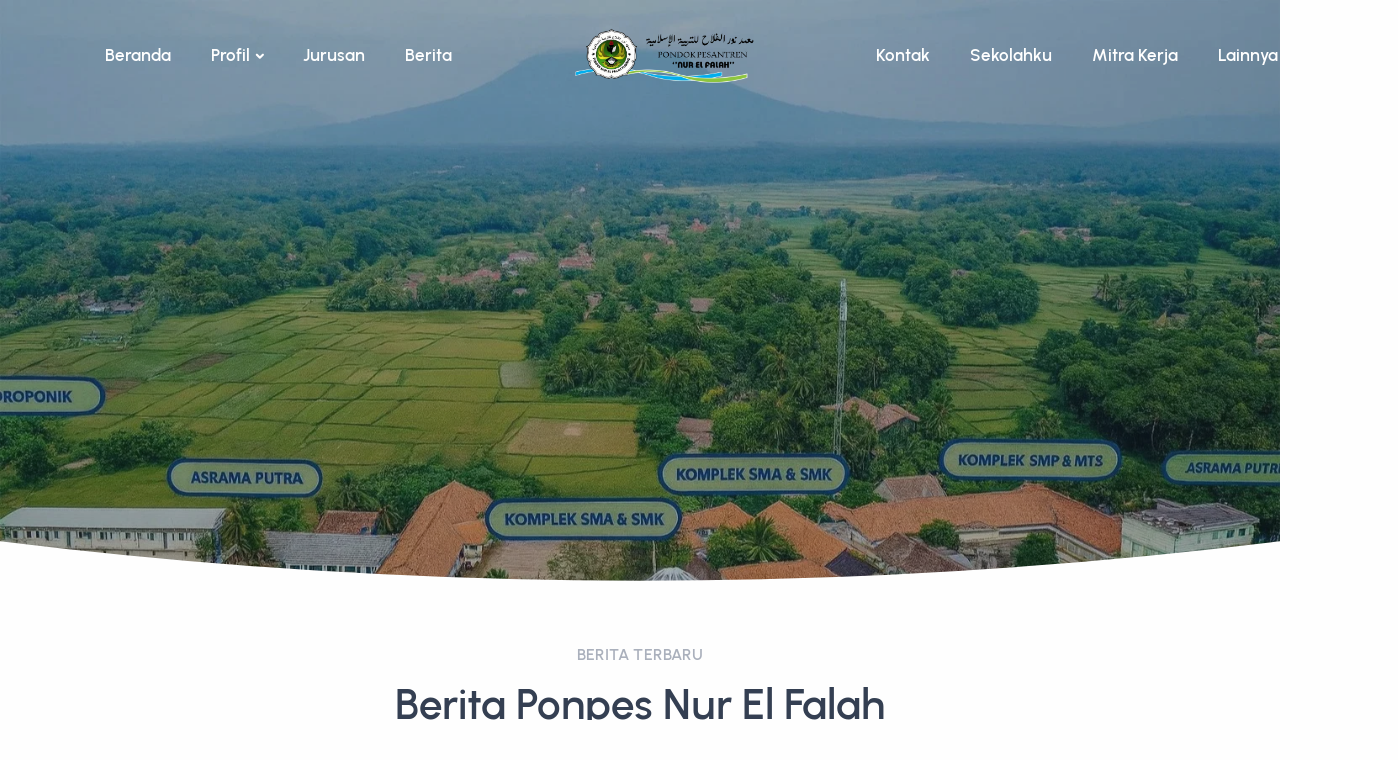

--- FILE ---
content_type: text/html; charset=utf-8
request_url: https://nurelfalah.or.id/
body_size: 5280
content:
<!DOCTYPE html>
<html lang="id">

<head>
    <meta charset="utf-8">
    <meta name="viewport" content="width=device-width, initial-scale=1.0">
    <title>Beranda - Ponpes Nur El Falah</title>
    <meta name="description" content="Pondok Pesantren Berbasis Teknologi">
    <meta name="keywords" content="ponpes nur el falah">
    <meta name="robots" content="index, nofollow">
    <link rel="canonical" href="https://nurelfalah.or.id">
    <meta property="og:title" content="Ponpes Nur El Falah">
    <meta property="og:description" content="Pondok Pesantren Berbasis Teknologi">
    <meta property="og:image" content="/storage/01KC9Q88GP26T198GMFBC33YGN.jpg">
    <meta property="og:url" content="https://nurelfalah.or.id">
    <meta name="twitter:card" content="summary_large_image">
    <meta name="twitter:title" content="Ponpes Nur El Falah">
    <meta name="twitter:description" content="Pondok Pesantren Berbasis Teknologi">
    <meta name="twitter:image" content="/storage/01KC9Q88GP26T198GMFBC33YGN.jpg">
    <link rel="shortcut icon" href="/storage/01KC9MGV48VE2NH6H0D7F3FA5M.png">
    <link rel="stylesheet" href="/assets/css/plugins.css">
    <link rel="stylesheet" href="/assets/css/style.css">
    <link rel="preload" href="/assets/css/fonts/urbanist.css" as="style" onload="this.rel='stylesheet'">
    <link rel="stylesheet" href="/assets/css/datatables.min.css">
    <script src="/assets/js/jquery-3.7.1.min.js"></script>
    <script src="/assets/js/datatables.min.js"></script>
</head>

<body>
    <div class="content-wrapper">
            <header class="wrapper bg-soft-primary">
    <nav class="navbar navbar-expand-lg center-logo transparent position-absolute navbar-dark">
        <div class="container justify-content-between align-items-center">
            <div class="d-flex flex-row w-100 justify-content-between align-items-center d-lg-none">
                <div class="navbar-brand py-3">
                    <a href="/">
                        <img class="logo-dark" src="/storage/01KC9MGV2NN642SESMVJWQC895.png"
                            srcset="/storage/01KC9MGV2NN642SESMVJWQC895.png 1.25x" alt="Logo Sekolah"
                            style="width:184px; height:70px; object-fit:contain;" />
                        <img class="logo-light" src="/storage/01KC9MGV2NN642SESMVJWQC895.png"
                            srcset="/storage/01KC9MGV2NN642SESMVJWQC895.png 1.25x" alt="Logo Sekolah"
                            style="width:184px; height:70px; object-fit:contain;" />
                    </a>
                </div>
                <div class="navbar-other ms-auto">
                    <ul class="navbar-nav flex-row align-items-center">
                        <li class="nav-item d-lg-none">
                            <button class="hamburger offcanvas-nav-btn"><span></span></button>
                        </li>
                    </ul>
                </div>
            </div>
            <div class="navbar-collapse-wrapper d-flex flex-row align-items-center w-100">
                <div class="navbar-collapse offcanvas offcanvas-nav offcanvas-start">
                    <div class="offcanvas-header mx-lg-auto order-0 order-lg-1 d-lg-flex px-lg-15 py-3">
                        <a href="/" class="transition-none d-none d-lg-flex">
                            <img class="logo-dark" src="/storage/01KC9MGV2NN642SESMVJWQC895.png"
                                srcset="/storage/01KC9MGV2NN642SESMVJWQC895.png 1.25x" alt="Logo Sekolah"
                                style="width:184px; height:70px; object-fit:contain;" />
                            <img class="logo-light" src="/storage/01KC9MGV2NN642SESMVJWQC895.png"
                                srcset="/storage/01KC9MGV2NN642SESMVJWQC895.png 1.25x" alt="Logo Sekolah"
                                style="width:184px; height:70px; object-fit:contain;" />
                        </a>
                        <h3 class="text-white fs-30 mb-0 d-lg-none">Ponpes Nur El Falah</h3>
                        <button type="button" class="btn-close btn-close-white d-lg-none" data-bs-dismiss="offcanvas"
                            aria-label="Close"></button>
                    </div>
                    <div class="w-100 order-1 order-lg-0 d-lg-flex offcanvas-body">
                        <ul class="navbar-nav ms-lg-auto">
                            <li class="nav-item">
                                <a class="nav-link" href="/">Beranda</a>
                            </li>
                            <li class="nav-item dropdown">
                                <a class="nav-link dropdown-toggle" href="#" data-bs-toggle="dropdown">Profil</a>
                                <ul class="dropdown-menu">
                                    <li class="nav-item"><a class="dropdown-item" href="/profile">Profil</a></li>
                                    <li class="nav-item"><a class="dropdown-item" href="/guru">Daftar Guru</a></li>
                                </ul>
                            </li>
                            <li class="nav-item">
                                <a href="/#jurusan" class="nav-link">Jurusan</a>
                            </li>
                            <li class="nav-item">
                                <a href="/berita" class="nav-link">Berita</a>
                            </li>
                        </ul>
                    </div>
                    <div class="w-100 order-3 order-lg-2 d-lg-flex offcanvas-body">
                        <ul class="navbar-nav me-lg-auto">
                            <li class="nav-item">
                                <a href="/kontak" class="nav-link">Kontak</a>
                            </li>
                            <li class="nav-item">
                                <a href="/sekolahku" class="nav-link">Sekolahku</a>
                            </li>
                            <li class="nav-item">
                                <a href="/mitra-kerja" class="nav-link">Mitra Kerja</a>
                            </li>
                            <li class="nav-item dropdown">
                                <a class="nav-link dropdown-toggle" href="#" data-bs-toggle="dropdown">Lainnya</a>
                                <ul class="dropdown-menu">
                                                                            <li class="nav-item"><a class="dropdown-item"
                                                target="_blank"
                                                href="https://elearning.sma1testing.sch.id">E-Learning</a></li>
                                                                            <li class="nav-item"><a class="dropdown-item"
                                                target="_blank"
                                                href="https://psb.sma1testing.sch.id">Penerimaan Siswa</a></li>
                                                                    </ul>
                            </li>
                        </ul>
                    </div>
                    <div class="offcanvas-body d-lg-none order-4 mt-auto">
                        <div class="offcanvas-footer">
                            <div>
                                <a href="mailto:ponpes.nurelfalah@gmail.com" class="link-inverse">
                                    ponpes.nurelfalah@gmail.com
                                </a>
                                <br />
                                0818-0388-8844 <br />
                                <nav class="nav social social-white mt-4">
                                                                            <a href="https://facebook.com/sman1testing"
                                            target="_blank">
                                            <i class="uil uil-facebook"></i>
                                        </a>
                                                                            <a href="https://instagram.com/sman1testing"
                                            target="_blank">
                                            <i class="uil uil-instagram"></i>
                                        </a>
                                                                            <a href="https://youtube.com/sman1testing"
                                            target="_blank">
                                            <i class="uil uil-youtube"></i>
                                        </a>
                                                                    </nav>
                            </div>
                        </div>
                    </div>
                </div>
            </div>
        </div>
    </nav>
</header>

    <section class="wrapper image-wrapper bg-image bg-overlay bg-overlay-300"
        data-image-src="/storage/01KC9Q88GP26T198GMFBC33YGN.jpg">
        <div class="min-vh-75"></div>

        <div class="overflow-hidden d-none d-md-block">
            <div class="divider text-light mx-n2">
                <svg xmlns="http://www.w3.org/2000/svg" viewBox="0 0 1440 60">
                    <path fill="currentColor" d="M0,0V60H1440V0A5771,5771,0,0,1,0,0Z" />
                </svg>
            </div>
        </div>
    </section>

    <section class="wrapper bg-light">
        <div class="container py-16 py-md-18">
            <div class="card shadow-lg mt-n20 mt-md-n21"></div>

            <div class="row mt-17">
                <div class="col-lg-10 col-xl-9 col-xxl-8 mx-auto text-center">
                    <h2 class="fs-16 text-uppercase text-muted mb-3">Berita Terbaru</h2>
                    <h3 class="display-3 mb-3">
                        Berita <span class="underline-3 style-2 yellow">Ponpes Nur El Falah</span>
                    </h3>

                    <a href="/berita" class="text-primary fw-bold d-inline-block mt-2">
                        Selengkapnya &raquo;
                    </a>
                </div>
            </div>

            <div class="swiper-container grid-view mt-8" data-margin="30" data-dots="true" data-items-xl="4"
                data-items-md="2" data-items-xs="1">
                <div class="swiper">
                    <div class="swiper-wrapper">
                                                    <div class="swiper-slide" data-cue="fadeIn">
                                <figure class="overlay overlay-1 hover-scale rounded mb-5">
                                    <a href="/berita/karya-ilmiah-inovasi-pembelajaran-matematika-inovatif-juara-1">
                                        <img src="/storage/berita/01KC9QMBG4AZTGMV21G2NZ2576.jpg" alt=""
                                            style="aspect-ratio: 3/2; object-fit: cover;" />
                                    </a>
                                    <figcaption>
                                        <h5 class="from-top mb-0">Selengkapya</h5>
                                    </figcaption>
                                </figure>
                                <div class="project-details d-flex justify-content-center flex-column">
                                    <div class="post-header">
                                        <div class="post-category text-ash">
                                            <i class="uil uil-calendar-alt"></i>
                                            12-12-2025
                                        </div>
                                        <h2 class="post-title h3">
                                            <a href="/berita/karya-ilmiah-inovasi-pembelajaran-matematika-inovatif-juara-1" class="link-dark">
                                                Lomba karya Ilmiah Inovasi Pembelajaran Matematika Inovatif mendapatkan Juara 
                                            </a>
                                        </h2>
                                    </div>
                                </div>
                            </div>
                                            </div>
                </div>
            </div>
        </div>
    </section>

    <section class="wrapper bg-light" id="jurusan">
        <div class="container pb-15 pb-md-17">
            <div class="row">
                <div class="col-lg-10 col-xl-9 col-xxl-8 mx-auto text-center">
                    <h3 class="display-3 mb-10">Jurusan <span class="underline-3 style-2 yellow">Ponpes Nur El Falah</span>
                    </h3>
                </div>
            </div>
            
            <div class="row gx-md-5 gy-5 mb-10 mb-md-14 justify-content-center">
                                                        <div class="col-md-6 col-xl-4" data-cue="fadeIn">
                        <div class="card shadow-lg h-100">
                            <div class="card-body">
                                <div class="d-inline-flex align-items-center justify-content-center rounded-circle bg-blue text-white fw-bold mb-3"
                                    style="width: 40px; height: 40px;">
                                    T
                                </div>

                                <h4>Tahfiz Quran</h4>
                                <p class="mb-2">Kerjasama dengan Al-Azhar Mesir untuk program penghafalan Al-Qur&#039;an.</p>
                                <a href="/jurusan/tahfiz-quran"
                                    class="more hover link-blue">Selengkapnya</a>
                            </div>
                        </div>
                    </div>
                            </div>

            <div class="tab-content mt-10 mt-md-14 mt-lg-14">
                <div class="tab-pane fade show active" id="tab2-1">
                    <div class="row gx-lg-8 gx-xl-12 gy-10 align-items-center">
                        <div class="col-lg-6">
                                                        
                                                            <div class="player" data-plyr-provider="youtube" data-plyr-embed-id="RwafMinq9wg">
                                </div>
                                                    </div>
                        <div class="col-lg-6">
                            <h2 class="mb-3">Selayang Pandang</h2>
                            <p>Pondok pesantren terbaik dibanten</p>
                            <a href="/profile" class="btn btn-primary mt-2">Selengkapnya</a>
                        </div>
                    </div>

                </div>
            </div>
        </div>
    </section>
    <section class="wrapper bg-light">
        <div class="container pb-16 pb-md-18">
            <div class="card shadow-lg mt-n20 mt-md-n21">

            </div>
            <div class="row gy-10 gy-sm-13 gx-md-8 gx-xl-12 align-items-center mt-17 flex-md-row flex-column-reverse">
                <div class="col-lg-6">
                    
                    <h3 class="display-3 mb-8">
                        Santri <span class="underline-3 style-2 yellow">Intelektual</span>
                    </h3>
                    
                    <div class="row gy-6">
                                                                                <div class="col-md-6">
                                <div class="d-flex flex-row">
                                    <div>
                                        <div class="bg-green text-white rounded-circle d-flex align-items-center justify-content-center me-4"
                                            style="width: 40px; height: 40px; font-weight: bold;">
                                            S
                                        </div>
                                    </div>
                                    <div>
                                        <h4 class="mb-1">Santri Intelektual</h4>
                                        <p class="mb-0">Mengembangkan kemampuan intelektual melalui pembelajaran Ilmu Agama dan Teknologi</p>
                                    </div>
                                </div>
                            </div>
                                                                                <div class="col-md-6">
                                <div class="d-flex flex-row">
                                    <div>
                                        <div class="bg-orange text-white rounded-circle d-flex align-items-center justify-content-center me-4"
                                            style="width: 40px; height: 40px; font-weight: bold;">
                                            E
                                        </div>
                                    </div>
                                    <div>
                                        <h4 class="mb-1">Empati Sosial</h4>
                                        <p class="mb-0">Memiliki kepedulian terhadap lingkungan dan masyarakat</p>
                                    </div>
                                </div>
                            </div>
                                                                                <div class="col-md-6">
                                <div class="d-flex flex-row">
                                    <div>
                                        <div class="bg-fuchsia text-white rounded-circle d-flex align-items-center justify-content-center me-4"
                                            style="width: 40px; height: 40px; font-weight: bold;">
                                            R
                                        </div>
                                    </div>
                                    <div>
                                        <h4 class="mb-1">Responsif Teknologi</h4>
                                        <p class="mb-0">Menguasai teknologi informasi untuk pembelajaran dan kehidupan</p>
                                    </div>
                                </div>
                            </div>
                                                                                <div class="col-md-6">
                                <div class="d-flex flex-row">
                                    <div>
                                        <div class="bg-violet text-white rounded-circle d-flex align-items-center justify-content-center me-4"
                                            style="width: 40px; height: 40px; font-weight: bold;">
                                            D
                                        </div>
                                    </div>
                                    <div>
                                        <h4 class="mb-1">Disiplin Waktu</h4>
                                        <p class="mb-0">Menghargai ketepatan waktu dalam setiap aktivitas</p>
                                    </div>
                                </div>
                            </div>
                                            </div>
                </div>

                <div class="col-lg-6">
                    <div class="row gx-md-5 gy-5">
                                                    
                            <div class="col-12">
                                <figure class="rounded mx-md-5">
                                    <a href="/storage/sekolahku/01KC9RA6QTR4YHRHNAW8WWG4SA.jpg" data-glightbox data-gallery="g1">
                                        <img src="/storage/sekolahku/01KC9RA6QTR4YHRHNAW8WWG4SA.jpg" srcset="/storage/sekolahku/01KC9RA6QTR4YHRHNAW8WWG4SA.jpg 2x"
                                            alt="Foto Sekolah">
                                    </a>
                                </figure>
                            </div>
                                                    
                            <div class="col-md-6">
                                <figure class="rounded ">
                                    <a href="/storage/sekolahku/01KC9RC5SGHPG4DHTPTA40HNAK.jpg" data-glightbox data-gallery="g1">
                                        <img src="/storage/sekolahku/01KC9RC5SGHPG4DHTPTA40HNAK.jpg" srcset="/storage/sekolahku/01KC9RC5SGHPG4DHTPTA40HNAK.jpg 2x"
                                            alt="Foto Sekolah">
                                    </a>
                                </figure>
                            </div>
                                                    
                            <div class="col-md-6">
                                <figure class="rounded ">
                                    <a href="/storage/sekolahku/01KC9RDH1S0A7W08A4B93DADR8.jpg" data-glightbox data-gallery="g1">
                                        <img src="/storage/sekolahku/01KC9RDH1S0A7W08A4B93DADR8.jpg" srcset="/storage/sekolahku/01KC9RDH1S0A7W08A4B93DADR8.jpg 2x"
                                            alt="Foto Sekolah">
                                    </a>
                                </figure>
                            </div>
                                            </div>
                </div>

            </div>
        </div>
    </section>

    <section class="wrapper bg-light">
        <div class="container ">
            <div class="card image-wrapper bg-full bg-image bg-overlay bg-overlay-300 mb-14"
                data-image-src="/storage/sekolahku/01KC9RA6QTR4YHRHNAW8WWG4SA.jpg">
                <div class="card-body p-10 p-xl-12">
                    <div class="row text-center">
                        <div class="col-xl-11 col-xxl-9 mx-auto">
                            <h2 class="fs-16 text-uppercase text-white mb-3">Ayo masuk Ponpes Nur El Falah</h2>
                            <h3 class="display-3 mb-8 px-lg-8 text-white">Membentuk generasi yang siap melangkah
                                dan berpikir kreatif.</h3>
                        </div>

                    </div>

                </div>
            </div>
        </div>
    </section>

        <footer class="bg-light shadow-lg">
    <div class="container py-7 py-md-10">
        <div class="row gy-6 gy-lg-0">
            <div class="col-md-4 col-lg-4">
                <div class="widget">
                    <img class="mb-4" src="/storage/01KC9MGV2NN642SESMVJWQC895.png" srcset="/storage/01KC9MGV2NN642SESMVJWQC895.png 1.5x"
                        alt="Logo Sekolah" style="width:184px; height:70px; object-fit:contain;" />
                    <p class="mb-4">
                        © 1943 - 2026 Ponpes Nur El Falah.
                        <br class="d-none d-lg-block" />All rights reserved.
                    </p>

                    <nav class="nav social">
                                                    <a href="https://facebook.com/sman1testing" target="_blank">
                                <i class="uil uil-facebook"></i>
                            </a>
                                                    <a href="https://instagram.com/sman1testing" target="_blank">
                                <i class="uil uil-instagram"></i>
                            </a>
                                                    <a href="https://youtube.com/sman1testing" target="_blank">
                                <i class="uil uil-youtube"></i>
                            </a>
                                            </nav>
                </div>
            </div>

            <div class="col-md-4 col-lg-4">
                <div class="widget">
                    <h4 class="widget-title mb-3">Info Kontak</h4>
                    <address class="pe-xl-15 pe-xxl-17">
                        Desa Kubang Jaya, Kadugenep, Kec. Petir, Kabupaten Serang, Banten 42172
                    </address>
                    <a href="mailto:ponpes.nurelfalah@gmail.com" class="link-body">
                        ponpes.nurelfalah@gmail.com
                    </a><br />
                    0818-0388-8844
                </div>
            </div>

            <div class="col-md-4 col-lg-4">
                <div class="widget">
                    <h4 class="widget-title mb-3">Link Terkait</h4>
                    <ul class="list-unstyled text-reset mb-0">
                                                    <li>
                                <a target="_blank"
                                    href="https://elearning.sma1testing.sch.id">E-Learning</a>
                            </li>
                                                    <li>
                                <a target="_blank"
                                    href="https://psb.sma1testing.sch.id">Penerimaan Siswa</a>
                            </li>
                                            </ul>
                </div>
            </div>
        </div>
    </div>
</footer>

        <div class="progress-wrap">
    <svg class="progress-circle svg-content" width="100%" height="100%" viewBox="-1 -1 102 102">
        <path d="M50,1 a49,49 0 0,1 0,98 a49,49 0 0,1 0,-98" />
    </svg>
</div>
        <script src="/assets/js/plugins.js"></script>
<script src="/assets/js/theme.js"></script>

            </div>
</body>

</html>


--- FILE ---
content_type: text/css
request_url: https://nurelfalah.or.id/assets/css/style.css
body_size: 86305
content:
@charset "UTF-8";
@import url("https://fonts.googleapis.com/css2?family=Manrope:wght@400;500;700");

:root,
[data-bs-theme=light] {
    --bs-gray-100: #fefefe;
    --bs-gray-200: #f6f7f9;
    --bs-gray-300: #cacaca;
    --bs-gray-400: #aab0bc;
    --bs-gray-500: #959ca9;
    --bs-gray-600: #60697b;
    --bs-gray-700: #2f353a;
    --bs-gray-800: #21262c;
    --bs-gray-900: #1e2228;
    --bs-blue: #3f78e0;
    --bs-sky: #5eb9f0;
    --bs-purple: #747ed1;
    --bs-grape: #605dba;
    --bs-violet: #a07cc5;
    --bs-pink: #d16b86;
    --bs-fuchsia: #e668b3;
    --bs-red: #e2626b;
    --bs-orange: #f78b77;
    --bs-yellow: #fab758;
    --bs-green: #45c4a0;
    --bs-leaf: #7cb798;
    --bs-aqua: #54a8c7;
    --bs-navy: #343f52;
    --bs-ash: #9499a3;
    --bs-white: #fff;
    --bs-light: #fefefe;
    --bs-gray: #f6f7f9;
    --bs-dark: #262b32;
    --bs-primary: #3f78e0;
    --bs-secondary: #aab0bc;
    --bs-success: #45c4a0;
    --bs-info: #54a8c7;
    --bs-warning: #fab758;
    --bs-danger: #e2626b;
    --bs-blue-rgb: 63, 120, 224;
    --bs-sky-rgb: 94, 185, 240;
    --bs-purple-rgb: 116, 126, 209;
    --bs-grape-rgb: 96, 93, 186;
    --bs-violet-rgb: 160, 124, 197;
    --bs-pink-rgb: 209, 107, 134;
    --bs-fuchsia-rgb: 230, 104, 179;
    --bs-red-rgb: 226, 98, 107;
    --bs-orange-rgb: 247, 139, 119;
    --bs-yellow-rgb: 250, 183, 88;
    --bs-green-rgb: 69, 196, 160;
    --bs-leaf-rgb: 124, 183, 152;
    --bs-aqua-rgb: 84, 168, 199;
    --bs-navy-rgb: 52, 63, 82;
    --bs-ash-rgb: 148, 153, 163;
    --bs-white-rgb: 255, 255, 255;
    --bs-light-rgb: 254, 254, 254;
    --bs-gray-rgb: 246, 247, 249;
    --bs-dark-rgb: 38, 43, 50;
    --bs-primary-rgb: 63, 120, 224;
    --bs-secondary-rgb: 170, 176, 188;
    --bs-success-rgb: 69, 196, 160;
    --bs-info-rgb: 84, 168, 199;
    --bs-warning-rgb: 250, 183, 88;
    --bs-danger-rgb: 226, 98, 107;
    --bs-primary-text-emphasis: #2c549d;
    --bs-secondary-text-emphasis: #777b84;
    --bs-success-text-emphasis: #308970;
    --bs-info-text-emphasis: #3b768b;
    --bs-warning-text-emphasis: #af803e;
    --bs-danger-text-emphasis: #9e454b;
    --bs-light-text-emphasis: #b2b2b2;
    --bs-dark-text-emphasis: #1b1e23;
    --bs-primary-bg-subtle: #edf2fc;
    --bs-secondary-bg-subtle: #f7f7f9;
    --bs-success-bg-subtle: #edf9f6;
    --bs-info-bg-subtle: #eff7fa;
    --bs-warning-bg-subtle: #fff8ee;
    --bs-danger-bg-subtle: #fcf0f1;
    --bs-light-bg-subtle: #fbfbfc;
    --bs-dark-bg-subtle: #eaebec;
    --bs-soft-primary: #edf2fc;
    --bs-soft-blue: #edf2fc;
    --bs-soft-sky: #f0f8fe;
    --bs-soft-purple: #f2f3fb;
    --bs-soft-grape: #f0f0f8;
    --bs-soft-violet: #f6f3f9;
    --bs-soft-pink: #fbf1f4;
    --bs-soft-fuchsia: #fdf1f8;
    --bs-soft-red: #fcf0f1;
    --bs-soft-orange: #fef4f2;
    --bs-soft-yellow: #fff8ee;
    --bs-soft-green: #edf9f6;
    --bs-soft-leaf: #f3f8f5;
    --bs-soft-aqua: #eff7fa;
    --bs-soft-navy: #ecedef;
    --bs-soft-ash: #f5f5f6;
    --bs-soft-gray: rgba(164, 174, 198, 0.2);
    --bs-pale-primary: #e0e9fa;
    --bs-pale-blue: #e0e9fa;
    --bs-pale-sky: #e5f4fd;
    --bs-pale-purple: #e9eaf8;
    --bs-pale-grape: #e6e5f4;
    --bs-pale-violet: #f0eaf6;
    --bs-pale-pink: #f8e7ec;
    --bs-pale-fuchsia: #fbe7f3;
    --bs-pale-red: #fae6e7;
    --bs-pale-orange: #feece9;
    --bs-pale-yellow: #fef3e4;
    --bs-pale-green: #e1f6f0;
    --bs-pale-leaf: #eaf3ef;
    --bs-pale-aqua: #e4f1f6;
    --bs-pale-navy: #dfe0e3;
    --bs-pale-dark: #dcddde;
    --bs-pale-ash: rgba(164, 174, 198, 0.2);
    --bs-bullet-soft-primary: #dce7f9;
    --bs-bullet-soft-blue: #dce7f9;
    --bs-bullet-soft-sky: #e2f2fc;
    --bs-bullet-soft-purple: #e6e8f7;
    --bs-bullet-soft-grape: #e2e2f3;
    --bs-bullet-soft-violet: #eee7f5;
    --bs-bullet-soft-pink: #f7e4e9;
    --bs-bullet-soft-fuchsia: #fbe4f1;
    --bs-bullet-soft-red: #fae3e4;
    --bs-bullet-soft-orange: #feeae7;
    --bs-bullet-soft-yellow: #feeed9;
    --bs-bullet-soft-green: #def4ee;
    --bs-bullet-soft-leaf: #e7f2ec;
    --bs-bullet-soft-aqua: #e0eff5;
    --bs-bullet-soft-navy: #dadce0;
    --bs-bullet-soft-ash: #ecedee;
    --bs-icon-fill-primary: #8caeec;
    --bs-icon-fill-blue: #8caeec;
    --bs-icon-fill-sky: #9ed5f6;
    --bs-icon-fill-purple: #acb2e3;
    --bs-icon-fill-grape: #a09ed6;
    --bs-icon-fill-violet: #c6b0dc;
    --bs-icon-fill-pink: #e3a6b6;
    --bs-icon-fill-fuchsia: #f0a4d1;
    --bs-icon-fill-red: #eea1a6;
    --bs-icon-fill-orange: #fab9ad;
    --bs-icon-fill-yellow: #fcd49b;
    --bs-icon-fill-green: #8fdcc6;
    --bs-icon-fill-leaf: #b0d4c1;
    --bs-icon-fill-aqua: #98cbdd;
    --bs-icon-fill-navy: #858c97;
    --bs-icon-fill-ash: #bfc2c8;
    --bs-icon-solid-fill-primary: #b2c9f3;
    --bs-icon-solid-fill-blue: #b2c9f3;
    --bs-icon-solid-fill-sky: #bfe3f9;
    --bs-icon-solid-fill-purple: #c7cbed;
    --bs-icon-solid-fill-grape: #bfbee3;
    --bs-icon-solid-fill-violet: #d9cbe8;
    --bs-icon-solid-fill-pink: #edc4cf;
    --bs-icon-solid-fill-fuchsia: #f5c3e1;
    --bs-icon-solid-fill-red: #f3c0c4;
    --bs-icon-solid-fill-orange: #fcd1c9;
    --bs-icon-solid-fill-yellow: #fde2bc;
    --bs-icon-solid-fill-green: #b5e7d9;
    --bs-icon-solid-fill-leaf: #cbe2d6;
    --bs-icon-solid-fill-aqua: #bbdce9;
    --bs-icon-solid-fill-navy: #aeb2ba;
    --bs-icon-solid-fill-ash: #d4d6da;
    --bs-border-soft-primary: #c5d7f6;
    --bs-border-soft-blue: #c5d7f6;
    --bs-border-soft-sky: #cfeafb;
    --bs-border-soft-purple: #d5d8f1;
    --bs-border-soft-grape: #cfceea;
    --bs-border-soft-violet: #e3d8ee;
    --bs-border-soft-pink: #f1d3db;
    --bs-border-soft-fuchsia: #f8d2e8;
    --bs-border-soft-red: #f6d0d3;
    --bs-border-soft-orange: #fddcd6;
    --bs-border-soft-yellow: #fee9cd;
    --bs-border-soft-green: #c7ede3;
    --bs-border-soft-leaf: #d8e9e0;
    --bs-border-soft-aqua: #cce5ee;
    --bs-border-soft-navy: #c2c5cb;
    --bs-border-soft-ash: #dfe0e3;
    --bs-border-subtle-primary: #c5d7f6;
    --bs-border-subtle-secondary: #e6e7eb;
    --bs-border-subtle-success: #c7ede3;
    --bs-border-subtle-info: #cce5ee;
    --bs-border-subtle-warning: #fee9cd;
    --bs-border-subtle-danger: #f6d0d3;
    --bs-border-subtle-light: #f6f7f9;
    --bs-border-subtle-dark: #bebfc2;
    --bs-white-rgb: 255, 255, 255;
    --bs-black-rgb: 0, 0, 0;
    --bs-font-sans-serif: "Manrope", sans-serif;
    --bs-font-monospace: SFMono-Regular, Menlo, Monaco, Consolas, "Liberation Mono", "Courier New", monospace;
    --bs-gradient: linear-gradient(180deg, rgba(255, 255, 255, 0.15), rgba(255, 255, 255, 0));
    --bs-root-font-size: 20px;
    --bs-body-font-family: var(--bs-font-sans-serif);
    --bs-body-font-size: 0.8rem;
    --bs-body-font-weight: 500;
    --bs-body-line-height: 1.7;
    --bs-body-color: #60697b;
    --bs-body-color-rgb: 96, 105, 123;
    --bs-body-bg: #fefefe;
    --bs-body-bg-rgb: 254, 254, 254;
    --bs-emphasis-color: #000;
    --bs-emphasis-color-rgb: 0, 0, 0;
    --bs-secondary-color: rgba(96, 105, 123, 0.75);
    --bs-secondary-color-rgb: 96, 105, 123;
    --bs-secondary-bg: #f6f7f9;
    --bs-secondary-bg-rgb: 246, 247, 249;
    --bs-tertiary-color: rgba(96, 105, 123, 0.5);
    --bs-tertiary-color-rgb: 96, 105, 123;
    --bs-tertiary-bg: #fefefe;
    --bs-tertiary-bg-rgb: 254, 254, 254;
    --bs-heading-color: #343f52;
    --bs-link-color: #3f78e0;
    --bs-link-color-rgb: 63, 120, 224;
    --bs-link-decoration: none;
    --bs-link-hover-color: #3f78e0;
    --bs-link-hover-color-rgb: 63, 120, 224;
    --bs-code-color: #60697b;
    --bs-highlight-bg: #fef1de;
    --bs-border-width: 1px;
    --bs-border-style: solid;
    --bs-border-color: #cacaca;
    --bs-border-color-translucent: rgba(0, 0, 0, 0.175);
    --bs-border-radius: 0.4rem;
    --bs-border-radius-sm: 0.2rem;
    --bs-border-radius-lg: 0.4rem;
    --bs-border-radius-xl: 0.8rem;
    --bs-border-radius-xxl: 2rem;
    --bs-border-radius-2xl: var(--bs-border-radius-xxl);
    --bs-border-radius-pill: 50rem;
    --bs-box-shadow: 0rem 0rem 1.25rem rgba(30, 34, 40, 0.04);
    --bs-box-shadow-sm: 0rem 0.25rem 0.75rem rgba(30, 34, 40, 0.02);
    --bs-box-shadow-lg: 0rem 0.25rem 1.75rem rgba(30, 34, 40, 0.07);
    --bs-box-shadow-inset: inset 0 1px 2px rgba(0, 0, 0, 0.075);
    --bs-focus-ring-width: 0.25rem;
    --bs-focus-ring-opacity: 0.25;
    --bs-focus-ring-color: rgba(63, 120, 224, 0.25);
    --bs-form-valid-color: #198754;
    --bs-form-valid-border-color: #198754;
    --bs-form-invalid-color: #dc3545;
    --bs-form-invalid-border-color: #dc3545;
}

*,
*::before,
*::after {
    box-sizing: border-box;
}

:root {
    font-size: var(--bs-root-font-size);
}

html {
    scroll-behavior: smooth;
}

body {
    margin: 0;
    font-family: var(--bs-body-font-family);
    font-size: var(--bs-body-font-size);
    font-weight: var(--bs-body-font-weight);
    line-height: var(--bs-body-line-height);
    color: var(--bs-body-color);
    text-align: var(--bs-body-text-align);
    background-color: var(--bs-body-bg);
    -webkit-text-size-adjust: 100%;
    -webkit-tap-highlight-color: rgba(0, 0, 0, 0);
}

.first-letter:first-letter {
    float: left;
    font-size: 45px;
    line-height: 1;
    font-weight: bold;
    margin-right: 9px;
}

hr {
    margin: 4.5rem 0;
    color: rgba(164, 174, 198, 0.2);
    border: 0;
    border-top: var(--bs-border-width) solid;
    opacity: 1;
}

h6,
.h6,
h5,
.h5,
h4,
.h4,
h3,
.h3,
h2,
.h2,
h1,
.h1 {
    margin-top: 0;
    margin-bottom: 0.5rem;
    font-weight: 700;
    line-height: 1.2;
    color: var(--bs-heading-color);
}

h1,
.h1 {
    font-size: calc(1.27rem + 0.24vw);
}

@media (min-width: 1200px) {

    h1,
    .h1 {
        font-size: 1.45rem;
    }
}

h2,
.h2 {
    font-size: calc(1.255rem + 0.06vw);
}

@media (min-width: 1200px) {

    h2,
    .h2 {
        font-size: 1.3rem;
    }
}

h3,
.h3 {
    font-size: 1.1rem;
}

h4,
.h4 {
    font-size: 0.95rem;
}

h5,
.h5 {
    font-size: 0.9rem;
}

h6,
.h6 {
    font-size: 0.85rem;
}

p {
    margin-top: 0;
    margin-bottom: 1rem;
}

abbr[title] {
    -webkit-text-decoration: underline dotted;
    text-decoration: underline dotted;
    cursor: help;
    -webkit-text-decoration-skip-ink: none;
    text-decoration-skip-ink: none;
}

address {
    margin-bottom: 1rem;
    font-style: normal;
    line-height: inherit;
}

ol,
ul {
    padding-left: 2rem;
}

ol,
ul,
dl {
    margin-top: 0;
    margin-bottom: 1rem;
}

ol ol,
ul ul,
ol ul,
ul ol {
    margin-bottom: 0;
}

dt {
    font-weight: 700;
}

dd {
    margin-bottom: 0.5rem;
    margin-left: 0;
}

blockquote {
    margin: 0 0 1rem;
}

b,
strong {
    font-weight: bolder;
}

small,
.small {
    font-size: 0.6rem;
}

mark,
.mark {
    padding: 0.05rem 0.4rem 0.2rem;
    background-color: var(--bs-highlight-bg);
}

sub,
sup {
    position: relative;
    font-size: 0.75em;
    line-height: 0;
    vertical-align: baseline;
}

sub {
    bottom: -0.25em;
}

sup {
    top: -0.5em;
}

a {
    color: rgba(var(--bs-link-color-rgb), var(--bs-link-opacity, 1));
    text-decoration: none;
}

a:hover {
    --bs-link-color-rgb: var(--bs-link-hover-color-rgb);
}

a:not([href]):not([class]),
a:not([href]):not([class]):hover {
    color: inherit;
    text-decoration: none;
}

pre,
code,
kbd,
samp {
    font-family: var(--bs-font-monospace);
    font-size: 1em;
}

pre {
    display: block;
    margin-top: 0;
    margin-bottom: 1rem;
    overflow: auto;
    font-size: 0.65rem;
    color: #273444;
}

pre code {
    font-size: inherit;
    color: inherit;
    word-break: normal;
}

code {
    font-size: 0.65rem;
    color: var(--bs-code-color);
    word-wrap: break-word;
}

a>code {
    color: inherit;
}

kbd {
    padding: 0.1875rem 0.375rem;
    font-size: 0.65rem;
    color: #60697b;
    background-color: var(--bs-body-color);
    border-radius: 0.2rem;
}

kbd kbd {
    padding: 0;
    font-size: 1em;
}

figure {
    margin: 0 0 1rem;
}

img,
svg {
    vertical-align: middle;
}

table {
    caption-side: bottom;
    border-collapse: collapse;
}

caption {
    padding-top: 0.9rem;
    padding-bottom: 0.9rem;
    color: #aab0bc;
    text-align: left;
}

th {
    text-align: inherit;
    text-align: -webkit-match-parent;
}

thead,
tbody,
tfoot,
tr,
td,
th {
    border-color: inherit;
    border-style: solid;
    border-width: 0;
}

label {
    display: inline-block;
}

button {
    border-radius: 0;
}

button:focus:not(:focus-visible) {
    outline: 0;
}

input,
button,
select,
optgroup,
textarea {
    margin: 0;
    font-family: inherit;
    font-size: inherit;
    line-height: inherit;
}

button,
select {
    text-transform: none;
}

[role=button] {
    cursor: pointer;
}

select {
    word-wrap: normal;
}

select:disabled {
    opacity: 1;
}

[list]:not([type=date]):not([type=datetime-local]):not([type=month]):not([type=week]):not([type=time])::-webkit-calendar-picker-indicator {
    display: none !important;
}

button,
[type=button],
[type=reset],
[type=submit] {
    -webkit-appearance: button;
}

button:not(:disabled),
[type=button]:not(:disabled),
[type=reset]:not(:disabled),
[type=submit]:not(:disabled) {
    cursor: pointer;
}

::-moz-focus-inner {
    padding: 0;
    border-style: none;
}

textarea {
    resize: vertical;
}

fieldset {
    min-width: 0;
    padding: 0;
    margin: 0;
    border: 0;
}

legend {
    float: left;
    width: 100%;
    padding: 0;
    margin-bottom: 0.5rem;
    font-size: calc(1.275rem + 0.3vw);
    line-height: inherit;
}

@media (min-width: 1200px) {
    legend {
        font-size: 1.5rem;
    }
}

legend+* {
    clear: left;
}

::-webkit-datetime-edit-fields-wrapper,
::-webkit-datetime-edit-text,
::-webkit-datetime-edit-minute,
::-webkit-datetime-edit-hour-field,
::-webkit-datetime-edit-day-field,
::-webkit-datetime-edit-month-field,
::-webkit-datetime-edit-year-field {
    padding: 0;
}

::-webkit-inner-spin-button {
    height: auto;
}

[type=search] {
    -webkit-appearance: textfield;
    outline-offset: -2px;
}

/* rtl:raw:
[type="tel"],
[type="url"],
[type="email"],
[type="number"] {
  direction: ltr;
}
*/
::-webkit-search-decoration {
    -webkit-appearance: none;
}

::-webkit-color-swatch-wrapper {
    padding: 0;
}

::file-selector-button {
    font: inherit;
    -webkit-appearance: button;
}

output {
    display: inline-block;
}

iframe {
    border: 0;
}

summary {
    display: list-item;
    cursor: pointer;
}

progress {
    vertical-align: baseline;
}

[hidden] {
    display: none !important;
}

.lead {
    font-size: 0.9rem;
    font-weight: 500;
}

.display-1 {
    font-size: calc(1.365rem + 1.38vw);
    font-weight: 700;
    line-height: 1.2;
}

@media (min-width: 1200px) {
    .display-1 {
        font-size: 2.4rem;
    }
}

.display-2 {
    font-size: calc(1.345rem + 1.14vw);
    font-weight: 700;
    line-height: 1.2;
}

@media (min-width: 1200px) {
    .display-2 {
        font-size: 2.2rem;
    }
}

.display-3 {
    font-size: calc(1.325rem + 0.9vw);
    font-weight: 700;
    line-height: 1.2;
}

@media (min-width: 1200px) {
    .display-3 {
        font-size: 2rem;
    }
}

.display-4 {
    font-size: calc(1.305rem + 0.66vw);
    font-weight: 700;
    line-height: 1.2;
}

@media (min-width: 1200px) {
    .display-4 {
        font-size: 1.8rem;
    }
}

.display-5 {
    font-size: calc(1.285rem + 0.42vw);
    font-weight: 700;
    line-height: 1.2;
}

@media (min-width: 1200px) {
    .display-5 {
        font-size: 1.6rem;
    }
}

.display-6 {
    font-size: calc(1.265rem + 0.18vw);
    font-weight: 700;
    line-height: 1.2;
}

@media (min-width: 1200px) {
    .display-6 {
        font-size: 1.4rem;
    }
}

.list-unstyled {
    padding-left: 0;
    list-style: none;
}

.list-inline {
    padding-left: 0;
    list-style: none;
}

.list-inline-item {
    display: inline-block;
}

.list-inline-item:not(:last-child) {
    margin-right: 0.5rem;
}

.initialism {
    font-size: 0.6rem;
    text-transform: uppercase;
}

.blockquote {
    margin-bottom: 1rem;
    font-size: 0.85rem;
}

.blockquote> :last-child {
    margin-bottom: 0;
}

.blockquote-footer {
    margin-top: -1rem;
    margin-bottom: 1rem;
    font-size: 0.6rem;
    color: #aab0bc;
}

.blockquote-footer::before {
    content: "\2014\a0";
}

.img-fluid {
    max-width: 100%;
    height: auto;
}

.img-thumbnail {
    padding: 0.25rem;
    background-color: var(--bs-body-bg);
    border: var(--bs-border-width) solid var(--bs-border-color);
    border-radius: var(--bs-border-radius);
    box-shadow: var(--bs-box-shadow-sm);
    max-width: 100%;
    height: auto;
}

.figure {
    display: inline-block;
}

.figure-img {
    margin-bottom: 0.5rem;
    line-height: 1;
}

.figure-caption {
    font-size: 0.6rem;
    color: var(--bs-secondary-color);
}

.container,
.container-fluid,
.container-xxl,
.container-xl,
.container-lg,
.container-md,
.container-sm {
    --bs-gutter-x: 1.5rem;
    --bs-gutter-y: 0;
    width: 100%;
    padding-right: calc(var(--bs-gutter-x) * 0.5);
    padding-left: calc(var(--bs-gutter-x) * 0.5);
    margin-right: auto;
    margin-left: auto;
}

@media (min-width: 576px) {

    .container-sm,
    .container {
        max-width: 540px;
    }
}

@media (min-width: 768px) {

    .container-md,
    .container-sm,
    .container {
        max-width: 720px;
    }
}

@media (min-width: 992px) {

    .container-lg,
    .container-md,
    .container-sm,
    .container {
        max-width: 960px;
    }
}

@media (min-width: 1200px) {

    .container-xl,
    .container-lg,
    .container-md,
    .container-sm,
    .container {
        max-width: 1140px;
    }
}

@media (min-width: 1400px) {

    .container-xxl,
    .container-xl,
    .container-lg,
    .container-md,
    .container-sm,
    .container {
        max-width: 1320px;
    }
}

:root {
    --bs-breakpoint-xs: 0;
    --bs-breakpoint-sm: 576px;
    --bs-breakpoint-md: 768px;
    --bs-breakpoint-lg: 992px;
    --bs-breakpoint-xl: 1200px;
    --bs-breakpoint-xxl: 1400px;
}

.row {
    --bs-gutter-x: 1.5rem;
    --bs-gutter-y: 0;
    display: flex;
    flex-wrap: wrap;
    margin-top: calc(-1 * var(--bs-gutter-y));
    margin-right: calc(-0.5 * var(--bs-gutter-x));
    margin-left: calc(-0.5 * var(--bs-gutter-x));
}

.row>* {
    flex-shrink: 0;
    width: 100%;
    max-width: 100%;
    padding-right: calc(var(--bs-gutter-x) * 0.5);
    padding-left: calc(var(--bs-gutter-x) * 0.5);
    margin-top: var(--bs-gutter-y);
}

.col {
    flex: 1 0 0%;
}

.row-cols-auto>* {
    flex: 0 0 auto;
    width: auto;
}

.row-cols-1>* {
    flex: 0 0 auto;
    width: 100%;
}

.row-cols-2>* {
    flex: 0 0 auto;
    width: 50%;
}

.row-cols-3>* {
    flex: 0 0 auto;
    width: 33.3333333333%;
}

.row-cols-4>* {
    flex: 0 0 auto;
    width: 25%;
}

.row-cols-5>* {
    flex: 0 0 auto;
    width: 20%;
}

.row-cols-6>* {
    flex: 0 0 auto;
    width: 16.6666666667%;
}

.row-cols-7>* {
    flex: 0 0 auto;
    width: 14.2857142857%;
}

.row-cols-8>* {
    flex: 0 0 auto;
    width: 12.5%;
}

.row-cols-9>* {
    flex: 0 0 auto;
    width: 11.1111111111%;
}

.row-cols-10>* {
    flex: 0 0 auto;
    width: 10%;
}

.row-cols-11>* {
    flex: 0 0 auto;
    width: 9.0909090909%;
}

.row-cols-12>* {
    flex: 0 0 auto;
    width: 8.3333333333%;
}

.col-auto {
    flex: 0 0 auto;
    width: auto;
}

.col-1 {
    flex: 0 0 auto;
    width: 8.33333333%;
}

.col-2 {
    flex: 0 0 auto;
    width: 16.66666667%;
}

.col-3 {
    flex: 0 0 auto;
    width: 25%;
}

.col-4 {
    flex: 0 0 auto;
    width: 33.33333333%;
}

.col-5 {
    flex: 0 0 auto;
    width: 41.66666667%;
}

.col-6 {
    flex: 0 0 auto;
    width: 50%;
}

.col-7 {
    flex: 0 0 auto;
    width: 58.33333333%;
}

.col-8 {
    flex: 0 0 auto;
    width: 66.66666667%;
}

.col-9 {
    flex: 0 0 auto;
    width: 75%;
}

.col-10 {
    flex: 0 0 auto;
    width: 83.33333333%;
}

.col-11 {
    flex: 0 0 auto;
    width: 91.66666667%;
}

.col-12 {
    flex: 0 0 auto;
    width: 100%;
}

.offset-1 {
    margin-left: 8.33333333%;
}

.offset-2 {
    margin-left: 16.66666667%;
}

.offset-3 {
    margin-left: 25%;
}

.offset-4 {
    margin-left: 33.33333333%;
}

.offset-5 {
    margin-left: 41.66666667%;
}

.offset-6 {
    margin-left: 50%;
}

.offset-7 {
    margin-left: 58.33333333%;
}

.offset-8 {
    margin-left: 66.66666667%;
}

.offset-9 {
    margin-left: 75%;
}

.offset-10 {
    margin-left: 83.33333333%;
}

.offset-11 {
    margin-left: 91.66666667%;
}

.g-0,
.gx-0 {
    --bs-gutter-x: 0;
}

.g-0,
.gy-0 {
    --bs-gutter-y: 0;
}

.g-1,
.gx-1 {
    --bs-gutter-x: 0.25rem;
}

.g-1,
.gy-1 {
    --bs-gutter-y: 0.25rem;
}

.g-2,
.gx-2 {
    --bs-gutter-x: 0.5rem;
}

.g-2,
.gy-2 {
    --bs-gutter-y: 0.5rem;
}

.g-3,
.gx-3 {
    --bs-gutter-x: 0.75rem;
}

.g-3,
.gy-3 {
    --bs-gutter-y: 0.75rem;
}

.g-4,
.gx-4 {
    --bs-gutter-x: 1rem;
}

.g-4,
.gy-4 {
    --bs-gutter-y: 1rem;
}

.g-5,
.gx-5 {
    --bs-gutter-x: 1.25rem;
}

.g-5,
.gy-5 {
    --bs-gutter-y: 1.25rem;
}

.g-6,
.gx-6 {
    --bs-gutter-x: 1.5rem;
}

.g-6,
.gy-6 {
    --bs-gutter-y: 1.5rem;
}

.g-7,
.gx-7 {
    --bs-gutter-x: 1.75rem;
}

.g-7,
.gy-7 {
    --bs-gutter-y: 1.75rem;
}

.g-8,
.gx-8 {
    --bs-gutter-x: 2rem;
}

.g-8,
.gy-8 {
    --bs-gutter-y: 2rem;
}

.g-9,
.gx-9 {
    --bs-gutter-x: 2.25rem;
}

.g-9,
.gy-9 {
    --bs-gutter-y: 2.25rem;
}

.g-10,
.gx-10 {
    --bs-gutter-x: 2.5rem;
}

.g-10,
.gy-10 {
    --bs-gutter-y: 2.5rem;
}

.g-11,
.gx-11 {
    --bs-gutter-x: 3rem;
}

.g-11,
.gy-11 {
    --bs-gutter-y: 3rem;
}

.g-12,
.gx-12 {
    --bs-gutter-x: 3.5rem;
}

.g-12,
.gy-12 {
    --bs-gutter-y: 3.5rem;
}

.g-13,
.gx-13 {
    --bs-gutter-x: 4rem;
}

.g-13,
.gy-13 {
    --bs-gutter-y: 4rem;
}

.g-14,
.gx-14 {
    --bs-gutter-x: 4.5rem;
}

.g-14,
.gy-14 {
    --bs-gutter-y: 4.5rem;
}

.g-15,
.gx-15 {
    --bs-gutter-x: 5rem;
}

.g-15,
.gy-15 {
    --bs-gutter-y: 5rem;
}

.g-16,
.gx-16 {
    --bs-gutter-x: 6rem;
}

.g-16,
.gy-16 {
    --bs-gutter-y: 6rem;
}

.g-17,
.gx-17 {
    --bs-gutter-x: 7rem;
}

.g-17,
.gy-17 {
    --bs-gutter-y: 7rem;
}

.g-18,
.gx-18 {
    --bs-gutter-x: 8rem;
}

.g-18,
.gy-18 {
    --bs-gutter-y: 8rem;
}

.g-19,
.gx-19 {
    --bs-gutter-x: 9rem;
}

.g-19,
.gy-19 {
    --bs-gutter-y: 9rem;
}

.g-20,
.gx-20 {
    --bs-gutter-x: 10rem;
}

.g-20,
.gy-20 {
    --bs-gutter-y: 10rem;
}

.g-21,
.gx-21 {
    --bs-gutter-x: 12.5rem;
}

.g-21,
.gy-21 {
    --bs-gutter-y: 12.5rem;
}

.g-22,
.gx-22 {
    --bs-gutter-x: 15rem;
}

.g-22,
.gy-22 {
    --bs-gutter-y: 15rem;
}

.g-23,
.gx-23 {
    --bs-gutter-x: 17.5rem;
}

.g-23,
.gy-23 {
    --bs-gutter-y: 17.5rem;
}

.g-24,
.gx-24 {
    --bs-gutter-x: 20rem;
}

.g-24,
.gy-24 {
    --bs-gutter-y: 20rem;
}

.g-25,
.gx-25 {
    --bs-gutter-x: 22.5rem;
}

.g-25,
.gy-25 {
    --bs-gutter-y: 22.5rem;
}

@media (min-width: 576px) {
    .col-sm {
        flex: 1 0 0%;
    }

    .row-cols-sm-auto>* {
        flex: 0 0 auto;
        width: auto;
    }

    .row-cols-sm-1>* {
        flex: 0 0 auto;
        width: 100%;
    }

    .row-cols-sm-2>* {
        flex: 0 0 auto;
        width: 50%;
    }

    .row-cols-sm-3>* {
        flex: 0 0 auto;
        width: 33.3333333333%;
    }

    .row-cols-sm-4>* {
        flex: 0 0 auto;
        width: 25%;
    }

    .row-cols-sm-5>* {
        flex: 0 0 auto;
        width: 20%;
    }

    .row-cols-sm-6>* {
        flex: 0 0 auto;
        width: 16.6666666667%;
    }

    .row-cols-sm-7>* {
        flex: 0 0 auto;
        width: 14.2857142857%;
    }

    .row-cols-sm-8>* {
        flex: 0 0 auto;
        width: 12.5%;
    }

    .row-cols-sm-9>* {
        flex: 0 0 auto;
        width: 11.1111111111%;
    }

    .row-cols-sm-10>* {
        flex: 0 0 auto;
        width: 10%;
    }

    .row-cols-sm-11>* {
        flex: 0 0 auto;
        width: 9.0909090909%;
    }

    .row-cols-sm-12>* {
        flex: 0 0 auto;
        width: 8.3333333333%;
    }

    .col-sm-auto {
        flex: 0 0 auto;
        width: auto;
    }

    .col-sm-1 {
        flex: 0 0 auto;
        width: 8.33333333%;
    }

    .col-sm-2 {
        flex: 0 0 auto;
        width: 16.66666667%;
    }

    .col-sm-3 {
        flex: 0 0 auto;
        width: 25%;
    }

    .col-sm-4 {
        flex: 0 0 auto;
        width: 33.33333333%;
    }

    .col-sm-5 {
        flex: 0 0 auto;
        width: 41.66666667%;
    }

    .col-sm-6 {
        flex: 0 0 auto;
        width: 50%;
    }

    .col-sm-7 {
        flex: 0 0 auto;
        width: 58.33333333%;
    }

    .col-sm-8 {
        flex: 0 0 auto;
        width: 66.66666667%;
    }

    .col-sm-9 {
        flex: 0 0 auto;
        width: 75%;
    }

    .col-sm-10 {
        flex: 0 0 auto;
        width: 83.33333333%;
    }

    .col-sm-11 {
        flex: 0 0 auto;
        width: 91.66666667%;
    }

    .col-sm-12 {
        flex: 0 0 auto;
        width: 100%;
    }

    .offset-sm-0 {
        margin-left: 0;
    }

    .offset-sm-1 {
        margin-left: 8.33333333%;
    }

    .offset-sm-2 {
        margin-left: 16.66666667%;
    }

    .offset-sm-3 {
        margin-left: 25%;
    }

    .offset-sm-4 {
        margin-left: 33.33333333%;
    }

    .offset-sm-5 {
        margin-left: 41.66666667%;
    }

    .offset-sm-6 {
        margin-left: 50%;
    }

    .offset-sm-7 {
        margin-left: 58.33333333%;
    }

    .offset-sm-8 {
        margin-left: 66.66666667%;
    }

    .offset-sm-9 {
        margin-left: 75%;
    }

    .offset-sm-10 {
        margin-left: 83.33333333%;
    }

    .offset-sm-11 {
        margin-left: 91.66666667%;
    }

    .g-sm-0,
    .gx-sm-0 {
        --bs-gutter-x: 0;
    }

    .g-sm-0,
    .gy-sm-0 {
        --bs-gutter-y: 0;
    }

    .g-sm-1,
    .gx-sm-1 {
        --bs-gutter-x: 0.25rem;
    }

    .g-sm-1,
    .gy-sm-1 {
        --bs-gutter-y: 0.25rem;
    }

    .g-sm-2,
    .gx-sm-2 {
        --bs-gutter-x: 0.5rem;
    }

    .g-sm-2,
    .gy-sm-2 {
        --bs-gutter-y: 0.5rem;
    }

    .g-sm-3,
    .gx-sm-3 {
        --bs-gutter-x: 0.75rem;
    }

    .g-sm-3,
    .gy-sm-3 {
        --bs-gutter-y: 0.75rem;
    }

    .g-sm-4,
    .gx-sm-4 {
        --bs-gutter-x: 1rem;
    }

    .g-sm-4,
    .gy-sm-4 {
        --bs-gutter-y: 1rem;
    }

    .g-sm-5,
    .gx-sm-5 {
        --bs-gutter-x: 1.25rem;
    }

    .g-sm-5,
    .gy-sm-5 {
        --bs-gutter-y: 1.25rem;
    }

    .g-sm-6,
    .gx-sm-6 {
        --bs-gutter-x: 1.5rem;
    }

    .g-sm-6,
    .gy-sm-6 {
        --bs-gutter-y: 1.5rem;
    }

    .g-sm-7,
    .gx-sm-7 {
        --bs-gutter-x: 1.75rem;
    }

    .g-sm-7,
    .gy-sm-7 {
        --bs-gutter-y: 1.75rem;
    }

    .g-sm-8,
    .gx-sm-8 {
        --bs-gutter-x: 2rem;
    }

    .g-sm-8,
    .gy-sm-8 {
        --bs-gutter-y: 2rem;
    }

    .g-sm-9,
    .gx-sm-9 {
        --bs-gutter-x: 2.25rem;
    }

    .g-sm-9,
    .gy-sm-9 {
        --bs-gutter-y: 2.25rem;
    }

    .g-sm-10,
    .gx-sm-10 {
        --bs-gutter-x: 2.5rem;
    }

    .g-sm-10,
    .gy-sm-10 {
        --bs-gutter-y: 2.5rem;
    }

    .g-sm-11,
    .gx-sm-11 {
        --bs-gutter-x: 3rem;
    }

    .g-sm-11,
    .gy-sm-11 {
        --bs-gutter-y: 3rem;
    }

    .g-sm-12,
    .gx-sm-12 {
        --bs-gutter-x: 3.5rem;
    }

    .g-sm-12,
    .gy-sm-12 {
        --bs-gutter-y: 3.5rem;
    }

    .g-sm-13,
    .gx-sm-13 {
        --bs-gutter-x: 4rem;
    }

    .g-sm-13,
    .gy-sm-13 {
        --bs-gutter-y: 4rem;
    }

    .g-sm-14,
    .gx-sm-14 {
        --bs-gutter-x: 4.5rem;
    }

    .g-sm-14,
    .gy-sm-14 {
        --bs-gutter-y: 4.5rem;
    }

    .g-sm-15,
    .gx-sm-15 {
        --bs-gutter-x: 5rem;
    }

    .g-sm-15,
    .gy-sm-15 {
        --bs-gutter-y: 5rem;
    }

    .g-sm-16,
    .gx-sm-16 {
        --bs-gutter-x: 6rem;
    }

    .g-sm-16,
    .gy-sm-16 {
        --bs-gutter-y: 6rem;
    }

    .g-sm-17,
    .gx-sm-17 {
        --bs-gutter-x: 7rem;
    }

    .g-sm-17,
    .gy-sm-17 {
        --bs-gutter-y: 7rem;
    }

    .g-sm-18,
    .gx-sm-18 {
        --bs-gutter-x: 8rem;
    }

    .g-sm-18,
    .gy-sm-18 {
        --bs-gutter-y: 8rem;
    }

    .g-sm-19,
    .gx-sm-19 {
        --bs-gutter-x: 9rem;
    }

    .g-sm-19,
    .gy-sm-19 {
        --bs-gutter-y: 9rem;
    }

    .g-sm-20,
    .gx-sm-20 {
        --bs-gutter-x: 10rem;
    }

    .g-sm-20,
    .gy-sm-20 {
        --bs-gutter-y: 10rem;
    }

    .g-sm-21,
    .gx-sm-21 {
        --bs-gutter-x: 12.5rem;
    }

    .g-sm-21,
    .gy-sm-21 {
        --bs-gutter-y: 12.5rem;
    }

    .g-sm-22,
    .gx-sm-22 {
        --bs-gutter-x: 15rem;
    }

    .g-sm-22,
    .gy-sm-22 {
        --bs-gutter-y: 15rem;
    }

    .g-sm-23,
    .gx-sm-23 {
        --bs-gutter-x: 17.5rem;
    }

    .g-sm-23,
    .gy-sm-23 {
        --bs-gutter-y: 17.5rem;
    }

    .g-sm-24,
    .gx-sm-24 {
        --bs-gutter-x: 20rem;
    }

    .g-sm-24,
    .gy-sm-24 {
        --bs-gutter-y: 20rem;
    }

    .g-sm-25,
    .gx-sm-25 {
        --bs-gutter-x: 22.5rem;
    }

    .g-sm-25,
    .gy-sm-25 {
        --bs-gutter-y: 22.5rem;
    }
}

@media (min-width: 768px) {
    .col-md {
        flex: 1 0 0%;
    }

    .row-cols-md-auto>* {
        flex: 0 0 auto;
        width: auto;
    }

    .row-cols-md-1>* {
        flex: 0 0 auto;
        width: 100%;
    }

    .row-cols-md-2>* {
        flex: 0 0 auto;
        width: 50%;
    }

    .row-cols-md-3>* {
        flex: 0 0 auto;
        width: 33.3333333333%;
    }

    .row-cols-md-4>* {
        flex: 0 0 auto;
        width: 25%;
    }

    .row-cols-md-5>* {
        flex: 0 0 auto;
        width: 20%;
    }

    .row-cols-md-6>* {
        flex: 0 0 auto;
        width: 16.6666666667%;
    }

    .row-cols-md-7>* {
        flex: 0 0 auto;
        width: 14.2857142857%;
    }

    .row-cols-md-8>* {
        flex: 0 0 auto;
        width: 12.5%;
    }

    .row-cols-md-9>* {
        flex: 0 0 auto;
        width: 11.1111111111%;
    }

    .row-cols-md-10>* {
        flex: 0 0 auto;
        width: 10%;
    }

    .row-cols-md-11>* {
        flex: 0 0 auto;
        width: 9.0909090909%;
    }

    .row-cols-md-12>* {
        flex: 0 0 auto;
        width: 8.3333333333%;
    }

    .col-md-auto {
        flex: 0 0 auto;
        width: auto;
    }

    .col-md-1 {
        flex: 0 0 auto;
        width: 8.33333333%;
    }

    .col-md-2 {
        flex: 0 0 auto;
        width: 16.66666667%;
    }

    .col-md-3 {
        flex: 0 0 auto;
        width: 25%;
    }

    .col-md-4 {
        flex: 0 0 auto;
        width: 33.33333333%;
    }

    .col-md-5 {
        flex: 0 0 auto;
        width: 41.66666667%;
    }

    .col-md-6 {
        flex: 0 0 auto;
        width: 50%;
    }

    .col-md-7 {
        flex: 0 0 auto;
        width: 58.33333333%;
    }

    .col-md-8 {
        flex: 0 0 auto;
        width: 66.66666667%;
    }

    .col-md-9 {
        flex: 0 0 auto;
        width: 75%;
    }

    .col-md-10 {
        flex: 0 0 auto;
        width: 83.33333333%;
    }

    .col-md-11 {
        flex: 0 0 auto;
        width: 91.66666667%;
    }

    .col-md-12 {
        flex: 0 0 auto;
        width: 100%;
    }

    .offset-md-0 {
        margin-left: 0;
    }

    .offset-md-1 {
        margin-left: 8.33333333%;
    }

    .offset-md-2 {
        margin-left: 16.66666667%;
    }

    .offset-md-3 {
        margin-left: 25%;
    }

    .offset-md-4 {
        margin-left: 33.33333333%;
    }

    .offset-md-5 {
        margin-left: 41.66666667%;
    }

    .offset-md-6 {
        margin-left: 50%;
    }

    .offset-md-7 {
        margin-left: 58.33333333%;
    }

    .offset-md-8 {
        margin-left: 66.66666667%;
    }

    .offset-md-9 {
        margin-left: 75%;
    }

    .offset-md-10 {
        margin-left: 83.33333333%;
    }

    .offset-md-11 {
        margin-left: 91.66666667%;
    }

    .g-md-0,
    .gx-md-0 {
        --bs-gutter-x: 0;
    }

    .g-md-0,
    .gy-md-0 {
        --bs-gutter-y: 0;
    }

    .g-md-1,
    .gx-md-1 {
        --bs-gutter-x: 0.25rem;
    }

    .g-md-1,
    .gy-md-1 {
        --bs-gutter-y: 0.25rem;
    }

    .g-md-2,
    .gx-md-2 {
        --bs-gutter-x: 0.5rem;
    }

    .g-md-2,
    .gy-md-2 {
        --bs-gutter-y: 0.5rem;
    }

    .g-md-3,
    .gx-md-3 {
        --bs-gutter-x: 0.75rem;
    }

    .g-md-3,
    .gy-md-3 {
        --bs-gutter-y: 0.75rem;
    }

    .g-md-4,
    .gx-md-4 {
        --bs-gutter-x: 1rem;
    }

    .g-md-4,
    .gy-md-4 {
        --bs-gutter-y: 1rem;
    }

    .g-md-5,
    .gx-md-5 {
        --bs-gutter-x: 1.25rem;
    }

    .g-md-5,
    .gy-md-5 {
        --bs-gutter-y: 1.25rem;
    }

    .g-md-6,
    .gx-md-6 {
        --bs-gutter-x: 1.5rem;
    }

    .g-md-6,
    .gy-md-6 {
        --bs-gutter-y: 1.5rem;
    }

    .g-md-7,
    .gx-md-7 {
        --bs-gutter-x: 1.75rem;
    }

    .g-md-7,
    .gy-md-7 {
        --bs-gutter-y: 1.75rem;
    }

    .g-md-8,
    .gx-md-8 {
        --bs-gutter-x: 2rem;
    }

    .g-md-8,
    .gy-md-8 {
        --bs-gutter-y: 2rem;
    }

    .g-md-9,
    .gx-md-9 {
        --bs-gutter-x: 2.25rem;
    }

    .g-md-9,
    .gy-md-9 {
        --bs-gutter-y: 2.25rem;
    }

    .g-md-10,
    .gx-md-10 {
        --bs-gutter-x: 2.5rem;
    }

    .g-md-10,
    .gy-md-10 {
        --bs-gutter-y: 2.5rem;
    }

    .g-md-11,
    .gx-md-11 {
        --bs-gutter-x: 3rem;
    }

    .g-md-11,
    .gy-md-11 {
        --bs-gutter-y: 3rem;
    }

    .g-md-12,
    .gx-md-12 {
        --bs-gutter-x: 3.5rem;
    }

    .g-md-12,
    .gy-md-12 {
        --bs-gutter-y: 3.5rem;
    }

    .g-md-13,
    .gx-md-13 {
        --bs-gutter-x: 4rem;
    }

    .g-md-13,
    .gy-md-13 {
        --bs-gutter-y: 4rem;
    }

    .g-md-14,
    .gx-md-14 {
        --bs-gutter-x: 4.5rem;
    }

    .g-md-14,
    .gy-md-14 {
        --bs-gutter-y: 4.5rem;
    }

    .g-md-15,
    .gx-md-15 {
        --bs-gutter-x: 5rem;
    }

    .g-md-15,
    .gy-md-15 {
        --bs-gutter-y: 5rem;
    }

    .g-md-16,
    .gx-md-16 {
        --bs-gutter-x: 6rem;
    }

    .g-md-16,
    .gy-md-16 {
        --bs-gutter-y: 6rem;
    }

    .g-md-17,
    .gx-md-17 {
        --bs-gutter-x: 7rem;
    }

    .g-md-17,
    .gy-md-17 {
        --bs-gutter-y: 7rem;
    }

    .g-md-18,
    .gx-md-18 {
        --bs-gutter-x: 8rem;
    }

    .g-md-18,
    .gy-md-18 {
        --bs-gutter-y: 8rem;
    }

    .g-md-19,
    .gx-md-19 {
        --bs-gutter-x: 9rem;
    }

    .g-md-19,
    .gy-md-19 {
        --bs-gutter-y: 9rem;
    }

    .g-md-20,
    .gx-md-20 {
        --bs-gutter-x: 10rem;
    }

    .g-md-20,
    .gy-md-20 {
        --bs-gutter-y: 10rem;
    }

    .g-md-21,
    .gx-md-21 {
        --bs-gutter-x: 12.5rem;
    }

    .g-md-21,
    .gy-md-21 {
        --bs-gutter-y: 12.5rem;
    }

    .g-md-22,
    .gx-md-22 {
        --bs-gutter-x: 15rem;
    }

    .g-md-22,
    .gy-md-22 {
        --bs-gutter-y: 15rem;
    }

    .g-md-23,
    .gx-md-23 {
        --bs-gutter-x: 17.5rem;
    }

    .g-md-23,
    .gy-md-23 {
        --bs-gutter-y: 17.5rem;
    }

    .g-md-24,
    .gx-md-24 {
        --bs-gutter-x: 20rem;
    }

    .g-md-24,
    .gy-md-24 {
        --bs-gutter-y: 20rem;
    }

    .g-md-25,
    .gx-md-25 {
        --bs-gutter-x: 22.5rem;
    }

    .g-md-25,
    .gy-md-25 {
        --bs-gutter-y: 22.5rem;
    }
}

@media (min-width: 992px) {
    .col-lg {
        flex: 1 0 0%;
    }

    .row-cols-lg-auto>* {
        flex: 0 0 auto;
        width: auto;
    }

    .row-cols-lg-1>* {
        flex: 0 0 auto;
        width: 100%;
    }

    .row-cols-lg-2>* {
        flex: 0 0 auto;
        width: 50%;
    }

    .row-cols-lg-3>* {
        flex: 0 0 auto;
        width: 33.3333333333%;
    }

    .row-cols-lg-4>* {
        flex: 0 0 auto;
        width: 25%;
    }

    .row-cols-lg-5>* {
        flex: 0 0 auto;
        width: 20%;
    }

    .row-cols-lg-6>* {
        flex: 0 0 auto;
        width: 16.6666666667%;
    }

    .row-cols-lg-7>* {
        flex: 0 0 auto;
        width: 14.2857142857%;
    }

    .row-cols-lg-8>* {
        flex: 0 0 auto;
        width: 12.5%;
    }

    .row-cols-lg-9>* {
        flex: 0 0 auto;
        width: 11.1111111111%;
    }

    .row-cols-lg-10>* {
        flex: 0 0 auto;
        width: 10%;
    }

    .row-cols-lg-11>* {
        flex: 0 0 auto;
        width: 9.0909090909%;
    }

    .row-cols-lg-12>* {
        flex: 0 0 auto;
        width: 8.3333333333%;
    }

    .col-lg-auto {
        flex: 0 0 auto;
        width: auto;
    }

    .col-lg-1 {
        flex: 0 0 auto;
        width: 8.33333333%;
    }

    .col-lg-2 {
        flex: 0 0 auto;
        width: 16.66666667%;
    }

    .col-lg-3 {
        flex: 0 0 auto;
        width: 25%;
    }

    .col-lg-4 {
        flex: 0 0 auto;
        width: 33.33333333%;
    }

    .col-lg-5 {
        flex: 0 0 auto;
        width: 41.66666667%;
    }

    .col-lg-6 {
        flex: 0 0 auto;
        width: 50%;
    }

    .col-lg-7 {
        flex: 0 0 auto;
        width: 58.33333333%;
    }

    .col-lg-8 {
        flex: 0 0 auto;
        width: 66.66666667%;
    }

    .col-lg-9 {
        flex: 0 0 auto;
        width: 75%;
    }

    .col-lg-10 {
        flex: 0 0 auto;
        width: 83.33333333%;
    }

    .col-lg-11 {
        flex: 0 0 auto;
        width: 91.66666667%;
    }

    .col-lg-12 {
        flex: 0 0 auto;
        width: 100%;
    }

    .offset-lg-0 {
        margin-left: 0;
    }

    .offset-lg-1 {
        margin-left: 8.33333333%;
    }

    .offset-lg-2 {
        margin-left: 16.66666667%;
    }

    .offset-lg-3 {
        margin-left: 25%;
    }

    .offset-lg-4 {
        margin-left: 33.33333333%;
    }

    .offset-lg-5 {
        margin-left: 41.66666667%;
    }

    .offset-lg-6 {
        margin-left: 50%;
    }

    .offset-lg-7 {
        margin-left: 58.33333333%;
    }

    .offset-lg-8 {
        margin-left: 66.66666667%;
    }

    .offset-lg-9 {
        margin-left: 75%;
    }

    .offset-lg-10 {
        margin-left: 83.33333333%;
    }

    .offset-lg-11 {
        margin-left: 91.66666667%;
    }

    .g-lg-0,
    .gx-lg-0 {
        --bs-gutter-x: 0;
    }

    .g-lg-0,
    .gy-lg-0 {
        --bs-gutter-y: 0;
    }

    .g-lg-1,
    .gx-lg-1 {
        --bs-gutter-x: 0.25rem;
    }

    .g-lg-1,
    .gy-lg-1 {
        --bs-gutter-y: 0.25rem;
    }

    .g-lg-2,
    .gx-lg-2 {
        --bs-gutter-x: 0.5rem;
    }

    .g-lg-2,
    .gy-lg-2 {
        --bs-gutter-y: 0.5rem;
    }

    .g-lg-3,
    .gx-lg-3 {
        --bs-gutter-x: 0.75rem;
    }

    .g-lg-3,
    .gy-lg-3 {
        --bs-gutter-y: 0.75rem;
    }

    .g-lg-4,
    .gx-lg-4 {
        --bs-gutter-x: 1rem;
    }

    .g-lg-4,
    .gy-lg-4 {
        --bs-gutter-y: 1rem;
    }

    .g-lg-5,
    .gx-lg-5 {
        --bs-gutter-x: 1.25rem;
    }

    .g-lg-5,
    .gy-lg-5 {
        --bs-gutter-y: 1.25rem;
    }

    .g-lg-6,
    .gx-lg-6 {
        --bs-gutter-x: 1.5rem;
    }

    .g-lg-6,
    .gy-lg-6 {
        --bs-gutter-y: 1.5rem;
    }

    .g-lg-7,
    .gx-lg-7 {
        --bs-gutter-x: 1.75rem;
    }

    .g-lg-7,
    .gy-lg-7 {
        --bs-gutter-y: 1.75rem;
    }

    .g-lg-8,
    .gx-lg-8 {
        --bs-gutter-x: 2rem;
    }

    .g-lg-8,
    .gy-lg-8 {
        --bs-gutter-y: 2rem;
    }

    .g-lg-9,
    .gx-lg-9 {
        --bs-gutter-x: 2.25rem;
    }

    .g-lg-9,
    .gy-lg-9 {
        --bs-gutter-y: 2.25rem;
    }

    .g-lg-10,
    .gx-lg-10 {
        --bs-gutter-x: 2.5rem;
    }

    .g-lg-10,
    .gy-lg-10 {
        --bs-gutter-y: 2.5rem;
    }

    .g-lg-11,
    .gx-lg-11 {
        --bs-gutter-x: 3rem;
    }

    .g-lg-11,
    .gy-lg-11 {
        --bs-gutter-y: 3rem;
    }

    .g-lg-12,
    .gx-lg-12 {
        --bs-gutter-x: 3.5rem;
    }

    .g-lg-12,
    .gy-lg-12 {
        --bs-gutter-y: 3.5rem;
    }

    .g-lg-13,
    .gx-lg-13 {
        --bs-gutter-x: 4rem;
    }

    .g-lg-13,
    .gy-lg-13 {
        --bs-gutter-y: 4rem;
    }

    .g-lg-14,
    .gx-lg-14 {
        --bs-gutter-x: 4.5rem;
    }

    .g-lg-14,
    .gy-lg-14 {
        --bs-gutter-y: 4.5rem;
    }

    .g-lg-15,
    .gx-lg-15 {
        --bs-gutter-x: 5rem;
    }

    .g-lg-15,
    .gy-lg-15 {
        --bs-gutter-y: 5rem;
    }

    .g-lg-16,
    .gx-lg-16 {
        --bs-gutter-x: 6rem;
    }

    .g-lg-16,
    .gy-lg-16 {
        --bs-gutter-y: 6rem;
    }

    .g-lg-17,
    .gx-lg-17 {
        --bs-gutter-x: 7rem;
    }

    .g-lg-17,
    .gy-lg-17 {
        --bs-gutter-y: 7rem;
    }

    .g-lg-18,
    .gx-lg-18 {
        --bs-gutter-x: 8rem;
    }

    .g-lg-18,
    .gy-lg-18 {
        --bs-gutter-y: 8rem;
    }

    .g-lg-19,
    .gx-lg-19 {
        --bs-gutter-x: 9rem;
    }

    .g-lg-19,
    .gy-lg-19 {
        --bs-gutter-y: 9rem;
    }

    .g-lg-20,
    .gx-lg-20 {
        --bs-gutter-x: 10rem;
    }

    .g-lg-20,
    .gy-lg-20 {
        --bs-gutter-y: 10rem;
    }

    .g-lg-21,
    .gx-lg-21 {
        --bs-gutter-x: 12.5rem;
    }

    .g-lg-21,
    .gy-lg-21 {
        --bs-gutter-y: 12.5rem;
    }

    .g-lg-22,
    .gx-lg-22 {
        --bs-gutter-x: 15rem;
    }

    .g-lg-22,
    .gy-lg-22 {
        --bs-gutter-y: 15rem;
    }

    .g-lg-23,
    .gx-lg-23 {
        --bs-gutter-x: 17.5rem;
    }

    .g-lg-23,
    .gy-lg-23 {
        --bs-gutter-y: 17.5rem;
    }

    .g-lg-24,
    .gx-lg-24 {
        --bs-gutter-x: 20rem;
    }

    .g-lg-24,
    .gy-lg-24 {
        --bs-gutter-y: 20rem;
    }

    .g-lg-25,
    .gx-lg-25 {
        --bs-gutter-x: 22.5rem;
    }

    .g-lg-25,
    .gy-lg-25 {
        --bs-gutter-y: 22.5rem;
    }
}

@media (min-width: 1200px) {
    .col-xl {
        flex: 1 0 0%;
    }

    .row-cols-xl-auto>* {
        flex: 0 0 auto;
        width: auto;
    }

    .row-cols-xl-1>* {
        flex: 0 0 auto;
        width: 100%;
    }

    .row-cols-xl-2>* {
        flex: 0 0 auto;
        width: 50%;
    }

    .row-cols-xl-3>* {
        flex: 0 0 auto;
        width: 33.3333333333%;
    }

    .row-cols-xl-4>* {
        flex: 0 0 auto;
        width: 25%;
    }

    .row-cols-xl-5>* {
        flex: 0 0 auto;
        width: 20%;
    }

    .row-cols-xl-6>* {
        flex: 0 0 auto;
        width: 16.6666666667%;
    }

    .row-cols-xl-7>* {
        flex: 0 0 auto;
        width: 14.2857142857%;
    }

    .row-cols-xl-8>* {
        flex: 0 0 auto;
        width: 12.5%;
    }

    .row-cols-xl-9>* {
        flex: 0 0 auto;
        width: 11.1111111111%;
    }

    .row-cols-xl-10>* {
        flex: 0 0 auto;
        width: 10%;
    }

    .row-cols-xl-11>* {
        flex: 0 0 auto;
        width: 9.0909090909%;
    }

    .row-cols-xl-12>* {
        flex: 0 0 auto;
        width: 8.3333333333%;
    }

    .col-xl-auto {
        flex: 0 0 auto;
        width: auto;
    }

    .col-xl-1 {
        flex: 0 0 auto;
        width: 8.33333333%;
    }

    .col-xl-2 {
        flex: 0 0 auto;
        width: 16.66666667%;
    }

    .col-xl-3 {
        flex: 0 0 auto;
        width: 25%;
    }

    .col-xl-4 {
        flex: 0 0 auto;
        width: 33.33333333%;
    }

    .col-xl-5 {
        flex: 0 0 auto;
        width: 41.66666667%;
    }

    .col-xl-6 {
        flex: 0 0 auto;
        width: 50%;
    }

    .col-xl-7 {
        flex: 0 0 auto;
        width: 58.33333333%;
    }

    .col-xl-8 {
        flex: 0 0 auto;
        width: 66.66666667%;
    }

    .col-xl-9 {
        flex: 0 0 auto;
        width: 75%;
    }

    .col-xl-10 {
        flex: 0 0 auto;
        width: 83.33333333%;
    }

    .col-xl-11 {
        flex: 0 0 auto;
        width: 91.66666667%;
    }

    .col-xl-12 {
        flex: 0 0 auto;
        width: 100%;
    }

    .offset-xl-0 {
        margin-left: 0;
    }

    .offset-xl-1 {
        margin-left: 8.33333333%;
    }

    .offset-xl-2 {
        margin-left: 16.66666667%;
    }

    .offset-xl-3 {
        margin-left: 25%;
    }

    .offset-xl-4 {
        margin-left: 33.33333333%;
    }

    .offset-xl-5 {
        margin-left: 41.66666667%;
    }

    .offset-xl-6 {
        margin-left: 50%;
    }

    .offset-xl-7 {
        margin-left: 58.33333333%;
    }

    .offset-xl-8 {
        margin-left: 66.66666667%;
    }

    .offset-xl-9 {
        margin-left: 75%;
    }

    .offset-xl-10 {
        margin-left: 83.33333333%;
    }

    .offset-xl-11 {
        margin-left: 91.66666667%;
    }

    .g-xl-0,
    .gx-xl-0 {
        --bs-gutter-x: 0;
    }

    .g-xl-0,
    .gy-xl-0 {
        --bs-gutter-y: 0;
    }

    .g-xl-1,
    .gx-xl-1 {
        --bs-gutter-x: 0.25rem;
    }

    .g-xl-1,
    .gy-xl-1 {
        --bs-gutter-y: 0.25rem;
    }

    .g-xl-2,
    .gx-xl-2 {
        --bs-gutter-x: 0.5rem;
    }

    .g-xl-2,
    .gy-xl-2 {
        --bs-gutter-y: 0.5rem;
    }

    .g-xl-3,
    .gx-xl-3 {
        --bs-gutter-x: 0.75rem;
    }

    .g-xl-3,
    .gy-xl-3 {
        --bs-gutter-y: 0.75rem;
    }

    .g-xl-4,
    .gx-xl-4 {
        --bs-gutter-x: 1rem;
    }

    .g-xl-4,
    .gy-xl-4 {
        --bs-gutter-y: 1rem;
    }

    .g-xl-5,
    .gx-xl-5 {
        --bs-gutter-x: 1.25rem;
    }

    .g-xl-5,
    .gy-xl-5 {
        --bs-gutter-y: 1.25rem;
    }

    .g-xl-6,
    .gx-xl-6 {
        --bs-gutter-x: 1.5rem;
    }

    .g-xl-6,
    .gy-xl-6 {
        --bs-gutter-y: 1.5rem;
    }

    .g-xl-7,
    .gx-xl-7 {
        --bs-gutter-x: 1.75rem;
    }

    .g-xl-7,
    .gy-xl-7 {
        --bs-gutter-y: 1.75rem;
    }

    .g-xl-8,
    .gx-xl-8 {
        --bs-gutter-x: 2rem;
    }

    .g-xl-8,
    .gy-xl-8 {
        --bs-gutter-y: 2rem;
    }

    .g-xl-9,
    .gx-xl-9 {
        --bs-gutter-x: 2.25rem;
    }

    .g-xl-9,
    .gy-xl-9 {
        --bs-gutter-y: 2.25rem;
    }

    .g-xl-10,
    .gx-xl-10 {
        --bs-gutter-x: 2.5rem;
    }

    .g-xl-10,
    .gy-xl-10 {
        --bs-gutter-y: 2.5rem;
    }

    .g-xl-11,
    .gx-xl-11 {
        --bs-gutter-x: 3rem;
    }

    .g-xl-11,
    .gy-xl-11 {
        --bs-gutter-y: 3rem;
    }

    .g-xl-12,
    .gx-xl-12 {
        --bs-gutter-x: 3.5rem;
    }

    .g-xl-12,
    .gy-xl-12 {
        --bs-gutter-y: 3.5rem;
    }

    .g-xl-13,
    .gx-xl-13 {
        --bs-gutter-x: 4rem;
    }

    .g-xl-13,
    .gy-xl-13 {
        --bs-gutter-y: 4rem;
    }

    .g-xl-14,
    .gx-xl-14 {
        --bs-gutter-x: 4.5rem;
    }

    .g-xl-14,
    .gy-xl-14 {
        --bs-gutter-y: 4.5rem;
    }

    .g-xl-15,
    .gx-xl-15 {
        --bs-gutter-x: 5rem;
    }

    .g-xl-15,
    .gy-xl-15 {
        --bs-gutter-y: 5rem;
    }

    .g-xl-16,
    .gx-xl-16 {
        --bs-gutter-x: 6rem;
    }

    .g-xl-16,
    .gy-xl-16 {
        --bs-gutter-y: 6rem;
    }

    .g-xl-17,
    .gx-xl-17 {
        --bs-gutter-x: 7rem;
    }

    .g-xl-17,
    .gy-xl-17 {
        --bs-gutter-y: 7rem;
    }

    .g-xl-18,
    .gx-xl-18 {
        --bs-gutter-x: 8rem;
    }

    .g-xl-18,
    .gy-xl-18 {
        --bs-gutter-y: 8rem;
    }

    .g-xl-19,
    .gx-xl-19 {
        --bs-gutter-x: 9rem;
    }

    .g-xl-19,
    .gy-xl-19 {
        --bs-gutter-y: 9rem;
    }

    .g-xl-20,
    .gx-xl-20 {
        --bs-gutter-x: 10rem;
    }

    .g-xl-20,
    .gy-xl-20 {
        --bs-gutter-y: 10rem;
    }

    .g-xl-21,
    .gx-xl-21 {
        --bs-gutter-x: 12.5rem;
    }

    .g-xl-21,
    .gy-xl-21 {
        --bs-gutter-y: 12.5rem;
    }

    .g-xl-22,
    .gx-xl-22 {
        --bs-gutter-x: 15rem;
    }

    .g-xl-22,
    .gy-xl-22 {
        --bs-gutter-y: 15rem;
    }

    .g-xl-23,
    .gx-xl-23 {
        --bs-gutter-x: 17.5rem;
    }

    .g-xl-23,
    .gy-xl-23 {
        --bs-gutter-y: 17.5rem;
    }

    .g-xl-24,
    .gx-xl-24 {
        --bs-gutter-x: 20rem;
    }

    .g-xl-24,
    .gy-xl-24 {
        --bs-gutter-y: 20rem;
    }

    .g-xl-25,
    .gx-xl-25 {
        --bs-gutter-x: 22.5rem;
    }

    .g-xl-25,
    .gy-xl-25 {
        --bs-gutter-y: 22.5rem;
    }
}

@media (min-width: 1400px) {
    .col-xxl {
        flex: 1 0 0%;
    }

    .row-cols-xxl-auto>* {
        flex: 0 0 auto;
        width: auto;
    }

    .row-cols-xxl-1>* {
        flex: 0 0 auto;
        width: 100%;
    }

    .row-cols-xxl-2>* {
        flex: 0 0 auto;
        width: 50%;
    }

    .row-cols-xxl-3>* {
        flex: 0 0 auto;
        width: 33.3333333333%;
    }

    .row-cols-xxl-4>* {
        flex: 0 0 auto;
        width: 25%;
    }

    .row-cols-xxl-5>* {
        flex: 0 0 auto;
        width: 20%;
    }

    .row-cols-xxl-6>* {
        flex: 0 0 auto;
        width: 16.6666666667%;
    }

    .row-cols-xxl-7>* {
        flex: 0 0 auto;
        width: 14.2857142857%;
    }

    .row-cols-xxl-8>* {
        flex: 0 0 auto;
        width: 12.5%;
    }

    .row-cols-xxl-9>* {
        flex: 0 0 auto;
        width: 11.1111111111%;
    }

    .row-cols-xxl-10>* {
        flex: 0 0 auto;
        width: 10%;
    }

    .row-cols-xxl-11>* {
        flex: 0 0 auto;
        width: 9.0909090909%;
    }

    .row-cols-xxl-12>* {
        flex: 0 0 auto;
        width: 8.3333333333%;
    }

    .col-xxl-auto {
        flex: 0 0 auto;
        width: auto;
    }

    .col-xxl-1 {
        flex: 0 0 auto;
        width: 8.33333333%;
    }

    .col-xxl-2 {
        flex: 0 0 auto;
        width: 16.66666667%;
    }

    .col-xxl-3 {
        flex: 0 0 auto;
        width: 25%;
    }

    .col-xxl-4 {
        flex: 0 0 auto;
        width: 33.33333333%;
    }

    .col-xxl-5 {
        flex: 0 0 auto;
        width: 41.66666667%;
    }

    .col-xxl-6 {
        flex: 0 0 auto;
        width: 50%;
    }

    .col-xxl-7 {
        flex: 0 0 auto;
        width: 58.33333333%;
    }

    .col-xxl-8 {
        flex: 0 0 auto;
        width: 66.66666667%;
    }

    .col-xxl-9 {
        flex: 0 0 auto;
        width: 75%;
    }

    .col-xxl-10 {
        flex: 0 0 auto;
        width: 83.33333333%;
    }

    .col-xxl-11 {
        flex: 0 0 auto;
        width: 91.66666667%;
    }

    .col-xxl-12 {
        flex: 0 0 auto;
        width: 100%;
    }

    .offset-xxl-0 {
        margin-left: 0;
    }

    .offset-xxl-1 {
        margin-left: 8.33333333%;
    }

    .offset-xxl-2 {
        margin-left: 16.66666667%;
    }

    .offset-xxl-3 {
        margin-left: 25%;
    }

    .offset-xxl-4 {
        margin-left: 33.33333333%;
    }

    .offset-xxl-5 {
        margin-left: 41.66666667%;
    }

    .offset-xxl-6 {
        margin-left: 50%;
    }

    .offset-xxl-7 {
        margin-left: 58.33333333%;
    }

    .offset-xxl-8 {
        margin-left: 66.66666667%;
    }

    .offset-xxl-9 {
        margin-left: 75%;
    }

    .offset-xxl-10 {
        margin-left: 83.33333333%;
    }

    .offset-xxl-11 {
        margin-left: 91.66666667%;
    }

    .g-xxl-0,
    .gx-xxl-0 {
        --bs-gutter-x: 0;
    }

    .g-xxl-0,
    .gy-xxl-0 {
        --bs-gutter-y: 0;
    }

    .g-xxl-1,
    .gx-xxl-1 {
        --bs-gutter-x: 0.25rem;
    }

    .g-xxl-1,
    .gy-xxl-1 {
        --bs-gutter-y: 0.25rem;
    }

    .g-xxl-2,
    .gx-xxl-2 {
        --bs-gutter-x: 0.5rem;
    }

    .g-xxl-2,
    .gy-xxl-2 {
        --bs-gutter-y: 0.5rem;
    }

    .g-xxl-3,
    .gx-xxl-3 {
        --bs-gutter-x: 0.75rem;
    }

    .g-xxl-3,
    .gy-xxl-3 {
        --bs-gutter-y: 0.75rem;
    }

    .g-xxl-4,
    .gx-xxl-4 {
        --bs-gutter-x: 1rem;
    }

    .g-xxl-4,
    .gy-xxl-4 {
        --bs-gutter-y: 1rem;
    }

    .g-xxl-5,
    .gx-xxl-5 {
        --bs-gutter-x: 1.25rem;
    }

    .g-xxl-5,
    .gy-xxl-5 {
        --bs-gutter-y: 1.25rem;
    }

    .g-xxl-6,
    .gx-xxl-6 {
        --bs-gutter-x: 1.5rem;
    }

    .g-xxl-6,
    .gy-xxl-6 {
        --bs-gutter-y: 1.5rem;
    }

    .g-xxl-7,
    .gx-xxl-7 {
        --bs-gutter-x: 1.75rem;
    }

    .g-xxl-7,
    .gy-xxl-7 {
        --bs-gutter-y: 1.75rem;
    }

    .g-xxl-8,
    .gx-xxl-8 {
        --bs-gutter-x: 2rem;
    }

    .g-xxl-8,
    .gy-xxl-8 {
        --bs-gutter-y: 2rem;
    }

    .g-xxl-9,
    .gx-xxl-9 {
        --bs-gutter-x: 2.25rem;
    }

    .g-xxl-9,
    .gy-xxl-9 {
        --bs-gutter-y: 2.25rem;
    }

    .g-xxl-10,
    .gx-xxl-10 {
        --bs-gutter-x: 2.5rem;
    }

    .g-xxl-10,
    .gy-xxl-10 {
        --bs-gutter-y: 2.5rem;
    }

    .g-xxl-11,
    .gx-xxl-11 {
        --bs-gutter-x: 3rem;
    }

    .g-xxl-11,
    .gy-xxl-11 {
        --bs-gutter-y: 3rem;
    }

    .g-xxl-12,
    .gx-xxl-12 {
        --bs-gutter-x: 3.5rem;
    }

    .g-xxl-12,
    .gy-xxl-12 {
        --bs-gutter-y: 3.5rem;
    }

    .g-xxl-13,
    .gx-xxl-13 {
        --bs-gutter-x: 4rem;
    }

    .g-xxl-13,
    .gy-xxl-13 {
        --bs-gutter-y: 4rem;
    }

    .g-xxl-14,
    .gx-xxl-14 {
        --bs-gutter-x: 4.5rem;
    }

    .g-xxl-14,
    .gy-xxl-14 {
        --bs-gutter-y: 4.5rem;
    }

    .g-xxl-15,
    .gx-xxl-15 {
        --bs-gutter-x: 5rem;
    }

    .g-xxl-15,
    .gy-xxl-15 {
        --bs-gutter-y: 5rem;
    }

    .g-xxl-16,
    .gx-xxl-16 {
        --bs-gutter-x: 6rem;
    }

    .g-xxl-16,
    .gy-xxl-16 {
        --bs-gutter-y: 6rem;
    }

    .g-xxl-17,
    .gx-xxl-17 {
        --bs-gutter-x: 7rem;
    }

    .g-xxl-17,
    .gy-xxl-17 {
        --bs-gutter-y: 7rem;
    }

    .g-xxl-18,
    .gx-xxl-18 {
        --bs-gutter-x: 8rem;
    }

    .g-xxl-18,
    .gy-xxl-18 {
        --bs-gutter-y: 8rem;
    }

    .g-xxl-19,
    .gx-xxl-19 {
        --bs-gutter-x: 9rem;
    }

    .g-xxl-19,
    .gy-xxl-19 {
        --bs-gutter-y: 9rem;
    }

    .g-xxl-20,
    .gx-xxl-20 {
        --bs-gutter-x: 10rem;
    }

    .g-xxl-20,
    .gy-xxl-20 {
        --bs-gutter-y: 10rem;
    }

    .g-xxl-21,
    .gx-xxl-21 {
        --bs-gutter-x: 12.5rem;
    }

    .g-xxl-21,
    .gy-xxl-21 {
        --bs-gutter-y: 12.5rem;
    }

    .g-xxl-22,
    .gx-xxl-22 {
        --bs-gutter-x: 15rem;
    }

    .g-xxl-22,
    .gy-xxl-22 {
        --bs-gutter-y: 15rem;
    }

    .g-xxl-23,
    .gx-xxl-23 {
        --bs-gutter-x: 17.5rem;
    }

    .g-xxl-23,
    .gy-xxl-23 {
        --bs-gutter-y: 17.5rem;
    }

    .g-xxl-24,
    .gx-xxl-24 {
        --bs-gutter-x: 20rem;
    }

    .g-xxl-24,
    .gy-xxl-24 {
        --bs-gutter-y: 20rem;
    }

    .g-xxl-25,
    .gx-xxl-25 {
        --bs-gutter-x: 22.5rem;
    }

    .g-xxl-25,
    .gy-xxl-25 {
        --bs-gutter-y: 22.5rem;
    }
}

.table {
    --bs-table-color-type: initial;
    --bs-table-bg-type: initial;
    --bs-table-color-state: initial;
    --bs-table-bg-state: initial;
    --bs-table-color: #60697b;
    --bs-table-bg: transparent;
    --bs-table-border-color: #edeff3;
    --bs-table-accent-bg: transparent;
    --bs-table-striped-color: #60697b;
    --bs-table-striped-bg: rgba(164, 174, 198, 0.07);
    --bs-table-active-color: #60697b;
    --bs-table-active-bg: rgba(164, 174, 198, 0.07);
    --bs-table-hover-color: #60697b;
    --bs-table-hover-bg: rgba(164, 174, 198, 0.07);
    width: 100%;
    margin-bottom: 1rem;
    vertical-align: top;
    border-color: var(--bs-table-border-color);
}

.table> :not(caption)>*>* {
    padding: 0.9rem 0.9rem;
    color: var(--bs-table-color-state, var(--bs-table-color-type, var(--bs-table-color)));
    background-color: var(--bs-table-bg);
    border-bottom-width: 1px;
    box-shadow: inset 0 0 0 9999px var(--bs-table-bg-state, var(--bs-table-bg-type, var(--bs-table-accent-bg)));
}

.table>tbody {
    vertical-align: inherit;
}

.table>thead {
    vertical-align: bottom;
}

.table-group-divider {
    border-top: calc(1px * 2) solid #edeff3;
}

.caption-top {
    caption-side: top;
}

.table-sm> :not(caption)>*>* {
    padding: 0.25rem 0.25rem;
}

.table-bordered> :not(caption)>* {
    border-width: 1px 0;
}

.table-bordered> :not(caption)>*>* {
    border-width: 0 1px;
}

.table-borderless> :not(caption)>*>* {
    border-bottom-width: 0;
}

.table-borderless> :not(:first-child) {
    border-top-width: 0;
}

.table-striped>tbody>tr:nth-of-type(odd)>* {
    --bs-table-color-type: var(--bs-table-striped-color);
    --bs-table-bg-type: var(--bs-table-striped-bg);
}

.table-striped-columns> :not(caption)>tr> :nth-child(even) {
    --bs-table-color-type: var(--bs-table-striped-color);
    --bs-table-bg-type: var(--bs-table-striped-bg);
}

.table-active {
    --bs-table-color-state: var(--bs-table-active-color);
    --bs-table-bg-state: var(--bs-table-active-bg);
}

.table-hover>tbody>tr:hover>* {
    --bs-table-color-state: var(--bs-table-hover-color);
    --bs-table-bg-state: var(--bs-table-hover-bg);
}

.table-primary {
    --bs-table-color: #343f52;
    --bs-table-bg: #d9e4f9;
    --bs-table-border-color: #c9d4e8;
    --bs-table-striped-bg: #cdd8ed;
    --bs-table-striped-color: #343f52;
    --bs-table-active-bg: #cdd8ed;
    --bs-table-active-color: #343f52;
    --bs-table-hover-bg: #cdd8ed;
    --bs-table-hover-color: #343f52;
    color: var(--bs-table-color);
    border-color: var(--bs-table-border-color);
}

.table-secondary {
    --bs-table-color: #343f52;
    --bs-table-bg: #eeeff2;
    --bs-table-border-color: #dbdde2;
    --bs-table-striped-bg: #e1e3e7;
    --bs-table-striped-color: #343f52;
    --bs-table-active-bg: #e1e3e7;
    --bs-table-active-color: #343f52;
    --bs-table-hover-bg: #e1e3e7;
    --bs-table-hover-color: #343f52;
    color: var(--bs-table-color);
    border-color: var(--bs-table-border-color);
}

.table-success {
    --bs-table-color: #343f52;
    --bs-table-bg: #daf3ec;
    --bs-table-border-color: #c9e1dd;
    --bs-table-striped-bg: #cee6e1;
    --bs-table-striped-color: #343f52;
    --bs-table-active-bg: #cee6e1;
    --bs-table-active-color: #343f52;
    --bs-table-hover-bg: #cee6e1;
    --bs-table-hover-color: #343f52;
    color: var(--bs-table-color);
    border-color: var(--bs-table-border-color);
}

.table-info {
    --bs-table-color: #343f52;
    --bs-table-bg: #ddeef4;
    --bs-table-border-color: #ccdde4;
    --bs-table-striped-bg: #d1e2e9;
    --bs-table-striped-color: #343f52;
    --bs-table-active-bg: #d1e2e9;
    --bs-table-active-color: #343f52;
    --bs-table-hover-bg: #d1e2e9;
    --bs-table-hover-color: #343f52;
    color: var(--bs-table-color);
    border-color: var(--bs-table-border-color);
}

.table-warning {
    --bs-table-color: #343f52;
    --bs-table-bg: #fef1de;
    --bs-table-border-color: #eadfd0;
    --bs-table-striped-bg: #f0e5d4;
    --bs-table-striped-color: #343f52;
    --bs-table-active-bg: #f0e5d4;
    --bs-table-active-color: #343f52;
    --bs-table-hover-bg: #f0e5d4;
    --bs-table-hover-color: #343f52;
    color: var(--bs-table-color);
    border-color: var(--bs-table-border-color);
}

.table-danger {
    --bs-table-color: #343f52;
    --bs-table-bg: #f9e0e1;
    --bs-table-border-color: #e5d0d3;
    --bs-table-striped-bg: #ebd5d7;
    --bs-table-striped-color: #343f52;
    --bs-table-active-bg: #ebd5d7;
    --bs-table-active-color: #343f52;
    --bs-table-hover-bg: #ebd5d7;
    --bs-table-hover-color: #343f52;
    color: var(--bs-table-color);
    border-color: var(--bs-table-border-color);
}

.table-light {
    --bs-table-color: #343f52;
    --bs-table-bg: #fefefe;
    --bs-table-border-color: #eaebed;
    --bs-table-striped-bg: #f0f1f2;
    --bs-table-striped-color: #343f52;
    --bs-table-active-bg: #f0f1f2;
    --bs-table-active-color: #343f52;
    --bs-table-hover-bg: #f0f1f2;
    --bs-table-hover-color: #343f52;
    color: var(--bs-table-color);
    border-color: var(--bs-table-border-color);
}

.table-dark {
    --bs-table-color: #fff;
    --bs-table-bg: #262b32;
    --bs-table-border-color: #3c4047;
    --bs-table-striped-bg: #353a40;
    --bs-table-striped-color: #fff;
    --bs-table-active-bg: #353a40;
    --bs-table-active-color: #fff;
    --bs-table-hover-bg: #353a40;
    --bs-table-hover-color: #fff;
    color: var(--bs-table-color);
    border-color: var(--bs-table-border-color);
}

.table-responsive {
    overflow-x: auto;
    -webkit-overflow-scrolling: touch;
}

@media (max-width: 575.98px) {
    .table-responsive-sm {
        overflow-x: auto;
        -webkit-overflow-scrolling: touch;
    }
}

@media (max-width: 767.98px) {
    .table-responsive-md {
        overflow-x: auto;
        -webkit-overflow-scrolling: touch;
    }
}

@media (max-width: 991.98px) {
    .table-responsive-lg {
        overflow-x: auto;
        -webkit-overflow-scrolling: touch;
    }
}

@media (max-width: 1199.98px) {
    .table-responsive-xl {
        overflow-x: auto;
        -webkit-overflow-scrolling: touch;
    }
}

@media (max-width: 1399.98px) {
    .table-responsive-xxl {
        overflow-x: auto;
        -webkit-overflow-scrolling: touch;
    }
}

.form-label {
    margin-bottom: 0.5rem;
    color: #959ca9;
}

.col-form-label {
    padding-top: calc(0.6rem + 1px);
    padding-bottom: calc(0.6rem + 1px);
    margin-bottom: 0;
    font-size: inherit;
    line-height: 1.7;
    color: #959ca9;
}

.col-form-label-lg {
    padding-top: calc(0.65rem + 1px);
    padding-bottom: calc(0.65rem + 1px);
    font-size: 0.85rem;
}

.col-form-label-sm {
    padding-top: calc(0.4rem + 1px);
    padding-bottom: calc(0.4rem + 1px);
    font-size: 0.7rem;
}

.form-text {
    margin-top: 0.25rem;
    font-size: 0.6rem;
    color: var(--bs-secondary-color);
}

.form-control {
    display: block;
    width: 100%;
    padding: 0.6rem 1rem;
    font-size: 0.75rem;
    font-weight: 500;
    line-height: 1.7;
    color: #60697b;
    -webkit-appearance: none;
    -moz-appearance: none;
    appearance: none;
    background-color: var(--bs-body-bg);
    background-clip: padding-box;
    border: 1px solid rgba(8, 60, 130, 0.07);
    border-radius: 0.4rem;
    box-shadow: 0rem 0rem 1.25rem rgba(30, 34, 40, 0.04);
    transition: border-color 0.15s ease-in-out, box-shadow 0.15s ease-in-out;
}

@media (prefers-reduced-motion: reduce) {
    .form-control {
        transition: none;
    }
}

.form-control[type=file] {
    overflow: hidden;
}

.form-control[type=file]:not(:disabled):not([readonly]) {
    cursor: pointer;
}

.form-control:focus {
    color: #60697b;
    background-color: var(--bs-body-bg);
    border-color: #9fbcf0;
    outline: 0;
    box-shadow: 0rem 0rem 1.25rem rgba(30, 34, 40, 0.04), unset;
}

.form-control::-webkit-date-and-time-value {
    min-width: 85px;
    height: 1.7em;
    margin: 0;
}

.form-control::-webkit-datetime-edit {
    display: block;
    padding: 0;
}

.form-control::-moz-placeholder {
    color: #959ca9;
    opacity: 1;
}

.form-control::placeholder {
    color: #959ca9;
    opacity: 1;
}

.form-control:disabled {
    background-color: var(--bs-secondary-bg);
    opacity: 1;
}

.form-control::file-selector-button {
    padding: 0.6rem 1rem;
    margin: -0.6rem -1rem;
    -webkit-margin-end: 1rem;
    margin-inline-end: 1rem;
    color: #60697b;
    background-color: var(--bs-tertiary-bg);
    pointer-events: none;
    border-color: inherit;
    border-style: solid;
    border-width: 0;
    border-inline-end-width: 1px;
    border-radius: 0;
    transition: all 0.2s ease-in-out;
}

@media (prefers-reduced-motion: reduce) {
    .form-control::file-selector-button {
        transition: none;
    }
}

.form-control:hover:not(:disabled):not([readonly])::file-selector-button {
    background-color: var(--bs-secondary-bg);
}

.form-control-plaintext {
    display: block;
    width: 100%;
    padding: 0.6rem 0;
    margin-bottom: 0;
    line-height: 1.7;
    color: var(--bs-body-color);
    background-color: transparent;
    border: solid transparent;
    border-width: 1px 0;
}

.form-control-plaintext:focus {
    outline: 0;
}

.form-control-plaintext.form-control-sm,
.form-control-plaintext.form-control-lg {
    padding-right: 0;
    padding-left: 0;
}

.form-control-sm {
    min-height: calc(1.7em + 0.8rem + 2px);
    padding: 0.4rem 0.6rem;
    font-size: 0.7rem;
    border-radius: 0.4rem;
}

.form-control-sm::file-selector-button {
    padding: 0.4rem 0.6rem;
    margin: -0.4rem -0.6rem;
    -webkit-margin-end: 0.6rem;
    margin-inline-end: 0.6rem;
}

.form-control-lg {
    min-height: calc(1.7em + 1.3rem + 2px);
    padding: 0.65rem 1.4rem;
    font-size: 0.85rem;
    border-radius: 0.4rem;
}

.form-control-lg::file-selector-button {
    padding: 0.65rem 1.4rem;
    margin: -0.65rem -1.4rem;
    -webkit-margin-end: 1.4rem;
    margin-inline-end: 1.4rem;
}

textarea.form-control {
    min-height: calc(1.7em + 1.2rem + 2px);
}

textarea.form-control-sm {
    min-height: calc(1.7em + 0.8rem + 2px);
}

textarea.form-control-lg {
    min-height: calc(1.7em + 1.3rem + 2px);
}

.form-control-color {
    width: 3rem;
    height: calc(1.7em + 1.2rem + 2px);
    padding: 0.6rem;
}

.form-control-color:not(:disabled):not([readonly]) {
    cursor: pointer;
}

.form-control-color::-moz-color-swatch {
    border: 0 !important;
    border-radius: 0.4rem;
}

.form-control-color::-webkit-color-swatch {
    border: 0 !important;
    border-radius: 0.4rem;
}

.form-control-color.form-control-sm {
    height: calc(1.7em + 0.8rem + 2px);
}

.form-control-color.form-control-lg {
    height: calc(1.7em + 1.3rem + 2px);
}

.form-select {
    --bs-form-select-bg-img: url("data:image/svg+xml,%3Csvg version='1.1' xmlns='http://www.w3.org/2000/svg' width='32' height='32' viewBox='0 0 32 32'%3E%3Cpath fill='%2360697b' d='M22.667 12.227c-0.241-0.24-0.573-0.388-0.94-0.388s-0.699 0.148-0.94 0.388l0-0-4.787 4.72-4.72-4.72c-0.241-0.24-0.573-0.388-0.94-0.388s-0.699 0.148-0.94 0.388l0-0c-0.244 0.242-0.394 0.577-0.394 0.947s0.151 0.705 0.394 0.947l5.653 5.653c0.242 0.244 0.577 0.394 0.947 0.394s0.705-0.151 0.947-0.394l0-0 5.72-5.653c0.244-0.242 0.394-0.577 0.394-0.947s-0.151-0.705-0.394-0.947l-0-0z'%3E%3C/path%3E%3C/svg%3E");
    display: block;
    width: 100%;
    padding: 0.6rem 2rem 0.6rem 1rem;
    font-size: 0.75rem;
    font-weight: 500;
    line-height: 1.7;
    color: #959ca9;
    -webkit-appearance: none;
    -moz-appearance: none;
    appearance: none;
    background-color: var(--bs-body-bg);
    background-image: var(--bs-form-select-bg-img), var(--bs-form-select-bg-icon, none);
    background-repeat: no-repeat;
    background-position: right 0.75rem center;
    background-size: 20px 20px;
    border: 1px solid rgba(8, 60, 130, 0.07);
    border-radius: 0.4rem;
    box-shadow: 0rem 0rem 1.25rem rgba(30, 34, 40, 0.04);
    transition: border-color 0.15s ease-in-out, box-shadow 0.15s ease-in-out;
}

@media (prefers-reduced-motion: reduce) {
    .form-select {
        transition: none;
    }
}

.form-select:focus {
    border-color: rgba(8, 60, 130, 0.1);
    outline: 0;
    box-shadow: 0rem 0rem 1.25rem rgba(30, 34, 40, 0.04), unset;
}

.form-select[multiple],
.form-select[size]:not([size="1"]) {
    padding-right: 1rem;
    background-image: none;
}

.form-select:disabled {
    background-color: var(--bs-secondary-bg);
}

.form-select:-moz-focusring {
    color: transparent;
    text-shadow: 0 0 0 #959ca9;
}

.form-select-sm {
    padding-top: 0.4rem;
    padding-bottom: 0.4rem;
    padding-left: 0.6rem;
    font-size: 0.7rem;
    border-radius: 0.4rem;
}

.form-select-lg {
    padding-top: 0.65rem;
    padding-bottom: 0.65rem;
    padding-left: 1.4rem;
    font-size: 0.85rem;
    border-radius: 0.4rem;
}

[data-bs-theme=dark] .form-select {
    --bs-form-select-bg-img: url("data:image/svg+xml,%3csvg xmlns='http://www.w3.org/2000/svg' viewBox='0 0 16 16'%3e%3cpath fill='none' stroke='%23cacaca' stroke-linecap='round' stroke-linejoin='round' stroke-width='2' d='m2 5 6 6 6-6'/%3e%3c/svg%3e");
}

.form-check {
    display: block;
    min-height: 1.36rem;
    padding-left: 1.55rem;
    margin-bottom: 0.125rem;
}

.form-check .form-check-input {
    float: left;
    margin-left: -1.55rem;
}

.form-check-reverse {
    padding-right: 1.55rem;
    padding-left: 0;
    text-align: right;
}

.form-check-reverse .form-check-input {
    float: right;
    margin-right: -1.55rem;
    margin-left: 0;
}

.form-check-input {
    --bs-form-check-bg: #fefefe;
    width: 1.05rem;
    height: 1.05rem;
    margin-top: 0.325rem;
    vertical-align: top;
    -webkit-appearance: none;
    -moz-appearance: none;
    appearance: none;
    background-color: var(--bs-form-check-bg);
    background-image: var(--bs-form-check-bg-image);
    background-repeat: no-repeat;
    background-position: center;
    background-size: contain;
    border: 1px solid rgba(8, 60, 130, 0.1);
    print-color-adjust: exact;
}

.form-check-input[type=checkbox] {
    border-radius: 0.25em;
}

.form-check-input[type=radio] {
    border-radius: 50%;
}

.form-check-input:active {
    filter: brightness(90%);
}

.form-check-input:focus {
    border-color: rgba(8, 60, 130, 0.1);
    outline: 0;
    box-shadow: none;
}

.form-check-input:checked {
    background-color: #3f78e0;
    border-color: #3f78e0;
}

.form-check-input:checked[type=checkbox] {
    --bs-form-check-bg-image: url("data:image/svg+xml,%3csvg xmlns='http://www.w3.org/2000/svg' viewBox='0 0 20 20'%3e%3cpath fill='none' stroke='%23fff' stroke-linecap='round' stroke-linejoin='round' stroke-width='3' d='m6 10 3 3 6-6'/%3e%3c/svg%3e");
}

.form-check-input:checked[type=radio] {
    --bs-form-check-bg-image: url("data:image/svg+xml,%3csvg xmlns='http://www.w3.org/2000/svg' viewBox='-4 -4 8 8'%3e%3ccircle r='1.5' fill='%23fff'/%3e%3c/svg%3e");
}

.form-check-input[type=checkbox]:indeterminate {
    background-color: #3f78e0;
    border-color: #3f78e0;
    --bs-form-check-bg-image: url("data:image/svg+xml,%3csvg xmlns='http://www.w3.org/2000/svg' viewBox='0 0 20 20'%3e%3cpath fill='none' stroke='%23fff' stroke-linecap='round' stroke-linejoin='round' stroke-width='3' d='M6 10h8'/%3e%3c/svg%3e");
}

.form-check-input:disabled {
    pointer-events: none;
    filter: none;
    opacity: 0.5;
}

.form-check-input[disabled]~.form-check-label,
.form-check-input:disabled~.form-check-label {
    cursor: default;
    opacity: 0.5;
}

.form-switch {
    padding-left: 2.5em;
}

.form-switch .form-check-input {
    --bs-form-switch-bg: url("data:image/svg+xml,%3csvg xmlns='http://www.w3.org/2000/svg' viewBox='-4 -4 8 8'%3e%3ccircle r='3' fill='rgba%280, 0, 0, 0.25%29'/%3e%3c/svg%3e");
    width: 2em;
    margin-left: -2.5em;
    background-image: var(--bs-form-switch-bg);
    background-position: left center;
    border-radius: 2em;
    transition: background-position 0.15s ease-in-out;
}

@media (prefers-reduced-motion: reduce) {
    .form-switch .form-check-input {
        transition: none;
    }
}

.form-switch .form-check-input:focus {
    --bs-form-switch-bg: url("data:image/svg+xml,%3csvg xmlns='http://www.w3.org/2000/svg' viewBox='-4 -4 8 8'%3e%3ccircle r='3' fill='%239fbcf0'/%3e%3c/svg%3e");
}

.form-switch .form-check-input:checked {
    background-position: right center;
    --bs-form-switch-bg: url("data:image/svg+xml,%3csvg xmlns='http://www.w3.org/2000/svg' viewBox='-4 -4 8 8'%3e%3ccircle r='3' fill='%23fff'/%3e%3c/svg%3e");
}

.form-switch.form-check-reverse {
    padding-right: 2.5em;
    padding-left: 0;
}

.form-switch.form-check-reverse .form-check-input {
    margin-right: -2.5em;
    margin-left: 0;
}

.form-check-inline {
    display: inline-block;
    margin-right: 1rem;
}

.btn-check {
    position: absolute;
    clip: rect(0, 0, 0, 0);
    pointer-events: none;
}

.btn-check[disabled]+.btn,
.btn-check:disabled+.btn {
    pointer-events: none;
    filter: none;
    opacity: 0.65;
}

[data-bs-theme=dark] .form-switch .form-check-input:not(:checked):not(:focus) {
    --bs-form-switch-bg: url("data:image/svg+xml,%3csvg xmlns='http://www.w3.org/2000/svg' viewBox='-4 -4 8 8'%3e%3ccircle r='3' fill='rgba%28255, 255, 255, 0.25%29'/%3e%3c/svg%3e");
}

.form-range {
    width: 100%;
    height: 1.5rem;
    padding: 0;
    -webkit-appearance: none;
    -moz-appearance: none;
    appearance: none;
    background-color: transparent;
}

.form-range:focus {
    outline: 0;
}

.form-range:focus::-webkit-slider-thumb {
    box-shadow: 0 0 0 1px #fefefe, unset;
}

.form-range:focus::-moz-range-thumb {
    box-shadow: 0 0 0 1px #fefefe, unset;
}

.form-range::-moz-focus-outer {
    border: 0;
}

.form-range::-webkit-slider-thumb {
    width: 1rem;
    height: 1rem;
    margin-top: -0.25rem;
    -webkit-appearance: none;
    appearance: none;
    background-color: #3f78e0;
    border: 0;
    border-radius: 1rem;
    box-shadow: 0 0.1rem 0.25rem rgba(0, 0, 0, 0.1);
    -webkit-transition: background-color 0.15s ease-in-out, border-color 0.15s ease-in-out, box-shadow 0.15s ease-in-out;
    transition: background-color 0.15s ease-in-out, border-color 0.15s ease-in-out, box-shadow 0.15s ease-in-out;
}

@media (prefers-reduced-motion: reduce) {
    .form-range::-webkit-slider-thumb {
        -webkit-transition: none;
        transition: none;
    }
}

.form-range::-webkit-slider-thumb:active {
    background-color: #c5d7f6;
}

.form-range::-webkit-slider-runnable-track {
    width: 100%;
    height: 0.5rem;
    color: transparent;
    cursor: pointer;
    background-color: var(--bs-tertiary-bg);
    border-color: transparent;
    border-radius: 1rem;
    box-shadow: inset 0 1px 2px rgba(0, 0, 0, 0.075);
}

.form-range::-moz-range-thumb {
    width: 1rem;
    height: 1rem;
    -moz-appearance: none;
    appearance: none;
    background-color: #3f78e0;
    border: 0;
    border-radius: 1rem;
    box-shadow: 0 0.1rem 0.25rem rgba(0, 0, 0, 0.1);
    -moz-transition: background-color 0.15s ease-in-out, border-color 0.15s ease-in-out, box-shadow 0.15s ease-in-out;
    transition: background-color 0.15s ease-in-out, border-color 0.15s ease-in-out, box-shadow 0.15s ease-in-out;
}

@media (prefers-reduced-motion: reduce) {
    .form-range::-moz-range-thumb {
        -moz-transition: none;
        transition: none;
    }
}

.form-range::-moz-range-thumb:active {
    background-color: #c5d7f6;
}

.form-range::-moz-range-track {
    width: 100%;
    height: 0.5rem;
    color: transparent;
    cursor: pointer;
    background-color: var(--bs-tertiary-bg);
    border-color: transparent;
    border-radius: 1rem;
    box-shadow: inset 0 1px 2px rgba(0, 0, 0, 0.075);
}

.form-range:disabled {
    pointer-events: none;
}

.form-range:disabled::-webkit-slider-thumb {
    background-color: var(--bs-secondary-color);
}

.form-range:disabled::-moz-range-thumb {
    background-color: var(--bs-secondary-color);
}

.form-floating {
    position: relative;
}

.form-floating>.form-control,
.form-floating>.form-control-plaintext,
.form-floating>.form-select {
    height: calc(2.5rem + 2px);
    min-height: calc(2.5rem + 2px);
    line-height: 1.25;
}

.form-floating>label {
    position: absolute;
    top: 0;
    left: 0;
    z-index: 2;
    height: 100%;
    padding: 0.6rem 1rem;
    overflow: hidden;
    text-align: start;
    text-overflow: ellipsis;
    white-space: nowrap;
    pointer-events: none;
    border: 1px solid transparent;
    transform-origin: 0 0;
    transition: opacity 0.1s ease-in-out, transform 0.1s ease-in-out;
}

@media (prefers-reduced-motion: reduce) {
    .form-floating>label {
        transition: none;
    }
}

.form-floating>.form-control,
.form-floating>.form-control-plaintext {
    padding: 0.6rem 1rem;
}

.form-floating>.form-control::-moz-placeholder,
.form-floating>.form-control-plaintext::-moz-placeholder {
    color: transparent;
}

.form-floating>.form-control::placeholder,
.form-floating>.form-control-plaintext::placeholder {
    color: transparent;
}

.form-floating>.form-control:not(:-moz-placeholder-shown),
.form-floating>.form-control-plaintext:not(:-moz-placeholder-shown) {
    padding-top: 1rem;
    padding-bottom: 0.2rem;
}

.form-floating>.form-control:focus,
.form-floating>.form-control:not(:placeholder-shown),
.form-floating>.form-control-plaintext:focus,
.form-floating>.form-control-plaintext:not(:placeholder-shown) {
    padding-top: 1rem;
    padding-bottom: 0.2rem;
}

.form-floating>.form-control:-webkit-autofill,
.form-floating>.form-control-plaintext:-webkit-autofill {
    padding-top: 1rem;
    padding-bottom: 0.2rem;
}

.form-floating>.form-select {
    padding-top: 1rem;
    padding-bottom: 0.2rem;
}

.form-floating>.form-control:not(:-moz-placeholder-shown)~label {
    color: rgba(var(--bs-body-color-rgb), 1);
    transform: scale(0.8) translateY(-0.4rem) translateX(0.2rem);
}

.form-floating>.form-control:focus~label,
.form-floating>.form-control:not(:placeholder-shown)~label,
.form-floating>.form-control-plaintext~label,
.form-floating>.form-select~label {
    color: rgba(var(--bs-body-color-rgb), 1);
    transform: scale(0.8) translateY(-0.4rem) translateX(0.2rem);
}

.form-floating>.form-control:not(:-moz-placeholder-shown)~label::after {
    position: absolute;
    inset: 0.6rem 0.5rem;
    z-index: -1;
    height: 1.5em;
    content: "";
    background-color: var(--bs-body-bg);
    border-radius: 0.4rem;
}

.form-floating>.form-control:focus~label::after,
.form-floating>.form-control:not(:placeholder-shown)~label::after,
.form-floating>.form-control-plaintext~label::after,
.form-floating>.form-select~label::after {
    position: absolute;
    inset: 0.6rem 0.5rem;
    z-index: -1;
    height: 1.5em;
    content: "";
    background-color: var(--bs-body-bg);
    border-radius: 0.4rem;
}

.form-floating>.form-control:-webkit-autofill~label {
    color: rgba(var(--bs-body-color-rgb), 1);
    transform: scale(0.8) translateY(-0.4rem) translateX(0.2rem);
}

.form-floating>.form-control-plaintext~label {
    border-width: 1px 0;
}

.form-floating> :disabled~label,
.form-floating>.form-control:disabled~label {
    color: #60697b;
}

.form-floating> :disabled~label::after,
.form-floating>.form-control:disabled~label::after {
    background-color: var(--bs-secondary-bg);
}

.input-group {
    position: relative;
    display: flex;
    flex-wrap: wrap;
    align-items: stretch;
    width: 100%;
}

.input-group>.form-control,
.input-group>.form-select,
.input-group>.form-floating {
    position: relative;
    flex: 1 1 auto;
    width: 1%;
    min-width: 0;
}

.input-group>.form-control:focus,
.input-group>.form-select:focus,
.input-group>.form-floating:focus-within {
    z-index: 5;
}

.input-group .btn {
    position: relative;
    z-index: 2;
}

.input-group .btn:focus {
    z-index: 5;
}

.input-group-text {
    display: flex;
    align-items: center;
    padding: 0.6rem 1rem;
    font-size: 0.75rem;
    font-weight: 500;
    line-height: 1.7;
    color: #60697b;
    text-align: center;
    white-space: nowrap;
    background-color: var(--bs-tertiary-bg);
    border: 1px solid rgba(8, 60, 130, 0.07);
    border-radius: 0.4rem;
}

.input-group-lg>.form-control,
.input-group-lg>.form-select,
.input-group-lg>.input-group-text,
.input-group-lg>.btn {
    padding: 0.65rem 1.4rem;
    font-size: 0.85rem;
    border-radius: 0.4rem;
}

.input-group-sm>.form-control,
.input-group-sm>.form-select,
.input-group-sm>.input-group-text,
.input-group-sm>.btn {
    padding: 0.4rem 0.6rem;
    font-size: 0.7rem;
    border-radius: 0.4rem;
}

.input-group-lg>.form-select,
.input-group-sm>.form-select {
    padding-right: 3rem;
}

.input-group:not(.has-validation)> :not(:last-child):not(.dropdown-toggle):not(.dropdown-menu):not(.form-floating),
.input-group:not(.has-validation)>.dropdown-toggle:nth-last-child(n+3),
.input-group:not(.has-validation)>.form-floating:not(:last-child)>.form-control,
.input-group:not(.has-validation)>.form-floating:not(:last-child)>.form-select {
    border-top-right-radius: 0;
    border-bottom-right-radius: 0;
}

.input-group.has-validation> :nth-last-child(n+3):not(.dropdown-toggle):not(.dropdown-menu):not(.form-floating),
.input-group.has-validation>.dropdown-toggle:nth-last-child(n+4),
.input-group.has-validation>.form-floating:nth-last-child(n+3)>.form-control,
.input-group.has-validation>.form-floating:nth-last-child(n+3)>.form-select {
    border-top-right-radius: 0;
    border-bottom-right-radius: 0;
}

.input-group> :not(:first-child):not(.dropdown-menu):not(.valid-tooltip):not(.valid-feedback):not(.invalid-tooltip):not(.invalid-feedback) {
    margin-left: calc(1px * -1);
    border-top-left-radius: 0;
    border-bottom-left-radius: 0;
}

.input-group>.form-floating:not(:first-child)>.form-control,
.input-group>.form-floating:not(:first-child)>.form-select {
    border-top-left-radius: 0;
    border-bottom-left-radius: 0;
}

.valid-feedback {
    display: none;
    width: 100%;
    margin-top: 0.25rem;
    font-size: 0.7rem;
    color: var(--bs-form-valid-color);
}

.valid-tooltip {
    position: absolute;
    top: 100%;
    z-index: 5;
    display: none;
    max-width: 100%;
    padding: 0.5rem 0.75rem;
    margin-top: 0.1rem;
    font-size: 0.8rem;
    color: #fff;
    background-color: var(--bs-success);
    border-radius: 0.4rem;
}

.was-validated :valid~.valid-feedback,
.was-validated :valid~.valid-tooltip,
.is-valid~.valid-feedback,
.is-valid~.valid-tooltip {
    display: block;
}

.was-validated .form-control:valid,
.form-control.is-valid {
    border-color: var(--bs-form-valid-border-color);
    padding-right: calc(1.7em + 1.2rem);
    background-image: url("data:image/svg+xml,%3Csvg xmlns='http://www.w3.org/2000/svg' viewBox='0 0 24 24'%3E%3Cpath fill='%23198754' d='M14.72,8.79l-4.29,4.3L8.78,11.44a1,1,0,1,0-1.41,1.41l2.35,2.36a1,1,0,0,0,.71.29,1,1,0,0,0,.7-.29l5-5a1,1,0,0,0,0-1.42A1,1,0,0,0,14.72,8.79ZM12,2A10,10,0,1,0,22,12,10,10,0,0,0,12,2Zm0,18a8,8,0,1,1,8-8A8,8,0,0,1,12,20Z'/%3E%3C/svg%3E");
    background-repeat: no-repeat;
    background-position: right calc(0.425em + 0.3rem) center;
    background-size: calc(0.425em + 0.6rem) calc(0.425em + 0.6rem);
}

.was-validated .form-control:valid:focus,
.form-control.is-valid:focus {
    border-color: var(--bs-form-valid-border-color);
    box-shadow: 0 0 0 0.25rem rgba(var(--bs-success-rgb), 0.25);
}

.was-validated textarea.form-control:valid,
textarea.form-control.is-valid {
    padding-right: calc(1.7em + 1.2rem);
    background-position: top calc(0.425em + 0.3rem) right calc(0.425em + 0.3rem);
}

.was-validated .form-select:valid,
.form-select.is-valid {
    border-color: var(--bs-form-valid-border-color);
}

.was-validated .form-select:valid:not([multiple]):not([size]),
.was-validated .form-select:valid:not([multiple])[size="1"],
.form-select.is-valid:not([multiple]):not([size]),
.form-select.is-valid:not([multiple])[size="1"] {
    --bs-form-select-bg-icon: url("data:image/svg+xml,%3Csvg xmlns='http://www.w3.org/2000/svg' viewBox='0 0 24 24'%3E%3Cpath fill='%23198754' d='M14.72,8.79l-4.29,4.3L8.78,11.44a1,1,0,1,0-1.41,1.41l2.35,2.36a1,1,0,0,0,.71.29,1,1,0,0,0,.7-.29l5-5a1,1,0,0,0,0-1.42A1,1,0,0,0,14.72,8.79ZM12,2A10,10,0,1,0,22,12,10,10,0,0,0,12,2Zm0,18a8,8,0,1,1,8-8A8,8,0,0,1,12,20Z'/%3E%3C/svg%3E");
    padding-right: 4.5rem;
    background-position: right 0.75rem center, center right 2rem;
    background-size: 20px 20px, calc(0.425em + 0.6rem) calc(0.425em + 0.6rem);
}

.was-validated .form-select:valid:focus,
.form-select.is-valid:focus {
    border-color: var(--bs-form-valid-border-color);
    box-shadow: 0 0 0 0.25rem rgba(var(--bs-success-rgb), 0.25);
}

.was-validated .form-control-color:valid,
.form-control-color.is-valid {
    width: calc(3rem + calc(1.7em + 1.2rem));
}

.was-validated .form-check-input:valid,
.form-check-input.is-valid {
    border-color: var(--bs-form-valid-border-color);
}

.was-validated .form-check-input:valid:checked,
.form-check-input.is-valid:checked {
    background-color: var(--bs-form-valid-color);
}

.was-validated .form-check-input:valid:focus,
.form-check-input.is-valid:focus {
    box-shadow: 0 0 0 0.25rem rgba(var(--bs-success-rgb), 0.25);
}

.was-validated .form-check-input:valid~.form-check-label,
.form-check-input.is-valid~.form-check-label {
    color: var(--bs-form-valid-color);
}

.form-check-inline .form-check-input~.valid-feedback {
    margin-left: 0.5em;
}

.was-validated .input-group>.form-control:not(:focus):valid,
.input-group>.form-control:not(:focus).is-valid,
.was-validated .input-group>.form-select:not(:focus):valid,
.input-group>.form-select:not(:focus).is-valid,
.was-validated .input-group>.form-floating:not(:focus-within):valid,
.input-group>.form-floating:not(:focus-within).is-valid {
    z-index: 3;
}

.invalid-feedback {
    display: none;
    width: 100%;
    margin-top: 0.25rem;
    font-size: 0.7rem;
    color: var(--bs-form-invalid-color);
}

.invalid-tooltip {
    position: absolute;
    top: 100%;
    z-index: 5;
    display: none;
    max-width: 100%;
    padding: 0.5rem 0.75rem;
    margin-top: 0.1rem;
    font-size: 0.8rem;
    color: #fff;
    background-color: var(--bs-danger);
    border-radius: 0.4rem;
}

.was-validated :invalid~.invalid-feedback,
.was-validated :invalid~.invalid-tooltip,
.is-invalid~.invalid-feedback,
.is-invalid~.invalid-tooltip {
    display: block;
}

.was-validated .form-control:invalid,
.form-control.is-invalid {
    border-color: var(--bs-form-invalid-border-color);
    padding-right: calc(1.7em + 1.2rem);
    background-image: url("data:image/svg+xml,%3csvg xmlns='http://www.w3.org/2000/svg' viewBox='0 0 12 12' width='12' height='12' fill='none' stroke='%23dc3545'%3e%3ccircle cx='6' cy='6' r='4.5'/%3e%3cpath stroke-linejoin='round' d='M5.8 3.6h.4L6 6.5z'/%3e%3ccircle cx='6' cy='8.2' r='.6' fill='%23dc3545' stroke='none'/%3e%3c/svg%3e");
    background-repeat: no-repeat;
    background-position: right calc(0.425em + 0.3rem) center;
    background-size: calc(0.425em + 0.6rem) calc(0.425em + 0.6rem);
}

.was-validated .form-control:invalid:focus,
.form-control.is-invalid:focus {
    border-color: var(--bs-form-invalid-border-color);
    box-shadow: 0 0 0 0.25rem rgba(var(--bs-danger-rgb), 0.25);
}

.was-validated textarea.form-control:invalid,
textarea.form-control.is-invalid {
    padding-right: calc(1.7em + 1.2rem);
    background-position: top calc(0.425em + 0.3rem) right calc(0.425em + 0.3rem);
}

.was-validated .form-select:invalid,
.form-select.is-invalid {
    border-color: var(--bs-form-invalid-border-color);
}

.was-validated .form-select:invalid:not([multiple]):not([size]),
.was-validated .form-select:invalid:not([multiple])[size="1"],
.form-select.is-invalid:not([multiple]):not([size]),
.form-select.is-invalid:not([multiple])[size="1"] {
    --bs-form-select-bg-icon: url("data:image/svg+xml,%3csvg xmlns='http://www.w3.org/2000/svg' viewBox='0 0 12 12' width='12' height='12' fill='none' stroke='%23dc3545'%3e%3ccircle cx='6' cy='6' r='4.5'/%3e%3cpath stroke-linejoin='round' d='M5.8 3.6h.4L6 6.5z'/%3e%3ccircle cx='6' cy='8.2' r='.6' fill='%23dc3545' stroke='none'/%3e%3c/svg%3e");
    padding-right: 4.5rem;
    background-position: right 0.75rem center, center right 2rem;
    background-size: 20px 20px, calc(0.425em + 0.6rem) calc(0.425em + 0.6rem);
}

.was-validated .form-select:invalid:focus,
.form-select.is-invalid:focus {
    border-color: var(--bs-form-invalid-border-color);
    box-shadow: 0 0 0 0.25rem rgba(var(--bs-danger-rgb), 0.25);
}

.was-validated .form-control-color:invalid,
.form-control-color.is-invalid {
    width: calc(3rem + calc(1.7em + 1.2rem));
}

.was-validated .form-check-input:invalid,
.form-check-input.is-invalid {
    border-color: var(--bs-form-invalid-border-color);
}

.was-validated .form-check-input:invalid:checked,
.form-check-input.is-invalid:checked {
    background-color: var(--bs-form-invalid-color);
}

.was-validated .form-check-input:invalid:focus,
.form-check-input.is-invalid:focus {
    box-shadow: 0 0 0 0.25rem rgba(var(--bs-danger-rgb), 0.25);
}

.was-validated .form-check-input:invalid~.form-check-label,
.form-check-input.is-invalid~.form-check-label {
    color: var(--bs-form-invalid-color);
}

.form-check-inline .form-check-input~.invalid-feedback {
    margin-left: 0.5em;
}

.was-validated .input-group>.form-control:not(:focus):invalid,
.input-group>.form-control:not(:focus).is-invalid,
.was-validated .input-group>.form-select:not(:focus):invalid,
.input-group>.form-select:not(:focus).is-invalid,
.was-validated .input-group>.form-floating:not(:focus-within):invalid,
.input-group>.form-floating:not(:focus-within).is-invalid {
    z-index: 4;
}

.btn {
    --bs-btn-padding-x: 1.2rem;
    --bs-btn-padding-y: 0.5rem;
    --bs-btn-font-family: ;
    --bs-btn-font-size: 0.8rem;
    --bs-btn-font-weight: 700;
    --bs-btn-line-height: 1.7;
    --bs-btn-color: var(--bs-body-color);
    --bs-btn-bg: transparent;
    --bs-btn-border-width: 2px;
    --bs-btn-border-color: transparent;
    --bs-btn-border-radius: 0.4rem;
    --bs-btn-hover-border-color: transparent;
    --bs-btn-box-shadow: unset;
    --bs-btn-disabled-opacity: 0.65;
    --bs-btn-focus-box-shadow: 0 0 0 0.25rem rgba(var(--bs-btn-focus-shadow-rgb), .5);
    display: inline-block;
    padding: var(--bs-btn-padding-y) var(--bs-btn-padding-x);
    font-family: var(--bs-btn-font-family);
    font-size: var(--bs-btn-font-size);
    font-weight: var(--bs-btn-font-weight);
    line-height: var(--bs-btn-line-height);
    color: var(--bs-btn-color);
    text-align: center;
    white-space: nowrap;
    vertical-align: middle;
    cursor: pointer;
    -webkit-user-select: none;
    -moz-user-select: none;
    user-select: none;
    border: var(--bs-btn-border-width) solid var(--bs-btn-border-color);
    border-radius: var(--bs-btn-border-radius);
    background-color: var(--bs-btn-bg);
    box-shadow: var(--bs-btn-box-shadow);
    transition: all 0.2s ease-in-out;
}

@media (prefers-reduced-motion: reduce) {
    .btn {
        transition: none;
    }
}

.btn:hover {
    color: var(--bs-btn-hover-color);
    background-color: var(--bs-btn-hover-bg);
    border-color: var(--bs-btn-hover-border-color);
}

.btn-check+.btn:hover {
    color: var(--bs-btn-color);
    background-color: var(--bs-btn-bg);
    border-color: var(--bs-btn-border-color);
}

.btn:focus-visible {
    color: var(--bs-btn-hover-color);
    background-color: var(--bs-btn-hover-bg);
    border-color: var(--bs-btn-hover-border-color);
    outline: 0;
    box-shadow: var(--bs-btn-box-shadow), var(--bs-btn-focus-box-shadow);
}

.btn-check:focus-visible+.btn {
    border-color: var(--bs-btn-hover-border-color);
    outline: 0;
    box-shadow: var(--bs-btn-box-shadow), var(--bs-btn-focus-box-shadow);
}

.btn-check:checked+.btn,
:not(.btn-check)+.btn:active,
.btn:first-child:active,
.btn.active,
.btn.show {
    color: var(--bs-btn-active-color);
    background-color: var(--bs-btn-active-bg);
    border-color: var(--bs-btn-active-border-color);
    box-shadow: var(--bs-btn-active-shadow);
}

.btn-check:checked+.btn:focus-visible,
:not(.btn-check)+.btn:active:focus-visible,
.btn:first-child:active:focus-visible,
.btn.active:focus-visible,
.btn.show:focus-visible {
    box-shadow: var(--bs-btn-active-shadow), var(--bs-btn-focus-box-shadow);
}

.btn:disabled,
.btn.disabled,
fieldset:disabled .btn {
    color: var(--bs-btn-disabled-color);
    pointer-events: none;
    background-color: var(--bs-btn-disabled-bg);
    border-color: var(--bs-btn-disabled-border-color);
    opacity: var(--bs-btn-disabled-opacity);
    box-shadow: none;
}

.btn-blue {
    --bs-btn-color: #fff;
    --bs-btn-bg: #3f78e0;
    --bs-btn-border-color: #3f78e0;
    --bs-btn-hover-color: #fff;
    --bs-btn-hover-bg: #3f78e0;
    --bs-btn-hover-border-color: #3f78e0;
    --bs-btn-focus-shadow-rgb: 92, 140, 229;
    --bs-btn-active-color: #fff;
    --bs-btn-active-bg: #3f78e0;
    --bs-btn-active-border-color: #3f78e0;
    --bs-btn-active-shadow: 0rem 0.25rem 0.75rem rgba(30, 34, 40, 0.15);
    --bs-btn-disabled-color: #fff;
    --bs-btn-disabled-bg: #3f78e0;
    --bs-btn-disabled-border-color: #3f78e0;
}

.btn-sky {
    --bs-btn-color: #343f52;
    --bs-btn-bg: #5eb9f0;
    --bs-btn-border-color: #5eb9f0;
    --bs-btn-hover-color: #343f52;
    --bs-btn-hover-bg: #5eb9f0;
    --bs-btn-hover-border-color: #5eb9f0;
    --bs-btn-focus-shadow-rgb: 88, 167, 216;
    --bs-btn-active-color: #343f52;
    --bs-btn-active-bg: #5eb9f0;
    --bs-btn-active-border-color: #5eb9f0;
    --bs-btn-active-shadow: 0rem 0.25rem 0.75rem rgba(30, 34, 40, 0.15);
    --bs-btn-disabled-color: #343f52;
    --bs-btn-disabled-bg: #5eb9f0;
    --bs-btn-disabled-border-color: #5eb9f0;
}

.btn-purple {
    --bs-btn-color: #fff;
    --bs-btn-bg: #747ed1;
    --bs-btn-border-color: #747ed1;
    --bs-btn-hover-color: #fff;
    --bs-btn-hover-bg: #747ed1;
    --bs-btn-hover-border-color: #747ed1;
    --bs-btn-focus-shadow-rgb: 137, 145, 216;
    --bs-btn-active-color: #fff;
    --bs-btn-active-bg: #747ed1;
    --bs-btn-active-border-color: #747ed1;
    --bs-btn-active-shadow: 0rem 0.25rem 0.75rem rgba(30, 34, 40, 0.15);
    --bs-btn-disabled-color: #fff;
    --bs-btn-disabled-bg: #747ed1;
    --bs-btn-disabled-border-color: #747ed1;
}

.btn-grape {
    --bs-btn-color: #fff;
    --bs-btn-bg: #605dba;
    --bs-btn-border-color: #605dba;
    --bs-btn-hover-color: #fff;
    --bs-btn-hover-bg: #605dba;
    --bs-btn-hover-border-color: #605dba;
    --bs-btn-focus-shadow-rgb: 120, 117, 196;
    --bs-btn-active-color: #fff;
    --bs-btn-active-bg: #605dba;
    --bs-btn-active-border-color: #605dba;
    --bs-btn-active-shadow: 0rem 0.25rem 0.75rem rgba(30, 34, 40, 0.15);
    --bs-btn-disabled-color: #fff;
    --bs-btn-disabled-bg: #605dba;
    --bs-btn-disabled-border-color: #605dba;
}

.btn-violet {
    --bs-btn-color: #fff;
    --bs-btn-bg: #a07cc5;
    --bs-btn-border-color: #a07cc5;
    --bs-btn-hover-color: #fff;
    --bs-btn-hover-bg: #a07cc5;
    --bs-btn-hover-border-color: #a07cc5;
    --bs-btn-focus-shadow-rgb: 174, 144, 206;
    --bs-btn-active-color: #fff;
    --bs-btn-active-bg: #a07cc5;
    --bs-btn-active-border-color: #a07cc5;
    --bs-btn-active-shadow: 0rem 0.25rem 0.75rem rgba(30, 34, 40, 0.15);
    --bs-btn-disabled-color: #fff;
    --bs-btn-disabled-bg: #a07cc5;
    --bs-btn-disabled-border-color: #a07cc5;
}

.btn-pink {
    --bs-btn-color: #fff;
    --bs-btn-bg: #d16b86;
    --bs-btn-border-color: #d16b86;
    --bs-btn-hover-color: #fff;
    --bs-btn-hover-bg: #d16b86;
    --bs-btn-hover-border-color: #d16b86;
    --bs-btn-focus-shadow-rgb: 216, 129, 152;
    --bs-btn-active-color: #fff;
    --bs-btn-active-bg: #d16b86;
    --bs-btn-active-border-color: #d16b86;
    --bs-btn-active-shadow: 0rem 0.25rem 0.75rem rgba(30, 34, 40, 0.15);
    --bs-btn-disabled-color: #fff;
    --bs-btn-disabled-bg: #d16b86;
    --bs-btn-disabled-border-color: #d16b86;
}

.btn-fuchsia {
    --bs-btn-color: #fff;
    --bs-btn-bg: #e668b3;
    --bs-btn-border-color: #e668b3;
    --bs-btn-hover-color: #fff;
    --bs-btn-hover-bg: #e668b3;
    --bs-btn-hover-border-color: #e668b3;
    --bs-btn-focus-shadow-rgb: 234, 127, 190;
    --bs-btn-active-color: #fff;
    --bs-btn-active-bg: #e668b3;
    --bs-btn-active-border-color: #e668b3;
    --bs-btn-active-shadow: 0rem 0.25rem 0.75rem rgba(30, 34, 40, 0.15);
    --bs-btn-disabled-color: #fff;
    --bs-btn-disabled-bg: #e668b3;
    --bs-btn-disabled-border-color: #e668b3;
}

.btn-red {
    --bs-btn-color: #fff;
    --bs-btn-bg: #e2626b;
    --bs-btn-border-color: #e2626b;
    --bs-btn-hover-color: #fff;
    --bs-btn-hover-bg: #e2626b;
    --bs-btn-hover-border-color: #e2626b;
    --bs-btn-focus-shadow-rgb: 230, 122, 129;
    --bs-btn-active-color: #fff;
    --bs-btn-active-bg: #e2626b;
    --bs-btn-active-border-color: #e2626b;
    --bs-btn-active-shadow: 0rem 0.25rem 0.75rem rgba(30, 34, 40, 0.15);
    --bs-btn-disabled-color: #fff;
    --bs-btn-disabled-bg: #e2626b;
    --bs-btn-disabled-border-color: #e2626b;
}

.btn-orange {
    --bs-btn-color: #343f52;
    --bs-btn-bg: #f78b77;
    --bs-btn-border-color: #f78b77;
    --bs-btn-hover-color: #343f52;
    --bs-btn-hover-bg: #f78b77;
    --bs-btn-hover-border-color: #f78b77;
    --bs-btn-focus-shadow-rgb: 218, 128, 113;
    --bs-btn-active-color: #343f52;
    --bs-btn-active-bg: #f78b77;
    --bs-btn-active-border-color: #f78b77;
    --bs-btn-active-shadow: 0rem 0.25rem 0.75rem rgba(30, 34, 40, 0.15);
    --bs-btn-disabled-color: #343f52;
    --bs-btn-disabled-bg: #f78b77;
    --bs-btn-disabled-border-color: #f78b77;
}

.btn-yellow {
    --bs-btn-color: #343f52;
    --bs-btn-bg: #fab758;
    --bs-btn-border-color: #fab758;
    --bs-btn-hover-color: #343f52;
    --bs-btn-hover-bg: #fab758;
    --bs-btn-hover-border-color: #fab758;
    --bs-btn-focus-shadow-rgb: 220, 165, 87;
    --bs-btn-active-color: #343f52;
    --bs-btn-active-bg: #fab758;
    --bs-btn-active-border-color: #fab758;
    --bs-btn-active-shadow: 0rem 0.25rem 0.75rem rgba(30, 34, 40, 0.15);
    --bs-btn-disabled-color: #343f52;
    --bs-btn-disabled-bg: #fab758;
    --bs-btn-disabled-border-color: #fab758;
}

.btn-green {
    --bs-btn-color: #343f52;
    --bs-btn-bg: #45c4a0;
    --bs-btn-border-color: #45c4a0;
    --bs-btn-hover-color: #343f52;
    --bs-btn-hover-bg: #45c4a0;
    --bs-btn-hover-border-color: #45c4a0;
    --bs-btn-focus-shadow-rgb: 66, 176, 148;
    --bs-btn-active-color: #343f52;
    --bs-btn-active-bg: #45c4a0;
    --bs-btn-active-border-color: #45c4a0;
    --bs-btn-active-shadow: 0rem 0.25rem 0.75rem rgba(30, 34, 40, 0.15);
    --bs-btn-disabled-color: #343f52;
    --bs-btn-disabled-bg: #45c4a0;
    --bs-btn-disabled-border-color: #45c4a0;
}

.btn-leaf {
    --bs-btn-color: #343f52;
    --bs-btn-bg: #7cb798;
    --bs-btn-border-color: #7cb798;
    --bs-btn-hover-color: #343f52;
    --bs-btn-hover-bg: #7cb798;
    --bs-btn-hover-border-color: #7cb798;
    --bs-btn-focus-shadow-rgb: 113, 165, 142;
    --bs-btn-active-color: #343f52;
    --bs-btn-active-bg: #7cb798;
    --bs-btn-active-border-color: #7cb798;
    --bs-btn-active-shadow: 0rem 0.25rem 0.75rem rgba(30, 34, 40, 0.15);
    --bs-btn-disabled-color: #343f52;
    --bs-btn-disabled-bg: #7cb798;
    --bs-btn-disabled-border-color: #7cb798;
}

.btn-aqua {
    --bs-btn-color: #343f52;
    --bs-btn-bg: #54a8c7;
    --bs-btn-border-color: #54a8c7;
    --bs-btn-hover-color: #343f52;
    --bs-btn-hover-bg: #54a8c7;
    --bs-btn-hover-border-color: #54a8c7;
    --bs-btn-focus-shadow-rgb: 79, 152, 181;
    --bs-btn-active-color: #343f52;
    --bs-btn-active-bg: #54a8c7;
    --bs-btn-active-border-color: #54a8c7;
    --bs-btn-active-shadow: 0rem 0.25rem 0.75rem rgba(30, 34, 40, 0.15);
    --bs-btn-disabled-color: #343f52;
    --bs-btn-disabled-bg: #54a8c7;
    --bs-btn-disabled-border-color: #54a8c7;
}

.btn-navy {
    --bs-btn-color: #fff;
    --bs-btn-bg: #343f52;
    --bs-btn-border-color: #343f52;
    --bs-btn-hover-color: #fff;
    --bs-btn-hover-bg: #343f52;
    --bs-btn-hover-border-color: #343f52;
    --bs-btn-focus-shadow-rgb: 82, 92, 108;
    --bs-btn-active-color: #fff;
    --bs-btn-active-bg: #343f52;
    --bs-btn-active-border-color: #343f52;
    --bs-btn-active-shadow: 0rem 0.25rem 0.75rem rgba(30, 34, 40, 0.15);
    --bs-btn-disabled-color: #fff;
    --bs-btn-disabled-bg: #343f52;
    --bs-btn-disabled-border-color: #343f52;
}

.btn-ash {
    --bs-btn-color: #343f52;
    --bs-btn-bg: #9499a3;
    --bs-btn-border-color: #9499a3;
    --bs-btn-hover-color: #343f52;
    --bs-btn-hover-bg: #9499a3;
    --bs-btn-hover-border-color: #9499a3;
    --bs-btn-focus-shadow-rgb: 134, 140, 151;
    --bs-btn-active-color: #343f52;
    --bs-btn-active-bg: #9499a3;
    --bs-btn-active-border-color: #9499a3;
    --bs-btn-active-shadow: 0rem 0.25rem 0.75rem rgba(30, 34, 40, 0.15);
    --bs-btn-disabled-color: #343f52;
    --bs-btn-disabled-bg: #9499a3;
    --bs-btn-disabled-border-color: #9499a3;
}

.btn-white {
    --bs-btn-color: #343f52;
    --bs-btn-bg: #fff;
    --bs-btn-border-color: #fff;
    --bs-btn-hover-color: #343f52;
    --bs-btn-hover-bg: white;
    --bs-btn-hover-border-color: white;
    --bs-btn-focus-shadow-rgb: 225, 226, 229;
    --bs-btn-active-color: #343f52;
    --bs-btn-active-bg: white;
    --bs-btn-active-border-color: white;
    --bs-btn-active-shadow: 0rem 0.25rem 0.75rem rgba(30, 34, 40, 0.15);
    --bs-btn-disabled-color: #343f52;
    --bs-btn-disabled-bg: #fff;
    --bs-btn-disabled-border-color: #fff;
}

.btn-light {
    --bs-btn-color: #343f52;
    --bs-btn-bg: #fefefe;
    --bs-btn-border-color: #fefefe;
    --bs-btn-hover-color: #343f52;
    --bs-btn-hover-bg: #fefefe;
    --bs-btn-hover-border-color: #fefefe;
    --bs-btn-focus-shadow-rgb: 224, 225, 228;
    --bs-btn-active-color: #343f52;
    --bs-btn-active-bg: #fefefe;
    --bs-btn-active-border-color: #fefefe;
    --bs-btn-active-shadow: 0rem 0.25rem 0.75rem rgba(30, 34, 40, 0.15);
    --bs-btn-disabled-color: #343f52;
    --bs-btn-disabled-bg: #fefefe;
    --bs-btn-disabled-border-color: #fefefe;
}

.btn-gray {
    --bs-btn-color: #343f52;
    --bs-btn-bg: #f6f7f9;
    --bs-btn-border-color: #f6f7f9;
    --bs-btn-hover-color: #343f52;
    --bs-btn-hover-bg: #f6f7f9;
    --bs-btn-hover-border-color: #f6f7f9;
    --bs-btn-focus-shadow-rgb: 217, 219, 224;
    --bs-btn-active-color: #343f52;
    --bs-btn-active-bg: #f6f7f9;
    --bs-btn-active-border-color: #f6f7f9;
    --bs-btn-active-shadow: 0rem 0.25rem 0.75rem rgba(30, 34, 40, 0.15);
    --bs-btn-disabled-color: #343f52;
    --bs-btn-disabled-bg: #f6f7f9;
    --bs-btn-disabled-border-color: #f6f7f9;
}

.btn-dark {
    --bs-btn-color: #fff;
    --bs-btn-bg: #262b32;
    --bs-btn-border-color: #262b32;
    --bs-btn-hover-color: #fff;
    --bs-btn-hover-bg: #262b32;
    --bs-btn-hover-border-color: #262b32;
    --bs-btn-focus-shadow-rgb: 71, 75, 81;
    --bs-btn-active-color: #fff;
    --bs-btn-active-bg: #262b32;
    --bs-btn-active-border-color: #262b32;
    --bs-btn-active-shadow: 0rem 0.25rem 0.75rem rgba(30, 34, 40, 0.15);
    --bs-btn-disabled-color: #fff;
    --bs-btn-disabled-bg: #262b32;
    --bs-btn-disabled-border-color: #262b32;
}

.btn-primary {
    --bs-btn-color: #fff;
    --bs-btn-bg: #3f78e0;
    --bs-btn-border-color: #3f78e0;
    --bs-btn-hover-color: #fff;
    --bs-btn-hover-bg: #3f78e0;
    --bs-btn-hover-border-color: #3f78e0;
    --bs-btn-focus-shadow-rgb: 92, 140, 229;
    --bs-btn-active-color: #fff;
    --bs-btn-active-bg: #3f78e0;
    --bs-btn-active-border-color: #3f78e0;
    --bs-btn-active-shadow: 0rem 0.25rem 0.75rem rgba(30, 34, 40, 0.15);
    --bs-btn-disabled-color: #fff;
    --bs-btn-disabled-bg: #3f78e0;
    --bs-btn-disabled-border-color: #3f78e0;
}

.btn-secondary {
    --bs-btn-color: #343f52;
    --bs-btn-bg: #aab0bc;
    --bs-btn-border-color: #aab0bc;
    --bs-btn-hover-color: #343f52;
    --bs-btn-hover-bg: #aab0bc;
    --bs-btn-hover-border-color: #aab0bc;
    --bs-btn-focus-shadow-rgb: 152, 159, 172;
    --bs-btn-active-color: #343f52;
    --bs-btn-active-bg: #aab0bc;
    --bs-btn-active-border-color: #aab0bc;
    --bs-btn-active-shadow: 0rem 0.25rem 0.75rem rgba(30, 34, 40, 0.15);
    --bs-btn-disabled-color: #343f52;
    --bs-btn-disabled-bg: #aab0bc;
    --bs-btn-disabled-border-color: #aab0bc;
}

.btn-success {
    --bs-btn-color: #343f52;
    --bs-btn-bg: #45c4a0;
    --bs-btn-border-color: #45c4a0;
    --bs-btn-hover-color: #343f52;
    --bs-btn-hover-bg: #45c4a0;
    --bs-btn-hover-border-color: #45c4a0;
    --bs-btn-focus-shadow-rgb: 66, 176, 148;
    --bs-btn-active-color: #343f52;
    --bs-btn-active-bg: #45c4a0;
    --bs-btn-active-border-color: #45c4a0;
    --bs-btn-active-shadow: 0rem 0.25rem 0.75rem rgba(30, 34, 40, 0.15);
    --bs-btn-disabled-color: #343f52;
    --bs-btn-disabled-bg: #45c4a0;
    --bs-btn-disabled-border-color: #45c4a0;
}

.btn-info {
    --bs-btn-color: #343f52;
    --bs-btn-bg: #54a8c7;
    --bs-btn-border-color: #54a8c7;
    --bs-btn-hover-color: #343f52;
    --bs-btn-hover-bg: #54a8c7;
    --bs-btn-hover-border-color: #54a8c7;
    --bs-btn-focus-shadow-rgb: 79, 152, 181;
    --bs-btn-active-color: #343f52;
    --bs-btn-active-bg: #54a8c7;
    --bs-btn-active-border-color: #54a8c7;
    --bs-btn-active-shadow: 0rem 0.25rem 0.75rem rgba(30, 34, 40, 0.15);
    --bs-btn-disabled-color: #343f52;
    --bs-btn-disabled-bg: #54a8c7;
    --bs-btn-disabled-border-color: #54a8c7;
}

.btn-warning {
    --bs-btn-color: #343f52;
    --bs-btn-bg: #fab758;
    --bs-btn-border-color: #fab758;
    --bs-btn-hover-color: #343f52;
    --bs-btn-hover-bg: #fab758;
    --bs-btn-hover-border-color: #fab758;
    --bs-btn-focus-shadow-rgb: 220, 165, 87;
    --bs-btn-active-color: #343f52;
    --bs-btn-active-bg: #fab758;
    --bs-btn-active-border-color: #fab758;
    --bs-btn-active-shadow: 0rem 0.25rem 0.75rem rgba(30, 34, 40, 0.15);
    --bs-btn-disabled-color: #343f52;
    --bs-btn-disabled-bg: #fab758;
    --bs-btn-disabled-border-color: #fab758;
}

.btn-danger {
    --bs-btn-color: #fff;
    --bs-btn-bg: #e2626b;
    --bs-btn-border-color: #e2626b;
    --bs-btn-hover-color: #fff;
    --bs-btn-hover-bg: #e2626b;
    --bs-btn-hover-border-color: #e2626b;
    --bs-btn-focus-shadow-rgb: 230, 122, 129;
    --bs-btn-active-color: #fff;
    --bs-btn-active-bg: #e2626b;
    --bs-btn-active-border-color: #e2626b;
    --bs-btn-active-shadow: 0rem 0.25rem 0.75rem rgba(30, 34, 40, 0.15);
    --bs-btn-disabled-color: #fff;
    --bs-btn-disabled-bg: #e2626b;
    --bs-btn-disabled-border-color: #e2626b;
}

.btn-outline-blue {
    --bs-btn-color: #3f78e0;
    --bs-btn-border-color: #3f78e0;
    --bs-btn-hover-color: #fff;
    --bs-btn-hover-bg: #3f78e0;
    --bs-btn-hover-border-color: #3f78e0;
    --bs-btn-focus-shadow-rgb: 63, 120, 224;
    --bs-btn-active-color: #fff;
    --bs-btn-active-bg: #3f78e0;
    --bs-btn-active-border-color: #3f78e0;
    --bs-btn-active-shadow: 0rem 0.25rem 0.75rem rgba(30, 34, 40, 0.15);
    --bs-btn-disabled-color: #3f78e0;
    --bs-btn-disabled-bg: transparent;
    --bs-btn-disabled-border-color: #3f78e0;
    --bs-gradient: none;
}

.btn-outline-sky {
    --bs-btn-color: #5eb9f0;
    --bs-btn-border-color: #5eb9f0;
    --bs-btn-hover-color: #343f52;
    --bs-btn-hover-bg: #5eb9f0;
    --bs-btn-hover-border-color: #5eb9f0;
    --bs-btn-focus-shadow-rgb: 94, 185, 240;
    --bs-btn-active-color: #343f52;
    --bs-btn-active-bg: #5eb9f0;
    --bs-btn-active-border-color: #5eb9f0;
    --bs-btn-active-shadow: 0rem 0.25rem 0.75rem rgba(30, 34, 40, 0.15);
    --bs-btn-disabled-color: #5eb9f0;
    --bs-btn-disabled-bg: transparent;
    --bs-btn-disabled-border-color: #5eb9f0;
    --bs-gradient: none;
}

.btn-outline-purple {
    --bs-btn-color: #747ed1;
    --bs-btn-border-color: #747ed1;
    --bs-btn-hover-color: #fff;
    --bs-btn-hover-bg: #747ed1;
    --bs-btn-hover-border-color: #747ed1;
    --bs-btn-focus-shadow-rgb: 116, 126, 209;
    --bs-btn-active-color: #fff;
    --bs-btn-active-bg: #747ed1;
    --bs-btn-active-border-color: #747ed1;
    --bs-btn-active-shadow: 0rem 0.25rem 0.75rem rgba(30, 34, 40, 0.15);
    --bs-btn-disabled-color: #747ed1;
    --bs-btn-disabled-bg: transparent;
    --bs-btn-disabled-border-color: #747ed1;
    --bs-gradient: none;
}

.btn-outline-grape {
    --bs-btn-color: #605dba;
    --bs-btn-border-color: #605dba;
    --bs-btn-hover-color: #fff;
    --bs-btn-hover-bg: #605dba;
    --bs-btn-hover-border-color: #605dba;
    --bs-btn-focus-shadow-rgb: 96, 93, 186;
    --bs-btn-active-color: #fff;
    --bs-btn-active-bg: #605dba;
    --bs-btn-active-border-color: #605dba;
    --bs-btn-active-shadow: 0rem 0.25rem 0.75rem rgba(30, 34, 40, 0.15);
    --bs-btn-disabled-color: #605dba;
    --bs-btn-disabled-bg: transparent;
    --bs-btn-disabled-border-color: #605dba;
    --bs-gradient: none;
}

.btn-outline-violet {
    --bs-btn-color: #a07cc5;
    --bs-btn-border-color: #a07cc5;
    --bs-btn-hover-color: #fff;
    --bs-btn-hover-bg: #a07cc5;
    --bs-btn-hover-border-color: #a07cc5;
    --bs-btn-focus-shadow-rgb: 160, 124, 197;
    --bs-btn-active-color: #fff;
    --bs-btn-active-bg: #a07cc5;
    --bs-btn-active-border-color: #a07cc5;
    --bs-btn-active-shadow: 0rem 0.25rem 0.75rem rgba(30, 34, 40, 0.15);
    --bs-btn-disabled-color: #a07cc5;
    --bs-btn-disabled-bg: transparent;
    --bs-btn-disabled-border-color: #a07cc5;
    --bs-gradient: none;
}

.btn-outline-pink {
    --bs-btn-color: #d16b86;
    --bs-btn-border-color: #d16b86;
    --bs-btn-hover-color: #fff;
    --bs-btn-hover-bg: #d16b86;
    --bs-btn-hover-border-color: #d16b86;
    --bs-btn-focus-shadow-rgb: 209, 107, 134;
    --bs-btn-active-color: #fff;
    --bs-btn-active-bg: #d16b86;
    --bs-btn-active-border-color: #d16b86;
    --bs-btn-active-shadow: 0rem 0.25rem 0.75rem rgba(30, 34, 40, 0.15);
    --bs-btn-disabled-color: #d16b86;
    --bs-btn-disabled-bg: transparent;
    --bs-btn-disabled-border-color: #d16b86;
    --bs-gradient: none;
}

.btn-outline-fuchsia {
    --bs-btn-color: #e668b3;
    --bs-btn-border-color: #e668b3;
    --bs-btn-hover-color: #fff;
    --bs-btn-hover-bg: #e668b3;
    --bs-btn-hover-border-color: #e668b3;
    --bs-btn-focus-shadow-rgb: 230, 104, 179;
    --bs-btn-active-color: #fff;
    --bs-btn-active-bg: #e668b3;
    --bs-btn-active-border-color: #e668b3;
    --bs-btn-active-shadow: 0rem 0.25rem 0.75rem rgba(30, 34, 40, 0.15);
    --bs-btn-disabled-color: #e668b3;
    --bs-btn-disabled-bg: transparent;
    --bs-btn-disabled-border-color: #e668b3;
    --bs-gradient: none;
}

.btn-outline-red {
    --bs-btn-color: #e2626b;
    --bs-btn-border-color: #e2626b;
    --bs-btn-hover-color: #fff;
    --bs-btn-hover-bg: #e2626b;
    --bs-btn-hover-border-color: #e2626b;
    --bs-btn-focus-shadow-rgb: 226, 98, 107;
    --bs-btn-active-color: #fff;
    --bs-btn-active-bg: #e2626b;
    --bs-btn-active-border-color: #e2626b;
    --bs-btn-active-shadow: 0rem 0.25rem 0.75rem rgba(30, 34, 40, 0.15);
    --bs-btn-disabled-color: #e2626b;
    --bs-btn-disabled-bg: transparent;
    --bs-btn-disabled-border-color: #e2626b;
    --bs-gradient: none;
}

.btn-outline-orange {
    --bs-btn-color: #f78b77;
    --bs-btn-border-color: #f78b77;
    --bs-btn-hover-color: #343f52;
    --bs-btn-hover-bg: #f78b77;
    --bs-btn-hover-border-color: #f78b77;
    --bs-btn-focus-shadow-rgb: 247, 139, 119;
    --bs-btn-active-color: #343f52;
    --bs-btn-active-bg: #f78b77;
    --bs-btn-active-border-color: #f78b77;
    --bs-btn-active-shadow: 0rem 0.25rem 0.75rem rgba(30, 34, 40, 0.15);
    --bs-btn-disabled-color: #f78b77;
    --bs-btn-disabled-bg: transparent;
    --bs-btn-disabled-border-color: #f78b77;
    --bs-gradient: none;
}

.btn-outline-yellow {
    --bs-btn-color: #fab758;
    --bs-btn-border-color: #fab758;
    --bs-btn-hover-color: #343f52;
    --bs-btn-hover-bg: #fab758;
    --bs-btn-hover-border-color: #fab758;
    --bs-btn-focus-shadow-rgb: 250, 183, 88;
    --bs-btn-active-color: #343f52;
    --bs-btn-active-bg: #fab758;
    --bs-btn-active-border-color: #fab758;
    --bs-btn-active-shadow: 0rem 0.25rem 0.75rem rgba(30, 34, 40, 0.15);
    --bs-btn-disabled-color: #fab758;
    --bs-btn-disabled-bg: transparent;
    --bs-btn-disabled-border-color: #fab758;
    --bs-gradient: none;
}

.btn-outline-green {
    --bs-btn-color: #45c4a0;
    --bs-btn-border-color: #45c4a0;
    --bs-btn-hover-color: #343f52;
    --bs-btn-hover-bg: #45c4a0;
    --bs-btn-hover-border-color: #45c4a0;
    --bs-btn-focus-shadow-rgb: 69, 196, 160;
    --bs-btn-active-color: #343f52;
    --bs-btn-active-bg: #45c4a0;
    --bs-btn-active-border-color: #45c4a0;
    --bs-btn-active-shadow: 0rem 0.25rem 0.75rem rgba(30, 34, 40, 0.15);
    --bs-btn-disabled-color: #45c4a0;
    --bs-btn-disabled-bg: transparent;
    --bs-btn-disabled-border-color: #45c4a0;
    --bs-gradient: none;
}

.btn-outline-leaf {
    --bs-btn-color: #7cb798;
    --bs-btn-border-color: #7cb798;
    --bs-btn-hover-color: #343f52;
    --bs-btn-hover-bg: #7cb798;
    --bs-btn-hover-border-color: #7cb798;
    --bs-btn-focus-shadow-rgb: 124, 183, 152;
    --bs-btn-active-color: #343f52;
    --bs-btn-active-bg: #7cb798;
    --bs-btn-active-border-color: #7cb798;
    --bs-btn-active-shadow: 0rem 0.25rem 0.75rem rgba(30, 34, 40, 0.15);
    --bs-btn-disabled-color: #7cb798;
    --bs-btn-disabled-bg: transparent;
    --bs-btn-disabled-border-color: #7cb798;
    --bs-gradient: none;
}

.btn-outline-aqua {
    --bs-btn-color: #54a8c7;
    --bs-btn-border-color: #54a8c7;
    --bs-btn-hover-color: #343f52;
    --bs-btn-hover-bg: #54a8c7;
    --bs-btn-hover-border-color: #54a8c7;
    --bs-btn-focus-shadow-rgb: 84, 168, 199;
    --bs-btn-active-color: #343f52;
    --bs-btn-active-bg: #54a8c7;
    --bs-btn-active-border-color: #54a8c7;
    --bs-btn-active-shadow: 0rem 0.25rem 0.75rem rgba(30, 34, 40, 0.15);
    --bs-btn-disabled-color: #54a8c7;
    --bs-btn-disabled-bg: transparent;
    --bs-btn-disabled-border-color: #54a8c7;
    --bs-gradient: none;
}

.btn-outline-navy {
    --bs-btn-color: #343f52;
    --bs-btn-border-color: #343f52;
    --bs-btn-hover-color: #fff;
    --bs-btn-hover-bg: #343f52;
    --bs-btn-hover-border-color: #343f52;
    --bs-btn-focus-shadow-rgb: 52, 63, 82;
    --bs-btn-active-color: #fff;
    --bs-btn-active-bg: #343f52;
    --bs-btn-active-border-color: #343f52;
    --bs-btn-active-shadow: 0rem 0.25rem 0.75rem rgba(30, 34, 40, 0.15);
    --bs-btn-disabled-color: #343f52;
    --bs-btn-disabled-bg: transparent;
    --bs-btn-disabled-border-color: #343f52;
    --bs-gradient: none;
}

.btn-outline-ash {
    --bs-btn-color: #9499a3;
    --bs-btn-border-color: #9499a3;
    --bs-btn-hover-color: #343f52;
    --bs-btn-hover-bg: #9499a3;
    --bs-btn-hover-border-color: #9499a3;
    --bs-btn-focus-shadow-rgb: 148, 153, 163;
    --bs-btn-active-color: #343f52;
    --bs-btn-active-bg: #9499a3;
    --bs-btn-active-border-color: #9499a3;
    --bs-btn-active-shadow: 0rem 0.25rem 0.75rem rgba(30, 34, 40, 0.15);
    --bs-btn-disabled-color: #9499a3;
    --bs-btn-disabled-bg: transparent;
    --bs-btn-disabled-border-color: #9499a3;
    --bs-gradient: none;
}

.btn-outline-white {
    --bs-btn-color: #fff;
    --bs-btn-border-color: #fff;
    --bs-btn-hover-color: #343f52;
    --bs-btn-hover-bg: #fff;
    --bs-btn-hover-border-color: #fff;
    --bs-btn-focus-shadow-rgb: 255, 255, 255;
    --bs-btn-active-color: #343f52;
    --bs-btn-active-bg: #fff;
    --bs-btn-active-border-color: #fff;
    --bs-btn-active-shadow: 0rem 0.25rem 0.75rem rgba(30, 34, 40, 0.15);
    --bs-btn-disabled-color: #fff;
    --bs-btn-disabled-bg: transparent;
    --bs-btn-disabled-border-color: #fff;
    --bs-gradient: none;
}

.btn-outline-light {
    --bs-btn-color: #fefefe;
    --bs-btn-border-color: #fefefe;
    --bs-btn-hover-color: #343f52;
    --bs-btn-hover-bg: #fefefe;
    --bs-btn-hover-border-color: #fefefe;
    --bs-btn-focus-shadow-rgb: 254, 254, 254;
    --bs-btn-active-color: #343f52;
    --bs-btn-active-bg: #fefefe;
    --bs-btn-active-border-color: #fefefe;
    --bs-btn-active-shadow: 0rem 0.25rem 0.75rem rgba(30, 34, 40, 0.15);
    --bs-btn-disabled-color: #fefefe;
    --bs-btn-disabled-bg: transparent;
    --bs-btn-disabled-border-color: #fefefe;
    --bs-gradient: none;
}

.btn-outline-gray {
    --bs-btn-color: #f6f7f9;
    --bs-btn-border-color: #f6f7f9;
    --bs-btn-hover-color: #343f52;
    --bs-btn-hover-bg: #f6f7f9;
    --bs-btn-hover-border-color: #f6f7f9;
    --bs-btn-focus-shadow-rgb: 246, 247, 249;
    --bs-btn-active-color: #343f52;
    --bs-btn-active-bg: #f6f7f9;
    --bs-btn-active-border-color: #f6f7f9;
    --bs-btn-active-shadow: 0rem 0.25rem 0.75rem rgba(30, 34, 40, 0.15);
    --bs-btn-disabled-color: #f6f7f9;
    --bs-btn-disabled-bg: transparent;
    --bs-btn-disabled-border-color: #f6f7f9;
    --bs-gradient: none;
}

.btn-outline-dark {
    --bs-btn-color: #262b32;
    --bs-btn-border-color: #262b32;
    --bs-btn-hover-color: #fff;
    --bs-btn-hover-bg: #262b32;
    --bs-btn-hover-border-color: #262b32;
    --bs-btn-focus-shadow-rgb: 38, 43, 50;
    --bs-btn-active-color: #fff;
    --bs-btn-active-bg: #262b32;
    --bs-btn-active-border-color: #262b32;
    --bs-btn-active-shadow: 0rem 0.25rem 0.75rem rgba(30, 34, 40, 0.15);
    --bs-btn-disabled-color: #262b32;
    --bs-btn-disabled-bg: transparent;
    --bs-btn-disabled-border-color: #262b32;
    --bs-gradient: none;
}

.btn-outline-primary {
    --bs-btn-color: #3f78e0;
    --bs-btn-border-color: #3f78e0;
    --bs-btn-hover-color: #fff;
    --bs-btn-hover-bg: #3f78e0;
    --bs-btn-hover-border-color: #3f78e0;
    --bs-btn-focus-shadow-rgb: 63, 120, 224;
    --bs-btn-active-color: #fff;
    --bs-btn-active-bg: #3f78e0;
    --bs-btn-active-border-color: #3f78e0;
    --bs-btn-active-shadow: 0rem 0.25rem 0.75rem rgba(30, 34, 40, 0.15);
    --bs-btn-disabled-color: #3f78e0;
    --bs-btn-disabled-bg: transparent;
    --bs-btn-disabled-border-color: #3f78e0;
    --bs-gradient: none;
}

.btn-outline-secondary {
    --bs-btn-color: #aab0bc;
    --bs-btn-border-color: #aab0bc;
    --bs-btn-hover-color: #343f52;
    --bs-btn-hover-bg: #aab0bc;
    --bs-btn-hover-border-color: #aab0bc;
    --bs-btn-focus-shadow-rgb: 170, 176, 188;
    --bs-btn-active-color: #343f52;
    --bs-btn-active-bg: #aab0bc;
    --bs-btn-active-border-color: #aab0bc;
    --bs-btn-active-shadow: 0rem 0.25rem 0.75rem rgba(30, 34, 40, 0.15);
    --bs-btn-disabled-color: #aab0bc;
    --bs-btn-disabled-bg: transparent;
    --bs-btn-disabled-border-color: #aab0bc;
    --bs-gradient: none;
}

.btn-outline-success {
    --bs-btn-color: #45c4a0;
    --bs-btn-border-color: #45c4a0;
    --bs-btn-hover-color: #343f52;
    --bs-btn-hover-bg: #45c4a0;
    --bs-btn-hover-border-color: #45c4a0;
    --bs-btn-focus-shadow-rgb: 69, 196, 160;
    --bs-btn-active-color: #343f52;
    --bs-btn-active-bg: #45c4a0;
    --bs-btn-active-border-color: #45c4a0;
    --bs-btn-active-shadow: 0rem 0.25rem 0.75rem rgba(30, 34, 40, 0.15);
    --bs-btn-disabled-color: #45c4a0;
    --bs-btn-disabled-bg: transparent;
    --bs-btn-disabled-border-color: #45c4a0;
    --bs-gradient: none;
}

.btn-outline-info {
    --bs-btn-color: #54a8c7;
    --bs-btn-border-color: #54a8c7;
    --bs-btn-hover-color: #343f52;
    --bs-btn-hover-bg: #54a8c7;
    --bs-btn-hover-border-color: #54a8c7;
    --bs-btn-focus-shadow-rgb: 84, 168, 199;
    --bs-btn-active-color: #343f52;
    --bs-btn-active-bg: #54a8c7;
    --bs-btn-active-border-color: #54a8c7;
    --bs-btn-active-shadow: 0rem 0.25rem 0.75rem rgba(30, 34, 40, 0.15);
    --bs-btn-disabled-color: #54a8c7;
    --bs-btn-disabled-bg: transparent;
    --bs-btn-disabled-border-color: #54a8c7;
    --bs-gradient: none;
}

.btn-outline-warning {
    --bs-btn-color: #fab758;
    --bs-btn-border-color: #fab758;
    --bs-btn-hover-color: #343f52;
    --bs-btn-hover-bg: #fab758;
    --bs-btn-hover-border-color: #fab758;
    --bs-btn-focus-shadow-rgb: 250, 183, 88;
    --bs-btn-active-color: #343f52;
    --bs-btn-active-bg: #fab758;
    --bs-btn-active-border-color: #fab758;
    --bs-btn-active-shadow: 0rem 0.25rem 0.75rem rgba(30, 34, 40, 0.15);
    --bs-btn-disabled-color: #fab758;
    --bs-btn-disabled-bg: transparent;
    --bs-btn-disabled-border-color: #fab758;
    --bs-gradient: none;
}

.btn-outline-danger {
    --bs-btn-color: #e2626b;
    --bs-btn-border-color: #e2626b;
    --bs-btn-hover-color: #fff;
    --bs-btn-hover-bg: #e2626b;
    --bs-btn-hover-border-color: #e2626b;
    --bs-btn-focus-shadow-rgb: 226, 98, 107;
    --bs-btn-active-color: #fff;
    --bs-btn-active-bg: #e2626b;
    --bs-btn-active-border-color: #e2626b;
    --bs-btn-active-shadow: 0rem 0.25rem 0.75rem rgba(30, 34, 40, 0.15);
    --bs-btn-disabled-color: #e2626b;
    --bs-btn-disabled-bg: transparent;
    --bs-btn-disabled-border-color: #e2626b;
    --bs-gradient: none;
}

.btn-link {
    --bs-btn-font-weight: 500;
    --bs-btn-color: var(--bs-link-color);
    --bs-btn-bg: transparent;
    --bs-btn-border-color: transparent;
    --bs-btn-hover-color: var(--bs-link-hover-color);
    --bs-btn-hover-border-color: transparent;
    --bs-btn-active-color: var(--bs-link-hover-color);
    --bs-btn-active-border-color: transparent;
    --bs-btn-disabled-color: #60697b;
    --bs-btn-disabled-border-color: transparent;
    --bs-btn-box-shadow: 0 0 0 #000;
    --bs-btn-focus-shadow-rgb: 92, 140, 229;
    text-decoration: none;
}

.btn-link:focus-visible {
    color: var(--bs-btn-color);
}

.btn-link:hover {
    color: var(--bs-btn-hover-color);
}

.btn-lg,
.btn-group-lg>.btn {
    --bs-btn-padding-y: 0.65rem;
    --bs-btn-padding-x: 1.4rem;
    --bs-btn-font-size: 0.85rem;
    --bs-btn-border-radius: 0.4rem;
}

.btn-sm,
.btn-group-sm>.btn {
    --bs-btn-padding-y: 0.4rem;
    --bs-btn-padding-x: 1rem;
    --bs-btn-font-size: 0.7rem;
    --bs-btn-border-radius: 0.4rem;
}

.fade {
    transition: opacity 0.15s linear;
}

@media (prefers-reduced-motion: reduce) {
    .fade {
        transition: none;
    }
}

.fade:not(.show) {
    opacity: 0;
}

.collapse:not(.show) {
    display: none;
}

.collapsing {
    height: 0;
    overflow: hidden;
    transition: height 0.35s ease;
}

@media (prefers-reduced-motion: reduce) {
    .collapsing {
        transition: none;
    }
}

.collapsing.collapse-horizontal {
    width: 0;
    height: auto;
    transition: width 0.35s ease;
}

@media (prefers-reduced-motion: reduce) {
    .collapsing.collapse-horizontal {
        transition: none;
    }
}

.dropup,
.dropend,
.dropdown,
.dropstart,
.dropup-center,
.dropdown-center {
    position: relative;
}

.dropdown-toggle {
    white-space: nowrap;
}

.dropdown-toggle::after {
    font-family: "Unicons";
    display: inline-block;
    margin-left: 0.05rem;
    vertical-align: -3px;
    font-weight: 700 !important;
    content: "";
    border: 0;
    content: "\e92d";
}

.dropdown-toggle:empty::after {
    margin-left: 0;
}

.dropdown-menu {
    --bs-dropdown-zindex: 1000;
    --bs-dropdown-min-width: 10rem;
    --bs-dropdown-padding-x: 0;
    --bs-dropdown-padding-y: 1rem;
    --bs-dropdown-spacer: 0.75rem;
    --bs-dropdown-font-size: 0.75rem;
    --bs-dropdown-color: #343f52;
    --bs-dropdown-bg: var(--bs-white);
    --bs-dropdown-border-color: transparent;
    --bs-dropdown-border-radius: 0.4rem;
    --bs-dropdown-border-width: var(--bs-border-width);
    --bs-dropdown-inner-border-radius: calc(0.4rem - var(--bs-border-width));
    --bs-dropdown-divider-bg: transparent;
    --bs-dropdown-divider-margin-y: 0.5rem;
    --bs-dropdown-box-shadow: 0rem 0rem 1.25rem rgba(30, 34, 40, 0.06);
    --bs-dropdown-link-color: #343f52;
    --bs-dropdown-link-hover-color: var(--bs-primary);
    --bs-dropdown-link-hover-bg: inherit;
    --bs-dropdown-link-active-color: var(--bs-primary);
    --bs-dropdown-link-active-bg: inherit;
    --bs-dropdown-link-disabled-color: #60697b;
    --bs-dropdown-item-padding-x: 1.5rem;
    --bs-dropdown-item-padding-y: 0.2rem;
    --bs-dropdown-header-color: var(--bs-primary);
    --bs-dropdown-header-padding-x: 1.5rem;
    --bs-dropdown-header-padding-y: 0.5rem;
    position: absolute;
    z-index: var(--bs-dropdown-zindex);
    display: none;
    min-width: var(--bs-dropdown-min-width);
    padding: var(--bs-dropdown-padding-y) var(--bs-dropdown-padding-x);
    margin: 0;
    font-size: var(--bs-dropdown-font-size);
    color: var(--bs-dropdown-color);
    text-align: left;
    list-style: none;
    background-color: var(--bs-dropdown-bg);
    background-clip: padding-box;
    border: var(--bs-dropdown-border-width) solid var(--bs-dropdown-border-color);
    border-radius: var(--bs-dropdown-border-radius);
    box-shadow: var(--bs-dropdown-box-shadow);
}

.dropdown-menu[data-bs-popper] {
    top: 100%;
    left: 0;
    margin-top: var(--bs-dropdown-spacer);
}

.dropdown-menu-start {
    --bs-position: start;
}

.dropdown-menu-start[data-bs-popper] {
    right: auto;
    left: 0;
}

.dropdown-menu-end {
    --bs-position: end;
}

.dropdown-menu-end[data-bs-popper] {
    right: 0;
    left: auto;
}

@media (min-width: 576px) {
    .dropdown-menu-sm-start {
        --bs-position: start;
    }

    .dropdown-menu-sm-start[data-bs-popper] {
        right: auto;
        left: 0;
    }

    .dropdown-menu-sm-end {
        --bs-position: end;
    }

    .dropdown-menu-sm-end[data-bs-popper] {
        right: 0;
        left: auto;
    }
}

@media (min-width: 768px) {
    .dropdown-menu-md-start {
        --bs-position: start;
    }

    .dropdown-menu-md-start[data-bs-popper] {
        right: auto;
        left: 0;
    }

    .dropdown-menu-md-end {
        --bs-position: end;
    }

    .dropdown-menu-md-end[data-bs-popper] {
        right: 0;
        left: auto;
    }
}

@media (min-width: 992px) {
    .dropdown-menu-lg-start {
        --bs-position: start;
    }

    .dropdown-menu-lg-start[data-bs-popper] {
        right: auto;
        left: 0;
    }

    .dropdown-menu-lg-end {
        --bs-position: end;
    }

    .dropdown-menu-lg-end[data-bs-popper] {
        right: 0;
        left: auto;
    }
}

@media (min-width: 1200px) {
    .dropdown-menu-xl-start {
        --bs-position: start;
    }

    .dropdown-menu-xl-start[data-bs-popper] {
        right: auto;
        left: 0;
    }

    .dropdown-menu-xl-end {
        --bs-position: end;
    }

    .dropdown-menu-xl-end[data-bs-popper] {
        right: 0;
        left: auto;
    }
}

@media (min-width: 1400px) {
    .dropdown-menu-xxl-start {
        --bs-position: start;
    }

    .dropdown-menu-xxl-start[data-bs-popper] {
        right: auto;
        left: 0;
    }

    .dropdown-menu-xxl-end {
        --bs-position: end;
    }

    .dropdown-menu-xxl-end[data-bs-popper] {
        right: 0;
        left: auto;
    }
}

.dropup .dropdown-menu[data-bs-popper] {
    top: auto;
    bottom: 100%;
    margin-top: 0;
    margin-bottom: var(--bs-dropdown-spacer);
}

.dropup .dropdown-toggle::after {
    font-family: "Unicons";
    display: inline-block;
    margin-left: 0.05rem;
    vertical-align: -3px;
    font-weight: 700 !important;
    content: "";
    border: 0;
    content: "\e932";
}

.dropup .dropdown-toggle:empty::after {
    margin-left: 0;
}

.dropend .dropdown-menu[data-bs-popper] {
    top: 0;
    right: auto;
    left: 100%;
    margin-top: 0;
    margin-left: var(--bs-dropdown-spacer);
}

.dropend .dropdown-toggle::after {
    font-family: "Unicons";
    display: inline-block;
    margin-left: 0.05rem;
    vertical-align: -3px;
    font-weight: 700 !important;
    content: "";
    border: 0;
    content: "\e931";
}

.dropend .dropdown-toggle:empty::after {
    margin-left: 0;
}

.dropend .dropdown-toggle::after {
    vertical-align: 0;
}

.dropstart .dropdown-menu[data-bs-popper] {
    top: 0;
    right: 100%;
    left: auto;
    margin-top: 0;
    margin-right: var(--bs-dropdown-spacer);
}

.dropstart .dropdown-toggle::after {
    font-family: "Unicons";
    display: inline-block;
    margin-left: 0.05rem;
    vertical-align: -3px;
    font-weight: 700 !important;
    content: "";
    border: 0;
    content: "\e92f";
}

.dropstart .dropdown-toggle:empty::after {
    margin-left: 0;
}

.dropstart .dropdown-toggle::before {
    vertical-align: 0;
}

.dropdown-divider {
    height: 0;
    margin: var(--bs-dropdown-divider-margin-y) 0;
    overflow: hidden;
    border-top: 1px solid var(--bs-dropdown-divider-bg);
    opacity: 1;
}

.dropdown-item {
    display: block;
    width: 100%;
    padding: var(--bs-dropdown-item-padding-y) var(--bs-dropdown-item-padding-x);
    clear: both;
    font-weight: 500;
    color: var(--bs-dropdown-link-color);
    text-align: inherit;
    white-space: nowrap;
    background-color: transparent;
    border: 0;
    border-radius: var(--bs-dropdown-item-border-radius, 0);
}

.dropdown-item:hover,
.dropdown-item:focus {
    color: var(--bs-dropdown-link-hover-color);
    background-color: var(--bs-dropdown-link-hover-bg);
}

.dropdown-item.active,
.dropdown-item:active {
    color: var(--bs-dropdown-link-active-color);
    text-decoration: none;
    background-color: var(--bs-dropdown-link-active-bg);
}

.dropdown-item.disabled,
.dropdown-item:disabled {
    color: var(--bs-dropdown-link-disabled-color);
    pointer-events: none;
    background-color: transparent;
}

.dropdown-menu.show {
    display: block;
}

.dropdown-header {
    display: block;
    padding: var(--bs-dropdown-header-padding-y) var(--bs-dropdown-header-padding-x);
    margin-bottom: 0;
    font-size: 0.7rem;
    color: var(--bs-dropdown-header-color);
    white-space: nowrap;
}

.dropdown-item-text {
    display: block;
    padding: var(--bs-dropdown-item-padding-y) var(--bs-dropdown-item-padding-x);
    color: var(--bs-dropdown-link-color);
}

.dropdown-menu-dark {
    --bs-dropdown-color: #cacaca;
    --bs-dropdown-bg: #2e353e;
    --bs-dropdown-border-color: transparent;
    --bs-dropdown-box-shadow: ;
    --bs-dropdown-link-color: #cacaca;
    --bs-dropdown-link-hover-color: var(--bs-white);
    --bs-dropdown-divider-bg: transparent;
    --bs-dropdown-link-hover-bg: rgba(var(--bs-white-rgb), 0.15);
    --bs-dropdown-link-active-color: var(--bs-primary);
    --bs-dropdown-link-active-bg: inherit;
    --bs-dropdown-link-disabled-color: #959ca9;
    --bs-dropdown-header-color: #959ca9;
}

.btn-group,
.btn-group-vertical {
    position: relative;
    display: inline-flex;
    vertical-align: middle;
}

.btn-group>.btn,
.btn-group-vertical>.btn {
    position: relative;
    flex: 1 1 auto;
}

.btn-group>.btn-check:checked+.btn,
.btn-group>.btn-check:focus+.btn,
.btn-group>.btn:hover,
.btn-group>.btn:focus,
.btn-group>.btn:active,
.btn-group>.btn.active,
.btn-group-vertical>.btn-check:checked+.btn,
.btn-group-vertical>.btn-check:focus+.btn,
.btn-group-vertical>.btn:hover,
.btn-group-vertical>.btn:focus,
.btn-group-vertical>.btn:active,
.btn-group-vertical>.btn.active {
    z-index: 1;
}

.btn-toolbar {
    display: flex;
    flex-wrap: wrap;
    justify-content: flex-start;
}

.btn-toolbar .input-group {
    width: auto;
}

.btn-group {
    border-radius: 0.4rem;
}

.btn-group> :not(.btn-check:first-child)+.btn,
.btn-group>.btn-group:not(:first-child) {
    margin-left: calc(2px * -1);
}

.btn-group>.btn:not(:last-child):not(.dropdown-toggle),
.btn-group>.btn.dropdown-toggle-split:first-child,
.btn-group>.btn-group:not(:last-child)>.btn {
    border-top-right-radius: 0;
    border-bottom-right-radius: 0;
}

.btn-group>.btn:nth-child(n+3),
.btn-group> :not(.btn-check)+.btn,
.btn-group>.btn-group:not(:first-child)>.btn {
    border-top-left-radius: 0;
    border-bottom-left-radius: 0;
}

.dropdown-toggle-split {
    padding-right: 0.9rem;
    padding-left: 0.9rem;
}

.dropdown-toggle-split::after,
.dropup .dropdown-toggle-split::after,
.dropend .dropdown-toggle-split::after {
    margin-left: 0;
}

.dropstart .dropdown-toggle-split::before {
    margin-right: 0;
}

.btn-sm+.dropdown-toggle-split,
.btn-group-sm>.btn+.dropdown-toggle-split {
    padding-right: 0.75rem;
    padding-left: 0.75rem;
}

.btn-lg+.dropdown-toggle-split,
.btn-group-lg>.btn+.dropdown-toggle-split {
    padding-right: 1.05rem;
    padding-left: 1.05rem;
}

.btn-group.show .dropdown-toggle {
    box-shadow: 0rem 0.25rem 0.75rem rgba(30, 34, 40, 0.15);
}

.btn-group.show .dropdown-toggle.btn-link {
    box-shadow: none;
}

.btn-group-vertical {
    flex-direction: column;
    align-items: flex-start;
    justify-content: center;
}

.btn-group-vertical>.btn,
.btn-group-vertical>.btn-group {
    width: 100%;
}

.btn-group-vertical>.btn:not(:first-child),
.btn-group-vertical>.btn-group:not(:first-child) {
    margin-top: calc(2px * -1);
}

.btn-group-vertical>.btn:not(:last-child):not(.dropdown-toggle),
.btn-group-vertical>.btn-group:not(:last-child)>.btn {
    border-bottom-right-radius: 0;
    border-bottom-left-radius: 0;
}

.btn-group-vertical>.btn~.btn,
.btn-group-vertical>.btn-group:not(:first-child)>.btn {
    border-top-left-radius: 0;
    border-top-right-radius: 0;
}

.nav {
    --bs-nav-link-padding-x: 1rem;
    --bs-nav-link-padding-y: 1.2rem;
    --bs-nav-link-font-size: 0.8rem;
    --bs-nav-link-font-weight: 700;
    --bs-nav-link-color: #343f52;
    --bs-nav-link-hover-color: var(--bs-primary);
    --bs-nav-link-disabled-color: #959ca9;
    display: flex;
    flex-wrap: wrap;
    padding-left: 0;
    margin-bottom: 0;
    list-style: none;
}

.nav-link {
    display: block;
    padding: var(--bs-nav-link-padding-y) var(--bs-nav-link-padding-x);
    font-size: var(--bs-nav-link-font-size);
    font-weight: var(--bs-nav-link-font-weight);
    color: var(--bs-nav-link-color);
    background: none;
    border: 0;
    transition: color 0.2s ease-in-out;
}

@media (prefers-reduced-motion: reduce) {
    .nav-link {
        transition: none;
    }
}

.nav-link:hover,
.nav-link:focus {
    color: var(--bs-nav-link-hover-color);
}

.nav-link:focus-visible {
    outline: 0;
    box-shadow: 0 0 0 0.25rem rgba(63, 120, 224, 0.25);
}

.nav-link.disabled,
.nav-link:disabled {
    color: var(--bs-nav-link-disabled-color);
    pointer-events: none;
    cursor: default;
}

.nav-tabs {
    --bs-nav-tabs-border-width: var(--bs-border-width);
    --bs-nav-tabs-border-color: rgba(164, 174, 198, 0.2);
    --bs-nav-tabs-border-radius: 0.4rem;
    --bs-nav-tabs-link-hover-border-color: transparent;
    --bs-nav-tabs-link-active-color: var(--bs-primary);
    --bs-nav-tabs-link-active-bg: var(--bs-white);
    --bs-nav-tabs-link-active-border-color: rgba(164, 174, 198, 0.2);
    border-bottom: var(--bs-nav-tabs-border-width) solid var(--bs-nav-tabs-border-color);
}

.nav-tabs .nav-link {
    margin-bottom: calc(-1 * var(--bs-nav-tabs-border-width));
    border: var(--bs-nav-tabs-border-width) solid transparent;
    border-top-left-radius: var(--bs-nav-tabs-border-radius);
    border-top-right-radius: var(--bs-nav-tabs-border-radius);
}

.nav-tabs .nav-link:hover,
.nav-tabs .nav-link:focus {
    isolation: isolate;
    border-color: var(--bs-nav-tabs-link-hover-border-color);
}

.nav-tabs .nav-link.active,
.nav-tabs .nav-item.show .nav-link {
    color: var(--bs-nav-tabs-link-active-color);
    background-color: var(--bs-nav-tabs-link-active-bg);
    border-color: var(--bs-nav-tabs-link-active-border-color);
}

.nav-tabs .dropdown-menu {
    margin-top: calc(-1 * var(--bs-nav-tabs-border-width));
    border-top-left-radius: 0;
    border-top-right-radius: 0;
}

.nav-pills {
    --bs-nav-pills-border-radius: 0.4rem;
    --bs-nav-pills-link-active-color: var(--bs-primary);
    --bs-nav-pills-link-active-bg: var(--bs-white);
}

.nav-pills .nav-link {
    border-radius: var(--bs-nav-pills-border-radius);
}

.nav-pills .nav-link.active,
.nav-pills .show>.nav-link {
    color: var(--bs-nav-pills-link-active-color);
    background-color: var(--bs-nav-pills-link-active-bg);
}

.nav-underline {
    --bs-nav-underline-gap: 1rem;
    --bs-nav-underline-border-width: 0.125rem;
    --bs-nav-underline-link-active-color: var(--bs-emphasis-color);
    gap: var(--bs-nav-underline-gap);
}

.nav-underline .nav-link {
    padding-right: 0;
    padding-left: 0;
    border-bottom: var(--bs-nav-underline-border-width) solid transparent;
}

.nav-underline .nav-link:hover,
.nav-underline .nav-link:focus {
    border-bottom-color: currentcolor;
}

.nav-underline .nav-link.active,
.nav-underline .show>.nav-link {
    font-weight: 700;
    color: var(--bs-nav-underline-link-active-color);
    border-bottom-color: currentcolor;
}

.nav-fill>.nav-link,
.nav-fill .nav-item {
    flex: 1 1 auto;
    text-align: center;
}

.nav-justified>.nav-link,
.nav-justified .nav-item {
    flex-basis: 0;
    flex-grow: 1;
    text-align: center;
}

.nav-fill .nav-item .nav-link,
.nav-justified .nav-item .nav-link {
    width: 100%;
}

.tab-content>.tab-pane {
    display: none;
}

.tab-content>.active {
    display: block;
}

.navbar {
    --bs-navbar-padding-x: 0;
    --bs-navbar-padding-y: 0;
    --bs-navbar-color: #343f52;
    --bs-navbar-hover-color: var(--bs-primary);
    --bs-navbar-disabled-color: rgba(52, 63, 82, 0.3);
    --bs-navbar-active-color: var(--bs-primary);
    --bs-navbar-brand-padding-y: 0;
    --bs-navbar-brand-margin-end: 0;
    --bs-navbar-brand-font-size: 0.7rem;
    --bs-navbar-brand-color: var(--bs-primary);
    --bs-navbar-brand-hover-color: var(--bs-primary);
    --bs-navbar-nav-link-padding-x: 1rem;
    --bs-navbar-toggler-padding-y: 0.25rem;
    --bs-navbar-toggler-padding-x: 0.75rem;
    --bs-navbar-toggler-font-size: 1rem;
    --bs-navbar-toggler-icon-bg: url("data:image/svg+xml,%3csvg version='1.1' xmlns='http://www.w3.org/2000/svg' width='45' height='32' viewBox='0 0 45 32'%3e%3cpath fill='%233f78e0' d='M26.88 29.888c-1.076 1.289-2.683 2.103-4.48 2.103s-3.404-0.814-4.472-2.093l-0.008-0.009-5.12-7.040-8.192-10.048-3.52-4.608c-0.646-0.848-1.036-1.922-1.036-3.087 0-2.828 2.292-5.12 5.12-5.12 0.139 0 0.277 0.006 0.413 0.016l-0.018-0.001h33.664c0.118-0.010 0.256-0.015 0.396-0.015 2.828 0 5.12 2.292 5.12 5.12 0 1.165-0.389 2.239-1.045 3.1l0.009-0.013-3.52 4.608-7.872 10.048z'/%3e%3c/svg%3e");
    --bs-navbar-toggler-border-color: transparent;
    --bs-navbar-toggler-border-radius: 0.4rem;
    --bs-navbar-toggler-focus-width: 0.25rem;
    --bs-navbar-toggler-transition: box-shadow 0.15s ease-in-out;
    position: relative;
    display: flex;
    flex-wrap: wrap;
    align-items: center;
    justify-content: space-between;
    padding: var(--bs-navbar-padding-y) var(--bs-navbar-padding-x);
}

.navbar>.container,
.navbar>.container-fluid,
.navbar>.container-sm,
.navbar>.container-md,
.navbar>.container-lg,
.navbar>.container-xl,
.navbar>.container-xxl {
    display: flex;
    flex-wrap: inherit;
    align-items: center;
    justify-content: space-between;
}

.navbar-brand {
    padding-top: var(--bs-navbar-brand-padding-y);
    padding-bottom: var(--bs-navbar-brand-padding-y);
    margin-right: var(--bs-navbar-brand-margin-end);
    font-size: var(--bs-navbar-brand-font-size);
    color: var(--bs-navbar-brand-color);
    white-space: nowrap;
}

.navbar-brand:hover,
.navbar-brand:focus {
    color: var(--bs-navbar-brand-hover-color);
}

.navbar-nav {
    --bs-nav-link-padding-x: 0;
    --bs-nav-link-padding-y: 1.2rem;
    --bs-nav-link-font-size: 0.8rem;
    --bs-nav-link-font-weight: 700;
    --bs-nav-link-color: var(--bs-navbar-color);
    --bs-nav-link-hover-color: var(--bs-navbar-hover-color);
    --bs-nav-link-disabled-color: var(--bs-navbar-disabled-color);
    display: flex;
    flex-direction: column;
    padding-left: 0;
    margin-bottom: 0;
    list-style: none;
}

.navbar-nav .nav-link.active,
.navbar-nav .nav-link.show {
    color: var(--bs-navbar-active-color);
}

.navbar-nav .dropdown-menu {
    position: static;
}

.navbar-text {
    padding-top: 1.2rem;
    padding-bottom: 1.2rem;
    color: var(--bs-navbar-color);
}

.navbar-text a,
.navbar-text a:hover,
.navbar-text a:focus {
    color: var(--bs-navbar-active-color);
}

.navbar-collapse {
    flex-basis: 100%;
    flex-grow: 1;
    align-items: center;
}

.navbar-toggler {
    padding: var(--bs-navbar-toggler-padding-y) var(--bs-navbar-toggler-padding-x);
    font-size: var(--bs-navbar-toggler-font-size);
    line-height: 1;
    color: var(--bs-navbar-color);
    background-color: transparent;
    border: var(--bs-border-width) solid var(--bs-navbar-toggler-border-color);
    border-radius: var(--bs-navbar-toggler-border-radius);
    transition: var(--bs-navbar-toggler-transition);
}

@media (prefers-reduced-motion: reduce) {
    .navbar-toggler {
        transition: none;
    }
}

.navbar-toggler:hover {
    text-decoration: none;
}

.navbar-toggler:focus {
    text-decoration: none;
    outline: 0;
    box-shadow: 0 0 0 var(--bs-navbar-toggler-focus-width);
}

.navbar-toggler-icon {
    display: inline-block;
    width: 1.5em;
    height: 1.5em;
    vertical-align: middle;
    background-image: var(--bs-navbar-toggler-icon-bg);
    background-repeat: no-repeat;
    background-position: center;
    background-size: 100%;
}

.navbar-nav-scroll {
    max-height: var(--bs-scroll-height, 75vh);
    overflow-y: auto;
}

@media (min-width: 576px) {
    .navbar-expand-sm {
        flex-wrap: nowrap;
        justify-content: flex-start;
    }

    .navbar-expand-sm .navbar-nav {
        flex-direction: row;
    }

    .navbar-expand-sm .navbar-nav .dropdown-menu {
        position: absolute;
    }

    .navbar-expand-sm .navbar-nav .nav-link {
        padding-right: var(--bs-navbar-nav-link-padding-x);
        padding-left: var(--bs-navbar-nav-link-padding-x);
    }

    .navbar-expand-sm .navbar-nav-scroll {
        overflow: visible;
    }

    .navbar-expand-sm .navbar-collapse {
        display: flex !important;
        flex-basis: auto;
    }

    .navbar-expand-sm .navbar-toggler {
        display: none;
    }

    .navbar-expand-sm .offcanvas {
        position: static;
        z-index: auto;
        flex-grow: 1;
        width: auto !important;
        height: auto !important;
        visibility: visible !important;
        background-color: transparent !important;
        border: 0 !important;
        transform: none !important;
        box-shadow: none;
        transition: none;
    }

    .navbar-expand-sm .offcanvas .offcanvas-header {
        display: none;
    }

    .navbar-expand-sm .offcanvas .offcanvas-body {
        display: flex;
        flex-grow: 0;
        padding: 0;
        overflow-y: visible;
    }
}

@media (min-width: 768px) {
    .navbar-expand-md {
        flex-wrap: nowrap;
        justify-content: flex-start;
    }

    .navbar-expand-md .navbar-nav {
        flex-direction: row;
    }

    .navbar-expand-md .navbar-nav .dropdown-menu {
        position: absolute;
    }

    .navbar-expand-md .navbar-nav .nav-link {
        padding-right: var(--bs-navbar-nav-link-padding-x);
        padding-left: var(--bs-navbar-nav-link-padding-x);
    }

    .navbar-expand-md .navbar-nav-scroll {
        overflow: visible;
    }

    .navbar-expand-md .navbar-collapse {
        display: flex !important;
        flex-basis: auto;
    }

    .navbar-expand-md .navbar-toggler {
        display: none;
    }

    .navbar-expand-md .offcanvas {
        position: static;
        z-index: auto;
        flex-grow: 1;
        width: auto !important;
        height: auto !important;
        visibility: visible !important;
        background-color: transparent !important;
        border: 0 !important;
        transform: none !important;
        box-shadow: none;
        transition: none;
    }

    .navbar-expand-md .offcanvas .offcanvas-header {
        display: none;
    }

    .navbar-expand-md .offcanvas .offcanvas-body {
        display: flex;
        flex-grow: 0;
        padding: 0;
        overflow-y: visible;
    }
}

@media (min-width: 992px) {
    .navbar-expand-lg {
        flex-wrap: nowrap;
        justify-content: flex-start;
    }

    .navbar-expand-lg .navbar-nav {
        flex-direction: row;
    }

    .navbar-expand-lg .navbar-nav .dropdown-menu {
        position: absolute;
    }

    .navbar-expand-lg .navbar-nav .nav-link {
        padding-right: var(--bs-navbar-nav-link-padding-x);
        padding-left: var(--bs-navbar-nav-link-padding-x);
    }

    .navbar-expand-lg .navbar-nav-scroll {
        overflow: visible;
    }

    .navbar-expand-lg .navbar-collapse {
        display: flex !important;
        flex-basis: auto;
    }

    .navbar-expand-lg .navbar-toggler {
        display: none;
    }

    .navbar-expand-lg .offcanvas {
        position: static;
        z-index: auto;
        flex-grow: 1;
        width: auto !important;
        height: auto !important;
        visibility: visible !important;
        background-color: transparent !important;
        border: 0 !important;
        transform: none !important;
        box-shadow: none;
        transition: none;
    }

    .navbar-expand-lg .offcanvas .offcanvas-header {
        display: none;
    }

    .navbar-expand-lg .offcanvas .offcanvas-body {
        display: flex;
        flex-grow: 0;
        padding: 0;
        overflow-y: visible;
    }
}

@media (min-width: 1200px) {
    .navbar-expand-xl {
        flex-wrap: nowrap;
        justify-content: flex-start;
    }

    .navbar-expand-xl .navbar-nav {
        flex-direction: row;
    }

    .navbar-expand-xl .navbar-nav .dropdown-menu {
        position: absolute;
    }

    .navbar-expand-xl .navbar-nav .nav-link {
        padding-right: var(--bs-navbar-nav-link-padding-x);
        padding-left: var(--bs-navbar-nav-link-padding-x);
    }

    .navbar-expand-xl .navbar-nav-scroll {
        overflow: visible;
    }

    .navbar-expand-xl .navbar-collapse {
        display: flex !important;
        flex-basis: auto;
    }

    .navbar-expand-xl .navbar-toggler {
        display: none;
    }

    .navbar-expand-xl .offcanvas {
        position: static;
        z-index: auto;
        flex-grow: 1;
        width: auto !important;
        height: auto !important;
        visibility: visible !important;
        background-color: transparent !important;
        border: 0 !important;
        transform: none !important;
        box-shadow: none;
        transition: none;
    }

    .navbar-expand-xl .offcanvas .offcanvas-header {
        display: none;
    }

    .navbar-expand-xl .offcanvas .offcanvas-body {
        display: flex;
        flex-grow: 0;
        padding: 0;
        overflow-y: visible;
    }
}

@media (min-width: 1400px) {
    .navbar-expand-xxl {
        flex-wrap: nowrap;
        justify-content: flex-start;
    }

    .navbar-expand-xxl .navbar-nav {
        flex-direction: row;
    }

    .navbar-expand-xxl .navbar-nav .dropdown-menu {
        position: absolute;
    }

    .navbar-expand-xxl .navbar-nav .nav-link {
        padding-right: var(--bs-navbar-nav-link-padding-x);
        padding-left: var(--bs-navbar-nav-link-padding-x);
    }

    .navbar-expand-xxl .navbar-nav-scroll {
        overflow: visible;
    }

    .navbar-expand-xxl .navbar-collapse {
        display: flex !important;
        flex-basis: auto;
    }

    .navbar-expand-xxl .navbar-toggler {
        display: none;
    }

    .navbar-expand-xxl .offcanvas {
        position: static;
        z-index: auto;
        flex-grow: 1;
        width: auto !important;
        height: auto !important;
        visibility: visible !important;
        background-color: transparent !important;
        border: 0 !important;
        transform: none !important;
        box-shadow: none;
        transition: none;
    }

    .navbar-expand-xxl .offcanvas .offcanvas-header {
        display: none;
    }

    .navbar-expand-xxl .offcanvas .offcanvas-body {
        display: flex;
        flex-grow: 0;
        padding: 0;
        overflow-y: visible;
    }
}

.navbar-expand {
    flex-wrap: nowrap;
    justify-content: flex-start;
}

.navbar-expand .navbar-nav {
    flex-direction: row;
}

.navbar-expand .navbar-nav .dropdown-menu {
    position: absolute;
}

.navbar-expand .navbar-nav .nav-link {
    padding-right: var(--bs-navbar-nav-link-padding-x);
    padding-left: var(--bs-navbar-nav-link-padding-x);
}

.navbar-expand .navbar-nav-scroll {
    overflow: visible;
}

.navbar-expand .navbar-collapse {
    display: flex !important;
    flex-basis: auto;
}

.navbar-expand .navbar-toggler {
    display: none;
}

.navbar-expand .offcanvas {
    position: static;
    z-index: auto;
    flex-grow: 1;
    width: auto !important;
    height: auto !important;
    visibility: visible !important;
    background-color: transparent !important;
    border: 0 !important;
    transform: none !important;
    box-shadow: none;
    transition: none;
}

.navbar-expand .offcanvas .offcanvas-header {
    display: none;
}

.navbar-expand .offcanvas .offcanvas-body {
    display: flex;
    flex-grow: 0;
    padding: 0;
    overflow-y: visible;
}

.navbar-dark,
.navbar[data-bs-theme=dark] {
    --bs-navbar-color: var(--bs-white);
    --bs-navbar-hover-color: rgba(var(--bs-white-rgb), 0.7);
    --bs-navbar-disabled-color: rgba(var(--bs-white-rgb), 0.25);
    --bs-navbar-active-color: rgba(var(--bs-white-rgb), 0.7);
    --bs-navbar-brand-color: rgba(var(--bs-white-rgb), 0.7);
    --bs-navbar-brand-hover-color: rgba(var(--bs-white-rgb), 0.7);
    --bs-navbar-toggler-border-color: transparent;
    --bs-navbar-toggler-icon-bg: url("data:image/svg+xml,%3csvg version='1.1' xmlns='http://www.w3.org/2000/svg' width='45' height='32' viewBox='0 0 45 32'%3e%3cpath fill='var%28--bs-white%29' d='M26.88 29.888c-1.076 1.289-2.683 2.103-4.48 2.103s-3.404-0.814-4.472-2.093l-0.008-0.009-5.12-7.040-8.192-10.048-3.52-4.608c-0.646-0.848-1.036-1.922-1.036-3.087 0-2.828 2.292-5.12 5.12-5.12 0.139 0 0.277 0.006 0.413 0.016l-0.018-0.001h33.664c0.118-0.010 0.256-0.015 0.396-0.015 2.828 0 5.12 2.292 5.12 5.12 0 1.165-0.389 2.239-1.045 3.1l0.009-0.013-3.52 4.608-7.872 10.048z'/%3e%3c/svg%3e");
}

[data-bs-theme=dark] .navbar-toggler-icon {
    --bs-navbar-toggler-icon-bg: url("data:image/svg+xml,%3csvg version='1.1' xmlns='http://www.w3.org/2000/svg' width='45' height='32' viewBox='0 0 45 32'%3e%3cpath fill='var%28--bs-white%29' d='M26.88 29.888c-1.076 1.289-2.683 2.103-4.48 2.103s-3.404-0.814-4.472-2.093l-0.008-0.009-5.12-7.040-8.192-10.048-3.52-4.608c-0.646-0.848-1.036-1.922-1.036-3.087 0-2.828 2.292-5.12 5.12-5.12 0.139 0 0.277 0.006 0.413 0.016l-0.018-0.001h33.664c0.118-0.010 0.256-0.015 0.396-0.015 2.828 0 5.12 2.292 5.12 5.12 0 1.165-0.389 2.239-1.045 3.1l0.009-0.013-3.52 4.608-7.872 10.048z'/%3e%3c/svg%3e");
}

.card {
    --bs-card-spacer-y: 2rem;
    --bs-card-spacer-x: 2rem;
    --bs-card-title-spacer-y: 0.5rem;
    --bs-card-title-color: #343f52;
    --bs-card-subtitle-color: ;
    --bs-card-border-width: 1px;
    --bs-card-border-color: rgba(164, 174, 198, 0.2);
    --bs-card-border-radius: 0.4rem;
    --bs-card-box-shadow: ;
    --bs-card-inner-border-radius: 0.4rem;
    --bs-card-cap-padding-y: 0.9rem;
    --bs-card-cap-padding-x: 2rem;
    --bs-card-cap-bg: transparent;
    --bs-card-cap-color: ;
    --bs-card-height: ;
    --bs-card-color: ;
    --bs-card-bg: var(--bs-white);
    --bs-card-img-overlay-padding: 1rem;
    --bs-card-group-margin: 0.75rem;
    position: relative;
    display: flex;
    flex-direction: column;
    min-width: 0;
    height: var(--bs-card-height);
    color: var(--bs-body-color);
    word-wrap: break-word;
    background-color: var(--bs-card-bg);
    background-clip: border-box;
    border: var(--bs-card-border-width) solid var(--bs-card-border-color);
    border-radius: var(--bs-card-border-radius);
    box-shadow: var(--bs-card-box-shadow);
}

.card>hr {
    margin-right: 0;
    margin-left: 0;
}

.card>.list-group {
    border-top: inherit;
    border-bottom: inherit;
}

.card>.list-group:first-child {
    border-top-width: 0;
    border-top-left-radius: var(--bs-card-inner-border-radius);
    border-top-right-radius: var(--bs-card-inner-border-radius);
}

.card>.list-group:last-child {
    border-bottom-width: 0;
    border-bottom-right-radius: var(--bs-card-inner-border-radius);
    border-bottom-left-radius: var(--bs-card-inner-border-radius);
}

.card>.card-header+.list-group,
.card>.list-group+.card-footer {
    border-top: 0;
}

.card-body {
    flex: 1 1 auto;
    padding: var(--bs-card-spacer-y) var(--bs-card-spacer-x);
    color: var(--bs-card-color);
}

.card-title {
    margin-bottom: var(--bs-card-title-spacer-y);
    color: var(--bs-card-title-color);
}

.card-subtitle {
    margin-top: calc(-0.5 * var(--bs-card-title-spacer-y));
    margin-bottom: 0;
    color: var(--bs-card-subtitle-color);
}

.card-text:last-child {
    margin-bottom: 0;
}

.card-link+.card-link {
    margin-left: var(--bs-card-spacer-x);
}

.card-header {
    padding: var(--bs-card-cap-padding-y) var(--bs-card-cap-padding-x);
    margin-bottom: 0;
    color: var(--bs-card-cap-color);
    background-color: var(--bs-card-cap-bg);
    border-bottom: var(--bs-card-border-width) solid var(--bs-card-border-color);
}

.card-header:first-child {
    border-radius: var(--bs-card-inner-border-radius) var(--bs-card-inner-border-radius) 0 0;
}

.card-footer {
    padding: var(--bs-card-cap-padding-y) var(--bs-card-cap-padding-x);
    color: var(--bs-card-cap-color);
    background-color: var(--bs-card-cap-bg);
    border-top: var(--bs-card-border-width) solid var(--bs-card-border-color);
}

.card-footer:last-child {
    border-radius: 0 0 var(--bs-card-inner-border-radius) var(--bs-card-inner-border-radius);
}

.card-header-tabs {
    margin-right: calc(-0.5 * var(--bs-card-cap-padding-x));
    margin-bottom: calc(-1 * var(--bs-card-cap-padding-y));
    margin-left: calc(-0.5 * var(--bs-card-cap-padding-x));
    border-bottom: 0;
}

.card-header-tabs .nav-link.active {
    background-color: var(--bs-card-bg);
    border-bottom-color: var(--bs-card-bg);
}

.card-header-pills {
    margin-right: calc(-0.5 * var(--bs-card-cap-padding-x));
    margin-left: calc(-0.5 * var(--bs-card-cap-padding-x));
}

.card-img-overlay {
    position: absolute;
    top: 0;
    right: 0;
    bottom: 0;
    left: 0;
    padding: var(--bs-card-img-overlay-padding);
    border-radius: var(--bs-card-inner-border-radius);
}

.card-img,
.card-img-top,
.card-img-bottom {
    width: 100%;
}

.card-img,
.card-img-top {
    border-top-left-radius: var(--bs-card-inner-border-radius);
    border-top-right-radius: var(--bs-card-inner-border-radius);
}

.card-img,
.card-img-bottom {
    border-bottom-right-radius: var(--bs-card-inner-border-radius);
    border-bottom-left-radius: var(--bs-card-inner-border-radius);
}

.card-group>.card {
    margin-bottom: var(--bs-card-group-margin);
}

@media (min-width: 576px) {
    .card-group {
        display: flex;
        flex-flow: row wrap;
    }

    .card-group>.card {
        flex: 1 0 0%;
        margin-bottom: 0;
    }

    .card-group>.card+.card {
        margin-left: 0;
        border-left: 0;
    }

    .card-group>.card:not(:last-child) {
        border-top-right-radius: 0;
        border-bottom-right-radius: 0;
    }

    .card-group>.card:not(:last-child) .card-img-top,
    .card-group>.card:not(:last-child) .card-header {
        border-top-right-radius: 0;
    }

    .card-group>.card:not(:last-child) .card-img-bottom,
    .card-group>.card:not(:last-child) .card-footer {
        border-bottom-right-radius: 0;
    }

    .card-group>.card:not(:first-child) {
        border-top-left-radius: 0;
        border-bottom-left-radius: 0;
    }

    .card-group>.card:not(:first-child) .card-img-top,
    .card-group>.card:not(:first-child) .card-header {
        border-top-left-radius: 0;
    }

    .card-group>.card:not(:first-child) .card-img-bottom,
    .card-group>.card:not(:first-child) .card-footer {
        border-bottom-left-radius: 0;
    }
}

.pagination {
    --bs-pagination-padding-x: 0;
    --bs-pagination-padding-y: 0;
    --bs-pagination-font-size: 0.65rem;
    --bs-pagination-color: #343f52;
    --bs-pagination-bg: var(--bs-white);
    --bs-pagination-border-width: 1px;
    --bs-pagination-border-color: rgba(164, 174, 198, 0.2);
    --bs-pagination-border-radius: 0.4rem;
    --bs-pagination-hover-color: var(--bs-primary);
    --bs-pagination-hover-bg: var(--bs-white);
    --bs-pagination-hover-border-color: rgba(164, 174, 198, 0.2);
    --bs-pagination-focus-color: var(--bs-primary);
    --bs-pagination-focus-bg: var(--bs-white);
    --bs-pagination-focus-box-shadow: unset;
    --bs-pagination-active-color: var(--bs-primary);
    --bs-pagination-active-bg: var(--bs-white);
    --bs-pagination-active-border-color: rgba(164, 174, 198, 0.2);
    --bs-pagination-disabled-color: #959ca9;
    --bs-pagination-disabled-bg: var(--bs-white);
    --bs-pagination-disabled-border-color: rgba(164, 174, 198, 0.2);
    display: flex;
    padding-left: 0;
    list-style: none;
}

.page-link {
    position: relative;
    display: block;
    padding: var(--bs-pagination-padding-y) var(--bs-pagination-padding-x);
    font-size: var(--bs-pagination-font-size);
    color: var(--bs-pagination-color);
    background-color: var(--bs-pagination-bg);
    border: var(--bs-pagination-border-width) solid var(--bs-pagination-border-color);
    transition: all 0.2s ease-in-out;
}

@media (prefers-reduced-motion: reduce) {
    .page-link {
        transition: none;
    }
}

.page-link:hover {
    z-index: 2;
    color: var(--bs-pagination-hover-color);
    background-color: var(--bs-pagination-hover-bg);
    border-color: var(--bs-pagination-hover-border-color);
}

.page-link:focus {
    z-index: 3;
    color: var(--bs-pagination-focus-color);
    background-color: var(--bs-pagination-focus-bg);
    outline: 0;
    box-shadow: var(--bs-pagination-focus-box-shadow);
}

.page-link.active,
.active>.page-link {
    z-index: 3;
    color: var(--bs-pagination-active-color);
    background-color: var(--bs-pagination-active-bg);
    border-color: var(--bs-pagination-active-border-color);
}

.page-link.disabled,
.disabled>.page-link {
    color: var(--bs-pagination-disabled-color);
    pointer-events: none;
    background-color: var(--bs-pagination-disabled-bg);
    border-color: var(--bs-pagination-disabled-border-color);
}

.page-item:not(:first-child) .page-link {
    margin-left: calc(1px * -1);
}

.page-item:first-child .page-link {
    border-top-left-radius: var(--bs-pagination-border-radius);
    border-bottom-left-radius: var(--bs-pagination-border-radius);
}

.page-item:last-child .page-link {
    border-top-right-radius: var(--bs-pagination-border-radius);
    border-bottom-right-radius: var(--bs-pagination-border-radius);
}

.pagination-lg {
    --bs-pagination-padding-x: 0;
    --bs-pagination-padding-y: 0;
    --bs-pagination-font-size: 1rem;
    --bs-pagination-border-radius: var(--bs-border-radius-lg);
}

.pagination-sm {
    --bs-pagination-padding-x: 0;
    --bs-pagination-padding-y: 0;
    --bs-pagination-font-size: 0.7rem;
    --bs-pagination-border-radius: var(--bs-border-radius-sm);
}

.badge {
    --bs-badge-padding-x: 0.7em;
    --bs-badge-padding-y: 0.4em;
    --bs-badge-font-size: 0.75em;
    --bs-badge-font-weight: 700;
    --bs-badge-color: #fff;
    --bs-badge-border-radius: var(--bs-border-radius);
    display: inline-block;
    padding: var(--bs-badge-padding-y) var(--bs-badge-padding-x);
    font-size: var(--bs-badge-font-size);
    font-weight: var(--bs-badge-font-weight);
    line-height: 1;
    color: var(--bs-badge-color);
    text-align: center;
    white-space: nowrap;
    vertical-align: baseline;
    border-radius: var(--bs-badge-border-radius);
}

.badge:empty {
    display: none;
}

.btn .badge {
    position: relative;
    top: -1px;
}

.alert {
    --bs-alert-bg: transparent;
    --bs-alert-padding-x: 1rem;
    --bs-alert-padding-y: 1rem;
    --bs-alert-margin-bottom: 1rem;
    --bs-alert-color: inherit;
    --bs-alert-border-color: transparent;
    --bs-alert-border: 0 solid var(--bs-alert-border-color);
    --bs-alert-border-radius: var(--bs-border-radius);
    --bs-alert-link-color: inherit;
    position: relative;
    padding: var(--bs-alert-padding-y) var(--bs-alert-padding-x);
    margin-bottom: var(--bs-alert-margin-bottom);
    color: var(--bs-alert-color);
    background-color: var(--bs-alert-bg);
    border: var(--bs-alert-border);
    border-radius: var(--bs-alert-border-radius);
}

.alert-heading {
    color: inherit;
}

.alert-link {
    font-weight: 700;
    color: var(--bs-alert-link-color);
}

.alert-dismissible {
    padding-right: 3rem;
}

.alert-dismissible .btn-close {
    position: absolute;
    top: 0;
    right: 0;
    z-index: 2;
    padding: 1.25rem 1rem;
}

.alert-blue {
    --bs-alert-color: var(--bs-blue-text-emphasis);
    --bs-alert-bg: var(--bs-blue-bg-subtle);
    --bs-alert-border-color: var(--bs-blue-border-subtle);
    --bs-alert-link-color: var(--bs-blue-text-emphasis);
}

.alert-sky {
    --bs-alert-color: var(--bs-sky-text-emphasis);
    --bs-alert-bg: var(--bs-sky-bg-subtle);
    --bs-alert-border-color: var(--bs-sky-border-subtle);
    --bs-alert-link-color: var(--bs-sky-text-emphasis);
}

.alert-purple {
    --bs-alert-color: var(--bs-purple-text-emphasis);
    --bs-alert-bg: var(--bs-purple-bg-subtle);
    --bs-alert-border-color: var(--bs-purple-border-subtle);
    --bs-alert-link-color: var(--bs-purple-text-emphasis);
}

.alert-grape {
    --bs-alert-color: var(--bs-grape-text-emphasis);
    --bs-alert-bg: var(--bs-grape-bg-subtle);
    --bs-alert-border-color: var(--bs-grape-border-subtle);
    --bs-alert-link-color: var(--bs-grape-text-emphasis);
}

.alert-violet {
    --bs-alert-color: var(--bs-violet-text-emphasis);
    --bs-alert-bg: var(--bs-violet-bg-subtle);
    --bs-alert-border-color: var(--bs-violet-border-subtle);
    --bs-alert-link-color: var(--bs-violet-text-emphasis);
}

.alert-pink {
    --bs-alert-color: var(--bs-pink-text-emphasis);
    --bs-alert-bg: var(--bs-pink-bg-subtle);
    --bs-alert-border-color: var(--bs-pink-border-subtle);
    --bs-alert-link-color: var(--bs-pink-text-emphasis);
}

.alert-fuchsia {
    --bs-alert-color: var(--bs-fuchsia-text-emphasis);
    --bs-alert-bg: var(--bs-fuchsia-bg-subtle);
    --bs-alert-border-color: var(--bs-fuchsia-border-subtle);
    --bs-alert-link-color: var(--bs-fuchsia-text-emphasis);
}

.alert-red {
    --bs-alert-color: var(--bs-red-text-emphasis);
    --bs-alert-bg: var(--bs-red-bg-subtle);
    --bs-alert-border-color: var(--bs-red-border-subtle);
    --bs-alert-link-color: var(--bs-red-text-emphasis);
}

.alert-orange {
    --bs-alert-color: var(--bs-orange-text-emphasis);
    --bs-alert-bg: var(--bs-orange-bg-subtle);
    --bs-alert-border-color: var(--bs-orange-border-subtle);
    --bs-alert-link-color: var(--bs-orange-text-emphasis);
}

.alert-yellow {
    --bs-alert-color: var(--bs-yellow-text-emphasis);
    --bs-alert-bg: var(--bs-yellow-bg-subtle);
    --bs-alert-border-color: var(--bs-yellow-border-subtle);
    --bs-alert-link-color: var(--bs-yellow-text-emphasis);
}

.alert-green {
    --bs-alert-color: var(--bs-green-text-emphasis);
    --bs-alert-bg: var(--bs-green-bg-subtle);
    --bs-alert-border-color: var(--bs-green-border-subtle);
    --bs-alert-link-color: var(--bs-green-text-emphasis);
}

.alert-leaf {
    --bs-alert-color: var(--bs-leaf-text-emphasis);
    --bs-alert-bg: var(--bs-leaf-bg-subtle);
    --bs-alert-border-color: var(--bs-leaf-border-subtle);
    --bs-alert-link-color: var(--bs-leaf-text-emphasis);
}

.alert-aqua {
    --bs-alert-color: var(--bs-aqua-text-emphasis);
    --bs-alert-bg: var(--bs-aqua-bg-subtle);
    --bs-alert-border-color: var(--bs-aqua-border-subtle);
    --bs-alert-link-color: var(--bs-aqua-text-emphasis);
}

.alert-navy {
    --bs-alert-color: var(--bs-navy-text-emphasis);
    --bs-alert-bg: var(--bs-navy-bg-subtle);
    --bs-alert-border-color: var(--bs-navy-border-subtle);
    --bs-alert-link-color: var(--bs-navy-text-emphasis);
}

.alert-ash {
    --bs-alert-color: var(--bs-ash-text-emphasis);
    --bs-alert-bg: var(--bs-ash-bg-subtle);
    --bs-alert-border-color: var(--bs-ash-border-subtle);
    --bs-alert-link-color: var(--bs-ash-text-emphasis);
}

.alert-white {
    --bs-alert-color: var(--bs-white-text-emphasis);
    --bs-alert-bg: var(--bs-white-bg-subtle);
    --bs-alert-border-color: var(--bs-white-border-subtle);
    --bs-alert-link-color: var(--bs-white-text-emphasis);
}

.alert-light {
    --bs-alert-color: var(--bs-light-text-emphasis);
    --bs-alert-bg: var(--bs-light-bg-subtle);
    --bs-alert-border-color: var(--bs-light-border-subtle);
    --bs-alert-link-color: var(--bs-light-text-emphasis);
}

.alert-gray {
    --bs-alert-color: var(--bs-gray-text-emphasis);
    --bs-alert-bg: var(--bs-gray-bg-subtle);
    --bs-alert-border-color: var(--bs-gray-border-subtle);
    --bs-alert-link-color: var(--bs-gray-text-emphasis);
}

.alert-dark {
    --bs-alert-color: var(--bs-dark-text-emphasis);
    --bs-alert-bg: var(--bs-dark-bg-subtle);
    --bs-alert-border-color: var(--bs-dark-border-subtle);
    --bs-alert-link-color: var(--bs-dark-text-emphasis);
}

.alert-primary {
    --bs-alert-color: var(--bs-primary-text-emphasis);
    --bs-alert-bg: var(--bs-primary-bg-subtle);
    --bs-alert-border-color: var(--bs-primary-border-subtle);
    --bs-alert-link-color: var(--bs-primary-text-emphasis);
}

.alert-secondary {
    --bs-alert-color: var(--bs-secondary-text-emphasis);
    --bs-alert-bg: var(--bs-secondary-bg-subtle);
    --bs-alert-border-color: var(--bs-secondary-border-subtle);
    --bs-alert-link-color: var(--bs-secondary-text-emphasis);
}

.alert-success {
    --bs-alert-color: var(--bs-success-text-emphasis);
    --bs-alert-bg: var(--bs-success-bg-subtle);
    --bs-alert-border-color: var(--bs-success-border-subtle);
    --bs-alert-link-color: var(--bs-success-text-emphasis);
}

.alert-info {
    --bs-alert-color: var(--bs-info-text-emphasis);
    --bs-alert-bg: var(--bs-info-bg-subtle);
    --bs-alert-border-color: var(--bs-info-border-subtle);
    --bs-alert-link-color: var(--bs-info-text-emphasis);
}

.alert-warning {
    --bs-alert-color: var(--bs-warning-text-emphasis);
    --bs-alert-bg: var(--bs-warning-bg-subtle);
    --bs-alert-border-color: var(--bs-warning-border-subtle);
    --bs-alert-link-color: var(--bs-warning-text-emphasis);
}

.alert-danger {
    --bs-alert-color: var(--bs-danger-text-emphasis);
    --bs-alert-bg: var(--bs-danger-bg-subtle);
    --bs-alert-border-color: var(--bs-danger-border-subtle);
    --bs-alert-link-color: var(--bs-danger-text-emphasis);
}

.list-group {
    --bs-list-group-color: var(--bs-body-color);
    --bs-list-group-bg: var(--bs-body-bg);
    --bs-list-group-border-color: var(--bs-border-color);
    --bs-list-group-border-width: var(--bs-border-width);
    --bs-list-group-border-radius: var(--bs-border-radius);
    --bs-list-group-item-padding-x: 1rem;
    --bs-list-group-item-padding-y: 0.5rem;
    --bs-list-group-action-color: var(--bs-secondary-color);
    --bs-list-group-action-hover-color: var(--bs-emphasis-color);
    --bs-list-group-action-hover-bg: var(--bs-tertiary-bg);
    --bs-list-group-action-active-color: var(--bs-body-color);
    --bs-list-group-action-active-bg: var(--bs-secondary-bg);
    --bs-list-group-disabled-color: var(--bs-secondary-color);
    --bs-list-group-disabled-bg: var(--bs-body-bg);
    --bs-list-group-active-color: #fff;
    --bs-list-group-active-bg: #3f78e0;
    --bs-list-group-active-border-color: #3f78e0;
    display: flex;
    flex-direction: column;
    padding-left: 0;
    margin-bottom: 0;
    border-radius: var(--bs-list-group-border-radius);
}

.list-group-numbered {
    list-style-type: none;
    counter-reset: section;
}

.list-group-numbered>.list-group-item::before {
    content: counters(section, ".") ". ";
    counter-increment: section;
}

.list-group-item-action {
    width: 100%;
    color: var(--bs-list-group-action-color);
    text-align: inherit;
}

.list-group-item-action:hover,
.list-group-item-action:focus {
    z-index: 1;
    color: var(--bs-list-group-action-hover-color);
    text-decoration: none;
    background-color: var(--bs-list-group-action-hover-bg);
}

.list-group-item-action:active {
    color: var(--bs-list-group-action-active-color);
    background-color: var(--bs-list-group-action-active-bg);
}

.list-group-item {
    position: relative;
    display: block;
    padding: var(--bs-list-group-item-padding-y) var(--bs-list-group-item-padding-x);
    color: var(--bs-list-group-color);
    background-color: var(--bs-list-group-bg);
    border: var(--bs-list-group-border-width) solid var(--bs-list-group-border-color);
}

.list-group-item:first-child {
    border-top-left-radius: inherit;
    border-top-right-radius: inherit;
}

.list-group-item:last-child {
    border-bottom-right-radius: inherit;
    border-bottom-left-radius: inherit;
}

.list-group-item.disabled,
.list-group-item:disabled {
    color: var(--bs-list-group-disabled-color);
    pointer-events: none;
    background-color: var(--bs-list-group-disabled-bg);
}

.list-group-item.active {
    z-index: 2;
    color: var(--bs-list-group-active-color);
    background-color: var(--bs-list-group-active-bg);
    border-color: var(--bs-list-group-active-border-color);
}

.list-group-item+.list-group-item {
    border-top-width: 0;
}

.list-group-item+.list-group-item.active {
    margin-top: calc(-1 * var(--bs-list-group-border-width));
    border-top-width: var(--bs-list-group-border-width);
}

.list-group-horizontal {
    flex-direction: row;
}

.list-group-horizontal>.list-group-item:first-child:not(:last-child) {
    border-bottom-left-radius: var(--bs-list-group-border-radius);
    border-top-right-radius: 0;
}

.list-group-horizontal>.list-group-item:last-child:not(:first-child) {
    border-top-right-radius: var(--bs-list-group-border-radius);
    border-bottom-left-radius: 0;
}

.list-group-horizontal>.list-group-item.active {
    margin-top: 0;
}

.list-group-horizontal>.list-group-item+.list-group-item {
    border-top-width: var(--bs-list-group-border-width);
    border-left-width: 0;
}

.list-group-horizontal>.list-group-item+.list-group-item.active {
    margin-left: calc(-1 * var(--bs-list-group-border-width));
    border-left-width: var(--bs-list-group-border-width);
}

@media (min-width: 576px) {
    .list-group-horizontal-sm {
        flex-direction: row;
    }

    .list-group-horizontal-sm>.list-group-item:first-child:not(:last-child) {
        border-bottom-left-radius: var(--bs-list-group-border-radius);
        border-top-right-radius: 0;
    }

    .list-group-horizontal-sm>.list-group-item:last-child:not(:first-child) {
        border-top-right-radius: var(--bs-list-group-border-radius);
        border-bottom-left-radius: 0;
    }

    .list-group-horizontal-sm>.list-group-item.active {
        margin-top: 0;
    }

    .list-group-horizontal-sm>.list-group-item+.list-group-item {
        border-top-width: var(--bs-list-group-border-width);
        border-left-width: 0;
    }

    .list-group-horizontal-sm>.list-group-item+.list-group-item.active {
        margin-left: calc(-1 * var(--bs-list-group-border-width));
        border-left-width: var(--bs-list-group-border-width);
    }
}

@media (min-width: 768px) {
    .list-group-horizontal-md {
        flex-direction: row;
    }

    .list-group-horizontal-md>.list-group-item:first-child:not(:last-child) {
        border-bottom-left-radius: var(--bs-list-group-border-radius);
        border-top-right-radius: 0;
    }

    .list-group-horizontal-md>.list-group-item:last-child:not(:first-child) {
        border-top-right-radius: var(--bs-list-group-border-radius);
        border-bottom-left-radius: 0;
    }

    .list-group-horizontal-md>.list-group-item.active {
        margin-top: 0;
    }

    .list-group-horizontal-md>.list-group-item+.list-group-item {
        border-top-width: var(--bs-list-group-border-width);
        border-left-width: 0;
    }

    .list-group-horizontal-md>.list-group-item+.list-group-item.active {
        margin-left: calc(-1 * var(--bs-list-group-border-width));
        border-left-width: var(--bs-list-group-border-width);
    }
}

@media (min-width: 992px) {
    .list-group-horizontal-lg {
        flex-direction: row;
    }

    .list-group-horizontal-lg>.list-group-item:first-child:not(:last-child) {
        border-bottom-left-radius: var(--bs-list-group-border-radius);
        border-top-right-radius: 0;
    }

    .list-group-horizontal-lg>.list-group-item:last-child:not(:first-child) {
        border-top-right-radius: var(--bs-list-group-border-radius);
        border-bottom-left-radius: 0;
    }

    .list-group-horizontal-lg>.list-group-item.active {
        margin-top: 0;
    }

    .list-group-horizontal-lg>.list-group-item+.list-group-item {
        border-top-width: var(--bs-list-group-border-width);
        border-left-width: 0;
    }

    .list-group-horizontal-lg>.list-group-item+.list-group-item.active {
        margin-left: calc(-1 * var(--bs-list-group-border-width));
        border-left-width: var(--bs-list-group-border-width);
    }
}

@media (min-width: 1200px) {
    .list-group-horizontal-xl {
        flex-direction: row;
    }

    .list-group-horizontal-xl>.list-group-item:first-child:not(:last-child) {
        border-bottom-left-radius: var(--bs-list-group-border-radius);
        border-top-right-radius: 0;
    }

    .list-group-horizontal-xl>.list-group-item:last-child:not(:first-child) {
        border-top-right-radius: var(--bs-list-group-border-radius);
        border-bottom-left-radius: 0;
    }

    .list-group-horizontal-xl>.list-group-item.active {
        margin-top: 0;
    }

    .list-group-horizontal-xl>.list-group-item+.list-group-item {
        border-top-width: var(--bs-list-group-border-width);
        border-left-width: 0;
    }

    .list-group-horizontal-xl>.list-group-item+.list-group-item.active {
        margin-left: calc(-1 * var(--bs-list-group-border-width));
        border-left-width: var(--bs-list-group-border-width);
    }
}

@media (min-width: 1400px) {
    .list-group-horizontal-xxl {
        flex-direction: row;
    }

    .list-group-horizontal-xxl>.list-group-item:first-child:not(:last-child) {
        border-bottom-left-radius: var(--bs-list-group-border-radius);
        border-top-right-radius: 0;
    }

    .list-group-horizontal-xxl>.list-group-item:last-child:not(:first-child) {
        border-top-right-radius: var(--bs-list-group-border-radius);
        border-bottom-left-radius: 0;
    }

    .list-group-horizontal-xxl>.list-group-item.active {
        margin-top: 0;
    }

    .list-group-horizontal-xxl>.list-group-item+.list-group-item {
        border-top-width: var(--bs-list-group-border-width);
        border-left-width: 0;
    }

    .list-group-horizontal-xxl>.list-group-item+.list-group-item.active {
        margin-left: calc(-1 * var(--bs-list-group-border-width));
        border-left-width: var(--bs-list-group-border-width);
    }
}

.list-group-flush {
    border-radius: 0;
}

.list-group-flush>.list-group-item {
    border-width: 0 0 var(--bs-list-group-border-width);
}

.list-group-flush>.list-group-item:last-child {
    border-bottom-width: 0;
}

.list-group-item-blue {
    --bs-list-group-color: var(--bs-blue-text-emphasis);
    --bs-list-group-bg: var(--bs-blue-bg-subtle);
    --bs-list-group-border-color: var(--bs-blue-border-subtle);
    --bs-list-group-action-hover-color: var(--bs-emphasis-color);
    --bs-list-group-action-hover-bg: var(--bs-blue-border-subtle);
    --bs-list-group-action-active-color: var(--bs-emphasis-color);
    --bs-list-group-action-active-bg: var(--bs-blue-border-subtle);
    --bs-list-group-active-color: var(--bs-blue-bg-subtle);
    --bs-list-group-active-bg: var(--bs-blue-text-emphasis);
    --bs-list-group-active-border-color: var(--bs-blue-text-emphasis);
}

.list-group-item-sky {
    --bs-list-group-color: var(--bs-sky-text-emphasis);
    --bs-list-group-bg: var(--bs-sky-bg-subtle);
    --bs-list-group-border-color: var(--bs-sky-border-subtle);
    --bs-list-group-action-hover-color: var(--bs-emphasis-color);
    --bs-list-group-action-hover-bg: var(--bs-sky-border-subtle);
    --bs-list-group-action-active-color: var(--bs-emphasis-color);
    --bs-list-group-action-active-bg: var(--bs-sky-border-subtle);
    --bs-list-group-active-color: var(--bs-sky-bg-subtle);
    --bs-list-group-active-bg: var(--bs-sky-text-emphasis);
    --bs-list-group-active-border-color: var(--bs-sky-text-emphasis);
}

.list-group-item-purple {
    --bs-list-group-color: var(--bs-purple-text-emphasis);
    --bs-list-group-bg: var(--bs-purple-bg-subtle);
    --bs-list-group-border-color: var(--bs-purple-border-subtle);
    --bs-list-group-action-hover-color: var(--bs-emphasis-color);
    --bs-list-group-action-hover-bg: var(--bs-purple-border-subtle);
    --bs-list-group-action-active-color: var(--bs-emphasis-color);
    --bs-list-group-action-active-bg: var(--bs-purple-border-subtle);
    --bs-list-group-active-color: var(--bs-purple-bg-subtle);
    --bs-list-group-active-bg: var(--bs-purple-text-emphasis);
    --bs-list-group-active-border-color: var(--bs-purple-text-emphasis);
}

.list-group-item-grape {
    --bs-list-group-color: var(--bs-grape-text-emphasis);
    --bs-list-group-bg: var(--bs-grape-bg-subtle);
    --bs-list-group-border-color: var(--bs-grape-border-subtle);
    --bs-list-group-action-hover-color: var(--bs-emphasis-color);
    --bs-list-group-action-hover-bg: var(--bs-grape-border-subtle);
    --bs-list-group-action-active-color: var(--bs-emphasis-color);
    --bs-list-group-action-active-bg: var(--bs-grape-border-subtle);
    --bs-list-group-active-color: var(--bs-grape-bg-subtle);
    --bs-list-group-active-bg: var(--bs-grape-text-emphasis);
    --bs-list-group-active-border-color: var(--bs-grape-text-emphasis);
}

.list-group-item-violet {
    --bs-list-group-color: var(--bs-violet-text-emphasis);
    --bs-list-group-bg: var(--bs-violet-bg-subtle);
    --bs-list-group-border-color: var(--bs-violet-border-subtle);
    --bs-list-group-action-hover-color: var(--bs-emphasis-color);
    --bs-list-group-action-hover-bg: var(--bs-violet-border-subtle);
    --bs-list-group-action-active-color: var(--bs-emphasis-color);
    --bs-list-group-action-active-bg: var(--bs-violet-border-subtle);
    --bs-list-group-active-color: var(--bs-violet-bg-subtle);
    --bs-list-group-active-bg: var(--bs-violet-text-emphasis);
    --bs-list-group-active-border-color: var(--bs-violet-text-emphasis);
}

.list-group-item-pink {
    --bs-list-group-color: var(--bs-pink-text-emphasis);
    --bs-list-group-bg: var(--bs-pink-bg-subtle);
    --bs-list-group-border-color: var(--bs-pink-border-subtle);
    --bs-list-group-action-hover-color: var(--bs-emphasis-color);
    --bs-list-group-action-hover-bg: var(--bs-pink-border-subtle);
    --bs-list-group-action-active-color: var(--bs-emphasis-color);
    --bs-list-group-action-active-bg: var(--bs-pink-border-subtle);
    --bs-list-group-active-color: var(--bs-pink-bg-subtle);
    --bs-list-group-active-bg: var(--bs-pink-text-emphasis);
    --bs-list-group-active-border-color: var(--bs-pink-text-emphasis);
}

.list-group-item-fuchsia {
    --bs-list-group-color: var(--bs-fuchsia-text-emphasis);
    --bs-list-group-bg: var(--bs-fuchsia-bg-subtle);
    --bs-list-group-border-color: var(--bs-fuchsia-border-subtle);
    --bs-list-group-action-hover-color: var(--bs-emphasis-color);
    --bs-list-group-action-hover-bg: var(--bs-fuchsia-border-subtle);
    --bs-list-group-action-active-color: var(--bs-emphasis-color);
    --bs-list-group-action-active-bg: var(--bs-fuchsia-border-subtle);
    --bs-list-group-active-color: var(--bs-fuchsia-bg-subtle);
    --bs-list-group-active-bg: var(--bs-fuchsia-text-emphasis);
    --bs-list-group-active-border-color: var(--bs-fuchsia-text-emphasis);
}

.list-group-item-red {
    --bs-list-group-color: var(--bs-red-text-emphasis);
    --bs-list-group-bg: var(--bs-red-bg-subtle);
    --bs-list-group-border-color: var(--bs-red-border-subtle);
    --bs-list-group-action-hover-color: var(--bs-emphasis-color);
    --bs-list-group-action-hover-bg: var(--bs-red-border-subtle);
    --bs-list-group-action-active-color: var(--bs-emphasis-color);
    --bs-list-group-action-active-bg: var(--bs-red-border-subtle);
    --bs-list-group-active-color: var(--bs-red-bg-subtle);
    --bs-list-group-active-bg: var(--bs-red-text-emphasis);
    --bs-list-group-active-border-color: var(--bs-red-text-emphasis);
}

.list-group-item-orange {
    --bs-list-group-color: var(--bs-orange-text-emphasis);
    --bs-list-group-bg: var(--bs-orange-bg-subtle);
    --bs-list-group-border-color: var(--bs-orange-border-subtle);
    --bs-list-group-action-hover-color: var(--bs-emphasis-color);
    --bs-list-group-action-hover-bg: var(--bs-orange-border-subtle);
    --bs-list-group-action-active-color: var(--bs-emphasis-color);
    --bs-list-group-action-active-bg: var(--bs-orange-border-subtle);
    --bs-list-group-active-color: var(--bs-orange-bg-subtle);
    --bs-list-group-active-bg: var(--bs-orange-text-emphasis);
    --bs-list-group-active-border-color: var(--bs-orange-text-emphasis);
}

.list-group-item-yellow {
    --bs-list-group-color: var(--bs-yellow-text-emphasis);
    --bs-list-group-bg: var(--bs-yellow-bg-subtle);
    --bs-list-group-border-color: var(--bs-yellow-border-subtle);
    --bs-list-group-action-hover-color: var(--bs-emphasis-color);
    --bs-list-group-action-hover-bg: var(--bs-yellow-border-subtle);
    --bs-list-group-action-active-color: var(--bs-emphasis-color);
    --bs-list-group-action-active-bg: var(--bs-yellow-border-subtle);
    --bs-list-group-active-color: var(--bs-yellow-bg-subtle);
    --bs-list-group-active-bg: var(--bs-yellow-text-emphasis);
    --bs-list-group-active-border-color: var(--bs-yellow-text-emphasis);
}

.list-group-item-green {
    --bs-list-group-color: var(--bs-green-text-emphasis);
    --bs-list-group-bg: var(--bs-green-bg-subtle);
    --bs-list-group-border-color: var(--bs-green-border-subtle);
    --bs-list-group-action-hover-color: var(--bs-emphasis-color);
    --bs-list-group-action-hover-bg: var(--bs-green-border-subtle);
    --bs-list-group-action-active-color: var(--bs-emphasis-color);
    --bs-list-group-action-active-bg: var(--bs-green-border-subtle);
    --bs-list-group-active-color: var(--bs-green-bg-subtle);
    --bs-list-group-active-bg: var(--bs-green-text-emphasis);
    --bs-list-group-active-border-color: var(--bs-green-text-emphasis);
}

.list-group-item-leaf {
    --bs-list-group-color: var(--bs-leaf-text-emphasis);
    --bs-list-group-bg: var(--bs-leaf-bg-subtle);
    --bs-list-group-border-color: var(--bs-leaf-border-subtle);
    --bs-list-group-action-hover-color: var(--bs-emphasis-color);
    --bs-list-group-action-hover-bg: var(--bs-leaf-border-subtle);
    --bs-list-group-action-active-color: var(--bs-emphasis-color);
    --bs-list-group-action-active-bg: var(--bs-leaf-border-subtle);
    --bs-list-group-active-color: var(--bs-leaf-bg-subtle);
    --bs-list-group-active-bg: var(--bs-leaf-text-emphasis);
    --bs-list-group-active-border-color: var(--bs-leaf-text-emphasis);
}

.list-group-item-aqua {
    --bs-list-group-color: var(--bs-aqua-text-emphasis);
    --bs-list-group-bg: var(--bs-aqua-bg-subtle);
    --bs-list-group-border-color: var(--bs-aqua-border-subtle);
    --bs-list-group-action-hover-color: var(--bs-emphasis-color);
    --bs-list-group-action-hover-bg: var(--bs-aqua-border-subtle);
    --bs-list-group-action-active-color: var(--bs-emphasis-color);
    --bs-list-group-action-active-bg: var(--bs-aqua-border-subtle);
    --bs-list-group-active-color: var(--bs-aqua-bg-subtle);
    --bs-list-group-active-bg: var(--bs-aqua-text-emphasis);
    --bs-list-group-active-border-color: var(--bs-aqua-text-emphasis);
}

.list-group-item-navy {
    --bs-list-group-color: var(--bs-navy-text-emphasis);
    --bs-list-group-bg: var(--bs-navy-bg-subtle);
    --bs-list-group-border-color: var(--bs-navy-border-subtle);
    --bs-list-group-action-hover-color: var(--bs-emphasis-color);
    --bs-list-group-action-hover-bg: var(--bs-navy-border-subtle);
    --bs-list-group-action-active-color: var(--bs-emphasis-color);
    --bs-list-group-action-active-bg: var(--bs-navy-border-subtle);
    --bs-list-group-active-color: var(--bs-navy-bg-subtle);
    --bs-list-group-active-bg: var(--bs-navy-text-emphasis);
    --bs-list-group-active-border-color: var(--bs-navy-text-emphasis);
}

.list-group-item-ash {
    --bs-list-group-color: var(--bs-ash-text-emphasis);
    --bs-list-group-bg: var(--bs-ash-bg-subtle);
    --bs-list-group-border-color: var(--bs-ash-border-subtle);
    --bs-list-group-action-hover-color: var(--bs-emphasis-color);
    --bs-list-group-action-hover-bg: var(--bs-ash-border-subtle);
    --bs-list-group-action-active-color: var(--bs-emphasis-color);
    --bs-list-group-action-active-bg: var(--bs-ash-border-subtle);
    --bs-list-group-active-color: var(--bs-ash-bg-subtle);
    --bs-list-group-active-bg: var(--bs-ash-text-emphasis);
    --bs-list-group-active-border-color: var(--bs-ash-text-emphasis);
}

.list-group-item-white {
    --bs-list-group-color: var(--bs-white-text-emphasis);
    --bs-list-group-bg: var(--bs-white-bg-subtle);
    --bs-list-group-border-color: var(--bs-white-border-subtle);
    --bs-list-group-action-hover-color: var(--bs-emphasis-color);
    --bs-list-group-action-hover-bg: var(--bs-white-border-subtle);
    --bs-list-group-action-active-color: var(--bs-emphasis-color);
    --bs-list-group-action-active-bg: var(--bs-white-border-subtle);
    --bs-list-group-active-color: var(--bs-white-bg-subtle);
    --bs-list-group-active-bg: var(--bs-white-text-emphasis);
    --bs-list-group-active-border-color: var(--bs-white-text-emphasis);
}

.list-group-item-light {
    --bs-list-group-color: var(--bs-light-text-emphasis);
    --bs-list-group-bg: var(--bs-light-bg-subtle);
    --bs-list-group-border-color: var(--bs-light-border-subtle);
    --bs-list-group-action-hover-color: var(--bs-emphasis-color);
    --bs-list-group-action-hover-bg: var(--bs-light-border-subtle);
    --bs-list-group-action-active-color: var(--bs-emphasis-color);
    --bs-list-group-action-active-bg: var(--bs-light-border-subtle);
    --bs-list-group-active-color: var(--bs-light-bg-subtle);
    --bs-list-group-active-bg: var(--bs-light-text-emphasis);
    --bs-list-group-active-border-color: var(--bs-light-text-emphasis);
}

.list-group-item-gray {
    --bs-list-group-color: var(--bs-gray-text-emphasis);
    --bs-list-group-bg: var(--bs-gray-bg-subtle);
    --bs-list-group-border-color: var(--bs-gray-border-subtle);
    --bs-list-group-action-hover-color: var(--bs-emphasis-color);
    --bs-list-group-action-hover-bg: var(--bs-gray-border-subtle);
    --bs-list-group-action-active-color: var(--bs-emphasis-color);
    --bs-list-group-action-active-bg: var(--bs-gray-border-subtle);
    --bs-list-group-active-color: var(--bs-gray-bg-subtle);
    --bs-list-group-active-bg: var(--bs-gray-text-emphasis);
    --bs-list-group-active-border-color: var(--bs-gray-text-emphasis);
}

.list-group-item-dark {
    --bs-list-group-color: var(--bs-dark-text-emphasis);
    --bs-list-group-bg: var(--bs-dark-bg-subtle);
    --bs-list-group-border-color: var(--bs-dark-border-subtle);
    --bs-list-group-action-hover-color: var(--bs-emphasis-color);
    --bs-list-group-action-hover-bg: var(--bs-dark-border-subtle);
    --bs-list-group-action-active-color: var(--bs-emphasis-color);
    --bs-list-group-action-active-bg: var(--bs-dark-border-subtle);
    --bs-list-group-active-color: var(--bs-dark-bg-subtle);
    --bs-list-group-active-bg: var(--bs-dark-text-emphasis);
    --bs-list-group-active-border-color: var(--bs-dark-text-emphasis);
}

.list-group-item-primary {
    --bs-list-group-color: var(--bs-primary-text-emphasis);
    --bs-list-group-bg: var(--bs-primary-bg-subtle);
    --bs-list-group-border-color: var(--bs-primary-border-subtle);
    --bs-list-group-action-hover-color: var(--bs-emphasis-color);
    --bs-list-group-action-hover-bg: var(--bs-primary-border-subtle);
    --bs-list-group-action-active-color: var(--bs-emphasis-color);
    --bs-list-group-action-active-bg: var(--bs-primary-border-subtle);
    --bs-list-group-active-color: var(--bs-primary-bg-subtle);
    --bs-list-group-active-bg: var(--bs-primary-text-emphasis);
    --bs-list-group-active-border-color: var(--bs-primary-text-emphasis);
}

.list-group-item-secondary {
    --bs-list-group-color: var(--bs-secondary-text-emphasis);
    --bs-list-group-bg: var(--bs-secondary-bg-subtle);
    --bs-list-group-border-color: var(--bs-secondary-border-subtle);
    --bs-list-group-action-hover-color: var(--bs-emphasis-color);
    --bs-list-group-action-hover-bg: var(--bs-secondary-border-subtle);
    --bs-list-group-action-active-color: var(--bs-emphasis-color);
    --bs-list-group-action-active-bg: var(--bs-secondary-border-subtle);
    --bs-list-group-active-color: var(--bs-secondary-bg-subtle);
    --bs-list-group-active-bg: var(--bs-secondary-text-emphasis);
    --bs-list-group-active-border-color: var(--bs-secondary-text-emphasis);
}

.list-group-item-success {
    --bs-list-group-color: var(--bs-success-text-emphasis);
    --bs-list-group-bg: var(--bs-success-bg-subtle);
    --bs-list-group-border-color: var(--bs-success-border-subtle);
    --bs-list-group-action-hover-color: var(--bs-emphasis-color);
    --bs-list-group-action-hover-bg: var(--bs-success-border-subtle);
    --bs-list-group-action-active-color: var(--bs-emphasis-color);
    --bs-list-group-action-active-bg: var(--bs-success-border-subtle);
    --bs-list-group-active-color: var(--bs-success-bg-subtle);
    --bs-list-group-active-bg: var(--bs-success-text-emphasis);
    --bs-list-group-active-border-color: var(--bs-success-text-emphasis);
}

.list-group-item-info {
    --bs-list-group-color: var(--bs-info-text-emphasis);
    --bs-list-group-bg: var(--bs-info-bg-subtle);
    --bs-list-group-border-color: var(--bs-info-border-subtle);
    --bs-list-group-action-hover-color: var(--bs-emphasis-color);
    --bs-list-group-action-hover-bg: var(--bs-info-border-subtle);
    --bs-list-group-action-active-color: var(--bs-emphasis-color);
    --bs-list-group-action-active-bg: var(--bs-info-border-subtle);
    --bs-list-group-active-color: var(--bs-info-bg-subtle);
    --bs-list-group-active-bg: var(--bs-info-text-emphasis);
    --bs-list-group-active-border-color: var(--bs-info-text-emphasis);
}

.list-group-item-warning {
    --bs-list-group-color: var(--bs-warning-text-emphasis);
    --bs-list-group-bg: var(--bs-warning-bg-subtle);
    --bs-list-group-border-color: var(--bs-warning-border-subtle);
    --bs-list-group-action-hover-color: var(--bs-emphasis-color);
    --bs-list-group-action-hover-bg: var(--bs-warning-border-subtle);
    --bs-list-group-action-active-color: var(--bs-emphasis-color);
    --bs-list-group-action-active-bg: var(--bs-warning-border-subtle);
    --bs-list-group-active-color: var(--bs-warning-bg-subtle);
    --bs-list-group-active-bg: var(--bs-warning-text-emphasis);
    --bs-list-group-active-border-color: var(--bs-warning-text-emphasis);
}

.list-group-item-danger {
    --bs-list-group-color: var(--bs-danger-text-emphasis);
    --bs-list-group-bg: var(--bs-danger-bg-subtle);
    --bs-list-group-border-color: var(--bs-danger-border-subtle);
    --bs-list-group-action-hover-color: var(--bs-emphasis-color);
    --bs-list-group-action-hover-bg: var(--bs-danger-border-subtle);
    --bs-list-group-action-active-color: var(--bs-emphasis-color);
    --bs-list-group-action-active-bg: var(--bs-danger-border-subtle);
    --bs-list-group-active-color: var(--bs-danger-bg-subtle);
    --bs-list-group-active-bg: var(--bs-danger-text-emphasis);
    --bs-list-group-active-border-color: var(--bs-danger-text-emphasis);
}

.toast {
    --bs-toast-zindex: 1090;
    --bs-toast-padding-x: 0.75rem;
    --bs-toast-padding-y: 0.5rem;
    --bs-toast-spacing: 1.5rem;
    --bs-toast-max-width: 350px;
    --bs-toast-font-size: 0.875rem;
    --bs-toast-color: ;
    --bs-toast-bg: rgba(var(--bs-body-bg-rgb), 0.85);
    --bs-toast-border-width: var(--bs-border-width);
    --bs-toast-border-color: var(--bs-border-color-translucent);
    --bs-toast-border-radius: var(--bs-border-radius);
    --bs-toast-box-shadow: var(--bs-box-shadow);
    --bs-toast-header-color: var(--bs-secondary-color);
    --bs-toast-header-bg: rgba(var(--bs-body-bg-rgb), 0.85);
    --bs-toast-header-border-color: var(--bs-border-color-translucent);
    width: var(--bs-toast-max-width);
    max-width: 100%;
    font-size: var(--bs-toast-font-size);
    color: var(--bs-toast-color);
    pointer-events: auto;
    background-color: var(--bs-toast-bg);
    background-clip: padding-box;
    border: var(--bs-toast-border-width) solid var(--bs-toast-border-color);
    box-shadow: var(--bs-toast-box-shadow);
    border-radius: var(--bs-toast-border-radius);
}

.toast.showing {
    opacity: 0;
}

.toast:not(.show) {
    display: none;
}

.toast-container {
    --bs-toast-zindex: 1090;
    position: absolute;
    z-index: var(--bs-toast-zindex);
    width: -moz-max-content;
    width: max-content;
    max-width: 100%;
    pointer-events: none;
}

.toast-container> :not(:last-child) {
    margin-bottom: var(--bs-toast-spacing);
}

.toast-header {
    display: flex;
    align-items: center;
    padding: var(--bs-toast-padding-y) var(--bs-toast-padding-x);
    color: var(--bs-toast-header-color);
    background-color: var(--bs-toast-header-bg);
    background-clip: padding-box;
    border-bottom: var(--bs-toast-border-width) solid var(--bs-toast-header-border-color);
    border-top-left-radius: calc(var(--bs-toast-border-radius) - var(--bs-toast-border-width));
    border-top-right-radius: calc(var(--bs-toast-border-radius) - var(--bs-toast-border-width));
}

.toast-header .btn-close {
    margin-right: calc(-0.5 * var(--bs-toast-padding-x));
    margin-left: var(--bs-toast-padding-x);
}

.toast-body {
    padding: var(--bs-toast-padding-x);
    word-wrap: break-word;
}

.modal {
    --bs-modal-zindex: 1055;
    --bs-modal-width: 560px;
    --bs-modal-padding: 2.5rem;
    --bs-modal-margin: 0.5rem;
    --bs-modal-color: ;
    --bs-modal-bg: var(--bs-body-bg);
    --bs-modal-border-color: var(--bs-border-color-translucent);
    --bs-modal-border-width: 0;
    --bs-modal-border-radius: var(--bs-border-radius-lg);
    --bs-modal-box-shadow: 0rem 0.25rem 0.75rem rgba(30, 34, 40, 0.02);
    --bs-modal-inner-border-radius: calc(var(--bs-border-radius-lg) - 0);
    --bs-modal-header-padding-x: 2.5rem;
    --bs-modal-header-padding-y: 2.5rem;
    --bs-modal-header-padding: 2.5rem 2.5rem;
    --bs-modal-header-border-color: var(--bs-border-color);
    --bs-modal-header-border-width: 0;
    --bs-modal-title-line-height: 1.7;
    --bs-modal-footer-gap: 0.5rem;
    --bs-modal-footer-bg: ;
    --bs-modal-footer-border-color: var(--bs-border-color);
    --bs-modal-footer-border-width: 0;
    position: fixed;
    top: 0;
    left: 0;
    z-index: var(--bs-modal-zindex);
    display: none;
    width: 100%;
    height: 100%;
    overflow-x: hidden;
    overflow-y: auto;
    outline: 0;
}

.modal-dialog {
    position: relative;
    width: auto;
    margin: var(--bs-modal-margin);
    pointer-events: none;
}

.modal.fade .modal-dialog {
    transition: transform 0.3s ease-out;
    transform: translate(0, -50px);
}

@media (prefers-reduced-motion: reduce) {
    .modal.fade .modal-dialog {
        transition: none;
    }
}

.modal.show .modal-dialog {
    transform: none;
}

.modal.modal-static .modal-dialog {
    transform: scale(1.02);
}

.modal-dialog-scrollable {
    height: calc(100% - var(--bs-modal-margin) * 2);
}

.modal-dialog-scrollable .modal-content {
    max-height: 100%;
    overflow: hidden;
}

.modal-dialog-scrollable .modal-body {
    overflow-y: auto;
}

.modal-dialog-centered {
    display: flex;
    align-items: center;
    min-height: calc(100% - var(--bs-modal-margin) * 2);
}

.modal-content {
    position: relative;
    display: flex;
    flex-direction: column;
    width: 100%;
    color: var(--bs-modal-color);
    pointer-events: auto;
    background-color: var(--bs-modal-bg);
    background-clip: padding-box;
    border: var(--bs-modal-border-width) solid var(--bs-modal-border-color);
    border-radius: var(--bs-modal-border-radius);
    box-shadow: var(--bs-modal-box-shadow);
    outline: 0;
}

.modal-backdrop {
    --bs-backdrop-zindex: 1050;
    --bs-backdrop-bg: rgba(30, 34, 40, 0.9);
    --bs-backdrop-opacity: 1;
    position: fixed;
    top: 0;
    left: 0;
    z-index: var(--bs-backdrop-zindex);
    width: 100vw;
    height: 100vh;
    background-color: var(--bs-backdrop-bg);
}

.modal-backdrop.fade {
    opacity: 0;
}

.modal-backdrop.show {
    opacity: var(--bs-backdrop-opacity);
}

.modal-header {
    display: flex;
    flex-shrink: 0;
    align-items: center;
    justify-content: space-between;
    padding: var(--bs-modal-header-padding);
    border-bottom: var(--bs-modal-header-border-width) solid var(--bs-modal-header-border-color);
    border-top-left-radius: var(--bs-modal-inner-border-radius);
    border-top-right-radius: var(--bs-modal-inner-border-radius);
}

.modal-header .btn-close {
    padding: calc(var(--bs-modal-header-padding-y) * 0.5) calc(var(--bs-modal-header-padding-x) * 0.5);
    margin: calc(-0.5 * var(--bs-modal-header-padding-y)) calc(-0.5 * var(--bs-modal-header-padding-x)) calc(-0.5 * var(--bs-modal-header-padding-y)) auto;
}

.modal-title {
    margin-bottom: 0;
    line-height: var(--bs-modal-title-line-height);
}

.modal-body {
    position: relative;
    flex: 1 1 auto;
    padding: var(--bs-modal-padding);
}

.modal-footer {
    display: flex;
    flex-shrink: 0;
    flex-wrap: wrap;
    align-items: center;
    justify-content: flex-end;
    padding: calc(var(--bs-modal-padding) - var(--bs-modal-footer-gap) * 0.5);
    background-color: var(--bs-modal-footer-bg);
    border-top: var(--bs-modal-footer-border-width) solid var(--bs-modal-footer-border-color);
    border-bottom-right-radius: var(--bs-modal-inner-border-radius);
    border-bottom-left-radius: var(--bs-modal-inner-border-radius);
}

.modal-footer>* {
    margin: calc(var(--bs-modal-footer-gap) * 0.5);
}

@media (min-width: 576px) {
    .modal {
        --bs-modal-margin: 1.75rem;
        --bs-modal-box-shadow: 0rem 0rem 1.25rem rgba(30, 34, 40, 0.04);
    }

    .modal-dialog {
        max-width: var(--bs-modal-width);
        margin-right: auto;
        margin-left: auto;
    }

    .modal-sm {
        --bs-modal-width: 450px;
    }
}

@media (min-width: 992px) {

    .modal-lg,
    .modal-xl {
        --bs-modal-width: 800px;
    }
}

@media (min-width: 1200px) {
    .modal-xl {
        --bs-modal-width: 1140px;
    }
}

.modal-fullscreen {
    width: 100vw;
    max-width: none;
    height: 100%;
    margin: 0;
}

.modal-fullscreen .modal-content {
    height: 100%;
    border: 0;
    border-radius: 0;
}

.modal-fullscreen .modal-header,
.modal-fullscreen .modal-footer {
    border-radius: 0;
}

.modal-fullscreen .modal-body {
    overflow-y: auto;
}

@media (max-width: 575.98px) {
    .modal-fullscreen-sm-down {
        width: 100vw;
        max-width: none;
        height: 100%;
        margin: 0;
    }

    .modal-fullscreen-sm-down .modal-content {
        height: 100%;
        border: 0;
        border-radius: 0;
    }

    .modal-fullscreen-sm-down .modal-header,
    .modal-fullscreen-sm-down .modal-footer {
        border-radius: 0;
    }

    .modal-fullscreen-sm-down .modal-body {
        overflow-y: auto;
    }
}

@media (max-width: 767.98px) {
    .modal-fullscreen-md-down {
        width: 100vw;
        max-width: none;
        height: 100%;
        margin: 0;
    }

    .modal-fullscreen-md-down .modal-content {
        height: 100%;
        border: 0;
        border-radius: 0;
    }

    .modal-fullscreen-md-down .modal-header,
    .modal-fullscreen-md-down .modal-footer {
        border-radius: 0;
    }

    .modal-fullscreen-md-down .modal-body {
        overflow-y: auto;
    }
}

@media (max-width: 991.98px) {
    .modal-fullscreen-lg-down {
        width: 100vw;
        max-width: none;
        height: 100%;
        margin: 0;
    }

    .modal-fullscreen-lg-down .modal-content {
        height: 100%;
        border: 0;
        border-radius: 0;
    }

    .modal-fullscreen-lg-down .modal-header,
    .modal-fullscreen-lg-down .modal-footer {
        border-radius: 0;
    }

    .modal-fullscreen-lg-down .modal-body {
        overflow-y: auto;
    }
}

@media (max-width: 1199.98px) {
    .modal-fullscreen-xl-down {
        width: 100vw;
        max-width: none;
        height: 100%;
        margin: 0;
    }

    .modal-fullscreen-xl-down .modal-content {
        height: 100%;
        border: 0;
        border-radius: 0;
    }

    .modal-fullscreen-xl-down .modal-header,
    .modal-fullscreen-xl-down .modal-footer {
        border-radius: 0;
    }

    .modal-fullscreen-xl-down .modal-body {
        overflow-y: auto;
    }
}

@media (max-width: 1399.98px) {
    .modal-fullscreen-xxl-down {
        width: 100vw;
        max-width: none;
        height: 100%;
        margin: 0;
    }

    .modal-fullscreen-xxl-down .modal-content {
        height: 100%;
        border: 0;
        border-radius: 0;
    }

    .modal-fullscreen-xxl-down .modal-header,
    .modal-fullscreen-xxl-down .modal-footer {
        border-radius: 0;
    }

    .modal-fullscreen-xxl-down .modal-body {
        overflow-y: auto;
    }
}

.tooltip {
    --bs-tooltip-zindex: 1080;
    --bs-tooltip-max-width: 200px;
    --bs-tooltip-padding-x: 0.75rem;
    --bs-tooltip-padding-y: 0.5rem;
    --bs-tooltip-margin: 0;
    --bs-tooltip-font-size: 0.8rem;
    --bs-tooltip-color: var(--bs-white);
    --bs-tooltip-bg: var(--bs-primary);
    --bs-tooltip-border-radius: 0.4rem;
    --bs-tooltip-opacity: 0.98;
    --bs-tooltip-arrow-width: 0.8rem;
    --bs-tooltip-arrow-height: 0.4rem;
    z-index: var(--bs-tooltip-zindex);
    display: block;
    margin: var(--bs-tooltip-margin);
    font-family: var(--bs-font-sans-serif);
    font-style: normal;
    font-weight: 500;
    line-height: 1.7;
    text-align: left;
    text-align: start;
    text-decoration: none;
    text-shadow: none;
    text-transform: none;
    letter-spacing: normal;
    word-break: normal;
    white-space: normal;
    word-spacing: normal;
    line-break: auto;
    font-size: var(--bs-tooltip-font-size);
    word-wrap: break-word;
    opacity: 0;
}

.tooltip.show {
    opacity: var(--bs-tooltip-opacity);
}

.tooltip .tooltip-arrow {
    display: block;
    width: var(--bs-tooltip-arrow-width);
    height: var(--bs-tooltip-arrow-height);
}

.tooltip .tooltip-arrow::before {
    position: absolute;
    content: "";
    border-color: transparent;
    border-style: solid;
}

.bs-tooltip-top .tooltip-arrow,
.bs-tooltip-auto[data-popper-placement^=top] .tooltip-arrow {
    bottom: calc(-1 * var(--bs-tooltip-arrow-height));
}

.bs-tooltip-top .tooltip-arrow::before,
.bs-tooltip-auto[data-popper-placement^=top] .tooltip-arrow::before {
    top: -1px;
    border-width: var(--bs-tooltip-arrow-height) calc(var(--bs-tooltip-arrow-width) * 0.5) 0;
    border-top-color: var(--bs-tooltip-bg);
}

/* rtl:begin:ignore */
.bs-tooltip-end .tooltip-arrow,
.bs-tooltip-auto[data-popper-placement^=right] .tooltip-arrow {
    left: calc(-1 * var(--bs-tooltip-arrow-height));
    width: var(--bs-tooltip-arrow-height);
    height: var(--bs-tooltip-arrow-width);
}

.bs-tooltip-end .tooltip-arrow::before,
.bs-tooltip-auto[data-popper-placement^=right] .tooltip-arrow::before {
    right: -1px;
    border-width: calc(var(--bs-tooltip-arrow-width) * 0.5) var(--bs-tooltip-arrow-height) calc(var(--bs-tooltip-arrow-width) * 0.5) 0;
    border-right-color: var(--bs-tooltip-bg);
}

/* rtl:end:ignore */
.bs-tooltip-bottom .tooltip-arrow,
.bs-tooltip-auto[data-popper-placement^=bottom] .tooltip-arrow {
    top: calc(-1 * var(--bs-tooltip-arrow-height));
}

.bs-tooltip-bottom .tooltip-arrow::before,
.bs-tooltip-auto[data-popper-placement^=bottom] .tooltip-arrow::before {
    bottom: -1px;
    border-width: 0 calc(var(--bs-tooltip-arrow-width) * 0.5) var(--bs-tooltip-arrow-height);
    border-bottom-color: var(--bs-tooltip-bg);
}

/* rtl:begin:ignore */
.bs-tooltip-start .tooltip-arrow,
.bs-tooltip-auto[data-popper-placement^=left] .tooltip-arrow {
    right: calc(-1 * var(--bs-tooltip-arrow-height));
    width: var(--bs-tooltip-arrow-height);
    height: var(--bs-tooltip-arrow-width);
}

.bs-tooltip-start .tooltip-arrow::before,
.bs-tooltip-auto[data-popper-placement^=left] .tooltip-arrow::before {
    left: -1px;
    border-width: calc(var(--bs-tooltip-arrow-width) * 0.5) 0 calc(var(--bs-tooltip-arrow-width) * 0.5) var(--bs-tooltip-arrow-height);
    border-left-color: var(--bs-tooltip-bg);
}

/* rtl:end:ignore */
.tooltip-inner {
    max-width: var(--bs-tooltip-max-width);
    padding: var(--bs-tooltip-padding-y) var(--bs-tooltip-padding-x);
    color: var(--bs-tooltip-color);
    text-align: center;
    background-color: var(--bs-tooltip-bg);
    border-radius: var(--bs-tooltip-border-radius);
}

.popover {
    --bs-popover-zindex: 1070;
    --bs-popover-max-width: 276px;
    --bs-popover-font-size: 0.8rem;
    --bs-popover-bg: var(--bs-white);
    --bs-popover-border-width: 1px;
    --bs-popover-border-color: rgba(164, 174, 198, 0.2);
    --bs-popover-border-radius: 0.4rem;
    --bs-popover-inner-border-radius: calc(0.4rem - 1px);
    --bs-popover-box-shadow: 0rem 0rem 1.25rem rgba(30, 34, 40, 0.04);
    --bs-popover-header-padding-x: 1.25rem;
    --bs-popover-header-padding-y: 1rem;
    --bs-popover-header-font-size: 0.8rem;
    --bs-popover-header-color: #343f52;
    --bs-popover-header-bg: var(--bs-white);
    --bs-popover-body-padding-x: 1.25rem;
    --bs-popover-body-padding-y: 1rem;
    --bs-popover-body-color: #60697b;
    --bs-popover-arrow-width: 1rem;
    --bs-popover-arrow-height: 0.5rem;
    --bs-popover-arrow-border: var(--bs-popover-border-color);
    z-index: var(--bs-popover-zindex);
    display: block;
    max-width: var(--bs-popover-max-width);
    font-family: var(--bs-font-sans-serif);
    font-style: normal;
    font-weight: 500;
    line-height: 1.7;
    text-align: left;
    text-align: start;
    text-decoration: none;
    text-shadow: none;
    text-transform: none;
    letter-spacing: normal;
    word-break: normal;
    white-space: normal;
    word-spacing: normal;
    line-break: auto;
    font-size: var(--bs-popover-font-size);
    word-wrap: break-word;
    background-color: var(--bs-popover-bg);
    background-clip: padding-box;
    border: var(--bs-popover-border-width) solid var(--bs-popover-border-color);
    border-radius: var(--bs-popover-border-radius);
    box-shadow: var(--bs-popover-box-shadow);
}

.popover .popover-arrow {
    display: block;
    width: var(--bs-popover-arrow-width);
    height: var(--bs-popover-arrow-height);
}

.popover .popover-arrow::before,
.popover .popover-arrow::after {
    position: absolute;
    display: block;
    content: "";
    border-color: transparent;
    border-style: solid;
    border-width: 0;
}

.bs-popover-top>.popover-arrow,
.bs-popover-auto[data-popper-placement^=top]>.popover-arrow {
    bottom: calc(-1 * (var(--bs-popover-arrow-height)) - var(--bs-popover-border-width));
}

.bs-popover-top>.popover-arrow::before,
.bs-popover-auto[data-popper-placement^=top]>.popover-arrow::before,
.bs-popover-top>.popover-arrow::after,
.bs-popover-auto[data-popper-placement^=top]>.popover-arrow::after {
    border-width: var(--bs-popover-arrow-height) calc(var(--bs-popover-arrow-width) * 0.5) 0;
}

.bs-popover-top>.popover-arrow::before,
.bs-popover-auto[data-popper-placement^=top]>.popover-arrow::before {
    bottom: 0;
    border-top-color: var(--bs-popover-arrow-border);
}

.bs-popover-top>.popover-arrow::after,
.bs-popover-auto[data-popper-placement^=top]>.popover-arrow::after {
    bottom: var(--bs-popover-border-width);
    border-top-color: var(--bs-popover-bg);
}

/* rtl:begin:ignore */
.bs-popover-end>.popover-arrow,
.bs-popover-auto[data-popper-placement^=right]>.popover-arrow {
    left: calc(-1 * (var(--bs-popover-arrow-height)) - var(--bs-popover-border-width));
    width: var(--bs-popover-arrow-height);
    height: var(--bs-popover-arrow-width);
}

.bs-popover-end>.popover-arrow::before,
.bs-popover-auto[data-popper-placement^=right]>.popover-arrow::before,
.bs-popover-end>.popover-arrow::after,
.bs-popover-auto[data-popper-placement^=right]>.popover-arrow::after {
    border-width: calc(var(--bs-popover-arrow-width) * 0.5) var(--bs-popover-arrow-height) calc(var(--bs-popover-arrow-width) * 0.5) 0;
}

.bs-popover-end>.popover-arrow::before,
.bs-popover-auto[data-popper-placement^=right]>.popover-arrow::before {
    left: 0;
    border-right-color: var(--bs-popover-arrow-border);
}

.bs-popover-end>.popover-arrow::after,
.bs-popover-auto[data-popper-placement^=right]>.popover-arrow::after {
    left: var(--bs-popover-border-width);
    border-right-color: var(--bs-popover-bg);
}

/* rtl:end:ignore */
.bs-popover-bottom>.popover-arrow,
.bs-popover-auto[data-popper-placement^=bottom]>.popover-arrow {
    top: calc(-1 * (var(--bs-popover-arrow-height)) - var(--bs-popover-border-width));
}

.bs-popover-bottom>.popover-arrow::before,
.bs-popover-auto[data-popper-placement^=bottom]>.popover-arrow::before,
.bs-popover-bottom>.popover-arrow::after,
.bs-popover-auto[data-popper-placement^=bottom]>.popover-arrow::after {
    border-width: 0 calc(var(--bs-popover-arrow-width) * 0.5) var(--bs-popover-arrow-height);
}

.bs-popover-bottom>.popover-arrow::before,
.bs-popover-auto[data-popper-placement^=bottom]>.popover-arrow::before {
    top: 0;
    border-bottom-color: var(--bs-popover-arrow-border);
}

.bs-popover-bottom>.popover-arrow::after,
.bs-popover-auto[data-popper-placement^=bottom]>.popover-arrow::after {
    top: var(--bs-popover-border-width);
    border-bottom-color: var(--bs-popover-bg);
}

.bs-popover-bottom .popover-header::before,
.bs-popover-auto[data-popper-placement^=bottom] .popover-header::before {
    position: absolute;
    top: 0;
    left: 50%;
    display: block;
    width: var(--bs-popover-arrow-width);
    margin-left: calc(-0.5 * var(--bs-popover-arrow-width));
    content: "";
    border-bottom: var(--bs-popover-border-width) solid var(--bs-popover-header-bg);
}

/* rtl:begin:ignore */
.bs-popover-start>.popover-arrow,
.bs-popover-auto[data-popper-placement^=left]>.popover-arrow {
    right: calc(-1 * (var(--bs-popover-arrow-height)) - var(--bs-popover-border-width));
    width: var(--bs-popover-arrow-height);
    height: var(--bs-popover-arrow-width);
}

.bs-popover-start>.popover-arrow::before,
.bs-popover-auto[data-popper-placement^=left]>.popover-arrow::before,
.bs-popover-start>.popover-arrow::after,
.bs-popover-auto[data-popper-placement^=left]>.popover-arrow::after {
    border-width: calc(var(--bs-popover-arrow-width) * 0.5) 0 calc(var(--bs-popover-arrow-width) * 0.5) var(--bs-popover-arrow-height);
}

.bs-popover-start>.popover-arrow::before,
.bs-popover-auto[data-popper-placement^=left]>.popover-arrow::before {
    right: 0;
    border-left-color: var(--bs-popover-arrow-border);
}

.bs-popover-start>.popover-arrow::after,
.bs-popover-auto[data-popper-placement^=left]>.popover-arrow::after {
    right: var(--bs-popover-border-width);
    border-left-color: var(--bs-popover-bg);
}

/* rtl:end:ignore */
.popover-header {
    padding: var(--bs-popover-header-padding-y) var(--bs-popover-header-padding-x);
    margin-bottom: 0;
    font-size: var(--bs-popover-header-font-size);
    color: var(--bs-popover-header-color);
    background-color: var(--bs-popover-header-bg);
    border-bottom: var(--bs-popover-border-width) solid var(--bs-popover-border-color);
    border-top-left-radius: var(--bs-popover-inner-border-radius);
    border-top-right-radius: var(--bs-popover-inner-border-radius);
}

.popover-header:empty {
    display: none;
}

.popover-body {
    padding: var(--bs-popover-body-padding-y) var(--bs-popover-body-padding-x);
    color: var(--bs-popover-body-color);
}

.carousel {
    position: relative;
}

.carousel.pointer-event {
    touch-action: pan-y;
}

.carousel-inner {
    position: relative;
    width: 100%;
    overflow: hidden;
}

.carousel-inner::after {
    display: block;
    clear: both;
    content: "";
}

.carousel-item {
    position: relative;
    display: none;
    float: left;
    width: 100%;
    margin-right: -100%;
    -webkit-backface-visibility: hidden;
    backface-visibility: hidden;
    transition: transform 0.6s ease-in-out;
}

@media (prefers-reduced-motion: reduce) {
    .carousel-item {
        transition: none;
    }
}

.carousel-item.active,
.carousel-item-next,
.carousel-item-prev {
    display: block;
}

.carousel-item-next:not(.carousel-item-start),
.active.carousel-item-end {
    transform: translateX(100%);
}

.carousel-item-prev:not(.carousel-item-end),
.active.carousel-item-start {
    transform: translateX(-100%);
}

.carousel-fade .carousel-item {
    opacity: 0;
    transition-property: opacity;
    transform: none;
}

.carousel-fade .carousel-item.active,
.carousel-fade .carousel-item-next.carousel-item-start,
.carousel-fade .carousel-item-prev.carousel-item-end {
    z-index: 1;
    opacity: 1;
}

.carousel-fade .active.carousel-item-start,
.carousel-fade .active.carousel-item-end {
    z-index: 0;
    opacity: 0;
    transition: opacity 0s 0.6s;
}

@media (prefers-reduced-motion: reduce) {

    .carousel-fade .active.carousel-item-start,
    .carousel-fade .active.carousel-item-end {
        transition: none;
    }
}

.carousel-control-prev,
.carousel-control-next {
    position: absolute;
    top: 0;
    bottom: 0;
    z-index: 1;
    display: flex;
    align-items: center;
    justify-content: center;
    width: 15%;
    padding: 0;
    color: #fff;
    text-align: center;
    background: none;
    border: 0;
    opacity: 0.5;
    transition: opacity 0.15s ease;
}

@media (prefers-reduced-motion: reduce) {

    .carousel-control-prev,
    .carousel-control-next {
        transition: none;
    }
}

.carousel-control-prev:hover,
.carousel-control-prev:focus,
.carousel-control-next:hover,
.carousel-control-next:focus {
    color: #fff;
    text-decoration: none;
    outline: 0;
    opacity: 0.9;
}

.carousel-control-prev {
    left: 0;
}

.carousel-control-next {
    right: 0;
}

.carousel-control-prev-icon,
.carousel-control-next-icon {
    display: inline-block;
    width: 2rem;
    height: 2rem;
    background-repeat: no-repeat;
    background-position: 50%;
    background-size: 100% 100%;
}

/* rtl:options: {
  "autoRename": true,
  "stringMap":[ {
    "name"    : "prev-next",
    "search"  : "prev",
    "replace" : "next"
  } ]
} */
.carousel-control-prev-icon {
    background-image: url("data:image/svg+xml,%3csvg xmlns='http://www.w3.org/2000/svg' viewBox='0 0 16 16' fill='%23fff'%3e%3cpath d='M11.354 1.646a.5.5 0 0 1 0 .708L5.707 8l5.647 5.646a.5.5 0 0 1-.708.708l-6-6a.5.5 0 0 1 0-.708l6-6a.5.5 0 0 1 .708 0z'/%3e%3c/svg%3e");
}

.carousel-control-next-icon {
    background-image: url("data:image/svg+xml,%3csvg xmlns='http://www.w3.org/2000/svg' viewBox='0 0 16 16' fill='%23fff'%3e%3cpath d='M4.646 1.646a.5.5 0 0 1 .708 0l6 6a.5.5 0 0 1 0 .708l-6 6a.5.5 0 0 1-.708-.708L10.293 8 4.646 2.354a.5.5 0 0 1 0-.708z'/%3e%3c/svg%3e");
}

.carousel-indicators {
    position: absolute;
    right: 0;
    bottom: 0;
    left: 0;
    z-index: 2;
    display: flex;
    justify-content: center;
    padding: 0;
    margin-right: 15%;
    margin-bottom: 1rem;
    margin-left: 15%;
}

.carousel-indicators [data-bs-target] {
    box-sizing: content-box;
    flex: 0 1 auto;
    width: 30px;
    height: 3px;
    padding: 0;
    margin-right: 3px;
    margin-left: 3px;
    text-indent: -999px;
    cursor: pointer;
    background-color: #fff;
    background-clip: padding-box;
    border: 0;
    border-top: 10px solid transparent;
    border-bottom: 10px solid transparent;
    opacity: 0.5;
    transition: opacity 0.6s ease;
}

@media (prefers-reduced-motion: reduce) {
    .carousel-indicators [data-bs-target] {
        transition: none;
    }
}

.carousel-indicators .active {
    opacity: 1;
}

.carousel-caption {
    position: absolute;
    right: 15%;
    bottom: 1.25rem;
    left: 15%;
    padding-top: 1.25rem;
    padding-bottom: 1.25rem;
    color: #fff;
    text-align: center;
}

.carousel-dark .carousel-control-prev-icon,
.carousel-dark .carousel-control-next-icon {
    filter: invert(1) grayscale(100);
}

.carousel-dark .carousel-indicators [data-bs-target] {
    background-color: #000;
}

.carousel-dark .carousel-caption {
    color: #000;
}

[data-bs-theme=dark] .carousel .carousel-control-prev-icon,
[data-bs-theme=dark] .carousel .carousel-control-next-icon,
[data-bs-theme=dark].carousel .carousel-control-prev-icon,
[data-bs-theme=dark].carousel .carousel-control-next-icon {
    filter: invert(1) grayscale(100);
}

[data-bs-theme=dark] .carousel .carousel-indicators [data-bs-target],
[data-bs-theme=dark].carousel .carousel-indicators [data-bs-target] {
    background-color: #000;
}

[data-bs-theme=dark] .carousel .carousel-caption,
[data-bs-theme=dark].carousel .carousel-caption {
    color: #000;
}

.spinner-grow,
.spinner-border {
    display: inline-block;
    width: var(--bs-spinner-width);
    height: var(--bs-spinner-height);
    vertical-align: var(--bs-spinner-vertical-align);
    border-radius: 50%;
    animation: var(--bs-spinner-animation-speed) linear infinite var(--bs-spinner-animation-name);
}

@keyframes spinner-border {
    to {
        transform: rotate(360deg)
            /* rtl:ignore */
        ;
    }
}

.spinner-border {
    --bs-spinner-width: 2rem;
    --bs-spinner-height: 2rem;
    --bs-spinner-vertical-align: -0.125em;
    --bs-spinner-border-width: 0.25em;
    --bs-spinner-animation-speed: 0.75s;
    --bs-spinner-animation-name: spinner-border;
    border: var(--bs-spinner-border-width) solid currentcolor;
    border-right-color: transparent;
}

.spinner-border-sm {
    --bs-spinner-width: 1rem;
    --bs-spinner-height: 1rem;
    --bs-spinner-border-width: 0.2em;
}

@keyframes spinner-grow {
    0% {
        transform: scale(0);
    }

    50% {
        opacity: 1;
        transform: none;
    }
}

.spinner-grow {
    --bs-spinner-width: 2rem;
    --bs-spinner-height: 2rem;
    --bs-spinner-vertical-align: -0.125em;
    --bs-spinner-animation-speed: 0.75s;
    --bs-spinner-animation-name: spinner-grow;
    background-color: currentcolor;
    opacity: 0;
}

.spinner-grow-sm {
    --bs-spinner-width: 1rem;
    --bs-spinner-height: 1rem;
}

@media (prefers-reduced-motion: reduce) {

    .spinner-border,
    .spinner-grow {
        --bs-spinner-animation-speed: 1.5s;
    }
}

.offcanvas,
.offcanvas-xxl,
.offcanvas-xl,
.offcanvas-lg,
.offcanvas-md,
.offcanvas-sm {
    --bs-offcanvas-zindex: 1045;
    --bs-offcanvas-width: 15rem;
    --bs-offcanvas-height: 30vh;
    --bs-offcanvas-padding-x: 1.5rem;
    --bs-offcanvas-padding-y: 1.5rem;
    --bs-offcanvas-color: var(--bs-white);
    --bs-offcanvas-bg: #1e2228;
    --bs-offcanvas-border-width: 0;
    --bs-offcanvas-border-color: transparent;
    --bs-offcanvas-box-shadow: none;
    --bs-offcanvas-transition: transform 0.3s ease-in-out;
    --bs-offcanvas-title-line-height: 1;
}

@media (max-width: 575.98px) {
    .offcanvas-sm {
        position: fixed;
        bottom: 0;
        z-index: var(--bs-offcanvas-zindex);
        display: flex;
        flex-direction: column;
        max-width: 100%;
        color: var(--bs-offcanvas-color);
        visibility: hidden;
        background-color: var(--bs-offcanvas-bg);
        background-clip: padding-box;
        outline: 0;
        box-shadow: var(--bs-offcanvas-box-shadow);
        transition: var(--bs-offcanvas-transition);
    }
}

@media (max-width: 575.98px) and (prefers-reduced-motion: reduce) {
    .offcanvas-sm {
        transition: none;
    }
}

@media (max-width: 575.98px) {
    .offcanvas-sm.offcanvas-start {
        top: 0;
        left: 0;
        width: var(--bs-offcanvas-width);
        border-right: var(--bs-offcanvas-border-width) solid var(--bs-offcanvas-border-color);
        transform: translateX(-100%);
    }
}

@media (max-width: 575.98px) {
    .offcanvas-sm.offcanvas-end {
        top: 0;
        right: 0;
        width: var(--bs-offcanvas-width);
        border-left: var(--bs-offcanvas-border-width) solid var(--bs-offcanvas-border-color);
        transform: translateX(100%);
    }
}

@media (max-width: 575.98px) {
    .offcanvas-sm.offcanvas-top {
        top: 0;
        right: 0;
        left: 0;
        height: var(--bs-offcanvas-height);
        max-height: 100%;
        border-bottom: var(--bs-offcanvas-border-width) solid var(--bs-offcanvas-border-color);
        transform: translateY(-100%);
    }
}

@media (max-width: 575.98px) {
    .offcanvas-sm.offcanvas-bottom {
        right: 0;
        left: 0;
        height: var(--bs-offcanvas-height);
        max-height: 100%;
        border-top: var(--bs-offcanvas-border-width) solid var(--bs-offcanvas-border-color);
        transform: translateY(100%);
    }
}

@media (max-width: 575.98px) {

    .offcanvas-sm.showing,
    .offcanvas-sm.show:not(.hiding) {
        transform: none;
    }
}

@media (max-width: 575.98px) {

    .offcanvas-sm.showing,
    .offcanvas-sm.hiding,
    .offcanvas-sm.show {
        visibility: visible;
    }
}

@media (min-width: 576px) {
    .offcanvas-sm {
        --bs-offcanvas-height: auto;
        --bs-offcanvas-border-width: 0;
        background-color: transparent !important;
    }

    .offcanvas-sm .offcanvas-header {
        display: none;
    }

    .offcanvas-sm .offcanvas-body {
        display: flex;
        flex-grow: 0;
        padding: 0;
        overflow-y: visible;
        background-color: transparent !important;
    }
}

@media (max-width: 767.98px) {
    .offcanvas-md {
        position: fixed;
        bottom: 0;
        z-index: var(--bs-offcanvas-zindex);
        display: flex;
        flex-direction: column;
        max-width: 100%;
        color: var(--bs-offcanvas-color);
        visibility: hidden;
        background-color: var(--bs-offcanvas-bg);
        background-clip: padding-box;
        outline: 0;
        box-shadow: var(--bs-offcanvas-box-shadow);
        transition: var(--bs-offcanvas-transition);
    }
}

@media (max-width: 767.98px) and (prefers-reduced-motion: reduce) {
    .offcanvas-md {
        transition: none;
    }
}

@media (max-width: 767.98px) {
    .offcanvas-md.offcanvas-start {
        top: 0;
        left: 0;
        width: var(--bs-offcanvas-width);
        border-right: var(--bs-offcanvas-border-width) solid var(--bs-offcanvas-border-color);
        transform: translateX(-100%);
    }
}

@media (max-width: 767.98px) {
    .offcanvas-md.offcanvas-end {
        top: 0;
        right: 0;
        width: var(--bs-offcanvas-width);
        border-left: var(--bs-offcanvas-border-width) solid var(--bs-offcanvas-border-color);
        transform: translateX(100%);
    }
}

@media (max-width: 767.98px) {
    .offcanvas-md.offcanvas-top {
        top: 0;
        right: 0;
        left: 0;
        height: var(--bs-offcanvas-height);
        max-height: 100%;
        border-bottom: var(--bs-offcanvas-border-width) solid var(--bs-offcanvas-border-color);
        transform: translateY(-100%);
    }
}

@media (max-width: 767.98px) {
    .offcanvas-md.offcanvas-bottom {
        right: 0;
        left: 0;
        height: var(--bs-offcanvas-height);
        max-height: 100%;
        border-top: var(--bs-offcanvas-border-width) solid var(--bs-offcanvas-border-color);
        transform: translateY(100%);
    }
}

@media (max-width: 767.98px) {

    .offcanvas-md.showing,
    .offcanvas-md.show:not(.hiding) {
        transform: none;
    }
}

@media (max-width: 767.98px) {

    .offcanvas-md.showing,
    .offcanvas-md.hiding,
    .offcanvas-md.show {
        visibility: visible;
    }
}

@media (min-width: 768px) {
    .offcanvas-md {
        --bs-offcanvas-height: auto;
        --bs-offcanvas-border-width: 0;
        background-color: transparent !important;
    }

    .offcanvas-md .offcanvas-header {
        display: none;
    }

    .offcanvas-md .offcanvas-body {
        display: flex;
        flex-grow: 0;
        padding: 0;
        overflow-y: visible;
        background-color: transparent !important;
    }
}

@media (max-width: 991.98px) {
    .offcanvas-lg {
        position: fixed;
        bottom: 0;
        z-index: var(--bs-offcanvas-zindex);
        display: flex;
        flex-direction: column;
        max-width: 100%;
        color: var(--bs-offcanvas-color);
        visibility: hidden;
        background-color: var(--bs-offcanvas-bg);
        background-clip: padding-box;
        outline: 0;
        box-shadow: var(--bs-offcanvas-box-shadow);
        transition: var(--bs-offcanvas-transition);
    }
}

@media (max-width: 991.98px) and (prefers-reduced-motion: reduce) {
    .offcanvas-lg {
        transition: none;
    }
}

@media (max-width: 991.98px) {
    .offcanvas-lg.offcanvas-start {
        top: 0;
        left: 0;
        width: var(--bs-offcanvas-width);
        border-right: var(--bs-offcanvas-border-width) solid var(--bs-offcanvas-border-color);
        transform: translateX(-100%);
    }
}

@media (max-width: 991.98px) {
    .offcanvas-lg.offcanvas-end {
        top: 0;
        right: 0;
        width: var(--bs-offcanvas-width);
        border-left: var(--bs-offcanvas-border-width) solid var(--bs-offcanvas-border-color);
        transform: translateX(100%);
    }
}

@media (max-width: 991.98px) {
    .offcanvas-lg.offcanvas-top {
        top: 0;
        right: 0;
        left: 0;
        height: var(--bs-offcanvas-height);
        max-height: 100%;
        border-bottom: var(--bs-offcanvas-border-width) solid var(--bs-offcanvas-border-color);
        transform: translateY(-100%);
    }
}

@media (max-width: 991.98px) {
    .offcanvas-lg.offcanvas-bottom {
        right: 0;
        left: 0;
        height: var(--bs-offcanvas-height);
        max-height: 100%;
        border-top: var(--bs-offcanvas-border-width) solid var(--bs-offcanvas-border-color);
        transform: translateY(100%);
    }
}

@media (max-width: 991.98px) {

    .offcanvas-lg.showing,
    .offcanvas-lg.show:not(.hiding) {
        transform: none;
    }
}

@media (max-width: 991.98px) {

    .offcanvas-lg.showing,
    .offcanvas-lg.hiding,
    .offcanvas-lg.show {
        visibility: visible;
    }
}

@media (min-width: 992px) {
    .offcanvas-lg {
        --bs-offcanvas-height: auto;
        --bs-offcanvas-border-width: 0;
        background-color: transparent !important;
    }

    .offcanvas-lg .offcanvas-header {
        display: none;
    }

    .offcanvas-lg .offcanvas-body {
        display: flex;
        flex-grow: 0;
        padding: 0;
        overflow-y: visible;
        background-color: transparent !important;
    }
}

@media (max-width: 1199.98px) {
    .offcanvas-xl {
        position: fixed;
        bottom: 0;
        z-index: var(--bs-offcanvas-zindex);
        display: flex;
        flex-direction: column;
        max-width: 100%;
        color: var(--bs-offcanvas-color);
        visibility: hidden;
        background-color: var(--bs-offcanvas-bg);
        background-clip: padding-box;
        outline: 0;
        box-shadow: var(--bs-offcanvas-box-shadow);
        transition: var(--bs-offcanvas-transition);
    }
}

@media (max-width: 1199.98px) and (prefers-reduced-motion: reduce) {
    .offcanvas-xl {
        transition: none;
    }
}

@media (max-width: 1199.98px) {
    .offcanvas-xl.offcanvas-start {
        top: 0;
        left: 0;
        width: var(--bs-offcanvas-width);
        border-right: var(--bs-offcanvas-border-width) solid var(--bs-offcanvas-border-color);
        transform: translateX(-100%);
    }
}

@media (max-width: 1199.98px) {
    .offcanvas-xl.offcanvas-end {
        top: 0;
        right: 0;
        width: var(--bs-offcanvas-width);
        border-left: var(--bs-offcanvas-border-width) solid var(--bs-offcanvas-border-color);
        transform: translateX(100%);
    }
}

@media (max-width: 1199.98px) {
    .offcanvas-xl.offcanvas-top {
        top: 0;
        right: 0;
        left: 0;
        height: var(--bs-offcanvas-height);
        max-height: 100%;
        border-bottom: var(--bs-offcanvas-border-width) solid var(--bs-offcanvas-border-color);
        transform: translateY(-100%);
    }
}

@media (max-width: 1199.98px) {
    .offcanvas-xl.offcanvas-bottom {
        right: 0;
        left: 0;
        height: var(--bs-offcanvas-height);
        max-height: 100%;
        border-top: var(--bs-offcanvas-border-width) solid var(--bs-offcanvas-border-color);
        transform: translateY(100%);
    }
}

@media (max-width: 1199.98px) {

    .offcanvas-xl.showing,
    .offcanvas-xl.show:not(.hiding) {
        transform: none;
    }
}

@media (max-width: 1199.98px) {

    .offcanvas-xl.showing,
    .offcanvas-xl.hiding,
    .offcanvas-xl.show {
        visibility: visible;
    }
}

@media (min-width: 1200px) {
    .offcanvas-xl {
        --bs-offcanvas-height: auto;
        --bs-offcanvas-border-width: 0;
        background-color: transparent !important;
    }

    .offcanvas-xl .offcanvas-header {
        display: none;
    }

    .offcanvas-xl .offcanvas-body {
        display: flex;
        flex-grow: 0;
        padding: 0;
        overflow-y: visible;
        background-color: transparent !important;
    }
}

@media (max-width: 1399.98px) {
    .offcanvas-xxl {
        position: fixed;
        bottom: 0;
        z-index: var(--bs-offcanvas-zindex);
        display: flex;
        flex-direction: column;
        max-width: 100%;
        color: var(--bs-offcanvas-color);
        visibility: hidden;
        background-color: var(--bs-offcanvas-bg);
        background-clip: padding-box;
        outline: 0;
        box-shadow: var(--bs-offcanvas-box-shadow);
        transition: var(--bs-offcanvas-transition);
    }
}

@media (max-width: 1399.98px) and (prefers-reduced-motion: reduce) {
    .offcanvas-xxl {
        transition: none;
    }
}

@media (max-width: 1399.98px) {
    .offcanvas-xxl.offcanvas-start {
        top: 0;
        left: 0;
        width: var(--bs-offcanvas-width);
        border-right: var(--bs-offcanvas-border-width) solid var(--bs-offcanvas-border-color);
        transform: translateX(-100%);
    }
}

@media (max-width: 1399.98px) {
    .offcanvas-xxl.offcanvas-end {
        top: 0;
        right: 0;
        width: var(--bs-offcanvas-width);
        border-left: var(--bs-offcanvas-border-width) solid var(--bs-offcanvas-border-color);
        transform: translateX(100%);
    }
}

@media (max-width: 1399.98px) {
    .offcanvas-xxl.offcanvas-top {
        top: 0;
        right: 0;
        left: 0;
        height: var(--bs-offcanvas-height);
        max-height: 100%;
        border-bottom: var(--bs-offcanvas-border-width) solid var(--bs-offcanvas-border-color);
        transform: translateY(-100%);
    }
}

@media (max-width: 1399.98px) {
    .offcanvas-xxl.offcanvas-bottom {
        right: 0;
        left: 0;
        height: var(--bs-offcanvas-height);
        max-height: 100%;
        border-top: var(--bs-offcanvas-border-width) solid var(--bs-offcanvas-border-color);
        transform: translateY(100%);
    }
}

@media (max-width: 1399.98px) {

    .offcanvas-xxl.showing,
    .offcanvas-xxl.show:not(.hiding) {
        transform: none;
    }
}

@media (max-width: 1399.98px) {

    .offcanvas-xxl.showing,
    .offcanvas-xxl.hiding,
    .offcanvas-xxl.show {
        visibility: visible;
    }
}

@media (min-width: 1400px) {
    .offcanvas-xxl {
        --bs-offcanvas-height: auto;
        --bs-offcanvas-border-width: 0;
        background-color: transparent !important;
    }

    .offcanvas-xxl .offcanvas-header {
        display: none;
    }

    .offcanvas-xxl .offcanvas-body {
        display: flex;
        flex-grow: 0;
        padding: 0;
        overflow-y: visible;
        background-color: transparent !important;
    }
}

.offcanvas {
    position: fixed;
    bottom: 0;
    z-index: var(--bs-offcanvas-zindex);
    display: flex;
    flex-direction: column;
    max-width: 100%;
    color: var(--bs-offcanvas-color);
    visibility: hidden;
    background-color: var(--bs-offcanvas-bg);
    background-clip: padding-box;
    outline: 0;
    box-shadow: var(--bs-offcanvas-box-shadow);
    transition: var(--bs-offcanvas-transition);
}

@media (prefers-reduced-motion: reduce) {
    .offcanvas {
        transition: none;
    }
}

.offcanvas.offcanvas-start {
    top: 0;
    left: 0;
    width: var(--bs-offcanvas-width);
    border-right: var(--bs-offcanvas-border-width) solid var(--bs-offcanvas-border-color);
    transform: translateX(-100%);
}

.offcanvas.offcanvas-end {
    top: 0;
    right: 0;
    width: var(--bs-offcanvas-width);
    border-left: var(--bs-offcanvas-border-width) solid var(--bs-offcanvas-border-color);
    transform: translateX(100%);
}

.offcanvas.offcanvas-top {
    top: 0;
    right: 0;
    left: 0;
    height: var(--bs-offcanvas-height);
    max-height: 100%;
    border-bottom: var(--bs-offcanvas-border-width) solid var(--bs-offcanvas-border-color);
    transform: translateY(-100%);
}

.offcanvas.offcanvas-bottom {
    right: 0;
    left: 0;
    height: var(--bs-offcanvas-height);
    max-height: 100%;
    border-top: var(--bs-offcanvas-border-width) solid var(--bs-offcanvas-border-color);
    transform: translateY(100%);
}

.offcanvas.showing,
.offcanvas.show:not(.hiding) {
    transform: none;
}

.offcanvas.showing,
.offcanvas.hiding,
.offcanvas.show {
    visibility: visible;
}

.offcanvas-backdrop {
    position: fixed;
    top: 0;
    left: 0;
    z-index: 1040;
    width: 100vw;
    height: 100vh;
    background-color: rgba(30, 34, 40, 0.7);
}

.offcanvas-backdrop.fade {
    opacity: 0;
}

.offcanvas-backdrop.show {
    opacity: 1;
}

.offcanvas-header {
    display: flex;
    align-items: center;
    justify-content: space-between;
    padding: var(--bs-offcanvas-padding-y) var(--bs-offcanvas-padding-x);
}

.offcanvas-header .btn-close {
    padding: calc(var(--bs-offcanvas-padding-y) * 0.5) calc(var(--bs-offcanvas-padding-x) * 0.5);
    margin-top: calc(-0.5 * var(--bs-offcanvas-padding-y));
    margin-right: calc(-0.5 * var(--bs-offcanvas-padding-x));
    margin-bottom: calc(-0.5 * var(--bs-offcanvas-padding-y));
}

.offcanvas-title {
    margin-bottom: 0;
    line-height: var(--bs-offcanvas-title-line-height);
}

.offcanvas-body {
    flex-grow: 1;
    padding: var(--bs-offcanvas-padding-y) var(--bs-offcanvas-padding-x);
    overflow-y: auto;
}

.placeholder {
    display: inline-block;
    min-height: 1em;
    vertical-align: middle;
    cursor: wait;
    background-color: currentcolor;
    opacity: 0.5;
}

.placeholder.btn::before {
    display: inline-block;
    content: "";
}

.placeholder-xs {
    min-height: 0.6em;
}

.placeholder-sm {
    min-height: 0.8em;
}

.placeholder-lg {
    min-height: 1.2em;
}

.placeholder-glow .placeholder {
    animation: placeholder-glow 2s ease-in-out infinite;
}

@keyframes placeholder-glow {
    50% {
        opacity: 0.2;
    }
}

.placeholder-wave {
    -webkit-mask-image: linear-gradient(130deg, #000 55%, rgba(0, 0, 0, 0.8) 75%, #000 95%);
    mask-image: linear-gradient(130deg, #000 55%, rgba(0, 0, 0, 0.8) 75%, #000 95%);
    -webkit-mask-size: 200% 100%;
    mask-size: 200% 100%;
    animation: placeholder-wave 2s linear infinite;
}

@keyframes placeholder-wave {
    100% {
        -webkit-mask-position: -200% 0%;
        mask-position: -200% 0%;
    }
}

.clearfix::after {
    display: block;
    clear: both;
    content: "";
}

.ratio {
    position: relative;
    width: 100%;
}

.ratio::before {
    display: block;
    padding-top: var(--bs-aspect-ratio);
    content: "";
}

.ratio>* {
    position: absolute;
    top: 0;
    left: 0;
    width: 100%;
    height: 100%;
}

.ratio-1x1 {
    --bs-aspect-ratio: 100%;
}

.ratio-4x3 {
    --bs-aspect-ratio: 75%;
}

.ratio-16x9 {
    --bs-aspect-ratio: 56.25%;
}

.ratio-21x9 {
    --bs-aspect-ratio: 42.8571428571%;
}

.fixed-top {
    position: fixed;
    top: 0;
    right: 0;
    left: 0;
    z-index: 1030;
}

.fixed-bottom {
    position: fixed;
    right: 0;
    bottom: 0;
    left: 0;
    z-index: 1030;
}

.sticky-top {
    position: sticky;
    top: 0;
    z-index: 1020;
}

.sticky-bottom {
    position: sticky;
    bottom: 0;
    z-index: 1020;
}

@media (min-width: 576px) {
    .sticky-sm-top {
        position: sticky;
        top: 0;
        z-index: 1020;
    }

    .sticky-sm-bottom {
        position: sticky;
        bottom: 0;
        z-index: 1020;
    }
}

@media (min-width: 768px) {
    .sticky-md-top {
        position: sticky;
        top: 0;
        z-index: 1020;
    }

    .sticky-md-bottom {
        position: sticky;
        bottom: 0;
        z-index: 1020;
    }
}

@media (min-width: 992px) {
    .sticky-lg-top {
        position: sticky;
        top: 0;
        z-index: 1020;
    }

    .sticky-lg-bottom {
        position: sticky;
        bottom: 0;
        z-index: 1020;
    }
}

@media (min-width: 1200px) {
    .sticky-xl-top {
        position: sticky;
        top: 0;
        z-index: 1020;
    }

    .sticky-xl-bottom {
        position: sticky;
        bottom: 0;
        z-index: 1020;
    }
}

@media (min-width: 1400px) {
    .sticky-xxl-top {
        position: sticky;
        top: 0;
        z-index: 1020;
    }

    .sticky-xxl-bottom {
        position: sticky;
        bottom: 0;
        z-index: 1020;
    }
}

.visually-hidden,
.visually-hidden-focusable:not(:focus):not(:focus-within) {
    width: 1px !important;
    height: 1px !important;
    padding: 0 !important;
    margin: -1px !important;
    overflow: hidden !important;
    clip: rect(0, 0, 0, 0) !important;
    white-space: nowrap !important;
    border: 0 !important;
}

.visually-hidden:not(caption),
.visually-hidden-focusable:not(:focus):not(:focus-within):not(caption) {
    position: absolute !important;
}

.stretched-link::after {
    position: absolute;
    top: 0;
    right: 0;
    bottom: 0;
    left: 0;
    z-index: 1;
    content: "";
}

.text-truncate {
    overflow: hidden;
    text-overflow: ellipsis;
    white-space: nowrap;
}

.align-baseline {
    vertical-align: baseline !important;
}

.align-top {
    vertical-align: top !important;
}

.align-middle {
    vertical-align: middle !important;
}

.align-bottom {
    vertical-align: bottom !important;
}

.align-text-bottom {
    vertical-align: text-bottom !important;
}

.align-text-top {
    vertical-align: text-top !important;
}

.float-start {
    float: left !important;
}

.float-end {
    float: right !important;
}

.float-none {
    float: none !important;
}

.object-fit-contain {
    -o-object-fit: contain !important;
    object-fit: contain !important;
}

.object-fit-cover {
    -o-object-fit: cover !important;
    object-fit: cover !important;
}

.object-fit-fill {
    -o-object-fit: fill !important;
    object-fit: fill !important;
}

.object-fit-scale {
    -o-object-fit: scale-down !important;
    object-fit: scale-down !important;
}

.object-fit-none {
    -o-object-fit: none !important;
    object-fit: none !important;
}

.opacity-0 {
    opacity: 0 !important;
}

.opacity-25 {
    opacity: 0.25 !important;
}

.opacity-50 {
    opacity: 0.5 !important;
}

.opacity-75 {
    opacity: 0.75 !important;
}

.opacity-90 {
    opacity: 0.9 !important;
}

.opacity-100 {
    opacity: 1 !important;
}

.overflow-auto {
    overflow: auto !important;
}

.overflow-hidden {
    overflow: hidden !important;
}

.overflow-visible {
    overflow: visible !important;
}

.overflow-scroll {
    overflow: scroll !important;
}

.overflow-x-auto {
    overflow-x: auto !important;
}

.overflow-x-hidden {
    overflow-x: hidden !important;
}

.overflow-x-visible {
    overflow-x: visible !important;
}

.overflow-x-scroll {
    overflow-x: scroll !important;
}

.overflow-y-auto {
    overflow-y: auto !important;
}

.overflow-y-hidden {
    overflow-y: hidden !important;
}

.overflow-y-visible {
    overflow-y: visible !important;
}

.overflow-y-scroll {
    overflow-y: scroll !important;
}

.d-inline {
    display: inline !important;
}

.d-inline-block {
    display: inline-block !important;
}

.d-block {
    display: block !important;
}

.d-grid {
    display: grid !important;
}

.d-inline-grid {
    display: inline-grid !important;
}

.d-table {
    display: table !important;
}

.d-table-row {
    display: table-row !important;
}

.d-table-cell {
    display: table-cell !important;
}

.d-flex {
    display: flex !important;
}

.d-inline-flex {
    display: inline-flex !important;
}

.d-none {
    display: none !important;
}

.shadow {
    box-shadow: 0rem 0rem 1.25rem rgba(30, 34, 40, 0.04) !important;
}

.shadow-sm {
    box-shadow: 0rem 0.25rem 0.75rem rgba(30, 34, 40, 0.02) !important;
}

.shadow-lg {
    box-shadow: 0rem 0.25rem 1.75rem rgba(30, 34, 40, 0.07) !important;
}

.shadow-xl {
    box-shadow: rgba(30, 34, 40, 0.02) 0px 2px 1px, rgba(30, 34, 40, 0.02) 0px 4px 2px, rgba(30, 34, 40, 0.02) 0px 8px 4px, rgba(30, 34, 40, 0.02) 0px 16px 8px, rgba(30, 34, 40, 0.03) 0px 32px 16px !important;
}

.shadow-none {
    box-shadow: none !important;
}

.focus-ring-blue {
    --bs-focus-ring-color: rgba(var(--bs-blue-rgb), var(--bs-focus-ring-opacity));
}

.focus-ring-sky {
    --bs-focus-ring-color: rgba(var(--bs-sky-rgb), var(--bs-focus-ring-opacity));
}

.focus-ring-purple {
    --bs-focus-ring-color: rgba(var(--bs-purple-rgb), var(--bs-focus-ring-opacity));
}

.focus-ring-grape {
    --bs-focus-ring-color: rgba(var(--bs-grape-rgb), var(--bs-focus-ring-opacity));
}

.focus-ring-violet {
    --bs-focus-ring-color: rgba(var(--bs-violet-rgb), var(--bs-focus-ring-opacity));
}

.focus-ring-pink {
    --bs-focus-ring-color: rgba(var(--bs-pink-rgb), var(--bs-focus-ring-opacity));
}

.focus-ring-fuchsia {
    --bs-focus-ring-color: rgba(var(--bs-fuchsia-rgb), var(--bs-focus-ring-opacity));
}

.focus-ring-red {
    --bs-focus-ring-color: rgba(var(--bs-red-rgb), var(--bs-focus-ring-opacity));
}

.focus-ring-orange {
    --bs-focus-ring-color: rgba(var(--bs-orange-rgb), var(--bs-focus-ring-opacity));
}

.focus-ring-yellow {
    --bs-focus-ring-color: rgba(var(--bs-yellow-rgb), var(--bs-focus-ring-opacity));
}

.focus-ring-green {
    --bs-focus-ring-color: rgba(var(--bs-green-rgb), var(--bs-focus-ring-opacity));
}

.focus-ring-leaf {
    --bs-focus-ring-color: rgba(var(--bs-leaf-rgb), var(--bs-focus-ring-opacity));
}

.focus-ring-aqua {
    --bs-focus-ring-color: rgba(var(--bs-aqua-rgb), var(--bs-focus-ring-opacity));
}

.focus-ring-navy {
    --bs-focus-ring-color: rgba(var(--bs-navy-rgb), var(--bs-focus-ring-opacity));
}

.focus-ring-ash {
    --bs-focus-ring-color: rgba(var(--bs-ash-rgb), var(--bs-focus-ring-opacity));
}

.focus-ring-white {
    --bs-focus-ring-color: rgba(var(--bs-white-rgb), var(--bs-focus-ring-opacity));
}

.focus-ring-light {
    --bs-focus-ring-color: rgba(var(--bs-light-rgb), var(--bs-focus-ring-opacity));
}

.focus-ring-gray {
    --bs-focus-ring-color: rgba(var(--bs-gray-rgb), var(--bs-focus-ring-opacity));
}

.focus-ring-dark {
    --bs-focus-ring-color: rgba(var(--bs-dark-rgb), var(--bs-focus-ring-opacity));
}

.focus-ring-primary {
    --bs-focus-ring-color: rgba(var(--bs-primary-rgb), var(--bs-focus-ring-opacity));
}

.focus-ring-secondary {
    --bs-focus-ring-color: rgba(var(--bs-secondary-rgb), var(--bs-focus-ring-opacity));
}

.focus-ring-success {
    --bs-focus-ring-color: rgba(var(--bs-success-rgb), var(--bs-focus-ring-opacity));
}

.focus-ring-info {
    --bs-focus-ring-color: rgba(var(--bs-info-rgb), var(--bs-focus-ring-opacity));
}

.focus-ring-warning {
    --bs-focus-ring-color: rgba(var(--bs-warning-rgb), var(--bs-focus-ring-opacity));
}

.focus-ring-danger {
    --bs-focus-ring-color: rgba(var(--bs-danger-rgb), var(--bs-focus-ring-opacity));
}

.position-static {
    position: static !important;
}

.position-relative {
    position: relative !important;
}

.position-absolute {
    position: absolute !important;
}

.position-fixed {
    position: fixed !important;
}

.position-sticky {
    position: sticky !important;
}

.top-0 {
    top: 0 !important;
}

.top-50 {
    top: 50% !important;
}

.top-100 {
    top: 100% !important;
}

.bottom-0 {
    bottom: 0 !important;
}

.bottom-50 {
    bottom: 50% !important;
}

.bottom-100 {
    bottom: 100% !important;
}

.start-0 {
    left: 0 !important;
}

.start-50 {
    left: 50% !important;
}

.start-100 {
    left: 100% !important;
}

.end-0 {
    right: 0 !important;
}

.end-50 {
    right: 50% !important;
}

.end-100 {
    right: 100% !important;
}

.translate-middle {
    transform: translate(-50%, -50%) !important;
}

.translate-middle-x {
    transform: translateX(-50%) !important;
}

.translate-middle-y {
    transform: translateY(-50%) !important;
}

.border {
    border: var(--bs-border-width) var(--bs-border-style) var(--bs-border-color) !important;
}

.border-0 {
    border: 0 !important;
}

.border-top {
    border-top: var(--bs-border-width) var(--bs-border-style) var(--bs-border-color) !important;
}

.border-top-0 {
    border-top: 0 !important;
}

.border-end {
    border-right: var(--bs-border-width) var(--bs-border-style) var(--bs-border-color) !important;
}

.border-end-0 {
    border-right: 0 !important;
}

.border-bottom {
    border-bottom: var(--bs-border-width) var(--bs-border-style) var(--bs-border-color) !important;
}

.border-bottom-0 {
    border-bottom: 0 !important;
}

.border-start {
    border-left: var(--bs-border-width) var(--bs-border-style) var(--bs-border-color) !important;
}

.border-start-0 {
    border-left: 0 !important;
}

.border-blue {
    --bs-border-opacity: 1;
    border-color: rgba(var(--bs-blue-rgb), var(--bs-border-opacity)) !important;
}

.border-sky {
    --bs-border-opacity: 1;
    border-color: rgba(var(--bs-sky-rgb), var(--bs-border-opacity)) !important;
}

.border-purple {
    --bs-border-opacity: 1;
    border-color: rgba(var(--bs-purple-rgb), var(--bs-border-opacity)) !important;
}

.border-grape {
    --bs-border-opacity: 1;
    border-color: rgba(var(--bs-grape-rgb), var(--bs-border-opacity)) !important;
}

.border-violet {
    --bs-border-opacity: 1;
    border-color: rgba(var(--bs-violet-rgb), var(--bs-border-opacity)) !important;
}

.border-pink {
    --bs-border-opacity: 1;
    border-color: rgba(var(--bs-pink-rgb), var(--bs-border-opacity)) !important;
}

.border-fuchsia {
    --bs-border-opacity: 1;
    border-color: rgba(var(--bs-fuchsia-rgb), var(--bs-border-opacity)) !important;
}

.border-red {
    --bs-border-opacity: 1;
    border-color: rgba(var(--bs-red-rgb), var(--bs-border-opacity)) !important;
}

.border-orange {
    --bs-border-opacity: 1;
    border-color: rgba(var(--bs-orange-rgb), var(--bs-border-opacity)) !important;
}

.border-yellow {
    --bs-border-opacity: 1;
    border-color: rgba(var(--bs-yellow-rgb), var(--bs-border-opacity)) !important;
}

.border-green {
    --bs-border-opacity: 1;
    border-color: rgba(var(--bs-green-rgb), var(--bs-border-opacity)) !important;
}

.border-leaf {
    --bs-border-opacity: 1;
    border-color: rgba(var(--bs-leaf-rgb), var(--bs-border-opacity)) !important;
}

.border-aqua {
    --bs-border-opacity: 1;
    border-color: rgba(var(--bs-aqua-rgb), var(--bs-border-opacity)) !important;
}

.border-navy {
    --bs-border-opacity: 1;
    border-color: rgba(var(--bs-navy-rgb), var(--bs-border-opacity)) !important;
}

.border-ash {
    --bs-border-opacity: 1;
    border-color: rgba(var(--bs-ash-rgb), var(--bs-border-opacity)) !important;
}

.border-white {
    --bs-border-opacity: 1;
    border-color: rgba(var(--bs-white-rgb), var(--bs-border-opacity)) !important;
}

.border-light {
    --bs-border-opacity: 1;
    border-color: rgba(var(--bs-light-rgb), var(--bs-border-opacity)) !important;
}

.border-gray {
    --bs-border-opacity: 1;
    border-color: rgba(var(--bs-gray-rgb), var(--bs-border-opacity)) !important;
}

.border-dark {
    --bs-border-opacity: 1;
    border-color: rgba(var(--bs-dark-rgb), var(--bs-border-opacity)) !important;
}

.border-primary {
    --bs-border-opacity: 1;
    border-color: rgba(var(--bs-primary-rgb), var(--bs-border-opacity)) !important;
}

.border-secondary {
    --bs-border-opacity: 1;
    border-color: rgba(var(--bs-secondary-rgb), var(--bs-border-opacity)) !important;
}

.border-success {
    --bs-border-opacity: 1;
    border-color: rgba(var(--bs-success-rgb), var(--bs-border-opacity)) !important;
}

.border-info {
    --bs-border-opacity: 1;
    border-color: rgba(var(--bs-info-rgb), var(--bs-border-opacity)) !important;
}

.border-warning {
    --bs-border-opacity: 1;
    border-color: rgba(var(--bs-warning-rgb), var(--bs-border-opacity)) !important;
}

.border-danger {
    --bs-border-opacity: 1;
    border-color: rgba(var(--bs-danger-rgb), var(--bs-border-opacity)) !important;
}

.border-black {
    --bs-border-opacity: 1;
    border-color: rgba(var(--bs-black-rgb), var(--bs-border-opacity)) !important;
}

.border-primary-subtle {
    border-color: var(--bs-primary-border-subtle) !important;
}

.border-secondary-subtle {
    border-color: var(--bs-secondary-border-subtle) !important;
}

.border-success-subtle {
    border-color: var(--bs-success-border-subtle) !important;
}

.border-info-subtle {
    border-color: var(--bs-info-border-subtle) !important;
}

.border-warning-subtle {
    border-color: var(--bs-warning-border-subtle) !important;
}

.border-danger-subtle {
    border-color: var(--bs-danger-border-subtle) !important;
}

.border-light-subtle {
    border-color: var(--bs-light-border-subtle) !important;
}

.border-dark-subtle {
    border-color: var(--bs-dark-border-subtle) !important;
}

.border-blue-soft {
    border-color: var(--bs-soft-blue-border) !important;
}

.border-sky-soft {
    border-color: var(--bs-soft-sky-border) !important;
}

.border-purple-soft {
    border-color: var(--bs-soft-purple-border) !important;
}

.border-grape-soft {
    border-color: var(--bs-soft-grape-border) !important;
}

.border-violet-soft {
    border-color: var(--bs-soft-violet-border) !important;
}

.border-pink-soft {
    border-color: var(--bs-soft-pink-border) !important;
}

.border-fuchsia-soft {
    border-color: var(--bs-soft-fuchsia-border) !important;
}

.border-red-soft {
    border-color: var(--bs-soft-red-border) !important;
}

.border-orange-soft {
    border-color: var(--bs-soft-orange-border) !important;
}

.border-yellow-soft {
    border-color: var(--bs-soft-yellow-border) !important;
}

.border-green-soft {
    border-color: var(--bs-soft-green-border) !important;
}

.border-leaf-soft {
    border-color: var(--bs-soft-leaf-border) !important;
}

.border-aqua-soft {
    border-color: var(--bs-soft-aqua-border) !important;
}

.border-navy-soft {
    border-color: var(--bs-soft-navy-border) !important;
}

.border-ash-soft {
    border-color: var(--bs-soft-ash-border) !important;
}

.border-1 {
    border-width: 1px !important;
}

.border-2 {
    border-width: 2px !important;
}

.border-3 {
    border-width: 3px !important;
}

.border-4 {
    border-width: 4px !important;
}

.border-5 {
    border-width: 5px !important;
}

.border-opacity-10 {
    --bs-border-opacity: 0.1;
}

.border-opacity-25 {
    --bs-border-opacity: 0.25;
}

.border-opacity-50 {
    --bs-border-opacity: 0.5;
}

.border-opacity-75 {
    --bs-border-opacity: 0.75;
}

.border-opacity-100 {
    --bs-border-opacity: 1;
}

.w-25 {
    width: 22.5rem !important;
}

.w-50 {
    width: 50% !important;
}

.w-75 {
    width: 75% !important;
}

.w-100 {
    width: 100% !important;
}

.w-auto {
    width: auto !important;
}

.w-0 {
    width: 0 !important;
}

.w-1 {
    width: 0.25rem !important;
}

.w-2 {
    width: 0.5rem !important;
}

.w-3 {
    width: 0.75rem !important;
}

.w-4 {
    width: 1rem !important;
}

.w-5 {
    width: 1.25rem !important;
}

.w-6 {
    width: 1.5rem !important;
}

.w-7 {
    width: 1.75rem !important;
}

.w-8 {
    width: 2rem !important;
}

.w-9 {
    width: 2.25rem !important;
}

.w-10 {
    width: 2.5rem !important;
}

.w-11 {
    width: 3rem !important;
}

.w-12 {
    width: 3.5rem !important;
}

.w-13 {
    width: 4rem !important;
}

.w-14 {
    width: 4.5rem !important;
}

.w-15 {
    width: 5rem !important;
}

.w-16 {
    width: 6rem !important;
}

.w-17 {
    width: 7rem !important;
}

.w-18 {
    width: 8rem !important;
}

.w-19 {
    width: 9rem !important;
}

.w-20 {
    width: 10rem !important;
}

.w-21 {
    width: 12.5rem !important;
}

.w-22 {
    width: 15rem !important;
}

.w-23 {
    width: 17.5rem !important;
}

.w-24 {
    width: 20rem !important;
}

.mw-100 {
    max-width: 100% !important;
}

.vw-100 {
    width: 100vw !important;
}

.min-vw-100 {
    min-width: 100vw !important;
}

.h-25 {
    height: 22.5rem !important;
}

.h-50 {
    height: 50% !important;
}

.h-75 {
    height: 75% !important;
}

.h-100 {
    height: 100% !important;
}

.h-auto {
    height: auto !important;
}

.h-0 {
    height: 0 !important;
}

.h-1 {
    height: 0.25rem !important;
}

.h-2 {
    height: 0.5rem !important;
}

.h-3 {
    height: 0.75rem !important;
}

.h-4 {
    height: 1rem !important;
}

.h-5 {
    height: 1.25rem !important;
}

.h-6 {
    height: 1.5rem !important;
}

.h-7 {
    height: 1.75rem !important;
}

.h-8 {
    height: 2rem !important;
}

.h-9 {
    height: 2.25rem !important;
}

.h-10 {
    height: 2.5rem !important;
}

.h-11 {
    height: 3rem !important;
}

.h-12 {
    height: 3.5rem !important;
}

.h-13 {
    height: 4rem !important;
}

.h-14 {
    height: 4.5rem !important;
}

.h-15 {
    height: 5rem !important;
}

.h-16 {
    height: 6rem !important;
}

.h-17 {
    height: 7rem !important;
}

.h-18 {
    height: 8rem !important;
}

.h-19 {
    height: 9rem !important;
}

.h-20 {
    height: 10rem !important;
}

.h-21 {
    height: 12.5rem !important;
}

.h-22 {
    height: 15rem !important;
}

.h-23 {
    height: 17.5rem !important;
}

.h-24 {
    height: 20rem !important;
}

.mh-100 {
    max-height: 100% !important;
}

.vh-100 {
    height: 100vh !important;
}

.min-vh-25 {
    min-height: 25vh !important;
}

.min-vh-30 {
    min-height: 30vh !important;
}

.min-vh-50 {
    min-height: 50vh !important;
}

.min-vh-60 {
    min-height: 60vh !important;
}

.min-vh-70 {
    min-height: 70vh !important;
}

.min-vh-75 {
    min-height: 75vh !important;
}

.min-vh-80 {
    min-height: 80vh !important;
}

.min-vh-100 {
    min-height: 100vh !important;
}

.flex-fill {
    flex: 1 1 auto !important;
}

.flex-row {
    flex-direction: row !important;
}

.flex-column {
    flex-direction: column !important;
}

.flex-row-reverse {
    flex-direction: row-reverse !important;
}

.flex-column-reverse {
    flex-direction: column-reverse !important;
}

.flex-grow-0 {
    flex-grow: 0 !important;
}

.flex-grow-1 {
    flex-grow: 1 !important;
}

.flex-shrink-0 {
    flex-shrink: 0 !important;
}

.flex-shrink-1 {
    flex-shrink: 1 !important;
}

.flex-wrap {
    flex-wrap: wrap !important;
}

.flex-nowrap {
    flex-wrap: nowrap !important;
}

.flex-wrap-reverse {
    flex-wrap: wrap-reverse !important;
}

.justify-content-start {
    justify-content: flex-start !important;
}

.justify-content-end {
    justify-content: flex-end !important;
}

.justify-content-center {
    justify-content: center !important;
}

.justify-content-between {
    justify-content: space-between !important;
}

.justify-content-around {
    justify-content: space-around !important;
}

.justify-content-evenly {
    justify-content: space-evenly !important;
}

.align-items-start {
    align-items: flex-start !important;
}

.align-items-end {
    align-items: flex-end !important;
}

.align-items-center {
    align-items: center !important;
}

.align-items-baseline {
    align-items: baseline !important;
}

.align-items-stretch {
    align-items: stretch !important;
}

.align-content-start {
    align-content: flex-start !important;
}

.align-content-end {
    align-content: flex-end !important;
}

.align-content-center {
    align-content: center !important;
}

.align-content-between {
    align-content: space-between !important;
}

.align-content-around {
    align-content: space-around !important;
}

.align-content-stretch {
    align-content: stretch !important;
}

.align-self-auto {
    align-self: auto !important;
}

.align-self-start {
    align-self: flex-start !important;
}

.align-self-end {
    align-self: flex-end !important;
}

.align-self-center {
    align-self: center !important;
}

.align-self-baseline {
    align-self: baseline !important;
}

.align-self-stretch {
    align-self: stretch !important;
}

.order-first {
    order: -1 !important;
}

.order-0 {
    order: 0 !important;
}

.order-1 {
    order: 1 !important;
}

.order-2 {
    order: 2 !important;
}

.order-3 {
    order: 3 !important;
}

.order-4 {
    order: 4 !important;
}

.order-5 {
    order: 5 !important;
}

.order-last {
    order: 6 !important;
}

.m-0 {
    margin: 0 !important;
}

.m-1 {
    margin: 0.25rem !important;
}

.m-2 {
    margin: 0.5rem !important;
}

.m-3 {
    margin: 0.75rem !important;
}

.m-4 {
    margin: 1rem !important;
}

.m-5 {
    margin: 1.25rem !important;
}

.m-6 {
    margin: 1.5rem !important;
}

.m-7 {
    margin: 1.75rem !important;
}

.m-8 {
    margin: 2rem !important;
}

.m-9 {
    margin: 2.25rem !important;
}

.m-10 {
    margin: 2.5rem !important;
}

.m-11 {
    margin: 3rem !important;
}

.m-12 {
    margin: 3.5rem !important;
}

.m-13 {
    margin: 4rem !important;
}

.m-14 {
    margin: 4.5rem !important;
}

.m-15 {
    margin: 5rem !important;
}

.m-16 {
    margin: 6rem !important;
}

.m-17 {
    margin: 7rem !important;
}

.m-18 {
    margin: 8rem !important;
}

.m-19 {
    margin: 9rem !important;
}

.m-20 {
    margin: 10rem !important;
}

.m-21 {
    margin: 12.5rem !important;
}

.m-22 {
    margin: 15rem !important;
}

.m-23 {
    margin: 17.5rem !important;
}

.m-24 {
    margin: 20rem !important;
}

.m-25 {
    margin: 22.5rem !important;
}

.m-auto {
    margin: auto !important;
}

.mx-0 {
    margin-right: 0 !important;
    margin-left: 0 !important;
}

.mx-1 {
    margin-right: 0.25rem !important;
    margin-left: 0.25rem !important;
}

.mx-2 {
    margin-right: 0.5rem !important;
    margin-left: 0.5rem !important;
}

.mx-3 {
    margin-right: 0.75rem !important;
    margin-left: 0.75rem !important;
}

.mx-4 {
    margin-right: 1rem !important;
    margin-left: 1rem !important;
}

.mx-5 {
    margin-right: 1.25rem !important;
    margin-left: 1.25rem !important;
}

.mx-6 {
    margin-right: 1.5rem !important;
    margin-left: 1.5rem !important;
}

.mx-7 {
    margin-right: 1.75rem !important;
    margin-left: 1.75rem !important;
}

.mx-8 {
    margin-right: 2rem !important;
    margin-left: 2rem !important;
}

.mx-9 {
    margin-right: 2.25rem !important;
    margin-left: 2.25rem !important;
}

.mx-10 {
    margin-right: 2.5rem !important;
    margin-left: 2.5rem !important;
}

.mx-11 {
    margin-right: 3rem !important;
    margin-left: 3rem !important;
}

.mx-12 {
    margin-right: 3.5rem !important;
    margin-left: 3.5rem !important;
}

.mx-13 {
    margin-right: 4rem !important;
    margin-left: 4rem !important;
}

.mx-14 {
    margin-right: 4.5rem !important;
    margin-left: 4.5rem !important;
}

.mx-15 {
    margin-right: 5rem !important;
    margin-left: 5rem !important;
}

.mx-16 {
    margin-right: 6rem !important;
    margin-left: 6rem !important;
}

.mx-17 {
    margin-right: 7rem !important;
    margin-left: 7rem !important;
}

.mx-18 {
    margin-right: 8rem !important;
    margin-left: 8rem !important;
}

.mx-19 {
    margin-right: 9rem !important;
    margin-left: 9rem !important;
}

.mx-20 {
    margin-right: 10rem !important;
    margin-left: 10rem !important;
}

.mx-21 {
    margin-right: 12.5rem !important;
    margin-left: 12.5rem !important;
}

.mx-22 {
    margin-right: 15rem !important;
    margin-left: 15rem !important;
}

.mx-23 {
    margin-right: 17.5rem !important;
    margin-left: 17.5rem !important;
}

.mx-24 {
    margin-right: 20rem !important;
    margin-left: 20rem !important;
}

.mx-25 {
    margin-right: 22.5rem !important;
    margin-left: 22.5rem !important;
}

.mx-auto {
    margin-right: auto !important;
    margin-left: auto !important;
}

.my-0 {
    margin-top: 0 !important;
    margin-bottom: 0 !important;
}

.my-1 {
    margin-top: 0.25rem !important;
    margin-bottom: 0.25rem !important;
}

.my-2 {
    margin-top: 0.5rem !important;
    margin-bottom: 0.5rem !important;
}

.my-3 {
    margin-top: 0.75rem !important;
    margin-bottom: 0.75rem !important;
}

.my-4 {
    margin-top: 1rem !important;
    margin-bottom: 1rem !important;
}

.my-5 {
    margin-top: 1.25rem !important;
    margin-bottom: 1.25rem !important;
}

.my-6 {
    margin-top: 1.5rem !important;
    margin-bottom: 1.5rem !important;
}

.my-7 {
    margin-top: 1.75rem !important;
    margin-bottom: 1.75rem !important;
}

.my-8 {
    margin-top: 2rem !important;
    margin-bottom: 2rem !important;
}

.my-9 {
    margin-top: 2.25rem !important;
    margin-bottom: 2.25rem !important;
}

.my-10 {
    margin-top: 2.5rem !important;
    margin-bottom: 2.5rem !important;
}

.my-11 {
    margin-top: 3rem !important;
    margin-bottom: 3rem !important;
}

.my-12 {
    margin-top: 3.5rem !important;
    margin-bottom: 3.5rem !important;
}

.my-13 {
    margin-top: 4rem !important;
    margin-bottom: 4rem !important;
}

.my-14 {
    margin-top: 4.5rem !important;
    margin-bottom: 4.5rem !important;
}

.my-15 {
    margin-top: 5rem !important;
    margin-bottom: 5rem !important;
}

.my-16 {
    margin-top: 6rem !important;
    margin-bottom: 6rem !important;
}

.my-17 {
    margin-top: 7rem !important;
    margin-bottom: 7rem !important;
}

.my-18 {
    margin-top: 8rem !important;
    margin-bottom: 8rem !important;
}

.my-19 {
    margin-top: 9rem !important;
    margin-bottom: 9rem !important;
}

.my-20 {
    margin-top: 10rem !important;
    margin-bottom: 10rem !important;
}

.my-21 {
    margin-top: 12.5rem !important;
    margin-bottom: 12.5rem !important;
}

.my-22 {
    margin-top: 15rem !important;
    margin-bottom: 15rem !important;
}

.my-23 {
    margin-top: 17.5rem !important;
    margin-bottom: 17.5rem !important;
}

.my-24 {
    margin-top: 20rem !important;
    margin-bottom: 20rem !important;
}

.my-25 {
    margin-top: 22.5rem !important;
    margin-bottom: 22.5rem !important;
}

.my-auto {
    margin-top: auto !important;
    margin-bottom: auto !important;
}

.mt-0 {
    margin-top: 0 !important;
}

.mt-1 {
    margin-top: 0.25rem !important;
}

.mt-2 {
    margin-top: 0.5rem !important;
}

.mt-3 {
    margin-top: 0.75rem !important;
}

.mt-4 {
    margin-top: 1rem !important;
}

.mt-5 {
    margin-top: 1.25rem !important;
}

.mt-6 {
    margin-top: 1.5rem !important;
}

.mt-7 {
    margin-top: 1.75rem !important;
}

.mt-8 {
    margin-top: 2rem !important;
}

.mt-9 {
    margin-top: 2.25rem !important;
}

.mt-10 {
    margin-top: 2.5rem !important;
}

.mt-11 {
    margin-top: 3rem !important;
}

.mt-12 {
    margin-top: 3.5rem !important;
}

.mt-13 {
    margin-top: 4rem !important;
}

.mt-14 {
    margin-top: 4.5rem !important;
}

.mt-15 {
    margin-top: 5rem !important;
}

.mt-16 {
    margin-top: 6rem !important;
}

.mt-17 {
    margin-top: 7rem !important;
}

.mt-18 {
    margin-top: 8rem !important;
}

.mt-19 {
    margin-top: 9rem !important;
}

.mt-20 {
    margin-top: 10rem !important;
}

.mt-21 {
    margin-top: 12.5rem !important;
}

.mt-22 {
    margin-top: 15rem !important;
}

.mt-23 {
    margin-top: 17.5rem !important;
}

.mt-24 {
    margin-top: 20rem !important;
}

.mt-25 {
    margin-top: 22.5rem !important;
}

.mt-auto {
    margin-top: auto !important;
}

.me-0 {
    margin-right: 0 !important;
}

.me-1 {
    margin-right: 0.25rem !important;
}

.me-2 {
    margin-right: 0.5rem !important;
}

.me-3 {
    margin-right: 0.75rem !important;
}

.me-4 {
    margin-right: 1rem !important;
}

.me-5 {
    margin-right: 1.25rem !important;
}

.me-6 {
    margin-right: 1.5rem !important;
}

.me-7 {
    margin-right: 1.75rem !important;
}

.me-8 {
    margin-right: 2rem !important;
}

.me-9 {
    margin-right: 2.25rem !important;
}

.me-10 {
    margin-right: 2.5rem !important;
}

.me-11 {
    margin-right: 3rem !important;
}

.me-12 {
    margin-right: 3.5rem !important;
}

.me-13 {
    margin-right: 4rem !important;
}

.me-14 {
    margin-right: 4.5rem !important;
}

.me-15 {
    margin-right: 5rem !important;
}

.me-16 {
    margin-right: 6rem !important;
}

.me-17 {
    margin-right: 7rem !important;
}

.me-18 {
    margin-right: 8rem !important;
}

.me-19 {
    margin-right: 9rem !important;
}

.me-20 {
    margin-right: 10rem !important;
}

.me-21 {
    margin-right: 12.5rem !important;
}

.me-22 {
    margin-right: 15rem !important;
}

.me-23 {
    margin-right: 17.5rem !important;
}

.me-24 {
    margin-right: 20rem !important;
}

.me-25 {
    margin-right: 22.5rem !important;
}

.me-auto {
    margin-right: auto !important;
}

.mb-0 {
    margin-bottom: 0 !important;
}

.mb-1 {
    margin-bottom: 0.25rem !important;
}

.mb-2 {
    margin-bottom: 0.5rem !important;
}

.mb-3 {
    margin-bottom: 0.75rem !important;
}

.mb-4 {
    margin-bottom: 1rem !important;
}

.mb-5 {
    margin-bottom: 1.25rem !important;
}

.mb-6 {
    margin-bottom: 1.5rem !important;
}

.mb-7 {
    margin-bottom: 1.75rem !important;
}

.mb-8 {
    margin-bottom: 2rem !important;
}

.mb-9 {
    margin-bottom: 2.25rem !important;
}

.mb-10 {
    margin-bottom: 2.5rem !important;
}

.mb-11 {
    margin-bottom: 3rem !important;
}

.mb-12 {
    margin-bottom: 3.5rem !important;
}

.mb-13 {
    margin-bottom: 4rem !important;
}

.mb-14 {
    margin-bottom: 4.5rem !important;
}

.mb-15 {
    margin-bottom: 5rem !important;
}

.mb-16 {
    margin-bottom: 6rem !important;
}

.mb-17 {
    margin-bottom: 7rem !important;
}

.mb-18 {
    margin-bottom: 8rem !important;
}

.mb-19 {
    margin-bottom: 9rem !important;
}

.mb-20 {
    margin-bottom: 10rem !important;
}

.mb-21 {
    margin-bottom: 12.5rem !important;
}

.mb-22 {
    margin-bottom: 15rem !important;
}

.mb-23 {
    margin-bottom: 17.5rem !important;
}

.mb-24 {
    margin-bottom: 20rem !important;
}

.mb-25 {
    margin-bottom: 22.5rem !important;
}

.mb-auto {
    margin-bottom: auto !important;
}

.ms-0 {
    margin-left: 0 !important;
}

.ms-1 {
    margin-left: 0.25rem !important;
}

.ms-2 {
    margin-left: 0.5rem !important;
}

.ms-3 {
    margin-left: 0.75rem !important;
}

.ms-4 {
    margin-left: 1rem !important;
}

.ms-5 {
    margin-left: 1.25rem !important;
}

.ms-6 {
    margin-left: 1.5rem !important;
}

.ms-7 {
    margin-left: 1.75rem !important;
}

.ms-8 {
    margin-left: 2rem !important;
}

.ms-9 {
    margin-left: 2.25rem !important;
}

.ms-10 {
    margin-left: 2.5rem !important;
}

.ms-11 {
    margin-left: 3rem !important;
}

.ms-12 {
    margin-left: 3.5rem !important;
}

.ms-13 {
    margin-left: 4rem !important;
}

.ms-14 {
    margin-left: 4.5rem !important;
}

.ms-15 {
    margin-left: 5rem !important;
}

.ms-16 {
    margin-left: 6rem !important;
}

.ms-17 {
    margin-left: 7rem !important;
}

.ms-18 {
    margin-left: 8rem !important;
}

.ms-19 {
    margin-left: 9rem !important;
}

.ms-20 {
    margin-left: 10rem !important;
}

.ms-21 {
    margin-left: 12.5rem !important;
}

.ms-22 {
    margin-left: 15rem !important;
}

.ms-23 {
    margin-left: 17.5rem !important;
}

.ms-24 {
    margin-left: 20rem !important;
}

.ms-25 {
    margin-left: 22.5rem !important;
}

.ms-auto {
    margin-left: auto !important;
}

.m-n1 {
    margin: -0.25rem !important;
}

.m-n2 {
    margin: -0.5rem !important;
}

.m-n3 {
    margin: -0.75rem !important;
}

.m-n4 {
    margin: -1rem !important;
}

.m-n5 {
    margin: -1.25rem !important;
}

.m-n6 {
    margin: -1.5rem !important;
}

.m-n7 {
    margin: -1.75rem !important;
}

.m-n8 {
    margin: -2rem !important;
}

.m-n9 {
    margin: -2.25rem !important;
}

.m-n10 {
    margin: -2.5rem !important;
}

.m-n11 {
    margin: -3rem !important;
}

.m-n12 {
    margin: -3.5rem !important;
}

.m-n13 {
    margin: -4rem !important;
}

.m-n14 {
    margin: -4.5rem !important;
}

.m-n15 {
    margin: -5rem !important;
}

.m-n16 {
    margin: -6rem !important;
}

.m-n17 {
    margin: -7rem !important;
}

.m-n18 {
    margin: -8rem !important;
}

.m-n19 {
    margin: -9rem !important;
}

.m-n20 {
    margin: -10rem !important;
}

.m-n21 {
    margin: -12.5rem !important;
}

.m-n22 {
    margin: -15rem !important;
}

.m-n23 {
    margin: -17.5rem !important;
}

.m-n24 {
    margin: -20rem !important;
}

.m-n25 {
    margin: -22.5rem !important;
}

.mx-n1 {
    margin-right: -0.25rem !important;
    margin-left: -0.25rem !important;
}

.mx-n2 {
    margin-right: -0.5rem !important;
    margin-left: -0.5rem !important;
}

.mx-n3 {
    margin-right: -0.75rem !important;
    margin-left: -0.75rem !important;
}

.mx-n4 {
    margin-right: -1rem !important;
    margin-left: -1rem !important;
}

.mx-n5 {
    margin-right: -1.25rem !important;
    margin-left: -1.25rem !important;
}

.mx-n6 {
    margin-right: -1.5rem !important;
    margin-left: -1.5rem !important;
}

.mx-n7 {
    margin-right: -1.75rem !important;
    margin-left: -1.75rem !important;
}

.mx-n8 {
    margin-right: -2rem !important;
    margin-left: -2rem !important;
}

.mx-n9 {
    margin-right: -2.25rem !important;
    margin-left: -2.25rem !important;
}

.mx-n10 {
    margin-right: -2.5rem !important;
    margin-left: -2.5rem !important;
}

.mx-n11 {
    margin-right: -3rem !important;
    margin-left: -3rem !important;
}

.mx-n12 {
    margin-right: -3.5rem !important;
    margin-left: -3.5rem !important;
}

.mx-n13 {
    margin-right: -4rem !important;
    margin-left: -4rem !important;
}

.mx-n14 {
    margin-right: -4.5rem !important;
    margin-left: -4.5rem !important;
}

.mx-n15 {
    margin-right: -5rem !important;
    margin-left: -5rem !important;
}

.mx-n16 {
    margin-right: -6rem !important;
    margin-left: -6rem !important;
}

.mx-n17 {
    margin-right: -7rem !important;
    margin-left: -7rem !important;
}

.mx-n18 {
    margin-right: -8rem !important;
    margin-left: -8rem !important;
}

.mx-n19 {
    margin-right: -9rem !important;
    margin-left: -9rem !important;
}

.mx-n20 {
    margin-right: -10rem !important;
    margin-left: -10rem !important;
}

.mx-n21 {
    margin-right: -12.5rem !important;
    margin-left: -12.5rem !important;
}

.mx-n22 {
    margin-right: -15rem !important;
    margin-left: -15rem !important;
}

.mx-n23 {
    margin-right: -17.5rem !important;
    margin-left: -17.5rem !important;
}

.mx-n24 {
    margin-right: -20rem !important;
    margin-left: -20rem !important;
}

.mx-n25 {
    margin-right: -22.5rem !important;
    margin-left: -22.5rem !important;
}

.my-n1 {
    margin-top: -0.25rem !important;
    margin-bottom: -0.25rem !important;
}

.my-n2 {
    margin-top: -0.5rem !important;
    margin-bottom: -0.5rem !important;
}

.my-n3 {
    margin-top: -0.75rem !important;
    margin-bottom: -0.75rem !important;
}

.my-n4 {
    margin-top: -1rem !important;
    margin-bottom: -1rem !important;
}

.my-n5 {
    margin-top: -1.25rem !important;
    margin-bottom: -1.25rem !important;
}

.my-n6 {
    margin-top: -1.5rem !important;
    margin-bottom: -1.5rem !important;
}

.my-n7 {
    margin-top: -1.75rem !important;
    margin-bottom: -1.75rem !important;
}

.my-n8 {
    margin-top: -2rem !important;
    margin-bottom: -2rem !important;
}

.my-n9 {
    margin-top: -2.25rem !important;
    margin-bottom: -2.25rem !important;
}

.my-n10 {
    margin-top: -2.5rem !important;
    margin-bottom: -2.5rem !important;
}

.my-n11 {
    margin-top: -3rem !important;
    margin-bottom: -3rem !important;
}

.my-n12 {
    margin-top: -3.5rem !important;
    margin-bottom: -3.5rem !important;
}

.my-n13 {
    margin-top: -4rem !important;
    margin-bottom: -4rem !important;
}

.my-n14 {
    margin-top: -4.5rem !important;
    margin-bottom: -4.5rem !important;
}

.my-n15 {
    margin-top: -5rem !important;
    margin-bottom: -5rem !important;
}

.my-n16 {
    margin-top: -6rem !important;
    margin-bottom: -6rem !important;
}

.my-n17 {
    margin-top: -7rem !important;
    margin-bottom: -7rem !important;
}

.my-n18 {
    margin-top: -8rem !important;
    margin-bottom: -8rem !important;
}

.my-n19 {
    margin-top: -9rem !important;
    margin-bottom: -9rem !important;
}

.my-n20 {
    margin-top: -10rem !important;
    margin-bottom: -10rem !important;
}

.my-n21 {
    margin-top: -12.5rem !important;
    margin-bottom: -12.5rem !important;
}

.my-n22 {
    margin-top: -15rem !important;
    margin-bottom: -15rem !important;
}

.my-n23 {
    margin-top: -17.5rem !important;
    margin-bottom: -17.5rem !important;
}

.my-n24 {
    margin-top: -20rem !important;
    margin-bottom: -20rem !important;
}

.my-n25 {
    margin-top: -22.5rem !important;
    margin-bottom: -22.5rem !important;
}

.mt-n1 {
    margin-top: -0.25rem !important;
}

.mt-n2 {
    margin-top: -0.5rem !important;
}

.mt-n3 {
    margin-top: -0.75rem !important;
}

.mt-n4 {
    margin-top: -1rem !important;
}

.mt-n5 {
    margin-top: -1.25rem !important;
}

.mt-n6 {
    margin-top: -1.5rem !important;
}

.mt-n7 {
    margin-top: -1.75rem !important;
}

.mt-n8 {
    margin-top: -2rem !important;
}

.mt-n9 {
    margin-top: -2.25rem !important;
}

.mt-n10 {
    margin-top: -2.5rem !important;
}

.mt-n11 {
    margin-top: -3rem !important;
}

.mt-n12 {
    margin-top: -3.5rem !important;
}

.mt-n13 {
    margin-top: -4rem !important;
}

.mt-n14 {
    margin-top: -4.5rem !important;
}

.mt-n15 {
    margin-top: -5rem !important;
}

.mt-n16 {
    margin-top: -6rem !important;
}

.mt-n17 {
    margin-top: -7rem !important;
}

.mt-n18 {
    margin-top: -8rem !important;
}

.mt-n19 {
    margin-top: -9rem !important;
}

.mt-n20 {
    margin-top: -10rem !important;
}

.mt-n21 {
    margin-top: -12.5rem !important;
}

.mt-n22 {
    margin-top: -15rem !important;
}

.mt-n23 {
    margin-top: -17.5rem !important;
}

.mt-n24 {
    margin-top: -20rem !important;
}

.mt-n25 {
    margin-top: -22.5rem !important;
}

.me-n1 {
    margin-right: -0.25rem !important;
}

.me-n2 {
    margin-right: -0.5rem !important;
}

.me-n3 {
    margin-right: -0.75rem !important;
}

.me-n4 {
    margin-right: -1rem !important;
}

.me-n5 {
    margin-right: -1.25rem !important;
}

.me-n6 {
    margin-right: -1.5rem !important;
}

.me-n7 {
    margin-right: -1.75rem !important;
}

.me-n8 {
    margin-right: -2rem !important;
}

.me-n9 {
    margin-right: -2.25rem !important;
}

.me-n10 {
    margin-right: -2.5rem !important;
}

.me-n11 {
    margin-right: -3rem !important;
}

.me-n12 {
    margin-right: -3.5rem !important;
}

.me-n13 {
    margin-right: -4rem !important;
}

.me-n14 {
    margin-right: -4.5rem !important;
}

.me-n15 {
    margin-right: -5rem !important;
}

.me-n16 {
    margin-right: -6rem !important;
}

.me-n17 {
    margin-right: -7rem !important;
}

.me-n18 {
    margin-right: -8rem !important;
}

.me-n19 {
    margin-right: -9rem !important;
}

.me-n20 {
    margin-right: -10rem !important;
}

.me-n21 {
    margin-right: -12.5rem !important;
}

.me-n22 {
    margin-right: -15rem !important;
}

.me-n23 {
    margin-right: -17.5rem !important;
}

.me-n24 {
    margin-right: -20rem !important;
}

.me-n25 {
    margin-right: -22.5rem !important;
}

.mb-n1 {
    margin-bottom: -0.25rem !important;
}

.mb-n2 {
    margin-bottom: -0.5rem !important;
}

.mb-n3 {
    margin-bottom: -0.75rem !important;
}

.mb-n4 {
    margin-bottom: -1rem !important;
}

.mb-n5 {
    margin-bottom: -1.25rem !important;
}

.mb-n6 {
    margin-bottom: -1.5rem !important;
}

.mb-n7 {
    margin-bottom: -1.75rem !important;
}

.mb-n8 {
    margin-bottom: -2rem !important;
}

.mb-n9 {
    margin-bottom: -2.25rem !important;
}

.mb-n10 {
    margin-bottom: -2.5rem !important;
}

.mb-n11 {
    margin-bottom: -3rem !important;
}

.mb-n12 {
    margin-bottom: -3.5rem !important;
}

.mb-n13 {
    margin-bottom: -4rem !important;
}

.mb-n14 {
    margin-bottom: -4.5rem !important;
}

.mb-n15 {
    margin-bottom: -5rem !important;
}

.mb-n16 {
    margin-bottom: -6rem !important;
}

.mb-n17 {
    margin-bottom: -7rem !important;
}

.mb-n18 {
    margin-bottom: -8rem !important;
}

.mb-n19 {
    margin-bottom: -9rem !important;
}

.mb-n20 {
    margin-bottom: -10rem !important;
}

.mb-n21 {
    margin-bottom: -12.5rem !important;
}

.mb-n22 {
    margin-bottom: -15rem !important;
}

.mb-n23 {
    margin-bottom: -17.5rem !important;
}

.mb-n24 {
    margin-bottom: -20rem !important;
}

.mb-n25 {
    margin-bottom: -22.5rem !important;
}

.ms-n1 {
    margin-left: -0.25rem !important;
}

.ms-n2 {
    margin-left: -0.5rem !important;
}

.ms-n3 {
    margin-left: -0.75rem !important;
}

.ms-n4 {
    margin-left: -1rem !important;
}

.ms-n5 {
    margin-left: -1.25rem !important;
}

.ms-n6 {
    margin-left: -1.5rem !important;
}

.ms-n7 {
    margin-left: -1.75rem !important;
}

.ms-n8 {
    margin-left: -2rem !important;
}

.ms-n9 {
    margin-left: -2.25rem !important;
}

.ms-n10 {
    margin-left: -2.5rem !important;
}

.ms-n11 {
    margin-left: -3rem !important;
}

.ms-n12 {
    margin-left: -3.5rem !important;
}

.ms-n13 {
    margin-left: -4rem !important;
}

.ms-n14 {
    margin-left: -4.5rem !important;
}

.ms-n15 {
    margin-left: -5rem !important;
}

.ms-n16 {
    margin-left: -6rem !important;
}

.ms-n17 {
    margin-left: -7rem !important;
}

.ms-n18 {
    margin-left: -8rem !important;
}

.ms-n19 {
    margin-left: -9rem !important;
}

.ms-n20 {
    margin-left: -10rem !important;
}

.ms-n21 {
    margin-left: -12.5rem !important;
}

.ms-n22 {
    margin-left: -15rem !important;
}

.ms-n23 {
    margin-left: -17.5rem !important;
}

.ms-n24 {
    margin-left: -20rem !important;
}

.ms-n25 {
    margin-left: -22.5rem !important;
}

.p-0 {
    padding: 0 !important;
}

.p-1 {
    padding: 0.25rem !important;
}

.p-2 {
    padding: 0.5rem !important;
}

.p-3 {
    padding: 0.75rem !important;
}

.p-4 {
    padding: 1rem !important;
}

.p-5 {
    padding: 1.25rem !important;
}

.p-6 {
    padding: 1.5rem !important;
}

.p-7 {
    padding: 1.75rem !important;
}

.p-8 {
    padding: 2rem !important;
}

.p-9 {
    padding: 2.25rem !important;
}

.p-10 {
    padding: 2.5rem !important;
}

.p-11 {
    padding: 3rem !important;
}

.p-12 {
    padding: 3.5rem !important;
}

.p-13 {
    padding: 4rem !important;
}

.p-14 {
    padding: 4.5rem !important;
}

.p-15 {
    padding: 5rem !important;
}

.p-16 {
    padding: 6rem !important;
}

.p-17 {
    padding: 7rem !important;
}

.p-18 {
    padding: 8rem !important;
}

.p-19 {
    padding: 9rem !important;
}

.p-20 {
    padding: 10rem !important;
}

.p-21 {
    padding: 12.5rem !important;
}

.p-22 {
    padding: 15rem !important;
}

.p-23 {
    padding: 17.5rem !important;
}

.p-24 {
    padding: 20rem !important;
}

.p-25 {
    padding: 22.5rem !important;
}

.px-0 {
    padding-right: 0 !important;
    padding-left: 0 !important;
}

.px-1 {
    padding-right: 0.25rem !important;
    padding-left: 0.25rem !important;
}

.px-2 {
    padding-right: 0.5rem !important;
    padding-left: 0.5rem !important;
}

.px-3 {
    padding-right: 0.75rem !important;
    padding-left: 0.75rem !important;
}

.px-4 {
    padding-right: 1rem !important;
    padding-left: 1rem !important;
}

.px-5 {
    padding-right: 1.25rem !important;
    padding-left: 1.25rem !important;
}

.px-6 {
    padding-right: 1.5rem !important;
    padding-left: 1.5rem !important;
}

.px-7 {
    padding-right: 1.75rem !important;
    padding-left: 1.75rem !important;
}

.px-8 {
    padding-right: 2rem !important;
    padding-left: 2rem !important;
}

.px-9 {
    padding-right: 2.25rem !important;
    padding-left: 2.25rem !important;
}

.px-10 {
    padding-right: 2.5rem !important;
    padding-left: 2.5rem !important;
}

.px-11 {
    padding-right: 3rem !important;
    padding-left: 3rem !important;
}

.px-12 {
    padding-right: 3.5rem !important;
    padding-left: 3.5rem !important;
}

.px-13 {
    padding-right: 4rem !important;
    padding-left: 4rem !important;
}

.px-14 {
    padding-right: 4.5rem !important;
    padding-left: 4.5rem !important;
}

.px-15 {
    padding-right: 5rem !important;
    padding-left: 5rem !important;
}

.px-16 {
    padding-right: 6rem !important;
    padding-left: 6rem !important;
}

.px-17 {
    padding-right: 7rem !important;
    padding-left: 7rem !important;
}

.px-18 {
    padding-right: 8rem !important;
    padding-left: 8rem !important;
}

.px-19 {
    padding-right: 9rem !important;
    padding-left: 9rem !important;
}

.px-20 {
    padding-right: 10rem !important;
    padding-left: 10rem !important;
}

.px-21 {
    padding-right: 12.5rem !important;
    padding-left: 12.5rem !important;
}

.px-22 {
    padding-right: 15rem !important;
    padding-left: 15rem !important;
}

.px-23 {
    padding-right: 17.5rem !important;
    padding-left: 17.5rem !important;
}

.px-24 {
    padding-right: 20rem !important;
    padding-left: 20rem !important;
}

.px-25 {
    padding-right: 22.5rem !important;
    padding-left: 22.5rem !important;
}

.py-0 {
    padding-top: 0 !important;
    padding-bottom: 0 !important;
}

.py-1 {
    padding-top: 0.25rem !important;
    padding-bottom: 0.25rem !important;
}

.py-2 {
    padding-top: 0.5rem !important;
    padding-bottom: 0.5rem !important;
}

.py-3 {
    padding-top: 0.75rem !important;
    padding-bottom: 0.75rem !important;
}

.py-4 {
    padding-top: 1rem !important;
    padding-bottom: 1rem !important;
}

.py-5 {
    padding-top: 1.25rem !important;
    padding-bottom: 1.25rem !important;
}

.py-6 {
    padding-top: 1.5rem !important;
    padding-bottom: 1.5rem !important;
}

.py-7 {
    padding-top: 1.75rem !important;
    padding-bottom: 1.75rem !important;
}

.py-8 {
    padding-top: 2rem !important;
    padding-bottom: 2rem !important;
}

.py-9 {
    padding-top: 2.25rem !important;
    padding-bottom: 2.25rem !important;
}

.py-10 {
    padding-top: 2.5rem !important;
    padding-bottom: 2.5rem !important;
}

.py-11 {
    padding-top: 3rem !important;
    padding-bottom: 3rem !important;
}

.py-12 {
    padding-top: 3.5rem !important;
    padding-bottom: 3.5rem !important;
}

.py-13 {
    padding-top: 4rem !important;
    padding-bottom: 4rem !important;
}

.py-14 {
    padding-top: 4.5rem !important;
    padding-bottom: 4.5rem !important;
}

.py-15 {
    padding-top: 5rem !important;
    padding-bottom: 5rem !important;
}

.py-16 {
    padding-top: 6rem !important;
    padding-bottom: 6rem !important;
}

.py-17 {
    padding-top: 7rem !important;
    padding-bottom: 7rem !important;
}

.py-18 {
    padding-top: 8rem !important;
    padding-bottom: 8rem !important;
}

.py-19 {
    padding-top: 9rem !important;
    padding-bottom: 9rem !important;
}

.py-20 {
    padding-top: 10rem !important;
    padding-bottom: 10rem !important;
}

.py-21 {
    padding-top: 12.5rem !important;
    padding-bottom: 12.5rem !important;
}

.py-22 {
    padding-top: 15rem !important;
    padding-bottom: 15rem !important;
}

.py-23 {
    padding-top: 17.5rem !important;
    padding-bottom: 17.5rem !important;
}

.py-24 {
    padding-top: 20rem !important;
    padding-bottom: 20rem !important;
}

.py-25 {
    padding-top: 22.5rem !important;
    padding-bottom: 22.5rem !important;
}

.pt-0 {
    padding-top: 0 !important;
}

.pt-1 {
    padding-top: 0.25rem !important;
}

.pt-2 {
    padding-top: 0.5rem !important;
}

.pt-3 {
    padding-top: 0.75rem !important;
}

.pt-4 {
    padding-top: 1rem !important;
}

.pt-5 {
    padding-top: 1.25rem !important;
}

.pt-6 {
    padding-top: 1.5rem !important;
}

.pt-7 {
    padding-top: 1.75rem !important;
}

.pt-8 {
    padding-top: 2rem !important;
}

.pt-9 {
    padding-top: 2.25rem !important;
}

.pt-10 {
    padding-top: 2.5rem !important;
}

.pt-11 {
    padding-top: 3rem !important;
}

.pt-12 {
    padding-top: 3.5rem !important;
}

.pt-13 {
    padding-top: 4rem !important;
}

.pt-14 {
    padding-top: 4.5rem !important;
}

.pt-15 {
    padding-top: 5rem !important;
}

.pt-16 {
    padding-top: 6rem !important;
}

.pt-17 {
    padding-top: 7rem !important;
}

.pt-18 {
    padding-top: 8rem !important;
}

.pt-19 {
    padding-top: 9rem !important;
}

.pt-20 {
    padding-top: 10rem !important;
}

.pt-21 {
    padding-top: 12.5rem !important;
}

.pt-22 {
    padding-top: 15rem !important;
}

.pt-23 {
    padding-top: 17.5rem !important;
}

.pt-24 {
    padding-top: 20rem !important;
}

.pt-25 {
    padding-top: 22.5rem !important;
}

.pe-0 {
    padding-right: 0 !important;
}

.pe-1 {
    padding-right: 0.25rem !important;
}

.pe-2 {
    padding-right: 0.5rem !important;
}

.pe-3 {
    padding-right: 0.75rem !important;
}

.pe-4 {
    padding-right: 1rem !important;
}

.pe-5 {
    padding-right: 1.25rem !important;
}

.pe-6 {
    padding-right: 1.5rem !important;
}

.pe-7 {
    padding-right: 1.75rem !important;
}

.pe-8 {
    padding-right: 2rem !important;
}

.pe-9 {
    padding-right: 2.25rem !important;
}

.pe-10 {
    padding-right: 2.5rem !important;
}

.pe-11 {
    padding-right: 3rem !important;
}

.pe-12 {
    padding-right: 3.5rem !important;
}

.pe-13 {
    padding-right: 4rem !important;
}

.pe-14 {
    padding-right: 4.5rem !important;
}

.pe-15 {
    padding-right: 5rem !important;
}

.pe-16 {
    padding-right: 6rem !important;
}

.pe-17 {
    padding-right: 7rem !important;
}

.pe-18 {
    padding-right: 8rem !important;
}

.pe-19 {
    padding-right: 9rem !important;
}

.pe-20 {
    padding-right: 10rem !important;
}

.pe-21 {
    padding-right: 12.5rem !important;
}

.pe-22 {
    padding-right: 15rem !important;
}

.pe-23 {
    padding-right: 17.5rem !important;
}

.pe-24 {
    padding-right: 20rem !important;
}

.pe-25 {
    padding-right: 22.5rem !important;
}

.pb-0 {
    padding-bottom: 0 !important;
}

.pb-1 {
    padding-bottom: 0.25rem !important;
}

.pb-2 {
    padding-bottom: 0.5rem !important;
}

.pb-3 {
    padding-bottom: 0.75rem !important;
}

.pb-4 {
    padding-bottom: 1rem !important;
}

.pb-5 {
    padding-bottom: 1.25rem !important;
}

.pb-6 {
    padding-bottom: 1.5rem !important;
}

.pb-7 {
    padding-bottom: 1.75rem !important;
}

.pb-8 {
    padding-bottom: 2rem !important;
}

.pb-9 {
    padding-bottom: 2.25rem !important;
}

.pb-10 {
    padding-bottom: 2.5rem !important;
}

.pb-11 {
    padding-bottom: 3rem !important;
}

.pb-12 {
    padding-bottom: 3.5rem !important;
}

.pb-13 {
    padding-bottom: 4rem !important;
}

.pb-14 {
    padding-bottom: 4.5rem !important;
}

.pb-15 {
    padding-bottom: 5rem !important;
}

.pb-16 {
    padding-bottom: 6rem !important;
}

.pb-17 {
    padding-bottom: 7rem !important;
}

.pb-18 {
    padding-bottom: 8rem !important;
}

.pb-19 {
    padding-bottom: 9rem !important;
}

.pb-20 {
    padding-bottom: 10rem !important;
}

.pb-21 {
    padding-bottom: 12.5rem !important;
}

.pb-22 {
    padding-bottom: 15rem !important;
}

.pb-23 {
    padding-bottom: 17.5rem !important;
}

.pb-24 {
    padding-bottom: 20rem !important;
}

.pb-25 {
    padding-bottom: 22.5rem !important;
}

.ps-0 {
    padding-left: 0 !important;
}

.ps-1 {
    padding-left: 0.25rem !important;
}

.ps-2 {
    padding-left: 0.5rem !important;
}

.ps-3 {
    padding-left: 0.75rem !important;
}

.ps-4 {
    padding-left: 1rem !important;
}

.ps-5 {
    padding-left: 1.25rem !important;
}

.ps-6 {
    padding-left: 1.5rem !important;
}

.ps-7 {
    padding-left: 1.75rem !important;
}

.ps-8 {
    padding-left: 2rem !important;
}

.ps-9 {
    padding-left: 2.25rem !important;
}

.ps-10 {
    padding-left: 2.5rem !important;
}

.ps-11 {
    padding-left: 3rem !important;
}

.ps-12 {
    padding-left: 3.5rem !important;
}

.ps-13 {
    padding-left: 4rem !important;
}

.ps-14 {
    padding-left: 4.5rem !important;
}

.ps-15 {
    padding-left: 5rem !important;
}

.ps-16 {
    padding-left: 6rem !important;
}

.ps-17 {
    padding-left: 7rem !important;
}

.ps-18 {
    padding-left: 8rem !important;
}

.ps-19 {
    padding-left: 9rem !important;
}

.ps-20 {
    padding-left: 10rem !important;
}

.ps-21 {
    padding-left: 12.5rem !important;
}

.ps-22 {
    padding-left: 15rem !important;
}

.ps-23 {
    padding-left: 17.5rem !important;
}

.ps-24 {
    padding-left: 20rem !important;
}

.ps-25 {
    padding-left: 22.5rem !important;
}

.gap-0 {
    gap: 0 !important;
}

.gap-1 {
    gap: 0.25rem !important;
}

.gap-2 {
    gap: 0.5rem !important;
}

.gap-3 {
    gap: 0.75rem !important;
}

.gap-4 {
    gap: 1rem !important;
}

.gap-5 {
    gap: 1.25rem !important;
}

.gap-6 {
    gap: 1.5rem !important;
}

.gap-7 {
    gap: 1.75rem !important;
}

.gap-8 {
    gap: 2rem !important;
}

.gap-9 {
    gap: 2.25rem !important;
}

.gap-10 {
    gap: 2.5rem !important;
}

.gap-11 {
    gap: 3rem !important;
}

.gap-12 {
    gap: 3.5rem !important;
}

.gap-13 {
    gap: 4rem !important;
}

.gap-14 {
    gap: 4.5rem !important;
}

.gap-15 {
    gap: 5rem !important;
}

.gap-16 {
    gap: 6rem !important;
}

.gap-17 {
    gap: 7rem !important;
}

.gap-18 {
    gap: 8rem !important;
}

.gap-19 {
    gap: 9rem !important;
}

.gap-20 {
    gap: 10rem !important;
}

.gap-21 {
    gap: 12.5rem !important;
}

.gap-22 {
    gap: 15rem !important;
}

.gap-23 {
    gap: 17.5rem !important;
}

.gap-24 {
    gap: 20rem !important;
}

.gap-25 {
    gap: 22.5rem !important;
}

.row-gap-0 {
    row-gap: 0 !important;
}

.row-gap-1 {
    row-gap: 0.25rem !important;
}

.row-gap-2 {
    row-gap: 0.5rem !important;
}

.row-gap-3 {
    row-gap: 0.75rem !important;
}

.row-gap-4 {
    row-gap: 1rem !important;
}

.row-gap-5 {
    row-gap: 1.25rem !important;
}

.row-gap-6 {
    row-gap: 1.5rem !important;
}

.row-gap-7 {
    row-gap: 1.75rem !important;
}

.row-gap-8 {
    row-gap: 2rem !important;
}

.row-gap-9 {
    row-gap: 2.25rem !important;
}

.row-gap-10 {
    row-gap: 2.5rem !important;
}

.row-gap-11 {
    row-gap: 3rem !important;
}

.row-gap-12 {
    row-gap: 3.5rem !important;
}

.row-gap-13 {
    row-gap: 4rem !important;
}

.row-gap-14 {
    row-gap: 4.5rem !important;
}

.row-gap-15 {
    row-gap: 5rem !important;
}

.row-gap-16 {
    row-gap: 6rem !important;
}

.row-gap-17 {
    row-gap: 7rem !important;
}

.row-gap-18 {
    row-gap: 8rem !important;
}

.row-gap-19 {
    row-gap: 9rem !important;
}

.row-gap-20 {
    row-gap: 10rem !important;
}

.row-gap-21 {
    row-gap: 12.5rem !important;
}

.row-gap-22 {
    row-gap: 15rem !important;
}

.row-gap-23 {
    row-gap: 17.5rem !important;
}

.row-gap-24 {
    row-gap: 20rem !important;
}

.row-gap-25 {
    row-gap: 22.5rem !important;
}

.column-gap-0 {
    -moz-column-gap: 0 !important;
    column-gap: 0 !important;
}

.column-gap-1 {
    -moz-column-gap: 0.25rem !important;
    column-gap: 0.25rem !important;
}

.column-gap-2 {
    -moz-column-gap: 0.5rem !important;
    column-gap: 0.5rem !important;
}

.column-gap-3 {
    -moz-column-gap: 0.75rem !important;
    column-gap: 0.75rem !important;
}

.column-gap-4 {
    -moz-column-gap: 1rem !important;
    column-gap: 1rem !important;
}

.column-gap-5 {
    -moz-column-gap: 1.25rem !important;
    column-gap: 1.25rem !important;
}

.column-gap-6 {
    -moz-column-gap: 1.5rem !important;
    column-gap: 1.5rem !important;
}

.column-gap-7 {
    -moz-column-gap: 1.75rem !important;
    column-gap: 1.75rem !important;
}

.column-gap-8 {
    -moz-column-gap: 2rem !important;
    column-gap: 2rem !important;
}

.column-gap-9 {
    -moz-column-gap: 2.25rem !important;
    column-gap: 2.25rem !important;
}

.column-gap-10 {
    -moz-column-gap: 2.5rem !important;
    column-gap: 2.5rem !important;
}

.column-gap-11 {
    -moz-column-gap: 3rem !important;
    column-gap: 3rem !important;
}

.column-gap-12 {
    -moz-column-gap: 3.5rem !important;
    column-gap: 3.5rem !important;
}

.column-gap-13 {
    -moz-column-gap: 4rem !important;
    column-gap: 4rem !important;
}

.column-gap-14 {
    -moz-column-gap: 4.5rem !important;
    column-gap: 4.5rem !important;
}

.column-gap-15 {
    -moz-column-gap: 5rem !important;
    column-gap: 5rem !important;
}

.column-gap-16 {
    -moz-column-gap: 6rem !important;
    column-gap: 6rem !important;
}

.column-gap-17 {
    -moz-column-gap: 7rem !important;
    column-gap: 7rem !important;
}

.column-gap-18 {
    -moz-column-gap: 8rem !important;
    column-gap: 8rem !important;
}

.column-gap-19 {
    -moz-column-gap: 9rem !important;
    column-gap: 9rem !important;
}

.column-gap-20 {
    -moz-column-gap: 10rem !important;
    column-gap: 10rem !important;
}

.column-gap-21 {
    -moz-column-gap: 12.5rem !important;
    column-gap: 12.5rem !important;
}

.column-gap-22 {
    -moz-column-gap: 15rem !important;
    column-gap: 15rem !important;
}

.column-gap-23 {
    -moz-column-gap: 17.5rem !important;
    column-gap: 17.5rem !important;
}

.column-gap-24 {
    -moz-column-gap: 20rem !important;
    column-gap: 20rem !important;
}

.column-gap-25 {
    -moz-column-gap: 22.5rem !important;
    column-gap: 22.5rem !important;
}

.font-monospace {
    font-family: var(--bs-font-monospace) !important;
}

.fst-italic {
    font-style: italic !important;
}

.fst-normal {
    font-style: normal !important;
}

.fw-lighter {
    font-weight: lighter !important;
}

.fw-light {
    font-weight: 400 !important;
}

.fw-normal {
    font-weight: 500 !important;
}

.fw-medium {
    font-weight: 500 !important;
}

.fw-semibold {
    font-weight: 600 !important;
}

.fw-bold {
    font-weight: 700 !important;
}

.fw-bolder {
    font-weight: bolder !important;
}

.lh-1 {
    line-height: 1 !important;
}

.lh-xxs {
    line-height: 1.05 !important;
}

.lh-xs {
    line-height: 1.35 !important;
}

.lh-sm {
    line-height: 1.5 !important;
}

.lh-base {
    line-height: 1.7 !important;
}

.lh-lg {
    line-height: 1.9 !important;
}

.text-start {
    text-align: left !important;
}

.text-end {
    text-align: right !important;
}

.text-center {
    text-align: center !important;
}

.text-decoration-none {
    text-decoration: none !important;
}

.text-decoration-underline {
    text-decoration: underline !important;
}

.text-decoration-line-through {
    text-decoration: line-through !important;
}

.text-lowercase {
    text-transform: lowercase !important;
}

.text-uppercase {
    text-transform: uppercase !important;
}

.text-capitalize {
    text-transform: capitalize !important;
}

.text-wrap {
    white-space: normal !important;
}

.text-nowrap {
    white-space: nowrap !important;
}

/* rtl:begin:remove */
.text-break {
    word-wrap: break-word !important;
    word-break: break-word !important;
}

/* rtl:end:remove */
.text-blue {
    --bs-text-opacity: 1;
    color: #3f78e0 !important;
}

.text-sky {
    --bs-text-opacity: 1;
    color: #5eb9f0 !important;
}

.text-purple {
    --bs-text-opacity: 1;
    color: #747ed1 !important;
}

.text-grape {
    --bs-text-opacity: 1;
    color: #605dba !important;
}

.text-violet {
    --bs-text-opacity: 1;
    color: #a07cc5 !important;
}

.text-pink {
    --bs-text-opacity: 1;
    color: #d16b86 !important;
}

.text-fuchsia {
    --bs-text-opacity: 1;
    color: #e668b3 !important;
}

.text-red {
    --bs-text-opacity: 1;
    color: #e2626b !important;
}

.text-orange {
    --bs-text-opacity: 1;
    color: #f78b77 !important;
}

.text-yellow {
    --bs-text-opacity: 1;
    color: #fab758 !important;
}

.text-green {
    --bs-text-opacity: 1;
    color: #45c4a0 !important;
}

.text-leaf {
    --bs-text-opacity: 1;
    color: #7cb798 !important;
}

.text-aqua {
    --bs-text-opacity: 1;
    color: #54a8c7 !important;
}

.text-navy {
    --bs-text-opacity: 1;
    color: #343f52 !important;
}

.text-ash {
    --bs-text-opacity: 1;
    color: #9499a3 !important;
}

.text-white {
    --bs-text-opacity: 1;
    color: #fff !important;
}

.text-light {
    --bs-text-opacity: 1;
    color: #fefefe !important;
}

.text-gray {
    --bs-text-opacity: 1;
    color: #f6f7f9 !important;
}

.text-primary {
    --bs-text-opacity: 1;
    color: #3f78e0 !important;
}

.text-secondary {
    --bs-text-opacity: 1;
    color: #aab0bc !important;
}

.text-success {
    --bs-text-opacity: 1;
    color: #45c4a0 !important;
}

.text-info {
    --bs-text-opacity: 1;
    color: #54a8c7 !important;
}

.text-warning {
    --bs-text-opacity: 1;
    color: #fab758 !important;
}

.text-danger {
    --bs-text-opacity: 1;
    color: #e2626b !important;
}

.text-body {
    --bs-text-opacity: 1;
    color: #60697b !important;
}

.text-muted {
    --bs-text-opacity: 1;
    color: #aab0bc !important;
}

.text-inverse {
    --bs-text-opacity: 1;
    color: #cacaca !important;
}

.text-dark {
    --bs-text-opacity: 1;
    color: #343f52 !important;
}

.text-black-50 {
    --bs-text-opacity: 1;
    color: rgba(0, 0, 0, 0.5) !important;
}

.text-white-50 {
    --bs-text-opacity: 1;
    color: rgba(255, 255, 255, 0.5) !important;
}

.text-reset {
    --bs-text-opacity: 1;
    color: inherit !important;
}

.text-opacity-25 {
    --bs-text-opacity: 0.25;
}

.text-opacity-50 {
    --bs-text-opacity: 0.5;
}

.text-opacity-75 {
    --bs-text-opacity: 0.75;
}

.text-opacity-100 {
    --bs-text-opacity: 1;
}

.text-primary-emphasis {
    color: var(--bs-primary-text-emphasis) !important;
}

.text-secondary-emphasis {
    color: var(--bs-secondary-text-emphasis) !important;
}

.text-success-emphasis {
    color: var(--bs-success-text-emphasis) !important;
}

.text-info-emphasis {
    color: var(--bs-info-text-emphasis) !important;
}

.text-warning-emphasis {
    color: var(--bs-warning-text-emphasis) !important;
}

.text-danger-emphasis {
    color: var(--bs-danger-text-emphasis) !important;
}

.text-light-emphasis {
    color: var(--bs-light-text-emphasis) !important;
}

.text-dark-emphasis {
    color: var(--bs-dark-text-emphasis) !important;
}

.link-opacity-10 {
    --bs-link-opacity: 0.1;
}

.link-opacity-10-hover:hover {
    --bs-link-opacity: 0.1;
}

.link-opacity-25 {
    --bs-link-opacity: 0.25;
}

.link-opacity-25-hover:hover {
    --bs-link-opacity: 0.25;
}

.link-opacity-50 {
    --bs-link-opacity: 0.5;
}

.link-opacity-50-hover:hover {
    --bs-link-opacity: 0.5;
}

.link-opacity-75 {
    --bs-link-opacity: 0.75;
}

.link-opacity-75-hover:hover {
    --bs-link-opacity: 0.75;
}

.link-opacity-100 {
    --bs-link-opacity: 1;
}

.link-opacity-100-hover:hover {
    --bs-link-opacity: 1;
}

.link-offset-1 {
    text-underline-offset: 0.125em !important;
}

.link-offset-1-hover:hover {
    text-underline-offset: 0.125em !important;
}

.link-offset-2 {
    text-underline-offset: 0.25em !important;
}

.link-offset-2-hover:hover {
    text-underline-offset: 0.25em !important;
}

.link-offset-3 {
    text-underline-offset: 0.375em !important;
}

.link-offset-3-hover:hover {
    text-underline-offset: 0.375em !important;
}

.link-underline-blue {
    --bs-link-underline-opacity: 1;
    -webkit-text-decoration-color: rgba(var(--bs-blue-rgb), var(--bs-link-underline-opacity)) !important;
    text-decoration-color: rgba(var(--bs-blue-rgb), var(--bs-link-underline-opacity)) !important;
}

.link-underline-sky {
    --bs-link-underline-opacity: 1;
    -webkit-text-decoration-color: rgba(var(--bs-sky-rgb), var(--bs-link-underline-opacity)) !important;
    text-decoration-color: rgba(var(--bs-sky-rgb), var(--bs-link-underline-opacity)) !important;
}

.link-underline-purple {
    --bs-link-underline-opacity: 1;
    -webkit-text-decoration-color: rgba(var(--bs-purple-rgb), var(--bs-link-underline-opacity)) !important;
    text-decoration-color: rgba(var(--bs-purple-rgb), var(--bs-link-underline-opacity)) !important;
}

.link-underline-grape {
    --bs-link-underline-opacity: 1;
    -webkit-text-decoration-color: rgba(var(--bs-grape-rgb), var(--bs-link-underline-opacity)) !important;
    text-decoration-color: rgba(var(--bs-grape-rgb), var(--bs-link-underline-opacity)) !important;
}

.link-underline-violet {
    --bs-link-underline-opacity: 1;
    -webkit-text-decoration-color: rgba(var(--bs-violet-rgb), var(--bs-link-underline-opacity)) !important;
    text-decoration-color: rgba(var(--bs-violet-rgb), var(--bs-link-underline-opacity)) !important;
}

.link-underline-pink {
    --bs-link-underline-opacity: 1;
    -webkit-text-decoration-color: rgba(var(--bs-pink-rgb), var(--bs-link-underline-opacity)) !important;
    text-decoration-color: rgba(var(--bs-pink-rgb), var(--bs-link-underline-opacity)) !important;
}

.link-underline-fuchsia {
    --bs-link-underline-opacity: 1;
    -webkit-text-decoration-color: rgba(var(--bs-fuchsia-rgb), var(--bs-link-underline-opacity)) !important;
    text-decoration-color: rgba(var(--bs-fuchsia-rgb), var(--bs-link-underline-opacity)) !important;
}

.link-underline-red {
    --bs-link-underline-opacity: 1;
    -webkit-text-decoration-color: rgba(var(--bs-red-rgb), var(--bs-link-underline-opacity)) !important;
    text-decoration-color: rgba(var(--bs-red-rgb), var(--bs-link-underline-opacity)) !important;
}

.link-underline-orange {
    --bs-link-underline-opacity: 1;
    -webkit-text-decoration-color: rgba(var(--bs-orange-rgb), var(--bs-link-underline-opacity)) !important;
    text-decoration-color: rgba(var(--bs-orange-rgb), var(--bs-link-underline-opacity)) !important;
}

.link-underline-yellow {
    --bs-link-underline-opacity: 1;
    -webkit-text-decoration-color: rgba(var(--bs-yellow-rgb), var(--bs-link-underline-opacity)) !important;
    text-decoration-color: rgba(var(--bs-yellow-rgb), var(--bs-link-underline-opacity)) !important;
}

.link-underline-green {
    --bs-link-underline-opacity: 1;
    -webkit-text-decoration-color: rgba(var(--bs-green-rgb), var(--bs-link-underline-opacity)) !important;
    text-decoration-color: rgba(var(--bs-green-rgb), var(--bs-link-underline-opacity)) !important;
}

.link-underline-leaf {
    --bs-link-underline-opacity: 1;
    -webkit-text-decoration-color: rgba(var(--bs-leaf-rgb), var(--bs-link-underline-opacity)) !important;
    text-decoration-color: rgba(var(--bs-leaf-rgb), var(--bs-link-underline-opacity)) !important;
}

.link-underline-aqua {
    --bs-link-underline-opacity: 1;
    -webkit-text-decoration-color: rgba(var(--bs-aqua-rgb), var(--bs-link-underline-opacity)) !important;
    text-decoration-color: rgba(var(--bs-aqua-rgb), var(--bs-link-underline-opacity)) !important;
}

.link-underline-navy {
    --bs-link-underline-opacity: 1;
    -webkit-text-decoration-color: rgba(var(--bs-navy-rgb), var(--bs-link-underline-opacity)) !important;
    text-decoration-color: rgba(var(--bs-navy-rgb), var(--bs-link-underline-opacity)) !important;
}

.link-underline-ash {
    --bs-link-underline-opacity: 1;
    -webkit-text-decoration-color: rgba(var(--bs-ash-rgb), var(--bs-link-underline-opacity)) !important;
    text-decoration-color: rgba(var(--bs-ash-rgb), var(--bs-link-underline-opacity)) !important;
}

.link-underline-white {
    --bs-link-underline-opacity: 1;
    -webkit-text-decoration-color: rgba(var(--bs-white-rgb), var(--bs-link-underline-opacity)) !important;
    text-decoration-color: rgba(var(--bs-white-rgb), var(--bs-link-underline-opacity)) !important;
}

.link-underline-light {
    --bs-link-underline-opacity: 1;
    -webkit-text-decoration-color: rgba(var(--bs-light-rgb), var(--bs-link-underline-opacity)) !important;
    text-decoration-color: rgba(var(--bs-light-rgb), var(--bs-link-underline-opacity)) !important;
}

.link-underline-gray {
    --bs-link-underline-opacity: 1;
    -webkit-text-decoration-color: rgba(var(--bs-gray-rgb), var(--bs-link-underline-opacity)) !important;
    text-decoration-color: rgba(var(--bs-gray-rgb), var(--bs-link-underline-opacity)) !important;
}

.link-underline-dark {
    --bs-link-underline-opacity: 1;
    -webkit-text-decoration-color: rgba(var(--bs-dark-rgb), var(--bs-link-underline-opacity)) !important;
    text-decoration-color: rgba(var(--bs-dark-rgb), var(--bs-link-underline-opacity)) !important;
}

.link-underline-primary {
    --bs-link-underline-opacity: 1;
    -webkit-text-decoration-color: rgba(var(--bs-primary-rgb), var(--bs-link-underline-opacity)) !important;
    text-decoration-color: rgba(var(--bs-primary-rgb), var(--bs-link-underline-opacity)) !important;
}

.link-underline-secondary {
    --bs-link-underline-opacity: 1;
    -webkit-text-decoration-color: rgba(var(--bs-secondary-rgb), var(--bs-link-underline-opacity)) !important;
    text-decoration-color: rgba(var(--bs-secondary-rgb), var(--bs-link-underline-opacity)) !important;
}

.link-underline-success {
    --bs-link-underline-opacity: 1;
    -webkit-text-decoration-color: rgba(var(--bs-success-rgb), var(--bs-link-underline-opacity)) !important;
    text-decoration-color: rgba(var(--bs-success-rgb), var(--bs-link-underline-opacity)) !important;
}

.link-underline-info {
    --bs-link-underline-opacity: 1;
    -webkit-text-decoration-color: rgba(var(--bs-info-rgb), var(--bs-link-underline-opacity)) !important;
    text-decoration-color: rgba(var(--bs-info-rgb), var(--bs-link-underline-opacity)) !important;
}

.link-underline-warning {
    --bs-link-underline-opacity: 1;
    -webkit-text-decoration-color: rgba(var(--bs-warning-rgb), var(--bs-link-underline-opacity)) !important;
    text-decoration-color: rgba(var(--bs-warning-rgb), var(--bs-link-underline-opacity)) !important;
}

.link-underline-danger {
    --bs-link-underline-opacity: 1;
    -webkit-text-decoration-color: rgba(var(--bs-danger-rgb), var(--bs-link-underline-opacity)) !important;
    text-decoration-color: rgba(var(--bs-danger-rgb), var(--bs-link-underline-opacity)) !important;
}

.link-underline {
    --bs-link-underline-opacity: 1;
    -webkit-text-decoration-color: rgba(var(--bs-link-color-rgb), var(--bs-link-underline-opacity, 1)) !important;
    text-decoration-color: rgba(var(--bs-link-color-rgb), var(--bs-link-underline-opacity, 1)) !important;
}

.link-underline-opacity-0 {
    --bs-link-underline-opacity: 0;
}

.link-underline-opacity-0-hover:hover {
    --bs-link-underline-opacity: 0;
}

.link-underline-opacity-10 {
    --bs-link-underline-opacity: 0.1;
}

.link-underline-opacity-10-hover:hover {
    --bs-link-underline-opacity: 0.1;
}

.link-underline-opacity-25 {
    --bs-link-underline-opacity: 0.25;
}

.link-underline-opacity-25-hover:hover {
    --bs-link-underline-opacity: 0.25;
}

.link-underline-opacity-50 {
    --bs-link-underline-opacity: 0.5;
}

.link-underline-opacity-50-hover:hover {
    --bs-link-underline-opacity: 0.5;
}

.link-underline-opacity-75 {
    --bs-link-underline-opacity: 0.75;
}

.link-underline-opacity-75-hover:hover {
    --bs-link-underline-opacity: 0.75;
}

.link-underline-opacity-100 {
    --bs-link-underline-opacity: 1;
}

.link-underline-opacity-100-hover:hover {
    --bs-link-underline-opacity: 1;
}

.bg-blue {
    --bs-bg-opacity: 1;
    background-color: rgba(var(--bs-blue-rgb), var(--bs-bg-opacity)) !important;
}

.bg-sky {
    --bs-bg-opacity: 1;
    background-color: rgba(var(--bs-sky-rgb), var(--bs-bg-opacity)) !important;
}

.bg-purple {
    --bs-bg-opacity: 1;
    background-color: rgba(var(--bs-purple-rgb), var(--bs-bg-opacity)) !important;
}

.bg-grape {
    --bs-bg-opacity: 1;
    background-color: rgba(var(--bs-grape-rgb), var(--bs-bg-opacity)) !important;
}

.bg-violet {
    --bs-bg-opacity: 1;
    background-color: rgba(var(--bs-violet-rgb), var(--bs-bg-opacity)) !important;
}

.bg-pink {
    --bs-bg-opacity: 1;
    background-color: rgba(var(--bs-pink-rgb), var(--bs-bg-opacity)) !important;
}

.bg-fuchsia {
    --bs-bg-opacity: 1;
    background-color: rgba(var(--bs-fuchsia-rgb), var(--bs-bg-opacity)) !important;
}

.bg-red {
    --bs-bg-opacity: 1;
    background-color: rgba(var(--bs-red-rgb), var(--bs-bg-opacity)) !important;
}

.bg-orange {
    --bs-bg-opacity: 1;
    background-color: rgba(var(--bs-orange-rgb), var(--bs-bg-opacity)) !important;
}

.bg-yellow {
    --bs-bg-opacity: 1;
    background-color: rgba(var(--bs-yellow-rgb), var(--bs-bg-opacity)) !important;
}

.bg-green {
    --bs-bg-opacity: 1;
    background-color: rgba(var(--bs-green-rgb), var(--bs-bg-opacity)) !important;
}

.bg-leaf {
    --bs-bg-opacity: 1;
    background-color: rgba(var(--bs-leaf-rgb), var(--bs-bg-opacity)) !important;
}

.bg-aqua {
    --bs-bg-opacity: 1;
    background-color: rgba(var(--bs-aqua-rgb), var(--bs-bg-opacity)) !important;
}

.bg-navy {
    --bs-bg-opacity: 1;
    background-color: rgba(var(--bs-navy-rgb), var(--bs-bg-opacity)) !important;
}

.bg-ash {
    --bs-bg-opacity: 1;
    background-color: rgba(var(--bs-ash-rgb), var(--bs-bg-opacity)) !important;
}

.bg-white {
    --bs-bg-opacity: 1;
    background-color: rgba(var(--bs-white-rgb), var(--bs-bg-opacity)) !important;
}

.bg-light {
    --bs-bg-opacity: 1;
    background-color: rgba(var(--bs-light-rgb), var(--bs-bg-opacity)) !important;
}

.bg-gray {
    --bs-bg-opacity: 1;
    background-color: rgba(var(--bs-gray-rgb), var(--bs-bg-opacity)) !important;
}

.bg-dark {
    --bs-bg-opacity: 1;
    background-color: rgba(var(--bs-dark-rgb), var(--bs-bg-opacity)) !important;
}

.bg-primary {
    --bs-bg-opacity: 1;
    background-color: rgba(var(--bs-primary-rgb), var(--bs-bg-opacity)) !important;
}

.bg-secondary {
    --bs-bg-opacity: 1;
    background-color: rgba(var(--bs-secondary-rgb), var(--bs-bg-opacity)) !important;
}

.bg-success {
    --bs-bg-opacity: 1;
    background-color: rgba(var(--bs-success-rgb), var(--bs-bg-opacity)) !important;
}

.bg-info {
    --bs-bg-opacity: 1;
    background-color: rgba(var(--bs-info-rgb), var(--bs-bg-opacity)) !important;
}

.bg-warning {
    --bs-bg-opacity: 1;
    background-color: rgba(var(--bs-warning-rgb), var(--bs-bg-opacity)) !important;
}

.bg-danger {
    --bs-bg-opacity: 1;
    background-color: rgba(var(--bs-danger-rgb), var(--bs-bg-opacity)) !important;
}

.bg-black {
    --bs-bg-opacity: 1;
    background-color: rgba(var(--bs-black-rgb), var(--bs-bg-opacity)) !important;
}

.bg-body {
    --bs-bg-opacity: 1;
    background-color: rgba(var(--bs-body-bg-rgb), var(--bs-bg-opacity)) !important;
}

.bg-transparent {
    --bs-bg-opacity: 1;
    background-color: transparent !important;
}

.bg-body-secondary {
    --bs-bg-opacity: 1;
    background-color: rgba(var(--bs-secondary-bg-rgb), var(--bs-bg-opacity)) !important;
}

.bg-body-tertiary {
    --bs-bg-opacity: 1;
    background-color: rgba(var(--bs-tertiary-bg-rgb), var(--bs-bg-opacity)) !important;
}

.bg-opacity-10 {
    --bs-bg-opacity: 0.1;
}

.bg-opacity-25 {
    --bs-bg-opacity: 0.25;
}

.bg-opacity-50 {
    --bs-bg-opacity: 0.5;
}

.bg-opacity-75 {
    --bs-bg-opacity: 0.75;
}

.bg-opacity-100 {
    --bs-bg-opacity: 1;
}

.bg-primary-subtle {
    background-color: var(--bs-primary-bg-subtle) !important;
}

.bg-secondary-subtle {
    background-color: var(--bs-secondary-bg-subtle) !important;
}

.bg-success-subtle {
    background-color: var(--bs-success-bg-subtle) !important;
}

.bg-info-subtle {
    background-color: var(--bs-info-bg-subtle) !important;
}

.bg-warning-subtle {
    background-color: var(--bs-warning-bg-subtle) !important;
}

.bg-danger-subtle {
    background-color: var(--bs-danger-bg-subtle) !important;
}

.bg-light-subtle {
    background-color: var(--bs-light-bg-subtle) !important;
}

.bg-dark-subtle {
    background-color: var(--bs-dark-bg-subtle) !important;
}

.bg-gradient {
    background-image: var(--bs-gradient) !important;
}

.user-select-all {
    -webkit-user-select: all !important;
    -moz-user-select: all !important;
    user-select: all !important;
}

.user-select-auto {
    -webkit-user-select: auto !important;
    -moz-user-select: auto !important;
    user-select: auto !important;
}

.user-select-none {
    -webkit-user-select: none !important;
    -moz-user-select: none !important;
    user-select: none !important;
}

.pe-none {
    pointer-events: none !important;
}

.pe-auto {
    pointer-events: auto !important;
}

.rounded {
    border-radius: 0.4rem !important;
}

.rounded-0 {
    border-radius: 0 !important;
}

.rounded-1 {
    border-radius: 0.2rem !important;
}

.rounded-2 {
    border-radius: 0.4rem !important;
}

.rounded-3 {
    border-radius: 0.4rem !important;
}

.rounded-4 {
    border-radius: 0.8rem !important;
}

.rounded-circle {
    border-radius: 50% !important;
}

.rounded-pill {
    border-radius: 50rem !important;
}

.rounded-top {
    border-top-left-radius: var(--bs-border-radius) !important;
    border-top-right-radius: var(--bs-border-radius) !important;
}

.rounded-top-0 {
    border-top-left-radius: 0 !important;
    border-top-right-radius: 0 !important;
}

.rounded-top-1 {
    border-top-left-radius: var(--bs-border-radius-sm) !important;
    border-top-right-radius: var(--bs-border-radius-sm) !important;
}

.rounded-top-2 {
    border-top-left-radius: var(--bs-border-radius) !important;
    border-top-right-radius: var(--bs-border-radius) !important;
}

.rounded-top-3 {
    border-top-left-radius: var(--bs-border-radius-lg) !important;
    border-top-right-radius: var(--bs-border-radius-lg) !important;
}

.rounded-top-4 {
    border-top-left-radius: var(--bs-border-radius-xl) !important;
    border-top-right-radius: var(--bs-border-radius-xl) !important;
}

.rounded-top-5 {
    border-top-left-radius: var(--bs-border-radius-xxl) !important;
    border-top-right-radius: var(--bs-border-radius-xxl) !important;
}

.rounded-top-circle {
    border-top-left-radius: 50% !important;
    border-top-right-radius: 50% !important;
}

.rounded-top-pill {
    border-top-left-radius: var(--bs-border-radius-pill) !important;
    border-top-right-radius: var(--bs-border-radius-pill) !important;
}

.rounded-end {
    border-top-right-radius: var(--bs-border-radius) !important;
    border-bottom-right-radius: var(--bs-border-radius) !important;
}

.rounded-end-0 {
    border-top-right-radius: 0 !important;
    border-bottom-right-radius: 0 !important;
}

.rounded-end-1 {
    border-top-right-radius: var(--bs-border-radius-sm) !important;
    border-bottom-right-radius: var(--bs-border-radius-sm) !important;
}

.rounded-end-2 {
    border-top-right-radius: var(--bs-border-radius) !important;
    border-bottom-right-radius: var(--bs-border-radius) !important;
}

.rounded-end-3 {
    border-top-right-radius: var(--bs-border-radius-lg) !important;
    border-bottom-right-radius: var(--bs-border-radius-lg) !important;
}

.rounded-end-4 {
    border-top-right-radius: var(--bs-border-radius-xl) !important;
    border-bottom-right-radius: var(--bs-border-radius-xl) !important;
}

.rounded-end-5 {
    border-top-right-radius: var(--bs-border-radius-xxl) !important;
    border-bottom-right-radius: var(--bs-border-radius-xxl) !important;
}

.rounded-end-circle {
    border-top-right-radius: 50% !important;
    border-bottom-right-radius: 50% !important;
}

.rounded-end-pill {
    border-top-right-radius: var(--bs-border-radius-pill) !important;
    border-bottom-right-radius: var(--bs-border-radius-pill) !important;
}

.rounded-bottom {
    border-bottom-right-radius: var(--bs-border-radius) !important;
    border-bottom-left-radius: var(--bs-border-radius) !important;
}

.rounded-bottom-0 {
    border-bottom-right-radius: 0 !important;
    border-bottom-left-radius: 0 !important;
}

.rounded-bottom-1 {
    border-bottom-right-radius: var(--bs-border-radius-sm) !important;
    border-bottom-left-radius: var(--bs-border-radius-sm) !important;
}

.rounded-bottom-2 {
    border-bottom-right-radius: var(--bs-border-radius) !important;
    border-bottom-left-radius: var(--bs-border-radius) !important;
}

.rounded-bottom-3 {
    border-bottom-right-radius: var(--bs-border-radius-lg) !important;
    border-bottom-left-radius: var(--bs-border-radius-lg) !important;
}

.rounded-bottom-4 {
    border-bottom-right-radius: var(--bs-border-radius-xl) !important;
    border-bottom-left-radius: var(--bs-border-radius-xl) !important;
}

.rounded-bottom-5 {
    border-bottom-right-radius: var(--bs-border-radius-xxl) !important;
    border-bottom-left-radius: var(--bs-border-radius-xxl) !important;
}

.rounded-bottom-circle {
    border-bottom-right-radius: 50% !important;
    border-bottom-left-radius: 50% !important;
}

.rounded-bottom-pill {
    border-bottom-right-radius: var(--bs-border-radius-pill) !important;
    border-bottom-left-radius: var(--bs-border-radius-pill) !important;
}

.rounded-start {
    border-bottom-left-radius: var(--bs-border-radius) !important;
    border-top-left-radius: var(--bs-border-radius) !important;
}

.rounded-start-0 {
    border-bottom-left-radius: 0 !important;
    border-top-left-radius: 0 !important;
}

.rounded-start-1 {
    border-bottom-left-radius: var(--bs-border-radius-sm) !important;
    border-top-left-radius: var(--bs-border-radius-sm) !important;
}

.rounded-start-2 {
    border-bottom-left-radius: var(--bs-border-radius) !important;
    border-top-left-radius: var(--bs-border-radius) !important;
}

.rounded-start-3 {
    border-bottom-left-radius: var(--bs-border-radius-lg) !important;
    border-top-left-radius: var(--bs-border-radius-lg) !important;
}

.rounded-start-4 {
    border-bottom-left-radius: var(--bs-border-radius-xl) !important;
    border-top-left-radius: var(--bs-border-radius-xl) !important;
}

.rounded-start-5 {
    border-bottom-left-radius: var(--bs-border-radius-xxl) !important;
    border-top-left-radius: var(--bs-border-radius-xxl) !important;
}

.rounded-start-circle {
    border-bottom-left-radius: 50% !important;
    border-top-left-radius: 50% !important;
}

.rounded-start-pill {
    border-bottom-left-radius: var(--bs-border-radius-pill) !important;
    border-top-left-radius: var(--bs-border-radius-pill) !important;
}

.visible {
    visibility: visible !important;
}

.invisible {
    visibility: hidden !important;
}

.z-n1 {
    z-index: -1 !important;
}

.z-0 {
    z-index: 0 !important;
}

.z-1 {
    z-index: 1 !important;
}

.z-2 {
    z-index: 2 !important;
}

.z-3 {
    z-index: 3 !important;
}

@media (min-width: 576px) {
    .float-sm-start {
        float: left !important;
    }

    .float-sm-end {
        float: right !important;
    }

    .float-sm-none {
        float: none !important;
    }

    .object-fit-sm-contain {
        -o-object-fit: contain !important;
        object-fit: contain !important;
    }

    .object-fit-sm-cover {
        -o-object-fit: cover !important;
        object-fit: cover !important;
    }

    .object-fit-sm-fill {
        -o-object-fit: fill !important;
        object-fit: fill !important;
    }

    .object-fit-sm-scale {
        -o-object-fit: scale-down !important;
        object-fit: scale-down !important;
    }

    .object-fit-sm-none {
        -o-object-fit: none !important;
        object-fit: none !important;
    }

    .d-sm-inline {
        display: inline !important;
    }

    .d-sm-inline-block {
        display: inline-block !important;
    }

    .d-sm-block {
        display: block !important;
    }

    .d-sm-grid {
        display: grid !important;
    }

    .d-sm-inline-grid {
        display: inline-grid !important;
    }

    .d-sm-table {
        display: table !important;
    }

    .d-sm-table-row {
        display: table-row !important;
    }

    .d-sm-table-cell {
        display: table-cell !important;
    }

    .d-sm-flex {
        display: flex !important;
    }

    .d-sm-inline-flex {
        display: inline-flex !important;
    }

    .d-sm-none {
        display: none !important;
    }

    .flex-sm-fill {
        flex: 1 1 auto !important;
    }

    .flex-sm-row {
        flex-direction: row !important;
    }

    .flex-sm-column {
        flex-direction: column !important;
    }

    .flex-sm-row-reverse {
        flex-direction: row-reverse !important;
    }

    .flex-sm-column-reverse {
        flex-direction: column-reverse !important;
    }

    .flex-sm-grow-0 {
        flex-grow: 0 !important;
    }

    .flex-sm-grow-1 {
        flex-grow: 1 !important;
    }

    .flex-sm-shrink-0 {
        flex-shrink: 0 !important;
    }

    .flex-sm-shrink-1 {
        flex-shrink: 1 !important;
    }

    .flex-sm-wrap {
        flex-wrap: wrap !important;
    }

    .flex-sm-nowrap {
        flex-wrap: nowrap !important;
    }

    .flex-sm-wrap-reverse {
        flex-wrap: wrap-reverse !important;
    }

    .justify-content-sm-start {
        justify-content: flex-start !important;
    }

    .justify-content-sm-end {
        justify-content: flex-end !important;
    }

    .justify-content-sm-center {
        justify-content: center !important;
    }

    .justify-content-sm-between {
        justify-content: space-between !important;
    }

    .justify-content-sm-around {
        justify-content: space-around !important;
    }

    .justify-content-sm-evenly {
        justify-content: space-evenly !important;
    }

    .align-items-sm-start {
        align-items: flex-start !important;
    }

    .align-items-sm-end {
        align-items: flex-end !important;
    }

    .align-items-sm-center {
        align-items: center !important;
    }

    .align-items-sm-baseline {
        align-items: baseline !important;
    }

    .align-items-sm-stretch {
        align-items: stretch !important;
    }

    .align-content-sm-start {
        align-content: flex-start !important;
    }

    .align-content-sm-end {
        align-content: flex-end !important;
    }

    .align-content-sm-center {
        align-content: center !important;
    }

    .align-content-sm-between {
        align-content: space-between !important;
    }

    .align-content-sm-around {
        align-content: space-around !important;
    }

    .align-content-sm-stretch {
        align-content: stretch !important;
    }

    .align-self-sm-auto {
        align-self: auto !important;
    }

    .align-self-sm-start {
        align-self: flex-start !important;
    }

    .align-self-sm-end {
        align-self: flex-end !important;
    }

    .align-self-sm-center {
        align-self: center !important;
    }

    .align-self-sm-baseline {
        align-self: baseline !important;
    }

    .align-self-sm-stretch {
        align-self: stretch !important;
    }

    .order-sm-first {
        order: -1 !important;
    }

    .order-sm-0 {
        order: 0 !important;
    }

    .order-sm-1 {
        order: 1 !important;
    }

    .order-sm-2 {
        order: 2 !important;
    }

    .order-sm-3 {
        order: 3 !important;
    }

    .order-sm-4 {
        order: 4 !important;
    }

    .order-sm-5 {
        order: 5 !important;
    }

    .order-sm-last {
        order: 6 !important;
    }

    .m-sm-0 {
        margin: 0 !important;
    }

    .m-sm-1 {
        margin: 0.25rem !important;
    }

    .m-sm-2 {
        margin: 0.5rem !important;
    }

    .m-sm-3 {
        margin: 0.75rem !important;
    }

    .m-sm-4 {
        margin: 1rem !important;
    }

    .m-sm-5 {
        margin: 1.25rem !important;
    }

    .m-sm-6 {
        margin: 1.5rem !important;
    }

    .m-sm-7 {
        margin: 1.75rem !important;
    }

    .m-sm-8 {
        margin: 2rem !important;
    }

    .m-sm-9 {
        margin: 2.25rem !important;
    }

    .m-sm-10 {
        margin: 2.5rem !important;
    }

    .m-sm-11 {
        margin: 3rem !important;
    }

    .m-sm-12 {
        margin: 3.5rem !important;
    }

    .m-sm-13 {
        margin: 4rem !important;
    }

    .m-sm-14 {
        margin: 4.5rem !important;
    }

    .m-sm-15 {
        margin: 5rem !important;
    }

    .m-sm-16 {
        margin: 6rem !important;
    }

    .m-sm-17 {
        margin: 7rem !important;
    }

    .m-sm-18 {
        margin: 8rem !important;
    }

    .m-sm-19 {
        margin: 9rem !important;
    }

    .m-sm-20 {
        margin: 10rem !important;
    }

    .m-sm-21 {
        margin: 12.5rem !important;
    }

    .m-sm-22 {
        margin: 15rem !important;
    }

    .m-sm-23 {
        margin: 17.5rem !important;
    }

    .m-sm-24 {
        margin: 20rem !important;
    }

    .m-sm-25 {
        margin: 22.5rem !important;
    }

    .m-sm-auto {
        margin: auto !important;
    }

    .mx-sm-0 {
        margin-right: 0 !important;
        margin-left: 0 !important;
    }

    .mx-sm-1 {
        margin-right: 0.25rem !important;
        margin-left: 0.25rem !important;
    }

    .mx-sm-2 {
        margin-right: 0.5rem !important;
        margin-left: 0.5rem !important;
    }

    .mx-sm-3 {
        margin-right: 0.75rem !important;
        margin-left: 0.75rem !important;
    }

    .mx-sm-4 {
        margin-right: 1rem !important;
        margin-left: 1rem !important;
    }

    .mx-sm-5 {
        margin-right: 1.25rem !important;
        margin-left: 1.25rem !important;
    }

    .mx-sm-6 {
        margin-right: 1.5rem !important;
        margin-left: 1.5rem !important;
    }

    .mx-sm-7 {
        margin-right: 1.75rem !important;
        margin-left: 1.75rem !important;
    }

    .mx-sm-8 {
        margin-right: 2rem !important;
        margin-left: 2rem !important;
    }

    .mx-sm-9 {
        margin-right: 2.25rem !important;
        margin-left: 2.25rem !important;
    }

    .mx-sm-10 {
        margin-right: 2.5rem !important;
        margin-left: 2.5rem !important;
    }

    .mx-sm-11 {
        margin-right: 3rem !important;
        margin-left: 3rem !important;
    }

    .mx-sm-12 {
        margin-right: 3.5rem !important;
        margin-left: 3.5rem !important;
    }

    .mx-sm-13 {
        margin-right: 4rem !important;
        margin-left: 4rem !important;
    }

    .mx-sm-14 {
        margin-right: 4.5rem !important;
        margin-left: 4.5rem !important;
    }

    .mx-sm-15 {
        margin-right: 5rem !important;
        margin-left: 5rem !important;
    }

    .mx-sm-16 {
        margin-right: 6rem !important;
        margin-left: 6rem !important;
    }

    .mx-sm-17 {
        margin-right: 7rem !important;
        margin-left: 7rem !important;
    }

    .mx-sm-18 {
        margin-right: 8rem !important;
        margin-left: 8rem !important;
    }

    .mx-sm-19 {
        margin-right: 9rem !important;
        margin-left: 9rem !important;
    }

    .mx-sm-20 {
        margin-right: 10rem !important;
        margin-left: 10rem !important;
    }

    .mx-sm-21 {
        margin-right: 12.5rem !important;
        margin-left: 12.5rem !important;
    }

    .mx-sm-22 {
        margin-right: 15rem !important;
        margin-left: 15rem !important;
    }

    .mx-sm-23 {
        margin-right: 17.5rem !important;
        margin-left: 17.5rem !important;
    }

    .mx-sm-24 {
        margin-right: 20rem !important;
        margin-left: 20rem !important;
    }

    .mx-sm-25 {
        margin-right: 22.5rem !important;
        margin-left: 22.5rem !important;
    }

    .mx-sm-auto {
        margin-right: auto !important;
        margin-left: auto !important;
    }

    .my-sm-0 {
        margin-top: 0 !important;
        margin-bottom: 0 !important;
    }

    .my-sm-1 {
        margin-top: 0.25rem !important;
        margin-bottom: 0.25rem !important;
    }

    .my-sm-2 {
        margin-top: 0.5rem !important;
        margin-bottom: 0.5rem !important;
    }

    .my-sm-3 {
        margin-top: 0.75rem !important;
        margin-bottom: 0.75rem !important;
    }

    .my-sm-4 {
        margin-top: 1rem !important;
        margin-bottom: 1rem !important;
    }

    .my-sm-5 {
        margin-top: 1.25rem !important;
        margin-bottom: 1.25rem !important;
    }

    .my-sm-6 {
        margin-top: 1.5rem !important;
        margin-bottom: 1.5rem !important;
    }

    .my-sm-7 {
        margin-top: 1.75rem !important;
        margin-bottom: 1.75rem !important;
    }

    .my-sm-8 {
        margin-top: 2rem !important;
        margin-bottom: 2rem !important;
    }

    .my-sm-9 {
        margin-top: 2.25rem !important;
        margin-bottom: 2.25rem !important;
    }

    .my-sm-10 {
        margin-top: 2.5rem !important;
        margin-bottom: 2.5rem !important;
    }

    .my-sm-11 {
        margin-top: 3rem !important;
        margin-bottom: 3rem !important;
    }

    .my-sm-12 {
        margin-top: 3.5rem !important;
        margin-bottom: 3.5rem !important;
    }

    .my-sm-13 {
        margin-top: 4rem !important;
        margin-bottom: 4rem !important;
    }

    .my-sm-14 {
        margin-top: 4.5rem !important;
        margin-bottom: 4.5rem !important;
    }

    .my-sm-15 {
        margin-top: 5rem !important;
        margin-bottom: 5rem !important;
    }

    .my-sm-16 {
        margin-top: 6rem !important;
        margin-bottom: 6rem !important;
    }

    .my-sm-17 {
        margin-top: 7rem !important;
        margin-bottom: 7rem !important;
    }

    .my-sm-18 {
        margin-top: 8rem !important;
        margin-bottom: 8rem !important;
    }

    .my-sm-19 {
        margin-top: 9rem !important;
        margin-bottom: 9rem !important;
    }

    .my-sm-20 {
        margin-top: 10rem !important;
        margin-bottom: 10rem !important;
    }

    .my-sm-21 {
        margin-top: 12.5rem !important;
        margin-bottom: 12.5rem !important;
    }

    .my-sm-22 {
        margin-top: 15rem !important;
        margin-bottom: 15rem !important;
    }

    .my-sm-23 {
        margin-top: 17.5rem !important;
        margin-bottom: 17.5rem !important;
    }

    .my-sm-24 {
        margin-top: 20rem !important;
        margin-bottom: 20rem !important;
    }

    .my-sm-25 {
        margin-top: 22.5rem !important;
        margin-bottom: 22.5rem !important;
    }

    .my-sm-auto {
        margin-top: auto !important;
        margin-bottom: auto !important;
    }

    .mt-sm-0 {
        margin-top: 0 !important;
    }

    .mt-sm-1 {
        margin-top: 0.25rem !important;
    }

    .mt-sm-2 {
        margin-top: 0.5rem !important;
    }

    .mt-sm-3 {
        margin-top: 0.75rem !important;
    }

    .mt-sm-4 {
        margin-top: 1rem !important;
    }

    .mt-sm-5 {
        margin-top: 1.25rem !important;
    }

    .mt-sm-6 {
        margin-top: 1.5rem !important;
    }

    .mt-sm-7 {
        margin-top: 1.75rem !important;
    }

    .mt-sm-8 {
        margin-top: 2rem !important;
    }

    .mt-sm-9 {
        margin-top: 2.25rem !important;
    }

    .mt-sm-10 {
        margin-top: 2.5rem !important;
    }

    .mt-sm-11 {
        margin-top: 3rem !important;
    }

    .mt-sm-12 {
        margin-top: 3.5rem !important;
    }

    .mt-sm-13 {
        margin-top: 4rem !important;
    }

    .mt-sm-14 {
        margin-top: 4.5rem !important;
    }

    .mt-sm-15 {
        margin-top: 5rem !important;
    }

    .mt-sm-16 {
        margin-top: 6rem !important;
    }

    .mt-sm-17 {
        margin-top: 7rem !important;
    }

    .mt-sm-18 {
        margin-top: 8rem !important;
    }

    .mt-sm-19 {
        margin-top: 9rem !important;
    }

    .mt-sm-20 {
        margin-top: 10rem !important;
    }

    .mt-sm-21 {
        margin-top: 12.5rem !important;
    }

    .mt-sm-22 {
        margin-top: 15rem !important;
    }

    .mt-sm-23 {
        margin-top: 17.5rem !important;
    }

    .mt-sm-24 {
        margin-top: 20rem !important;
    }

    .mt-sm-25 {
        margin-top: 22.5rem !important;
    }

    .mt-sm-auto {
        margin-top: auto !important;
    }

    .me-sm-0 {
        margin-right: 0 !important;
    }

    .me-sm-1 {
        margin-right: 0.25rem !important;
    }

    .me-sm-2 {
        margin-right: 0.5rem !important;
    }

    .me-sm-3 {
        margin-right: 0.75rem !important;
    }

    .me-sm-4 {
        margin-right: 1rem !important;
    }

    .me-sm-5 {
        margin-right: 1.25rem !important;
    }

    .me-sm-6 {
        margin-right: 1.5rem !important;
    }

    .me-sm-7 {
        margin-right: 1.75rem !important;
    }

    .me-sm-8 {
        margin-right: 2rem !important;
    }

    .me-sm-9 {
        margin-right: 2.25rem !important;
    }

    .me-sm-10 {
        margin-right: 2.5rem !important;
    }

    .me-sm-11 {
        margin-right: 3rem !important;
    }

    .me-sm-12 {
        margin-right: 3.5rem !important;
    }

    .me-sm-13 {
        margin-right: 4rem !important;
    }

    .me-sm-14 {
        margin-right: 4.5rem !important;
    }

    .me-sm-15 {
        margin-right: 5rem !important;
    }

    .me-sm-16 {
        margin-right: 6rem !important;
    }

    .me-sm-17 {
        margin-right: 7rem !important;
    }

    .me-sm-18 {
        margin-right: 8rem !important;
    }

    .me-sm-19 {
        margin-right: 9rem !important;
    }

    .me-sm-20 {
        margin-right: 10rem !important;
    }

    .me-sm-21 {
        margin-right: 12.5rem !important;
    }

    .me-sm-22 {
        margin-right: 15rem !important;
    }

    .me-sm-23 {
        margin-right: 17.5rem !important;
    }

    .me-sm-24 {
        margin-right: 20rem !important;
    }

    .me-sm-25 {
        margin-right: 22.5rem !important;
    }

    .me-sm-auto {
        margin-right: auto !important;
    }

    .mb-sm-0 {
        margin-bottom: 0 !important;
    }

    .mb-sm-1 {
        margin-bottom: 0.25rem !important;
    }

    .mb-sm-2 {
        margin-bottom: 0.5rem !important;
    }

    .mb-sm-3 {
        margin-bottom: 0.75rem !important;
    }

    .mb-sm-4 {
        margin-bottom: 1rem !important;
    }

    .mb-sm-5 {
        margin-bottom: 1.25rem !important;
    }

    .mb-sm-6 {
        margin-bottom: 1.5rem !important;
    }

    .mb-sm-7 {
        margin-bottom: 1.75rem !important;
    }

    .mb-sm-8 {
        margin-bottom: 2rem !important;
    }

    .mb-sm-9 {
        margin-bottom: 2.25rem !important;
    }

    .mb-sm-10 {
        margin-bottom: 2.5rem !important;
    }

    .mb-sm-11 {
        margin-bottom: 3rem !important;
    }

    .mb-sm-12 {
        margin-bottom: 3.5rem !important;
    }

    .mb-sm-13 {
        margin-bottom: 4rem !important;
    }

    .mb-sm-14 {
        margin-bottom: 4.5rem !important;
    }

    .mb-sm-15 {
        margin-bottom: 5rem !important;
    }

    .mb-sm-16 {
        margin-bottom: 6rem !important;
    }

    .mb-sm-17 {
        margin-bottom: 7rem !important;
    }

    .mb-sm-18 {
        margin-bottom: 8rem !important;
    }

    .mb-sm-19 {
        margin-bottom: 9rem !important;
    }

    .mb-sm-20 {
        margin-bottom: 10rem !important;
    }

    .mb-sm-21 {
        margin-bottom: 12.5rem !important;
    }

    .mb-sm-22 {
        margin-bottom: 15rem !important;
    }

    .mb-sm-23 {
        margin-bottom: 17.5rem !important;
    }

    .mb-sm-24 {
        margin-bottom: 20rem !important;
    }

    .mb-sm-25 {
        margin-bottom: 22.5rem !important;
    }

    .mb-sm-auto {
        margin-bottom: auto !important;
    }

    .ms-sm-0 {
        margin-left: 0 !important;
    }

    .ms-sm-1 {
        margin-left: 0.25rem !important;
    }

    .ms-sm-2 {
        margin-left: 0.5rem !important;
    }

    .ms-sm-3 {
        margin-left: 0.75rem !important;
    }

    .ms-sm-4 {
        margin-left: 1rem !important;
    }

    .ms-sm-5 {
        margin-left: 1.25rem !important;
    }

    .ms-sm-6 {
        margin-left: 1.5rem !important;
    }

    .ms-sm-7 {
        margin-left: 1.75rem !important;
    }

    .ms-sm-8 {
        margin-left: 2rem !important;
    }

    .ms-sm-9 {
        margin-left: 2.25rem !important;
    }

    .ms-sm-10 {
        margin-left: 2.5rem !important;
    }

    .ms-sm-11 {
        margin-left: 3rem !important;
    }

    .ms-sm-12 {
        margin-left: 3.5rem !important;
    }

    .ms-sm-13 {
        margin-left: 4rem !important;
    }

    .ms-sm-14 {
        margin-left: 4.5rem !important;
    }

    .ms-sm-15 {
        margin-left: 5rem !important;
    }

    .ms-sm-16 {
        margin-left: 6rem !important;
    }

    .ms-sm-17 {
        margin-left: 7rem !important;
    }

    .ms-sm-18 {
        margin-left: 8rem !important;
    }

    .ms-sm-19 {
        margin-left: 9rem !important;
    }

    .ms-sm-20 {
        margin-left: 10rem !important;
    }

    .ms-sm-21 {
        margin-left: 12.5rem !important;
    }

    .ms-sm-22 {
        margin-left: 15rem !important;
    }

    .ms-sm-23 {
        margin-left: 17.5rem !important;
    }

    .ms-sm-24 {
        margin-left: 20rem !important;
    }

    .ms-sm-25 {
        margin-left: 22.5rem !important;
    }

    .ms-sm-auto {
        margin-left: auto !important;
    }

    .m-sm-n1 {
        margin: -0.25rem !important;
    }

    .m-sm-n2 {
        margin: -0.5rem !important;
    }

    .m-sm-n3 {
        margin: -0.75rem !important;
    }

    .m-sm-n4 {
        margin: -1rem !important;
    }

    .m-sm-n5 {
        margin: -1.25rem !important;
    }

    .m-sm-n6 {
        margin: -1.5rem !important;
    }

    .m-sm-n7 {
        margin: -1.75rem !important;
    }

    .m-sm-n8 {
        margin: -2rem !important;
    }

    .m-sm-n9 {
        margin: -2.25rem !important;
    }

    .m-sm-n10 {
        margin: -2.5rem !important;
    }

    .m-sm-n11 {
        margin: -3rem !important;
    }

    .m-sm-n12 {
        margin: -3.5rem !important;
    }

    .m-sm-n13 {
        margin: -4rem !important;
    }

    .m-sm-n14 {
        margin: -4.5rem !important;
    }

    .m-sm-n15 {
        margin: -5rem !important;
    }

    .m-sm-n16 {
        margin: -6rem !important;
    }

    .m-sm-n17 {
        margin: -7rem !important;
    }

    .m-sm-n18 {
        margin: -8rem !important;
    }

    .m-sm-n19 {
        margin: -9rem !important;
    }

    .m-sm-n20 {
        margin: -10rem !important;
    }

    .m-sm-n21 {
        margin: -12.5rem !important;
    }

    .m-sm-n22 {
        margin: -15rem !important;
    }

    .m-sm-n23 {
        margin: -17.5rem !important;
    }

    .m-sm-n24 {
        margin: -20rem !important;
    }

    .m-sm-n25 {
        margin: -22.5rem !important;
    }

    .mx-sm-n1 {
        margin-right: -0.25rem !important;
        margin-left: -0.25rem !important;
    }

    .mx-sm-n2 {
        margin-right: -0.5rem !important;
        margin-left: -0.5rem !important;
    }

    .mx-sm-n3 {
        margin-right: -0.75rem !important;
        margin-left: -0.75rem !important;
    }

    .mx-sm-n4 {
        margin-right: -1rem !important;
        margin-left: -1rem !important;
    }

    .mx-sm-n5 {
        margin-right: -1.25rem !important;
        margin-left: -1.25rem !important;
    }

    .mx-sm-n6 {
        margin-right: -1.5rem !important;
        margin-left: -1.5rem !important;
    }

    .mx-sm-n7 {
        margin-right: -1.75rem !important;
        margin-left: -1.75rem !important;
    }

    .mx-sm-n8 {
        margin-right: -2rem !important;
        margin-left: -2rem !important;
    }

    .mx-sm-n9 {
        margin-right: -2.25rem !important;
        margin-left: -2.25rem !important;
    }

    .mx-sm-n10 {
        margin-right: -2.5rem !important;
        margin-left: -2.5rem !important;
    }

    .mx-sm-n11 {
        margin-right: -3rem !important;
        margin-left: -3rem !important;
    }

    .mx-sm-n12 {
        margin-right: -3.5rem !important;
        margin-left: -3.5rem !important;
    }

    .mx-sm-n13 {
        margin-right: -4rem !important;
        margin-left: -4rem !important;
    }

    .mx-sm-n14 {
        margin-right: -4.5rem !important;
        margin-left: -4.5rem !important;
    }

    .mx-sm-n15 {
        margin-right: -5rem !important;
        margin-left: -5rem !important;
    }

    .mx-sm-n16 {
        margin-right: -6rem !important;
        margin-left: -6rem !important;
    }

    .mx-sm-n17 {
        margin-right: -7rem !important;
        margin-left: -7rem !important;
    }

    .mx-sm-n18 {
        margin-right: -8rem !important;
        margin-left: -8rem !important;
    }

    .mx-sm-n19 {
        margin-right: -9rem !important;
        margin-left: -9rem !important;
    }

    .mx-sm-n20 {
        margin-right: -10rem !important;
        margin-left: -10rem !important;
    }

    .mx-sm-n21 {
        margin-right: -12.5rem !important;
        margin-left: -12.5rem !important;
    }

    .mx-sm-n22 {
        margin-right: -15rem !important;
        margin-left: -15rem !important;
    }

    .mx-sm-n23 {
        margin-right: -17.5rem !important;
        margin-left: -17.5rem !important;
    }

    .mx-sm-n24 {
        margin-right: -20rem !important;
        margin-left: -20rem !important;
    }

    .mx-sm-n25 {
        margin-right: -22.5rem !important;
        margin-left: -22.5rem !important;
    }

    .my-sm-n1 {
        margin-top: -0.25rem !important;
        margin-bottom: -0.25rem !important;
    }

    .my-sm-n2 {
        margin-top: -0.5rem !important;
        margin-bottom: -0.5rem !important;
    }

    .my-sm-n3 {
        margin-top: -0.75rem !important;
        margin-bottom: -0.75rem !important;
    }

    .my-sm-n4 {
        margin-top: -1rem !important;
        margin-bottom: -1rem !important;
    }

    .my-sm-n5 {
        margin-top: -1.25rem !important;
        margin-bottom: -1.25rem !important;
    }

    .my-sm-n6 {
        margin-top: -1.5rem !important;
        margin-bottom: -1.5rem !important;
    }

    .my-sm-n7 {
        margin-top: -1.75rem !important;
        margin-bottom: -1.75rem !important;
    }

    .my-sm-n8 {
        margin-top: -2rem !important;
        margin-bottom: -2rem !important;
    }

    .my-sm-n9 {
        margin-top: -2.25rem !important;
        margin-bottom: -2.25rem !important;
    }

    .my-sm-n10 {
        margin-top: -2.5rem !important;
        margin-bottom: -2.5rem !important;
    }

    .my-sm-n11 {
        margin-top: -3rem !important;
        margin-bottom: -3rem !important;
    }

    .my-sm-n12 {
        margin-top: -3.5rem !important;
        margin-bottom: -3.5rem !important;
    }

    .my-sm-n13 {
        margin-top: -4rem !important;
        margin-bottom: -4rem !important;
    }

    .my-sm-n14 {
        margin-top: -4.5rem !important;
        margin-bottom: -4.5rem !important;
    }

    .my-sm-n15 {
        margin-top: -5rem !important;
        margin-bottom: -5rem !important;
    }

    .my-sm-n16 {
        margin-top: -6rem !important;
        margin-bottom: -6rem !important;
    }

    .my-sm-n17 {
        margin-top: -7rem !important;
        margin-bottom: -7rem !important;
    }

    .my-sm-n18 {
        margin-top: -8rem !important;
        margin-bottom: -8rem !important;
    }

    .my-sm-n19 {
        margin-top: -9rem !important;
        margin-bottom: -9rem !important;
    }

    .my-sm-n20 {
        margin-top: -10rem !important;
        margin-bottom: -10rem !important;
    }

    .my-sm-n21 {
        margin-top: -12.5rem !important;
        margin-bottom: -12.5rem !important;
    }

    .my-sm-n22 {
        margin-top: -15rem !important;
        margin-bottom: -15rem !important;
    }

    .my-sm-n23 {
        margin-top: -17.5rem !important;
        margin-bottom: -17.5rem !important;
    }

    .my-sm-n24 {
        margin-top: -20rem !important;
        margin-bottom: -20rem !important;
    }

    .my-sm-n25 {
        margin-top: -22.5rem !important;
        margin-bottom: -22.5rem !important;
    }

    .mt-sm-n1 {
        margin-top: -0.25rem !important;
    }

    .mt-sm-n2 {
        margin-top: -0.5rem !important;
    }

    .mt-sm-n3 {
        margin-top: -0.75rem !important;
    }

    .mt-sm-n4 {
        margin-top: -1rem !important;
    }

    .mt-sm-n5 {
        margin-top: -1.25rem !important;
    }

    .mt-sm-n6 {
        margin-top: -1.5rem !important;
    }

    .mt-sm-n7 {
        margin-top: -1.75rem !important;
    }

    .mt-sm-n8 {
        margin-top: -2rem !important;
    }

    .mt-sm-n9 {
        margin-top: -2.25rem !important;
    }

    .mt-sm-n10 {
        margin-top: -2.5rem !important;
    }

    .mt-sm-n11 {
        margin-top: -3rem !important;
    }

    .mt-sm-n12 {
        margin-top: -3.5rem !important;
    }

    .mt-sm-n13 {
        margin-top: -4rem !important;
    }

    .mt-sm-n14 {
        margin-top: -4.5rem !important;
    }

    .mt-sm-n15 {
        margin-top: -5rem !important;
    }

    .mt-sm-n16 {
        margin-top: -6rem !important;
    }

    .mt-sm-n17 {
        margin-top: -7rem !important;
    }

    .mt-sm-n18 {
        margin-top: -8rem !important;
    }

    .mt-sm-n19 {
        margin-top: -9rem !important;
    }

    .mt-sm-n20 {
        margin-top: -10rem !important;
    }

    .mt-sm-n21 {
        margin-top: -12.5rem !important;
    }

    .mt-sm-n22 {
        margin-top: -15rem !important;
    }

    .mt-sm-n23 {
        margin-top: -17.5rem !important;
    }

    .mt-sm-n24 {
        margin-top: -20rem !important;
    }

    .mt-sm-n25 {
        margin-top: -22.5rem !important;
    }

    .me-sm-n1 {
        margin-right: -0.25rem !important;
    }

    .me-sm-n2 {
        margin-right: -0.5rem !important;
    }

    .me-sm-n3 {
        margin-right: -0.75rem !important;
    }

    .me-sm-n4 {
        margin-right: -1rem !important;
    }

    .me-sm-n5 {
        margin-right: -1.25rem !important;
    }

    .me-sm-n6 {
        margin-right: -1.5rem !important;
    }

    .me-sm-n7 {
        margin-right: -1.75rem !important;
    }

    .me-sm-n8 {
        margin-right: -2rem !important;
    }

    .me-sm-n9 {
        margin-right: -2.25rem !important;
    }

    .me-sm-n10 {
        margin-right: -2.5rem !important;
    }

    .me-sm-n11 {
        margin-right: -3rem !important;
    }

    .me-sm-n12 {
        margin-right: -3.5rem !important;
    }

    .me-sm-n13 {
        margin-right: -4rem !important;
    }

    .me-sm-n14 {
        margin-right: -4.5rem !important;
    }

    .me-sm-n15 {
        margin-right: -5rem !important;
    }

    .me-sm-n16 {
        margin-right: -6rem !important;
    }

    .me-sm-n17 {
        margin-right: -7rem !important;
    }

    .me-sm-n18 {
        margin-right: -8rem !important;
    }

    .me-sm-n19 {
        margin-right: -9rem !important;
    }

    .me-sm-n20 {
        margin-right: -10rem !important;
    }

    .me-sm-n21 {
        margin-right: -12.5rem !important;
    }

    .me-sm-n22 {
        margin-right: -15rem !important;
    }

    .me-sm-n23 {
        margin-right: -17.5rem !important;
    }

    .me-sm-n24 {
        margin-right: -20rem !important;
    }

    .me-sm-n25 {
        margin-right: -22.5rem !important;
    }

    .mb-sm-n1 {
        margin-bottom: -0.25rem !important;
    }

    .mb-sm-n2 {
        margin-bottom: -0.5rem !important;
    }

    .mb-sm-n3 {
        margin-bottom: -0.75rem !important;
    }

    .mb-sm-n4 {
        margin-bottom: -1rem !important;
    }

    .mb-sm-n5 {
        margin-bottom: -1.25rem !important;
    }

    .mb-sm-n6 {
        margin-bottom: -1.5rem !important;
    }

    .mb-sm-n7 {
        margin-bottom: -1.75rem !important;
    }

    .mb-sm-n8 {
        margin-bottom: -2rem !important;
    }

    .mb-sm-n9 {
        margin-bottom: -2.25rem !important;
    }

    .mb-sm-n10 {
        margin-bottom: -2.5rem !important;
    }

    .mb-sm-n11 {
        margin-bottom: -3rem !important;
    }

    .mb-sm-n12 {
        margin-bottom: -3.5rem !important;
    }

    .mb-sm-n13 {
        margin-bottom: -4rem !important;
    }

    .mb-sm-n14 {
        margin-bottom: -4.5rem !important;
    }

    .mb-sm-n15 {
        margin-bottom: -5rem !important;
    }

    .mb-sm-n16 {
        margin-bottom: -6rem !important;
    }

    .mb-sm-n17 {
        margin-bottom: -7rem !important;
    }

    .mb-sm-n18 {
        margin-bottom: -8rem !important;
    }

    .mb-sm-n19 {
        margin-bottom: -9rem !important;
    }

    .mb-sm-n20 {
        margin-bottom: -10rem !important;
    }

    .mb-sm-n21 {
        margin-bottom: -12.5rem !important;
    }

    .mb-sm-n22 {
        margin-bottom: -15rem !important;
    }

    .mb-sm-n23 {
        margin-bottom: -17.5rem !important;
    }

    .mb-sm-n24 {
        margin-bottom: -20rem !important;
    }

    .mb-sm-n25 {
        margin-bottom: -22.5rem !important;
    }

    .ms-sm-n1 {
        margin-left: -0.25rem !important;
    }

    .ms-sm-n2 {
        margin-left: -0.5rem !important;
    }

    .ms-sm-n3 {
        margin-left: -0.75rem !important;
    }

    .ms-sm-n4 {
        margin-left: -1rem !important;
    }

    .ms-sm-n5 {
        margin-left: -1.25rem !important;
    }

    .ms-sm-n6 {
        margin-left: -1.5rem !important;
    }

    .ms-sm-n7 {
        margin-left: -1.75rem !important;
    }

    .ms-sm-n8 {
        margin-left: -2rem !important;
    }

    .ms-sm-n9 {
        margin-left: -2.25rem !important;
    }

    .ms-sm-n10 {
        margin-left: -2.5rem !important;
    }

    .ms-sm-n11 {
        margin-left: -3rem !important;
    }

    .ms-sm-n12 {
        margin-left: -3.5rem !important;
    }

    .ms-sm-n13 {
        margin-left: -4rem !important;
    }

    .ms-sm-n14 {
        margin-left: -4.5rem !important;
    }

    .ms-sm-n15 {
        margin-left: -5rem !important;
    }

    .ms-sm-n16 {
        margin-left: -6rem !important;
    }

    .ms-sm-n17 {
        margin-left: -7rem !important;
    }

    .ms-sm-n18 {
        margin-left: -8rem !important;
    }

    .ms-sm-n19 {
        margin-left: -9rem !important;
    }

    .ms-sm-n20 {
        margin-left: -10rem !important;
    }

    .ms-sm-n21 {
        margin-left: -12.5rem !important;
    }

    .ms-sm-n22 {
        margin-left: -15rem !important;
    }

    .ms-sm-n23 {
        margin-left: -17.5rem !important;
    }

    .ms-sm-n24 {
        margin-left: -20rem !important;
    }

    .ms-sm-n25 {
        margin-left: -22.5rem !important;
    }

    .p-sm-0 {
        padding: 0 !important;
    }

    .p-sm-1 {
        padding: 0.25rem !important;
    }

    .p-sm-2 {
        padding: 0.5rem !important;
    }

    .p-sm-3 {
        padding: 0.75rem !important;
    }

    .p-sm-4 {
        padding: 1rem !important;
    }

    .p-sm-5 {
        padding: 1.25rem !important;
    }

    .p-sm-6 {
        padding: 1.5rem !important;
    }

    .p-sm-7 {
        padding: 1.75rem !important;
    }

    .p-sm-8 {
        padding: 2rem !important;
    }

    .p-sm-9 {
        padding: 2.25rem !important;
    }

    .p-sm-10 {
        padding: 2.5rem !important;
    }

    .p-sm-11 {
        padding: 3rem !important;
    }

    .p-sm-12 {
        padding: 3.5rem !important;
    }

    .p-sm-13 {
        padding: 4rem !important;
    }

    .p-sm-14 {
        padding: 4.5rem !important;
    }

    .p-sm-15 {
        padding: 5rem !important;
    }

    .p-sm-16 {
        padding: 6rem !important;
    }

    .p-sm-17 {
        padding: 7rem !important;
    }

    .p-sm-18 {
        padding: 8rem !important;
    }

    .p-sm-19 {
        padding: 9rem !important;
    }

    .p-sm-20 {
        padding: 10rem !important;
    }

    .p-sm-21 {
        padding: 12.5rem !important;
    }

    .p-sm-22 {
        padding: 15rem !important;
    }

    .p-sm-23 {
        padding: 17.5rem !important;
    }

    .p-sm-24 {
        padding: 20rem !important;
    }

    .p-sm-25 {
        padding: 22.5rem !important;
    }

    .px-sm-0 {
        padding-right: 0 !important;
        padding-left: 0 !important;
    }

    .px-sm-1 {
        padding-right: 0.25rem !important;
        padding-left: 0.25rem !important;
    }

    .px-sm-2 {
        padding-right: 0.5rem !important;
        padding-left: 0.5rem !important;
    }

    .px-sm-3 {
        padding-right: 0.75rem !important;
        padding-left: 0.75rem !important;
    }

    .px-sm-4 {
        padding-right: 1rem !important;
        padding-left: 1rem !important;
    }

    .px-sm-5 {
        padding-right: 1.25rem !important;
        padding-left: 1.25rem !important;
    }

    .px-sm-6 {
        padding-right: 1.5rem !important;
        padding-left: 1.5rem !important;
    }

    .px-sm-7 {
        padding-right: 1.75rem !important;
        padding-left: 1.75rem !important;
    }

    .px-sm-8 {
        padding-right: 2rem !important;
        padding-left: 2rem !important;
    }

    .px-sm-9 {
        padding-right: 2.25rem !important;
        padding-left: 2.25rem !important;
    }

    .px-sm-10 {
        padding-right: 2.5rem !important;
        padding-left: 2.5rem !important;
    }

    .px-sm-11 {
        padding-right: 3rem !important;
        padding-left: 3rem !important;
    }

    .px-sm-12 {
        padding-right: 3.5rem !important;
        padding-left: 3.5rem !important;
    }

    .px-sm-13 {
        padding-right: 4rem !important;
        padding-left: 4rem !important;
    }

    .px-sm-14 {
        padding-right: 4.5rem !important;
        padding-left: 4.5rem !important;
    }

    .px-sm-15 {
        padding-right: 5rem !important;
        padding-left: 5rem !important;
    }

    .px-sm-16 {
        padding-right: 6rem !important;
        padding-left: 6rem !important;
    }

    .px-sm-17 {
        padding-right: 7rem !important;
        padding-left: 7rem !important;
    }

    .px-sm-18 {
        padding-right: 8rem !important;
        padding-left: 8rem !important;
    }

    .px-sm-19 {
        padding-right: 9rem !important;
        padding-left: 9rem !important;
    }

    .px-sm-20 {
        padding-right: 10rem !important;
        padding-left: 10rem !important;
    }

    .px-sm-21 {
        padding-right: 12.5rem !important;
        padding-left: 12.5rem !important;
    }

    .px-sm-22 {
        padding-right: 15rem !important;
        padding-left: 15rem !important;
    }

    .px-sm-23 {
        padding-right: 17.5rem !important;
        padding-left: 17.5rem !important;
    }

    .px-sm-24 {
        padding-right: 20rem !important;
        padding-left: 20rem !important;
    }

    .px-sm-25 {
        padding-right: 22.5rem !important;
        padding-left: 22.5rem !important;
    }

    .py-sm-0 {
        padding-top: 0 !important;
        padding-bottom: 0 !important;
    }

    .py-sm-1 {
        padding-top: 0.25rem !important;
        padding-bottom: 0.25rem !important;
    }

    .py-sm-2 {
        padding-top: 0.5rem !important;
        padding-bottom: 0.5rem !important;
    }

    .py-sm-3 {
        padding-top: 0.75rem !important;
        padding-bottom: 0.75rem !important;
    }

    .py-sm-4 {
        padding-top: 1rem !important;
        padding-bottom: 1rem !important;
    }

    .py-sm-5 {
        padding-top: 1.25rem !important;
        padding-bottom: 1.25rem !important;
    }

    .py-sm-6 {
        padding-top: 1.5rem !important;
        padding-bottom: 1.5rem !important;
    }

    .py-sm-7 {
        padding-top: 1.75rem !important;
        padding-bottom: 1.75rem !important;
    }

    .py-sm-8 {
        padding-top: 2rem !important;
        padding-bottom: 2rem !important;
    }

    .py-sm-9 {
        padding-top: 2.25rem !important;
        padding-bottom: 2.25rem !important;
    }

    .py-sm-10 {
        padding-top: 2.5rem !important;
        padding-bottom: 2.5rem !important;
    }

    .py-sm-11 {
        padding-top: 3rem !important;
        padding-bottom: 3rem !important;
    }

    .py-sm-12 {
        padding-top: 3.5rem !important;
        padding-bottom: 3.5rem !important;
    }

    .py-sm-13 {
        padding-top: 4rem !important;
        padding-bottom: 4rem !important;
    }

    .py-sm-14 {
        padding-top: 4.5rem !important;
        padding-bottom: 4.5rem !important;
    }

    .py-sm-15 {
        padding-top: 5rem !important;
        padding-bottom: 5rem !important;
    }

    .py-sm-16 {
        padding-top: 6rem !important;
        padding-bottom: 6rem !important;
    }

    .py-sm-17 {
        padding-top: 7rem !important;
        padding-bottom: 7rem !important;
    }

    .py-sm-18 {
        padding-top: 8rem !important;
        padding-bottom: 8rem !important;
    }

    .py-sm-19 {
        padding-top: 9rem !important;
        padding-bottom: 9rem !important;
    }

    .py-sm-20 {
        padding-top: 10rem !important;
        padding-bottom: 10rem !important;
    }

    .py-sm-21 {
        padding-top: 12.5rem !important;
        padding-bottom: 12.5rem !important;
    }

    .py-sm-22 {
        padding-top: 15rem !important;
        padding-bottom: 15rem !important;
    }

    .py-sm-23 {
        padding-top: 17.5rem !important;
        padding-bottom: 17.5rem !important;
    }

    .py-sm-24 {
        padding-top: 20rem !important;
        padding-bottom: 20rem !important;
    }

    .py-sm-25 {
        padding-top: 22.5rem !important;
        padding-bottom: 22.5rem !important;
    }

    .pt-sm-0 {
        padding-top: 0 !important;
    }

    .pt-sm-1 {
        padding-top: 0.25rem !important;
    }

    .pt-sm-2 {
        padding-top: 0.5rem !important;
    }

    .pt-sm-3 {
        padding-top: 0.75rem !important;
    }

    .pt-sm-4 {
        padding-top: 1rem !important;
    }

    .pt-sm-5 {
        padding-top: 1.25rem !important;
    }

    .pt-sm-6 {
        padding-top: 1.5rem !important;
    }

    .pt-sm-7 {
        padding-top: 1.75rem !important;
    }

    .pt-sm-8 {
        padding-top: 2rem !important;
    }

    .pt-sm-9 {
        padding-top: 2.25rem !important;
    }

    .pt-sm-10 {
        padding-top: 2.5rem !important;
    }

    .pt-sm-11 {
        padding-top: 3rem !important;
    }

    .pt-sm-12 {
        padding-top: 3.5rem !important;
    }

    .pt-sm-13 {
        padding-top: 4rem !important;
    }

    .pt-sm-14 {
        padding-top: 4.5rem !important;
    }

    .pt-sm-15 {
        padding-top: 5rem !important;
    }

    .pt-sm-16 {
        padding-top: 6rem !important;
    }

    .pt-sm-17 {
        padding-top: 7rem !important;
    }

    .pt-sm-18 {
        padding-top: 8rem !important;
    }

    .pt-sm-19 {
        padding-top: 9rem !important;
    }

    .pt-sm-20 {
        padding-top: 10rem !important;
    }

    .pt-sm-21 {
        padding-top: 12.5rem !important;
    }

    .pt-sm-22 {
        padding-top: 15rem !important;
    }

    .pt-sm-23 {
        padding-top: 17.5rem !important;
    }

    .pt-sm-24 {
        padding-top: 20rem !important;
    }

    .pt-sm-25 {
        padding-top: 22.5rem !important;
    }

    .pe-sm-0 {
        padding-right: 0 !important;
    }

    .pe-sm-1 {
        padding-right: 0.25rem !important;
    }

    .pe-sm-2 {
        padding-right: 0.5rem !important;
    }

    .pe-sm-3 {
        padding-right: 0.75rem !important;
    }

    .pe-sm-4 {
        padding-right: 1rem !important;
    }

    .pe-sm-5 {
        padding-right: 1.25rem !important;
    }

    .pe-sm-6 {
        padding-right: 1.5rem !important;
    }

    .pe-sm-7 {
        padding-right: 1.75rem !important;
    }

    .pe-sm-8 {
        padding-right: 2rem !important;
    }

    .pe-sm-9 {
        padding-right: 2.25rem !important;
    }

    .pe-sm-10 {
        padding-right: 2.5rem !important;
    }

    .pe-sm-11 {
        padding-right: 3rem !important;
    }

    .pe-sm-12 {
        padding-right: 3.5rem !important;
    }

    .pe-sm-13 {
        padding-right: 4rem !important;
    }

    .pe-sm-14 {
        padding-right: 4.5rem !important;
    }

    .pe-sm-15 {
        padding-right: 5rem !important;
    }

    .pe-sm-16 {
        padding-right: 6rem !important;
    }

    .pe-sm-17 {
        padding-right: 7rem !important;
    }

    .pe-sm-18 {
        padding-right: 8rem !important;
    }

    .pe-sm-19 {
        padding-right: 9rem !important;
    }

    .pe-sm-20 {
        padding-right: 10rem !important;
    }

    .pe-sm-21 {
        padding-right: 12.5rem !important;
    }

    .pe-sm-22 {
        padding-right: 15rem !important;
    }

    .pe-sm-23 {
        padding-right: 17.5rem !important;
    }

    .pe-sm-24 {
        padding-right: 20rem !important;
    }

    .pe-sm-25 {
        padding-right: 22.5rem !important;
    }

    .pb-sm-0 {
        padding-bottom: 0 !important;
    }

    .pb-sm-1 {
        padding-bottom: 0.25rem !important;
    }

    .pb-sm-2 {
        padding-bottom: 0.5rem !important;
    }

    .pb-sm-3 {
        padding-bottom: 0.75rem !important;
    }

    .pb-sm-4 {
        padding-bottom: 1rem !important;
    }

    .pb-sm-5 {
        padding-bottom: 1.25rem !important;
    }

    .pb-sm-6 {
        padding-bottom: 1.5rem !important;
    }

    .pb-sm-7 {
        padding-bottom: 1.75rem !important;
    }

    .pb-sm-8 {
        padding-bottom: 2rem !important;
    }

    .pb-sm-9 {
        padding-bottom: 2.25rem !important;
    }

    .pb-sm-10 {
        padding-bottom: 2.5rem !important;
    }

    .pb-sm-11 {
        padding-bottom: 3rem !important;
    }

    .pb-sm-12 {
        padding-bottom: 3.5rem !important;
    }

    .pb-sm-13 {
        padding-bottom: 4rem !important;
    }

    .pb-sm-14 {
        padding-bottom: 4.5rem !important;
    }

    .pb-sm-15 {
        padding-bottom: 5rem !important;
    }

    .pb-sm-16 {
        padding-bottom: 6rem !important;
    }

    .pb-sm-17 {
        padding-bottom: 7rem !important;
    }

    .pb-sm-18 {
        padding-bottom: 8rem !important;
    }

    .pb-sm-19 {
        padding-bottom: 9rem !important;
    }

    .pb-sm-20 {
        padding-bottom: 10rem !important;
    }

    .pb-sm-21 {
        padding-bottom: 12.5rem !important;
    }

    .pb-sm-22 {
        padding-bottom: 15rem !important;
    }

    .pb-sm-23 {
        padding-bottom: 17.5rem !important;
    }

    .pb-sm-24 {
        padding-bottom: 20rem !important;
    }

    .pb-sm-25 {
        padding-bottom: 22.5rem !important;
    }

    .ps-sm-0 {
        padding-left: 0 !important;
    }

    .ps-sm-1 {
        padding-left: 0.25rem !important;
    }

    .ps-sm-2 {
        padding-left: 0.5rem !important;
    }

    .ps-sm-3 {
        padding-left: 0.75rem !important;
    }

    .ps-sm-4 {
        padding-left: 1rem !important;
    }

    .ps-sm-5 {
        padding-left: 1.25rem !important;
    }

    .ps-sm-6 {
        padding-left: 1.5rem !important;
    }

    .ps-sm-7 {
        padding-left: 1.75rem !important;
    }

    .ps-sm-8 {
        padding-left: 2rem !important;
    }

    .ps-sm-9 {
        padding-left: 2.25rem !important;
    }

    .ps-sm-10 {
        padding-left: 2.5rem !important;
    }

    .ps-sm-11 {
        padding-left: 3rem !important;
    }

    .ps-sm-12 {
        padding-left: 3.5rem !important;
    }

    .ps-sm-13 {
        padding-left: 4rem !important;
    }

    .ps-sm-14 {
        padding-left: 4.5rem !important;
    }

    .ps-sm-15 {
        padding-left: 5rem !important;
    }

    .ps-sm-16 {
        padding-left: 6rem !important;
    }

    .ps-sm-17 {
        padding-left: 7rem !important;
    }

    .ps-sm-18 {
        padding-left: 8rem !important;
    }

    .ps-sm-19 {
        padding-left: 9rem !important;
    }

    .ps-sm-20 {
        padding-left: 10rem !important;
    }

    .ps-sm-21 {
        padding-left: 12.5rem !important;
    }

    .ps-sm-22 {
        padding-left: 15rem !important;
    }

    .ps-sm-23 {
        padding-left: 17.5rem !important;
    }

    .ps-sm-24 {
        padding-left: 20rem !important;
    }

    .ps-sm-25 {
        padding-left: 22.5rem !important;
    }

    .gap-sm-0 {
        gap: 0 !important;
    }

    .gap-sm-1 {
        gap: 0.25rem !important;
    }

    .gap-sm-2 {
        gap: 0.5rem !important;
    }

    .gap-sm-3 {
        gap: 0.75rem !important;
    }

    .gap-sm-4 {
        gap: 1rem !important;
    }

    .gap-sm-5 {
        gap: 1.25rem !important;
    }

    .gap-sm-6 {
        gap: 1.5rem !important;
    }

    .gap-sm-7 {
        gap: 1.75rem !important;
    }

    .gap-sm-8 {
        gap: 2rem !important;
    }

    .gap-sm-9 {
        gap: 2.25rem !important;
    }

    .gap-sm-10 {
        gap: 2.5rem !important;
    }

    .gap-sm-11 {
        gap: 3rem !important;
    }

    .gap-sm-12 {
        gap: 3.5rem !important;
    }

    .gap-sm-13 {
        gap: 4rem !important;
    }

    .gap-sm-14 {
        gap: 4.5rem !important;
    }

    .gap-sm-15 {
        gap: 5rem !important;
    }

    .gap-sm-16 {
        gap: 6rem !important;
    }

    .gap-sm-17 {
        gap: 7rem !important;
    }

    .gap-sm-18 {
        gap: 8rem !important;
    }

    .gap-sm-19 {
        gap: 9rem !important;
    }

    .gap-sm-20 {
        gap: 10rem !important;
    }

    .gap-sm-21 {
        gap: 12.5rem !important;
    }

    .gap-sm-22 {
        gap: 15rem !important;
    }

    .gap-sm-23 {
        gap: 17.5rem !important;
    }

    .gap-sm-24 {
        gap: 20rem !important;
    }

    .gap-sm-25 {
        gap: 22.5rem !important;
    }

    .row-gap-sm-0 {
        row-gap: 0 !important;
    }

    .row-gap-sm-1 {
        row-gap: 0.25rem !important;
    }

    .row-gap-sm-2 {
        row-gap: 0.5rem !important;
    }

    .row-gap-sm-3 {
        row-gap: 0.75rem !important;
    }

    .row-gap-sm-4 {
        row-gap: 1rem !important;
    }

    .row-gap-sm-5 {
        row-gap: 1.25rem !important;
    }

    .row-gap-sm-6 {
        row-gap: 1.5rem !important;
    }

    .row-gap-sm-7 {
        row-gap: 1.75rem !important;
    }

    .row-gap-sm-8 {
        row-gap: 2rem !important;
    }

    .row-gap-sm-9 {
        row-gap: 2.25rem !important;
    }

    .row-gap-sm-10 {
        row-gap: 2.5rem !important;
    }

    .row-gap-sm-11 {
        row-gap: 3rem !important;
    }

    .row-gap-sm-12 {
        row-gap: 3.5rem !important;
    }

    .row-gap-sm-13 {
        row-gap: 4rem !important;
    }

    .row-gap-sm-14 {
        row-gap: 4.5rem !important;
    }

    .row-gap-sm-15 {
        row-gap: 5rem !important;
    }

    .row-gap-sm-16 {
        row-gap: 6rem !important;
    }

    .row-gap-sm-17 {
        row-gap: 7rem !important;
    }

    .row-gap-sm-18 {
        row-gap: 8rem !important;
    }

    .row-gap-sm-19 {
        row-gap: 9rem !important;
    }

    .row-gap-sm-20 {
        row-gap: 10rem !important;
    }

    .row-gap-sm-21 {
        row-gap: 12.5rem !important;
    }

    .row-gap-sm-22 {
        row-gap: 15rem !important;
    }

    .row-gap-sm-23 {
        row-gap: 17.5rem !important;
    }

    .row-gap-sm-24 {
        row-gap: 20rem !important;
    }

    .row-gap-sm-25 {
        row-gap: 22.5rem !important;
    }

    .column-gap-sm-0 {
        -moz-column-gap: 0 !important;
        column-gap: 0 !important;
    }

    .column-gap-sm-1 {
        -moz-column-gap: 0.25rem !important;
        column-gap: 0.25rem !important;
    }

    .column-gap-sm-2 {
        -moz-column-gap: 0.5rem !important;
        column-gap: 0.5rem !important;
    }

    .column-gap-sm-3 {
        -moz-column-gap: 0.75rem !important;
        column-gap: 0.75rem !important;
    }

    .column-gap-sm-4 {
        -moz-column-gap: 1rem !important;
        column-gap: 1rem !important;
    }

    .column-gap-sm-5 {
        -moz-column-gap: 1.25rem !important;
        column-gap: 1.25rem !important;
    }

    .column-gap-sm-6 {
        -moz-column-gap: 1.5rem !important;
        column-gap: 1.5rem !important;
    }

    .column-gap-sm-7 {
        -moz-column-gap: 1.75rem !important;
        column-gap: 1.75rem !important;
    }

    .column-gap-sm-8 {
        -moz-column-gap: 2rem !important;
        column-gap: 2rem !important;
    }

    .column-gap-sm-9 {
        -moz-column-gap: 2.25rem !important;
        column-gap: 2.25rem !important;
    }

    .column-gap-sm-10 {
        -moz-column-gap: 2.5rem !important;
        column-gap: 2.5rem !important;
    }

    .column-gap-sm-11 {
        -moz-column-gap: 3rem !important;
        column-gap: 3rem !important;
    }

    .column-gap-sm-12 {
        -moz-column-gap: 3.5rem !important;
        column-gap: 3.5rem !important;
    }

    .column-gap-sm-13 {
        -moz-column-gap: 4rem !important;
        column-gap: 4rem !important;
    }

    .column-gap-sm-14 {
        -moz-column-gap: 4.5rem !important;
        column-gap: 4.5rem !important;
    }

    .column-gap-sm-15 {
        -moz-column-gap: 5rem !important;
        column-gap: 5rem !important;
    }

    .column-gap-sm-16 {
        -moz-column-gap: 6rem !important;
        column-gap: 6rem !important;
    }

    .column-gap-sm-17 {
        -moz-column-gap: 7rem !important;
        column-gap: 7rem !important;
    }

    .column-gap-sm-18 {
        -moz-column-gap: 8rem !important;
        column-gap: 8rem !important;
    }

    .column-gap-sm-19 {
        -moz-column-gap: 9rem !important;
        column-gap: 9rem !important;
    }

    .column-gap-sm-20 {
        -moz-column-gap: 10rem !important;
        column-gap: 10rem !important;
    }

    .column-gap-sm-21 {
        -moz-column-gap: 12.5rem !important;
        column-gap: 12.5rem !important;
    }

    .column-gap-sm-22 {
        -moz-column-gap: 15rem !important;
        column-gap: 15rem !important;
    }

    .column-gap-sm-23 {
        -moz-column-gap: 17.5rem !important;
        column-gap: 17.5rem !important;
    }

    .column-gap-sm-24 {
        -moz-column-gap: 20rem !important;
        column-gap: 20rem !important;
    }

    .column-gap-sm-25 {
        -moz-column-gap: 22.5rem !important;
        column-gap: 22.5rem !important;
    }

    .text-sm-start {
        text-align: left !important;
    }

    .text-sm-end {
        text-align: right !important;
    }

    .text-sm-center {
        text-align: center !important;
    }
}

@media (min-width: 768px) {
    .float-md-start {
        float: left !important;
    }

    .float-md-end {
        float: right !important;
    }

    .float-md-none {
        float: none !important;
    }

    .object-fit-md-contain {
        -o-object-fit: contain !important;
        object-fit: contain !important;
    }

    .object-fit-md-cover {
        -o-object-fit: cover !important;
        object-fit: cover !important;
    }

    .object-fit-md-fill {
        -o-object-fit: fill !important;
        object-fit: fill !important;
    }

    .object-fit-md-scale {
        -o-object-fit: scale-down !important;
        object-fit: scale-down !important;
    }

    .object-fit-md-none {
        -o-object-fit: none !important;
        object-fit: none !important;
    }

    .d-md-inline {
        display: inline !important;
    }

    .d-md-inline-block {
        display: inline-block !important;
    }

    .d-md-block {
        display: block !important;
    }

    .d-md-grid {
        display: grid !important;
    }

    .d-md-inline-grid {
        display: inline-grid !important;
    }

    .d-md-table {
        display: table !important;
    }

    .d-md-table-row {
        display: table-row !important;
    }

    .d-md-table-cell {
        display: table-cell !important;
    }

    .d-md-flex {
        display: flex !important;
    }

    .d-md-inline-flex {
        display: inline-flex !important;
    }

    .d-md-none {
        display: none !important;
    }

    .flex-md-fill {
        flex: 1 1 auto !important;
    }

    .flex-md-row {
        flex-direction: row !important;
    }

    .flex-md-column {
        flex-direction: column !important;
    }

    .flex-md-row-reverse {
        flex-direction: row-reverse !important;
    }

    .flex-md-column-reverse {
        flex-direction: column-reverse !important;
    }

    .flex-md-grow-0 {
        flex-grow: 0 !important;
    }

    .flex-md-grow-1 {
        flex-grow: 1 !important;
    }

    .flex-md-shrink-0 {
        flex-shrink: 0 !important;
    }

    .flex-md-shrink-1 {
        flex-shrink: 1 !important;
    }

    .flex-md-wrap {
        flex-wrap: wrap !important;
    }

    .flex-md-nowrap {
        flex-wrap: nowrap !important;
    }

    .flex-md-wrap-reverse {
        flex-wrap: wrap-reverse !important;
    }

    .justify-content-md-start {
        justify-content: flex-start !important;
    }

    .justify-content-md-end {
        justify-content: flex-end !important;
    }

    .justify-content-md-center {
        justify-content: center !important;
    }

    .justify-content-md-between {
        justify-content: space-between !important;
    }

    .justify-content-md-around {
        justify-content: space-around !important;
    }

    .justify-content-md-evenly {
        justify-content: space-evenly !important;
    }

    .align-items-md-start {
        align-items: flex-start !important;
    }

    .align-items-md-end {
        align-items: flex-end !important;
    }

    .align-items-md-center {
        align-items: center !important;
    }

    .align-items-md-baseline {
        align-items: baseline !important;
    }

    .align-items-md-stretch {
        align-items: stretch !important;
    }

    .align-content-md-start {
        align-content: flex-start !important;
    }

    .align-content-md-end {
        align-content: flex-end !important;
    }

    .align-content-md-center {
        align-content: center !important;
    }

    .align-content-md-between {
        align-content: space-between !important;
    }

    .align-content-md-around {
        align-content: space-around !important;
    }

    .align-content-md-stretch {
        align-content: stretch !important;
    }

    .align-self-md-auto {
        align-self: auto !important;
    }

    .align-self-md-start {
        align-self: flex-start !important;
    }

    .align-self-md-end {
        align-self: flex-end !important;
    }

    .align-self-md-center {
        align-self: center !important;
    }

    .align-self-md-baseline {
        align-self: baseline !important;
    }

    .align-self-md-stretch {
        align-self: stretch !important;
    }

    .order-md-first {
        order: -1 !important;
    }

    .order-md-0 {
        order: 0 !important;
    }

    .order-md-1 {
        order: 1 !important;
    }

    .order-md-2 {
        order: 2 !important;
    }

    .order-md-3 {
        order: 3 !important;
    }

    .order-md-4 {
        order: 4 !important;
    }

    .order-md-5 {
        order: 5 !important;
    }

    .order-md-last {
        order: 6 !important;
    }

    .m-md-0 {
        margin: 0 !important;
    }

    .m-md-1 {
        margin: 0.25rem !important;
    }

    .m-md-2 {
        margin: 0.5rem !important;
    }

    .m-md-3 {
        margin: 0.75rem !important;
    }

    .m-md-4 {
        margin: 1rem !important;
    }

    .m-md-5 {
        margin: 1.25rem !important;
    }

    .m-md-6 {
        margin: 1.5rem !important;
    }

    .m-md-7 {
        margin: 1.75rem !important;
    }

    .m-md-8 {
        margin: 2rem !important;
    }

    .m-md-9 {
        margin: 2.25rem !important;
    }

    .m-md-10 {
        margin: 2.5rem !important;
    }

    .m-md-11 {
        margin: 3rem !important;
    }

    .m-md-12 {
        margin: 3.5rem !important;
    }

    .m-md-13 {
        margin: 4rem !important;
    }

    .m-md-14 {
        margin: 4.5rem !important;
    }

    .m-md-15 {
        margin: 5rem !important;
    }

    .m-md-16 {
        margin: 6rem !important;
    }

    .m-md-17 {
        margin: 7rem !important;
    }

    .m-md-18 {
        margin: 8rem !important;
    }

    .m-md-19 {
        margin: 9rem !important;
    }

    .m-md-20 {
        margin: 10rem !important;
    }

    .m-md-21 {
        margin: 12.5rem !important;
    }

    .m-md-22 {
        margin: 15rem !important;
    }

    .m-md-23 {
        margin: 17.5rem !important;
    }

    .m-md-24 {
        margin: 20rem !important;
    }

    .m-md-25 {
        margin: 22.5rem !important;
    }

    .m-md-auto {
        margin: auto !important;
    }

    .mx-md-0 {
        margin-right: 0 !important;
        margin-left: 0 !important;
    }

    .mx-md-1 {
        margin-right: 0.25rem !important;
        margin-left: 0.25rem !important;
    }

    .mx-md-2 {
        margin-right: 0.5rem !important;
        margin-left: 0.5rem !important;
    }

    .mx-md-3 {
        margin-right: 0.75rem !important;
        margin-left: 0.75rem !important;
    }

    .mx-md-4 {
        margin-right: 1rem !important;
        margin-left: 1rem !important;
    }

    .mx-md-5 {
        margin-right: 1.25rem !important;
        margin-left: 1.25rem !important;
    }

    .mx-md-6 {
        margin-right: 1.5rem !important;
        margin-left: 1.5rem !important;
    }

    .mx-md-7 {
        margin-right: 1.75rem !important;
        margin-left: 1.75rem !important;
    }

    .mx-md-8 {
        margin-right: 2rem !important;
        margin-left: 2rem !important;
    }

    .mx-md-9 {
        margin-right: 2.25rem !important;
        margin-left: 2.25rem !important;
    }

    .mx-md-10 {
        margin-right: 2.5rem !important;
        margin-left: 2.5rem !important;
    }

    .mx-md-11 {
        margin-right: 3rem !important;
        margin-left: 3rem !important;
    }

    .mx-md-12 {
        margin-right: 3.5rem !important;
        margin-left: 3.5rem !important;
    }

    .mx-md-13 {
        margin-right: 4rem !important;
        margin-left: 4rem !important;
    }

    .mx-md-14 {
        margin-right: 4.5rem !important;
        margin-left: 4.5rem !important;
    }

    .mx-md-15 {
        margin-right: 5rem !important;
        margin-left: 5rem !important;
    }

    .mx-md-16 {
        margin-right: 6rem !important;
        margin-left: 6rem !important;
    }

    .mx-md-17 {
        margin-right: 7rem !important;
        margin-left: 7rem !important;
    }

    .mx-md-18 {
        margin-right: 8rem !important;
        margin-left: 8rem !important;
    }

    .mx-md-19 {
        margin-right: 9rem !important;
        margin-left: 9rem !important;
    }

    .mx-md-20 {
        margin-right: 10rem !important;
        margin-left: 10rem !important;
    }

    .mx-md-21 {
        margin-right: 12.5rem !important;
        margin-left: 12.5rem !important;
    }

    .mx-md-22 {
        margin-right: 15rem !important;
        margin-left: 15rem !important;
    }

    .mx-md-23 {
        margin-right: 17.5rem !important;
        margin-left: 17.5rem !important;
    }

    .mx-md-24 {
        margin-right: 20rem !important;
        margin-left: 20rem !important;
    }

    .mx-md-25 {
        margin-right: 22.5rem !important;
        margin-left: 22.5rem !important;
    }

    .mx-md-auto {
        margin-right: auto !important;
        margin-left: auto !important;
    }

    .my-md-0 {
        margin-top: 0 !important;
        margin-bottom: 0 !important;
    }

    .my-md-1 {
        margin-top: 0.25rem !important;
        margin-bottom: 0.25rem !important;
    }

    .my-md-2 {
        margin-top: 0.5rem !important;
        margin-bottom: 0.5rem !important;
    }

    .my-md-3 {
        margin-top: 0.75rem !important;
        margin-bottom: 0.75rem !important;
    }

    .my-md-4 {
        margin-top: 1rem !important;
        margin-bottom: 1rem !important;
    }

    .my-md-5 {
        margin-top: 1.25rem !important;
        margin-bottom: 1.25rem !important;
    }

    .my-md-6 {
        margin-top: 1.5rem !important;
        margin-bottom: 1.5rem !important;
    }

    .my-md-7 {
        margin-top: 1.75rem !important;
        margin-bottom: 1.75rem !important;
    }

    .my-md-8 {
        margin-top: 2rem !important;
        margin-bottom: 2rem !important;
    }

    .my-md-9 {
        margin-top: 2.25rem !important;
        margin-bottom: 2.25rem !important;
    }

    .my-md-10 {
        margin-top: 2.5rem !important;
        margin-bottom: 2.5rem !important;
    }

    .my-md-11 {
        margin-top: 3rem !important;
        margin-bottom: 3rem !important;
    }

    .my-md-12 {
        margin-top: 3.5rem !important;
        margin-bottom: 3.5rem !important;
    }

    .my-md-13 {
        margin-top: 4rem !important;
        margin-bottom: 4rem !important;
    }

    .my-md-14 {
        margin-top: 4.5rem !important;
        margin-bottom: 4.5rem !important;
    }

    .my-md-15 {
        margin-top: 5rem !important;
        margin-bottom: 5rem !important;
    }

    .my-md-16 {
        margin-top: 6rem !important;
        margin-bottom: 6rem !important;
    }

    .my-md-17 {
        margin-top: 7rem !important;
        margin-bottom: 7rem !important;
    }

    .my-md-18 {
        margin-top: 8rem !important;
        margin-bottom: 8rem !important;
    }

    .my-md-19 {
        margin-top: 9rem !important;
        margin-bottom: 9rem !important;
    }

    .my-md-20 {
        margin-top: 10rem !important;
        margin-bottom: 10rem !important;
    }

    .my-md-21 {
        margin-top: 12.5rem !important;
        margin-bottom: 12.5rem !important;
    }

    .my-md-22 {
        margin-top: 15rem !important;
        margin-bottom: 15rem !important;
    }

    .my-md-23 {
        margin-top: 17.5rem !important;
        margin-bottom: 17.5rem !important;
    }

    .my-md-24 {
        margin-top: 20rem !important;
        margin-bottom: 20rem !important;
    }

    .my-md-25 {
        margin-top: 22.5rem !important;
        margin-bottom: 22.5rem !important;
    }

    .my-md-auto {
        margin-top: auto !important;
        margin-bottom: auto !important;
    }

    .mt-md-0 {
        margin-top: 0 !important;
    }

    .mt-md-1 {
        margin-top: 0.25rem !important;
    }

    .mt-md-2 {
        margin-top: 0.5rem !important;
    }

    .mt-md-3 {
        margin-top: 0.75rem !important;
    }

    .mt-md-4 {
        margin-top: 1rem !important;
    }

    .mt-md-5 {
        margin-top: 1.25rem !important;
    }

    .mt-md-6 {
        margin-top: 1.5rem !important;
    }

    .mt-md-7 {
        margin-top: 1.75rem !important;
    }

    .mt-md-8 {
        margin-top: 2rem !important;
    }

    .mt-md-9 {
        margin-top: 2.25rem !important;
    }

    .mt-md-10 {
        margin-top: 2.5rem !important;
    }

    .mt-md-11 {
        margin-top: 3rem !important;
    }

    .mt-md-12 {
        margin-top: 3.5rem !important;
    }

    .mt-md-13 {
        margin-top: 4rem !important;
    }

    .mt-md-14 {
        margin-top: 4.5rem !important;
    }

    .mt-md-15 {
        margin-top: 5rem !important;
    }

    .mt-md-16 {
        margin-top: 6rem !important;
    }

    .mt-md-17 {
        margin-top: 7rem !important;
    }

    .mt-md-18 {
        margin-top: 8rem !important;
    }

    .mt-md-19 {
        margin-top: 9rem !important;
    }

    .mt-md-20 {
        margin-top: 10rem !important;
    }

    .mt-md-21 {
        margin-top: 12.5rem !important;
    }

    .mt-md-22 {
        margin-top: 15rem !important;
    }

    .mt-md-23 {
        margin-top: 17.5rem !important;
    }

    .mt-md-24 {
        margin-top: 20rem !important;
    }

    .mt-md-25 {
        margin-top: 22.5rem !important;
    }

    .mt-md-auto {
        margin-top: auto !important;
    }

    .me-md-0 {
        margin-right: 0 !important;
    }

    .me-md-1 {
        margin-right: 0.25rem !important;
    }

    .me-md-2 {
        margin-right: 0.5rem !important;
    }

    .me-md-3 {
        margin-right: 0.75rem !important;
    }

    .me-md-4 {
        margin-right: 1rem !important;
    }

    .me-md-5 {
        margin-right: 1.25rem !important;
    }

    .me-md-6 {
        margin-right: 1.5rem !important;
    }

    .me-md-7 {
        margin-right: 1.75rem !important;
    }

    .me-md-8 {
        margin-right: 2rem !important;
    }

    .me-md-9 {
        margin-right: 2.25rem !important;
    }

    .me-md-10 {
        margin-right: 2.5rem !important;
    }

    .me-md-11 {
        margin-right: 3rem !important;
    }

    .me-md-12 {
        margin-right: 3.5rem !important;
    }

    .me-md-13 {
        margin-right: 4rem !important;
    }

    .me-md-14 {
        margin-right: 4.5rem !important;
    }

    .me-md-15 {
        margin-right: 5rem !important;
    }

    .me-md-16 {
        margin-right: 6rem !important;
    }

    .me-md-17 {
        margin-right: 7rem !important;
    }

    .me-md-18 {
        margin-right: 8rem !important;
    }

    .me-md-19 {
        margin-right: 9rem !important;
    }

    .me-md-20 {
        margin-right: 10rem !important;
    }

    .me-md-21 {
        margin-right: 12.5rem !important;
    }

    .me-md-22 {
        margin-right: 15rem !important;
    }

    .me-md-23 {
        margin-right: 17.5rem !important;
    }

    .me-md-24 {
        margin-right: 20rem !important;
    }

    .me-md-25 {
        margin-right: 22.5rem !important;
    }

    .me-md-auto {
        margin-right: auto !important;
    }

    .mb-md-0 {
        margin-bottom: 0 !important;
    }

    .mb-md-1 {
        margin-bottom: 0.25rem !important;
    }

    .mb-md-2 {
        margin-bottom: 0.5rem !important;
    }

    .mb-md-3 {
        margin-bottom: 0.75rem !important;
    }

    .mb-md-4 {
        margin-bottom: 1rem !important;
    }

    .mb-md-5 {
        margin-bottom: 1.25rem !important;
    }

    .mb-md-6 {
        margin-bottom: 1.5rem !important;
    }

    .mb-md-7 {
        margin-bottom: 1.75rem !important;
    }

    .mb-md-8 {
        margin-bottom: 2rem !important;
    }

    .mb-md-9 {
        margin-bottom: 2.25rem !important;
    }

    .mb-md-10 {
        margin-bottom: 2.5rem !important;
    }

    .mb-md-11 {
        margin-bottom: 3rem !important;
    }

    .mb-md-12 {
        margin-bottom: 3.5rem !important;
    }

    .mb-md-13 {
        margin-bottom: 4rem !important;
    }

    .mb-md-14 {
        margin-bottom: 4.5rem !important;
    }

    .mb-md-15 {
        margin-bottom: 5rem !important;
    }

    .mb-md-16 {
        margin-bottom: 6rem !important;
    }

    .mb-md-17 {
        margin-bottom: 7rem !important;
    }

    .mb-md-18 {
        margin-bottom: 8rem !important;
    }

    .mb-md-19 {
        margin-bottom: 9rem !important;
    }

    .mb-md-20 {
        margin-bottom: 10rem !important;
    }

    .mb-md-21 {
        margin-bottom: 12.5rem !important;
    }

    .mb-md-22 {
        margin-bottom: 15rem !important;
    }

    .mb-md-23 {
        margin-bottom: 17.5rem !important;
    }

    .mb-md-24 {
        margin-bottom: 20rem !important;
    }

    .mb-md-25 {
        margin-bottom: 22.5rem !important;
    }

    .mb-md-auto {
        margin-bottom: auto !important;
    }

    .ms-md-0 {
        margin-left: 0 !important;
    }

    .ms-md-1 {
        margin-left: 0.25rem !important;
    }

    .ms-md-2 {
        margin-left: 0.5rem !important;
    }

    .ms-md-3 {
        margin-left: 0.75rem !important;
    }

    .ms-md-4 {
        margin-left: 1rem !important;
    }

    .ms-md-5 {
        margin-left: 1.25rem !important;
    }

    .ms-md-6 {
        margin-left: 1.5rem !important;
    }

    .ms-md-7 {
        margin-left: 1.75rem !important;
    }

    .ms-md-8 {
        margin-left: 2rem !important;
    }

    .ms-md-9 {
        margin-left: 2.25rem !important;
    }

    .ms-md-10 {
        margin-left: 2.5rem !important;
    }

    .ms-md-11 {
        margin-left: 3rem !important;
    }

    .ms-md-12 {
        margin-left: 3.5rem !important;
    }

    .ms-md-13 {
        margin-left: 4rem !important;
    }

    .ms-md-14 {
        margin-left: 4.5rem !important;
    }

    .ms-md-15 {
        margin-left: 5rem !important;
    }

    .ms-md-16 {
        margin-left: 6rem !important;
    }

    .ms-md-17 {
        margin-left: 7rem !important;
    }

    .ms-md-18 {
        margin-left: 8rem !important;
    }

    .ms-md-19 {
        margin-left: 9rem !important;
    }

    .ms-md-20 {
        margin-left: 10rem !important;
    }

    .ms-md-21 {
        margin-left: 12.5rem !important;
    }

    .ms-md-22 {
        margin-left: 15rem !important;
    }

    .ms-md-23 {
        margin-left: 17.5rem !important;
    }

    .ms-md-24 {
        margin-left: 20rem !important;
    }

    .ms-md-25 {
        margin-left: 22.5rem !important;
    }

    .ms-md-auto {
        margin-left: auto !important;
    }

    .m-md-n1 {
        margin: -0.25rem !important;
    }

    .m-md-n2 {
        margin: -0.5rem !important;
    }

    .m-md-n3 {
        margin: -0.75rem !important;
    }

    .m-md-n4 {
        margin: -1rem !important;
    }

    .m-md-n5 {
        margin: -1.25rem !important;
    }

    .m-md-n6 {
        margin: -1.5rem !important;
    }

    .m-md-n7 {
        margin: -1.75rem !important;
    }

    .m-md-n8 {
        margin: -2rem !important;
    }

    .m-md-n9 {
        margin: -2.25rem !important;
    }

    .m-md-n10 {
        margin: -2.5rem !important;
    }

    .m-md-n11 {
        margin: -3rem !important;
    }

    .m-md-n12 {
        margin: -3.5rem !important;
    }

    .m-md-n13 {
        margin: -4rem !important;
    }

    .m-md-n14 {
        margin: -4.5rem !important;
    }

    .m-md-n15 {
        margin: -5rem !important;
    }

    .m-md-n16 {
        margin: -6rem !important;
    }

    .m-md-n17 {
        margin: -7rem !important;
    }

    .m-md-n18 {
        margin: -8rem !important;
    }

    .m-md-n19 {
        margin: -9rem !important;
    }

    .m-md-n20 {
        margin: -10rem !important;
    }

    .m-md-n21 {
        margin: -12.5rem !important;
    }

    .m-md-n22 {
        margin: -15rem !important;
    }

    .m-md-n23 {
        margin: -17.5rem !important;
    }

    .m-md-n24 {
        margin: -20rem !important;
    }

    .m-md-n25 {
        margin: -22.5rem !important;
    }

    .mx-md-n1 {
        margin-right: -0.25rem !important;
        margin-left: -0.25rem !important;
    }

    .mx-md-n2 {
        margin-right: -0.5rem !important;
        margin-left: -0.5rem !important;
    }

    .mx-md-n3 {
        margin-right: -0.75rem !important;
        margin-left: -0.75rem !important;
    }

    .mx-md-n4 {
        margin-right: -1rem !important;
        margin-left: -1rem !important;
    }

    .mx-md-n5 {
        margin-right: -1.25rem !important;
        margin-left: -1.25rem !important;
    }

    .mx-md-n6 {
        margin-right: -1.5rem !important;
        margin-left: -1.5rem !important;
    }

    .mx-md-n7 {
        margin-right: -1.75rem !important;
        margin-left: -1.75rem !important;
    }

    .mx-md-n8 {
        margin-right: -2rem !important;
        margin-left: -2rem !important;
    }

    .mx-md-n9 {
        margin-right: -2.25rem !important;
        margin-left: -2.25rem !important;
    }

    .mx-md-n10 {
        margin-right: -2.5rem !important;
        margin-left: -2.5rem !important;
    }

    .mx-md-n11 {
        margin-right: -3rem !important;
        margin-left: -3rem !important;
    }

    .mx-md-n12 {
        margin-right: -3.5rem !important;
        margin-left: -3.5rem !important;
    }

    .mx-md-n13 {
        margin-right: -4rem !important;
        margin-left: -4rem !important;
    }

    .mx-md-n14 {
        margin-right: -4.5rem !important;
        margin-left: -4.5rem !important;
    }

    .mx-md-n15 {
        margin-right: -5rem !important;
        margin-left: -5rem !important;
    }

    .mx-md-n16 {
        margin-right: -6rem !important;
        margin-left: -6rem !important;
    }

    .mx-md-n17 {
        margin-right: -7rem !important;
        margin-left: -7rem !important;
    }

    .mx-md-n18 {
        margin-right: -8rem !important;
        margin-left: -8rem !important;
    }

    .mx-md-n19 {
        margin-right: -9rem !important;
        margin-left: -9rem !important;
    }

    .mx-md-n20 {
        margin-right: -10rem !important;
        margin-left: -10rem !important;
    }

    .mx-md-n21 {
        margin-right: -12.5rem !important;
        margin-left: -12.5rem !important;
    }

    .mx-md-n22 {
        margin-right: -15rem !important;
        margin-left: -15rem !important;
    }

    .mx-md-n23 {
        margin-right: -17.5rem !important;
        margin-left: -17.5rem !important;
    }

    .mx-md-n24 {
        margin-right: -20rem !important;
        margin-left: -20rem !important;
    }

    .mx-md-n25 {
        margin-right: -22.5rem !important;
        margin-left: -22.5rem !important;
    }

    .my-md-n1 {
        margin-top: -0.25rem !important;
        margin-bottom: -0.25rem !important;
    }

    .my-md-n2 {
        margin-top: -0.5rem !important;
        margin-bottom: -0.5rem !important;
    }

    .my-md-n3 {
        margin-top: -0.75rem !important;
        margin-bottom: -0.75rem !important;
    }

    .my-md-n4 {
        margin-top: -1rem !important;
        margin-bottom: -1rem !important;
    }

    .my-md-n5 {
        margin-top: -1.25rem !important;
        margin-bottom: -1.25rem !important;
    }

    .my-md-n6 {
        margin-top: -1.5rem !important;
        margin-bottom: -1.5rem !important;
    }

    .my-md-n7 {
        margin-top: -1.75rem !important;
        margin-bottom: -1.75rem !important;
    }

    .my-md-n8 {
        margin-top: -2rem !important;
        margin-bottom: -2rem !important;
    }

    .my-md-n9 {
        margin-top: -2.25rem !important;
        margin-bottom: -2.25rem !important;
    }

    .my-md-n10 {
        margin-top: -2.5rem !important;
        margin-bottom: -2.5rem !important;
    }

    .my-md-n11 {
        margin-top: -3rem !important;
        margin-bottom: -3rem !important;
    }

    .my-md-n12 {
        margin-top: -3.5rem !important;
        margin-bottom: -3.5rem !important;
    }

    .my-md-n13 {
        margin-top: -4rem !important;
        margin-bottom: -4rem !important;
    }

    .my-md-n14 {
        margin-top: -4.5rem !important;
        margin-bottom: -4.5rem !important;
    }

    .my-md-n15 {
        margin-top: -5rem !important;
        margin-bottom: -5rem !important;
    }

    .my-md-n16 {
        margin-top: -6rem !important;
        margin-bottom: -6rem !important;
    }

    .my-md-n17 {
        margin-top: -7rem !important;
        margin-bottom: -7rem !important;
    }

    .my-md-n18 {
        margin-top: -8rem !important;
        margin-bottom: -8rem !important;
    }

    .my-md-n19 {
        margin-top: -9rem !important;
        margin-bottom: -9rem !important;
    }

    .my-md-n20 {
        margin-top: -10rem !important;
        margin-bottom: -10rem !important;
    }

    .my-md-n21 {
        margin-top: -12.5rem !important;
        margin-bottom: -12.5rem !important;
    }

    .my-md-n22 {
        margin-top: -15rem !important;
        margin-bottom: -15rem !important;
    }

    .my-md-n23 {
        margin-top: -17.5rem !important;
        margin-bottom: -17.5rem !important;
    }

    .my-md-n24 {
        margin-top: -20rem !important;
        margin-bottom: -20rem !important;
    }

    .my-md-n25 {
        margin-top: -22.5rem !important;
        margin-bottom: -22.5rem !important;
    }

    .mt-md-n1 {
        margin-top: -0.25rem !important;
    }

    .mt-md-n2 {
        margin-top: -0.5rem !important;
    }

    .mt-md-n3 {
        margin-top: -0.75rem !important;
    }

    .mt-md-n4 {
        margin-top: -1rem !important;
    }

    .mt-md-n5 {
        margin-top: -1.25rem !important;
    }

    .mt-md-n6 {
        margin-top: -1.5rem !important;
    }

    .mt-md-n7 {
        margin-top: -1.75rem !important;
    }

    .mt-md-n8 {
        margin-top: -2rem !important;
    }

    .mt-md-n9 {
        margin-top: -2.25rem !important;
    }

    .mt-md-n10 {
        margin-top: -2.5rem !important;
    }

    .mt-md-n11 {
        margin-top: -3rem !important;
    }

    .mt-md-n12 {
        margin-top: -3.5rem !important;
    }

    .mt-md-n13 {
        margin-top: -4rem !important;
    }

    .mt-md-n14 {
        margin-top: -4.5rem !important;
    }

    .mt-md-n15 {
        margin-top: -5rem !important;
    }

    .mt-md-n16 {
        margin-top: -6rem !important;
    }

    .mt-md-n17 {
        margin-top: -7rem !important;
    }

    .mt-md-n18 {
        margin-top: -8rem !important;
    }

    .mt-md-n19 {
        margin-top: -9rem !important;
    }

    .mt-md-n20 {
        margin-top: -10rem !important;
    }

    .mt-md-n21 {
        margin-top: -12.5rem !important;
    }

    .mt-md-n22 {
        margin-top: -15rem !important;
    }

    .mt-md-n23 {
        margin-top: -17.5rem !important;
    }

    .mt-md-n24 {
        margin-top: -20rem !important;
    }

    .mt-md-n25 {
        margin-top: -22.5rem !important;
    }

    .me-md-n1 {
        margin-right: -0.25rem !important;
    }

    .me-md-n2 {
        margin-right: -0.5rem !important;
    }

    .me-md-n3 {
        margin-right: -0.75rem !important;
    }

    .me-md-n4 {
        margin-right: -1rem !important;
    }

    .me-md-n5 {
        margin-right: -1.25rem !important;
    }

    .me-md-n6 {
        margin-right: -1.5rem !important;
    }

    .me-md-n7 {
        margin-right: -1.75rem !important;
    }

    .me-md-n8 {
        margin-right: -2rem !important;
    }

    .me-md-n9 {
        margin-right: -2.25rem !important;
    }

    .me-md-n10 {
        margin-right: -2.5rem !important;
    }

    .me-md-n11 {
        margin-right: -3rem !important;
    }

    .me-md-n12 {
        margin-right: -3.5rem !important;
    }

    .me-md-n13 {
        margin-right: -4rem !important;
    }

    .me-md-n14 {
        margin-right: -4.5rem !important;
    }

    .me-md-n15 {
        margin-right: -5rem !important;
    }

    .me-md-n16 {
        margin-right: -6rem !important;
    }

    .me-md-n17 {
        margin-right: -7rem !important;
    }

    .me-md-n18 {
        margin-right: -8rem !important;
    }

    .me-md-n19 {
        margin-right: -9rem !important;
    }

    .me-md-n20 {
        margin-right: -10rem !important;
    }

    .me-md-n21 {
        margin-right: -12.5rem !important;
    }

    .me-md-n22 {
        margin-right: -15rem !important;
    }

    .me-md-n23 {
        margin-right: -17.5rem !important;
    }

    .me-md-n24 {
        margin-right: -20rem !important;
    }

    .me-md-n25 {
        margin-right: -22.5rem !important;
    }

    .mb-md-n1 {
        margin-bottom: -0.25rem !important;
    }

    .mb-md-n2 {
        margin-bottom: -0.5rem !important;
    }

    .mb-md-n3 {
        margin-bottom: -0.75rem !important;
    }

    .mb-md-n4 {
        margin-bottom: -1rem !important;
    }

    .mb-md-n5 {
        margin-bottom: -1.25rem !important;
    }

    .mb-md-n6 {
        margin-bottom: -1.5rem !important;
    }

    .mb-md-n7 {
        margin-bottom: -1.75rem !important;
    }

    .mb-md-n8 {
        margin-bottom: -2rem !important;
    }

    .mb-md-n9 {
        margin-bottom: -2.25rem !important;
    }

    .mb-md-n10 {
        margin-bottom: -2.5rem !important;
    }

    .mb-md-n11 {
        margin-bottom: -3rem !important;
    }

    .mb-md-n12 {
        margin-bottom: -3.5rem !important;
    }

    .mb-md-n13 {
        margin-bottom: -4rem !important;
    }

    .mb-md-n14 {
        margin-bottom: -4.5rem !important;
    }

    .mb-md-n15 {
        margin-bottom: -5rem !important;
    }

    .mb-md-n16 {
        margin-bottom: -6rem !important;
    }

    .mb-md-n17 {
        margin-bottom: -7rem !important;
    }

    .mb-md-n18 {
        margin-bottom: -8rem !important;
    }

    .mb-md-n19 {
        margin-bottom: -9rem !important;
    }

    .mb-md-n20 {
        margin-bottom: -10rem !important;
    }

    .mb-md-n21 {
        margin-bottom: -12.5rem !important;
    }

    .mb-md-n22 {
        margin-bottom: -15rem !important;
    }

    .mb-md-n23 {
        margin-bottom: -17.5rem !important;
    }

    .mb-md-n24 {
        margin-bottom: -20rem !important;
    }

    .mb-md-n25 {
        margin-bottom: -22.5rem !important;
    }

    .ms-md-n1 {
        margin-left: -0.25rem !important;
    }

    .ms-md-n2 {
        margin-left: -0.5rem !important;
    }

    .ms-md-n3 {
        margin-left: -0.75rem !important;
    }

    .ms-md-n4 {
        margin-left: -1rem !important;
    }

    .ms-md-n5 {
        margin-left: -1.25rem !important;
    }

    .ms-md-n6 {
        margin-left: -1.5rem !important;
    }

    .ms-md-n7 {
        margin-left: -1.75rem !important;
    }

    .ms-md-n8 {
        margin-left: -2rem !important;
    }

    .ms-md-n9 {
        margin-left: -2.25rem !important;
    }

    .ms-md-n10 {
        margin-left: -2.5rem !important;
    }

    .ms-md-n11 {
        margin-left: -3rem !important;
    }

    .ms-md-n12 {
        margin-left: -3.5rem !important;
    }

    .ms-md-n13 {
        margin-left: -4rem !important;
    }

    .ms-md-n14 {
        margin-left: -4.5rem !important;
    }

    .ms-md-n15 {
        margin-left: -5rem !important;
    }

    .ms-md-n16 {
        margin-left: -6rem !important;
    }

    .ms-md-n17 {
        margin-left: -7rem !important;
    }

    .ms-md-n18 {
        margin-left: -8rem !important;
    }

    .ms-md-n19 {
        margin-left: -9rem !important;
    }

    .ms-md-n20 {
        margin-left: -10rem !important;
    }

    .ms-md-n21 {
        margin-left: -12.5rem !important;
    }

    .ms-md-n22 {
        margin-left: -15rem !important;
    }

    .ms-md-n23 {
        margin-left: -17.5rem !important;
    }

    .ms-md-n24 {
        margin-left: -20rem !important;
    }

    .ms-md-n25 {
        margin-left: -22.5rem !important;
    }

    .p-md-0 {
        padding: 0 !important;
    }

    .p-md-1 {
        padding: 0.25rem !important;
    }

    .p-md-2 {
        padding: 0.5rem !important;
    }

    .p-md-3 {
        padding: 0.75rem !important;
    }

    .p-md-4 {
        padding: 1rem !important;
    }

    .p-md-5 {
        padding: 1.25rem !important;
    }

    .p-md-6 {
        padding: 1.5rem !important;
    }

    .p-md-7 {
        padding: 1.75rem !important;
    }

    .p-md-8 {
        padding: 2rem !important;
    }

    .p-md-9 {
        padding: 2.25rem !important;
    }

    .p-md-10 {
        padding: 2.5rem !important;
    }

    .p-md-11 {
        padding: 3rem !important;
    }

    .p-md-12 {
        padding: 3.5rem !important;
    }

    .p-md-13 {
        padding: 4rem !important;
    }

    .p-md-14 {
        padding: 4.5rem !important;
    }

    .p-md-15 {
        padding: 5rem !important;
    }

    .p-md-16 {
        padding: 6rem !important;
    }

    .p-md-17 {
        padding: 7rem !important;
    }

    .p-md-18 {
        padding: 8rem !important;
    }

    .p-md-19 {
        padding: 9rem !important;
    }

    .p-md-20 {
        padding: 10rem !important;
    }

    .p-md-21 {
        padding: 12.5rem !important;
    }

    .p-md-22 {
        padding: 15rem !important;
    }

    .p-md-23 {
        padding: 17.5rem !important;
    }

    .p-md-24 {
        padding: 20rem !important;
    }

    .p-md-25 {
        padding: 22.5rem !important;
    }

    .px-md-0 {
        padding-right: 0 !important;
        padding-left: 0 !important;
    }

    .px-md-1 {
        padding-right: 0.25rem !important;
        padding-left: 0.25rem !important;
    }

    .px-md-2 {
        padding-right: 0.5rem !important;
        padding-left: 0.5rem !important;
    }

    .px-md-3 {
        padding-right: 0.75rem !important;
        padding-left: 0.75rem !important;
    }

    .px-md-4 {
        padding-right: 1rem !important;
        padding-left: 1rem !important;
    }

    .px-md-5 {
        padding-right: 1.25rem !important;
        padding-left: 1.25rem !important;
    }

    .px-md-6 {
        padding-right: 1.5rem !important;
        padding-left: 1.5rem !important;
    }

    .px-md-7 {
        padding-right: 1.75rem !important;
        padding-left: 1.75rem !important;
    }

    .px-md-8 {
        padding-right: 2rem !important;
        padding-left: 2rem !important;
    }

    .px-md-9 {
        padding-right: 2.25rem !important;
        padding-left: 2.25rem !important;
    }

    .px-md-10 {
        padding-right: 2.5rem !important;
        padding-left: 2.5rem !important;
    }

    .px-md-11 {
        padding-right: 3rem !important;
        padding-left: 3rem !important;
    }

    .px-md-12 {
        padding-right: 3.5rem !important;
        padding-left: 3.5rem !important;
    }

    .px-md-13 {
        padding-right: 4rem !important;
        padding-left: 4rem !important;
    }

    .px-md-14 {
        padding-right: 4.5rem !important;
        padding-left: 4.5rem !important;
    }

    .px-md-15 {
        padding-right: 5rem !important;
        padding-left: 5rem !important;
    }

    .px-md-16 {
        padding-right: 6rem !important;
        padding-left: 6rem !important;
    }

    .px-md-17 {
        padding-right: 7rem !important;
        padding-left: 7rem !important;
    }

    .px-md-18 {
        padding-right: 8rem !important;
        padding-left: 8rem !important;
    }

    .px-md-19 {
        padding-right: 9rem !important;
        padding-left: 9rem !important;
    }

    .px-md-20 {
        padding-right: 10rem !important;
        padding-left: 10rem !important;
    }

    .px-md-21 {
        padding-right: 12.5rem !important;
        padding-left: 12.5rem !important;
    }

    .px-md-22 {
        padding-right: 15rem !important;
        padding-left: 15rem !important;
    }

    .px-md-23 {
        padding-right: 17.5rem !important;
        padding-left: 17.5rem !important;
    }

    .px-md-24 {
        padding-right: 20rem !important;
        padding-left: 20rem !important;
    }

    .px-md-25 {
        padding-right: 22.5rem !important;
        padding-left: 22.5rem !important;
    }

    .py-md-0 {
        padding-top: 0 !important;
        padding-bottom: 0 !important;
    }

    .py-md-1 {
        padding-top: 0.25rem !important;
        padding-bottom: 0.25rem !important;
    }

    .py-md-2 {
        padding-top: 0.5rem !important;
        padding-bottom: 0.5rem !important;
    }

    .py-md-3 {
        padding-top: 0.75rem !important;
        padding-bottom: 0.75rem !important;
    }

    .py-md-4 {
        padding-top: 1rem !important;
        padding-bottom: 1rem !important;
    }

    .py-md-5 {
        padding-top: 1.25rem !important;
        padding-bottom: 1.25rem !important;
    }

    .py-md-6 {
        padding-top: 1.5rem !important;
        padding-bottom: 1.5rem !important;
    }

    .py-md-7 {
        padding-top: 1.75rem !important;
        padding-bottom: 1.75rem !important;
    }

    .py-md-8 {
        padding-top: 2rem !important;
        padding-bottom: 2rem !important;
    }

    .py-md-9 {
        padding-top: 2.25rem !important;
        padding-bottom: 2.25rem !important;
    }

    .py-md-10 {
        padding-top: 2.5rem !important;
        padding-bottom: 2.5rem !important;
    }

    .py-md-11 {
        padding-top: 3rem !important;
        padding-bottom: 3rem !important;
    }

    .py-md-12 {
        padding-top: 3.5rem !important;
        padding-bottom: 3.5rem !important;
    }

    .py-md-13 {
        padding-top: 4rem !important;
        padding-bottom: 4rem !important;
    }

    .py-md-14 {
        padding-top: 4.5rem !important;
        padding-bottom: 4.5rem !important;
    }

    .py-md-15 {
        padding-top: 5rem !important;
        padding-bottom: 5rem !important;
    }

    .py-md-16 {
        padding-top: 6rem !important;
        padding-bottom: 6rem !important;
    }

    .py-md-17 {
        padding-top: 7rem !important;
        padding-bottom: 7rem !important;
    }

    .py-md-18 {
        padding-top: 8rem !important;
        padding-bottom: 8rem !important;
    }

    .py-md-19 {
        padding-top: 9rem !important;
        padding-bottom: 9rem !important;
    }

    .py-md-20 {
        padding-top: 10rem !important;
        padding-bottom: 10rem !important;
    }

    .py-md-21 {
        padding-top: 12.5rem !important;
        padding-bottom: 12.5rem !important;
    }

    .py-md-22 {
        padding-top: 15rem !important;
        padding-bottom: 15rem !important;
    }

    .py-md-23 {
        padding-top: 17.5rem !important;
        padding-bottom: 17.5rem !important;
    }

    .py-md-24 {
        padding-top: 20rem !important;
        padding-bottom: 20rem !important;
    }

    .py-md-25 {
        padding-top: 22.5rem !important;
        padding-bottom: 22.5rem !important;
    }

    .pt-md-0 {
        padding-top: 0 !important;
    }

    .pt-md-1 {
        padding-top: 0.25rem !important;
    }

    .pt-md-2 {
        padding-top: 0.5rem !important;
    }

    .pt-md-3 {
        padding-top: 0.75rem !important;
    }

    .pt-md-4 {
        padding-top: 1rem !important;
    }

    .pt-md-5 {
        padding-top: 1.25rem !important;
    }

    .pt-md-6 {
        padding-top: 1.5rem !important;
    }

    .pt-md-7 {
        padding-top: 1.75rem !important;
    }

    .pt-md-8 {
        padding-top: 2rem !important;
    }

    .pt-md-9 {
        padding-top: 2.25rem !important;
    }

    .pt-md-10 {
        padding-top: 2.5rem !important;
    }

    .pt-md-11 {
        padding-top: 3rem !important;
    }

    .pt-md-12 {
        padding-top: 3.5rem !important;
    }

    .pt-md-13 {
        padding-top: 4rem !important;
    }

    .pt-md-14 {
        padding-top: 4.5rem !important;
    }

    .pt-md-15 {
        padding-top: 5rem !important;
    }

    .pt-md-16 {
        padding-top: 6rem !important;
    }

    .pt-md-17 {
        padding-top: 7rem !important;
    }

    .pt-md-18 {
        padding-top: 8rem !important;
    }

    .pt-md-19 {
        padding-top: 9rem !important;
    }

    .pt-md-20 {
        padding-top: 10rem !important;
    }

    .pt-md-21 {
        padding-top: 12.5rem !important;
    }

    .pt-md-22 {
        padding-top: 15rem !important;
    }

    .pt-md-23 {
        padding-top: 17.5rem !important;
    }

    .pt-md-24 {
        padding-top: 20rem !important;
    }

    .pt-md-25 {
        padding-top: 22.5rem !important;
    }

    .pe-md-0 {
        padding-right: 0 !important;
    }

    .pe-md-1 {
        padding-right: 0.25rem !important;
    }

    .pe-md-2 {
        padding-right: 0.5rem !important;
    }

    .pe-md-3 {
        padding-right: 0.75rem !important;
    }

    .pe-md-4 {
        padding-right: 1rem !important;
    }

    .pe-md-5 {
        padding-right: 1.25rem !important;
    }

    .pe-md-6 {
        padding-right: 1.5rem !important;
    }

    .pe-md-7 {
        padding-right: 1.75rem !important;
    }

    .pe-md-8 {
        padding-right: 2rem !important;
    }

    .pe-md-9 {
        padding-right: 2.25rem !important;
    }

    .pe-md-10 {
        padding-right: 2.5rem !important;
    }

    .pe-md-11 {
        padding-right: 3rem !important;
    }

    .pe-md-12 {
        padding-right: 3.5rem !important;
    }

    .pe-md-13 {
        padding-right: 4rem !important;
    }

    .pe-md-14 {
        padding-right: 4.5rem !important;
    }

    .pe-md-15 {
        padding-right: 5rem !important;
    }

    .pe-md-16 {
        padding-right: 6rem !important;
    }

    .pe-md-17 {
        padding-right: 7rem !important;
    }

    .pe-md-18 {
        padding-right: 8rem !important;
    }

    .pe-md-19 {
        padding-right: 9rem !important;
    }

    .pe-md-20 {
        padding-right: 10rem !important;
    }

    .pe-md-21 {
        padding-right: 12.5rem !important;
    }

    .pe-md-22 {
        padding-right: 15rem !important;
    }

    .pe-md-23 {
        padding-right: 17.5rem !important;
    }

    .pe-md-24 {
        padding-right: 20rem !important;
    }

    .pe-md-25 {
        padding-right: 22.5rem !important;
    }

    .pb-md-0 {
        padding-bottom: 0 !important;
    }

    .pb-md-1 {
        padding-bottom: 0.25rem !important;
    }

    .pb-md-2 {
        padding-bottom: 0.5rem !important;
    }

    .pb-md-3 {
        padding-bottom: 0.75rem !important;
    }

    .pb-md-4 {
        padding-bottom: 1rem !important;
    }

    .pb-md-5 {
        padding-bottom: 1.25rem !important;
    }

    .pb-md-6 {
        padding-bottom: 1.5rem !important;
    }

    .pb-md-7 {
        padding-bottom: 1.75rem !important;
    }

    .pb-md-8 {
        padding-bottom: 2rem !important;
    }

    .pb-md-9 {
        padding-bottom: 2.25rem !important;
    }

    .pb-md-10 {
        padding-bottom: 2.5rem !important;
    }

    .pb-md-11 {
        padding-bottom: 3rem !important;
    }

    .pb-md-12 {
        padding-bottom: 3.5rem !important;
    }

    .pb-md-13 {
        padding-bottom: 4rem !important;
    }

    .pb-md-14 {
        padding-bottom: 4.5rem !important;
    }

    .pb-md-15 {
        padding-bottom: 5rem !important;
    }

    .pb-md-16 {
        padding-bottom: 6rem !important;
    }

    .pb-md-17 {
        padding-bottom: 7rem !important;
    }

    .pb-md-18 {
        padding-bottom: 8rem !important;
    }

    .pb-md-19 {
        padding-bottom: 9rem !important;
    }

    .pb-md-20 {
        padding-bottom: 10rem !important;
    }

    .pb-md-21 {
        padding-bottom: 12.5rem !important;
    }

    .pb-md-22 {
        padding-bottom: 15rem !important;
    }

    .pb-md-23 {
        padding-bottom: 17.5rem !important;
    }

    .pb-md-24 {
        padding-bottom: 20rem !important;
    }

    .pb-md-25 {
        padding-bottom: 22.5rem !important;
    }

    .ps-md-0 {
        padding-left: 0 !important;
    }

    .ps-md-1 {
        padding-left: 0.25rem !important;
    }

    .ps-md-2 {
        padding-left: 0.5rem !important;
    }

    .ps-md-3 {
        padding-left: 0.75rem !important;
    }

    .ps-md-4 {
        padding-left: 1rem !important;
    }

    .ps-md-5 {
        padding-left: 1.25rem !important;
    }

    .ps-md-6 {
        padding-left: 1.5rem !important;
    }

    .ps-md-7 {
        padding-left: 1.75rem !important;
    }

    .ps-md-8 {
        padding-left: 2rem !important;
    }

    .ps-md-9 {
        padding-left: 2.25rem !important;
    }

    .ps-md-10 {
        padding-left: 2.5rem !important;
    }

    .ps-md-11 {
        padding-left: 3rem !important;
    }

    .ps-md-12 {
        padding-left: 3.5rem !important;
    }

    .ps-md-13 {
        padding-left: 4rem !important;
    }

    .ps-md-14 {
        padding-left: 4.5rem !important;
    }

    .ps-md-15 {
        padding-left: 5rem !important;
    }

    .ps-md-16 {
        padding-left: 6rem !important;
    }

    .ps-md-17 {
        padding-left: 7rem !important;
    }

    .ps-md-18 {
        padding-left: 8rem !important;
    }

    .ps-md-19 {
        padding-left: 9rem !important;
    }

    .ps-md-20 {
        padding-left: 10rem !important;
    }

    .ps-md-21 {
        padding-left: 12.5rem !important;
    }

    .ps-md-22 {
        padding-left: 15rem !important;
    }

    .ps-md-23 {
        padding-left: 17.5rem !important;
    }

    .ps-md-24 {
        padding-left: 20rem !important;
    }

    .ps-md-25 {
        padding-left: 22.5rem !important;
    }

    .gap-md-0 {
        gap: 0 !important;
    }

    .gap-md-1 {
        gap: 0.25rem !important;
    }

    .gap-md-2 {
        gap: 0.5rem !important;
    }

    .gap-md-3 {
        gap: 0.75rem !important;
    }

    .gap-md-4 {
        gap: 1rem !important;
    }

    .gap-md-5 {
        gap: 1.25rem !important;
    }

    .gap-md-6 {
        gap: 1.5rem !important;
    }

    .gap-md-7 {
        gap: 1.75rem !important;
    }

    .gap-md-8 {
        gap: 2rem !important;
    }

    .gap-md-9 {
        gap: 2.25rem !important;
    }

    .gap-md-10 {
        gap: 2.5rem !important;
    }

    .gap-md-11 {
        gap: 3rem !important;
    }

    .gap-md-12 {
        gap: 3.5rem !important;
    }

    .gap-md-13 {
        gap: 4rem !important;
    }

    .gap-md-14 {
        gap: 4.5rem !important;
    }

    .gap-md-15 {
        gap: 5rem !important;
    }

    .gap-md-16 {
        gap: 6rem !important;
    }

    .gap-md-17 {
        gap: 7rem !important;
    }

    .gap-md-18 {
        gap: 8rem !important;
    }

    .gap-md-19 {
        gap: 9rem !important;
    }

    .gap-md-20 {
        gap: 10rem !important;
    }

    .gap-md-21 {
        gap: 12.5rem !important;
    }

    .gap-md-22 {
        gap: 15rem !important;
    }

    .gap-md-23 {
        gap: 17.5rem !important;
    }

    .gap-md-24 {
        gap: 20rem !important;
    }

    .gap-md-25 {
        gap: 22.5rem !important;
    }

    .row-gap-md-0 {
        row-gap: 0 !important;
    }

    .row-gap-md-1 {
        row-gap: 0.25rem !important;
    }

    .row-gap-md-2 {
        row-gap: 0.5rem !important;
    }

    .row-gap-md-3 {
        row-gap: 0.75rem !important;
    }

    .row-gap-md-4 {
        row-gap: 1rem !important;
    }

    .row-gap-md-5 {
        row-gap: 1.25rem !important;
    }

    .row-gap-md-6 {
        row-gap: 1.5rem !important;
    }

    .row-gap-md-7 {
        row-gap: 1.75rem !important;
    }

    .row-gap-md-8 {
        row-gap: 2rem !important;
    }

    .row-gap-md-9 {
        row-gap: 2.25rem !important;
    }

    .row-gap-md-10 {
        row-gap: 2.5rem !important;
    }

    .row-gap-md-11 {
        row-gap: 3rem !important;
    }

    .row-gap-md-12 {
        row-gap: 3.5rem !important;
    }

    .row-gap-md-13 {
        row-gap: 4rem !important;
    }

    .row-gap-md-14 {
        row-gap: 4.5rem !important;
    }

    .row-gap-md-15 {
        row-gap: 5rem !important;
    }

    .row-gap-md-16 {
        row-gap: 6rem !important;
    }

    .row-gap-md-17 {
        row-gap: 7rem !important;
    }

    .row-gap-md-18 {
        row-gap: 8rem !important;
    }

    .row-gap-md-19 {
        row-gap: 9rem !important;
    }

    .row-gap-md-20 {
        row-gap: 10rem !important;
    }

    .row-gap-md-21 {
        row-gap: 12.5rem !important;
    }

    .row-gap-md-22 {
        row-gap: 15rem !important;
    }

    .row-gap-md-23 {
        row-gap: 17.5rem !important;
    }

    .row-gap-md-24 {
        row-gap: 20rem !important;
    }

    .row-gap-md-25 {
        row-gap: 22.5rem !important;
    }

    .column-gap-md-0 {
        -moz-column-gap: 0 !important;
        column-gap: 0 !important;
    }

    .column-gap-md-1 {
        -moz-column-gap: 0.25rem !important;
        column-gap: 0.25rem !important;
    }

    .column-gap-md-2 {
        -moz-column-gap: 0.5rem !important;
        column-gap: 0.5rem !important;
    }

    .column-gap-md-3 {
        -moz-column-gap: 0.75rem !important;
        column-gap: 0.75rem !important;
    }

    .column-gap-md-4 {
        -moz-column-gap: 1rem !important;
        column-gap: 1rem !important;
    }

    .column-gap-md-5 {
        -moz-column-gap: 1.25rem !important;
        column-gap: 1.25rem !important;
    }

    .column-gap-md-6 {
        -moz-column-gap: 1.5rem !important;
        column-gap: 1.5rem !important;
    }

    .column-gap-md-7 {
        -moz-column-gap: 1.75rem !important;
        column-gap: 1.75rem !important;
    }

    .column-gap-md-8 {
        -moz-column-gap: 2rem !important;
        column-gap: 2rem !important;
    }

    .column-gap-md-9 {
        -moz-column-gap: 2.25rem !important;
        column-gap: 2.25rem !important;
    }

    .column-gap-md-10 {
        -moz-column-gap: 2.5rem !important;
        column-gap: 2.5rem !important;
    }

    .column-gap-md-11 {
        -moz-column-gap: 3rem !important;
        column-gap: 3rem !important;
    }

    .column-gap-md-12 {
        -moz-column-gap: 3.5rem !important;
        column-gap: 3.5rem !important;
    }

    .column-gap-md-13 {
        -moz-column-gap: 4rem !important;
        column-gap: 4rem !important;
    }

    .column-gap-md-14 {
        -moz-column-gap: 4.5rem !important;
        column-gap: 4.5rem !important;
    }

    .column-gap-md-15 {
        -moz-column-gap: 5rem !important;
        column-gap: 5rem !important;
    }

    .column-gap-md-16 {
        -moz-column-gap: 6rem !important;
        column-gap: 6rem !important;
    }

    .column-gap-md-17 {
        -moz-column-gap: 7rem !important;
        column-gap: 7rem !important;
    }

    .column-gap-md-18 {
        -moz-column-gap: 8rem !important;
        column-gap: 8rem !important;
    }

    .column-gap-md-19 {
        -moz-column-gap: 9rem !important;
        column-gap: 9rem !important;
    }

    .column-gap-md-20 {
        -moz-column-gap: 10rem !important;
        column-gap: 10rem !important;
    }

    .column-gap-md-21 {
        -moz-column-gap: 12.5rem !important;
        column-gap: 12.5rem !important;
    }

    .column-gap-md-22 {
        -moz-column-gap: 15rem !important;
        column-gap: 15rem !important;
    }

    .column-gap-md-23 {
        -moz-column-gap: 17.5rem !important;
        column-gap: 17.5rem !important;
    }

    .column-gap-md-24 {
        -moz-column-gap: 20rem !important;
        column-gap: 20rem !important;
    }

    .column-gap-md-25 {
        -moz-column-gap: 22.5rem !important;
        column-gap: 22.5rem !important;
    }

    .text-md-start {
        text-align: left !important;
    }

    .text-md-end {
        text-align: right !important;
    }

    .text-md-center {
        text-align: center !important;
    }
}

@media (min-width: 992px) {
    .float-lg-start {
        float: left !important;
    }

    .float-lg-end {
        float: right !important;
    }

    .float-lg-none {
        float: none !important;
    }

    .object-fit-lg-contain {
        -o-object-fit: contain !important;
        object-fit: contain !important;
    }

    .object-fit-lg-cover {
        -o-object-fit: cover !important;
        object-fit: cover !important;
    }

    .object-fit-lg-fill {
        -o-object-fit: fill !important;
        object-fit: fill !important;
    }

    .object-fit-lg-scale {
        -o-object-fit: scale-down !important;
        object-fit: scale-down !important;
    }

    .object-fit-lg-none {
        -o-object-fit: none !important;
        object-fit: none !important;
    }

    .d-lg-inline {
        display: inline !important;
    }

    .d-lg-inline-block {
        display: inline-block !important;
    }

    .d-lg-block {
        display: block !important;
    }

    .d-lg-grid {
        display: grid !important;
    }

    .d-lg-inline-grid {
        display: inline-grid !important;
    }

    .d-lg-table {
        display: table !important;
    }

    .d-lg-table-row {
        display: table-row !important;
    }

    .d-lg-table-cell {
        display: table-cell !important;
    }

    .d-lg-flex {
        display: flex !important;
    }

    .d-lg-inline-flex {
        display: inline-flex !important;
    }

    .d-lg-none {
        display: none !important;
    }

    .flex-lg-fill {
        flex: 1 1 auto !important;
    }

    .flex-lg-row {
        flex-direction: row !important;
    }

    .flex-lg-column {
        flex-direction: column !important;
    }

    .flex-lg-row-reverse {
        flex-direction: row-reverse !important;
    }

    .flex-lg-column-reverse {
        flex-direction: column-reverse !important;
    }

    .flex-lg-grow-0 {
        flex-grow: 0 !important;
    }

    .flex-lg-grow-1 {
        flex-grow: 1 !important;
    }

    .flex-lg-shrink-0 {
        flex-shrink: 0 !important;
    }

    .flex-lg-shrink-1 {
        flex-shrink: 1 !important;
    }

    .flex-lg-wrap {
        flex-wrap: wrap !important;
    }

    .flex-lg-nowrap {
        flex-wrap: nowrap !important;
    }

    .flex-lg-wrap-reverse {
        flex-wrap: wrap-reverse !important;
    }

    .justify-content-lg-start {
        justify-content: flex-start !important;
    }

    .justify-content-lg-end {
        justify-content: flex-end !important;
    }

    .justify-content-lg-center {
        justify-content: center !important;
    }

    .justify-content-lg-between {
        justify-content: space-between !important;
    }

    .justify-content-lg-around {
        justify-content: space-around !important;
    }

    .justify-content-lg-evenly {
        justify-content: space-evenly !important;
    }

    .align-items-lg-start {
        align-items: flex-start !important;
    }

    .align-items-lg-end {
        align-items: flex-end !important;
    }

    .align-items-lg-center {
        align-items: center !important;
    }

    .align-items-lg-baseline {
        align-items: baseline !important;
    }

    .align-items-lg-stretch {
        align-items: stretch !important;
    }

    .align-content-lg-start {
        align-content: flex-start !important;
    }

    .align-content-lg-end {
        align-content: flex-end !important;
    }

    .align-content-lg-center {
        align-content: center !important;
    }

    .align-content-lg-between {
        align-content: space-between !important;
    }

    .align-content-lg-around {
        align-content: space-around !important;
    }

    .align-content-lg-stretch {
        align-content: stretch !important;
    }

    .align-self-lg-auto {
        align-self: auto !important;
    }

    .align-self-lg-start {
        align-self: flex-start !important;
    }

    .align-self-lg-end {
        align-self: flex-end !important;
    }

    .align-self-lg-center {
        align-self: center !important;
    }

    .align-self-lg-baseline {
        align-self: baseline !important;
    }

    .align-self-lg-stretch {
        align-self: stretch !important;
    }

    .order-lg-first {
        order: -1 !important;
    }

    .order-lg-0 {
        order: 0 !important;
    }

    .order-lg-1 {
        order: 1 !important;
    }

    .order-lg-2 {
        order: 2 !important;
    }

    .order-lg-3 {
        order: 3 !important;
    }

    .order-lg-4 {
        order: 4 !important;
    }

    .order-lg-5 {
        order: 5 !important;
    }

    .order-lg-last {
        order: 6 !important;
    }

    .m-lg-0 {
        margin: 0 !important;
    }

    .m-lg-1 {
        margin: 0.25rem !important;
    }

    .m-lg-2 {
        margin: 0.5rem !important;
    }

    .m-lg-3 {
        margin: 0.75rem !important;
    }

    .m-lg-4 {
        margin: 1rem !important;
    }

    .m-lg-5 {
        margin: 1.25rem !important;
    }

    .m-lg-6 {
        margin: 1.5rem !important;
    }

    .m-lg-7 {
        margin: 1.75rem !important;
    }

    .m-lg-8 {
        margin: 2rem !important;
    }

    .m-lg-9 {
        margin: 2.25rem !important;
    }

    .m-lg-10 {
        margin: 2.5rem !important;
    }

    .m-lg-11 {
        margin: 3rem !important;
    }

    .m-lg-12 {
        margin: 3.5rem !important;
    }

    .m-lg-13 {
        margin: 4rem !important;
    }

    .m-lg-14 {
        margin: 4.5rem !important;
    }

    .m-lg-15 {
        margin: 5rem !important;
    }

    .m-lg-16 {
        margin: 6rem !important;
    }

    .m-lg-17 {
        margin: 7rem !important;
    }

    .m-lg-18 {
        margin: 8rem !important;
    }

    .m-lg-19 {
        margin: 9rem !important;
    }

    .m-lg-20 {
        margin: 10rem !important;
    }

    .m-lg-21 {
        margin: 12.5rem !important;
    }

    .m-lg-22 {
        margin: 15rem !important;
    }

    .m-lg-23 {
        margin: 17.5rem !important;
    }

    .m-lg-24 {
        margin: 20rem !important;
    }

    .m-lg-25 {
        margin: 22.5rem !important;
    }

    .m-lg-auto {
        margin: auto !important;
    }

    .mx-lg-0 {
        margin-right: 0 !important;
        margin-left: 0 !important;
    }

    .mx-lg-1 {
        margin-right: 0.25rem !important;
        margin-left: 0.25rem !important;
    }

    .mx-lg-2 {
        margin-right: 0.5rem !important;
        margin-left: 0.5rem !important;
    }

    .mx-lg-3 {
        margin-right: 0.75rem !important;
        margin-left: 0.75rem !important;
    }

    .mx-lg-4 {
        margin-right: 1rem !important;
        margin-left: 1rem !important;
    }

    .mx-lg-5 {
        margin-right: 1.25rem !important;
        margin-left: 1.25rem !important;
    }

    .mx-lg-6 {
        margin-right: 1.5rem !important;
        margin-left: 1.5rem !important;
    }

    .mx-lg-7 {
        margin-right: 1.75rem !important;
        margin-left: 1.75rem !important;
    }

    .mx-lg-8 {
        margin-right: 2rem !important;
        margin-left: 2rem !important;
    }

    .mx-lg-9 {
        margin-right: 2.25rem !important;
        margin-left: 2.25rem !important;
    }

    .mx-lg-10 {
        margin-right: 2.5rem !important;
        margin-left: 2.5rem !important;
    }

    .mx-lg-11 {
        margin-right: 3rem !important;
        margin-left: 3rem !important;
    }

    .mx-lg-12 {
        margin-right: 3.5rem !important;
        margin-left: 3.5rem !important;
    }

    .mx-lg-13 {
        margin-right: 4rem !important;
        margin-left: 4rem !important;
    }

    .mx-lg-14 {
        margin-right: 4.5rem !important;
        margin-left: 4.5rem !important;
    }

    .mx-lg-15 {
        margin-right: 5rem !important;
        margin-left: 5rem !important;
    }

    .mx-lg-16 {
        margin-right: 6rem !important;
        margin-left: 6rem !important;
    }

    .mx-lg-17 {
        margin-right: 7rem !important;
        margin-left: 7rem !important;
    }

    .mx-lg-18 {
        margin-right: 8rem !important;
        margin-left: 8rem !important;
    }

    .mx-lg-19 {
        margin-right: 9rem !important;
        margin-left: 9rem !important;
    }

    .mx-lg-20 {
        margin-right: 10rem !important;
        margin-left: 10rem !important;
    }

    .mx-lg-21 {
        margin-right: 12.5rem !important;
        margin-left: 12.5rem !important;
    }

    .mx-lg-22 {
        margin-right: 15rem !important;
        margin-left: 15rem !important;
    }

    .mx-lg-23 {
        margin-right: 17.5rem !important;
        margin-left: 17.5rem !important;
    }

    .mx-lg-24 {
        margin-right: 20rem !important;
        margin-left: 20rem !important;
    }

    .mx-lg-25 {
        margin-right: 22.5rem !important;
        margin-left: 22.5rem !important;
    }

    .mx-lg-auto {
        margin-right: auto !important;
        margin-left: auto !important;
    }

    .my-lg-0 {
        margin-top: 0 !important;
        margin-bottom: 0 !important;
    }

    .my-lg-1 {
        margin-top: 0.25rem !important;
        margin-bottom: 0.25rem !important;
    }

    .my-lg-2 {
        margin-top: 0.5rem !important;
        margin-bottom: 0.5rem !important;
    }

    .my-lg-3 {
        margin-top: 0.75rem !important;
        margin-bottom: 0.75rem !important;
    }

    .my-lg-4 {
        margin-top: 1rem !important;
        margin-bottom: 1rem !important;
    }

    .my-lg-5 {
        margin-top: 1.25rem !important;
        margin-bottom: 1.25rem !important;
    }

    .my-lg-6 {
        margin-top: 1.5rem !important;
        margin-bottom: 1.5rem !important;
    }

    .my-lg-7 {
        margin-top: 1.75rem !important;
        margin-bottom: 1.75rem !important;
    }

    .my-lg-8 {
        margin-top: 2rem !important;
        margin-bottom: 2rem !important;
    }

    .my-lg-9 {
        margin-top: 2.25rem !important;
        margin-bottom: 2.25rem !important;
    }

    .my-lg-10 {
        margin-top: 2.5rem !important;
        margin-bottom: 2.5rem !important;
    }

    .my-lg-11 {
        margin-top: 3rem !important;
        margin-bottom: 3rem !important;
    }

    .my-lg-12 {
        margin-top: 3.5rem !important;
        margin-bottom: 3.5rem !important;
    }

    .my-lg-13 {
        margin-top: 4rem !important;
        margin-bottom: 4rem !important;
    }

    .my-lg-14 {
        margin-top: 4.5rem !important;
        margin-bottom: 4.5rem !important;
    }

    .my-lg-15 {
        margin-top: 5rem !important;
        margin-bottom: 5rem !important;
    }

    .my-lg-16 {
        margin-top: 6rem !important;
        margin-bottom: 6rem !important;
    }

    .my-lg-17 {
        margin-top: 7rem !important;
        margin-bottom: 7rem !important;
    }

    .my-lg-18 {
        margin-top: 8rem !important;
        margin-bottom: 8rem !important;
    }

    .my-lg-19 {
        margin-top: 9rem !important;
        margin-bottom: 9rem !important;
    }

    .my-lg-20 {
        margin-top: 10rem !important;
        margin-bottom: 10rem !important;
    }

    .my-lg-21 {
        margin-top: 12.5rem !important;
        margin-bottom: 12.5rem !important;
    }

    .my-lg-22 {
        margin-top: 15rem !important;
        margin-bottom: 15rem !important;
    }

    .my-lg-23 {
        margin-top: 17.5rem !important;
        margin-bottom: 17.5rem !important;
    }

    .my-lg-24 {
        margin-top: 20rem !important;
        margin-bottom: 20rem !important;
    }

    .my-lg-25 {
        margin-top: 22.5rem !important;
        margin-bottom: 22.5rem !important;
    }

    .my-lg-auto {
        margin-top: auto !important;
        margin-bottom: auto !important;
    }

    .mt-lg-0 {
        margin-top: 0 !important;
    }

    .mt-lg-1 {
        margin-top: 0.25rem !important;
    }

    .mt-lg-2 {
        margin-top: 0.5rem !important;
    }

    .mt-lg-3 {
        margin-top: 0.75rem !important;
    }

    .mt-lg-4 {
        margin-top: 1rem !important;
    }

    .mt-lg-5 {
        margin-top: 1.25rem !important;
    }

    .mt-lg-6 {
        margin-top: 1.5rem !important;
    }

    .mt-lg-7 {
        margin-top: 1.75rem !important;
    }

    .mt-lg-8 {
        margin-top: 2rem !important;
    }

    .mt-lg-9 {
        margin-top: 2.25rem !important;
    }

    .mt-lg-10 {
        margin-top: 2.5rem !important;
    }

    .mt-lg-11 {
        margin-top: 3rem !important;
    }

    .mt-lg-12 {
        margin-top: 3.5rem !important;
    }

    .mt-lg-13 {
        margin-top: 4rem !important;
    }

    .mt-lg-14 {
        margin-top: 4.5rem !important;
    }

    .mt-lg-15 {
        margin-top: 5rem !important;
    }

    .mt-lg-16 {
        margin-top: 6rem !important;
    }

    .mt-lg-17 {
        margin-top: 7rem !important;
    }

    .mt-lg-18 {
        margin-top: 8rem !important;
    }

    .mt-lg-19 {
        margin-top: 9rem !important;
    }

    .mt-lg-20 {
        margin-top: 10rem !important;
    }

    .mt-lg-21 {
        margin-top: 12.5rem !important;
    }

    .mt-lg-22 {
        margin-top: 15rem !important;
    }

    .mt-lg-23 {
        margin-top: 17.5rem !important;
    }

    .mt-lg-24 {
        margin-top: 20rem !important;
    }

    .mt-lg-25 {
        margin-top: 22.5rem !important;
    }

    .mt-lg-auto {
        margin-top: auto !important;
    }

    .me-lg-0 {
        margin-right: 0 !important;
    }

    .me-lg-1 {
        margin-right: 0.25rem !important;
    }

    .me-lg-2 {
        margin-right: 0.5rem !important;
    }

    .me-lg-3 {
        margin-right: 0.75rem !important;
    }

    .me-lg-4 {
        margin-right: 1rem !important;
    }

    .me-lg-5 {
        margin-right: 1.25rem !important;
    }

    .me-lg-6 {
        margin-right: 1.5rem !important;
    }

    .me-lg-7 {
        margin-right: 1.75rem !important;
    }

    .me-lg-8 {
        margin-right: 2rem !important;
    }

    .me-lg-9 {
        margin-right: 2.25rem !important;
    }

    .me-lg-10 {
        margin-right: 2.5rem !important;
    }

    .me-lg-11 {
        margin-right: 3rem !important;
    }

    .me-lg-12 {
        margin-right: 3.5rem !important;
    }

    .me-lg-13 {
        margin-right: 4rem !important;
    }

    .me-lg-14 {
        margin-right: 4.5rem !important;
    }

    .me-lg-15 {
        margin-right: 5rem !important;
    }

    .me-lg-16 {
        margin-right: 6rem !important;
    }

    .me-lg-17 {
        margin-right: 7rem !important;
    }

    .me-lg-18 {
        margin-right: 8rem !important;
    }

    .me-lg-19 {
        margin-right: 9rem !important;
    }

    .me-lg-20 {
        margin-right: 10rem !important;
    }

    .me-lg-21 {
        margin-right: 12.5rem !important;
    }

    .me-lg-22 {
        margin-right: 15rem !important;
    }

    .me-lg-23 {
        margin-right: 17.5rem !important;
    }

    .me-lg-24 {
        margin-right: 20rem !important;
    }

    .me-lg-25 {
        margin-right: 22.5rem !important;
    }

    .me-lg-auto {
        margin-right: auto !important;
    }

    .mb-lg-0 {
        margin-bottom: 0 !important;
    }

    .mb-lg-1 {
        margin-bottom: 0.25rem !important;
    }

    .mb-lg-2 {
        margin-bottom: 0.5rem !important;
    }

    .mb-lg-3 {
        margin-bottom: 0.75rem !important;
    }

    .mb-lg-4 {
        margin-bottom: 1rem !important;
    }

    .mb-lg-5 {
        margin-bottom: 1.25rem !important;
    }

    .mb-lg-6 {
        margin-bottom: 1.5rem !important;
    }

    .mb-lg-7 {
        margin-bottom: 1.75rem !important;
    }

    .mb-lg-8 {
        margin-bottom: 2rem !important;
    }

    .mb-lg-9 {
        margin-bottom: 2.25rem !important;
    }

    .mb-lg-10 {
        margin-bottom: 2.5rem !important;
    }

    .mb-lg-11 {
        margin-bottom: 3rem !important;
    }

    .mb-lg-12 {
        margin-bottom: 3.5rem !important;
    }

    .mb-lg-13 {
        margin-bottom: 4rem !important;
    }

    .mb-lg-14 {
        margin-bottom: 4.5rem !important;
    }

    .mb-lg-15 {
        margin-bottom: 5rem !important;
    }

    .mb-lg-16 {
        margin-bottom: 6rem !important;
    }

    .mb-lg-17 {
        margin-bottom: 7rem !important;
    }

    .mb-lg-18 {
        margin-bottom: 8rem !important;
    }

    .mb-lg-19 {
        margin-bottom: 9rem !important;
    }

    .mb-lg-20 {
        margin-bottom: 10rem !important;
    }

    .mb-lg-21 {
        margin-bottom: 12.5rem !important;
    }

    .mb-lg-22 {
        margin-bottom: 15rem !important;
    }

    .mb-lg-23 {
        margin-bottom: 17.5rem !important;
    }

    .mb-lg-24 {
        margin-bottom: 20rem !important;
    }

    .mb-lg-25 {
        margin-bottom: 22.5rem !important;
    }

    .mb-lg-auto {
        margin-bottom: auto !important;
    }

    .ms-lg-0 {
        margin-left: 0 !important;
    }

    .ms-lg-1 {
        margin-left: 0.25rem !important;
    }

    .ms-lg-2 {
        margin-left: 0.5rem !important;
    }

    .ms-lg-3 {
        margin-left: 0.75rem !important;
    }

    .ms-lg-4 {
        margin-left: 1rem !important;
    }

    .ms-lg-5 {
        margin-left: 1.25rem !important;
    }

    .ms-lg-6 {
        margin-left: 1.5rem !important;
    }

    .ms-lg-7 {
        margin-left: 1.75rem !important;
    }

    .ms-lg-8 {
        margin-left: 2rem !important;
    }

    .ms-lg-9 {
        margin-left: 2.25rem !important;
    }

    .ms-lg-10 {
        margin-left: 2.5rem !important;
    }

    .ms-lg-11 {
        margin-left: 3rem !important;
    }

    .ms-lg-12 {
        margin-left: 3.5rem !important;
    }

    .ms-lg-13 {
        margin-left: 4rem !important;
    }

    .ms-lg-14 {
        margin-left: 4.5rem !important;
    }

    .ms-lg-15 {
        margin-left: 5rem !important;
    }

    .ms-lg-16 {
        margin-left: 6rem !important;
    }

    .ms-lg-17 {
        margin-left: 7rem !important;
    }

    .ms-lg-18 {
        margin-left: 8rem !important;
    }

    .ms-lg-19 {
        margin-left: 9rem !important;
    }

    .ms-lg-20 {
        margin-left: 10rem !important;
    }

    .ms-lg-21 {
        margin-left: 12.5rem !important;
    }

    .ms-lg-22 {
        margin-left: 15rem !important;
    }

    .ms-lg-23 {
        margin-left: 17.5rem !important;
    }

    .ms-lg-24 {
        margin-left: 20rem !important;
    }

    .ms-lg-25 {
        margin-left: 22.5rem !important;
    }

    .ms-lg-auto {
        margin-left: auto !important;
    }

    .m-lg-n1 {
        margin: -0.25rem !important;
    }

    .m-lg-n2 {
        margin: -0.5rem !important;
    }

    .m-lg-n3 {
        margin: -0.75rem !important;
    }

    .m-lg-n4 {
        margin: -1rem !important;
    }

    .m-lg-n5 {
        margin: -1.25rem !important;
    }

    .m-lg-n6 {
        margin: -1.5rem !important;
    }

    .m-lg-n7 {
        margin: -1.75rem !important;
    }

    .m-lg-n8 {
        margin: -2rem !important;
    }

    .m-lg-n9 {
        margin: -2.25rem !important;
    }

    .m-lg-n10 {
        margin: -2.5rem !important;
    }

    .m-lg-n11 {
        margin: -3rem !important;
    }

    .m-lg-n12 {
        margin: -3.5rem !important;
    }

    .m-lg-n13 {
        margin: -4rem !important;
    }

    .m-lg-n14 {
        margin: -4.5rem !important;
    }

    .m-lg-n15 {
        margin: -5rem !important;
    }

    .m-lg-n16 {
        margin: -6rem !important;
    }

    .m-lg-n17 {
        margin: -7rem !important;
    }

    .m-lg-n18 {
        margin: -8rem !important;
    }

    .m-lg-n19 {
        margin: -9rem !important;
    }

    .m-lg-n20 {
        margin: -10rem !important;
    }

    .m-lg-n21 {
        margin: -12.5rem !important;
    }

    .m-lg-n22 {
        margin: -15rem !important;
    }

    .m-lg-n23 {
        margin: -17.5rem !important;
    }

    .m-lg-n24 {
        margin: -20rem !important;
    }

    .m-lg-n25 {
        margin: -22.5rem !important;
    }

    .mx-lg-n1 {
        margin-right: -0.25rem !important;
        margin-left: -0.25rem !important;
    }

    .mx-lg-n2 {
        margin-right: -0.5rem !important;
        margin-left: -0.5rem !important;
    }

    .mx-lg-n3 {
        margin-right: -0.75rem !important;
        margin-left: -0.75rem !important;
    }

    .mx-lg-n4 {
        margin-right: -1rem !important;
        margin-left: -1rem !important;
    }

    .mx-lg-n5 {
        margin-right: -1.25rem !important;
        margin-left: -1.25rem !important;
    }

    .mx-lg-n6 {
        margin-right: -1.5rem !important;
        margin-left: -1.5rem !important;
    }

    .mx-lg-n7 {
        margin-right: -1.75rem !important;
        margin-left: -1.75rem !important;
    }

    .mx-lg-n8 {
        margin-right: -2rem !important;
        margin-left: -2rem !important;
    }

    .mx-lg-n9 {
        margin-right: -2.25rem !important;
        margin-left: -2.25rem !important;
    }

    .mx-lg-n10 {
        margin-right: -2.5rem !important;
        margin-left: -2.5rem !important;
    }

    .mx-lg-n11 {
        margin-right: -3rem !important;
        margin-left: -3rem !important;
    }

    .mx-lg-n12 {
        margin-right: -3.5rem !important;
        margin-left: -3.5rem !important;
    }

    .mx-lg-n13 {
        margin-right: -4rem !important;
        margin-left: -4rem !important;
    }

    .mx-lg-n14 {
        margin-right: -4.5rem !important;
        margin-left: -4.5rem !important;
    }

    .mx-lg-n15 {
        margin-right: -5rem !important;
        margin-left: -5rem !important;
    }

    .mx-lg-n16 {
        margin-right: -6rem !important;
        margin-left: -6rem !important;
    }

    .mx-lg-n17 {
        margin-right: -7rem !important;
        margin-left: -7rem !important;
    }

    .mx-lg-n18 {
        margin-right: -8rem !important;
        margin-left: -8rem !important;
    }

    .mx-lg-n19 {
        margin-right: -9rem !important;
        margin-left: -9rem !important;
    }

    .mx-lg-n20 {
        margin-right: -10rem !important;
        margin-left: -10rem !important;
    }

    .mx-lg-n21 {
        margin-right: -12.5rem !important;
        margin-left: -12.5rem !important;
    }

    .mx-lg-n22 {
        margin-right: -15rem !important;
        margin-left: -15rem !important;
    }

    .mx-lg-n23 {
        margin-right: -17.5rem !important;
        margin-left: -17.5rem !important;
    }

    .mx-lg-n24 {
        margin-right: -20rem !important;
        margin-left: -20rem !important;
    }

    .mx-lg-n25 {
        margin-right: -22.5rem !important;
        margin-left: -22.5rem !important;
    }

    .my-lg-n1 {
        margin-top: -0.25rem !important;
        margin-bottom: -0.25rem !important;
    }

    .my-lg-n2 {
        margin-top: -0.5rem !important;
        margin-bottom: -0.5rem !important;
    }

    .my-lg-n3 {
        margin-top: -0.75rem !important;
        margin-bottom: -0.75rem !important;
    }

    .my-lg-n4 {
        margin-top: -1rem !important;
        margin-bottom: -1rem !important;
    }

    .my-lg-n5 {
        margin-top: -1.25rem !important;
        margin-bottom: -1.25rem !important;
    }

    .my-lg-n6 {
        margin-top: -1.5rem !important;
        margin-bottom: -1.5rem !important;
    }

    .my-lg-n7 {
        margin-top: -1.75rem !important;
        margin-bottom: -1.75rem !important;
    }

    .my-lg-n8 {
        margin-top: -2rem !important;
        margin-bottom: -2rem !important;
    }

    .my-lg-n9 {
        margin-top: -2.25rem !important;
        margin-bottom: -2.25rem !important;
    }

    .my-lg-n10 {
        margin-top: -2.5rem !important;
        margin-bottom: -2.5rem !important;
    }

    .my-lg-n11 {
        margin-top: -3rem !important;
        margin-bottom: -3rem !important;
    }

    .my-lg-n12 {
        margin-top: -3.5rem !important;
        margin-bottom: -3.5rem !important;
    }

    .my-lg-n13 {
        margin-top: -4rem !important;
        margin-bottom: -4rem !important;
    }

    .my-lg-n14 {
        margin-top: -4.5rem !important;
        margin-bottom: -4.5rem !important;
    }

    .my-lg-n15 {
        margin-top: -5rem !important;
        margin-bottom: -5rem !important;
    }

    .my-lg-n16 {
        margin-top: -6rem !important;
        margin-bottom: -6rem !important;
    }

    .my-lg-n17 {
        margin-top: -7rem !important;
        margin-bottom: -7rem !important;
    }

    .my-lg-n18 {
        margin-top: -8rem !important;
        margin-bottom: -8rem !important;
    }

    .my-lg-n19 {
        margin-top: -9rem !important;
        margin-bottom: -9rem !important;
    }

    .my-lg-n20 {
        margin-top: -10rem !important;
        margin-bottom: -10rem !important;
    }

    .my-lg-n21 {
        margin-top: -12.5rem !important;
        margin-bottom: -12.5rem !important;
    }

    .my-lg-n22 {
        margin-top: -15rem !important;
        margin-bottom: -15rem !important;
    }

    .my-lg-n23 {
        margin-top: -17.5rem !important;
        margin-bottom: -17.5rem !important;
    }

    .my-lg-n24 {
        margin-top: -20rem !important;
        margin-bottom: -20rem !important;
    }

    .my-lg-n25 {
        margin-top: -22.5rem !important;
        margin-bottom: -22.5rem !important;
    }

    .mt-lg-n1 {
        margin-top: -0.25rem !important;
    }

    .mt-lg-n2 {
        margin-top: -0.5rem !important;
    }

    .mt-lg-n3 {
        margin-top: -0.75rem !important;
    }

    .mt-lg-n4 {
        margin-top: -1rem !important;
    }

    .mt-lg-n5 {
        margin-top: -1.25rem !important;
    }

    .mt-lg-n6 {
        margin-top: -1.5rem !important;
    }

    .mt-lg-n7 {
        margin-top: -1.75rem !important;
    }

    .mt-lg-n8 {
        margin-top: -2rem !important;
    }

    .mt-lg-n9 {
        margin-top: -2.25rem !important;
    }

    .mt-lg-n10 {
        margin-top: -2.5rem !important;
    }

    .mt-lg-n11 {
        margin-top: -3rem !important;
    }

    .mt-lg-n12 {
        margin-top: -3.5rem !important;
    }

    .mt-lg-n13 {
        margin-top: -4rem !important;
    }

    .mt-lg-n14 {
        margin-top: -4.5rem !important;
    }

    .mt-lg-n15 {
        margin-top: -5rem !important;
    }

    .mt-lg-n16 {
        margin-top: -6rem !important;
    }

    .mt-lg-n17 {
        margin-top: -7rem !important;
    }

    .mt-lg-n18 {
        margin-top: -8rem !important;
    }

    .mt-lg-n19 {
        margin-top: -9rem !important;
    }

    .mt-lg-n20 {
        margin-top: -10rem !important;
    }

    .mt-lg-n21 {
        margin-top: -12.5rem !important;
    }

    .mt-lg-n22 {
        margin-top: -15rem !important;
    }

    .mt-lg-n23 {
        margin-top: -17.5rem !important;
    }

    .mt-lg-n24 {
        margin-top: -20rem !important;
    }

    .mt-lg-n25 {
        margin-top: -22.5rem !important;
    }

    .me-lg-n1 {
        margin-right: -0.25rem !important;
    }

    .me-lg-n2 {
        margin-right: -0.5rem !important;
    }

    .me-lg-n3 {
        margin-right: -0.75rem !important;
    }

    .me-lg-n4 {
        margin-right: -1rem !important;
    }

    .me-lg-n5 {
        margin-right: -1.25rem !important;
    }

    .me-lg-n6 {
        margin-right: -1.5rem !important;
    }

    .me-lg-n7 {
        margin-right: -1.75rem !important;
    }

    .me-lg-n8 {
        margin-right: -2rem !important;
    }

    .me-lg-n9 {
        margin-right: -2.25rem !important;
    }

    .me-lg-n10 {
        margin-right: -2.5rem !important;
    }

    .me-lg-n11 {
        margin-right: -3rem !important;
    }

    .me-lg-n12 {
        margin-right: -3.5rem !important;
    }

    .me-lg-n13 {
        margin-right: -4rem !important;
    }

    .me-lg-n14 {
        margin-right: -4.5rem !important;
    }

    .me-lg-n15 {
        margin-right: -5rem !important;
    }

    .me-lg-n16 {
        margin-right: -6rem !important;
    }

    .me-lg-n17 {
        margin-right: -7rem !important;
    }

    .me-lg-n18 {
        margin-right: -8rem !important;
    }

    .me-lg-n19 {
        margin-right: -9rem !important;
    }

    .me-lg-n20 {
        margin-right: -10rem !important;
    }

    .me-lg-n21 {
        margin-right: -12.5rem !important;
    }

    .me-lg-n22 {
        margin-right: -15rem !important;
    }

    .me-lg-n23 {
        margin-right: -17.5rem !important;
    }

    .me-lg-n24 {
        margin-right: -20rem !important;
    }

    .me-lg-n25 {
        margin-right: -22.5rem !important;
    }

    .mb-lg-n1 {
        margin-bottom: -0.25rem !important;
    }

    .mb-lg-n2 {
        margin-bottom: -0.5rem !important;
    }

    .mb-lg-n3 {
        margin-bottom: -0.75rem !important;
    }

    .mb-lg-n4 {
        margin-bottom: -1rem !important;
    }

    .mb-lg-n5 {
        margin-bottom: -1.25rem !important;
    }

    .mb-lg-n6 {
        margin-bottom: -1.5rem !important;
    }

    .mb-lg-n7 {
        margin-bottom: -1.75rem !important;
    }

    .mb-lg-n8 {
        margin-bottom: -2rem !important;
    }

    .mb-lg-n9 {
        margin-bottom: -2.25rem !important;
    }

    .mb-lg-n10 {
        margin-bottom: -2.5rem !important;
    }

    .mb-lg-n11 {
        margin-bottom: -3rem !important;
    }

    .mb-lg-n12 {
        margin-bottom: -3.5rem !important;
    }

    .mb-lg-n13 {
        margin-bottom: -4rem !important;
    }

    .mb-lg-n14 {
        margin-bottom: -4.5rem !important;
    }

    .mb-lg-n15 {
        margin-bottom: -5rem !important;
    }

    .mb-lg-n16 {
        margin-bottom: -6rem !important;
    }

    .mb-lg-n17 {
        margin-bottom: -7rem !important;
    }

    .mb-lg-n18 {
        margin-bottom: -8rem !important;
    }

    .mb-lg-n19 {
        margin-bottom: -9rem !important;
    }

    .mb-lg-n20 {
        margin-bottom: -10rem !important;
    }

    .mb-lg-n21 {
        margin-bottom: -12.5rem !important;
    }

    .mb-lg-n22 {
        margin-bottom: -15rem !important;
    }

    .mb-lg-n23 {
        margin-bottom: -17.5rem !important;
    }

    .mb-lg-n24 {
        margin-bottom: -20rem !important;
    }

    .mb-lg-n25 {
        margin-bottom: -22.5rem !important;
    }

    .ms-lg-n1 {
        margin-left: -0.25rem !important;
    }

    .ms-lg-n2 {
        margin-left: -0.5rem !important;
    }

    .ms-lg-n3 {
        margin-left: -0.75rem !important;
    }

    .ms-lg-n4 {
        margin-left: -1rem !important;
    }

    .ms-lg-n5 {
        margin-left: -1.25rem !important;
    }

    .ms-lg-n6 {
        margin-left: -1.5rem !important;
    }

    .ms-lg-n7 {
        margin-left: -1.75rem !important;
    }

    .ms-lg-n8 {
        margin-left: -2rem !important;
    }

    .ms-lg-n9 {
        margin-left: -2.25rem !important;
    }

    .ms-lg-n10 {
        margin-left: -2.5rem !important;
    }

    .ms-lg-n11 {
        margin-left: -3rem !important;
    }

    .ms-lg-n12 {
        margin-left: -3.5rem !important;
    }

    .ms-lg-n13 {
        margin-left: -4rem !important;
    }

    .ms-lg-n14 {
        margin-left: -4.5rem !important;
    }

    .ms-lg-n15 {
        margin-left: -5rem !important;
    }

    .ms-lg-n16 {
        margin-left: -6rem !important;
    }

    .ms-lg-n17 {
        margin-left: -7rem !important;
    }

    .ms-lg-n18 {
        margin-left: -8rem !important;
    }

    .ms-lg-n19 {
        margin-left: -9rem !important;
    }

    .ms-lg-n20 {
        margin-left: -10rem !important;
    }

    .ms-lg-n21 {
        margin-left: -12.5rem !important;
    }

    .ms-lg-n22 {
        margin-left: -15rem !important;
    }

    .ms-lg-n23 {
        margin-left: -17.5rem !important;
    }

    .ms-lg-n24 {
        margin-left: -20rem !important;
    }

    .ms-lg-n25 {
        margin-left: -22.5rem !important;
    }

    .p-lg-0 {
        padding: 0 !important;
    }

    .p-lg-1 {
        padding: 0.25rem !important;
    }

    .p-lg-2 {
        padding: 0.5rem !important;
    }

    .p-lg-3 {
        padding: 0.75rem !important;
    }

    .p-lg-4 {
        padding: 1rem !important;
    }

    .p-lg-5 {
        padding: 1.25rem !important;
    }

    .p-lg-6 {
        padding: 1.5rem !important;
    }

    .p-lg-7 {
        padding: 1.75rem !important;
    }

    .p-lg-8 {
        padding: 2rem !important;
    }

    .p-lg-9 {
        padding: 2.25rem !important;
    }

    .p-lg-10 {
        padding: 2.5rem !important;
    }

    .p-lg-11 {
        padding: 3rem !important;
    }

    .p-lg-12 {
        padding: 3.5rem !important;
    }

    .p-lg-13 {
        padding: 4rem !important;
    }

    .p-lg-14 {
        padding: 4.5rem !important;
    }

    .p-lg-15 {
        padding: 5rem !important;
    }

    .p-lg-16 {
        padding: 6rem !important;
    }

    .p-lg-17 {
        padding: 7rem !important;
    }

    .p-lg-18 {
        padding: 8rem !important;
    }

    .p-lg-19 {
        padding: 9rem !important;
    }

    .p-lg-20 {
        padding: 10rem !important;
    }

    .p-lg-21 {
        padding: 12.5rem !important;
    }

    .p-lg-22 {
        padding: 15rem !important;
    }

    .p-lg-23 {
        padding: 17.5rem !important;
    }

    .p-lg-24 {
        padding: 20rem !important;
    }

    .p-lg-25 {
        padding: 22.5rem !important;
    }

    .px-lg-0 {
        padding-right: 0 !important;
        padding-left: 0 !important;
    }

    .px-lg-1 {
        padding-right: 0.25rem !important;
        padding-left: 0.25rem !important;
    }

    .px-lg-2 {
        padding-right: 0.5rem !important;
        padding-left: 0.5rem !important;
    }

    .px-lg-3 {
        padding-right: 0.75rem !important;
        padding-left: 0.75rem !important;
    }

    .px-lg-4 {
        padding-right: 1rem !important;
        padding-left: 1rem !important;
    }

    .px-lg-5 {
        padding-right: 1.25rem !important;
        padding-left: 1.25rem !important;
    }

    .px-lg-6 {
        padding-right: 1.5rem !important;
        padding-left: 1.5rem !important;
    }

    .px-lg-7 {
        padding-right: 1.75rem !important;
        padding-left: 1.75rem !important;
    }

    .px-lg-8 {
        padding-right: 2rem !important;
        padding-left: 2rem !important;
    }

    .px-lg-9 {
        padding-right: 2.25rem !important;
        padding-left: 2.25rem !important;
    }

    .px-lg-10 {
        padding-right: 2.5rem !important;
        padding-left: 2.5rem !important;
    }

    .px-lg-11 {
        padding-right: 3rem !important;
        padding-left: 3rem !important;
    }

    .px-lg-12 {
        padding-right: 3.5rem !important;
        padding-left: 3.5rem !important;
    }

    .px-lg-13 {
        padding-right: 4rem !important;
        padding-left: 4rem !important;
    }

    .px-lg-14 {
        padding-right: 4.5rem !important;
        padding-left: 4.5rem !important;
    }

    .px-lg-15 {
        padding-right: 5rem !important;
        padding-left: 5rem !important;
    }

    .px-lg-16 {
        padding-right: 6rem !important;
        padding-left: 6rem !important;
    }

    .px-lg-17 {
        padding-right: 7rem !important;
        padding-left: 7rem !important;
    }

    .px-lg-18 {
        padding-right: 8rem !important;
        padding-left: 8rem !important;
    }

    .px-lg-19 {
        padding-right: 9rem !important;
        padding-left: 9rem !important;
    }

    .px-lg-20 {
        padding-right: 10rem !important;
        padding-left: 10rem !important;
    }

    .px-lg-21 {
        padding-right: 12.5rem !important;
        padding-left: 12.5rem !important;
    }

    .px-lg-22 {
        padding-right: 15rem !important;
        padding-left: 15rem !important;
    }

    .px-lg-23 {
        padding-right: 17.5rem !important;
        padding-left: 17.5rem !important;
    }

    .px-lg-24 {
        padding-right: 20rem !important;
        padding-left: 20rem !important;
    }

    .px-lg-25 {
        padding-right: 22.5rem !important;
        padding-left: 22.5rem !important;
    }

    .py-lg-0 {
        padding-top: 0 !important;
        padding-bottom: 0 !important;
    }

    .py-lg-1 {
        padding-top: 0.25rem !important;
        padding-bottom: 0.25rem !important;
    }

    .py-lg-2 {
        padding-top: 0.5rem !important;
        padding-bottom: 0.5rem !important;
    }

    .py-lg-3 {
        padding-top: 0.75rem !important;
        padding-bottom: 0.75rem !important;
    }

    .py-lg-4 {
        padding-top: 1rem !important;
        padding-bottom: 1rem !important;
    }

    .py-lg-5 {
        padding-top: 1.25rem !important;
        padding-bottom: 1.25rem !important;
    }

    .py-lg-6 {
        padding-top: 1.5rem !important;
        padding-bottom: 1.5rem !important;
    }

    .py-lg-7 {
        padding-top: 1.75rem !important;
        padding-bottom: 1.75rem !important;
    }

    .py-lg-8 {
        padding-top: 2rem !important;
        padding-bottom: 2rem !important;
    }

    .py-lg-9 {
        padding-top: 2.25rem !important;
        padding-bottom: 2.25rem !important;
    }

    .py-lg-10 {
        padding-top: 2.5rem !important;
        padding-bottom: 2.5rem !important;
    }

    .py-lg-11 {
        padding-top: 3rem !important;
        padding-bottom: 3rem !important;
    }

    .py-lg-12 {
        padding-top: 3.5rem !important;
        padding-bottom: 3.5rem !important;
    }

    .py-lg-13 {
        padding-top: 4rem !important;
        padding-bottom: 4rem !important;
    }

    .py-lg-14 {
        padding-top: 4.5rem !important;
        padding-bottom: 4.5rem !important;
    }

    .py-lg-15 {
        padding-top: 5rem !important;
        padding-bottom: 5rem !important;
    }

    .py-lg-16 {
        padding-top: 6rem !important;
        padding-bottom: 6rem !important;
    }

    .py-lg-17 {
        padding-top: 7rem !important;
        padding-bottom: 7rem !important;
    }

    .py-lg-18 {
        padding-top: 8rem !important;
        padding-bottom: 8rem !important;
    }

    .py-lg-19 {
        padding-top: 9rem !important;
        padding-bottom: 9rem !important;
    }

    .py-lg-20 {
        padding-top: 10rem !important;
        padding-bottom: 10rem !important;
    }

    .py-lg-21 {
        padding-top: 12.5rem !important;
        padding-bottom: 12.5rem !important;
    }

    .py-lg-22 {
        padding-top: 15rem !important;
        padding-bottom: 15rem !important;
    }

    .py-lg-23 {
        padding-top: 17.5rem !important;
        padding-bottom: 17.5rem !important;
    }

    .py-lg-24 {
        padding-top: 20rem !important;
        padding-bottom: 20rem !important;
    }

    .py-lg-25 {
        padding-top: 22.5rem !important;
        padding-bottom: 22.5rem !important;
    }

    .pt-lg-0 {
        padding-top: 0 !important;
    }

    .pt-lg-1 {
        padding-top: 0.25rem !important;
    }

    .pt-lg-2 {
        padding-top: 0.5rem !important;
    }

    .pt-lg-3 {
        padding-top: 0.75rem !important;
    }

    .pt-lg-4 {
        padding-top: 1rem !important;
    }

    .pt-lg-5 {
        padding-top: 1.25rem !important;
    }

    .pt-lg-6 {
        padding-top: 1.5rem !important;
    }

    .pt-lg-7 {
        padding-top: 1.75rem !important;
    }

    .pt-lg-8 {
        padding-top: 2rem !important;
    }

    .pt-lg-9 {
        padding-top: 2.25rem !important;
    }

    .pt-lg-10 {
        padding-top: 2.5rem !important;
    }

    .pt-lg-11 {
        padding-top: 3rem !important;
    }

    .pt-lg-12 {
        padding-top: 3.5rem !important;
    }

    .pt-lg-13 {
        padding-top: 4rem !important;
    }

    .pt-lg-14 {
        padding-top: 4.5rem !important;
    }

    .pt-lg-15 {
        padding-top: 5rem !important;
    }

    .pt-lg-16 {
        padding-top: 6rem !important;
    }

    .pt-lg-17 {
        padding-top: 7rem !important;
    }

    .pt-lg-18 {
        padding-top: 8rem !important;
    }

    .pt-lg-19 {
        padding-top: 9rem !important;
    }

    .pt-lg-20 {
        padding-top: 10rem !important;
    }

    .pt-lg-21 {
        padding-top: 12.5rem !important;
    }

    .pt-lg-22 {
        padding-top: 15rem !important;
    }

    .pt-lg-23 {
        padding-top: 17.5rem !important;
    }

    .pt-lg-24 {
        padding-top: 20rem !important;
    }

    .pt-lg-25 {
        padding-top: 22.5rem !important;
    }

    .pe-lg-0 {
        padding-right: 0 !important;
    }

    .pe-lg-1 {
        padding-right: 0.25rem !important;
    }

    .pe-lg-2 {
        padding-right: 0.5rem !important;
    }

    .pe-lg-3 {
        padding-right: 0.75rem !important;
    }

    .pe-lg-4 {
        padding-right: 1rem !important;
    }

    .pe-lg-5 {
        padding-right: 1.25rem !important;
    }

    .pe-lg-6 {
        padding-right: 1.5rem !important;
    }

    .pe-lg-7 {
        padding-right: 1.75rem !important;
    }

    .pe-lg-8 {
        padding-right: 2rem !important;
    }

    .pe-lg-9 {
        padding-right: 2.25rem !important;
    }

    .pe-lg-10 {
        padding-right: 2.5rem !important;
    }

    .pe-lg-11 {
        padding-right: 3rem !important;
    }

    .pe-lg-12 {
        padding-right: 3.5rem !important;
    }

    .pe-lg-13 {
        padding-right: 4rem !important;
    }

    .pe-lg-14 {
        padding-right: 4.5rem !important;
    }

    .pe-lg-15 {
        padding-right: 5rem !important;
    }

    .pe-lg-16 {
        padding-right: 6rem !important;
    }

    .pe-lg-17 {
        padding-right: 7rem !important;
    }

    .pe-lg-18 {
        padding-right: 8rem !important;
    }

    .pe-lg-19 {
        padding-right: 9rem !important;
    }

    .pe-lg-20 {
        padding-right: 10rem !important;
    }

    .pe-lg-21 {
        padding-right: 12.5rem !important;
    }

    .pe-lg-22 {
        padding-right: 15rem !important;
    }

    .pe-lg-23 {
        padding-right: 17.5rem !important;
    }

    .pe-lg-24 {
        padding-right: 20rem !important;
    }

    .pe-lg-25 {
        padding-right: 22.5rem !important;
    }

    .pb-lg-0 {
        padding-bottom: 0 !important;
    }

    .pb-lg-1 {
        padding-bottom: 0.25rem !important;
    }

    .pb-lg-2 {
        padding-bottom: 0.5rem !important;
    }

    .pb-lg-3 {
        padding-bottom: 0.75rem !important;
    }

    .pb-lg-4 {
        padding-bottom: 1rem !important;
    }

    .pb-lg-5 {
        padding-bottom: 1.25rem !important;
    }

    .pb-lg-6 {
        padding-bottom: 1.5rem !important;
    }

    .pb-lg-7 {
        padding-bottom: 1.75rem !important;
    }

    .pb-lg-8 {
        padding-bottom: 2rem !important;
    }

    .pb-lg-9 {
        padding-bottom: 2.25rem !important;
    }

    .pb-lg-10 {
        padding-bottom: 2.5rem !important;
    }

    .pb-lg-11 {
        padding-bottom: 3rem !important;
    }

    .pb-lg-12 {
        padding-bottom: 3.5rem !important;
    }

    .pb-lg-13 {
        padding-bottom: 4rem !important;
    }

    .pb-lg-14 {
        padding-bottom: 4.5rem !important;
    }

    .pb-lg-15 {
        padding-bottom: 5rem !important;
    }

    .pb-lg-16 {
        padding-bottom: 6rem !important;
    }

    .pb-lg-17 {
        padding-bottom: 7rem !important;
    }

    .pb-lg-18 {
        padding-bottom: 8rem !important;
    }

    .pb-lg-19 {
        padding-bottom: 9rem !important;
    }

    .pb-lg-20 {
        padding-bottom: 10rem !important;
    }

    .pb-lg-21 {
        padding-bottom: 12.5rem !important;
    }

    .pb-lg-22 {
        padding-bottom: 15rem !important;
    }

    .pb-lg-23 {
        padding-bottom: 17.5rem !important;
    }

    .pb-lg-24 {
        padding-bottom: 20rem !important;
    }

    .pb-lg-25 {
        padding-bottom: 22.5rem !important;
    }

    .ps-lg-0 {
        padding-left: 0 !important;
    }

    .ps-lg-1 {
        padding-left: 0.25rem !important;
    }

    .ps-lg-2 {
        padding-left: 0.5rem !important;
    }

    .ps-lg-3 {
        padding-left: 0.75rem !important;
    }

    .ps-lg-4 {
        padding-left: 1rem !important;
    }

    .ps-lg-5 {
        padding-left: 1.25rem !important;
    }

    .ps-lg-6 {
        padding-left: 1.5rem !important;
    }

    .ps-lg-7 {
        padding-left: 1.75rem !important;
    }

    .ps-lg-8 {
        padding-left: 2rem !important;
    }

    .ps-lg-9 {
        padding-left: 2.25rem !important;
    }

    .ps-lg-10 {
        padding-left: 2.5rem !important;
    }

    .ps-lg-11 {
        padding-left: 3rem !important;
    }

    .ps-lg-12 {
        padding-left: 3.5rem !important;
    }

    .ps-lg-13 {
        padding-left: 4rem !important;
    }

    .ps-lg-14 {
        padding-left: 4.5rem !important;
    }

    .ps-lg-15 {
        padding-left: 5rem !important;
    }

    .ps-lg-16 {
        padding-left: 6rem !important;
    }

    .ps-lg-17 {
        padding-left: 7rem !important;
    }

    .ps-lg-18 {
        padding-left: 8rem !important;
    }

    .ps-lg-19 {
        padding-left: 9rem !important;
    }

    .ps-lg-20 {
        padding-left: 10rem !important;
    }

    .ps-lg-21 {
        padding-left: 12.5rem !important;
    }

    .ps-lg-22 {
        padding-left: 15rem !important;
    }

    .ps-lg-23 {
        padding-left: 17.5rem !important;
    }

    .ps-lg-24 {
        padding-left: 20rem !important;
    }

    .ps-lg-25 {
        padding-left: 22.5rem !important;
    }

    .gap-lg-0 {
        gap: 0 !important;
    }

    .gap-lg-1 {
        gap: 0.25rem !important;
    }

    .gap-lg-2 {
        gap: 0.5rem !important;
    }

    .gap-lg-3 {
        gap: 0.75rem !important;
    }

    .gap-lg-4 {
        gap: 1rem !important;
    }

    .gap-lg-5 {
        gap: 1.25rem !important;
    }

    .gap-lg-6 {
        gap: 1.5rem !important;
    }

    .gap-lg-7 {
        gap: 1.75rem !important;
    }

    .gap-lg-8 {
        gap: 2rem !important;
    }

    .gap-lg-9 {
        gap: 2.25rem !important;
    }

    .gap-lg-10 {
        gap: 2.5rem !important;
    }

    .gap-lg-11 {
        gap: 3rem !important;
    }

    .gap-lg-12 {
        gap: 3.5rem !important;
    }

    .gap-lg-13 {
        gap: 4rem !important;
    }

    .gap-lg-14 {
        gap: 4.5rem !important;
    }

    .gap-lg-15 {
        gap: 5rem !important;
    }

    .gap-lg-16 {
        gap: 6rem !important;
    }

    .gap-lg-17 {
        gap: 7rem !important;
    }

    .gap-lg-18 {
        gap: 8rem !important;
    }

    .gap-lg-19 {
        gap: 9rem !important;
    }

    .gap-lg-20 {
        gap: 10rem !important;
    }

    .gap-lg-21 {
        gap: 12.5rem !important;
    }

    .gap-lg-22 {
        gap: 15rem !important;
    }

    .gap-lg-23 {
        gap: 17.5rem !important;
    }

    .gap-lg-24 {
        gap: 20rem !important;
    }

    .gap-lg-25 {
        gap: 22.5rem !important;
    }

    .row-gap-lg-0 {
        row-gap: 0 !important;
    }

    .row-gap-lg-1 {
        row-gap: 0.25rem !important;
    }

    .row-gap-lg-2 {
        row-gap: 0.5rem !important;
    }

    .row-gap-lg-3 {
        row-gap: 0.75rem !important;
    }

    .row-gap-lg-4 {
        row-gap: 1rem !important;
    }

    .row-gap-lg-5 {
        row-gap: 1.25rem !important;
    }

    .row-gap-lg-6 {
        row-gap: 1.5rem !important;
    }

    .row-gap-lg-7 {
        row-gap: 1.75rem !important;
    }

    .row-gap-lg-8 {
        row-gap: 2rem !important;
    }

    .row-gap-lg-9 {
        row-gap: 2.25rem !important;
    }

    .row-gap-lg-10 {
        row-gap: 2.5rem !important;
    }

    .row-gap-lg-11 {
        row-gap: 3rem !important;
    }

    .row-gap-lg-12 {
        row-gap: 3.5rem !important;
    }

    .row-gap-lg-13 {
        row-gap: 4rem !important;
    }

    .row-gap-lg-14 {
        row-gap: 4.5rem !important;
    }

    .row-gap-lg-15 {
        row-gap: 5rem !important;
    }

    .row-gap-lg-16 {
        row-gap: 6rem !important;
    }

    .row-gap-lg-17 {
        row-gap: 7rem !important;
    }

    .row-gap-lg-18 {
        row-gap: 8rem !important;
    }

    .row-gap-lg-19 {
        row-gap: 9rem !important;
    }

    .row-gap-lg-20 {
        row-gap: 10rem !important;
    }

    .row-gap-lg-21 {
        row-gap: 12.5rem !important;
    }

    .row-gap-lg-22 {
        row-gap: 15rem !important;
    }

    .row-gap-lg-23 {
        row-gap: 17.5rem !important;
    }

    .row-gap-lg-24 {
        row-gap: 20rem !important;
    }

    .row-gap-lg-25 {
        row-gap: 22.5rem !important;
    }

    .column-gap-lg-0 {
        -moz-column-gap: 0 !important;
        column-gap: 0 !important;
    }

    .column-gap-lg-1 {
        -moz-column-gap: 0.25rem !important;
        column-gap: 0.25rem !important;
    }

    .column-gap-lg-2 {
        -moz-column-gap: 0.5rem !important;
        column-gap: 0.5rem !important;
    }

    .column-gap-lg-3 {
        -moz-column-gap: 0.75rem !important;
        column-gap: 0.75rem !important;
    }

    .column-gap-lg-4 {
        -moz-column-gap: 1rem !important;
        column-gap: 1rem !important;
    }

    .column-gap-lg-5 {
        -moz-column-gap: 1.25rem !important;
        column-gap: 1.25rem !important;
    }

    .column-gap-lg-6 {
        -moz-column-gap: 1.5rem !important;
        column-gap: 1.5rem !important;
    }

    .column-gap-lg-7 {
        -moz-column-gap: 1.75rem !important;
        column-gap: 1.75rem !important;
    }

    .column-gap-lg-8 {
        -moz-column-gap: 2rem !important;
        column-gap: 2rem !important;
    }

    .column-gap-lg-9 {
        -moz-column-gap: 2.25rem !important;
        column-gap: 2.25rem !important;
    }

    .column-gap-lg-10 {
        -moz-column-gap: 2.5rem !important;
        column-gap: 2.5rem !important;
    }

    .column-gap-lg-11 {
        -moz-column-gap: 3rem !important;
        column-gap: 3rem !important;
    }

    .column-gap-lg-12 {
        -moz-column-gap: 3.5rem !important;
        column-gap: 3.5rem !important;
    }

    .column-gap-lg-13 {
        -moz-column-gap: 4rem !important;
        column-gap: 4rem !important;
    }

    .column-gap-lg-14 {
        -moz-column-gap: 4.5rem !important;
        column-gap: 4.5rem !important;
    }

    .column-gap-lg-15 {
        -moz-column-gap: 5rem !important;
        column-gap: 5rem !important;
    }

    .column-gap-lg-16 {
        -moz-column-gap: 6rem !important;
        column-gap: 6rem !important;
    }

    .column-gap-lg-17 {
        -moz-column-gap: 7rem !important;
        column-gap: 7rem !important;
    }

    .column-gap-lg-18 {
        -moz-column-gap: 8rem !important;
        column-gap: 8rem !important;
    }

    .column-gap-lg-19 {
        -moz-column-gap: 9rem !important;
        column-gap: 9rem !important;
    }

    .column-gap-lg-20 {
        -moz-column-gap: 10rem !important;
        column-gap: 10rem !important;
    }

    .column-gap-lg-21 {
        -moz-column-gap: 12.5rem !important;
        column-gap: 12.5rem !important;
    }

    .column-gap-lg-22 {
        -moz-column-gap: 15rem !important;
        column-gap: 15rem !important;
    }

    .column-gap-lg-23 {
        -moz-column-gap: 17.5rem !important;
        column-gap: 17.5rem !important;
    }

    .column-gap-lg-24 {
        -moz-column-gap: 20rem !important;
        column-gap: 20rem !important;
    }

    .column-gap-lg-25 {
        -moz-column-gap: 22.5rem !important;
        column-gap: 22.5rem !important;
    }

    .text-lg-start {
        text-align: left !important;
    }

    .text-lg-end {
        text-align: right !important;
    }

    .text-lg-center {
        text-align: center !important;
    }
}

@media (min-width: 1200px) {
    .float-xl-start {
        float: left !important;
    }

    .float-xl-end {
        float: right !important;
    }

    .float-xl-none {
        float: none !important;
    }

    .object-fit-xl-contain {
        -o-object-fit: contain !important;
        object-fit: contain !important;
    }

    .object-fit-xl-cover {
        -o-object-fit: cover !important;
        object-fit: cover !important;
    }

    .object-fit-xl-fill {
        -o-object-fit: fill !important;
        object-fit: fill !important;
    }

    .object-fit-xl-scale {
        -o-object-fit: scale-down !important;
        object-fit: scale-down !important;
    }

    .object-fit-xl-none {
        -o-object-fit: none !important;
        object-fit: none !important;
    }

    .d-xl-inline {
        display: inline !important;
    }

    .d-xl-inline-block {
        display: inline-block !important;
    }

    .d-xl-block {
        display: block !important;
    }

    .d-xl-grid {
        display: grid !important;
    }

    .d-xl-inline-grid {
        display: inline-grid !important;
    }

    .d-xl-table {
        display: table !important;
    }

    .d-xl-table-row {
        display: table-row !important;
    }

    .d-xl-table-cell {
        display: table-cell !important;
    }

    .d-xl-flex {
        display: flex !important;
    }

    .d-xl-inline-flex {
        display: inline-flex !important;
    }

    .d-xl-none {
        display: none !important;
    }

    .flex-xl-fill {
        flex: 1 1 auto !important;
    }

    .flex-xl-row {
        flex-direction: row !important;
    }

    .flex-xl-column {
        flex-direction: column !important;
    }

    .flex-xl-row-reverse {
        flex-direction: row-reverse !important;
    }

    .flex-xl-column-reverse {
        flex-direction: column-reverse !important;
    }

    .flex-xl-grow-0 {
        flex-grow: 0 !important;
    }

    .flex-xl-grow-1 {
        flex-grow: 1 !important;
    }

    .flex-xl-shrink-0 {
        flex-shrink: 0 !important;
    }

    .flex-xl-shrink-1 {
        flex-shrink: 1 !important;
    }

    .flex-xl-wrap {
        flex-wrap: wrap !important;
    }

    .flex-xl-nowrap {
        flex-wrap: nowrap !important;
    }

    .flex-xl-wrap-reverse {
        flex-wrap: wrap-reverse !important;
    }

    .justify-content-xl-start {
        justify-content: flex-start !important;
    }

    .justify-content-xl-end {
        justify-content: flex-end !important;
    }

    .justify-content-xl-center {
        justify-content: center !important;
    }

    .justify-content-xl-between {
        justify-content: space-between !important;
    }

    .justify-content-xl-around {
        justify-content: space-around !important;
    }

    .justify-content-xl-evenly {
        justify-content: space-evenly !important;
    }

    .align-items-xl-start {
        align-items: flex-start !important;
    }

    .align-items-xl-end {
        align-items: flex-end !important;
    }

    .align-items-xl-center {
        align-items: center !important;
    }

    .align-items-xl-baseline {
        align-items: baseline !important;
    }

    .align-items-xl-stretch {
        align-items: stretch !important;
    }

    .align-content-xl-start {
        align-content: flex-start !important;
    }

    .align-content-xl-end {
        align-content: flex-end !important;
    }

    .align-content-xl-center {
        align-content: center !important;
    }

    .align-content-xl-between {
        align-content: space-between !important;
    }

    .align-content-xl-around {
        align-content: space-around !important;
    }

    .align-content-xl-stretch {
        align-content: stretch !important;
    }

    .align-self-xl-auto {
        align-self: auto !important;
    }

    .align-self-xl-start {
        align-self: flex-start !important;
    }

    .align-self-xl-end {
        align-self: flex-end !important;
    }

    .align-self-xl-center {
        align-self: center !important;
    }

    .align-self-xl-baseline {
        align-self: baseline !important;
    }

    .align-self-xl-stretch {
        align-self: stretch !important;
    }

    .order-xl-first {
        order: -1 !important;
    }

    .order-xl-0 {
        order: 0 !important;
    }

    .order-xl-1 {
        order: 1 !important;
    }

    .order-xl-2 {
        order: 2 !important;
    }

    .order-xl-3 {
        order: 3 !important;
    }

    .order-xl-4 {
        order: 4 !important;
    }

    .order-xl-5 {
        order: 5 !important;
    }

    .order-xl-last {
        order: 6 !important;
    }

    .m-xl-0 {
        margin: 0 !important;
    }

    .m-xl-1 {
        margin: 0.25rem !important;
    }

    .m-xl-2 {
        margin: 0.5rem !important;
    }

    .m-xl-3 {
        margin: 0.75rem !important;
    }

    .m-xl-4 {
        margin: 1rem !important;
    }

    .m-xl-5 {
        margin: 1.25rem !important;
    }

    .m-xl-6 {
        margin: 1.5rem !important;
    }

    .m-xl-7 {
        margin: 1.75rem !important;
    }

    .m-xl-8 {
        margin: 2rem !important;
    }

    .m-xl-9 {
        margin: 2.25rem !important;
    }

    .m-xl-10 {
        margin: 2.5rem !important;
    }

    .m-xl-11 {
        margin: 3rem !important;
    }

    .m-xl-12 {
        margin: 3.5rem !important;
    }

    .m-xl-13 {
        margin: 4rem !important;
    }

    .m-xl-14 {
        margin: 4.5rem !important;
    }

    .m-xl-15 {
        margin: 5rem !important;
    }

    .m-xl-16 {
        margin: 6rem !important;
    }

    .m-xl-17 {
        margin: 7rem !important;
    }

    .m-xl-18 {
        margin: 8rem !important;
    }

    .m-xl-19 {
        margin: 9rem !important;
    }

    .m-xl-20 {
        margin: 10rem !important;
    }

    .m-xl-21 {
        margin: 12.5rem !important;
    }

    .m-xl-22 {
        margin: 15rem !important;
    }

    .m-xl-23 {
        margin: 17.5rem !important;
    }

    .m-xl-24 {
        margin: 20rem !important;
    }

    .m-xl-25 {
        margin: 22.5rem !important;
    }

    .m-xl-auto {
        margin: auto !important;
    }

    .mx-xl-0 {
        margin-right: 0 !important;
        margin-left: 0 !important;
    }

    .mx-xl-1 {
        margin-right: 0.25rem !important;
        margin-left: 0.25rem !important;
    }

    .mx-xl-2 {
        margin-right: 0.5rem !important;
        margin-left: 0.5rem !important;
    }

    .mx-xl-3 {
        margin-right: 0.75rem !important;
        margin-left: 0.75rem !important;
    }

    .mx-xl-4 {
        margin-right: 1rem !important;
        margin-left: 1rem !important;
    }

    .mx-xl-5 {
        margin-right: 1.25rem !important;
        margin-left: 1.25rem !important;
    }

    .mx-xl-6 {
        margin-right: 1.5rem !important;
        margin-left: 1.5rem !important;
    }

    .mx-xl-7 {
        margin-right: 1.75rem !important;
        margin-left: 1.75rem !important;
    }

    .mx-xl-8 {
        margin-right: 2rem !important;
        margin-left: 2rem !important;
    }

    .mx-xl-9 {
        margin-right: 2.25rem !important;
        margin-left: 2.25rem !important;
    }

    .mx-xl-10 {
        margin-right: 2.5rem !important;
        margin-left: 2.5rem !important;
    }

    .mx-xl-11 {
        margin-right: 3rem !important;
        margin-left: 3rem !important;
    }

    .mx-xl-12 {
        margin-right: 3.5rem !important;
        margin-left: 3.5rem !important;
    }

    .mx-xl-13 {
        margin-right: 4rem !important;
        margin-left: 4rem !important;
    }

    .mx-xl-14 {
        margin-right: 4.5rem !important;
        margin-left: 4.5rem !important;
    }

    .mx-xl-15 {
        margin-right: 5rem !important;
        margin-left: 5rem !important;
    }

    .mx-xl-16 {
        margin-right: 6rem !important;
        margin-left: 6rem !important;
    }

    .mx-xl-17 {
        margin-right: 7rem !important;
        margin-left: 7rem !important;
    }

    .mx-xl-18 {
        margin-right: 8rem !important;
        margin-left: 8rem !important;
    }

    .mx-xl-19 {
        margin-right: 9rem !important;
        margin-left: 9rem !important;
    }

    .mx-xl-20 {
        margin-right: 10rem !important;
        margin-left: 10rem !important;
    }

    .mx-xl-21 {
        margin-right: 12.5rem !important;
        margin-left: 12.5rem !important;
    }

    .mx-xl-22 {
        margin-right: 15rem !important;
        margin-left: 15rem !important;
    }

    .mx-xl-23 {
        margin-right: 17.5rem !important;
        margin-left: 17.5rem !important;
    }

    .mx-xl-24 {
        margin-right: 20rem !important;
        margin-left: 20rem !important;
    }

    .mx-xl-25 {
        margin-right: 22.5rem !important;
        margin-left: 22.5rem !important;
    }

    .mx-xl-auto {
        margin-right: auto !important;
        margin-left: auto !important;
    }

    .my-xl-0 {
        margin-top: 0 !important;
        margin-bottom: 0 !important;
    }

    .my-xl-1 {
        margin-top: 0.25rem !important;
        margin-bottom: 0.25rem !important;
    }

    .my-xl-2 {
        margin-top: 0.5rem !important;
        margin-bottom: 0.5rem !important;
    }

    .my-xl-3 {
        margin-top: 0.75rem !important;
        margin-bottom: 0.75rem !important;
    }

    .my-xl-4 {
        margin-top: 1rem !important;
        margin-bottom: 1rem !important;
    }

    .my-xl-5 {
        margin-top: 1.25rem !important;
        margin-bottom: 1.25rem !important;
    }

    .my-xl-6 {
        margin-top: 1.5rem !important;
        margin-bottom: 1.5rem !important;
    }

    .my-xl-7 {
        margin-top: 1.75rem !important;
        margin-bottom: 1.75rem !important;
    }

    .my-xl-8 {
        margin-top: 2rem !important;
        margin-bottom: 2rem !important;
    }

    .my-xl-9 {
        margin-top: 2.25rem !important;
        margin-bottom: 2.25rem !important;
    }

    .my-xl-10 {
        margin-top: 2.5rem !important;
        margin-bottom: 2.5rem !important;
    }

    .my-xl-11 {
        margin-top: 3rem !important;
        margin-bottom: 3rem !important;
    }

    .my-xl-12 {
        margin-top: 3.5rem !important;
        margin-bottom: 3.5rem !important;
    }

    .my-xl-13 {
        margin-top: 4rem !important;
        margin-bottom: 4rem !important;
    }

    .my-xl-14 {
        margin-top: 4.5rem !important;
        margin-bottom: 4.5rem !important;
    }

    .my-xl-15 {
        margin-top: 5rem !important;
        margin-bottom: 5rem !important;
    }

    .my-xl-16 {
        margin-top: 6rem !important;
        margin-bottom: 6rem !important;
    }

    .my-xl-17 {
        margin-top: 7rem !important;
        margin-bottom: 7rem !important;
    }

    .my-xl-18 {
        margin-top: 8rem !important;
        margin-bottom: 8rem !important;
    }

    .my-xl-19 {
        margin-top: 9rem !important;
        margin-bottom: 9rem !important;
    }

    .my-xl-20 {
        margin-top: 10rem !important;
        margin-bottom: 10rem !important;
    }

    .my-xl-21 {
        margin-top: 12.5rem !important;
        margin-bottom: 12.5rem !important;
    }

    .my-xl-22 {
        margin-top: 15rem !important;
        margin-bottom: 15rem !important;
    }

    .my-xl-23 {
        margin-top: 17.5rem !important;
        margin-bottom: 17.5rem !important;
    }

    .my-xl-24 {
        margin-top: 20rem !important;
        margin-bottom: 20rem !important;
    }

    .my-xl-25 {
        margin-top: 22.5rem !important;
        margin-bottom: 22.5rem !important;
    }

    .my-xl-auto {
        margin-top: auto !important;
        margin-bottom: auto !important;
    }

    .mt-xl-0 {
        margin-top: 0 !important;
    }

    .mt-xl-1 {
        margin-top: 0.25rem !important;
    }

    .mt-xl-2 {
        margin-top: 0.5rem !important;
    }

    .mt-xl-3 {
        margin-top: 0.75rem !important;
    }

    .mt-xl-4 {
        margin-top: 1rem !important;
    }

    .mt-xl-5 {
        margin-top: 1.25rem !important;
    }

    .mt-xl-6 {
        margin-top: 1.5rem !important;
    }

    .mt-xl-7 {
        margin-top: 1.75rem !important;
    }

    .mt-xl-8 {
        margin-top: 2rem !important;
    }

    .mt-xl-9 {
        margin-top: 2.25rem !important;
    }

    .mt-xl-10 {
        margin-top: 2.5rem !important;
    }

    .mt-xl-11 {
        margin-top: 3rem !important;
    }

    .mt-xl-12 {
        margin-top: 3.5rem !important;
    }

    .mt-xl-13 {
        margin-top: 4rem !important;
    }

    .mt-xl-14 {
        margin-top: 4.5rem !important;
    }

    .mt-xl-15 {
        margin-top: 5rem !important;
    }

    .mt-xl-16 {
        margin-top: 6rem !important;
    }

    .mt-xl-17 {
        margin-top: 7rem !important;
    }

    .mt-xl-18 {
        margin-top: 8rem !important;
    }

    .mt-xl-19 {
        margin-top: 9rem !important;
    }

    .mt-xl-20 {
        margin-top: 10rem !important;
    }

    .mt-xl-21 {
        margin-top: 12.5rem !important;
    }

    .mt-xl-22 {
        margin-top: 15rem !important;
    }

    .mt-xl-23 {
        margin-top: 17.5rem !important;
    }

    .mt-xl-24 {
        margin-top: 20rem !important;
    }

    .mt-xl-25 {
        margin-top: 22.5rem !important;
    }

    .mt-xl-auto {
        margin-top: auto !important;
    }

    .me-xl-0 {
        margin-right: 0 !important;
    }

    .me-xl-1 {
        margin-right: 0.25rem !important;
    }

    .me-xl-2 {
        margin-right: 0.5rem !important;
    }

    .me-xl-3 {
        margin-right: 0.75rem !important;
    }

    .me-xl-4 {
        margin-right: 1rem !important;
    }

    .me-xl-5 {
        margin-right: 1.25rem !important;
    }

    .me-xl-6 {
        margin-right: 1.5rem !important;
    }

    .me-xl-7 {
        margin-right: 1.75rem !important;
    }

    .me-xl-8 {
        margin-right: 2rem !important;
    }

    .me-xl-9 {
        margin-right: 2.25rem !important;
    }

    .me-xl-10 {
        margin-right: 2.5rem !important;
    }

    .me-xl-11 {
        margin-right: 3rem !important;
    }

    .me-xl-12 {
        margin-right: 3.5rem !important;
    }

    .me-xl-13 {
        margin-right: 4rem !important;
    }

    .me-xl-14 {
        margin-right: 4.5rem !important;
    }

    .me-xl-15 {
        margin-right: 5rem !important;
    }

    .me-xl-16 {
        margin-right: 6rem !important;
    }

    .me-xl-17 {
        margin-right: 7rem !important;
    }

    .me-xl-18 {
        margin-right: 8rem !important;
    }

    .me-xl-19 {
        margin-right: 9rem !important;
    }

    .me-xl-20 {
        margin-right: 10rem !important;
    }

    .me-xl-21 {
        margin-right: 12.5rem !important;
    }

    .me-xl-22 {
        margin-right: 15rem !important;
    }

    .me-xl-23 {
        margin-right: 17.5rem !important;
    }

    .me-xl-24 {
        margin-right: 20rem !important;
    }

    .me-xl-25 {
        margin-right: 22.5rem !important;
    }

    .me-xl-auto {
        margin-right: auto !important;
    }

    .mb-xl-0 {
        margin-bottom: 0 !important;
    }

    .mb-xl-1 {
        margin-bottom: 0.25rem !important;
    }

    .mb-xl-2 {
        margin-bottom: 0.5rem !important;
    }

    .mb-xl-3 {
        margin-bottom: 0.75rem !important;
    }

    .mb-xl-4 {
        margin-bottom: 1rem !important;
    }

    .mb-xl-5 {
        margin-bottom: 1.25rem !important;
    }

    .mb-xl-6 {
        margin-bottom: 1.5rem !important;
    }

    .mb-xl-7 {
        margin-bottom: 1.75rem !important;
    }

    .mb-xl-8 {
        margin-bottom: 2rem !important;
    }

    .mb-xl-9 {
        margin-bottom: 2.25rem !important;
    }

    .mb-xl-10 {
        margin-bottom: 2.5rem !important;
    }

    .mb-xl-11 {
        margin-bottom: 3rem !important;
    }

    .mb-xl-12 {
        margin-bottom: 3.5rem !important;
    }

    .mb-xl-13 {
        margin-bottom: 4rem !important;
    }

    .mb-xl-14 {
        margin-bottom: 4.5rem !important;
    }

    .mb-xl-15 {
        margin-bottom: 5rem !important;
    }

    .mb-xl-16 {
        margin-bottom: 6rem !important;
    }

    .mb-xl-17 {
        margin-bottom: 7rem !important;
    }

    .mb-xl-18 {
        margin-bottom: 8rem !important;
    }

    .mb-xl-19 {
        margin-bottom: 9rem !important;
    }

    .mb-xl-20 {
        margin-bottom: 10rem !important;
    }

    .mb-xl-21 {
        margin-bottom: 12.5rem !important;
    }

    .mb-xl-22 {
        margin-bottom: 15rem !important;
    }

    .mb-xl-23 {
        margin-bottom: 17.5rem !important;
    }

    .mb-xl-24 {
        margin-bottom: 20rem !important;
    }

    .mb-xl-25 {
        margin-bottom: 22.5rem !important;
    }

    .mb-xl-auto {
        margin-bottom: auto !important;
    }

    .ms-xl-0 {
        margin-left: 0 !important;
    }

    .ms-xl-1 {
        margin-left: 0.25rem !important;
    }

    .ms-xl-2 {
        margin-left: 0.5rem !important;
    }

    .ms-xl-3 {
        margin-left: 0.75rem !important;
    }

    .ms-xl-4 {
        margin-left: 1rem !important;
    }

    .ms-xl-5 {
        margin-left: 1.25rem !important;
    }

    .ms-xl-6 {
        margin-left: 1.5rem !important;
    }

    .ms-xl-7 {
        margin-left: 1.75rem !important;
    }

    .ms-xl-8 {
        margin-left: 2rem !important;
    }

    .ms-xl-9 {
        margin-left: 2.25rem !important;
    }

    .ms-xl-10 {
        margin-left: 2.5rem !important;
    }

    .ms-xl-11 {
        margin-left: 3rem !important;
    }

    .ms-xl-12 {
        margin-left: 3.5rem !important;
    }

    .ms-xl-13 {
        margin-left: 4rem !important;
    }

    .ms-xl-14 {
        margin-left: 4.5rem !important;
    }

    .ms-xl-15 {
        margin-left: 5rem !important;
    }

    .ms-xl-16 {
        margin-left: 6rem !important;
    }

    .ms-xl-17 {
        margin-left: 7rem !important;
    }

    .ms-xl-18 {
        margin-left: 8rem !important;
    }

    .ms-xl-19 {
        margin-left: 9rem !important;
    }

    .ms-xl-20 {
        margin-left: 10rem !important;
    }

    .ms-xl-21 {
        margin-left: 12.5rem !important;
    }

    .ms-xl-22 {
        margin-left: 15rem !important;
    }

    .ms-xl-23 {
        margin-left: 17.5rem !important;
    }

    .ms-xl-24 {
        margin-left: 20rem !important;
    }

    .ms-xl-25 {
        margin-left: 22.5rem !important;
    }

    .ms-xl-auto {
        margin-left: auto !important;
    }

    .m-xl-n1 {
        margin: -0.25rem !important;
    }

    .m-xl-n2 {
        margin: -0.5rem !important;
    }

    .m-xl-n3 {
        margin: -0.75rem !important;
    }

    .m-xl-n4 {
        margin: -1rem !important;
    }

    .m-xl-n5 {
        margin: -1.25rem !important;
    }

    .m-xl-n6 {
        margin: -1.5rem !important;
    }

    .m-xl-n7 {
        margin: -1.75rem !important;
    }

    .m-xl-n8 {
        margin: -2rem !important;
    }

    .m-xl-n9 {
        margin: -2.25rem !important;
    }

    .m-xl-n10 {
        margin: -2.5rem !important;
    }

    .m-xl-n11 {
        margin: -3rem !important;
    }

    .m-xl-n12 {
        margin: -3.5rem !important;
    }

    .m-xl-n13 {
        margin: -4rem !important;
    }

    .m-xl-n14 {
        margin: -4.5rem !important;
    }

    .m-xl-n15 {
        margin: -5rem !important;
    }

    .m-xl-n16 {
        margin: -6rem !important;
    }

    .m-xl-n17 {
        margin: -7rem !important;
    }

    .m-xl-n18 {
        margin: -8rem !important;
    }

    .m-xl-n19 {
        margin: -9rem !important;
    }

    .m-xl-n20 {
        margin: -10rem !important;
    }

    .m-xl-n21 {
        margin: -12.5rem !important;
    }

    .m-xl-n22 {
        margin: -15rem !important;
    }

    .m-xl-n23 {
        margin: -17.5rem !important;
    }

    .m-xl-n24 {
        margin: -20rem !important;
    }

    .m-xl-n25 {
        margin: -22.5rem !important;
    }

    .mx-xl-n1 {
        margin-right: -0.25rem !important;
        margin-left: -0.25rem !important;
    }

    .mx-xl-n2 {
        margin-right: -0.5rem !important;
        margin-left: -0.5rem !important;
    }

    .mx-xl-n3 {
        margin-right: -0.75rem !important;
        margin-left: -0.75rem !important;
    }

    .mx-xl-n4 {
        margin-right: -1rem !important;
        margin-left: -1rem !important;
    }

    .mx-xl-n5 {
        margin-right: -1.25rem !important;
        margin-left: -1.25rem !important;
    }

    .mx-xl-n6 {
        margin-right: -1.5rem !important;
        margin-left: -1.5rem !important;
    }

    .mx-xl-n7 {
        margin-right: -1.75rem !important;
        margin-left: -1.75rem !important;
    }

    .mx-xl-n8 {
        margin-right: -2rem !important;
        margin-left: -2rem !important;
    }

    .mx-xl-n9 {
        margin-right: -2.25rem !important;
        margin-left: -2.25rem !important;
    }

    .mx-xl-n10 {
        margin-right: -2.5rem !important;
        margin-left: -2.5rem !important;
    }

    .mx-xl-n11 {
        margin-right: -3rem !important;
        margin-left: -3rem !important;
    }

    .mx-xl-n12 {
        margin-right: -3.5rem !important;
        margin-left: -3.5rem !important;
    }

    .mx-xl-n13 {
        margin-right: -4rem !important;
        margin-left: -4rem !important;
    }

    .mx-xl-n14 {
        margin-right: -4.5rem !important;
        margin-left: -4.5rem !important;
    }

    .mx-xl-n15 {
        margin-right: -5rem !important;
        margin-left: -5rem !important;
    }

    .mx-xl-n16 {
        margin-right: -6rem !important;
        margin-left: -6rem !important;
    }

    .mx-xl-n17 {
        margin-right: -7rem !important;
        margin-left: -7rem !important;
    }

    .mx-xl-n18 {
        margin-right: -8rem !important;
        margin-left: -8rem !important;
    }

    .mx-xl-n19 {
        margin-right: -9rem !important;
        margin-left: -9rem !important;
    }

    .mx-xl-n20 {
        margin-right: -10rem !important;
        margin-left: -10rem !important;
    }

    .mx-xl-n21 {
        margin-right: -12.5rem !important;
        margin-left: -12.5rem !important;
    }

    .mx-xl-n22 {
        margin-right: -15rem !important;
        margin-left: -15rem !important;
    }

    .mx-xl-n23 {
        margin-right: -17.5rem !important;
        margin-left: -17.5rem !important;
    }

    .mx-xl-n24 {
        margin-right: -20rem !important;
        margin-left: -20rem !important;
    }

    .mx-xl-n25 {
        margin-right: -22.5rem !important;
        margin-left: -22.5rem !important;
    }

    .my-xl-n1 {
        margin-top: -0.25rem !important;
        margin-bottom: -0.25rem !important;
    }

    .my-xl-n2 {
        margin-top: -0.5rem !important;
        margin-bottom: -0.5rem !important;
    }

    .my-xl-n3 {
        margin-top: -0.75rem !important;
        margin-bottom: -0.75rem !important;
    }

    .my-xl-n4 {
        margin-top: -1rem !important;
        margin-bottom: -1rem !important;
    }

    .my-xl-n5 {
        margin-top: -1.25rem !important;
        margin-bottom: -1.25rem !important;
    }

    .my-xl-n6 {
        margin-top: -1.5rem !important;
        margin-bottom: -1.5rem !important;
    }

    .my-xl-n7 {
        margin-top: -1.75rem !important;
        margin-bottom: -1.75rem !important;
    }

    .my-xl-n8 {
        margin-top: -2rem !important;
        margin-bottom: -2rem !important;
    }

    .my-xl-n9 {
        margin-top: -2.25rem !important;
        margin-bottom: -2.25rem !important;
    }

    .my-xl-n10 {
        margin-top: -2.5rem !important;
        margin-bottom: -2.5rem !important;
    }

    .my-xl-n11 {
        margin-top: -3rem !important;
        margin-bottom: -3rem !important;
    }

    .my-xl-n12 {
        margin-top: -3.5rem !important;
        margin-bottom: -3.5rem !important;
    }

    .my-xl-n13 {
        margin-top: -4rem !important;
        margin-bottom: -4rem !important;
    }

    .my-xl-n14 {
        margin-top: -4.5rem !important;
        margin-bottom: -4.5rem !important;
    }

    .my-xl-n15 {
        margin-top: -5rem !important;
        margin-bottom: -5rem !important;
    }

    .my-xl-n16 {
        margin-top: -6rem !important;
        margin-bottom: -6rem !important;
    }

    .my-xl-n17 {
        margin-top: -7rem !important;
        margin-bottom: -7rem !important;
    }

    .my-xl-n18 {
        margin-top: -8rem !important;
        margin-bottom: -8rem !important;
    }

    .my-xl-n19 {
        margin-top: -9rem !important;
        margin-bottom: -9rem !important;
    }

    .my-xl-n20 {
        margin-top: -10rem !important;
        margin-bottom: -10rem !important;
    }

    .my-xl-n21 {
        margin-top: -12.5rem !important;
        margin-bottom: -12.5rem !important;
    }

    .my-xl-n22 {
        margin-top: -15rem !important;
        margin-bottom: -15rem !important;
    }

    .my-xl-n23 {
        margin-top: -17.5rem !important;
        margin-bottom: -17.5rem !important;
    }

    .my-xl-n24 {
        margin-top: -20rem !important;
        margin-bottom: -20rem !important;
    }

    .my-xl-n25 {
        margin-top: -22.5rem !important;
        margin-bottom: -22.5rem !important;
    }

    .mt-xl-n1 {
        margin-top: -0.25rem !important;
    }

    .mt-xl-n2 {
        margin-top: -0.5rem !important;
    }

    .mt-xl-n3 {
        margin-top: -0.75rem !important;
    }

    .mt-xl-n4 {
        margin-top: -1rem !important;
    }

    .mt-xl-n5 {
        margin-top: -1.25rem !important;
    }

    .mt-xl-n6 {
        margin-top: -1.5rem !important;
    }

    .mt-xl-n7 {
        margin-top: -1.75rem !important;
    }

    .mt-xl-n8 {
        margin-top: -2rem !important;
    }

    .mt-xl-n9 {
        margin-top: -2.25rem !important;
    }

    .mt-xl-n10 {
        margin-top: -2.5rem !important;
    }

    .mt-xl-n11 {
        margin-top: -3rem !important;
    }

    .mt-xl-n12 {
        margin-top: -3.5rem !important;
    }

    .mt-xl-n13 {
        margin-top: -4rem !important;
    }

    .mt-xl-n14 {
        margin-top: -4.5rem !important;
    }

    .mt-xl-n15 {
        margin-top: -5rem !important;
    }

    .mt-xl-n16 {
        margin-top: -6rem !important;
    }

    .mt-xl-n17 {
        margin-top: -7rem !important;
    }

    .mt-xl-n18 {
        margin-top: -8rem !important;
    }

    .mt-xl-n19 {
        margin-top: -9rem !important;
    }

    .mt-xl-n20 {
        margin-top: -10rem !important;
    }

    .mt-xl-n21 {
        margin-top: -12.5rem !important;
    }

    .mt-xl-n22 {
        margin-top: -15rem !important;
    }

    .mt-xl-n23 {
        margin-top: -17.5rem !important;
    }

    .mt-xl-n24 {
        margin-top: -20rem !important;
    }

    .mt-xl-n25 {
        margin-top: -22.5rem !important;
    }

    .me-xl-n1 {
        margin-right: -0.25rem !important;
    }

    .me-xl-n2 {
        margin-right: -0.5rem !important;
    }

    .me-xl-n3 {
        margin-right: -0.75rem !important;
    }

    .me-xl-n4 {
        margin-right: -1rem !important;
    }

    .me-xl-n5 {
        margin-right: -1.25rem !important;
    }

    .me-xl-n6 {
        margin-right: -1.5rem !important;
    }

    .me-xl-n7 {
        margin-right: -1.75rem !important;
    }

    .me-xl-n8 {
        margin-right: -2rem !important;
    }

    .me-xl-n9 {
        margin-right: -2.25rem !important;
    }

    .me-xl-n10 {
        margin-right: -2.5rem !important;
    }

    .me-xl-n11 {
        margin-right: -3rem !important;
    }

    .me-xl-n12 {
        margin-right: -3.5rem !important;
    }

    .me-xl-n13 {
        margin-right: -4rem !important;
    }

    .me-xl-n14 {
        margin-right: -4.5rem !important;
    }

    .me-xl-n15 {
        margin-right: -5rem !important;
    }

    .me-xl-n16 {
        margin-right: -6rem !important;
    }

    .me-xl-n17 {
        margin-right: -7rem !important;
    }

    .me-xl-n18 {
        margin-right: -8rem !important;
    }

    .me-xl-n19 {
        margin-right: -9rem !important;
    }

    .me-xl-n20 {
        margin-right: -10rem !important;
    }

    .me-xl-n21 {
        margin-right: -12.5rem !important;
    }

    .me-xl-n22 {
        margin-right: -15rem !important;
    }

    .me-xl-n23 {
        margin-right: -17.5rem !important;
    }

    .me-xl-n24 {
        margin-right: -20rem !important;
    }

    .me-xl-n25 {
        margin-right: -22.5rem !important;
    }

    .mb-xl-n1 {
        margin-bottom: -0.25rem !important;
    }

    .mb-xl-n2 {
        margin-bottom: -0.5rem !important;
    }

    .mb-xl-n3 {
        margin-bottom: -0.75rem !important;
    }

    .mb-xl-n4 {
        margin-bottom: -1rem !important;
    }

    .mb-xl-n5 {
        margin-bottom: -1.25rem !important;
    }

    .mb-xl-n6 {
        margin-bottom: -1.5rem !important;
    }

    .mb-xl-n7 {
        margin-bottom: -1.75rem !important;
    }

    .mb-xl-n8 {
        margin-bottom: -2rem !important;
    }

    .mb-xl-n9 {
        margin-bottom: -2.25rem !important;
    }

    .mb-xl-n10 {
        margin-bottom: -2.5rem !important;
    }

    .mb-xl-n11 {
        margin-bottom: -3rem !important;
    }

    .mb-xl-n12 {
        margin-bottom: -3.5rem !important;
    }

    .mb-xl-n13 {
        margin-bottom: -4rem !important;
    }

    .mb-xl-n14 {
        margin-bottom: -4.5rem !important;
    }

    .mb-xl-n15 {
        margin-bottom: -5rem !important;
    }

    .mb-xl-n16 {
        margin-bottom: -6rem !important;
    }

    .mb-xl-n17 {
        margin-bottom: -7rem !important;
    }

    .mb-xl-n18 {
        margin-bottom: -8rem !important;
    }

    .mb-xl-n19 {
        margin-bottom: -9rem !important;
    }

    .mb-xl-n20 {
        margin-bottom: -10rem !important;
    }

    .mb-xl-n21 {
        margin-bottom: -12.5rem !important;
    }

    .mb-xl-n22 {
        margin-bottom: -15rem !important;
    }

    .mb-xl-n23 {
        margin-bottom: -17.5rem !important;
    }

    .mb-xl-n24 {
        margin-bottom: -20rem !important;
    }

    .mb-xl-n25 {
        margin-bottom: -22.5rem !important;
    }

    .ms-xl-n1 {
        margin-left: -0.25rem !important;
    }

    .ms-xl-n2 {
        margin-left: -0.5rem !important;
    }

    .ms-xl-n3 {
        margin-left: -0.75rem !important;
    }

    .ms-xl-n4 {
        margin-left: -1rem !important;
    }

    .ms-xl-n5 {
        margin-left: -1.25rem !important;
    }

    .ms-xl-n6 {
        margin-left: -1.5rem !important;
    }

    .ms-xl-n7 {
        margin-left: -1.75rem !important;
    }

    .ms-xl-n8 {
        margin-left: -2rem !important;
    }

    .ms-xl-n9 {
        margin-left: -2.25rem !important;
    }

    .ms-xl-n10 {
        margin-left: -2.5rem !important;
    }

    .ms-xl-n11 {
        margin-left: -3rem !important;
    }

    .ms-xl-n12 {
        margin-left: -3.5rem !important;
    }

    .ms-xl-n13 {
        margin-left: -4rem !important;
    }

    .ms-xl-n14 {
        margin-left: -4.5rem !important;
    }

    .ms-xl-n15 {
        margin-left: -5rem !important;
    }

    .ms-xl-n16 {
        margin-left: -6rem !important;
    }

    .ms-xl-n17 {
        margin-left: -7rem !important;
    }

    .ms-xl-n18 {
        margin-left: -8rem !important;
    }

    .ms-xl-n19 {
        margin-left: -9rem !important;
    }

    .ms-xl-n20 {
        margin-left: -10rem !important;
    }

    .ms-xl-n21 {
        margin-left: -12.5rem !important;
    }

    .ms-xl-n22 {
        margin-left: -15rem !important;
    }

    .ms-xl-n23 {
        margin-left: -17.5rem !important;
    }

    .ms-xl-n24 {
        margin-left: -20rem !important;
    }

    .ms-xl-n25 {
        margin-left: -22.5rem !important;
    }

    .p-xl-0 {
        padding: 0 !important;
    }

    .p-xl-1 {
        padding: 0.25rem !important;
    }

    .p-xl-2 {
        padding: 0.5rem !important;
    }

    .p-xl-3 {
        padding: 0.75rem !important;
    }

    .p-xl-4 {
        padding: 1rem !important;
    }

    .p-xl-5 {
        padding: 1.25rem !important;
    }

    .p-xl-6 {
        padding: 1.5rem !important;
    }

    .p-xl-7 {
        padding: 1.75rem !important;
    }

    .p-xl-8 {
        padding: 2rem !important;
    }

    .p-xl-9 {
        padding: 2.25rem !important;
    }

    .p-xl-10 {
        padding: 2.5rem !important;
    }

    .p-xl-11 {
        padding: 3rem !important;
    }

    .p-xl-12 {
        padding: 3.5rem !important;
    }

    .p-xl-13 {
        padding: 4rem !important;
    }

    .p-xl-14 {
        padding: 4.5rem !important;
    }

    .p-xl-15 {
        padding: 5rem !important;
    }

    .p-xl-16 {
        padding: 6rem !important;
    }

    .p-xl-17 {
        padding: 7rem !important;
    }

    .p-xl-18 {
        padding: 8rem !important;
    }

    .p-xl-19 {
        padding: 9rem !important;
    }

    .p-xl-20 {
        padding: 10rem !important;
    }

    .p-xl-21 {
        padding: 12.5rem !important;
    }

    .p-xl-22 {
        padding: 15rem !important;
    }

    .p-xl-23 {
        padding: 17.5rem !important;
    }

    .p-xl-24 {
        padding: 20rem !important;
    }

    .p-xl-25 {
        padding: 22.5rem !important;
    }

    .px-xl-0 {
        padding-right: 0 !important;
        padding-left: 0 !important;
    }

    .px-xl-1 {
        padding-right: 0.25rem !important;
        padding-left: 0.25rem !important;
    }

    .px-xl-2 {
        padding-right: 0.5rem !important;
        padding-left: 0.5rem !important;
    }

    .px-xl-3 {
        padding-right: 0.75rem !important;
        padding-left: 0.75rem !important;
    }

    .px-xl-4 {
        padding-right: 1rem !important;
        padding-left: 1rem !important;
    }

    .px-xl-5 {
        padding-right: 1.25rem !important;
        padding-left: 1.25rem !important;
    }

    .px-xl-6 {
        padding-right: 1.5rem !important;
        padding-left: 1.5rem !important;
    }

    .px-xl-7 {
        padding-right: 1.75rem !important;
        padding-left: 1.75rem !important;
    }

    .px-xl-8 {
        padding-right: 2rem !important;
        padding-left: 2rem !important;
    }

    .px-xl-9 {
        padding-right: 2.25rem !important;
        padding-left: 2.25rem !important;
    }

    .px-xl-10 {
        padding-right: 2.5rem !important;
        padding-left: 2.5rem !important;
    }

    .px-xl-11 {
        padding-right: 3rem !important;
        padding-left: 3rem !important;
    }

    .px-xl-12 {
        padding-right: 3.5rem !important;
        padding-left: 3.5rem !important;
    }

    .px-xl-13 {
        padding-right: 4rem !important;
        padding-left: 4rem !important;
    }

    .px-xl-14 {
        padding-right: 4.5rem !important;
        padding-left: 4.5rem !important;
    }

    .px-xl-15 {
        padding-right: 5rem !important;
        padding-left: 5rem !important;
    }

    .px-xl-16 {
        padding-right: 6rem !important;
        padding-left: 6rem !important;
    }

    .px-xl-17 {
        padding-right: 7rem !important;
        padding-left: 7rem !important;
    }

    .px-xl-18 {
        padding-right: 8rem !important;
        padding-left: 8rem !important;
    }

    .px-xl-19 {
        padding-right: 9rem !important;
        padding-left: 9rem !important;
    }

    .px-xl-20 {
        padding-right: 10rem !important;
        padding-left: 10rem !important;
    }

    .px-xl-21 {
        padding-right: 12.5rem !important;
        padding-left: 12.5rem !important;
    }

    .px-xl-22 {
        padding-right: 15rem !important;
        padding-left: 15rem !important;
    }

    .px-xl-23 {
        padding-right: 17.5rem !important;
        padding-left: 17.5rem !important;
    }

    .px-xl-24 {
        padding-right: 20rem !important;
        padding-left: 20rem !important;
    }

    .px-xl-25 {
        padding-right: 22.5rem !important;
        padding-left: 22.5rem !important;
    }

    .py-xl-0 {
        padding-top: 0 !important;
        padding-bottom: 0 !important;
    }

    .py-xl-1 {
        padding-top: 0.25rem !important;
        padding-bottom: 0.25rem !important;
    }

    .py-xl-2 {
        padding-top: 0.5rem !important;
        padding-bottom: 0.5rem !important;
    }

    .py-xl-3 {
        padding-top: 0.75rem !important;
        padding-bottom: 0.75rem !important;
    }

    .py-xl-4 {
        padding-top: 1rem !important;
        padding-bottom: 1rem !important;
    }

    .py-xl-5 {
        padding-top: 1.25rem !important;
        padding-bottom: 1.25rem !important;
    }

    .py-xl-6 {
        padding-top: 1.5rem !important;
        padding-bottom: 1.5rem !important;
    }

    .py-xl-7 {
        padding-top: 1.75rem !important;
        padding-bottom: 1.75rem !important;
    }

    .py-xl-8 {
        padding-top: 2rem !important;
        padding-bottom: 2rem !important;
    }

    .py-xl-9 {
        padding-top: 2.25rem !important;
        padding-bottom: 2.25rem !important;
    }

    .py-xl-10 {
        padding-top: 2.5rem !important;
        padding-bottom: 2.5rem !important;
    }

    .py-xl-11 {
        padding-top: 3rem !important;
        padding-bottom: 3rem !important;
    }

    .py-xl-12 {
        padding-top: 3.5rem !important;
        padding-bottom: 3.5rem !important;
    }

    .py-xl-13 {
        padding-top: 4rem !important;
        padding-bottom: 4rem !important;
    }

    .py-xl-14 {
        padding-top: 4.5rem !important;
        padding-bottom: 4.5rem !important;
    }

    .py-xl-15 {
        padding-top: 5rem !important;
        padding-bottom: 5rem !important;
    }

    .py-xl-16 {
        padding-top: 6rem !important;
        padding-bottom: 6rem !important;
    }

    .py-xl-17 {
        padding-top: 7rem !important;
        padding-bottom: 7rem !important;
    }

    .py-xl-18 {
        padding-top: 8rem !important;
        padding-bottom: 8rem !important;
    }

    .py-xl-19 {
        padding-top: 9rem !important;
        padding-bottom: 9rem !important;
    }

    .py-xl-20 {
        padding-top: 10rem !important;
        padding-bottom: 10rem !important;
    }

    .py-xl-21 {
        padding-top: 12.5rem !important;
        padding-bottom: 12.5rem !important;
    }

    .py-xl-22 {
        padding-top: 15rem !important;
        padding-bottom: 15rem !important;
    }

    .py-xl-23 {
        padding-top: 17.5rem !important;
        padding-bottom: 17.5rem !important;
    }

    .py-xl-24 {
        padding-top: 20rem !important;
        padding-bottom: 20rem !important;
    }

    .py-xl-25 {
        padding-top: 22.5rem !important;
        padding-bottom: 22.5rem !important;
    }

    .pt-xl-0 {
        padding-top: 0 !important;
    }

    .pt-xl-1 {
        padding-top: 0.25rem !important;
    }

    .pt-xl-2 {
        padding-top: 0.5rem !important;
    }

    .pt-xl-3 {
        padding-top: 0.75rem !important;
    }

    .pt-xl-4 {
        padding-top: 1rem !important;
    }

    .pt-xl-5 {
        padding-top: 1.25rem !important;
    }

    .pt-xl-6 {
        padding-top: 1.5rem !important;
    }

    .pt-xl-7 {
        padding-top: 1.75rem !important;
    }

    .pt-xl-8 {
        padding-top: 2rem !important;
    }

    .pt-xl-9 {
        padding-top: 2.25rem !important;
    }

    .pt-xl-10 {
        padding-top: 2.5rem !important;
    }

    .pt-xl-11 {
        padding-top: 3rem !important;
    }

    .pt-xl-12 {
        padding-top: 3.5rem !important;
    }

    .pt-xl-13 {
        padding-top: 4rem !important;
    }

    .pt-xl-14 {
        padding-top: 4.5rem !important;
    }

    .pt-xl-15 {
        padding-top: 5rem !important;
    }

    .pt-xl-16 {
        padding-top: 6rem !important;
    }

    .pt-xl-17 {
        padding-top: 7rem !important;
    }

    .pt-xl-18 {
        padding-top: 8rem !important;
    }

    .pt-xl-19 {
        padding-top: 9rem !important;
    }

    .pt-xl-20 {
        padding-top: 10rem !important;
    }

    .pt-xl-21 {
        padding-top: 12.5rem !important;
    }

    .pt-xl-22 {
        padding-top: 15rem !important;
    }

    .pt-xl-23 {
        padding-top: 17.5rem !important;
    }

    .pt-xl-24 {
        padding-top: 20rem !important;
    }

    .pt-xl-25 {
        padding-top: 22.5rem !important;
    }

    .pe-xl-0 {
        padding-right: 0 !important;
    }

    .pe-xl-1 {
        padding-right: 0.25rem !important;
    }

    .pe-xl-2 {
        padding-right: 0.5rem !important;
    }

    .pe-xl-3 {
        padding-right: 0.75rem !important;
    }

    .pe-xl-4 {
        padding-right: 1rem !important;
    }

    .pe-xl-5 {
        padding-right: 1.25rem !important;
    }

    .pe-xl-6 {
        padding-right: 1.5rem !important;
    }

    .pe-xl-7 {
        padding-right: 1.75rem !important;
    }

    .pe-xl-8 {
        padding-right: 2rem !important;
    }

    .pe-xl-9 {
        padding-right: 2.25rem !important;
    }

    .pe-xl-10 {
        padding-right: 2.5rem !important;
    }

    .pe-xl-11 {
        padding-right: 3rem !important;
    }

    .pe-xl-12 {
        padding-right: 3.5rem !important;
    }

    .pe-xl-13 {
        padding-right: 4rem !important;
    }

    .pe-xl-14 {
        padding-right: 4.5rem !important;
    }

    .pe-xl-15 {
        padding-right: 5rem !important;
    }

    .pe-xl-16 {
        padding-right: 6rem !important;
    }

    .pe-xl-17 {
        padding-right: 7rem !important;
    }

    .pe-xl-18 {
        padding-right: 8rem !important;
    }

    .pe-xl-19 {
        padding-right: 9rem !important;
    }

    .pe-xl-20 {
        padding-right: 10rem !important;
    }

    .pe-xl-21 {
        padding-right: 12.5rem !important;
    }

    .pe-xl-22 {
        padding-right: 15rem !important;
    }

    .pe-xl-23 {
        padding-right: 17.5rem !important;
    }

    .pe-xl-24 {
        padding-right: 20rem !important;
    }

    .pe-xl-25 {
        padding-right: 22.5rem !important;
    }

    .pb-xl-0 {
        padding-bottom: 0 !important;
    }

    .pb-xl-1 {
        padding-bottom: 0.25rem !important;
    }

    .pb-xl-2 {
        padding-bottom: 0.5rem !important;
    }

    .pb-xl-3 {
        padding-bottom: 0.75rem !important;
    }

    .pb-xl-4 {
        padding-bottom: 1rem !important;
    }

    .pb-xl-5 {
        padding-bottom: 1.25rem !important;
    }

    .pb-xl-6 {
        padding-bottom: 1.5rem !important;
    }

    .pb-xl-7 {
        padding-bottom: 1.75rem !important;
    }

    .pb-xl-8 {
        padding-bottom: 2rem !important;
    }

    .pb-xl-9 {
        padding-bottom: 2.25rem !important;
    }

    .pb-xl-10 {
        padding-bottom: 2.5rem !important;
    }

    .pb-xl-11 {
        padding-bottom: 3rem !important;
    }

    .pb-xl-12 {
        padding-bottom: 3.5rem !important;
    }

    .pb-xl-13 {
        padding-bottom: 4rem !important;
    }

    .pb-xl-14 {
        padding-bottom: 4.5rem !important;
    }

    .pb-xl-15 {
        padding-bottom: 5rem !important;
    }

    .pb-xl-16 {
        padding-bottom: 6rem !important;
    }

    .pb-xl-17 {
        padding-bottom: 7rem !important;
    }

    .pb-xl-18 {
        padding-bottom: 8rem !important;
    }

    .pb-xl-19 {
        padding-bottom: 9rem !important;
    }

    .pb-xl-20 {
        padding-bottom: 10rem !important;
    }

    .pb-xl-21 {
        padding-bottom: 12.5rem !important;
    }

    .pb-xl-22 {
        padding-bottom: 15rem !important;
    }

    .pb-xl-23 {
        padding-bottom: 17.5rem !important;
    }

    .pb-xl-24 {
        padding-bottom: 20rem !important;
    }

    .pb-xl-25 {
        padding-bottom: 22.5rem !important;
    }

    .ps-xl-0 {
        padding-left: 0 !important;
    }

    .ps-xl-1 {
        padding-left: 0.25rem !important;
    }

    .ps-xl-2 {
        padding-left: 0.5rem !important;
    }

    .ps-xl-3 {
        padding-left: 0.75rem !important;
    }

    .ps-xl-4 {
        padding-left: 1rem !important;
    }

    .ps-xl-5 {
        padding-left: 1.25rem !important;
    }

    .ps-xl-6 {
        padding-left: 1.5rem !important;
    }

    .ps-xl-7 {
        padding-left: 1.75rem !important;
    }

    .ps-xl-8 {
        padding-left: 2rem !important;
    }

    .ps-xl-9 {
        padding-left: 2.25rem !important;
    }

    .ps-xl-10 {
        padding-left: 2.5rem !important;
    }

    .ps-xl-11 {
        padding-left: 3rem !important;
    }

    .ps-xl-12 {
        padding-left: 3.5rem !important;
    }

    .ps-xl-13 {
        padding-left: 4rem !important;
    }

    .ps-xl-14 {
        padding-left: 4.5rem !important;
    }

    .ps-xl-15 {
        padding-left: 5rem !important;
    }

    .ps-xl-16 {
        padding-left: 6rem !important;
    }

    .ps-xl-17 {
        padding-left: 7rem !important;
    }

    .ps-xl-18 {
        padding-left: 8rem !important;
    }

    .ps-xl-19 {
        padding-left: 9rem !important;
    }

    .ps-xl-20 {
        padding-left: 10rem !important;
    }

    .ps-xl-21 {
        padding-left: 12.5rem !important;
    }

    .ps-xl-22 {
        padding-left: 15rem !important;
    }

    .ps-xl-23 {
        padding-left: 17.5rem !important;
    }

    .ps-xl-24 {
        padding-left: 20rem !important;
    }

    .ps-xl-25 {
        padding-left: 22.5rem !important;
    }

    .gap-xl-0 {
        gap: 0 !important;
    }

    .gap-xl-1 {
        gap: 0.25rem !important;
    }

    .gap-xl-2 {
        gap: 0.5rem !important;
    }

    .gap-xl-3 {
        gap: 0.75rem !important;
    }

    .gap-xl-4 {
        gap: 1rem !important;
    }

    .gap-xl-5 {
        gap: 1.25rem !important;
    }

    .gap-xl-6 {
        gap: 1.5rem !important;
    }

    .gap-xl-7 {
        gap: 1.75rem !important;
    }

    .gap-xl-8 {
        gap: 2rem !important;
    }

    .gap-xl-9 {
        gap: 2.25rem !important;
    }

    .gap-xl-10 {
        gap: 2.5rem !important;
    }

    .gap-xl-11 {
        gap: 3rem !important;
    }

    .gap-xl-12 {
        gap: 3.5rem !important;
    }

    .gap-xl-13 {
        gap: 4rem !important;
    }

    .gap-xl-14 {
        gap: 4.5rem !important;
    }

    .gap-xl-15 {
        gap: 5rem !important;
    }

    .gap-xl-16 {
        gap: 6rem !important;
    }

    .gap-xl-17 {
        gap: 7rem !important;
    }

    .gap-xl-18 {
        gap: 8rem !important;
    }

    .gap-xl-19 {
        gap: 9rem !important;
    }

    .gap-xl-20 {
        gap: 10rem !important;
    }

    .gap-xl-21 {
        gap: 12.5rem !important;
    }

    .gap-xl-22 {
        gap: 15rem !important;
    }

    .gap-xl-23 {
        gap: 17.5rem !important;
    }

    .gap-xl-24 {
        gap: 20rem !important;
    }

    .gap-xl-25 {
        gap: 22.5rem !important;
    }

    .row-gap-xl-0 {
        row-gap: 0 !important;
    }

    .row-gap-xl-1 {
        row-gap: 0.25rem !important;
    }

    .row-gap-xl-2 {
        row-gap: 0.5rem !important;
    }

    .row-gap-xl-3 {
        row-gap: 0.75rem !important;
    }

    .row-gap-xl-4 {
        row-gap: 1rem !important;
    }

    .row-gap-xl-5 {
        row-gap: 1.25rem !important;
    }

    .row-gap-xl-6 {
        row-gap: 1.5rem !important;
    }

    .row-gap-xl-7 {
        row-gap: 1.75rem !important;
    }

    .row-gap-xl-8 {
        row-gap: 2rem !important;
    }

    .row-gap-xl-9 {
        row-gap: 2.25rem !important;
    }

    .row-gap-xl-10 {
        row-gap: 2.5rem !important;
    }

    .row-gap-xl-11 {
        row-gap: 3rem !important;
    }

    .row-gap-xl-12 {
        row-gap: 3.5rem !important;
    }

    .row-gap-xl-13 {
        row-gap: 4rem !important;
    }

    .row-gap-xl-14 {
        row-gap: 4.5rem !important;
    }

    .row-gap-xl-15 {
        row-gap: 5rem !important;
    }

    .row-gap-xl-16 {
        row-gap: 6rem !important;
    }

    .row-gap-xl-17 {
        row-gap: 7rem !important;
    }

    .row-gap-xl-18 {
        row-gap: 8rem !important;
    }

    .row-gap-xl-19 {
        row-gap: 9rem !important;
    }

    .row-gap-xl-20 {
        row-gap: 10rem !important;
    }

    .row-gap-xl-21 {
        row-gap: 12.5rem !important;
    }

    .row-gap-xl-22 {
        row-gap: 15rem !important;
    }

    .row-gap-xl-23 {
        row-gap: 17.5rem !important;
    }

    .row-gap-xl-24 {
        row-gap: 20rem !important;
    }

    .row-gap-xl-25 {
        row-gap: 22.5rem !important;
    }

    .column-gap-xl-0 {
        -moz-column-gap: 0 !important;
        column-gap: 0 !important;
    }

    .column-gap-xl-1 {
        -moz-column-gap: 0.25rem !important;
        column-gap: 0.25rem !important;
    }

    .column-gap-xl-2 {
        -moz-column-gap: 0.5rem !important;
        column-gap: 0.5rem !important;
    }

    .column-gap-xl-3 {
        -moz-column-gap: 0.75rem !important;
        column-gap: 0.75rem !important;
    }

    .column-gap-xl-4 {
        -moz-column-gap: 1rem !important;
        column-gap: 1rem !important;
    }

    .column-gap-xl-5 {
        -moz-column-gap: 1.25rem !important;
        column-gap: 1.25rem !important;
    }

    .column-gap-xl-6 {
        -moz-column-gap: 1.5rem !important;
        column-gap: 1.5rem !important;
    }

    .column-gap-xl-7 {
        -moz-column-gap: 1.75rem !important;
        column-gap: 1.75rem !important;
    }

    .column-gap-xl-8 {
        -moz-column-gap: 2rem !important;
        column-gap: 2rem !important;
    }

    .column-gap-xl-9 {
        -moz-column-gap: 2.25rem !important;
        column-gap: 2.25rem !important;
    }

    .column-gap-xl-10 {
        -moz-column-gap: 2.5rem !important;
        column-gap: 2.5rem !important;
    }

    .column-gap-xl-11 {
        -moz-column-gap: 3rem !important;
        column-gap: 3rem !important;
    }

    .column-gap-xl-12 {
        -moz-column-gap: 3.5rem !important;
        column-gap: 3.5rem !important;
    }

    .column-gap-xl-13 {
        -moz-column-gap: 4rem !important;
        column-gap: 4rem !important;
    }

    .column-gap-xl-14 {
        -moz-column-gap: 4.5rem !important;
        column-gap: 4.5rem !important;
    }

    .column-gap-xl-15 {
        -moz-column-gap: 5rem !important;
        column-gap: 5rem !important;
    }

    .column-gap-xl-16 {
        -moz-column-gap: 6rem !important;
        column-gap: 6rem !important;
    }

    .column-gap-xl-17 {
        -moz-column-gap: 7rem !important;
        column-gap: 7rem !important;
    }

    .column-gap-xl-18 {
        -moz-column-gap: 8rem !important;
        column-gap: 8rem !important;
    }

    .column-gap-xl-19 {
        -moz-column-gap: 9rem !important;
        column-gap: 9rem !important;
    }

    .column-gap-xl-20 {
        -moz-column-gap: 10rem !important;
        column-gap: 10rem !important;
    }

    .column-gap-xl-21 {
        -moz-column-gap: 12.5rem !important;
        column-gap: 12.5rem !important;
    }

    .column-gap-xl-22 {
        -moz-column-gap: 15rem !important;
        column-gap: 15rem !important;
    }

    .column-gap-xl-23 {
        -moz-column-gap: 17.5rem !important;
        column-gap: 17.5rem !important;
    }

    .column-gap-xl-24 {
        -moz-column-gap: 20rem !important;
        column-gap: 20rem !important;
    }

    .column-gap-xl-25 {
        -moz-column-gap: 22.5rem !important;
        column-gap: 22.5rem !important;
    }

    .text-xl-start {
        text-align: left !important;
    }

    .text-xl-end {
        text-align: right !important;
    }

    .text-xl-center {
        text-align: center !important;
    }
}

@media (min-width: 1400px) {
    .float-xxl-start {
        float: left !important;
    }

    .float-xxl-end {
        float: right !important;
    }

    .float-xxl-none {
        float: none !important;
    }

    .object-fit-xxl-contain {
        -o-object-fit: contain !important;
        object-fit: contain !important;
    }

    .object-fit-xxl-cover {
        -o-object-fit: cover !important;
        object-fit: cover !important;
    }

    .object-fit-xxl-fill {
        -o-object-fit: fill !important;
        object-fit: fill !important;
    }

    .object-fit-xxl-scale {
        -o-object-fit: scale-down !important;
        object-fit: scale-down !important;
    }

    .object-fit-xxl-none {
        -o-object-fit: none !important;
        object-fit: none !important;
    }

    .d-xxl-inline {
        display: inline !important;
    }

    .d-xxl-inline-block {
        display: inline-block !important;
    }

    .d-xxl-block {
        display: block !important;
    }

    .d-xxl-grid {
        display: grid !important;
    }

    .d-xxl-inline-grid {
        display: inline-grid !important;
    }

    .d-xxl-table {
        display: table !important;
    }

    .d-xxl-table-row {
        display: table-row !important;
    }

    .d-xxl-table-cell {
        display: table-cell !important;
    }

    .d-xxl-flex {
        display: flex !important;
    }

    .d-xxl-inline-flex {
        display: inline-flex !important;
    }

    .d-xxl-none {
        display: none !important;
    }

    .flex-xxl-fill {
        flex: 1 1 auto !important;
    }

    .flex-xxl-row {
        flex-direction: row !important;
    }

    .flex-xxl-column {
        flex-direction: column !important;
    }

    .flex-xxl-row-reverse {
        flex-direction: row-reverse !important;
    }

    .flex-xxl-column-reverse {
        flex-direction: column-reverse !important;
    }

    .flex-xxl-grow-0 {
        flex-grow: 0 !important;
    }

    .flex-xxl-grow-1 {
        flex-grow: 1 !important;
    }

    .flex-xxl-shrink-0 {
        flex-shrink: 0 !important;
    }

    .flex-xxl-shrink-1 {
        flex-shrink: 1 !important;
    }

    .flex-xxl-wrap {
        flex-wrap: wrap !important;
    }

    .flex-xxl-nowrap {
        flex-wrap: nowrap !important;
    }

    .flex-xxl-wrap-reverse {
        flex-wrap: wrap-reverse !important;
    }

    .justify-content-xxl-start {
        justify-content: flex-start !important;
    }

    .justify-content-xxl-end {
        justify-content: flex-end !important;
    }

    .justify-content-xxl-center {
        justify-content: center !important;
    }

    .justify-content-xxl-between {
        justify-content: space-between !important;
    }

    .justify-content-xxl-around {
        justify-content: space-around !important;
    }

    .justify-content-xxl-evenly {
        justify-content: space-evenly !important;
    }

    .align-items-xxl-start {
        align-items: flex-start !important;
    }

    .align-items-xxl-end {
        align-items: flex-end !important;
    }

    .align-items-xxl-center {
        align-items: center !important;
    }

    .align-items-xxl-baseline {
        align-items: baseline !important;
    }

    .align-items-xxl-stretch {
        align-items: stretch !important;
    }

    .align-content-xxl-start {
        align-content: flex-start !important;
    }

    .align-content-xxl-end {
        align-content: flex-end !important;
    }

    .align-content-xxl-center {
        align-content: center !important;
    }

    .align-content-xxl-between {
        align-content: space-between !important;
    }

    .align-content-xxl-around {
        align-content: space-around !important;
    }

    .align-content-xxl-stretch {
        align-content: stretch !important;
    }

    .align-self-xxl-auto {
        align-self: auto !important;
    }

    .align-self-xxl-start {
        align-self: flex-start !important;
    }

    .align-self-xxl-end {
        align-self: flex-end !important;
    }

    .align-self-xxl-center {
        align-self: center !important;
    }

    .align-self-xxl-baseline {
        align-self: baseline !important;
    }

    .align-self-xxl-stretch {
        align-self: stretch !important;
    }

    .order-xxl-first {
        order: -1 !important;
    }

    .order-xxl-0 {
        order: 0 !important;
    }

    .order-xxl-1 {
        order: 1 !important;
    }

    .order-xxl-2 {
        order: 2 !important;
    }

    .order-xxl-3 {
        order: 3 !important;
    }

    .order-xxl-4 {
        order: 4 !important;
    }

    .order-xxl-5 {
        order: 5 !important;
    }

    .order-xxl-last {
        order: 6 !important;
    }

    .m-xxl-0 {
        margin: 0 !important;
    }

    .m-xxl-1 {
        margin: 0.25rem !important;
    }

    .m-xxl-2 {
        margin: 0.5rem !important;
    }

    .m-xxl-3 {
        margin: 0.75rem !important;
    }

    .m-xxl-4 {
        margin: 1rem !important;
    }

    .m-xxl-5 {
        margin: 1.25rem !important;
    }

    .m-xxl-6 {
        margin: 1.5rem !important;
    }

    .m-xxl-7 {
        margin: 1.75rem !important;
    }

    .m-xxl-8 {
        margin: 2rem !important;
    }

    .m-xxl-9 {
        margin: 2.25rem !important;
    }

    .m-xxl-10 {
        margin: 2.5rem !important;
    }

    .m-xxl-11 {
        margin: 3rem !important;
    }

    .m-xxl-12 {
        margin: 3.5rem !important;
    }

    .m-xxl-13 {
        margin: 4rem !important;
    }

    .m-xxl-14 {
        margin: 4.5rem !important;
    }

    .m-xxl-15 {
        margin: 5rem !important;
    }

    .m-xxl-16 {
        margin: 6rem !important;
    }

    .m-xxl-17 {
        margin: 7rem !important;
    }

    .m-xxl-18 {
        margin: 8rem !important;
    }

    .m-xxl-19 {
        margin: 9rem !important;
    }

    .m-xxl-20 {
        margin: 10rem !important;
    }

    .m-xxl-21 {
        margin: 12.5rem !important;
    }

    .m-xxl-22 {
        margin: 15rem !important;
    }

    .m-xxl-23 {
        margin: 17.5rem !important;
    }

    .m-xxl-24 {
        margin: 20rem !important;
    }

    .m-xxl-25 {
        margin: 22.5rem !important;
    }

    .m-xxl-auto {
        margin: auto !important;
    }

    .mx-xxl-0 {
        margin-right: 0 !important;
        margin-left: 0 !important;
    }

    .mx-xxl-1 {
        margin-right: 0.25rem !important;
        margin-left: 0.25rem !important;
    }

    .mx-xxl-2 {
        margin-right: 0.5rem !important;
        margin-left: 0.5rem !important;
    }

    .mx-xxl-3 {
        margin-right: 0.75rem !important;
        margin-left: 0.75rem !important;
    }

    .mx-xxl-4 {
        margin-right: 1rem !important;
        margin-left: 1rem !important;
    }

    .mx-xxl-5 {
        margin-right: 1.25rem !important;
        margin-left: 1.25rem !important;
    }

    .mx-xxl-6 {
        margin-right: 1.5rem !important;
        margin-left: 1.5rem !important;
    }

    .mx-xxl-7 {
        margin-right: 1.75rem !important;
        margin-left: 1.75rem !important;
    }

    .mx-xxl-8 {
        margin-right: 2rem !important;
        margin-left: 2rem !important;
    }

    .mx-xxl-9 {
        margin-right: 2.25rem !important;
        margin-left: 2.25rem !important;
    }

    .mx-xxl-10 {
        margin-right: 2.5rem !important;
        margin-left: 2.5rem !important;
    }

    .mx-xxl-11 {
        margin-right: 3rem !important;
        margin-left: 3rem !important;
    }

    .mx-xxl-12 {
        margin-right: 3.5rem !important;
        margin-left: 3.5rem !important;
    }

    .mx-xxl-13 {
        margin-right: 4rem !important;
        margin-left: 4rem !important;
    }

    .mx-xxl-14 {
        margin-right: 4.5rem !important;
        margin-left: 4.5rem !important;
    }

    .mx-xxl-15 {
        margin-right: 5rem !important;
        margin-left: 5rem !important;
    }

    .mx-xxl-16 {
        margin-right: 6rem !important;
        margin-left: 6rem !important;
    }

    .mx-xxl-17 {
        margin-right: 7rem !important;
        margin-left: 7rem !important;
    }

    .mx-xxl-18 {
        margin-right: 8rem !important;
        margin-left: 8rem !important;
    }

    .mx-xxl-19 {
        margin-right: 9rem !important;
        margin-left: 9rem !important;
    }

    .mx-xxl-20 {
        margin-right: 10rem !important;
        margin-left: 10rem !important;
    }

    .mx-xxl-21 {
        margin-right: 12.5rem !important;
        margin-left: 12.5rem !important;
    }

    .mx-xxl-22 {
        margin-right: 15rem !important;
        margin-left: 15rem !important;
    }

    .mx-xxl-23 {
        margin-right: 17.5rem !important;
        margin-left: 17.5rem !important;
    }

    .mx-xxl-24 {
        margin-right: 20rem !important;
        margin-left: 20rem !important;
    }

    .mx-xxl-25 {
        margin-right: 22.5rem !important;
        margin-left: 22.5rem !important;
    }

    .mx-xxl-auto {
        margin-right: auto !important;
        margin-left: auto !important;
    }

    .my-xxl-0 {
        margin-top: 0 !important;
        margin-bottom: 0 !important;
    }

    .my-xxl-1 {
        margin-top: 0.25rem !important;
        margin-bottom: 0.25rem !important;
    }

    .my-xxl-2 {
        margin-top: 0.5rem !important;
        margin-bottom: 0.5rem !important;
    }

    .my-xxl-3 {
        margin-top: 0.75rem !important;
        margin-bottom: 0.75rem !important;
    }

    .my-xxl-4 {
        margin-top: 1rem !important;
        margin-bottom: 1rem !important;
    }

    .my-xxl-5 {
        margin-top: 1.25rem !important;
        margin-bottom: 1.25rem !important;
    }

    .my-xxl-6 {
        margin-top: 1.5rem !important;
        margin-bottom: 1.5rem !important;
    }

    .my-xxl-7 {
        margin-top: 1.75rem !important;
        margin-bottom: 1.75rem !important;
    }

    .my-xxl-8 {
        margin-top: 2rem !important;
        margin-bottom: 2rem !important;
    }

    .my-xxl-9 {
        margin-top: 2.25rem !important;
        margin-bottom: 2.25rem !important;
    }

    .my-xxl-10 {
        margin-top: 2.5rem !important;
        margin-bottom: 2.5rem !important;
    }

    .my-xxl-11 {
        margin-top: 3rem !important;
        margin-bottom: 3rem !important;
    }

    .my-xxl-12 {
        margin-top: 3.5rem !important;
        margin-bottom: 3.5rem !important;
    }

    .my-xxl-13 {
        margin-top: 4rem !important;
        margin-bottom: 4rem !important;
    }

    .my-xxl-14 {
        margin-top: 4.5rem !important;
        margin-bottom: 4.5rem !important;
    }

    .my-xxl-15 {
        margin-top: 5rem !important;
        margin-bottom: 5rem !important;
    }

    .my-xxl-16 {
        margin-top: 6rem !important;
        margin-bottom: 6rem !important;
    }

    .my-xxl-17 {
        margin-top: 7rem !important;
        margin-bottom: 7rem !important;
    }

    .my-xxl-18 {
        margin-top: 8rem !important;
        margin-bottom: 8rem !important;
    }

    .my-xxl-19 {
        margin-top: 9rem !important;
        margin-bottom: 9rem !important;
    }

    .my-xxl-20 {
        margin-top: 10rem !important;
        margin-bottom: 10rem !important;
    }

    .my-xxl-21 {
        margin-top: 12.5rem !important;
        margin-bottom: 12.5rem !important;
    }

    .my-xxl-22 {
        margin-top: 15rem !important;
        margin-bottom: 15rem !important;
    }

    .my-xxl-23 {
        margin-top: 17.5rem !important;
        margin-bottom: 17.5rem !important;
    }

    .my-xxl-24 {
        margin-top: 20rem !important;
        margin-bottom: 20rem !important;
    }

    .my-xxl-25 {
        margin-top: 22.5rem !important;
        margin-bottom: 22.5rem !important;
    }

    .my-xxl-auto {
        margin-top: auto !important;
        margin-bottom: auto !important;
    }

    .mt-xxl-0 {
        margin-top: 0 !important;
    }

    .mt-xxl-1 {
        margin-top: 0.25rem !important;
    }

    .mt-xxl-2 {
        margin-top: 0.5rem !important;
    }

    .mt-xxl-3 {
        margin-top: 0.75rem !important;
    }

    .mt-xxl-4 {
        margin-top: 1rem !important;
    }

    .mt-xxl-5 {
        margin-top: 1.25rem !important;
    }

    .mt-xxl-6 {
        margin-top: 1.5rem !important;
    }

    .mt-xxl-7 {
        margin-top: 1.75rem !important;
    }

    .mt-xxl-8 {
        margin-top: 2rem !important;
    }

    .mt-xxl-9 {
        margin-top: 2.25rem !important;
    }

    .mt-xxl-10 {
        margin-top: 2.5rem !important;
    }

    .mt-xxl-11 {
        margin-top: 3rem !important;
    }

    .mt-xxl-12 {
        margin-top: 3.5rem !important;
    }

    .mt-xxl-13 {
        margin-top: 4rem !important;
    }

    .mt-xxl-14 {
        margin-top: 4.5rem !important;
    }

    .mt-xxl-15 {
        margin-top: 5rem !important;
    }

    .mt-xxl-16 {
        margin-top: 6rem !important;
    }

    .mt-xxl-17 {
        margin-top: 7rem !important;
    }

    .mt-xxl-18 {
        margin-top: 8rem !important;
    }

    .mt-xxl-19 {
        margin-top: 9rem !important;
    }

    .mt-xxl-20 {
        margin-top: 10rem !important;
    }

    .mt-xxl-21 {
        margin-top: 12.5rem !important;
    }

    .mt-xxl-22 {
        margin-top: 15rem !important;
    }

    .mt-xxl-23 {
        margin-top: 17.5rem !important;
    }

    .mt-xxl-24 {
        margin-top: 20rem !important;
    }

    .mt-xxl-25 {
        margin-top: 22.5rem !important;
    }

    .mt-xxl-auto {
        margin-top: auto !important;
    }

    .me-xxl-0 {
        margin-right: 0 !important;
    }

    .me-xxl-1 {
        margin-right: 0.25rem !important;
    }

    .me-xxl-2 {
        margin-right: 0.5rem !important;
    }

    .me-xxl-3 {
        margin-right: 0.75rem !important;
    }

    .me-xxl-4 {
        margin-right: 1rem !important;
    }

    .me-xxl-5 {
        margin-right: 1.25rem !important;
    }

    .me-xxl-6 {
        margin-right: 1.5rem !important;
    }

    .me-xxl-7 {
        margin-right: 1.75rem !important;
    }

    .me-xxl-8 {
        margin-right: 2rem !important;
    }

    .me-xxl-9 {
        margin-right: 2.25rem !important;
    }

    .me-xxl-10 {
        margin-right: 2.5rem !important;
    }

    .me-xxl-11 {
        margin-right: 3rem !important;
    }

    .me-xxl-12 {
        margin-right: 3.5rem !important;
    }

    .me-xxl-13 {
        margin-right: 4rem !important;
    }

    .me-xxl-14 {
        margin-right: 4.5rem !important;
    }

    .me-xxl-15 {
        margin-right: 5rem !important;
    }

    .me-xxl-16 {
        margin-right: 6rem !important;
    }

    .me-xxl-17 {
        margin-right: 7rem !important;
    }

    .me-xxl-18 {
        margin-right: 8rem !important;
    }

    .me-xxl-19 {
        margin-right: 9rem !important;
    }

    .me-xxl-20 {
        margin-right: 10rem !important;
    }

    .me-xxl-21 {
        margin-right: 12.5rem !important;
    }

    .me-xxl-22 {
        margin-right: 15rem !important;
    }

    .me-xxl-23 {
        margin-right: 17.5rem !important;
    }

    .me-xxl-24 {
        margin-right: 20rem !important;
    }

    .me-xxl-25 {
        margin-right: 22.5rem !important;
    }

    .me-xxl-auto {
        margin-right: auto !important;
    }

    .mb-xxl-0 {
        margin-bottom: 0 !important;
    }

    .mb-xxl-1 {
        margin-bottom: 0.25rem !important;
    }

    .mb-xxl-2 {
        margin-bottom: 0.5rem !important;
    }

    .mb-xxl-3 {
        margin-bottom: 0.75rem !important;
    }

    .mb-xxl-4 {
        margin-bottom: 1rem !important;
    }

    .mb-xxl-5 {
        margin-bottom: 1.25rem !important;
    }

    .mb-xxl-6 {
        margin-bottom: 1.5rem !important;
    }

    .mb-xxl-7 {
        margin-bottom: 1.75rem !important;
    }

    .mb-xxl-8 {
        margin-bottom: 2rem !important;
    }

    .mb-xxl-9 {
        margin-bottom: 2.25rem !important;
    }

    .mb-xxl-10 {
        margin-bottom: 2.5rem !important;
    }

    .mb-xxl-11 {
        margin-bottom: 3rem !important;
    }

    .mb-xxl-12 {
        margin-bottom: 3.5rem !important;
    }

    .mb-xxl-13 {
        margin-bottom: 4rem !important;
    }

    .mb-xxl-14 {
        margin-bottom: 4.5rem !important;
    }

    .mb-xxl-15 {
        margin-bottom: 5rem !important;
    }

    .mb-xxl-16 {
        margin-bottom: 6rem !important;
    }

    .mb-xxl-17 {
        margin-bottom: 7rem !important;
    }

    .mb-xxl-18 {
        margin-bottom: 8rem !important;
    }

    .mb-xxl-19 {
        margin-bottom: 9rem !important;
    }

    .mb-xxl-20 {
        margin-bottom: 10rem !important;
    }

    .mb-xxl-21 {
        margin-bottom: 12.5rem !important;
    }

    .mb-xxl-22 {
        margin-bottom: 15rem !important;
    }

    .mb-xxl-23 {
        margin-bottom: 17.5rem !important;
    }

    .mb-xxl-24 {
        margin-bottom: 20rem !important;
    }

    .mb-xxl-25 {
        margin-bottom: 22.5rem !important;
    }

    .mb-xxl-auto {
        margin-bottom: auto !important;
    }

    .ms-xxl-0 {
        margin-left: 0 !important;
    }

    .ms-xxl-1 {
        margin-left: 0.25rem !important;
    }

    .ms-xxl-2 {
        margin-left: 0.5rem !important;
    }

    .ms-xxl-3 {
        margin-left: 0.75rem !important;
    }

    .ms-xxl-4 {
        margin-left: 1rem !important;
    }

    .ms-xxl-5 {
        margin-left: 1.25rem !important;
    }

    .ms-xxl-6 {
        margin-left: 1.5rem !important;
    }

    .ms-xxl-7 {
        margin-left: 1.75rem !important;
    }

    .ms-xxl-8 {
        margin-left: 2rem !important;
    }

    .ms-xxl-9 {
        margin-left: 2.25rem !important;
    }

    .ms-xxl-10 {
        margin-left: 2.5rem !important;
    }

    .ms-xxl-11 {
        margin-left: 3rem !important;
    }

    .ms-xxl-12 {
        margin-left: 3.5rem !important;
    }

    .ms-xxl-13 {
        margin-left: 4rem !important;
    }

    .ms-xxl-14 {
        margin-left: 4.5rem !important;
    }

    .ms-xxl-15 {
        margin-left: 5rem !important;
    }

    .ms-xxl-16 {
        margin-left: 6rem !important;
    }

    .ms-xxl-17 {
        margin-left: 7rem !important;
    }

    .ms-xxl-18 {
        margin-left: 8rem !important;
    }

    .ms-xxl-19 {
        margin-left: 9rem !important;
    }

    .ms-xxl-20 {
        margin-left: 10rem !important;
    }

    .ms-xxl-21 {
        margin-left: 12.5rem !important;
    }

    .ms-xxl-22 {
        margin-left: 15rem !important;
    }

    .ms-xxl-23 {
        margin-left: 17.5rem !important;
    }

    .ms-xxl-24 {
        margin-left: 20rem !important;
    }

    .ms-xxl-25 {
        margin-left: 22.5rem !important;
    }

    .ms-xxl-auto {
        margin-left: auto !important;
    }

    .m-xxl-n1 {
        margin: -0.25rem !important;
    }

    .m-xxl-n2 {
        margin: -0.5rem !important;
    }

    .m-xxl-n3 {
        margin: -0.75rem !important;
    }

    .m-xxl-n4 {
        margin: -1rem !important;
    }

    .m-xxl-n5 {
        margin: -1.25rem !important;
    }

    .m-xxl-n6 {
        margin: -1.5rem !important;
    }

    .m-xxl-n7 {
        margin: -1.75rem !important;
    }

    .m-xxl-n8 {
        margin: -2rem !important;
    }

    .m-xxl-n9 {
        margin: -2.25rem !important;
    }

    .m-xxl-n10 {
        margin: -2.5rem !important;
    }

    .m-xxl-n11 {
        margin: -3rem !important;
    }

    .m-xxl-n12 {
        margin: -3.5rem !important;
    }

    .m-xxl-n13 {
        margin: -4rem !important;
    }

    .m-xxl-n14 {
        margin: -4.5rem !important;
    }

    .m-xxl-n15 {
        margin: -5rem !important;
    }

    .m-xxl-n16 {
        margin: -6rem !important;
    }

    .m-xxl-n17 {
        margin: -7rem !important;
    }

    .m-xxl-n18 {
        margin: -8rem !important;
    }

    .m-xxl-n19 {
        margin: -9rem !important;
    }

    .m-xxl-n20 {
        margin: -10rem !important;
    }

    .m-xxl-n21 {
        margin: -12.5rem !important;
    }

    .m-xxl-n22 {
        margin: -15rem !important;
    }

    .m-xxl-n23 {
        margin: -17.5rem !important;
    }

    .m-xxl-n24 {
        margin: -20rem !important;
    }

    .m-xxl-n25 {
        margin: -22.5rem !important;
    }

    .mx-xxl-n1 {
        margin-right: -0.25rem !important;
        margin-left: -0.25rem !important;
    }

    .mx-xxl-n2 {
        margin-right: -0.5rem !important;
        margin-left: -0.5rem !important;
    }

    .mx-xxl-n3 {
        margin-right: -0.75rem !important;
        margin-left: -0.75rem !important;
    }

    .mx-xxl-n4 {
        margin-right: -1rem !important;
        margin-left: -1rem !important;
    }

    .mx-xxl-n5 {
        margin-right: -1.25rem !important;
        margin-left: -1.25rem !important;
    }

    .mx-xxl-n6 {
        margin-right: -1.5rem !important;
        margin-left: -1.5rem !important;
    }

    .mx-xxl-n7 {
        margin-right: -1.75rem !important;
        margin-left: -1.75rem !important;
    }

    .mx-xxl-n8 {
        margin-right: -2rem !important;
        margin-left: -2rem !important;
    }

    .mx-xxl-n9 {
        margin-right: -2.25rem !important;
        margin-left: -2.25rem !important;
    }

    .mx-xxl-n10 {
        margin-right: -2.5rem !important;
        margin-left: -2.5rem !important;
    }

    .mx-xxl-n11 {
        margin-right: -3rem !important;
        margin-left: -3rem !important;
    }

    .mx-xxl-n12 {
        margin-right: -3.5rem !important;
        margin-left: -3.5rem !important;
    }

    .mx-xxl-n13 {
        margin-right: -4rem !important;
        margin-left: -4rem !important;
    }

    .mx-xxl-n14 {
        margin-right: -4.5rem !important;
        margin-left: -4.5rem !important;
    }

    .mx-xxl-n15 {
        margin-right: -5rem !important;
        margin-left: -5rem !important;
    }

    .mx-xxl-n16 {
        margin-right: -6rem !important;
        margin-left: -6rem !important;
    }

    .mx-xxl-n17 {
        margin-right: -7rem !important;
        margin-left: -7rem !important;
    }

    .mx-xxl-n18 {
        margin-right: -8rem !important;
        margin-left: -8rem !important;
    }

    .mx-xxl-n19 {
        margin-right: -9rem !important;
        margin-left: -9rem !important;
    }

    .mx-xxl-n20 {
        margin-right: -10rem !important;
        margin-left: -10rem !important;
    }

    .mx-xxl-n21 {
        margin-right: -12.5rem !important;
        margin-left: -12.5rem !important;
    }

    .mx-xxl-n22 {
        margin-right: -15rem !important;
        margin-left: -15rem !important;
    }

    .mx-xxl-n23 {
        margin-right: -17.5rem !important;
        margin-left: -17.5rem !important;
    }

    .mx-xxl-n24 {
        margin-right: -20rem !important;
        margin-left: -20rem !important;
    }

    .mx-xxl-n25 {
        margin-right: -22.5rem !important;
        margin-left: -22.5rem !important;
    }

    .my-xxl-n1 {
        margin-top: -0.25rem !important;
        margin-bottom: -0.25rem !important;
    }

    .my-xxl-n2 {
        margin-top: -0.5rem !important;
        margin-bottom: -0.5rem !important;
    }

    .my-xxl-n3 {
        margin-top: -0.75rem !important;
        margin-bottom: -0.75rem !important;
    }

    .my-xxl-n4 {
        margin-top: -1rem !important;
        margin-bottom: -1rem !important;
    }

    .my-xxl-n5 {
        margin-top: -1.25rem !important;
        margin-bottom: -1.25rem !important;
    }

    .my-xxl-n6 {
        margin-top: -1.5rem !important;
        margin-bottom: -1.5rem !important;
    }

    .my-xxl-n7 {
        margin-top: -1.75rem !important;
        margin-bottom: -1.75rem !important;
    }

    .my-xxl-n8 {
        margin-top: -2rem !important;
        margin-bottom: -2rem !important;
    }

    .my-xxl-n9 {
        margin-top: -2.25rem !important;
        margin-bottom: -2.25rem !important;
    }

    .my-xxl-n10 {
        margin-top: -2.5rem !important;
        margin-bottom: -2.5rem !important;
    }

    .my-xxl-n11 {
        margin-top: -3rem !important;
        margin-bottom: -3rem !important;
    }

    .my-xxl-n12 {
        margin-top: -3.5rem !important;
        margin-bottom: -3.5rem !important;
    }

    .my-xxl-n13 {
        margin-top: -4rem !important;
        margin-bottom: -4rem !important;
    }

    .my-xxl-n14 {
        margin-top: -4.5rem !important;
        margin-bottom: -4.5rem !important;
    }

    .my-xxl-n15 {
        margin-top: -5rem !important;
        margin-bottom: -5rem !important;
    }

    .my-xxl-n16 {
        margin-top: -6rem !important;
        margin-bottom: -6rem !important;
    }

    .my-xxl-n17 {
        margin-top: -7rem !important;
        margin-bottom: -7rem !important;
    }

    .my-xxl-n18 {
        margin-top: -8rem !important;
        margin-bottom: -8rem !important;
    }

    .my-xxl-n19 {
        margin-top: -9rem !important;
        margin-bottom: -9rem !important;
    }

    .my-xxl-n20 {
        margin-top: -10rem !important;
        margin-bottom: -10rem !important;
    }

    .my-xxl-n21 {
        margin-top: -12.5rem !important;
        margin-bottom: -12.5rem !important;
    }

    .my-xxl-n22 {
        margin-top: -15rem !important;
        margin-bottom: -15rem !important;
    }

    .my-xxl-n23 {
        margin-top: -17.5rem !important;
        margin-bottom: -17.5rem !important;
    }

    .my-xxl-n24 {
        margin-top: -20rem !important;
        margin-bottom: -20rem !important;
    }

    .my-xxl-n25 {
        margin-top: -22.5rem !important;
        margin-bottom: -22.5rem !important;
    }

    .mt-xxl-n1 {
        margin-top: -0.25rem !important;
    }

    .mt-xxl-n2 {
        margin-top: -0.5rem !important;
    }

    .mt-xxl-n3 {
        margin-top: -0.75rem !important;
    }

    .mt-xxl-n4 {
        margin-top: -1rem !important;
    }

    .mt-xxl-n5 {
        margin-top: -1.25rem !important;
    }

    .mt-xxl-n6 {
        margin-top: -1.5rem !important;
    }

    .mt-xxl-n7 {
        margin-top: -1.75rem !important;
    }

    .mt-xxl-n8 {
        margin-top: -2rem !important;
    }

    .mt-xxl-n9 {
        margin-top: -2.25rem !important;
    }

    .mt-xxl-n10 {
        margin-top: -2.5rem !important;
    }

    .mt-xxl-n11 {
        margin-top: -3rem !important;
    }

    .mt-xxl-n12 {
        margin-top: -3.5rem !important;
    }

    .mt-xxl-n13 {
        margin-top: -4rem !important;
    }

    .mt-xxl-n14 {
        margin-top: -4.5rem !important;
    }

    .mt-xxl-n15 {
        margin-top: -5rem !important;
    }

    .mt-xxl-n16 {
        margin-top: -6rem !important;
    }

    .mt-xxl-n17 {
        margin-top: -7rem !important;
    }

    .mt-xxl-n18 {
        margin-top: -8rem !important;
    }

    .mt-xxl-n19 {
        margin-top: -9rem !important;
    }

    .mt-xxl-n20 {
        margin-top: -10rem !important;
    }

    .mt-xxl-n21 {
        margin-top: -12.5rem !important;
    }

    .mt-xxl-n22 {
        margin-top: -15rem !important;
    }

    .mt-xxl-n23 {
        margin-top: -17.5rem !important;
    }

    .mt-xxl-n24 {
        margin-top: -20rem !important;
    }

    .mt-xxl-n25 {
        margin-top: -22.5rem !important;
    }

    .me-xxl-n1 {
        margin-right: -0.25rem !important;
    }

    .me-xxl-n2 {
        margin-right: -0.5rem !important;
    }

    .me-xxl-n3 {
        margin-right: -0.75rem !important;
    }

    .me-xxl-n4 {
        margin-right: -1rem !important;
    }

    .me-xxl-n5 {
        margin-right: -1.25rem !important;
    }

    .me-xxl-n6 {
        margin-right: -1.5rem !important;
    }

    .me-xxl-n7 {
        margin-right: -1.75rem !important;
    }

    .me-xxl-n8 {
        margin-right: -2rem !important;
    }

    .me-xxl-n9 {
        margin-right: -2.25rem !important;
    }

    .me-xxl-n10 {
        margin-right: -2.5rem !important;
    }

    .me-xxl-n11 {
        margin-right: -3rem !important;
    }

    .me-xxl-n12 {
        margin-right: -3.5rem !important;
    }

    .me-xxl-n13 {
        margin-right: -4rem !important;
    }

    .me-xxl-n14 {
        margin-right: -4.5rem !important;
    }

    .me-xxl-n15 {
        margin-right: -5rem !important;
    }

    .me-xxl-n16 {
        margin-right: -6rem !important;
    }

    .me-xxl-n17 {
        margin-right: -7rem !important;
    }

    .me-xxl-n18 {
        margin-right: -8rem !important;
    }

    .me-xxl-n19 {
        margin-right: -9rem !important;
    }

    .me-xxl-n20 {
        margin-right: -10rem !important;
    }

    .me-xxl-n21 {
        margin-right: -12.5rem !important;
    }

    .me-xxl-n22 {
        margin-right: -15rem !important;
    }

    .me-xxl-n23 {
        margin-right: -17.5rem !important;
    }

    .me-xxl-n24 {
        margin-right: -20rem !important;
    }

    .me-xxl-n25 {
        margin-right: -22.5rem !important;
    }

    .mb-xxl-n1 {
        margin-bottom: -0.25rem !important;
    }

    .mb-xxl-n2 {
        margin-bottom: -0.5rem !important;
    }

    .mb-xxl-n3 {
        margin-bottom: -0.75rem !important;
    }

    .mb-xxl-n4 {
        margin-bottom: -1rem !important;
    }

    .mb-xxl-n5 {
        margin-bottom: -1.25rem !important;
    }

    .mb-xxl-n6 {
        margin-bottom: -1.5rem !important;
    }

    .mb-xxl-n7 {
        margin-bottom: -1.75rem !important;
    }

    .mb-xxl-n8 {
        margin-bottom: -2rem !important;
    }

    .mb-xxl-n9 {
        margin-bottom: -2.25rem !important;
    }

    .mb-xxl-n10 {
        margin-bottom: -2.5rem !important;
    }

    .mb-xxl-n11 {
        margin-bottom: -3rem !important;
    }

    .mb-xxl-n12 {
        margin-bottom: -3.5rem !important;
    }

    .mb-xxl-n13 {
        margin-bottom: -4rem !important;
    }

    .mb-xxl-n14 {
        margin-bottom: -4.5rem !important;
    }

    .mb-xxl-n15 {
        margin-bottom: -5rem !important;
    }

    .mb-xxl-n16 {
        margin-bottom: -6rem !important;
    }

    .mb-xxl-n17 {
        margin-bottom: -7rem !important;
    }

    .mb-xxl-n18 {
        margin-bottom: -8rem !important;
    }

    .mb-xxl-n19 {
        margin-bottom: -9rem !important;
    }

    .mb-xxl-n20 {
        margin-bottom: -10rem !important;
    }

    .mb-xxl-n21 {
        margin-bottom: -12.5rem !important;
    }

    .mb-xxl-n22 {
        margin-bottom: -15rem !important;
    }

    .mb-xxl-n23 {
        margin-bottom: -17.5rem !important;
    }

    .mb-xxl-n24 {
        margin-bottom: -20rem !important;
    }

    .mb-xxl-n25 {
        margin-bottom: -22.5rem !important;
    }

    .ms-xxl-n1 {
        margin-left: -0.25rem !important;
    }

    .ms-xxl-n2 {
        margin-left: -0.5rem !important;
    }

    .ms-xxl-n3 {
        margin-left: -0.75rem !important;
    }

    .ms-xxl-n4 {
        margin-left: -1rem !important;
    }

    .ms-xxl-n5 {
        margin-left: -1.25rem !important;
    }

    .ms-xxl-n6 {
        margin-left: -1.5rem !important;
    }

    .ms-xxl-n7 {
        margin-left: -1.75rem !important;
    }

    .ms-xxl-n8 {
        margin-left: -2rem !important;
    }

    .ms-xxl-n9 {
        margin-left: -2.25rem !important;
    }

    .ms-xxl-n10 {
        margin-left: -2.5rem !important;
    }

    .ms-xxl-n11 {
        margin-left: -3rem !important;
    }

    .ms-xxl-n12 {
        margin-left: -3.5rem !important;
    }

    .ms-xxl-n13 {
        margin-left: -4rem !important;
    }

    .ms-xxl-n14 {
        margin-left: -4.5rem !important;
    }

    .ms-xxl-n15 {
        margin-left: -5rem !important;
    }

    .ms-xxl-n16 {
        margin-left: -6rem !important;
    }

    .ms-xxl-n17 {
        margin-left: -7rem !important;
    }

    .ms-xxl-n18 {
        margin-left: -8rem !important;
    }

    .ms-xxl-n19 {
        margin-left: -9rem !important;
    }

    .ms-xxl-n20 {
        margin-left: -10rem !important;
    }

    .ms-xxl-n21 {
        margin-left: -12.5rem !important;
    }

    .ms-xxl-n22 {
        margin-left: -15rem !important;
    }

    .ms-xxl-n23 {
        margin-left: -17.5rem !important;
    }

    .ms-xxl-n24 {
        margin-left: -20rem !important;
    }

    .ms-xxl-n25 {
        margin-left: -22.5rem !important;
    }

    .p-xxl-0 {
        padding: 0 !important;
    }

    .p-xxl-1 {
        padding: 0.25rem !important;
    }

    .p-xxl-2 {
        padding: 0.5rem !important;
    }

    .p-xxl-3 {
        padding: 0.75rem !important;
    }

    .p-xxl-4 {
        padding: 1rem !important;
    }

    .p-xxl-5 {
        padding: 1.25rem !important;
    }

    .p-xxl-6 {
        padding: 1.5rem !important;
    }

    .p-xxl-7 {
        padding: 1.75rem !important;
    }

    .p-xxl-8 {
        padding: 2rem !important;
    }

    .p-xxl-9 {
        padding: 2.25rem !important;
    }

    .p-xxl-10 {
        padding: 2.5rem !important;
    }

    .p-xxl-11 {
        padding: 3rem !important;
    }

    .p-xxl-12 {
        padding: 3.5rem !important;
    }

    .p-xxl-13 {
        padding: 4rem !important;
    }

    .p-xxl-14 {
        padding: 4.5rem !important;
    }

    .p-xxl-15 {
        padding: 5rem !important;
    }

    .p-xxl-16 {
        padding: 6rem !important;
    }

    .p-xxl-17 {
        padding: 7rem !important;
    }

    .p-xxl-18 {
        padding: 8rem !important;
    }

    .p-xxl-19 {
        padding: 9rem !important;
    }

    .p-xxl-20 {
        padding: 10rem !important;
    }

    .p-xxl-21 {
        padding: 12.5rem !important;
    }

    .p-xxl-22 {
        padding: 15rem !important;
    }

    .p-xxl-23 {
        padding: 17.5rem !important;
    }

    .p-xxl-24 {
        padding: 20rem !important;
    }

    .p-xxl-25 {
        padding: 22.5rem !important;
    }

    .px-xxl-0 {
        padding-right: 0 !important;
        padding-left: 0 !important;
    }

    .px-xxl-1 {
        padding-right: 0.25rem !important;
        padding-left: 0.25rem !important;
    }

    .px-xxl-2 {
        padding-right: 0.5rem !important;
        padding-left: 0.5rem !important;
    }

    .px-xxl-3 {
        padding-right: 0.75rem !important;
        padding-left: 0.75rem !important;
    }

    .px-xxl-4 {
        padding-right: 1rem !important;
        padding-left: 1rem !important;
    }

    .px-xxl-5 {
        padding-right: 1.25rem !important;
        padding-left: 1.25rem !important;
    }

    .px-xxl-6 {
        padding-right: 1.5rem !important;
        padding-left: 1.5rem !important;
    }

    .px-xxl-7 {
        padding-right: 1.75rem !important;
        padding-left: 1.75rem !important;
    }

    .px-xxl-8 {
        padding-right: 2rem !important;
        padding-left: 2rem !important;
    }

    .px-xxl-9 {
        padding-right: 2.25rem !important;
        padding-left: 2.25rem !important;
    }

    .px-xxl-10 {
        padding-right: 2.5rem !important;
        padding-left: 2.5rem !important;
    }

    .px-xxl-11 {
        padding-right: 3rem !important;
        padding-left: 3rem !important;
    }

    .px-xxl-12 {
        padding-right: 3.5rem !important;
        padding-left: 3.5rem !important;
    }

    .px-xxl-13 {
        padding-right: 4rem !important;
        padding-left: 4rem !important;
    }

    .px-xxl-14 {
        padding-right: 4.5rem !important;
        padding-left: 4.5rem !important;
    }

    .px-xxl-15 {
        padding-right: 5rem !important;
        padding-left: 5rem !important;
    }

    .px-xxl-16 {
        padding-right: 6rem !important;
        padding-left: 6rem !important;
    }

    .px-xxl-17 {
        padding-right: 7rem !important;
        padding-left: 7rem !important;
    }

    .px-xxl-18 {
        padding-right: 8rem !important;
        padding-left: 8rem !important;
    }

    .px-xxl-19 {
        padding-right: 9rem !important;
        padding-left: 9rem !important;
    }

    .px-xxl-20 {
        padding-right: 10rem !important;
        padding-left: 10rem !important;
    }

    .px-xxl-21 {
        padding-right: 12.5rem !important;
        padding-left: 12.5rem !important;
    }

    .px-xxl-22 {
        padding-right: 15rem !important;
        padding-left: 15rem !important;
    }

    .px-xxl-23 {
        padding-right: 17.5rem !important;
        padding-left: 17.5rem !important;
    }

    .px-xxl-24 {
        padding-right: 20rem !important;
        padding-left: 20rem !important;
    }

    .px-xxl-25 {
        padding-right: 22.5rem !important;
        padding-left: 22.5rem !important;
    }

    .py-xxl-0 {
        padding-top: 0 !important;
        padding-bottom: 0 !important;
    }

    .py-xxl-1 {
        padding-top: 0.25rem !important;
        padding-bottom: 0.25rem !important;
    }

    .py-xxl-2 {
        padding-top: 0.5rem !important;
        padding-bottom: 0.5rem !important;
    }

    .py-xxl-3 {
        padding-top: 0.75rem !important;
        padding-bottom: 0.75rem !important;
    }

    .py-xxl-4 {
        padding-top: 1rem !important;
        padding-bottom: 1rem !important;
    }

    .py-xxl-5 {
        padding-top: 1.25rem !important;
        padding-bottom: 1.25rem !important;
    }

    .py-xxl-6 {
        padding-top: 1.5rem !important;
        padding-bottom: 1.5rem !important;
    }

    .py-xxl-7 {
        padding-top: 1.75rem !important;
        padding-bottom: 1.75rem !important;
    }

    .py-xxl-8 {
        padding-top: 2rem !important;
        padding-bottom: 2rem !important;
    }

    .py-xxl-9 {
        padding-top: 2.25rem !important;
        padding-bottom: 2.25rem !important;
    }

    .py-xxl-10 {
        padding-top: 2.5rem !important;
        padding-bottom: 2.5rem !important;
    }

    .py-xxl-11 {
        padding-top: 3rem !important;
        padding-bottom: 3rem !important;
    }

    .py-xxl-12 {
        padding-top: 3.5rem !important;
        padding-bottom: 3.5rem !important;
    }

    .py-xxl-13 {
        padding-top: 4rem !important;
        padding-bottom: 4rem !important;
    }

    .py-xxl-14 {
        padding-top: 4.5rem !important;
        padding-bottom: 4.5rem !important;
    }

    .py-xxl-15 {
        padding-top: 5rem !important;
        padding-bottom: 5rem !important;
    }

    .py-xxl-16 {
        padding-top: 6rem !important;
        padding-bottom: 6rem !important;
    }

    .py-xxl-17 {
        padding-top: 7rem !important;
        padding-bottom: 7rem !important;
    }

    .py-xxl-18 {
        padding-top: 8rem !important;
        padding-bottom: 8rem !important;
    }

    .py-xxl-19 {
        padding-top: 9rem !important;
        padding-bottom: 9rem !important;
    }

    .py-xxl-20 {
        padding-top: 10rem !important;
        padding-bottom: 10rem !important;
    }

    .py-xxl-21 {
        padding-top: 12.5rem !important;
        padding-bottom: 12.5rem !important;
    }

    .py-xxl-22 {
        padding-top: 15rem !important;
        padding-bottom: 15rem !important;
    }

    .py-xxl-23 {
        padding-top: 17.5rem !important;
        padding-bottom: 17.5rem !important;
    }

    .py-xxl-24 {
        padding-top: 20rem !important;
        padding-bottom: 20rem !important;
    }

    .py-xxl-25 {
        padding-top: 22.5rem !important;
        padding-bottom: 22.5rem !important;
    }

    .pt-xxl-0 {
        padding-top: 0 !important;
    }

    .pt-xxl-1 {
        padding-top: 0.25rem !important;
    }

    .pt-xxl-2 {
        padding-top: 0.5rem !important;
    }

    .pt-xxl-3 {
        padding-top: 0.75rem !important;
    }

    .pt-xxl-4 {
        padding-top: 1rem !important;
    }

    .pt-xxl-5 {
        padding-top: 1.25rem !important;
    }

    .pt-xxl-6 {
        padding-top: 1.5rem !important;
    }

    .pt-xxl-7 {
        padding-top: 1.75rem !important;
    }

    .pt-xxl-8 {
        padding-top: 2rem !important;
    }

    .pt-xxl-9 {
        padding-top: 2.25rem !important;
    }

    .pt-xxl-10 {
        padding-top: 2.5rem !important;
    }

    .pt-xxl-11 {
        padding-top: 3rem !important;
    }

    .pt-xxl-12 {
        padding-top: 3.5rem !important;
    }

    .pt-xxl-13 {
        padding-top: 4rem !important;
    }

    .pt-xxl-14 {
        padding-top: 4.5rem !important;
    }

    .pt-xxl-15 {
        padding-top: 5rem !important;
    }

    .pt-xxl-16 {
        padding-top: 6rem !important;
    }

    .pt-xxl-17 {
        padding-top: 7rem !important;
    }

    .pt-xxl-18 {
        padding-top: 8rem !important;
    }

    .pt-xxl-19 {
        padding-top: 9rem !important;
    }

    .pt-xxl-20 {
        padding-top: 10rem !important;
    }

    .pt-xxl-21 {
        padding-top: 12.5rem !important;
    }

    .pt-xxl-22 {
        padding-top: 15rem !important;
    }

    .pt-xxl-23 {
        padding-top: 17.5rem !important;
    }

    .pt-xxl-24 {
        padding-top: 20rem !important;
    }

    .pt-xxl-25 {
        padding-top: 22.5rem !important;
    }

    .pe-xxl-0 {
        padding-right: 0 !important;
    }

    .pe-xxl-1 {
        padding-right: 0.25rem !important;
    }

    .pe-xxl-2 {
        padding-right: 0.5rem !important;
    }

    .pe-xxl-3 {
        padding-right: 0.75rem !important;
    }

    .pe-xxl-4 {
        padding-right: 1rem !important;
    }

    .pe-xxl-5 {
        padding-right: 1.25rem !important;
    }

    .pe-xxl-6 {
        padding-right: 1.5rem !important;
    }

    .pe-xxl-7 {
        padding-right: 1.75rem !important;
    }

    .pe-xxl-8 {
        padding-right: 2rem !important;
    }

    .pe-xxl-9 {
        padding-right: 2.25rem !important;
    }

    .pe-xxl-10 {
        padding-right: 2.5rem !important;
    }

    .pe-xxl-11 {
        padding-right: 3rem !important;
    }

    .pe-xxl-12 {
        padding-right: 3.5rem !important;
    }

    .pe-xxl-13 {
        padding-right: 4rem !important;
    }

    .pe-xxl-14 {
        padding-right: 4.5rem !important;
    }

    .pe-xxl-15 {
        padding-right: 5rem !important;
    }

    .pe-xxl-16 {
        padding-right: 6rem !important;
    }

    .pe-xxl-17 {
        padding-right: 7rem !important;
    }

    .pe-xxl-18 {
        padding-right: 8rem !important;
    }

    .pe-xxl-19 {
        padding-right: 9rem !important;
    }

    .pe-xxl-20 {
        padding-right: 10rem !important;
    }

    .pe-xxl-21 {
        padding-right: 12.5rem !important;
    }

    .pe-xxl-22 {
        padding-right: 15rem !important;
    }

    .pe-xxl-23 {
        padding-right: 17.5rem !important;
    }

    .pe-xxl-24 {
        padding-right: 20rem !important;
    }

    .pe-xxl-25 {
        padding-right: 22.5rem !important;
    }

    .pb-xxl-0 {
        padding-bottom: 0 !important;
    }

    .pb-xxl-1 {
        padding-bottom: 0.25rem !important;
    }

    .pb-xxl-2 {
        padding-bottom: 0.5rem !important;
    }

    .pb-xxl-3 {
        padding-bottom: 0.75rem !important;
    }

    .pb-xxl-4 {
        padding-bottom: 1rem !important;
    }

    .pb-xxl-5 {
        padding-bottom: 1.25rem !important;
    }

    .pb-xxl-6 {
        padding-bottom: 1.5rem !important;
    }

    .pb-xxl-7 {
        padding-bottom: 1.75rem !important;
    }

    .pb-xxl-8 {
        padding-bottom: 2rem !important;
    }

    .pb-xxl-9 {
        padding-bottom: 2.25rem !important;
    }

    .pb-xxl-10 {
        padding-bottom: 2.5rem !important;
    }

    .pb-xxl-11 {
        padding-bottom: 3rem !important;
    }

    .pb-xxl-12 {
        padding-bottom: 3.5rem !important;
    }

    .pb-xxl-13 {
        padding-bottom: 4rem !important;
    }

    .pb-xxl-14 {
        padding-bottom: 4.5rem !important;
    }

    .pb-xxl-15 {
        padding-bottom: 5rem !important;
    }

    .pb-xxl-16 {
        padding-bottom: 6rem !important;
    }

    .pb-xxl-17 {
        padding-bottom: 7rem !important;
    }

    .pb-xxl-18 {
        padding-bottom: 8rem !important;
    }

    .pb-xxl-19 {
        padding-bottom: 9rem !important;
    }

    .pb-xxl-20 {
        padding-bottom: 10rem !important;
    }

    .pb-xxl-21 {
        padding-bottom: 12.5rem !important;
    }

    .pb-xxl-22 {
        padding-bottom: 15rem !important;
    }

    .pb-xxl-23 {
        padding-bottom: 17.5rem !important;
    }

    .pb-xxl-24 {
        padding-bottom: 20rem !important;
    }

    .pb-xxl-25 {
        padding-bottom: 22.5rem !important;
    }

    .ps-xxl-0 {
        padding-left: 0 !important;
    }

    .ps-xxl-1 {
        padding-left: 0.25rem !important;
    }

    .ps-xxl-2 {
        padding-left: 0.5rem !important;
    }

    .ps-xxl-3 {
        padding-left: 0.75rem !important;
    }

    .ps-xxl-4 {
        padding-left: 1rem !important;
    }

    .ps-xxl-5 {
        padding-left: 1.25rem !important;
    }

    .ps-xxl-6 {
        padding-left: 1.5rem !important;
    }

    .ps-xxl-7 {
        padding-left: 1.75rem !important;
    }

    .ps-xxl-8 {
        padding-left: 2rem !important;
    }

    .ps-xxl-9 {
        padding-left: 2.25rem !important;
    }

    .ps-xxl-10 {
        padding-left: 2.5rem !important;
    }

    .ps-xxl-11 {
        padding-left: 3rem !important;
    }

    .ps-xxl-12 {
        padding-left: 3.5rem !important;
    }

    .ps-xxl-13 {
        padding-left: 4rem !important;
    }

    .ps-xxl-14 {
        padding-left: 4.5rem !important;
    }

    .ps-xxl-15 {
        padding-left: 5rem !important;
    }

    .ps-xxl-16 {
        padding-left: 6rem !important;
    }

    .ps-xxl-17 {
        padding-left: 7rem !important;
    }

    .ps-xxl-18 {
        padding-left: 8rem !important;
    }

    .ps-xxl-19 {
        padding-left: 9rem !important;
    }

    .ps-xxl-20 {
        padding-left: 10rem !important;
    }

    .ps-xxl-21 {
        padding-left: 12.5rem !important;
    }

    .ps-xxl-22 {
        padding-left: 15rem !important;
    }

    .ps-xxl-23 {
        padding-left: 17.5rem !important;
    }

    .ps-xxl-24 {
        padding-left: 20rem !important;
    }

    .ps-xxl-25 {
        padding-left: 22.5rem !important;
    }

    .gap-xxl-0 {
        gap: 0 !important;
    }

    .gap-xxl-1 {
        gap: 0.25rem !important;
    }

    .gap-xxl-2 {
        gap: 0.5rem !important;
    }

    .gap-xxl-3 {
        gap: 0.75rem !important;
    }

    .gap-xxl-4 {
        gap: 1rem !important;
    }

    .gap-xxl-5 {
        gap: 1.25rem !important;
    }

    .gap-xxl-6 {
        gap: 1.5rem !important;
    }

    .gap-xxl-7 {
        gap: 1.75rem !important;
    }

    .gap-xxl-8 {
        gap: 2rem !important;
    }

    .gap-xxl-9 {
        gap: 2.25rem !important;
    }

    .gap-xxl-10 {
        gap: 2.5rem !important;
    }

    .gap-xxl-11 {
        gap: 3rem !important;
    }

    .gap-xxl-12 {
        gap: 3.5rem !important;
    }

    .gap-xxl-13 {
        gap: 4rem !important;
    }

    .gap-xxl-14 {
        gap: 4.5rem !important;
    }

    .gap-xxl-15 {
        gap: 5rem !important;
    }

    .gap-xxl-16 {
        gap: 6rem !important;
    }

    .gap-xxl-17 {
        gap: 7rem !important;
    }

    .gap-xxl-18 {
        gap: 8rem !important;
    }

    .gap-xxl-19 {
        gap: 9rem !important;
    }

    .gap-xxl-20 {
        gap: 10rem !important;
    }

    .gap-xxl-21 {
        gap: 12.5rem !important;
    }

    .gap-xxl-22 {
        gap: 15rem !important;
    }

    .gap-xxl-23 {
        gap: 17.5rem !important;
    }

    .gap-xxl-24 {
        gap: 20rem !important;
    }

    .gap-xxl-25 {
        gap: 22.5rem !important;
    }

    .row-gap-xxl-0 {
        row-gap: 0 !important;
    }

    .row-gap-xxl-1 {
        row-gap: 0.25rem !important;
    }

    .row-gap-xxl-2 {
        row-gap: 0.5rem !important;
    }

    .row-gap-xxl-3 {
        row-gap: 0.75rem !important;
    }

    .row-gap-xxl-4 {
        row-gap: 1rem !important;
    }

    .row-gap-xxl-5 {
        row-gap: 1.25rem !important;
    }

    .row-gap-xxl-6 {
        row-gap: 1.5rem !important;
    }

    .row-gap-xxl-7 {
        row-gap: 1.75rem !important;
    }

    .row-gap-xxl-8 {
        row-gap: 2rem !important;
    }

    .row-gap-xxl-9 {
        row-gap: 2.25rem !important;
    }

    .row-gap-xxl-10 {
        row-gap: 2.5rem !important;
    }

    .row-gap-xxl-11 {
        row-gap: 3rem !important;
    }

    .row-gap-xxl-12 {
        row-gap: 3.5rem !important;
    }

    .row-gap-xxl-13 {
        row-gap: 4rem !important;
    }

    .row-gap-xxl-14 {
        row-gap: 4.5rem !important;
    }

    .row-gap-xxl-15 {
        row-gap: 5rem !important;
    }

    .row-gap-xxl-16 {
        row-gap: 6rem !important;
    }

    .row-gap-xxl-17 {
        row-gap: 7rem !important;
    }

    .row-gap-xxl-18 {
        row-gap: 8rem !important;
    }

    .row-gap-xxl-19 {
        row-gap: 9rem !important;
    }

    .row-gap-xxl-20 {
        row-gap: 10rem !important;
    }

    .row-gap-xxl-21 {
        row-gap: 12.5rem !important;
    }

    .row-gap-xxl-22 {
        row-gap: 15rem !important;
    }

    .row-gap-xxl-23 {
        row-gap: 17.5rem !important;
    }

    .row-gap-xxl-24 {
        row-gap: 20rem !important;
    }

    .row-gap-xxl-25 {
        row-gap: 22.5rem !important;
    }

    .column-gap-xxl-0 {
        -moz-column-gap: 0 !important;
        column-gap: 0 !important;
    }

    .column-gap-xxl-1 {
        -moz-column-gap: 0.25rem !important;
        column-gap: 0.25rem !important;
    }

    .column-gap-xxl-2 {
        -moz-column-gap: 0.5rem !important;
        column-gap: 0.5rem !important;
    }

    .column-gap-xxl-3 {
        -moz-column-gap: 0.75rem !important;
        column-gap: 0.75rem !important;
    }

    .column-gap-xxl-4 {
        -moz-column-gap: 1rem !important;
        column-gap: 1rem !important;
    }

    .column-gap-xxl-5 {
        -moz-column-gap: 1.25rem !important;
        column-gap: 1.25rem !important;
    }

    .column-gap-xxl-6 {
        -moz-column-gap: 1.5rem !important;
        column-gap: 1.5rem !important;
    }

    .column-gap-xxl-7 {
        -moz-column-gap: 1.75rem !important;
        column-gap: 1.75rem !important;
    }

    .column-gap-xxl-8 {
        -moz-column-gap: 2rem !important;
        column-gap: 2rem !important;
    }

    .column-gap-xxl-9 {
        -moz-column-gap: 2.25rem !important;
        column-gap: 2.25rem !important;
    }

    .column-gap-xxl-10 {
        -moz-column-gap: 2.5rem !important;
        column-gap: 2.5rem !important;
    }

    .column-gap-xxl-11 {
        -moz-column-gap: 3rem !important;
        column-gap: 3rem !important;
    }

    .column-gap-xxl-12 {
        -moz-column-gap: 3.5rem !important;
        column-gap: 3.5rem !important;
    }

    .column-gap-xxl-13 {
        -moz-column-gap: 4rem !important;
        column-gap: 4rem !important;
    }

    .column-gap-xxl-14 {
        -moz-column-gap: 4.5rem !important;
        column-gap: 4.5rem !important;
    }

    .column-gap-xxl-15 {
        -moz-column-gap: 5rem !important;
        column-gap: 5rem !important;
    }

    .column-gap-xxl-16 {
        -moz-column-gap: 6rem !important;
        column-gap: 6rem !important;
    }

    .column-gap-xxl-17 {
        -moz-column-gap: 7rem !important;
        column-gap: 7rem !important;
    }

    .column-gap-xxl-18 {
        -moz-column-gap: 8rem !important;
        column-gap: 8rem !important;
    }

    .column-gap-xxl-19 {
        -moz-column-gap: 9rem !important;
        column-gap: 9rem !important;
    }

    .column-gap-xxl-20 {
        -moz-column-gap: 10rem !important;
        column-gap: 10rem !important;
    }

    .column-gap-xxl-21 {
        -moz-column-gap: 12.5rem !important;
        column-gap: 12.5rem !important;
    }

    .column-gap-xxl-22 {
        -moz-column-gap: 15rem !important;
        column-gap: 15rem !important;
    }

    .column-gap-xxl-23 {
        -moz-column-gap: 17.5rem !important;
        column-gap: 17.5rem !important;
    }

    .column-gap-xxl-24 {
        -moz-column-gap: 20rem !important;
        column-gap: 20rem !important;
    }

    .column-gap-xxl-25 {
        -moz-column-gap: 22.5rem !important;
        column-gap: 22.5rem !important;
    }

    .text-xxl-start {
        text-align: left !important;
    }

    .text-xxl-end {
        text-align: right !important;
    }

    .text-xxl-center {
        text-align: center !important;
    }
}

@media print {
    .d-print-inline {
        display: inline !important;
    }

    .d-print-inline-block {
        display: inline-block !important;
    }

    .d-print-block {
        display: block !important;
    }

    .d-print-grid {
        display: grid !important;
    }

    .d-print-inline-grid {
        display: inline-grid !important;
    }

    .d-print-table {
        display: table !important;
    }

    .d-print-table-row {
        display: table-row !important;
    }

    .d-print-table-cell {
        display: table-cell !important;
    }

    .d-print-flex {
        display: flex !important;
    }

    .d-print-inline-flex {
        display: inline-flex !important;
    }

    .d-print-none {
        display: none !important;
    }
}

body {
    -webkit-font-smoothing: antialiased;
    -moz-osx-font-smoothing: grayscale;
    word-spacing: 0.05rem;
    overflow-x: hidden !important;
}

hr.dark {
    color: rgba(164, 174, 198, 0.25);
}

::-moz-selection {
    background: rgba(var(--bs-primary-rgb), 0.7);
    color: var(--bs-white);
}

::selection {
    background: rgba(var(--bs-primary-rgb), 0.7);
    color: var(--bs-white);
}

a {
    transition: all 0.2s ease-in-out;
}

@media (prefers-reduced-motion: reduce) {
    a {
        transition: none;
    }
}

a:focus {
    outline: 0;
}

a[href^=tel] {
    color: inherit;
    text-decoration: inherit;
}

a.hover {
    position: relative;
}

a.hover::before {
    position: absolute;
    width: 100%;
    height: 1px;
    background: currentColor;
    top: 100%;
    left: 0;
    pointer-events: none;
}

a.hover::before {
    content: "";
    transform-origin: 100% 50%;
    transform: scale3d(0, 1, 1);
    transition: transform 0.3s cubic-bezier(0.7, 0, 0.2, 1);
}

a.hover:hover:before {
    transform-origin: 0% 50%;
    transform: scale3d(1, 1, 1);
    transition-timing-function: cubic-bezier(0.4, 1, 0.8, 1);
}

a.hover-2 {
    position: relative;
    z-index: 1;
    padding: 0 0.2rem 0.05rem;
}

a.hover-2::before {
    position: absolute;
    width: 100%;
    height: 100%;
    background: var(--bs-pale-primary);
    top: 0;
    left: 0;
    pointer-events: none;
    z-index: -1;
}

a.hover-2::before {
    content: "";
    transform-origin: 100% 50%;
    transform: scale3d(0, 1, 1);
    transition: transform 0.5s cubic-bezier(0.7, 0, 0.2, 1);
}

a.hover-2:hover.link-body {
    color: inherit;
}

a.hover-2:hover:before {
    transform-origin: 0% 50%;
    transform: scale3d(1, 1, 1);
    transition-timing-function: cubic-bezier(0.4, 1, 0.8, 1);
}

a.hover-3 {
    position: relative;
    padding: 0 0.2rem 0.05rem;
    transition: color ease 0.3s;
    z-index: 1;
}

a.hover-3:before {
    content: "";
    position: absolute;
    z-index: -1;
    width: 100%;
    height: 3px;
    left: 0;
    bottom: -3px;
    background-color: var(--bs-pale-primary);
    transition: all 0.3s ease-in-out;
}

a.hover-3:hover.link-body {
    color: inherit;
}

a.hover-3:hover:before {
    height: calc(100% + 6px);
}

a.hover-3.more:before {
    bottom: -1px;
}

a.hover-3.more:hover:before {
    height: calc(100% + 3px);
}

a.hover-2.link-blue:before {
    background: var(--bs-blue);
}

a.hover-2.link-sky:before {
    background: var(--bs-sky);
}

a.hover-2.link-purple:before {
    background: var(--bs-purple);
}

a.hover-2.link-grape:before {
    background: var(--bs-grape);
}

a.hover-2.link-violet:before {
    background: var(--bs-violet);
}

a.hover-2.link-pink:before {
    background: var(--bs-pink);
}

a.hover-2.link-fuchsia:before {
    background: var(--bs-fuchsia);
}

a.hover-2.link-red:before {
    background: var(--bs-red);
}

a.hover-2.link-orange:before {
    background: var(--bs-orange);
}

a.hover-2.link-yellow:before {
    background: var(--bs-yellow);
}

a.hover-2.link-green:before {
    background: var(--bs-green);
}

a.hover-2.link-leaf:before {
    background: var(--bs-leaf);
}

a.hover-2.link-aqua:before {
    background: var(--bs-aqua);
}

a.hover-2.link-navy:before {
    background: var(--bs-navy);
}

a.hover-2.link-ash:before {
    background: var(--bs-ash);
}

a.hover-2.link-white:before {
    background: var(--bs-white);
}

a.hover-2.link-light:before {
    background: var(--bs-light);
}

a.hover-2.link-gray:before {
    background: var(--bs-gray);
}

a.hover-2.link-dark:before {
    background: var(--bs-dark);
}

a.hover-2.link-primary:before {
    background: var(--bs-primary);
}

a.hover-3.link-primary:before {
    background-color: var(--bs-pale-primary);
}

a.hover-3.link-blue:before {
    background-color: var(--bs-pale-blue);
}

a.hover-3.link-sky:before {
    background-color: var(--bs-pale-sky);
}

a.hover-3.link-purple:before {
    background-color: var(--bs-pale-purple);
}

a.hover-3.link-grape:before {
    background-color: var(--bs-pale-grape);
}

a.hover-3.link-violet:before {
    background-color: var(--bs-pale-violet);
}

a.hover-3.link-pink:before {
    background-color: var(--bs-pale-pink);
}

a.hover-3.link-fuchsia:before {
    background-color: var(--bs-pale-fuchsia);
}

a.hover-3.link-red:before {
    background-color: var(--bs-pale-red);
}

a.hover-3.link-orange:before {
    background-color: var(--bs-pale-orange);
}

a.hover-3.link-yellow:before {
    background-color: var(--bs-pale-yellow);
}

a.hover-3.link-green:before {
    background-color: var(--bs-pale-green);
}

a.hover-3.link-leaf:before {
    background-color: var(--bs-pale-leaf);
}

a.hover-3.link-aqua:before {
    background-color: var(--bs-pale-aqua);
}

a.hover-3.link-navy:before {
    background-color: var(--bs-pale-navy);
}

a.hover-3.link-dark:before {
    background-color: var(--bs-pale-dark);
}

a.hover-3.link-ash:before {
    background-color: var(--bs-pale-ash);
}

.text-reset a {
    color: inherit !important;
}

.link-dark:hover,
a.text-reset:hover,
.text-reset a:hover {
    color: var(--bs-primary) !important;
}

[class*=text-] .text-reset:hover {
    color: inherit !important;
}

.link-body {
    color: #60697b;
}

.link-inverse {
    color: #cacaca;
}

.text-inverse,
.link-inverse,
.text-inverse a:not(.btn) {
    color: var(--bs-white);
}

.bg-dark.text-inverse,
.bg-dark.link-inverse,
.bg-dark.text-inverse a:not(.btn):not([class*=link-]),
.bg-navy.text-inverse,
.bg-navy.link-inverse,
.bg-navy.text-inverse a:not(.btn):not([class*=link-]),
[class*=offcanvas-].text-inverse a:not(.btn):not([class*=link-]),
.bg-navy.text-inverse .post-meta,
.bg-dark.text-inverse .post-meta {
    color: #cacaca;
}

.text-inverse a:not(.btn):hover,
.bg-dark.text-inverse a:not(.btn):not([class*=link-]):hover,
.bg-navy.text-inverse a:not(.btn):not([class*=link-]):hover,
[class*=offcanvas-].text-inverse a:not(.btn):not([class*=link-]):hover {
    color: var(--bs-primary);
}

.text-inverse a:not(.btn):hover {
    border-color: var(--bs-primary);
}

.badge.bg-light {
    background: rgba(164, 174, 198, 0.2) !important;
}

.more {
    font-weight: 700;
    letter-spacing: -0.01rem;
    display: inline-block;
}

.more:after {
    line-height: 1;
    font-family: "Unicons";
    content: "\e94c";
    padding-left: 0.05rem;
    font-size: 0.9rem;
    font-weight: normal;
    vertical-align: -3px;
    margin-right: -0.25rem;
    display: inline-block;
}

hr.double {
    background: none;
    border-style: double;
    border-color: rgba(164, 174, 198, 0.2);
    border-top: 0;
}

_:default:not(:root:root),
hr.double {
    border-bottom-width: 3px;
}

.divider-icon {
    border: 0;
    position: relative;
    margin: 4.5rem 0;
}

.divider-icon i {
    position: absolute;
    top: 50%;
    left: 50%;
    transform: translate(-50%, -50%);
    font-size: 1.2rem;
    color: rgba(164, 174, 198, 0.2);
}

.divider-icon:before,
.divider-icon:after {
    position: absolute;
    top: 50%;
    content: "";
    border-top: 1px solid rgba(164, 174, 198, 0.2);
    width: calc(50% - 1.5rem);
}

.divider-icon:before {
    left: 0;
}

.divider-icon:after {
    right: 0;
}

.divider:after {
    content: "";
    width: 100%;
    height: 5px;
    background: currentColor;
    display: block;
    margin-top: -5px;
}

.divider.divider-alt:after {
    margin-top: 0;
    margin-bottom: -5px;
}

[class*=divider-v-] {
    position: relative;
    width: auto;
    height: 100%;
    overflow: hidden;
}

[class*=divider-v-]>svg {
    height: 100%;
    width: auto;
    transform: scale(1.2);
    position: absolute;
}

[class*=divider-v-]:after {
    display: none;
}

[class*=divider-v-].divider-v-start>svg {
    top: 0;
    left: 0;
}

[class*=divider-v-].divider-v-end>svg {
    top: 0;
    right: 0;
}

h1,
h2,
h3,
h4,
h5,
h6,
.h1,
.h2,
.h3,
.h4,
.h5,
.h6 {
    margin-top: 0;
    margin-bottom: 0.5rem;
    font-weight: 700;
    color: #343f52;
    word-spacing: 0.1rem;
    letter-spacing: -0.01rem;
}

h1.text-uppercase,
h2.text-uppercase,
h3.text-uppercase,
h4.text-uppercase,
h5.text-uppercase,
h6.text-uppercase,
.text-uppercase.h1,
.text-uppercase.h2,
.text-uppercase.h3,
.text-uppercase.h4,
.text-uppercase.h5,
.text-uppercase.h6 {
    letter-spacing: 0.02rem;
}

h1,
.h1 {
    line-height: 1.3;
}

h2,
.h2 {
    line-height: 1.35;
}

h3,
.h3 {
    line-height: 1.4;
}

h4,
.h4 {
    line-height: 1.45;
}

h5,
.h5 {
    line-height: 1.5;
}

h6,
.h6 {
    line-height: 1.55;
}

.display-1 {
    line-height: 1.2;
}

.display-2,
.display-3 {
    line-height: 1.25;
}

.display-4,
.display-5 {
    line-height: 1.3;
}

.display-6 {
    line-height: 1.35;
}

.ls-xs {
    letter-spacing: -0.035em !important;
}

.ls-sm {
    letter-spacing: -0.03em !important;
}

.ls-md {
    letter-spacing: -0.01rem !important;
}

.ls-lg {
    letter-spacing: 0.02rem !important;
}

.ls-xl {
    letter-spacing: 0.05rem !important;
}

.ls-normal {
    letter-spacing: normal;
}

.lead {
    line-height: 1.65;
}

.lead.fs-lg {
    font-size: 1.05rem !important;
    line-height: 1.6;
}

.text-line {
    position: relative;
    vertical-align: top;
    padding-left: 1.4rem;
}

.text-line:not(.text-gradient) {
    display: inline-flex;
}

.text-line:before {
    content: "";
    position: absolute;
    display: inline-block;
    top: 50%;
    transform: translateY(-60%);
    left: 0;
    width: 0.75rem;
    height: 0.05rem;
    background: var(--bs-primary);
}

.text-line.text-blue:before {
    background-color: #3f78e0;
}

.text-line.text-sky:before {
    background-color: #5eb9f0;
}

.text-line.text-purple:before {
    background-color: #747ed1;
}

.text-line.text-grape:before {
    background-color: #605dba;
}

.text-line.text-violet:before {
    background-color: #a07cc5;
}

.text-line.text-pink:before {
    background-color: #d16b86;
}

.text-line.text-fuchsia:before {
    background-color: #e668b3;
}

.text-line.text-red:before {
    background-color: #e2626b;
}

.text-line.text-orange:before {
    background-color: #f78b77;
}

.text-line.text-yellow:before {
    background-color: #fab758;
}

.text-line.text-green:before {
    background-color: #45c4a0;
}

.text-line.text-leaf:before {
    background-color: #7cb798;
}

.text-line.text-aqua:before {
    background-color: #54a8c7;
}

.text-line.text-navy:before {
    background-color: #343f52;
}

.text-line.text-ash:before {
    background-color: #9499a3;
}

.text-line.text-white:before {
    background-color: #fff;
}

.text-line.text-light:before {
    background-color: #fefefe;
}

.text-line.text-gray:before {
    background-color: #f6f7f9;
}

.text-line.text-dark:before {
    background-color: #262b32;
}

.text-line.text-primary:before {
    background-color: #3f78e0;
}

.text-line.text-muted:before {
    background-color: #aab0bc;
}

.text-primary {
    color: var(--bs-primary) !important;
}

.underline {
    position: relative;
    z-index: 2;
    white-space: nowrap;
}

.underline:after {
    content: "";
    display: block;
    background: rgba(var(--bs-primary-rgb), 0.12);
    border-radius: 5rem;
    position: absolute;
    width: 102.5%;
    height: 30%;
    left: -1.5%;
    bottom: 9%;
    z-index: -1;
    margin-top: 0;
    transition: all 0.2s ease-in-out;
}

@media (prefers-reduced-motion: reduce) {
    .underline:after {
        transition: none;
    }
}

.underline.blue:after {
    background: rgba(63, 120, 224, 0.12);
}

.underline.sky:after {
    background: rgba(94, 185, 240, 0.12);
}

.underline.purple:after {
    background: rgba(116, 126, 209, 0.12);
}

.underline.grape:after {
    background: rgba(96, 93, 186, 0.12);
}

.underline.violet:after {
    background: rgba(160, 124, 197, 0.12);
}

.underline.pink:after {
    background: rgba(209, 107, 134, 0.12);
}

.underline.fuchsia:after {
    background: rgba(230, 104, 179, 0.12);
}

.underline.red:after {
    background: rgba(226, 98, 107, 0.12);
}

.underline.orange:after {
    background: rgba(247, 139, 119, 0.12);
}

.underline.yellow:after {
    background: rgba(250, 183, 88, 0.12);
}

.underline.green:after {
    background: rgba(69, 196, 160, 0.12);
}

.underline.leaf:after {
    background: rgba(124, 183, 152, 0.12);
}

.underline.aqua:after {
    background: rgba(84, 168, 199, 0.12);
}

.underline.navy:after {
    background: rgba(52, 63, 82, 0.12);
}

.underline.ash:after {
    background: rgba(148, 153, 163, 0.12);
}

.underline.white:after {
    background: rgba(255, 255, 255, 0.12);
}

.underline.light:after {
    background: rgba(254, 254, 254, 0.12);
}

.underline.gray:after {
    background: rgba(246, 247, 249, 0.12);
}

.underline.dark:after {
    background: rgba(38, 43, 50, 0.12);
}

.underline.primary:after {
    background: rgba(63, 120, 224, 0.12);
}

.underline-2 {
    position: relative;
    z-index: 2;
    white-space: nowrap;
}

.underline-2:after {
    content: "";
    display: block;
    background: var(--bs-primary);
    border-radius: 5rem;
    position: absolute;
    width: 102.5%;
    height: 10%;
    left: -1.5%;
    bottom: 4%;
    z-index: -1;
    margin-top: 0;
    transition: all 0.2s ease-in-out;
}

@media (prefers-reduced-motion: reduce) {
    .underline-2:after {
        transition: none;
    }
}

.underline-2.blue:after {
    background: var(--bs-blue);
}

.underline-2.sky:after {
    background: var(--bs-sky);
}

.underline-2.purple:after {
    background: var(--bs-purple);
}

.underline-2.grape:after {
    background: var(--bs-grape);
}

.underline-2.violet:after {
    background: var(--bs-violet);
}

.underline-2.pink:after {
    background: var(--bs-pink);
}

.underline-2.fuchsia:after {
    background: var(--bs-fuchsia);
}

.underline-2.red:after {
    background: var(--bs-red);
}

.underline-2.orange:after {
    background: var(--bs-orange);
}

.underline-2.yellow:after {
    background: var(--bs-yellow);
}

.underline-2.green:after {
    background: var(--bs-green);
}

.underline-2.leaf:after {
    background: var(--bs-leaf);
}

.underline-2.aqua:after {
    background: var(--bs-aqua);
}

.underline-2.navy:after {
    background: var(--bs-navy);
}

.underline-2.ash:after {
    background: var(--bs-ash);
}

.underline-2.white:after {
    background: var(--bs-white);
}

.underline-2.light:after {
    background: var(--bs-light);
}

.underline-2.gray:after {
    background: var(--bs-gray);
}

.underline-2.dark:after {
    background: var(--bs-dark);
}

.underline-2.primary:after {
    background: var(--bs-primary);
}

.underline-gradient-1:after {
    background: linear-gradient(120deg, #f857a6 10%, #ef3f6e 100%);
}

.underline-gradient-2:after {
    background: linear-gradient(40deg, #f5b161 0.4%, #ec366e 100.2%);
}

.underline-gradient-3:after {
    background: linear-gradient(45deg, #FBDA61 0%, #FF5ACD 100%);
}

.underline-gradient-4:after {
    background: linear-gradient(125deg, #9040db, #ff72c2 50%, #ffd84f);
}

.underline-gradient-5:after {
    background: linear-gradient(43deg, #4158D0 0%, #C850C0 46%, #FFCC70 100%);
}

.underline-gradient-6:after {
    background: linear-gradient(45deg, #08AEEA 0%, #2AF598 100%);
}

.underline-gradient-7:after {
    background: linear-gradient(100deg, #605dba 20%, #3f78e0 85%);
}

.underline-gradient-8:after {
    background: linear-gradient(0deg, #2c46a7, #3757c4);
}

.underline-gradient-9:after {
    background: linear-gradient(45deg, #ffdee9, #b5fffc);
}

.underline-3 {
    position: relative;
    z-index: 1;
}

.underline-3:after {
    content: "";
    position: absolute;
    z-index: -1;
    display: block;
    background-size: 100% 100%;
    background-repeat: no-repeat;
    background-position: bottom;
    left: 50%;
    bottom: -0.1em;
    width: 110%;
    height: 0.3em;
    transform: translateX(-50%);
}

.underline-3.style-1:before,
.underline-3.style-1:after {
    content: "";
    z-index: -1;
    border: 3px solid var(--bs-primary);
    position: absolute;
    left: 50%;
    top: 52%;
    opacity: 1;
    border-radius: 80%;
}

.underline-3.style-1:before {
    transform: translate(-50%, -50%) rotate(-1deg);
    border-top-width: 0;
    width: 111%;
    height: 110%;
}

.underline-3.style-1:after {
    transform: translate(-50%, -50%) rotate(-2deg);
    border-left-width: 0;
    border-bottom-width: 0;
    width: 107%;
    height: 111%;
}

.underline-3.style-1.blue:before,
.underline-3.style-1.blue:after {
    border-color: var(--bs-blue);
}

.underline-3.style-1.sky:before,
.underline-3.style-1.sky:after {
    border-color: var(--bs-sky);
}

.underline-3.style-1.purple:before,
.underline-3.style-1.purple:after {
    border-color: var(--bs-purple);
}

.underline-3.style-1.grape:before,
.underline-3.style-1.grape:after {
    border-color: var(--bs-grape);
}

.underline-3.style-1.violet:before,
.underline-3.style-1.violet:after {
    border-color: var(--bs-violet);
}

.underline-3.style-1.pink:before,
.underline-3.style-1.pink:after {
    border-color: var(--bs-pink);
}

.underline-3.style-1.fuchsia:before,
.underline-3.style-1.fuchsia:after {
    border-color: var(--bs-fuchsia);
}

.underline-3.style-1.red:before,
.underline-3.style-1.red:after {
    border-color: var(--bs-red);
}

.underline-3.style-1.orange:before,
.underline-3.style-1.orange:after {
    border-color: var(--bs-orange);
}

.underline-3.style-1.yellow:before,
.underline-3.style-1.yellow:after {
    border-color: var(--bs-yellow);
}

.underline-3.style-1.green:before,
.underline-3.style-1.green:after {
    border-color: var(--bs-green);
}

.underline-3.style-1.leaf:before,
.underline-3.style-1.leaf:after {
    border-color: var(--bs-leaf);
}

.underline-3.style-1.aqua:before,
.underline-3.style-1.aqua:after {
    border-color: var(--bs-aqua);
}

.underline-3.style-1.navy:before,
.underline-3.style-1.navy:after {
    border-color: var(--bs-navy);
}

.underline-3.style-1.ash:before,
.underline-3.style-1.ash:after {
    border-color: var(--bs-ash);
}

.underline-3.style-1.white:before,
.underline-3.style-1.white:after {
    border-color: var(--bs-white);
}

.underline-3.style-1.light:before,
.underline-3.style-1.light:after {
    border-color: var(--bs-light);
}

.underline-3.style-1.gray:before,
.underline-3.style-1.gray:after {
    border-color: var(--bs-gray);
}

.underline-3.style-1.dark:before,
.underline-3.style-1.dark:after {
    border-color: var(--bs-dark);
}

.underline-3.style-1.primary:before,
.underline-3.style-1.primary:after {
    border-color: var(--bs-primary);
}

.underline-3.style-2:after {
    background-image: url("data:image/svg+xml,%3Csvg xmlns='http://www.w3.org/2000/svg' viewBox='0 0 208.01 8.3'%3E%3Cpath fill='%233f78e0' d='M64.42,2.42Q42.78,1.46,21.19,0c-2.8-.19-4.09.89-3.87,2L3.92,1.87c-5.13-.05-5.28,3.87-.12,3.92l60.49.55c46.63,2.08,93.34,2.51,139.81,1.27,5-.13,5.39-3.87.13-3.92Z'/%3E%3C/svg%3E");
}

.underline-3.style-2.blue:after {
    background-image: url("data:image/svg+xml,%3Csvg xmlns='http://www.w3.org/2000/svg' viewBox='0 0 208.01 8.3'%3E%3Cpath fill='%233f78e0' d='M64.42,2.42Q42.78,1.46,21.19,0c-2.8-.19-4.09.89-3.87,2L3.92,1.87c-5.13-.05-5.28,3.87-.12,3.92l60.49.55c46.63,2.08,93.34,2.51,139.81,1.27,5-.13,5.39-3.87.13-3.92Z'/%3E%3C/svg%3E");
}

.underline-3.style-2.sky:after {
    background-image: url("data:image/svg+xml,%3Csvg xmlns='http://www.w3.org/2000/svg' viewBox='0 0 208.01 8.3'%3E%3Cpath fill='%235eb9f0' d='M64.42,2.42Q42.78,1.46,21.19,0c-2.8-.19-4.09.89-3.87,2L3.92,1.87c-5.13-.05-5.28,3.87-.12,3.92l60.49.55c46.63,2.08,93.34,2.51,139.81,1.27,5-.13,5.39-3.87.13-3.92Z'/%3E%3C/svg%3E");
}

.underline-3.style-2.purple:after {
    background-image: url("data:image/svg+xml,%3Csvg xmlns='http://www.w3.org/2000/svg' viewBox='0 0 208.01 8.3'%3E%3Cpath fill='%23747ed1' d='M64.42,2.42Q42.78,1.46,21.19,0c-2.8-.19-4.09.89-3.87,2L3.92,1.87c-5.13-.05-5.28,3.87-.12,3.92l60.49.55c46.63,2.08,93.34,2.51,139.81,1.27,5-.13,5.39-3.87.13-3.92Z'/%3E%3C/svg%3E");
}

.underline-3.style-2.grape:after {
    background-image: url("data:image/svg+xml,%3Csvg xmlns='http://www.w3.org/2000/svg' viewBox='0 0 208.01 8.3'%3E%3Cpath fill='%23605dba' d='M64.42,2.42Q42.78,1.46,21.19,0c-2.8-.19-4.09.89-3.87,2L3.92,1.87c-5.13-.05-5.28,3.87-.12,3.92l60.49.55c46.63,2.08,93.34,2.51,139.81,1.27,5-.13,5.39-3.87.13-3.92Z'/%3E%3C/svg%3E");
}

.underline-3.style-2.violet:after {
    background-image: url("data:image/svg+xml,%3Csvg xmlns='http://www.w3.org/2000/svg' viewBox='0 0 208.01 8.3'%3E%3Cpath fill='%23a07cc5' d='M64.42,2.42Q42.78,1.46,21.19,0c-2.8-.19-4.09.89-3.87,2L3.92,1.87c-5.13-.05-5.28,3.87-.12,3.92l60.49.55c46.63,2.08,93.34,2.51,139.81,1.27,5-.13,5.39-3.87.13-3.92Z'/%3E%3C/svg%3E");
}

.underline-3.style-2.pink:after {
    background-image: url("data:image/svg+xml,%3Csvg xmlns='http://www.w3.org/2000/svg' viewBox='0 0 208.01 8.3'%3E%3Cpath fill='%23d16b86' d='M64.42,2.42Q42.78,1.46,21.19,0c-2.8-.19-4.09.89-3.87,2L3.92,1.87c-5.13-.05-5.28,3.87-.12,3.92l60.49.55c46.63,2.08,93.34,2.51,139.81,1.27,5-.13,5.39-3.87.13-3.92Z'/%3E%3C/svg%3E");
}

.underline-3.style-2.fuchsia:after {
    background-image: url("data:image/svg+xml,%3Csvg xmlns='http://www.w3.org/2000/svg' viewBox='0 0 208.01 8.3'%3E%3Cpath fill='%23e668b3' d='M64.42,2.42Q42.78,1.46,21.19,0c-2.8-.19-4.09.89-3.87,2L3.92,1.87c-5.13-.05-5.28,3.87-.12,3.92l60.49.55c46.63,2.08,93.34,2.51,139.81,1.27,5-.13,5.39-3.87.13-3.92Z'/%3E%3C/svg%3E");
}

.underline-3.style-2.red:after {
    background-image: url("data:image/svg+xml,%3Csvg xmlns='http://www.w3.org/2000/svg' viewBox='0 0 208.01 8.3'%3E%3Cpath fill='%23e2626b' d='M64.42,2.42Q42.78,1.46,21.19,0c-2.8-.19-4.09.89-3.87,2L3.92,1.87c-5.13-.05-5.28,3.87-.12,3.92l60.49.55c46.63,2.08,93.34,2.51,139.81,1.27,5-.13,5.39-3.87.13-3.92Z'/%3E%3C/svg%3E");
}

.underline-3.style-2.orange:after {
    background-image: url("data:image/svg+xml,%3Csvg xmlns='http://www.w3.org/2000/svg' viewBox='0 0 208.01 8.3'%3E%3Cpath fill='%23f78b77' d='M64.42,2.42Q42.78,1.46,21.19,0c-2.8-.19-4.09.89-3.87,2L3.92,1.87c-5.13-.05-5.28,3.87-.12,3.92l60.49.55c46.63,2.08,93.34,2.51,139.81,1.27,5-.13,5.39-3.87.13-3.92Z'/%3E%3C/svg%3E");
}

.underline-3.style-2.yellow:after {
    background-image: url("data:image/svg+xml,%3Csvg xmlns='http://www.w3.org/2000/svg' viewBox='0 0 208.01 8.3'%3E%3Cpath fill='%23fab758' d='M64.42,2.42Q42.78,1.46,21.19,0c-2.8-.19-4.09.89-3.87,2L3.92,1.87c-5.13-.05-5.28,3.87-.12,3.92l60.49.55c46.63,2.08,93.34,2.51,139.81,1.27,5-.13,5.39-3.87.13-3.92Z'/%3E%3C/svg%3E");
}

.underline-3.style-2.green:after {
    background-image: url("data:image/svg+xml,%3Csvg xmlns='http://www.w3.org/2000/svg' viewBox='0 0 208.01 8.3'%3E%3Cpath fill='%2345c4a0' d='M64.42,2.42Q42.78,1.46,21.19,0c-2.8-.19-4.09.89-3.87,2L3.92,1.87c-5.13-.05-5.28,3.87-.12,3.92l60.49.55c46.63,2.08,93.34,2.51,139.81,1.27,5-.13,5.39-3.87.13-3.92Z'/%3E%3C/svg%3E");
}

.underline-3.style-2.leaf:after {
    background-image: url("data:image/svg+xml,%3Csvg xmlns='http://www.w3.org/2000/svg' viewBox='0 0 208.01 8.3'%3E%3Cpath fill='%237cb798' d='M64.42,2.42Q42.78,1.46,21.19,0c-2.8-.19-4.09.89-3.87,2L3.92,1.87c-5.13-.05-5.28,3.87-.12,3.92l60.49.55c46.63,2.08,93.34,2.51,139.81,1.27,5-.13,5.39-3.87.13-3.92Z'/%3E%3C/svg%3E");
}

.underline-3.style-2.aqua:after {
    background-image: url("data:image/svg+xml,%3Csvg xmlns='http://www.w3.org/2000/svg' viewBox='0 0 208.01 8.3'%3E%3Cpath fill='%2354a8c7' d='M64.42,2.42Q42.78,1.46,21.19,0c-2.8-.19-4.09.89-3.87,2L3.92,1.87c-5.13-.05-5.28,3.87-.12,3.92l60.49.55c46.63,2.08,93.34,2.51,139.81,1.27,5-.13,5.39-3.87.13-3.92Z'/%3E%3C/svg%3E");
}

.underline-3.style-2.navy:after {
    background-image: url("data:image/svg+xml,%3Csvg xmlns='http://www.w3.org/2000/svg' viewBox='0 0 208.01 8.3'%3E%3Cpath fill='%23343f52' d='M64.42,2.42Q42.78,1.46,21.19,0c-2.8-.19-4.09.89-3.87,2L3.92,1.87c-5.13-.05-5.28,3.87-.12,3.92l60.49.55c46.63,2.08,93.34,2.51,139.81,1.27,5-.13,5.39-3.87.13-3.92Z'/%3E%3C/svg%3E");
}

.underline-3.style-2.ash:after {
    background-image: url("data:image/svg+xml,%3Csvg xmlns='http://www.w3.org/2000/svg' viewBox='0 0 208.01 8.3'%3E%3Cpath fill='%239499a3' d='M64.42,2.42Q42.78,1.46,21.19,0c-2.8-.19-4.09.89-3.87,2L3.92,1.87c-5.13-.05-5.28,3.87-.12,3.92l60.49.55c46.63,2.08,93.34,2.51,139.81,1.27,5-.13,5.39-3.87.13-3.92Z'/%3E%3C/svg%3E");
}

.underline-3.style-2.white:after {
    background-image: url("data:image/svg+xml,%3Csvg xmlns='http://www.w3.org/2000/svg' viewBox='0 0 208.01 8.3'%3E%3Cpath fill='%23fff' d='M64.42,2.42Q42.78,1.46,21.19,0c-2.8-.19-4.09.89-3.87,2L3.92,1.87c-5.13-.05-5.28,3.87-.12,3.92l60.49.55c46.63,2.08,93.34,2.51,139.81,1.27,5-.13,5.39-3.87.13-3.92Z'/%3E%3C/svg%3E");
}

.underline-3.style-2.light:after {
    background-image: url("data:image/svg+xml,%3Csvg xmlns='http://www.w3.org/2000/svg' viewBox='0 0 208.01 8.3'%3E%3Cpath fill='%23fefefe' d='M64.42,2.42Q42.78,1.46,21.19,0c-2.8-.19-4.09.89-3.87,2L3.92,1.87c-5.13-.05-5.28,3.87-.12,3.92l60.49.55c46.63,2.08,93.34,2.51,139.81,1.27,5-.13,5.39-3.87.13-3.92Z'/%3E%3C/svg%3E");
}

.underline-3.style-2.gray:after {
    background-image: url("data:image/svg+xml,%3Csvg xmlns='http://www.w3.org/2000/svg' viewBox='0 0 208.01 8.3'%3E%3Cpath fill='%23f6f7f9' d='M64.42,2.42Q42.78,1.46,21.19,0c-2.8-.19-4.09.89-3.87,2L3.92,1.87c-5.13-.05-5.28,3.87-.12,3.92l60.49.55c46.63,2.08,93.34,2.51,139.81,1.27,5-.13,5.39-3.87.13-3.92Z'/%3E%3C/svg%3E");
}

.underline-3.style-2.dark:after {
    background-image: url("data:image/svg+xml,%3Csvg xmlns='http://www.w3.org/2000/svg' viewBox='0 0 208.01 8.3'%3E%3Cpath fill='%23262b32' d='M64.42,2.42Q42.78,1.46,21.19,0c-2.8-.19-4.09.89-3.87,2L3.92,1.87c-5.13-.05-5.28,3.87-.12,3.92l60.49.55c46.63,2.08,93.34,2.51,139.81,1.27,5-.13,5.39-3.87.13-3.92Z'/%3E%3C/svg%3E");
}

.underline-3.style-2.primary:after {
    background-image: url("data:image/svg+xml,%3Csvg xmlns='http://www.w3.org/2000/svg' viewBox='0 0 208.01 8.3'%3E%3Cpath fill='%233f78e0' d='M64.42,2.42Q42.78,1.46,21.19,0c-2.8-.19-4.09.89-3.87,2L3.92,1.87c-5.13-.05-5.28,3.87-.12,3.92l60.49.55c46.63,2.08,93.34,2.51,139.81,1.27,5-.13,5.39-3.87.13-3.92Z'/%3E%3C/svg%3E");
}

.underline-3.style-3:after {
    background-image: url("data:image/svg+xml,%3Csvg xmlns='http://www.w3.org/2000/svg' viewBox='0 0 205 9.37'%3E%3Cpath fill='%233f78e0' d='M202.47,9.37A1191.26,1191.26,0,0,0,1.79,7.48,1.67,1.67,0,0,1,0,5.92H0A1.76,1.76,0,0,1,1.63,4.21c67-5.71,133.83-5.43,200.8-.27A2.75,2.75,0,0,1,205,6.88h0A2.6,2.6,0,0,1,202.47,9.37Z'/%3E%3C/svg%3E");
}

.underline-3.style-3.blue:after {
    background-image: url("data:image/svg+xml,%3Csvg xmlns='http://www.w3.org/2000/svg' viewBox='0 0 205 9.37'%3E%3Cpath fill='%233f78e0' d='M202.47,9.37A1191.26,1191.26,0,0,0,1.79,7.48,1.67,1.67,0,0,1,0,5.92H0A1.76,1.76,0,0,1,1.63,4.21c67-5.71,133.83-5.43,200.8-.27A2.75,2.75,0,0,1,205,6.88h0A2.6,2.6,0,0,1,202.47,9.37Z'/%3E%3C/svg%3E");
}

.underline-3.style-3.sky:after {
    background-image: url("data:image/svg+xml,%3Csvg xmlns='http://www.w3.org/2000/svg' viewBox='0 0 205 9.37'%3E%3Cpath fill='%235eb9f0' d='M202.47,9.37A1191.26,1191.26,0,0,0,1.79,7.48,1.67,1.67,0,0,1,0,5.92H0A1.76,1.76,0,0,1,1.63,4.21c67-5.71,133.83-5.43,200.8-.27A2.75,2.75,0,0,1,205,6.88h0A2.6,2.6,0,0,1,202.47,9.37Z'/%3E%3C/svg%3E");
}

.underline-3.style-3.purple:after {
    background-image: url("data:image/svg+xml,%3Csvg xmlns='http://www.w3.org/2000/svg' viewBox='0 0 205 9.37'%3E%3Cpath fill='%23747ed1' d='M202.47,9.37A1191.26,1191.26,0,0,0,1.79,7.48,1.67,1.67,0,0,1,0,5.92H0A1.76,1.76,0,0,1,1.63,4.21c67-5.71,133.83-5.43,200.8-.27A2.75,2.75,0,0,1,205,6.88h0A2.6,2.6,0,0,1,202.47,9.37Z'/%3E%3C/svg%3E");
}

.underline-3.style-3.grape:after {
    background-image: url("data:image/svg+xml,%3Csvg xmlns='http://www.w3.org/2000/svg' viewBox='0 0 205 9.37'%3E%3Cpath fill='%23605dba' d='M202.47,9.37A1191.26,1191.26,0,0,0,1.79,7.48,1.67,1.67,0,0,1,0,5.92H0A1.76,1.76,0,0,1,1.63,4.21c67-5.71,133.83-5.43,200.8-.27A2.75,2.75,0,0,1,205,6.88h0A2.6,2.6,0,0,1,202.47,9.37Z'/%3E%3C/svg%3E");
}

.underline-3.style-3.violet:after {
    background-image: url("data:image/svg+xml,%3Csvg xmlns='http://www.w3.org/2000/svg' viewBox='0 0 205 9.37'%3E%3Cpath fill='%23a07cc5' d='M202.47,9.37A1191.26,1191.26,0,0,0,1.79,7.48,1.67,1.67,0,0,1,0,5.92H0A1.76,1.76,0,0,1,1.63,4.21c67-5.71,133.83-5.43,200.8-.27A2.75,2.75,0,0,1,205,6.88h0A2.6,2.6,0,0,1,202.47,9.37Z'/%3E%3C/svg%3E");
}

.underline-3.style-3.pink:after {
    background-image: url("data:image/svg+xml,%3Csvg xmlns='http://www.w3.org/2000/svg' viewBox='0 0 205 9.37'%3E%3Cpath fill='%23d16b86' d='M202.47,9.37A1191.26,1191.26,0,0,0,1.79,7.48,1.67,1.67,0,0,1,0,5.92H0A1.76,1.76,0,0,1,1.63,4.21c67-5.71,133.83-5.43,200.8-.27A2.75,2.75,0,0,1,205,6.88h0A2.6,2.6,0,0,1,202.47,9.37Z'/%3E%3C/svg%3E");
}

.underline-3.style-3.fuchsia:after {
    background-image: url("data:image/svg+xml,%3Csvg xmlns='http://www.w3.org/2000/svg' viewBox='0 0 205 9.37'%3E%3Cpath fill='%23e668b3' d='M202.47,9.37A1191.26,1191.26,0,0,0,1.79,7.48,1.67,1.67,0,0,1,0,5.92H0A1.76,1.76,0,0,1,1.63,4.21c67-5.71,133.83-5.43,200.8-.27A2.75,2.75,0,0,1,205,6.88h0A2.6,2.6,0,0,1,202.47,9.37Z'/%3E%3C/svg%3E");
}

.underline-3.style-3.red:after {
    background-image: url("data:image/svg+xml,%3Csvg xmlns='http://www.w3.org/2000/svg' viewBox='0 0 205 9.37'%3E%3Cpath fill='%23e2626b' d='M202.47,9.37A1191.26,1191.26,0,0,0,1.79,7.48,1.67,1.67,0,0,1,0,5.92H0A1.76,1.76,0,0,1,1.63,4.21c67-5.71,133.83-5.43,200.8-.27A2.75,2.75,0,0,1,205,6.88h0A2.6,2.6,0,0,1,202.47,9.37Z'/%3E%3C/svg%3E");
}

.underline-3.style-3.orange:after {
    background-image: url("data:image/svg+xml,%3Csvg xmlns='http://www.w3.org/2000/svg' viewBox='0 0 205 9.37'%3E%3Cpath fill='%23f78b77' d='M202.47,9.37A1191.26,1191.26,0,0,0,1.79,7.48,1.67,1.67,0,0,1,0,5.92H0A1.76,1.76,0,0,1,1.63,4.21c67-5.71,133.83-5.43,200.8-.27A2.75,2.75,0,0,1,205,6.88h0A2.6,2.6,0,0,1,202.47,9.37Z'/%3E%3C/svg%3E");
}

.underline-3.style-3.yellow:after {
    background-image: url("data:image/svg+xml,%3Csvg xmlns='http://www.w3.org/2000/svg' viewBox='0 0 205 9.37'%3E%3Cpath fill='%23fab758' d='M202.47,9.37A1191.26,1191.26,0,0,0,1.79,7.48,1.67,1.67,0,0,1,0,5.92H0A1.76,1.76,0,0,1,1.63,4.21c67-5.71,133.83-5.43,200.8-.27A2.75,2.75,0,0,1,205,6.88h0A2.6,2.6,0,0,1,202.47,9.37Z'/%3E%3C/svg%3E");
}

.underline-3.style-3.green:after {
    background-image: url("data:image/svg+xml,%3Csvg xmlns='http://www.w3.org/2000/svg' viewBox='0 0 205 9.37'%3E%3Cpath fill='%2345c4a0' d='M202.47,9.37A1191.26,1191.26,0,0,0,1.79,7.48,1.67,1.67,0,0,1,0,5.92H0A1.76,1.76,0,0,1,1.63,4.21c67-5.71,133.83-5.43,200.8-.27A2.75,2.75,0,0,1,205,6.88h0A2.6,2.6,0,0,1,202.47,9.37Z'/%3E%3C/svg%3E");
}

.underline-3.style-3.leaf:after {
    background-image: url("data:image/svg+xml,%3Csvg xmlns='http://www.w3.org/2000/svg' viewBox='0 0 205 9.37'%3E%3Cpath fill='%237cb798' d='M202.47,9.37A1191.26,1191.26,0,0,0,1.79,7.48,1.67,1.67,0,0,1,0,5.92H0A1.76,1.76,0,0,1,1.63,4.21c67-5.71,133.83-5.43,200.8-.27A2.75,2.75,0,0,1,205,6.88h0A2.6,2.6,0,0,1,202.47,9.37Z'/%3E%3C/svg%3E");
}

.underline-3.style-3.aqua:after {
    background-image: url("data:image/svg+xml,%3Csvg xmlns='http://www.w3.org/2000/svg' viewBox='0 0 205 9.37'%3E%3Cpath fill='%2354a8c7' d='M202.47,9.37A1191.26,1191.26,0,0,0,1.79,7.48,1.67,1.67,0,0,1,0,5.92H0A1.76,1.76,0,0,1,1.63,4.21c67-5.71,133.83-5.43,200.8-.27A2.75,2.75,0,0,1,205,6.88h0A2.6,2.6,0,0,1,202.47,9.37Z'/%3E%3C/svg%3E");
}

.underline-3.style-3.navy:after {
    background-image: url("data:image/svg+xml,%3Csvg xmlns='http://www.w3.org/2000/svg' viewBox='0 0 205 9.37'%3E%3Cpath fill='%23343f52' d='M202.47,9.37A1191.26,1191.26,0,0,0,1.79,7.48,1.67,1.67,0,0,1,0,5.92H0A1.76,1.76,0,0,1,1.63,4.21c67-5.71,133.83-5.43,200.8-.27A2.75,2.75,0,0,1,205,6.88h0A2.6,2.6,0,0,1,202.47,9.37Z'/%3E%3C/svg%3E");
}

.underline-3.style-3.ash:after {
    background-image: url("data:image/svg+xml,%3Csvg xmlns='http://www.w3.org/2000/svg' viewBox='0 0 205 9.37'%3E%3Cpath fill='%239499a3' d='M202.47,9.37A1191.26,1191.26,0,0,0,1.79,7.48,1.67,1.67,0,0,1,0,5.92H0A1.76,1.76,0,0,1,1.63,4.21c67-5.71,133.83-5.43,200.8-.27A2.75,2.75,0,0,1,205,6.88h0A2.6,2.6,0,0,1,202.47,9.37Z'/%3E%3C/svg%3E");
}

.underline-3.style-3.white:after {
    background-image: url("data:image/svg+xml,%3Csvg xmlns='http://www.w3.org/2000/svg' viewBox='0 0 205 9.37'%3E%3Cpath fill='%23fff' d='M202.47,9.37A1191.26,1191.26,0,0,0,1.79,7.48,1.67,1.67,0,0,1,0,5.92H0A1.76,1.76,0,0,1,1.63,4.21c67-5.71,133.83-5.43,200.8-.27A2.75,2.75,0,0,1,205,6.88h0A2.6,2.6,0,0,1,202.47,9.37Z'/%3E%3C/svg%3E");
}

.underline-3.style-3.light:after {
    background-image: url("data:image/svg+xml,%3Csvg xmlns='http://www.w3.org/2000/svg' viewBox='0 0 205 9.37'%3E%3Cpath fill='%23fefefe' d='M202.47,9.37A1191.26,1191.26,0,0,0,1.79,7.48,1.67,1.67,0,0,1,0,5.92H0A1.76,1.76,0,0,1,1.63,4.21c67-5.71,133.83-5.43,200.8-.27A2.75,2.75,0,0,1,205,6.88h0A2.6,2.6,0,0,1,202.47,9.37Z'/%3E%3C/svg%3E");
}

.underline-3.style-3.gray:after {
    background-image: url("data:image/svg+xml,%3Csvg xmlns='http://www.w3.org/2000/svg' viewBox='0 0 205 9.37'%3E%3Cpath fill='%23f6f7f9' d='M202.47,9.37A1191.26,1191.26,0,0,0,1.79,7.48,1.67,1.67,0,0,1,0,5.92H0A1.76,1.76,0,0,1,1.63,4.21c67-5.71,133.83-5.43,200.8-.27A2.75,2.75,0,0,1,205,6.88h0A2.6,2.6,0,0,1,202.47,9.37Z'/%3E%3C/svg%3E");
}

.underline-3.style-3.dark:after {
    background-image: url("data:image/svg+xml,%3Csvg xmlns='http://www.w3.org/2000/svg' viewBox='0 0 205 9.37'%3E%3Cpath fill='%23262b32' d='M202.47,9.37A1191.26,1191.26,0,0,0,1.79,7.48,1.67,1.67,0,0,1,0,5.92H0A1.76,1.76,0,0,1,1.63,4.21c67-5.71,133.83-5.43,200.8-.27A2.75,2.75,0,0,1,205,6.88h0A2.6,2.6,0,0,1,202.47,9.37Z'/%3E%3C/svg%3E");
}

.underline-3.style-3.primary:after {
    background-image: url("data:image/svg+xml,%3Csvg xmlns='http://www.w3.org/2000/svg' viewBox='0 0 205 9.37'%3E%3Cpath fill='%233f78e0' d='M202.47,9.37A1191.26,1191.26,0,0,0,1.79,7.48,1.67,1.67,0,0,1,0,5.92H0A1.76,1.76,0,0,1,1.63,4.21c67-5.71,133.83-5.43,200.8-.27A2.75,2.75,0,0,1,205,6.88h0A2.6,2.6,0,0,1,202.47,9.37Z'/%3E%3C/svg%3E");
}

@media (max-width: 1399.98px) {

    .underline-3.style-1:before,
    .underline-3.style-1:after {
        display: none;
    }
}

.mark,
mark {
    color: inherit;
    border-radius: 0.4rem;
}

.rounded img {
    border-radius: 0.4rem;
}

@media (min-width: 992px) {

    .map.rounded-lg-start iframe,
    .image-wrapper.rounded-lg-start {
        border-bottom-left-radius: 0.4rem !important;
        border-top-left-radius: 0.4rem !important;
        border-top-right-radius: 0 !important;
        border-bottom-right-radius: 0 !important;
    }

    .image-wrapper.rounded-4-lg-start {
        border-bottom-left-radius: 0.8rem !important;
        border-top-left-radius: 0.8rem !important;
        border-top-right-radius: 0 !important;
        border-bottom-right-radius: 0 !important;
    }
}

@media (max-width: 991.98px) {

    .map.rounded-top iframe,
    .image-wrapper.rounded-top {
        border-top-left-radius: 0.4rem !important;
        border-top-right-radius: 0.4rem !important;
    }

    .image-wrapper.rounded-4-top {
        border-top-left-radius: 0.8rem !important;
        border-top-right-radius: 0.8rem !important;
    }
}

.rounded-xl,
.rounded-xl>.plyr,
.rounded-xl img {
    border-radius: 0.8rem !important;
}

.page-frame section,
.page-frame footer {
    margin-top: 1.25rem;
}

@media (min-width: 768px) {
    .page-frame {
        padding: 1.25rem;
    }

    .page-frame section,
    .page-frame footer,
    .page-frame .video-wrapper,
    .page-frame .video-wrapper:after,
    .page-frame .video-wrapper video {
        border-radius: 1rem;
    }

    .page-frame section,
    .page-frame footer {
        padding-left: 1.5rem;
        padding-right: 1.5rem;
        border-radius: 1rem;
    }
}

@media (min-width: 768px) {
    .section-frame {
        margin-left: 1.5rem;
        margin-right: 1.5rem;
        border-radius: 1rem;
    }

    .section-frame.br-fix {
        border-bottom-left-radius: 0;
        border-bottom-right-radius: 0;
    }

    .section-frame-wrapper {
        border-radius: 1rem;
    }
}

figure {
    margin: 0;
    padding: 0;
}

figure img {
    width: 100%;
    max-width: 100%;
    height: auto !important;
}

.img-mask img {
    -webkit-mask-position: center center;
    mask-position: center center;
    -webkit-mask-repeat: no-repeat;
    mask-repeat: no-repeat;
    height: auto;
    width: 100%;
    max-width: 100%;
    -webkit-mask-size: auto auto;
}

.img-mask.mask-1 img {
    -webkit-mask-image: url(../../assets/img/svg/blob.svg);
    mask-image: url(../../assets/img/svg/blob.svg);
}

.img-mask.mask-2 img {
    -webkit-mask-image: url(../../assets/img/svg/hex.svg);
    mask-image: url(../../assets/img/svg/hex.svg);
}

.img-mask.mask-3 img {
    -webkit-mask-image: url(../../assets/img/svg/blob2.svg);
    mask-image: url(../../assets/img/svg/blob2.svg);
}

.table:not(.table-borderless) tbody {
    border-top-width: 1px !important;
}

.map iframe {
    display: block;
}

.map.map-full {
    height: 100%;
    min-height: 15rem;
}

[class*=mt-n],
[class*=mb-n] {
    position: relative;
    z-index: 3;
}

.mb-n50p {
    transform: translateY(50%);
}

.mt-n50p {
    transform: translateY(-50%);
}

@media screen and (min-width: 576px) {
    .mb-sm-n50p {
        transform: translateY(50%);
    }

    .mt-sm-n50p {
        transform: translateY(-50%);
    }
}

@media screen and (min-width: 768px) {
    .mb-md-n50p {
        transform: translateY(50%);
    }

    .mt-md-n50p {
        transform: translateY(-50%);
    }
}

@media screen and (min-width: 992px) {
    .mb-lg-n50p {
        transform: translateY(50%);
    }

    .mt-lg-n50p {
        transform: translateY(-50%);
    }
}

@media screen and (min-width: 1200px) {
    .mb-xl-n50p {
        transform: translateY(50%);
    }

    .mt-xl-n50p {
        transform: translateY(-50%);
    }
}

@media screen and (min-width: 1400px) {
    .mb-xxl-n50p {
        transform: translateY(50%);
    }

    .mt-xxl-n50p {
        transform: translateY(-50%);
    }
}

@media (max-width: 1199.98px) {
    .border-radius-lg-top {
        border-top-left-radius: 0 !important;
        border-top-right-radius: 0 !important;
    }
}

@media (min-width: 992px) {
    .position-lg-absolute {
        position: absolute !important;
    }

    .position-lg-sticky {
        position: sticky;
    }
}

.scrollbar-hidden,
.offcanvas,
.mega-menu-scroll {
    -ms-overflow-style: none;
    scrollbar-width: none;
}

.scrollbar-hidden::-webkit-scrollbar,
.offcanvas::-webkit-scrollbar,
.mega-menu-scroll::-webkit-scrollbar {
    display: none;
}

@media (min-width: 992px) {
    .cc-2 {
        -moz-column-count: 2;
        column-count: 2;
    }

    .cc-2 li {
        display: inline-block;
        width: 100%;
    }

    .cc-3 {
        -moz-column-count: 3;
        column-count: 3;
    }

    .cc-3 li {
        display: inline-block;
        width: 100%;
    }
}

.border-soft-primary {
    border-color: var(--bs-border-soft-primary) !important;
}

.border-soft-blue {
    border-color: var(--bs-border-soft-blue) !important;
}

.border-soft-sky {
    border-color: var(--bs-border-soft-sky) !important;
}

.border-soft-purple {
    border-color: var(--bs-border-soft-purple) !important;
}

.border-soft-grape {
    border-color: var(--bs-border-soft-grape) !important;
}

.border-soft-violet {
    border-color: var(--bs-border-soft-violet) !important;
}

.border-soft-pink {
    border-color: var(--bs-border-soft-pink) !important;
}

.border-soft-fuchsia {
    border-color: var(--bs-border-soft-fuchsia) !important;
}

.border-soft-red {
    border-color: var(--bs-border-soft-red) !important;
}

.border-soft-orange {
    border-color: var(--bs-border-soft-orange) !important;
}

.border-soft-yellow {
    border-color: var(--bs-border-soft-yellow) !important;
}

.border-soft-green {
    border-color: var(--bs-border-soft-green) !important;
}

.border-soft-leaf {
    border-color: var(--bs-border-soft-leaf) !important;
}

.border-soft-aqua {
    border-color: var(--bs-border-soft-aqua) !important;
}

.border-soft-navy {
    border-color: var(--bs-border-soft-navy) !important;
}

.border-soft-ash {
    border-color: var(--bs-border-soft-ash) !important;
}

.zindex-n {
    z-index: -1;
}

.zindex-1 {
    z-index: 1;
}

.bg-soft-primary {
    background-color: var(--bs-soft-primary) !important;
}

.bg-soft-blue {
    background-color: var(--bs-soft-blue) !important;
}

.bg-soft-sky {
    background-color: var(--bs-soft-sky) !important;
}

.bg-soft-purple {
    background-color: var(--bs-soft-purple) !important;
}

.bg-soft-grape {
    background-color: var(--bs-soft-grape) !important;
}

.bg-soft-violet {
    background-color: var(--bs-soft-violet) !important;
}

.bg-soft-pink {
    background-color: var(--bs-soft-pink) !important;
}

.bg-soft-fuchsia {
    background-color: var(--bs-soft-fuchsia) !important;
}

.bg-soft-red {
    background-color: var(--bs-soft-red) !important;
}

.bg-soft-orange {
    background-color: var(--bs-soft-orange) !important;
}

.bg-soft-yellow {
    background-color: var(--bs-soft-yellow) !important;
}

.bg-soft-green {
    background-color: var(--bs-soft-green) !important;
}

.bg-soft-leaf {
    background-color: var(--bs-soft-leaf) !important;
}

.bg-soft-aqua {
    background-color: var(--bs-soft-aqua) !important;
}

.bg-soft-navy {
    background-color: var(--bs-soft-navy) !important;
}

.bg-soft-ash {
    background-color: var(--bs-soft-ash) !important;
}

.bg-soft-gray {
    background-color: var(--bs-soft-gray) !important;
}

.bg-pale-primary {
    background-color: var(--bs-pale-primary) !important;
}

.bg-pale-blue {
    background-color: var(--bs-pale-blue) !important;
}

.bg-pale-sky {
    background-color: var(--bs-pale-sky) !important;
}

.bg-pale-purple {
    background-color: var(--bs-pale-purple) !important;
}

.bg-pale-grape {
    background-color: var(--bs-pale-grape) !important;
}

.bg-pale-violet {
    background-color: var(--bs-pale-violet) !important;
}

.bg-pale-pink {
    background-color: var(--bs-pale-pink) !important;
}

.bg-pale-fuchsia {
    background-color: var(--bs-pale-fuchsia) !important;
}

.bg-pale-red {
    background-color: var(--bs-pale-red) !important;
}

.bg-pale-orange {
    background-color: var(--bs-pale-orange) !important;
}

.bg-pale-yellow {
    background-color: var(--bs-pale-yellow) !important;
}

.bg-pale-green {
    background-color: var(--bs-pale-green) !important;
}

.bg-pale-leaf {
    background-color: var(--bs-pale-leaf) !important;
}

.bg-pale-aqua {
    background-color: var(--bs-pale-aqua) !important;
}

.bg-pale-navy {
    background-color: var(--bs-pale-navy) !important;
}

.bg-pale-dark {
    background-color: var(--bs-pale-dark) !important;
}

.bg-pale-ash {
    background-color: var(--bs-pale-ash) !important;
}

.bg-gradient-primary {
    background: linear-gradient(180deg, var(--bs-soft-primary), rgba(var(--bs-white-rgb), 0) 100%);
}

.bg-gradient-reverse-primary {
    background: linear-gradient(0deg, var(--bs-soft-primary), rgba(var(--bs-white-rgb), 0) 100%);
}

.bg-gradient-blue {
    background: linear-gradient(180deg, var(--bs-soft-blue), rgba(var(--bs-white-rgb), 0) 100%);
}

.bg-gradient-reverse-blue {
    background: linear-gradient(0deg, var(--bs-soft-blue), rgba(var(--bs-white-rgb), 0) 100%);
}

.bg-gradient-sky {
    background: linear-gradient(180deg, var(--bs-soft-sky), rgba(var(--bs-white-rgb), 0) 100%);
}

.bg-gradient-reverse-sky {
    background: linear-gradient(0deg, var(--bs-soft-sky), rgba(var(--bs-white-rgb), 0) 100%);
}

.bg-gradient-purple {
    background: linear-gradient(180deg, var(--bs-soft-purple), rgba(var(--bs-white-rgb), 0) 100%);
}

.bg-gradient-reverse-purple {
    background: linear-gradient(0deg, var(--bs-soft-purple), rgba(var(--bs-white-rgb), 0) 100%);
}

.bg-gradient-grape {
    background: linear-gradient(180deg, var(--bs-soft-grape), rgba(var(--bs-white-rgb), 0) 100%);
}

.bg-gradient-reverse-grape {
    background: linear-gradient(0deg, var(--bs-soft-grape), rgba(var(--bs-white-rgb), 0) 100%);
}

.bg-gradient-violet {
    background: linear-gradient(180deg, var(--bs-soft-violet), rgba(var(--bs-white-rgb), 0) 100%);
}

.bg-gradient-reverse-violet {
    background: linear-gradient(0deg, var(--bs-soft-violet), rgba(var(--bs-white-rgb), 0) 100%);
}

.bg-gradient-pink {
    background: linear-gradient(180deg, var(--bs-soft-pink), rgba(var(--bs-white-rgb), 0) 100%);
}

.bg-gradient-reverse-pink {
    background: linear-gradient(0deg, var(--bs-soft-pink), rgba(var(--bs-white-rgb), 0) 100%);
}

.bg-gradient-fuchsia {
    background: linear-gradient(180deg, var(--bs-soft-fuchsia), rgba(var(--bs-white-rgb), 0) 100%);
}

.bg-gradient-reverse-fuchsia {
    background: linear-gradient(0deg, var(--bs-soft-fuchsia), rgba(var(--bs-white-rgb), 0) 100%);
}

.bg-gradient-red {
    background: linear-gradient(180deg, var(--bs-soft-red), rgba(var(--bs-white-rgb), 0) 100%);
}

.bg-gradient-reverse-red {
    background: linear-gradient(0deg, var(--bs-soft-red), rgba(var(--bs-white-rgb), 0) 100%);
}

.bg-gradient-orange {
    background: linear-gradient(180deg, var(--bs-soft-orange), rgba(var(--bs-white-rgb), 0) 100%);
}

.bg-gradient-reverse-orange {
    background: linear-gradient(0deg, var(--bs-soft-orange), rgba(var(--bs-white-rgb), 0) 100%);
}

.bg-gradient-yellow {
    background: linear-gradient(180deg, var(--bs-soft-yellow), rgba(var(--bs-white-rgb), 0) 100%);
}

.bg-gradient-reverse-yellow {
    background: linear-gradient(0deg, var(--bs-soft-yellow), rgba(var(--bs-white-rgb), 0) 100%);
}

.bg-gradient-green {
    background: linear-gradient(180deg, var(--bs-soft-green), rgba(var(--bs-white-rgb), 0) 100%);
}

.bg-gradient-reverse-green {
    background: linear-gradient(0deg, var(--bs-soft-green), rgba(var(--bs-white-rgb), 0) 100%);
}

.bg-gradient-leaf {
    background: linear-gradient(180deg, var(--bs-soft-leaf), rgba(var(--bs-white-rgb), 0) 100%);
}

.bg-gradient-reverse-leaf {
    background: linear-gradient(0deg, var(--bs-soft-leaf), rgba(var(--bs-white-rgb), 0) 100%);
}

.bg-gradient-aqua {
    background: linear-gradient(180deg, var(--bs-soft-aqua), rgba(var(--bs-white-rgb), 0) 100%);
}

.bg-gradient-reverse-aqua {
    background: linear-gradient(0deg, var(--bs-soft-aqua), rgba(var(--bs-white-rgb), 0) 100%);
}

.bg-gradient-navy {
    background: linear-gradient(180deg, var(--bs-soft-navy), rgba(var(--bs-white-rgb), 0) 100%);
}

.bg-gradient-reverse-navy {
    background: linear-gradient(0deg, var(--bs-soft-navy), rgba(var(--bs-white-rgb), 0) 100%);
}

.bg-gradient-ash {
    background: linear-gradient(180deg, var(--bs-soft-ash), rgba(var(--bs-white-rgb), 0) 100%);
}

.bg-gradient-reverse-ash {
    background: linear-gradient(0deg, var(--bs-soft-ash), rgba(var(--bs-white-rgb), 0) 100%);
}

.bg-gradient-gray {
    background: linear-gradient(180deg, var(--bs-soft-gray), rgba(var(--bs-white-rgb), 0) 100%);
}

.bg-gradient-reverse-gray {
    background: linear-gradient(0deg, var(--bs-soft-gray), rgba(var(--bs-white-rgb), 0) 100%);
}

.bg-gradient-blend {
    background: linear-gradient(160deg, #FFB7B7 9%, #727272 100%), radial-gradient(100% 100% at 30% 10%, #FFD1D1 0%, #260000 100%), linear-gradient(180deg, #00FFFF 0%, #FFFFFF 100%), radial-gradient(100% 100% at 70% 0%, #FF0000 0%, #00FFE0 100%), linear-gradient(280deg, #DBFF00 0%, #3300FF 100%);
    background-blend-mode: screen, overlay, color-burn, color-dodge, normal;
    filter: progid:DXImageTransform.Microsoft.gradient(startColorstr="#00ffffff", endColorstr="#383838", GradientType=0);
    /* IE6-9 */
}

.bg-white-700 {
    background: rgba(var(--bs-white-rgb), 0.7) !important;
}

.bg-white-900 {
    background: rgba(var(--bs-white-rgb), 0.9) !important;
}

.bg-height {
    height: 30rem;
}

@media (max-width: 991.98px) {
    .bg-height {
        height: 20rem;
    }
}

@media (max-width: 767px) {
    .bg-height {
        height: 15rem;
    }
}

.link-blue {
    color: var(--bs-blue);
}

.link-blue:hover,
.link-blue:focus {
    color: var(--bs-blue);
}

.link-sky {
    color: var(--bs-sky);
}

.link-sky:hover,
.link-sky:focus {
    color: var(--bs-sky);
}

.link-purple {
    color: var(--bs-purple);
}

.link-purple:hover,
.link-purple:focus {
    color: var(--bs-purple);
}

.link-grape {
    color: var(--bs-grape);
}

.link-grape:hover,
.link-grape:focus {
    color: var(--bs-grape);
}

.link-violet {
    color: var(--bs-violet);
}

.link-violet:hover,
.link-violet:focus {
    color: var(--bs-violet);
}

.link-pink {
    color: var(--bs-pink);
}

.link-pink:hover,
.link-pink:focus {
    color: var(--bs-pink);
}

.link-fuchsia {
    color: var(--bs-fuchsia);
}

.link-fuchsia:hover,
.link-fuchsia:focus {
    color: var(--bs-fuchsia);
}

.link-red {
    color: var(--bs-red);
}

.link-red:hover,
.link-red:focus {
    color: var(--bs-red);
}

.link-orange {
    color: var(--bs-orange);
}

.link-orange:hover,
.link-orange:focus {
    color: var(--bs-orange);
}

.link-yellow {
    color: var(--bs-yellow);
}

.link-yellow:hover,
.link-yellow:focus {
    color: var(--bs-yellow);
}

.link-green {
    color: var(--bs-green);
}

.link-green:hover,
.link-green:focus {
    color: var(--bs-green);
}

.link-leaf {
    color: var(--bs-leaf);
}

.link-leaf:hover,
.link-leaf:focus {
    color: var(--bs-leaf);
}

.link-aqua {
    color: var(--bs-aqua);
}

.link-aqua:hover,
.link-aqua:focus {
    color: var(--bs-aqua);
}

.link-navy {
    color: var(--bs-navy);
}

.link-navy:hover,
.link-navy:focus {
    color: var(--bs-navy);
}

.link-ash {
    color: var(--bs-ash);
}

.link-ash:hover,
.link-ash:focus {
    color: var(--bs-ash);
}

.link-white {
    color: var(--bs-white);
}

.link-white:hover,
.link-white:focus {
    color: var(--bs-white);
}

.link-light {
    color: var(--bs-light);
}

.link-light:hover,
.link-light:focus {
    color: var(--bs-light);
}

.link-gray {
    color: var(--bs-gray);
}

.link-gray:hover,
.link-gray:focus {
    color: var(--bs-gray);
}

.link-primary {
    color: var(--bs-primary);
}

.link-primary:hover,
.link-primary:focus {
    color: var(--bs-primary);
}

.link-secondary {
    color: var(--bs-secondary);
}

.link-secondary:hover,
.link-secondary:focus {
    color: var(--bs-secondary);
}

.link-success {
    color: var(--bs-success);
}

.link-success:hover,
.link-success:focus {
    color: var(--bs-success);
}

.link-info {
    color: var(--bs-info);
}

.link-info:hover,
.link-info:focus {
    color: var(--bs-info);
}

.link-warning {
    color: var(--bs-warning);
}

.link-warning:hover,
.link-warning:focus {
    color: var(--bs-warning);
}

.link-danger {
    color: var(--bs-danger);
}

.link-danger:hover,
.link-danger:focus {
    color: var(--bs-danger);
}

.link-dark {
    color: #343f52;
}

blockquote {
    border-left: 0.15rem solid var(--bs-primary);
    padding-left: 1rem;
    font-size: 0.85rem;
    line-height: 1.7;
    font-weight: 500;
}

blockquote.border-0 {
    padding-left: 0;
}

blockquote.icon {
    position: relative;
    border: 0;
    padding: 0;
}

blockquote.icon:before {
    content: "\201d";
    position: absolute;
    top: -1.5rem;
    left: -0.9rem;
    color: rgba(52, 63, 82, 0.05);
    font-size: 10rem;
    line-height: 1;
    z-index: 1;
}

blockquote.icon-top {
    padding-top: 3.75rem;
    position: relative;
}

blockquote.icon-top:before {
    content: "\201c";
    color: #aab0bc;
    opacity: 0.3;
    font-size: 6.5rem;
    font-weight: normal;
    top: 0;
    left: -0.3rem;
}

blockquote.icon-top.text-white:before {
    color: var(--bs-white);
}

blockquote.text-center.icon-top:before {
    left: 50%;
    transform: translateX(-52%);
}

.blockquote-footer {
    font-weight: 700;
    margin-top: 0;
    text-transform: uppercase;
    letter-spacing: 0.02rem;
}

.blockquote-details {
    display: flex;
    align-items: center;
    text-align: left;
}

.blockquote-details p {
    font-size: 0.8rem;
}

.blockquote-details .info {
    padding-left: 1rem;
}

.blockquote-details .icon-img img {
    width: 3.5rem !important;
}

.dropcap {
    display: block;
    float: left;
    font-size: calc(1.375rem + 1.5vw);
    line-height: 1;
    font-weight: 500;
    padding: 0;
    margin: 0.2rem 0.6rem 0 0;
}

@media (min-width: 1200px) {
    .dropcap {
        font-size: 2.5rem;
    }
}

.dropcap.rounded-circle {
    font-size: calc(1.265rem + 0.18vw);
    height: 2.3rem;
    width: 2.3rem;
    margin: 0.25rem 0.5rem 0 0;
    padding-bottom: 0.15rem;
    display: flex;
    align-content: center;
    align-items: center;
    justify-content: center;
}

@media (min-width: 1200px) {
    .dropcap.rounded-circle {
        font-size: 1.4rem;
    }
}

.unordered-list {
    padding-left: 0;
    list-style: none;
}

.unordered-list li {
    position: relative;
    padding-left: 1rem;
}

.unordered-list>li:before {
    font-family: sans-serif;
    position: absolute;
    top: -0.15rem;
    left: 0;
    font-size: 1rem;
    content: "\2022";
}

.unordered-list.bullet-blue li:before {
    color: var(--bs-blue);
}

.unordered-list.bullet-sky li:before {
    color: var(--bs-sky);
}

.unordered-list.bullet-purple li:before {
    color: var(--bs-purple);
}

.unordered-list.bullet-grape li:before {
    color: var(--bs-grape);
}

.unordered-list.bullet-violet li:before {
    color: var(--bs-violet);
}

.unordered-list.bullet-pink li:before {
    color: var(--bs-pink);
}

.unordered-list.bullet-fuchsia li:before {
    color: var(--bs-fuchsia);
}

.unordered-list.bullet-red li:before {
    color: var(--bs-red);
}

.unordered-list.bullet-orange li:before {
    color: var(--bs-orange);
}

.unordered-list.bullet-yellow li:before {
    color: var(--bs-yellow);
}

.unordered-list.bullet-green li:before {
    color: var(--bs-green);
}

.unordered-list.bullet-leaf li:before {
    color: var(--bs-leaf);
}

.unordered-list.bullet-aqua li:before {
    color: var(--bs-aqua);
}

.unordered-list.bullet-navy li:before {
    color: var(--bs-navy);
}

.unordered-list.bullet-ash li:before {
    color: var(--bs-ash);
}

.unordered-list.bullet-white li:before {
    color: var(--bs-white);
}

.unordered-list.bullet-light li:before {
    color: var(--bs-light);
}

.unordered-list.bullet-gray li:before {
    color: var(--bs-gray);
}

.unordered-list.bullet-dark li:before {
    color: var(--bs-dark);
}

.unordered-list.bullet-primary li:before {
    color: var(--bs-primary);
}

.icon-list {
    padding-left: 0;
    list-style: none;
}

.icon-list li {
    position: relative;
    padding-left: 1.25rem;
}

.icon-list.bullet-bg li {
    padding-left: 1.5rem;
}

.icon-list.bullet-soft-primary i {
    color: var(--bs-primary);
}

.icon-list.bullet-soft-primary.bullet-bg i {
    background-color: var(--bs-bullet-soft-primary);
}

.icon-list.bullet-bg i[class*=bullet-soft-primary] {
    background-color: var(--bs-bullet-soft-primary) !important;
    color: var(--bs-primary) !important;
}

.icon-list.bullet-soft-blue i {
    color: var(--bs-blue);
}

.icon-list.bullet-soft-blue.bullet-bg i {
    background-color: var(--bs-bullet-soft-blue);
}

.icon-list.bullet-bg i[class*=bullet-soft-blue] {
    background-color: var(--bs-bullet-soft-blue) !important;
    color: var(--bs-blue) !important;
}

.icon-list.bullet-soft-sky i {
    color: var(--bs-sky);
}

.icon-list.bullet-soft-sky.bullet-bg i {
    background-color: var(--bs-bullet-soft-sky);
}

.icon-list.bullet-bg i[class*=bullet-soft-sky] {
    background-color: var(--bs-bullet-soft-sky) !important;
    color: var(--bs-sky) !important;
}

.icon-list.bullet-soft-purple i {
    color: var(--bs-purple);
}

.icon-list.bullet-soft-purple.bullet-bg i {
    background-color: var(--bs-bullet-soft-purple);
}

.icon-list.bullet-bg i[class*=bullet-soft-purple] {
    background-color: var(--bs-bullet-soft-purple) !important;
    color: var(--bs-purple) !important;
}

.icon-list.bullet-soft-grape i {
    color: var(--bs-grape);
}

.icon-list.bullet-soft-grape.bullet-bg i {
    background-color: var(--bs-bullet-soft-grape);
}

.icon-list.bullet-bg i[class*=bullet-soft-grape] {
    background-color: var(--bs-bullet-soft-grape) !important;
    color: var(--bs-grape) !important;
}

.icon-list.bullet-soft-violet i {
    color: var(--bs-violet);
}

.icon-list.bullet-soft-violet.bullet-bg i {
    background-color: var(--bs-bullet-soft-violet);
}

.icon-list.bullet-bg i[class*=bullet-soft-violet] {
    background-color: var(--bs-bullet-soft-violet) !important;
    color: var(--bs-violet) !important;
}

.icon-list.bullet-soft-pink i {
    color: var(--bs-pink);
}

.icon-list.bullet-soft-pink.bullet-bg i {
    background-color: var(--bs-bullet-soft-pink);
}

.icon-list.bullet-bg i[class*=bullet-soft-pink] {
    background-color: var(--bs-bullet-soft-pink) !important;
    color: var(--bs-pink) !important;
}

.icon-list.bullet-soft-fuchsia i {
    color: var(--bs-fuchsia);
}

.icon-list.bullet-soft-fuchsia.bullet-bg i {
    background-color: var(--bs-bullet-soft-fuchsia);
}

.icon-list.bullet-bg i[class*=bullet-soft-fuchsia] {
    background-color: var(--bs-bullet-soft-fuchsia) !important;
    color: var(--bs-fuchsia) !important;
}

.icon-list.bullet-soft-red i {
    color: var(--bs-red);
}

.icon-list.bullet-soft-red.bullet-bg i {
    background-color: var(--bs-bullet-soft-red);
}

.icon-list.bullet-bg i[class*=bullet-soft-red] {
    background-color: var(--bs-bullet-soft-red) !important;
    color: var(--bs-red) !important;
}

.icon-list.bullet-soft-orange i {
    color: var(--bs-orange);
}

.icon-list.bullet-soft-orange.bullet-bg i {
    background-color: var(--bs-bullet-soft-orange);
}

.icon-list.bullet-bg i[class*=bullet-soft-orange] {
    background-color: var(--bs-bullet-soft-orange) !important;
    color: var(--bs-orange) !important;
}

.icon-list.bullet-soft-yellow i {
    color: var(--bs-yellow);
}

.icon-list.bullet-soft-yellow.bullet-bg i {
    background-color: var(--bs-bullet-soft-yellow);
}

.icon-list.bullet-bg i[class*=bullet-soft-yellow] {
    background-color: var(--bs-bullet-soft-yellow) !important;
    color: var(--bs-yellow) !important;
}

.icon-list.bullet-soft-green i {
    color: var(--bs-green);
}

.icon-list.bullet-soft-green.bullet-bg i {
    background-color: var(--bs-bullet-soft-green);
}

.icon-list.bullet-bg i[class*=bullet-soft-green] {
    background-color: var(--bs-bullet-soft-green) !important;
    color: var(--bs-green) !important;
}

.icon-list.bullet-soft-leaf i {
    color: var(--bs-leaf);
}

.icon-list.bullet-soft-leaf.bullet-bg i {
    background-color: var(--bs-bullet-soft-leaf);
}

.icon-list.bullet-bg i[class*=bullet-soft-leaf] {
    background-color: var(--bs-bullet-soft-leaf) !important;
    color: var(--bs-leaf) !important;
}

.icon-list.bullet-soft-aqua i {
    color: var(--bs-aqua);
}

.icon-list.bullet-soft-aqua.bullet-bg i {
    background-color: var(--bs-bullet-soft-aqua);
}

.icon-list.bullet-bg i[class*=bullet-soft-aqua] {
    background-color: var(--bs-bullet-soft-aqua) !important;
    color: var(--bs-aqua) !important;
}

.icon-list.bullet-soft-navy i {
    color: var(--bs-navy);
}

.icon-list.bullet-soft-navy.bullet-bg i {
    background-color: var(--bs-bullet-soft-navy);
}

.icon-list.bullet-bg i[class*=bullet-soft-navy] {
    background-color: var(--bs-bullet-soft-navy) !important;
    color: var(--bs-navy) !important;
}

.icon-list.bullet-soft-ash i {
    color: var(--bs-ash);
}

.icon-list.bullet-soft-ash.bullet-bg i {
    background-color: var(--bs-bullet-soft-ash);
}

.icon-list.bullet-bg i[class*=bullet-soft-ash] {
    background-color: var(--bs-bullet-soft-ash) !important;
    color: var(--bs-ash) !important;
}

.icon-list.bullet-blue i {
    color: var(--bs-blue);
}

.icon-list.bullet-blue.bullet-bg i {
    background-color: var(--bs-blue);
    color: var(--bs-white);
}

.icon-list.bullet-bg i[class*=bullet-blue] {
    background-color: var(--bs-blue) !important;
    color: var(--bs-white) !important;
}

.icon-list.bullet-sky i {
    color: var(--bs-sky);
}

.icon-list.bullet-sky.bullet-bg i {
    background-color: var(--bs-sky);
    color: var(--bs-white);
}

.icon-list.bullet-bg i[class*=bullet-sky] {
    background-color: var(--bs-sky) !important;
    color: var(--bs-white) !important;
}

.icon-list.bullet-purple i {
    color: var(--bs-purple);
}

.icon-list.bullet-purple.bullet-bg i {
    background-color: var(--bs-purple);
    color: var(--bs-white);
}

.icon-list.bullet-bg i[class*=bullet-purple] {
    background-color: var(--bs-purple) !important;
    color: var(--bs-white) !important;
}

.icon-list.bullet-grape i {
    color: var(--bs-grape);
}

.icon-list.bullet-grape.bullet-bg i {
    background-color: var(--bs-grape);
    color: var(--bs-white);
}

.icon-list.bullet-bg i[class*=bullet-grape] {
    background-color: var(--bs-grape) !important;
    color: var(--bs-white) !important;
}

.icon-list.bullet-violet i {
    color: var(--bs-violet);
}

.icon-list.bullet-violet.bullet-bg i {
    background-color: var(--bs-violet);
    color: var(--bs-white);
}

.icon-list.bullet-bg i[class*=bullet-violet] {
    background-color: var(--bs-violet) !important;
    color: var(--bs-white) !important;
}

.icon-list.bullet-pink i {
    color: var(--bs-pink);
}

.icon-list.bullet-pink.bullet-bg i {
    background-color: var(--bs-pink);
    color: var(--bs-white);
}

.icon-list.bullet-bg i[class*=bullet-pink] {
    background-color: var(--bs-pink) !important;
    color: var(--bs-white) !important;
}

.icon-list.bullet-fuchsia i {
    color: var(--bs-fuchsia);
}

.icon-list.bullet-fuchsia.bullet-bg i {
    background-color: var(--bs-fuchsia);
    color: var(--bs-white);
}

.icon-list.bullet-bg i[class*=bullet-fuchsia] {
    background-color: var(--bs-fuchsia) !important;
    color: var(--bs-white) !important;
}

.icon-list.bullet-red i {
    color: var(--bs-red);
}

.icon-list.bullet-red.bullet-bg i {
    background-color: var(--bs-red);
    color: var(--bs-white);
}

.icon-list.bullet-bg i[class*=bullet-red] {
    background-color: var(--bs-red) !important;
    color: var(--bs-white) !important;
}

.icon-list.bullet-orange i {
    color: var(--bs-orange);
}

.icon-list.bullet-orange.bullet-bg i {
    background-color: var(--bs-orange);
    color: var(--bs-white);
}

.icon-list.bullet-bg i[class*=bullet-orange] {
    background-color: var(--bs-orange) !important;
    color: var(--bs-white) !important;
}

.icon-list.bullet-yellow i {
    color: var(--bs-yellow);
}

.icon-list.bullet-yellow.bullet-bg i {
    background-color: var(--bs-yellow);
    color: var(--bs-white);
}

.icon-list.bullet-bg i[class*=bullet-yellow] {
    background-color: var(--bs-yellow) !important;
    color: var(--bs-white) !important;
}

.icon-list.bullet-green i {
    color: var(--bs-green);
}

.icon-list.bullet-green.bullet-bg i {
    background-color: var(--bs-green);
    color: var(--bs-white);
}

.icon-list.bullet-bg i[class*=bullet-green] {
    background-color: var(--bs-green) !important;
    color: var(--bs-white) !important;
}

.icon-list.bullet-leaf i {
    color: var(--bs-leaf);
}

.icon-list.bullet-leaf.bullet-bg i {
    background-color: var(--bs-leaf);
    color: var(--bs-white);
}

.icon-list.bullet-bg i[class*=bullet-leaf] {
    background-color: var(--bs-leaf) !important;
    color: var(--bs-white) !important;
}

.icon-list.bullet-aqua i {
    color: var(--bs-aqua);
}

.icon-list.bullet-aqua.bullet-bg i {
    background-color: var(--bs-aqua);
    color: var(--bs-white);
}

.icon-list.bullet-bg i[class*=bullet-aqua] {
    background-color: var(--bs-aqua) !important;
    color: var(--bs-white) !important;
}

.icon-list.bullet-navy i {
    color: var(--bs-navy);
}

.icon-list.bullet-navy.bullet-bg i {
    background-color: var(--bs-navy);
    color: var(--bs-white);
}

.icon-list.bullet-bg i[class*=bullet-navy] {
    background-color: var(--bs-navy) !important;
    color: var(--bs-white) !important;
}

.icon-list.bullet-ash i {
    color: var(--bs-ash);
}

.icon-list.bullet-ash.bullet-bg i {
    background-color: var(--bs-ash);
    color: var(--bs-white);
}

.icon-list.bullet-bg i[class*=bullet-ash] {
    background-color: var(--bs-ash) !important;
    color: var(--bs-white) !important;
}

.icon-list.bullet-white i {
    color: var(--bs-white);
}

.icon-list.bullet-white.bullet-bg i {
    background-color: var(--bs-white);
    color: var(--bs-white);
}

.icon-list.bullet-bg i[class*=bullet-white] {
    background-color: var(--bs-white) !important;
    color: var(--bs-white) !important;
}

.icon-list.bullet-light i {
    color: var(--bs-light);
}

.icon-list.bullet-light.bullet-bg i {
    background-color: var(--bs-light);
    color: var(--bs-white);
}

.icon-list.bullet-bg i[class*=bullet-light] {
    background-color: var(--bs-light) !important;
    color: var(--bs-white) !important;
}

.icon-list.bullet-gray i {
    color: var(--bs-gray);
}

.icon-list.bullet-gray.bullet-bg i {
    background-color: var(--bs-gray);
    color: var(--bs-white);
}

.icon-list.bullet-bg i[class*=bullet-gray] {
    background-color: var(--bs-gray) !important;
    color: var(--bs-white) !important;
}

.icon-list.bullet-dark i {
    color: var(--bs-dark);
}

.icon-list.bullet-dark.bullet-bg i {
    background-color: var(--bs-dark);
    color: var(--bs-white);
}

.icon-list.bullet-bg i[class*=bullet-dark] {
    background-color: var(--bs-dark) !important;
    color: var(--bs-white) !important;
}

.icon-list.bullet-primary i {
    color: var(--bs-primary);
}

.icon-list.bullet-primary.bullet-bg i {
    background-color: var(--bs-primary);
    color: var(--bs-white);
}

.icon-list.bullet-bg i[class*=bullet-primary] {
    background-color: var(--bs-primary) !important;
    color: var(--bs-white) !important;
}

.icon-list.bullet-white i,
.icon-list.bullet-bg i.bullet-white {
    color: var(--bs-primary) !important;
}

.icon-list i {
    position: absolute;
    top: -0.2rem;
    left: 0;
    font-size: 1rem;
}

.icon-list.bullet-bg i {
    border-radius: 100%;
    width: 1rem;
    height: 1rem;
    top: 0.2rem;
    font-size: 0.8rem;
    line-height: 1;
    letter-spacing: normal;
    text-align: center;
    display: table;
}

.icon-list.bullet-bg i:before {
    vertical-align: middle;
    display: table-cell;
}

.widget .list-unstyled:not(.tag-list) li+li,
.unordered-list li+li,
.icon-list:not(.row) li+li {
    margin-top: 0.35rem;
}

.list-unstyled li a.active {
    color: var(--bs-primary) !important;
}

.filter:not(.basic-filter) p {
    margin: 0 1rem 0 0;
    display: inline;
}

.filter:not(.basic-filter) ul {
    margin: 0;
    padding: 0;
    list-style: none;
    display: inline;
}

.filter:not(.basic-filter) ul li {
    display: inline;
}

.filter:not(.basic-filter) ul li+li:before {
    content: "";
    display: inline-block;
    width: 0.2rem;
    height: 0.2rem;
    border-radius: 100%;
    margin: 0 0.8rem 0 0.5rem;
    vertical-align: 0.15rem;
    background: rgba(30, 34, 40, 0.2);
}

.filter:not(.basic-filter) ul li a {
    cursor: pointer;
}

.filter:not(.basic-filter) ul li a.active,
.filter:not(.basic-filter) ul li a:hover {
    color: var(--bs-primary);
}

.filter:not(.basic-filter).dark-filter ul li+li:before {
    background: rgba(var(--bs-white-rgb), 0.2);
}

.filter:not(.basic-filter).dark-filter ul li a.active,
.filter:not(.basic-filter).dark-filter ul li a:hover {
    color: var(--bs-white);
}

.isotope-filter {
    position: relative;
    z-index: 5;
}

.filter.basic-filter p {
    margin: 0 1rem 0 0;
    display: inline;
    color: #343f52;
    font-weight: 700;
}

.filter.basic-filter ul {
    margin: 0;
    padding: 0;
    list-style: none;
    display: inline;
}

.filter.basic-filter ul li {
    display: inline;
    margin-right: 1rem;
}

.filter.basic-filter ul li a {
    cursor: pointer;
    color: #60697b;
}

.filter.basic-filter ul li a.active,
.filter.basic-filter ul li a:hover {
    color: var(--bs-primary);
}

.filter.basic-filter.dark-filter ul li a.active,
.filter.basic-filter.dark-filter ul li a:hover {
    color: var(--bs-white);
}

.image-list {
    padding: 0;
    margin: 0;
}

.image-list p,
.image-list .meta {
    margin: 0;
}

.image-list:after {
    content: "";
    display: block;
    height: 0;
    clear: both;
    visibility: hidden;
}

.image-list>li {
    clear: both;
    display: block;
    overflow: hidden;
}

.image-list>li+li {
    margin-top: 1rem;
}

.image-list figure {
    float: left;
    width: 3.5rem;
    height: 3.5rem;
}

.image-list .post-content {
    margin-left: 4.25rem;
    margin-bottom: 0;
}

.tag-list li {
    display: inline-block;
    margin-right: 0.2rem;
    margin-bottom: 0.1rem;
}

.tag-list li a:before {
    font-style: normal;
    content: "#";
    font-weight: normal;
    padding-right: 0.2rem;
}

.widget .tag-list li,
.blog.single .post .tag-list li {
    margin-top: 0;
    margin-bottom: 0.45rem;
}

.widget .tag-list li a {
    display: flex;
    align-items: center;
}

.meta,
.post-category,
.filter:not(.basic-filter),
.filter:not(.basic-filter) ul li a {
    text-transform: uppercase;
    letter-spacing: 0.02rem;
    font-size: 0.7rem;
    font-weight: 700;
    color: #aab0bc;
}

.meta {
    font-size: 0.65rem;
}

.post-category {
    margin-bottom: 0.4rem;
}

.post-meta {
    list-style: none;
    padding: 0;
    margin: 0;
    font-size: 0.7rem;
    color: #aab0bc;
}

.post-meta li {
    display: inline-block;
}

.post-meta li a {
    color: #aab0bc;
}

.post-meta li a:hover {
    color: var(--bs-primary);
    border-color: var(--bs-primary);
}

.post-meta li:before {
    content: "";
    display: inline-block;
    width: 0.2rem;
    height: 0.2rem;
    border-radius: 100%;
    margin: 0 0.6rem 0;
    vertical-align: 0.15rem;
    background: #aab0bc;
    opacity: 0.5;
}

.post-meta li i {
    padding-right: 0.2rem;
    vertical-align: -0.05rem;
}

.post-meta.text-white li:before {
    background: var(--bs-white);
}

.post-header .post-meta {
    font-size: 0.8rem;
}

.post-header .post-meta li:before {
    margin: 0 0.6rem 0 0.4rem;
}

.post-meta li:first-child:before,
article .post-meta li.ms-auto:before {
    display: none;
}

@media (max-width: 767px) {

    .card-footer .post-meta li.post-author,
    .card-footer .post-meta li.post-comments span {
        display: none;
    }

    .post-header .post-meta li.post-author,
    .post-header .post-meta li.post-comments span,
    .post-header .post-meta li.post-likes span {
        display: none;
    }
}

.glyphs {
    padding: 0;
}

.glyphs li {
    display: block;
}

.glyphs li svg {
    margin-bottom: 0.3rem;
    display: inline-block;
}

.glyphs li i:before {
    margin: 0;
    padding: 0;
    color: #343f52;
    font-size: calc(1.285rem + 0.42vw);
}

@media (min-width: 1200px) {
    .glyphs li i:before {
        font-size: 1.6rem;
    }
}

.glyphs li span {
    margin: 0;
    display: block;
    color: #aab0bc;
    font-size: 0.7rem;
}

.glyphs li .card-body {
    padding: 0.5rem 0.2rem 1rem;
}

.glyphs li .card-footer {
    padding: 0.5rem 0.2rem;
    cursor: pointer;
    font-size: 0.7rem;
}

.glyphs-svg li .card-body {
    padding-top: 1rem;
}

.code-wrapper {
    margin-bottom: 0;
    position: relative;
}

.code-wrapper .btn-clipboard {
    font-family: "Manrope", sans-serif;
    position: absolute;
    top: 0.5rem;
    right: 0.5rem;
    cursor: pointer;
    transform: none;
    font-size: 0.6rem;
    padding: 0.1rem 0.45rem 0.1rem;
    z-index: 3;
}

.code-wrapper pre {
    margin-bottom: 0;
}

pre[class*=language-] {
    position: relative;
    padding-top: 2rem;
}

pre[class*=language-]:focus {
    outline: none;
}

:not(pre)>code[class*=language-],
pre[class*=language-],
pre {
    margin: 0;
    background: none;
    padding: 2rem;
    font-size: 0.7rem;
}

.external,
.internal,
.code,
.terminal,
.kbd,
.folder,
.file,
mark.doc,
.doc.mark {
    font-family: SFMono-Regular, Menlo, Monaco, Consolas, "Liberation Mono", "Courier New", monospace;
    position: relative;
    display: inline-flex;
    align-items: center;
    margin: 0.275rem 0.1rem;
    vertical-align: 2px;
    padding: 0.05rem 0.4rem 0.05rem 1.4rem;
    font-size: 0.65rem;
    border-radius: 0.2rem;
    background: rgba(164, 174, 198, 0.15);
    box-shadow: none;
    border: 0;
    -webkit-font-smoothing: auto;
    -moz-osx-font-smoothing: auto;
}

mark.doc,
.doc.mark {
    padding: 0.05rem 0.4rem 0.2rem;
    padding-bottom: 0.05rem;
}

.external:after,
.internal:after,
.code:before,
.terminal:before,
.kbd:before,
.folder:before,
.file:before {
    position: absolute;
    left: 0;
    display: flex;
    justify-content: center;
    align-items: center;
    width: 1.6rem;
    padding-top: 0.05rem;
    margin-right: 0.4rem;
    text-align: center;
    color: inherit;
    font-family: "Unicons";
    font-size: 0.7rem;
    border-radius: 0.2rem;
    border-top-right-radius: 0;
    border-bottom-right-radius: 0;
    -webkit-font-smoothing: antialiased;
    -moz-osx-font-smoothing: grayscale;
}

.external,
.internal {
    color: #60697b;
    padding: 0.05rem 1.6rem 0.05rem 0.4rem;
}

.external:after,
.internal:after {
    color: #60697b;
    font-size: 0.65rem;
    left: auto;
    right: 0;
    margin-right: 0;
    margin-left: 0.4rem;
}

.external.text-white:after,
.internal.text-white:after {
    color: var(--bs-white);
}

.external:not(.text-white):hover,
.external:not(.text-white):hover:after,
.internal:not(.text-white):hover,
.internal:not(.text-white):hover:after {
    color: var(--bs-primary);
}

.external {
    padding-right: 1.4rem;
}

.external.my-0:after {
    padding-top: 0;
}

.external:after {
    font-family: "Custom";
    content: "\e906";
    font-size: 0.7rem;
}

.internal {
    padding-right: 1.4rem;
}

.internal:after {
    content: "\e94c";
    font-size: 0.8rem;
}

.code:before {
    font-size: 0.85rem;
    content: "\e952";
}

.terminal:before {
    font-family: "Custom";
    content: "\e905";
    font-size: 0.8rem;
}

.folder:before {
    content: "\eb34";
}

.file:before {
    content: "\eaed";
}

.kbd:before {
    content: "\eba9";
    font-size: 0.8rem;
}

.text-soft-primary {
    color: var(--bs-soft-primary) !important;
}

.text-soft-blue {
    color: var(--bs-soft-blue) !important;
}

.text-soft-sky {
    color: var(--bs-soft-sky) !important;
}

.text-soft-purple {
    color: var(--bs-soft-purple) !important;
}

.text-soft-grape {
    color: var(--bs-soft-grape) !important;
}

.text-soft-violet {
    color: var(--bs-soft-violet) !important;
}

.text-soft-pink {
    color: var(--bs-soft-pink) !important;
}

.text-soft-fuchsia {
    color: var(--bs-soft-fuchsia) !important;
}

.text-soft-red {
    color: var(--bs-soft-red) !important;
}

.text-soft-orange {
    color: var(--bs-soft-orange) !important;
}

.text-soft-yellow {
    color: var(--bs-soft-yellow) !important;
}

.text-soft-green {
    color: var(--bs-soft-green) !important;
}

.text-soft-leaf {
    color: var(--bs-soft-leaf) !important;
}

.text-soft-aqua {
    color: var(--bs-soft-aqua) !important;
}

.text-soft-navy {
    color: var(--bs-soft-navy) !important;
}

.text-soft-ash {
    color: var(--bs-soft-ash) !important;
}

.text-soft-gray {
    color: var(--bs-soft-gray) !important;
}

.text-pale-primary {
    color: var(--bs-pale-primary) !important;
}

.text-pale-blue {
    color: var(--bs-pale-blue) !important;
}

.text-pale-sky {
    color: var(--bs-pale-sky) !important;
}

.text-pale-purple {
    color: var(--bs-pale-purple) !important;
}

.text-pale-grape {
    color: var(--bs-pale-grape) !important;
}

.text-pale-violet {
    color: var(--bs-pale-violet) !important;
}

.text-pale-pink {
    color: var(--bs-pale-pink) !important;
}

.text-pale-fuchsia {
    color: var(--bs-pale-fuchsia) !important;
}

.text-pale-red {
    color: var(--bs-pale-red) !important;
}

.text-pale-orange {
    color: var(--bs-pale-orange) !important;
}

.text-pale-yellow {
    color: var(--bs-pale-yellow) !important;
}

.text-pale-green {
    color: var(--bs-pale-green) !important;
}

.text-pale-leaf {
    color: var(--bs-pale-leaf) !important;
}

.text-pale-aqua {
    color: var(--bs-pale-aqua) !important;
}

.text-pale-navy {
    color: var(--bs-pale-navy) !important;
}

.text-pale-dark {
    color: var(--bs-pale-dark) !important;
}

.text-pale-ash {
    color: var(--bs-pale-ash) !important;
}

.text-gradient {
    -webkit-background-clip: text;
    -webkit-text-fill-color: transparent;
    display: inline-block;
}

.text-gradient em {
    letter-spacing: normal;
    padding-left: 0.05em;
    padding-right: 0.05em;
}

.text-gradient.text-line.gradient-1:before {
    background: #f857a6;
}

.text-gradient.text-line.gradient-2:before {
    background: #f5b161;
}

.text-gradient.text-line.gradient-3:before {
    background: #FBDA61;
}

.text-gradient.text-line.gradient-4:before {
    background: #9040db;
}

.text-gradient.text-line.gradient-5:before {
    background: #4158D0;
}

.text-gradient.text-line.gradient-6:before {
    background: #08AEEA;
}

.text-gradient.text-line.gradient-7:before {
    background: #0093e9;
}

.fs-sm {
    font-size: 0.7rem !important;
}

.fs-lg {
    font-size: 1rem !important;
}

.fs-1 {
    font-size: 0.05rem !important;
}

.fs-2 {
    font-size: 0.1rem !important;
}

.fs-3 {
    font-size: 0.15rem !important;
}

.fs-4 {
    font-size: 0.2rem !important;
}

.fs-5 {
    font-size: 0.25rem !important;
}

.fs-6 {
    font-size: 0.3rem !important;
}

.fs-7 {
    font-size: 0.35rem !important;
}

.fs-8 {
    font-size: 0.4rem !important;
}

.fs-9 {
    font-size: 0.45rem !important;
}

.fs-10 {
    font-size: 0.5rem !important;
}

.fs-11 {
    font-size: 0.55rem !important;
}

.fs-12 {
    font-size: 0.6rem !important;
}

.fs-13 {
    font-size: 0.65rem !important;
}

.fs-14 {
    font-size: 0.7rem !important;
}

.fs-15 {
    font-size: 0.75rem !important;
}

.fs-16 {
    font-size: 0.8rem !important;
}

.fs-17 {
    font-size: 0.85rem !important;
}

.fs-18 {
    font-size: 0.9rem !important;
}

.fs-19 {
    font-size: 0.95rem !important;
}

.fs-20 {
    font-size: 1rem !important;
}

.fs-21 {
    font-size: 1.05rem !important;
}

.fs-22 {
    font-size: 1.1rem !important;
}

.fs-23 {
    font-size: 1.15rem !important;
}

.fs-24 {
    font-size: 1.2rem !important;
}

.fs-25 {
    font-size: 1.25rem !important;
}

.fs-26 {
    font-size: calc(1.255rem + 0.06vw) !important;
}

@media (min-width: 1200px) {
    .fs-26 {
        font-size: 1.3rem !important;
    }
}

.fs-27 {
    font-size: calc(1.26rem + 0.12vw) !important;
}

@media (min-width: 1200px) {
    .fs-27 {
        font-size: 1.35rem !important;
    }
}

.fs-28 {
    font-size: calc(1.265rem + 0.18vw) !important;
}

@media (min-width: 1200px) {
    .fs-28 {
        font-size: 1.4rem !important;
    }
}

.fs-29 {
    font-size: calc(1.27rem + 0.24vw) !important;
}

@media (min-width: 1200px) {
    .fs-29 {
        font-size: 1.45rem !important;
    }
}

.fs-30 {
    font-size: calc(1.275rem + 0.3vw) !important;
}

@media (min-width: 1200px) {
    .fs-30 {
        font-size: 1.5rem !important;
    }
}

.fs-31 {
    font-size: calc(1.28rem + 0.36vw) !important;
}

@media (min-width: 1200px) {
    .fs-31 {
        font-size: 1.55rem !important;
    }
}

.fs-32 {
    font-size: calc(1.285rem + 0.42vw) !important;
}

@media (min-width: 1200px) {
    .fs-32 {
        font-size: 1.6rem !important;
    }
}

.fs-33 {
    font-size: calc(1.29rem + 0.48vw) !important;
}

@media (min-width: 1200px) {
    .fs-33 {
        font-size: 1.65rem !important;
    }
}

.fs-34 {
    font-size: calc(1.295rem + 0.54vw) !important;
}

@media (min-width: 1200px) {
    .fs-34 {
        font-size: 1.7rem !important;
    }
}

.fs-35 {
    font-size: calc(1.3rem + 0.6vw) !important;
}

@media (min-width: 1200px) {
    .fs-35 {
        font-size: 1.75rem !important;
    }
}

.fs-36 {
    font-size: calc(1.305rem + 0.66vw) !important;
}

@media (min-width: 1200px) {
    .fs-36 {
        font-size: 1.8rem !important;
    }
}

.fs-37 {
    font-size: calc(1.31rem + 0.72vw) !important;
}

@media (min-width: 1200px) {
    .fs-37 {
        font-size: 1.85rem !important;
    }
}

.fs-38 {
    font-size: calc(1.315rem + 0.78vw) !important;
}

@media (min-width: 1200px) {
    .fs-38 {
        font-size: 1.9rem !important;
    }
}

.fs-39 {
    font-size: calc(1.32rem + 0.84vw) !important;
}

@media (min-width: 1200px) {
    .fs-39 {
        font-size: 1.95rem !important;
    }
}

.fs-40 {
    font-size: calc(1.325rem + 0.9vw) !important;
}

@media (min-width: 1200px) {
    .fs-40 {
        font-size: 2rem !important;
    }
}

.fs-41 {
    font-size: calc(1.33rem + 0.96vw) !important;
}

@media (min-width: 1200px) {
    .fs-41 {
        font-size: 2.05rem !important;
    }
}

.fs-42 {
    font-size: calc(1.335rem + 1.02vw) !important;
}

@media (min-width: 1200px) {
    .fs-42 {
        font-size: 2.1rem !important;
    }
}

.fs-43 {
    font-size: calc(1.34rem + 1.08vw) !important;
}

@media (min-width: 1200px) {
    .fs-43 {
        font-size: 2.15rem !important;
    }
}

.fs-44 {
    font-size: calc(1.345rem + 1.14vw) !important;
}

@media (min-width: 1200px) {
    .fs-44 {
        font-size: 2.2rem !important;
    }
}

.fs-45 {
    font-size: calc(1.35rem + 1.2vw) !important;
}

@media (min-width: 1200px) {
    .fs-45 {
        font-size: 2.25rem !important;
    }
}

.fs-46 {
    font-size: calc(1.355rem + 1.26vw) !important;
}

@media (min-width: 1200px) {
    .fs-46 {
        font-size: 2.3rem !important;
    }
}

.fs-47 {
    font-size: calc(1.36rem + 1.32vw) !important;
}

@media (min-width: 1200px) {
    .fs-47 {
        font-size: 2.35rem !important;
    }
}

.fs-48 {
    font-size: calc(1.365rem + 1.38vw) !important;
}

@media (min-width: 1200px) {
    .fs-48 {
        font-size: 2.4rem !important;
    }
}

.fs-49 {
    font-size: calc(1.37rem + 1.44vw) !important;
}

@media (min-width: 1200px) {
    .fs-49 {
        font-size: 2.45rem !important;
    }
}

.fs-50 {
    font-size: calc(1.375rem + 1.5vw) !important;
}

@media (min-width: 1200px) {
    .fs-50 {
        font-size: 2.5rem !important;
    }
}

.fs-51 {
    font-size: calc(1.38rem + 1.56vw) !important;
}

@media (min-width: 1200px) {
    .fs-51 {
        font-size: 2.55rem !important;
    }
}

.fs-52 {
    font-size: calc(1.385rem + 1.62vw) !important;
}

@media (min-width: 1200px) {
    .fs-52 {
        font-size: 2.6rem !important;
    }
}

.fs-53 {
    font-size: calc(1.39rem + 1.68vw) !important;
}

@media (min-width: 1200px) {
    .fs-53 {
        font-size: 2.65rem !important;
    }
}

.fs-54 {
    font-size: calc(1.395rem + 1.74vw) !important;
}

@media (min-width: 1200px) {
    .fs-54 {
        font-size: 2.7rem !important;
    }
}

.fs-55 {
    font-size: calc(1.4rem + 1.8vw) !important;
}

@media (min-width: 1200px) {
    .fs-55 {
        font-size: 2.75rem !important;
    }
}

.fs-56 {
    font-size: calc(1.405rem + 1.86vw) !important;
}

@media (min-width: 1200px) {
    .fs-56 {
        font-size: 2.8rem !important;
    }
}

.fs-57 {
    font-size: calc(1.41rem + 1.92vw) !important;
}

@media (min-width: 1200px) {
    .fs-57 {
        font-size: 2.85rem !important;
    }
}

.fs-58 {
    font-size: calc(1.415rem + 1.98vw) !important;
}

@media (min-width: 1200px) {
    .fs-58 {
        font-size: 2.9rem !important;
    }
}

.fs-59 {
    font-size: calc(1.42rem + 2.04vw) !important;
}

@media (min-width: 1200px) {
    .fs-59 {
        font-size: 2.95rem !important;
    }
}

.fs-60 {
    font-size: calc(1.425rem + 2.1vw) !important;
}

@media (min-width: 1200px) {
    .fs-60 {
        font-size: 3rem !important;
    }
}

.fs-61 {
    font-size: calc(1.43rem + 2.16vw) !important;
}

@media (min-width: 1200px) {
    .fs-61 {
        font-size: 3.05rem !important;
    }
}

.fs-62 {
    font-size: calc(1.435rem + 2.22vw) !important;
}

@media (min-width: 1200px) {
    .fs-62 {
        font-size: 3.1rem !important;
    }
}

.fs-63 {
    font-size: calc(1.44rem + 2.28vw) !important;
}

@media (min-width: 1200px) {
    .fs-63 {
        font-size: 3.15rem !important;
    }
}

.fs-64 {
    font-size: calc(1.445rem + 2.34vw) !important;
}

@media (min-width: 1200px) {
    .fs-64 {
        font-size: 3.2rem !important;
    }
}

.fs-65 {
    font-size: calc(1.45rem + 2.4vw) !important;
}

@media (min-width: 1200px) {
    .fs-65 {
        font-size: 3.25rem !important;
    }
}

.fs-66 {
    font-size: calc(1.455rem + 2.46vw) !important;
}

@media (min-width: 1200px) {
    .fs-66 {
        font-size: 3.3rem !important;
    }
}

.fs-67 {
    font-size: calc(1.46rem + 2.52vw) !important;
}

@media (min-width: 1200px) {
    .fs-67 {
        font-size: 3.35rem !important;
    }
}

.fs-68 {
    font-size: calc(1.465rem + 2.58vw) !important;
}

@media (min-width: 1200px) {
    .fs-68 {
        font-size: 3.4rem !important;
    }
}

.fs-69 {
    font-size: calc(1.47rem + 2.64vw) !important;
}

@media (min-width: 1200px) {
    .fs-69 {
        font-size: 3.45rem !important;
    }
}

.fs-70 {
    font-size: calc(1.475rem + 2.7vw) !important;
}

@media (min-width: 1200px) {
    .fs-70 {
        font-size: 3.5rem !important;
    }
}

.fs-71 {
    font-size: calc(1.48rem + 2.76vw) !important;
}

@media (min-width: 1200px) {
    .fs-71 {
        font-size: 3.55rem !important;
    }
}

.fs-72 {
    font-size: calc(1.485rem + 2.82vw) !important;
}

@media (min-width: 1200px) {
    .fs-72 {
        font-size: 3.6rem !important;
    }
}

.fs-73 {
    font-size: calc(1.49rem + 2.88vw) !important;
}

@media (min-width: 1200px) {
    .fs-73 {
        font-size: 3.65rem !important;
    }
}

.fs-74 {
    font-size: calc(1.495rem + 2.94vw) !important;
}

@media (min-width: 1200px) {
    .fs-74 {
        font-size: 3.7rem !important;
    }
}

.fs-75 {
    font-size: calc(1.5rem + 3vw) !important;
}

@media (min-width: 1200px) {
    .fs-75 {
        font-size: 3.75rem !important;
    }
}

.fs-76 {
    font-size: calc(1.505rem + 3.06vw) !important;
}

@media (min-width: 1200px) {
    .fs-76 {
        font-size: 3.8rem !important;
    }
}

.fs-77 {
    font-size: calc(1.51rem + 3.12vw) !important;
}

@media (min-width: 1200px) {
    .fs-77 {
        font-size: 3.85rem !important;
    }
}

.fs-78 {
    font-size: calc(1.515rem + 3.18vw) !important;
}

@media (min-width: 1200px) {
    .fs-78 {
        font-size: 3.9rem !important;
    }
}

.fs-79 {
    font-size: calc(1.52rem + 3.24vw) !important;
}

@media (min-width: 1200px) {
    .fs-79 {
        font-size: 3.95rem !important;
    }
}

.fs-80 {
    font-size: calc(1.525rem + 3.3vw) !important;
}

@media (min-width: 1200px) {
    .fs-80 {
        font-size: 4rem !important;
    }
}

.fs-81 {
    font-size: calc(1.53rem + 3.36vw) !important;
}

@media (min-width: 1200px) {
    .fs-81 {
        font-size: 4.05rem !important;
    }
}

.fs-82 {
    font-size: calc(1.535rem + 3.42vw) !important;
}

@media (min-width: 1200px) {
    .fs-82 {
        font-size: 4.1rem !important;
    }
}

.fs-83 {
    font-size: calc(1.54rem + 3.48vw) !important;
}

@media (min-width: 1200px) {
    .fs-83 {
        font-size: 4.15rem !important;
    }
}

.fs-84 {
    font-size: calc(1.545rem + 3.54vw) !important;
}

@media (min-width: 1200px) {
    .fs-84 {
        font-size: 4.2rem !important;
    }
}

.fs-85 {
    font-size: calc(1.55rem + 3.6vw) !important;
}

@media (min-width: 1200px) {
    .fs-85 {
        font-size: 4.25rem !important;
    }
}

.fs-86 {
    font-size: calc(1.555rem + 3.66vw) !important;
}

@media (min-width: 1200px) {
    .fs-86 {
        font-size: 4.3rem !important;
    }
}

.fs-87 {
    font-size: calc(1.56rem + 3.72vw) !important;
}

@media (min-width: 1200px) {
    .fs-87 {
        font-size: 4.35rem !important;
    }
}

.fs-88 {
    font-size: calc(1.565rem + 3.78vw) !important;
}

@media (min-width: 1200px) {
    .fs-88 {
        font-size: 4.4rem !important;
    }
}

.fs-89 {
    font-size: calc(1.57rem + 3.84vw) !important;
}

@media (min-width: 1200px) {
    .fs-89 {
        font-size: 4.45rem !important;
    }
}

.fs-90 {
    font-size: calc(1.575rem + 3.9vw) !important;
}

@media (min-width: 1200px) {
    .fs-90 {
        font-size: 4.5rem !important;
    }
}

.fs-91 {
    font-size: calc(1.58rem + 3.96vw) !important;
}

@media (min-width: 1200px) {
    .fs-91 {
        font-size: 4.55rem !important;
    }
}

.fs-92 {
    font-size: calc(1.585rem + 4.02vw) !important;
}

@media (min-width: 1200px) {
    .fs-92 {
        font-size: 4.6rem !important;
    }
}

.fs-93 {
    font-size: calc(1.59rem + 4.08vw) !important;
}

@media (min-width: 1200px) {
    .fs-93 {
        font-size: 4.65rem !important;
    }
}

.fs-94 {
    font-size: calc(1.595rem + 4.14vw) !important;
}

@media (min-width: 1200px) {
    .fs-94 {
        font-size: 4.7rem !important;
    }
}

.fs-95 {
    font-size: calc(1.6rem + 4.2vw) !important;
}

@media (min-width: 1200px) {
    .fs-95 {
        font-size: 4.75rem !important;
    }
}

.fs-96 {
    font-size: calc(1.605rem + 4.26vw) !important;
}

@media (min-width: 1200px) {
    .fs-96 {
        font-size: 4.8rem !important;
    }
}

.fs-97 {
    font-size: calc(1.61rem + 4.32vw) !important;
}

@media (min-width: 1200px) {
    .fs-97 {
        font-size: 4.85rem !important;
    }
}

.fs-98 {
    font-size: calc(1.615rem + 4.38vw) !important;
}

@media (min-width: 1200px) {
    .fs-98 {
        font-size: 4.9rem !important;
    }
}

.fs-99 {
    font-size: calc(1.62rem + 4.44vw) !important;
}

@media (min-width: 1200px) {
    .fs-99 {
        font-size: 4.95rem !important;
    }
}

.fs-100 {
    font-size: calc(1.625rem + 4.5vw) !important;
}

@media (min-width: 1200px) {
    .fs-100 {
        font-size: 5rem !important;
    }
}

.fs-101 {
    font-size: calc(1.63rem + 4.56vw) !important;
}

@media (min-width: 1200px) {
    .fs-101 {
        font-size: 5.05rem !important;
    }
}

.fs-102 {
    font-size: calc(1.635rem + 4.62vw) !important;
}

@media (min-width: 1200px) {
    .fs-102 {
        font-size: 5.1rem !important;
    }
}

.fs-103 {
    font-size: calc(1.64rem + 4.68vw) !important;
}

@media (min-width: 1200px) {
    .fs-103 {
        font-size: 5.15rem !important;
    }
}

.fs-104 {
    font-size: calc(1.645rem + 4.74vw) !important;
}

@media (min-width: 1200px) {
    .fs-104 {
        font-size: 5.2rem !important;
    }
}

.fs-105 {
    font-size: calc(1.65rem + 4.8vw) !important;
}

@media (min-width: 1200px) {
    .fs-105 {
        font-size: 5.25rem !important;
    }
}

.fs-106 {
    font-size: calc(1.655rem + 4.86vw) !important;
}

@media (min-width: 1200px) {
    .fs-106 {
        font-size: 5.3rem !important;
    }
}

.fs-107 {
    font-size: calc(1.66rem + 4.92vw) !important;
}

@media (min-width: 1200px) {
    .fs-107 {
        font-size: 5.35rem !important;
    }
}

.fs-108 {
    font-size: calc(1.665rem + 4.98vw) !important;
}

@media (min-width: 1200px) {
    .fs-108 {
        font-size: 5.4rem !important;
    }
}

.fs-109 {
    font-size: calc(1.67rem + 5.04vw) !important;
}

@media (min-width: 1200px) {
    .fs-109 {
        font-size: 5.45rem !important;
    }
}

.fs-110 {
    font-size: calc(1.675rem + 5.1vw) !important;
}

@media (min-width: 1200px) {
    .fs-110 {
        font-size: 5.5rem !important;
    }
}

.fs-111 {
    font-size: calc(1.68rem + 5.16vw) !important;
}

@media (min-width: 1200px) {
    .fs-111 {
        font-size: 5.55rem !important;
    }
}

.fs-112 {
    font-size: calc(1.685rem + 5.22vw) !important;
}

@media (min-width: 1200px) {
    .fs-112 {
        font-size: 5.6rem !important;
    }
}

.fs-113 {
    font-size: calc(1.69rem + 5.28vw) !important;
}

@media (min-width: 1200px) {
    .fs-113 {
        font-size: 5.65rem !important;
    }
}

.fs-114 {
    font-size: calc(1.695rem + 5.34vw) !important;
}

@media (min-width: 1200px) {
    .fs-114 {
        font-size: 5.7rem !important;
    }
}

.fs-115 {
    font-size: calc(1.7rem + 5.4vw) !important;
}

@media (min-width: 1200px) {
    .fs-115 {
        font-size: 5.75rem !important;
    }
}

.fs-116 {
    font-size: calc(1.705rem + 5.46vw) !important;
}

@media (min-width: 1200px) {
    .fs-116 {
        font-size: 5.8rem !important;
    }
}

.fs-117 {
    font-size: calc(1.71rem + 5.52vw) !important;
}

@media (min-width: 1200px) {
    .fs-117 {
        font-size: 5.85rem !important;
    }
}

.fs-118 {
    font-size: calc(1.715rem + 5.58vw) !important;
}

@media (min-width: 1200px) {
    .fs-118 {
        font-size: 5.9rem !important;
    }
}

.fs-119 {
    font-size: calc(1.72rem + 5.64vw) !important;
}

@media (min-width: 1200px) {
    .fs-119 {
        font-size: 5.95rem !important;
    }
}

.fs-120 {
    font-size: calc(1.725rem + 5.7vw) !important;
}

@media (min-width: 1200px) {
    .fs-120 {
        font-size: 6rem !important;
    }
}

.fs-121 {
    font-size: calc(1.73rem + 5.76vw) !important;
}

@media (min-width: 1200px) {
    .fs-121 {
        font-size: 6.05rem !important;
    }
}

.fs-122 {
    font-size: calc(1.735rem + 5.82vw) !important;
}

@media (min-width: 1200px) {
    .fs-122 {
        font-size: 6.1rem !important;
    }
}

.fs-123 {
    font-size: calc(1.74rem + 5.88vw) !important;
}

@media (min-width: 1200px) {
    .fs-123 {
        font-size: 6.15rem !important;
    }
}

.fs-124 {
    font-size: calc(1.745rem + 5.94vw) !important;
}

@media (min-width: 1200px) {
    .fs-124 {
        font-size: 6.2rem !important;
    }
}

.fs-125 {
    font-size: calc(1.75rem + 6vw) !important;
}

@media (min-width: 1200px) {
    .fs-125 {
        font-size: 6.25rem !important;
    }
}

.fs-126 {
    font-size: calc(1.755rem + 6.06vw) !important;
}

@media (min-width: 1200px) {
    .fs-126 {
        font-size: 6.3rem !important;
    }
}

.fs-127 {
    font-size: calc(1.76rem + 6.12vw) !important;
}

@media (min-width: 1200px) {
    .fs-127 {
        font-size: 6.35rem !important;
    }
}

.fs-128 {
    font-size: calc(1.765rem + 6.18vw) !important;
}

@media (min-width: 1200px) {
    .fs-128 {
        font-size: 6.4rem !important;
    }
}

.fs-129 {
    font-size: calc(1.77rem + 6.24vw) !important;
}

@media (min-width: 1200px) {
    .fs-129 {
        font-size: 6.45rem !important;
    }
}

.fs-130 {
    font-size: calc(1.775rem + 6.3vw) !important;
}

@media (min-width: 1200px) {
    .fs-130 {
        font-size: 6.5rem !important;
    }
}

.fs-131 {
    font-size: calc(1.78rem + 6.36vw) !important;
}

@media (min-width: 1200px) {
    .fs-131 {
        font-size: 6.55rem !important;
    }
}

.fs-132 {
    font-size: calc(1.785rem + 6.42vw) !important;
}

@media (min-width: 1200px) {
    .fs-132 {
        font-size: 6.6rem !important;
    }
}

.fs-133 {
    font-size: calc(1.79rem + 6.48vw) !important;
}

@media (min-width: 1200px) {
    .fs-133 {
        font-size: 6.65rem !important;
    }
}

.fs-134 {
    font-size: calc(1.795rem + 6.54vw) !important;
}

@media (min-width: 1200px) {
    .fs-134 {
        font-size: 6.7rem !important;
    }
}

.fs-135 {
    font-size: calc(1.8rem + 6.6vw) !important;
}

@media (min-width: 1200px) {
    .fs-135 {
        font-size: 6.75rem !important;
    }
}

.fs-136 {
    font-size: calc(1.805rem + 6.66vw) !important;
}

@media (min-width: 1200px) {
    .fs-136 {
        font-size: 6.8rem !important;
    }
}

.fs-137 {
    font-size: calc(1.81rem + 6.72vw) !important;
}

@media (min-width: 1200px) {
    .fs-137 {
        font-size: 6.85rem !important;
    }
}

.fs-138 {
    font-size: calc(1.815rem + 6.78vw) !important;
}

@media (min-width: 1200px) {
    .fs-138 {
        font-size: 6.9rem !important;
    }
}

.fs-139 {
    font-size: calc(1.82rem + 6.84vw) !important;
}

@media (min-width: 1200px) {
    .fs-139 {
        font-size: 6.95rem !important;
    }
}

.fs-140 {
    font-size: calc(1.825rem + 6.9vw) !important;
}

@media (min-width: 1200px) {
    .fs-140 {
        font-size: 7rem !important;
    }
}

.fs-141 {
    font-size: calc(1.83rem + 6.96vw) !important;
}

@media (min-width: 1200px) {
    .fs-141 {
        font-size: 7.05rem !important;
    }
}

.fs-142 {
    font-size: calc(1.835rem + 7.02vw) !important;
}

@media (min-width: 1200px) {
    .fs-142 {
        font-size: 7.1rem !important;
    }
}

.fs-143 {
    font-size: calc(1.84rem + 7.08vw) !important;
}

@media (min-width: 1200px) {
    .fs-143 {
        font-size: 7.15rem !important;
    }
}

.fs-144 {
    font-size: calc(1.845rem + 7.14vw) !important;
}

@media (min-width: 1200px) {
    .fs-144 {
        font-size: 7.2rem !important;
    }
}

.fs-145 {
    font-size: calc(1.85rem + 7.2vw) !important;
}

@media (min-width: 1200px) {
    .fs-145 {
        font-size: 7.25rem !important;
    }
}

.fs-146 {
    font-size: calc(1.855rem + 7.26vw) !important;
}

@media (min-width: 1200px) {
    .fs-146 {
        font-size: 7.3rem !important;
    }
}

.fs-147 {
    font-size: calc(1.86rem + 7.32vw) !important;
}

@media (min-width: 1200px) {
    .fs-147 {
        font-size: 7.35rem !important;
    }
}

.fs-148 {
    font-size: calc(1.865rem + 7.38vw) !important;
}

@media (min-width: 1200px) {
    .fs-148 {
        font-size: 7.4rem !important;
    }
}

.fs-149 {
    font-size: calc(1.87rem + 7.44vw) !important;
}

@media (min-width: 1200px) {
    .fs-149 {
        font-size: 7.45rem !important;
    }
}

.fs-150 {
    font-size: calc(1.875rem + 7.5vw) !important;
}

@media (min-width: 1200px) {
    .fs-150 {
        font-size: 7.5rem !important;
    }
}

.fs-151 {
    font-size: calc(1.88rem + 7.56vw) !important;
}

@media (min-width: 1200px) {
    .fs-151 {
        font-size: 7.55rem !important;
    }
}

.fs-152 {
    font-size: calc(1.885rem + 7.62vw) !important;
}

@media (min-width: 1200px) {
    .fs-152 {
        font-size: 7.6rem !important;
    }
}

.fs-153 {
    font-size: calc(1.89rem + 7.68vw) !important;
}

@media (min-width: 1200px) {
    .fs-153 {
        font-size: 7.65rem !important;
    }
}

.fs-154 {
    font-size: calc(1.895rem + 7.74vw) !important;
}

@media (min-width: 1200px) {
    .fs-154 {
        font-size: 7.7rem !important;
    }
}

.fs-155 {
    font-size: calc(1.9rem + 7.8vw) !important;
}

@media (min-width: 1200px) {
    .fs-155 {
        font-size: 7.75rem !important;
    }
}

.fs-156 {
    font-size: calc(1.905rem + 7.86vw) !important;
}

@media (min-width: 1200px) {
    .fs-156 {
        font-size: 7.8rem !important;
    }
}

.fs-157 {
    font-size: calc(1.91rem + 7.92vw) !important;
}

@media (min-width: 1200px) {
    .fs-157 {
        font-size: 7.85rem !important;
    }
}

.fs-158 {
    font-size: calc(1.915rem + 7.98vw) !important;
}

@media (min-width: 1200px) {
    .fs-158 {
        font-size: 7.9rem !important;
    }
}

.fs-159 {
    font-size: calc(1.92rem + 8.04vw) !important;
}

@media (min-width: 1200px) {
    .fs-159 {
        font-size: 7.95rem !important;
    }
}

.fs-160 {
    font-size: calc(1.925rem + 8.1vw) !important;
}

@media (min-width: 1200px) {
    .fs-160 {
        font-size: 8rem !important;
    }
}

.fs-161 {
    font-size: calc(1.93rem + 8.16vw) !important;
}

@media (min-width: 1200px) {
    .fs-161 {
        font-size: 8.05rem !important;
    }
}

.fs-162 {
    font-size: calc(1.935rem + 8.22vw) !important;
}

@media (min-width: 1200px) {
    .fs-162 {
        font-size: 8.1rem !important;
    }
}

.fs-163 {
    font-size: calc(1.94rem + 8.28vw) !important;
}

@media (min-width: 1200px) {
    .fs-163 {
        font-size: 8.15rem !important;
    }
}

.fs-164 {
    font-size: calc(1.945rem + 8.34vw) !important;
}

@media (min-width: 1200px) {
    .fs-164 {
        font-size: 8.2rem !important;
    }
}

.fs-165 {
    font-size: calc(1.95rem + 8.4vw) !important;
}

@media (min-width: 1200px) {
    .fs-165 {
        font-size: 8.25rem !important;
    }
}

.fs-166 {
    font-size: calc(1.955rem + 8.46vw) !important;
}

@media (min-width: 1200px) {
    .fs-166 {
        font-size: 8.3rem !important;
    }
}

.fs-167 {
    font-size: calc(1.96rem + 8.52vw) !important;
}

@media (min-width: 1200px) {
    .fs-167 {
        font-size: 8.35rem !important;
    }
}

.fs-168 {
    font-size: calc(1.965rem + 8.58vw) !important;
}

@media (min-width: 1200px) {
    .fs-168 {
        font-size: 8.4rem !important;
    }
}

.fs-169 {
    font-size: calc(1.97rem + 8.64vw) !important;
}

@media (min-width: 1200px) {
    .fs-169 {
        font-size: 8.45rem !important;
    }
}

.fs-170 {
    font-size: calc(1.975rem + 8.7vw) !important;
}

@media (min-width: 1200px) {
    .fs-170 {
        font-size: 8.5rem !important;
    }
}

.fs-171 {
    font-size: calc(1.98rem + 8.76vw) !important;
}

@media (min-width: 1200px) {
    .fs-171 {
        font-size: 8.55rem !important;
    }
}

.fs-172 {
    font-size: calc(1.985rem + 8.82vw) !important;
}

@media (min-width: 1200px) {
    .fs-172 {
        font-size: 8.6rem !important;
    }
}

.fs-173 {
    font-size: calc(1.99rem + 8.88vw) !important;
}

@media (min-width: 1200px) {
    .fs-173 {
        font-size: 8.65rem !important;
    }
}

.fs-174 {
    font-size: calc(1.995rem + 8.94vw) !important;
}

@media (min-width: 1200px) {
    .fs-174 {
        font-size: 8.7rem !important;
    }
}

.fs-175 {
    font-size: calc(2rem + 9vw) !important;
}

@media (min-width: 1200px) {
    .fs-175 {
        font-size: 8.75rem !important;
    }
}

.fs-176 {
    font-size: calc(2.005rem + 9.06vw) !important;
}

@media (min-width: 1200px) {
    .fs-176 {
        font-size: 8.8rem !important;
    }
}

.fs-177 {
    font-size: calc(2.01rem + 9.12vw) !important;
}

@media (min-width: 1200px) {
    .fs-177 {
        font-size: 8.85rem !important;
    }
}

.fs-178 {
    font-size: calc(2.015rem + 9.18vw) !important;
}

@media (min-width: 1200px) {
    .fs-178 {
        font-size: 8.9rem !important;
    }
}

.fs-179 {
    font-size: calc(2.02rem + 9.24vw) !important;
}

@media (min-width: 1200px) {
    .fs-179 {
        font-size: 8.95rem !important;
    }
}

.fs-180 {
    font-size: calc(2.025rem + 9.3vw) !important;
}

@media (min-width: 1200px) {
    .fs-180 {
        font-size: 9rem !important;
    }
}

.fs-181 {
    font-size: calc(2.03rem + 9.36vw) !important;
}

@media (min-width: 1200px) {
    .fs-181 {
        font-size: 9.05rem !important;
    }
}

.fs-182 {
    font-size: calc(2.035rem + 9.42vw) !important;
}

@media (min-width: 1200px) {
    .fs-182 {
        font-size: 9.1rem !important;
    }
}

.fs-183 {
    font-size: calc(2.04rem + 9.48vw) !important;
}

@media (min-width: 1200px) {
    .fs-183 {
        font-size: 9.15rem !important;
    }
}

.fs-184 {
    font-size: calc(2.045rem + 9.54vw) !important;
}

@media (min-width: 1200px) {
    .fs-184 {
        font-size: 9.2rem !important;
    }
}

.fs-185 {
    font-size: calc(2.05rem + 9.6vw) !important;
}

@media (min-width: 1200px) {
    .fs-185 {
        font-size: 9.25rem !important;
    }
}

.fs-186 {
    font-size: calc(2.055rem + 9.66vw) !important;
}

@media (min-width: 1200px) {
    .fs-186 {
        font-size: 9.3rem !important;
    }
}

.fs-187 {
    font-size: calc(2.06rem + 9.72vw) !important;
}

@media (min-width: 1200px) {
    .fs-187 {
        font-size: 9.35rem !important;
    }
}

.fs-188 {
    font-size: calc(2.065rem + 9.78vw) !important;
}

@media (min-width: 1200px) {
    .fs-188 {
        font-size: 9.4rem !important;
    }
}

.fs-189 {
    font-size: calc(2.07rem + 9.84vw) !important;
}

@media (min-width: 1200px) {
    .fs-189 {
        font-size: 9.45rem !important;
    }
}

.fs-190 {
    font-size: calc(2.075rem + 9.9vw) !important;
}

@media (min-width: 1200px) {
    .fs-190 {
        font-size: 9.5rem !important;
    }
}

.fs-191 {
    font-size: calc(2.08rem + 9.96vw) !important;
}

@media (min-width: 1200px) {
    .fs-191 {
        font-size: 9.55rem !important;
    }
}

.fs-192 {
    font-size: calc(2.085rem + 10.02vw) !important;
}

@media (min-width: 1200px) {
    .fs-192 {
        font-size: 9.6rem !important;
    }
}

.fs-193 {
    font-size: calc(2.09rem + 10.08vw) !important;
}

@media (min-width: 1200px) {
    .fs-193 {
        font-size: 9.65rem !important;
    }
}

.fs-194 {
    font-size: calc(2.095rem + 10.14vw) !important;
}

@media (min-width: 1200px) {
    .fs-194 {
        font-size: 9.7rem !important;
    }
}

.fs-195 {
    font-size: calc(2.1rem + 10.2vw) !important;
}

@media (min-width: 1200px) {
    .fs-195 {
        font-size: 9.75rem !important;
    }
}

.fs-196 {
    font-size: calc(2.105rem + 10.26vw) !important;
}

@media (min-width: 1200px) {
    .fs-196 {
        font-size: 9.8rem !important;
    }
}

.fs-197 {
    font-size: calc(2.11rem + 10.32vw) !important;
}

@media (min-width: 1200px) {
    .fs-197 {
        font-size: 9.85rem !important;
    }
}

.fs-198 {
    font-size: calc(2.115rem + 10.38vw) !important;
}

@media (min-width: 1200px) {
    .fs-198 {
        font-size: 9.9rem !important;
    }
}

.fs-199 {
    font-size: calc(2.12rem + 10.44vw) !important;
}

@media (min-width: 1200px) {
    .fs-199 {
        font-size: 9.95rem !important;
    }
}

.fs-200 {
    font-size: calc(2.125rem + 10.5vw) !important;
}

@media (min-width: 1200px) {
    .fs-200 {
        font-size: 10rem !important;
    }
}

input,
textarea,
select {
    -webkit-appearance: none !important;
}

.form-floating:not(.form-control:disabled)::before {
    background: none;
}

.form-floating>label {
    color: #959ca9;
    font-size: 0.75rem;
}

.form-floating.input-group label {
    margin-left: 0.05rem !important;
}

.form-floating>textarea.form-control:not(:-moz-placeholder-shown) {
    padding-top: 1.3rem;
}

.form-floating>textarea.form-control:focus,
.form-floating>textarea.form-control:not(:placeholder-shown) {
    padding-top: 1.3rem;
}

.form-floating>textarea.form-control:-webkit-autofill {
    padding-top: 1.3rem;
}

.form-floating>.form-control:not(:-moz-placeholder-shown)~label {
    color: #959ca9;
}

.form-floating>.form-control:focus~label,
.form-floating>.form-control:not(:placeholder-shown)~label,
.form-floating>.form-control-plaintext~label,
.form-floating>.form-select~label {
    color: #959ca9;
}

.form-floating>.form-control:not(:-moz-placeholder-shown)~label::after {
    background-color: transparent;
}

.form-floating>.form-control:focus~label::after,
.form-floating>.form-control:not(:placeholder-shown)~label::after,
.form-floating>.form-control-plaintext~label::after,
.form-floating>.form-select~label::after {
    background-color: transparent;
}

.search-form {
    position: relative;
}

.search-form .form-control {
    margin: 0;
    padding-right: 2.25rem !important;
}

.search-form:before {
    content: "\eca5";
    font-family: "Unicons";
    display: block;
    position: absolute;
    top: 50%;
    transform: translateY(-50%);
    right: 0.75rem;
    font-size: 0.9rem;
    color: #959ca9;
    z-index: 1;
}

.password-toggle {
    position: absolute;
    top: 50%;
    transform: translateY(-50%);
    right: 0.75rem;
    cursor: pointer;
    font-size: 0.9rem;
    color: #959ca9;
}

.form-check-input {
    box-shadow: 0rem 0rem 1.25rem rgba(30, 34, 40, 0.04);
    margin-top: 0.2rem;
}

.form-select {
    background-clip: padding-box;
}

.form-select.form-select-sm {
    width: auto;
    min-width: 2.5rem;
    padding: 0.2rem 0.5rem;
    background-position: right 0.4rem center;
}

.mc-field-group {
    text-align: left !important;
}

.input-group>.form-control:focus,
.input-group>.form-select:focus {
    z-index: 0;
}

.input-group>.btn {
    max-height: 2.6rem;
}

form.dark-fields .form-control {
    background: rgba(var(--bs-white-rgb), 0.03);
    border-color: rgba(var(--bs-white-rgb), 0.1);
    color: #cacaca;
}

form.dark-fields .form-control:focus {
    border-color: rgba(var(--bs-primary-rgb), 0.5);
}

.picker {
    display: flex;
    flex-wrap: wrap;
    margin-bottom: 1.5rem;
}

.picker label {
    position: relative;
    inline-size: 2rem;
    block-size: 2rem;
    margin-right: 0.5rem;
    isolation: isolate;
    display: grid;
    place-items: center;
    cursor: pointer;
}

.picker label>span {
    position: absolute;
    inset: 0;
    block-size: 100%;
    inline-size: 100%;
}

.picker label[for*=size]>span {
    font-size: 0.7rem;
    line-height: 1;
    display: grid;
    place-items: center;
    padding: 0.5rem;
    background: rgba(164, 174, 198, 0.2);
    border-radius: 0.4rem;
}

.picker label[for*=size]>input:checked~span {
    background-color: var(--bs-primary);
    color: var(--bs-white);
}

.picker label[for*=color] {
    inline-size: 1.5rem;
    block-size: 1.5rem;
}

.picker label[for*=color]>span {
    font-size: 1px;
    display: grid;
    place-items: center;
    background: var(--color, rgba(164, 174, 198, 0.2));
    border-radius: 100%;
    color: transparent;
}

.picker label[for*=color]>input:checked~span {
    box-shadow: 0 0 0 2px #fff, 0 0 0 4px var(--color);
}

.btn {
    display: inline-flex;
    align-items: center;
    justify-content: center;
    transform: translateY(0);
    letter-spacing: -0.01rem;
    position: relative;
}

.btn:not(.btn-link):hover {
    transform: translateY(-0.15rem);
    box-shadow: 0rem 0.25rem 0.75rem rgba(30, 34, 40, 0.15);
}

.btn.btn-white:hover,
.btn[class*=btn-soft-]:hover {
    box-shadow: 0rem 0.25rem 0.75rem rgba(30, 34, 40, 0.05);
}

.btn.btn-block {
    padding: 0;
    width: 2.2rem;
    height: 2.2rem;
    display: inline-flex;
    align-items: center;
    justify-content: center;
    font-size: 1rem;
    line-height: 1;
    -webkit-backface-visibility: hidden;
    backface-visibility: hidden;
}

.btn.btn-block.btn-sm,
.btn-group-sm>.btn.btn-block {
    width: 1.8rem;
    height: 1.8rem;
    font-size: 1rem;
}

.btn.btn-block.btn-lg,
.btn-group-lg>.btn.btn-block {
    width: 3rem;
    height: 3rem;
    font-size: calc(1.265rem + 0.18vw);
}

@media (min-width: 1200px) {

    .btn.btn-block.btn-lg,
    .btn-group-lg>.btn.btn-block {
        font-size: 1.4rem;
    }
}

.btn.btn-block.btn-play {
    width: 3.5rem;
    height: 3.5rem;
    font-size: 1.2rem;
}

.btn.btn-block.btn-play i {
    margin-left: 0.15rem;
}

.btn.btn-block .number {
    display: table-cell;
    text-align: center;
    margin: 0 auto;
    vertical-align: middle;
    font-size: 1.1rem;
    font-weight: 700;
}

.btn.btn-circle {
    padding: 0;
    border-radius: 100% !important;
    width: 2.2rem;
    height: 2.2rem;
    display: inline-flex;
    align-items: center;
    justify-content: center;
    font-size: 1rem;
    line-height: 1;
    -webkit-backface-visibility: hidden;
    backface-visibility: hidden;
}

.btn.btn-circle.btn-sm,
.btn-group-sm>.btn.btn-circle {
    width: 1.8rem;
    height: 1.8rem;
    font-size: 0.8rem;
}

.btn.btn-circle.btn-sm i,
.btn-group-sm>.btn.btn-circle i {
    font-size: 0.85rem;
}

.btn.btn-circle.btn-lg,
.btn-group-lg>.btn.btn-circle {
    width: 3rem;
    height: 3rem;
    font-size: calc(1.255rem + 0.06vw);
}

@media (min-width: 1200px) {

    .btn.btn-circle.btn-lg,
    .btn-group-lg>.btn.btn-circle {
        font-size: 1.3rem;
    }
}

.btn.btn-circle.btn-play {
    width: 3.5rem;
    height: 3.5rem;
    font-size: calc(1.355rem + 1.26vw);
}

@media (min-width: 1200px) {
    .btn.btn-circle.btn-play {
        font-size: 2.3rem;
    }
}

.btn.btn-circle.btn-play i {
    margin-left: 0.15rem;
}

.btn.btn-circle.btn-play:hover {
    transform: translateY(0);
}

.btn.btn-circle.counter {
    box-shadow: 0rem 0rem 1.25rem rgba(30, 34, 40, 0.04);
}

.btn.btn-circle .number {
    display: table-cell;
    text-align: center;
    margin: 0 auto;
    vertical-align: middle;
    font-size: 1.1rem;
    font-weight: 700;
}

.btn.btn-expand {
    background: none;
    border: 0;
    padding-left: 0;
    padding-top: 0.55rem;
    padding-bottom: 0.55rem;
    max-height: 2.5rem;
    font-size: 0.85rem;
}

.btn.btn-expand span {
    position: relative;
    z-index: 2;
    padding-left: 2.95rem;
}

.btn.btn-expand i {
    position: absolute;
    z-index: 2;
    width: 2.5rem;
    height: 2.5rem;
    top: 0;
    left: 0;
    display: flex;
    align-items: center;
    justify-content: center;
    color: var(--bs-white);
    font-size: calc(1.26rem + 0.12vw);
    transition: all 0.45s cubic-bezier(0.65, 0, 0.076, 1);
}

@media (min-width: 1200px) {
    .btn.btn-expand i {
        font-size: 1.35rem;
    }
}

.btn.btn-expand:before {
    content: "";
    transition: all 0.45s cubic-bezier(0.65, 0, 0.076, 1);
    width: auto;
    height: 2.5rem;
    position: absolute;
    top: 0;
    left: 0;
    width: 2.5rem;
    border-radius: 50rem;
    z-index: 0;
}

.btn.btn-expand:hover {
    background: none;
    transform: translateY(0);
    color: var(--bs-white);
    box-shadow: none;
}

.btn.btn-expand:hover i {
    left: 0.25rem;
}

.btn.btn-expand:hover:before {
    width: 100%;
}

.btn.btn-expand.btn-sm,
.btn-group-sm>.btn.btn-expand {
    padding-top: 0.45rem;
    padding-bottom: 0.45rem;
    font-size: 0.75rem;
}

.btn.btn-expand.btn-sm i,
.btn-group-sm>.btn.btn-expand i {
    width: 2.15rem;
    height: 2.15rem;
    font-size: 1.1rem;
}

.btn.btn-expand.btn-sm span,
.btn-group-sm>.btn.btn-expand span {
    padding-left: 2.65rem;
}

.btn.btn-expand.btn-sm:before,
.btn-group-sm>.btn.btn-expand:before {
    width: 2.15rem;
}

.btn.btn-expand.btn-sm:hover:before,
.btn-group-sm>.btn.btn-expand:hover:before {
    width: 100%;
}

.btn.btn-expand.btn-lg,
.btn-group-lg>.btn.btn-expand {
    padding-top: 0.7rem;
    padding-bottom: 0.7rem;
    font-size: 0.9rem;
}

.btn.btn-expand.btn-lg i,
.btn-group-lg>.btn.btn-expand i {
    width: 2.9rem;
    height: 2.9rem;
    font-size: calc(1.26rem + 0.12vw);
}

@media (min-width: 1200px) {

    .btn.btn-expand.btn-lg i,
    .btn-group-lg>.btn.btn-expand i {
        font-size: 1.35rem;
    }
}

.btn.btn-expand.btn-lg span,
.btn-group-lg>.btn.btn-expand span {
    padding-left: 3.4rem;
}

.btn.btn-expand.btn-lg:before,
.btn-group-lg>.btn.btn-expand:before {
    width: 2.9rem;
}

.btn.btn-expand.btn-lg:hover:before,
.btn-group-lg>.btn.btn-expand:hover:before {
    width: 100%;
}

.input-group .btn:hover {
    transform: none;
}

button:focus {
    outline: 0;
}

.btn-blue {
    --bs-btn-color: var(--bs-white);
    --bs-btn-hover-color: var(--bs-white);
    --bs-btn-active-color: var(--bs-white);
}

.btn-blue.btn-expand {
    color: var(--bs-blue);
}

.btn-blue.btn-expand:before {
    background-color: var(--bs-blue);
}

.btn-sky {
    --bs-btn-color: var(--bs-white);
    --bs-btn-hover-color: var(--bs-white);
    --bs-btn-active-color: var(--bs-white);
}

.btn-sky.btn-expand {
    color: var(--bs-sky);
}

.btn-sky.btn-expand:before {
    background-color: var(--bs-sky);
}

.btn-purple {
    --bs-btn-color: var(--bs-white);
    --bs-btn-hover-color: var(--bs-white);
    --bs-btn-active-color: var(--bs-white);
}

.btn-purple.btn-expand {
    color: var(--bs-purple);
}

.btn-purple.btn-expand:before {
    background-color: var(--bs-purple);
}

.btn-grape {
    --bs-btn-color: var(--bs-white);
    --bs-btn-hover-color: var(--bs-white);
    --bs-btn-active-color: var(--bs-white);
}

.btn-grape.btn-expand {
    color: var(--bs-grape);
}

.btn-grape.btn-expand:before {
    background-color: var(--bs-grape);
}

.btn-violet {
    --bs-btn-color: var(--bs-white);
    --bs-btn-hover-color: var(--bs-white);
    --bs-btn-active-color: var(--bs-white);
}

.btn-violet.btn-expand {
    color: var(--bs-violet);
}

.btn-violet.btn-expand:before {
    background-color: var(--bs-violet);
}

.btn-pink {
    --bs-btn-color: var(--bs-white);
    --bs-btn-hover-color: var(--bs-white);
    --bs-btn-active-color: var(--bs-white);
}

.btn-pink.btn-expand {
    color: var(--bs-pink);
}

.btn-pink.btn-expand:before {
    background-color: var(--bs-pink);
}

.btn-fuchsia {
    --bs-btn-color: var(--bs-white);
    --bs-btn-hover-color: var(--bs-white);
    --bs-btn-active-color: var(--bs-white);
}

.btn-fuchsia.btn-expand {
    color: var(--bs-fuchsia);
}

.btn-fuchsia.btn-expand:before {
    background-color: var(--bs-fuchsia);
}

.btn-red {
    --bs-btn-color: var(--bs-white);
    --bs-btn-hover-color: var(--bs-white);
    --bs-btn-active-color: var(--bs-white);
}

.btn-red.btn-expand {
    color: var(--bs-red);
}

.btn-red.btn-expand:before {
    background-color: var(--bs-red);
}

.btn-orange {
    --bs-btn-color: var(--bs-white);
    --bs-btn-hover-color: var(--bs-white);
    --bs-btn-active-color: var(--bs-white);
}

.btn-orange.btn-expand {
    color: var(--bs-orange);
}

.btn-orange.btn-expand:before {
    background-color: var(--bs-orange);
}

.btn-yellow {
    --bs-btn-color: var(--bs-white);
    --bs-btn-hover-color: var(--bs-white);
    --bs-btn-active-color: var(--bs-white);
}

.btn-yellow.btn-expand {
    color: var(--bs-yellow);
}

.btn-yellow.btn-expand:before {
    background-color: var(--bs-yellow);
}

.btn-green {
    --bs-btn-color: var(--bs-white);
    --bs-btn-hover-color: var(--bs-white);
    --bs-btn-active-color: var(--bs-white);
}

.btn-green.btn-expand {
    color: var(--bs-green);
}

.btn-green.btn-expand:before {
    background-color: var(--bs-green);
}

.btn-leaf {
    --bs-btn-color: var(--bs-white);
    --bs-btn-hover-color: var(--bs-white);
    --bs-btn-active-color: var(--bs-white);
}

.btn-leaf.btn-expand {
    color: var(--bs-leaf);
}

.btn-leaf.btn-expand:before {
    background-color: var(--bs-leaf);
}

.btn-aqua {
    --bs-btn-color: var(--bs-white);
    --bs-btn-hover-color: var(--bs-white);
    --bs-btn-active-color: var(--bs-white);
}

.btn-aqua.btn-expand {
    color: var(--bs-aqua);
}

.btn-aqua.btn-expand:before {
    background-color: var(--bs-aqua);
}

.btn-navy {
    --bs-btn-color: var(--bs-white);
    --bs-btn-hover-color: var(--bs-white);
    --bs-btn-active-color: var(--bs-white);
}

.btn-navy.btn-expand {
    color: var(--bs-navy);
}

.btn-navy.btn-expand:before {
    background-color: var(--bs-navy);
}

.btn-ash {
    --bs-btn-color: var(--bs-white);
    --bs-btn-hover-color: var(--bs-white);
    --bs-btn-active-color: var(--bs-white);
}

.btn-ash.btn-expand {
    color: var(--bs-ash);
}

.btn-ash.btn-expand:before {
    background-color: var(--bs-ash);
}

.btn-white {
    --bs-btn-color: var(--bs-white);
    --bs-btn-hover-color: var(--bs-white);
    --bs-btn-active-color: var(--bs-white);
}

.btn-white.btn-expand {
    color: var(--bs-white);
}

.btn-white.btn-expand:before {
    background-color: var(--bs-white);
}

.btn-light {
    --bs-btn-color: var(--bs-white);
    --bs-btn-hover-color: var(--bs-white);
    --bs-btn-active-color: var(--bs-white);
}

.btn-light.btn-expand {
    color: var(--bs-light);
}

.btn-light.btn-expand:before {
    background-color: var(--bs-light);
}

.btn-gray {
    --bs-btn-color: var(--bs-white);
    --bs-btn-hover-color: var(--bs-white);
    --bs-btn-active-color: var(--bs-white);
}

.btn-gray.btn-expand {
    color: var(--bs-gray);
}

.btn-gray.btn-expand:before {
    background-color: var(--bs-gray);
}

.btn-dark {
    --bs-btn-color: var(--bs-white);
    --bs-btn-hover-color: var(--bs-white);
    --bs-btn-active-color: var(--bs-white);
}

.btn-dark.btn-expand {
    color: var(--bs-dark);
}

.btn-dark.btn-expand:before {
    background-color: var(--bs-dark);
}

.btn-primary {
    --bs-btn-color: var(--bs-white);
    --bs-btn-hover-color: var(--bs-white);
    --bs-btn-active-color: var(--bs-white);
}

.btn-primary.btn-expand {
    color: var(--bs-primary);
}

.btn-primary.btn-expand:before {
    background-color: var(--bs-primary);
}

.btn-soft-blue {
    --bs-btn-color: var(--bs-blue);
    --bs-btn-hover-color: var(--bs-blue);
    --bs-btn-bg: var(--bs-pale-blue);
    --bs-btn-border-color: var(--bs-pale-blue);
    --bs-btn-hover-bg: var(--bs-pale-blue);
    --bs-btn-hover-border-color: var(--bs-pale-blue);
    --bs-btn-active-color: var(--bs-blue);
    --bs-btn-active-bg: var(--bs-pale-blue);
    --bs-btn-active-border-color: var(--bs-pale-blue);
}

.btn-soft-blue.btn-expand {
    color: var(--bs-blue);
}

.btn-soft-blue.btn-expand i,
.btn-soft-blue.btn-expand:before,
.btn-soft-blue.btn-expand:hover,
.btn-soft-blue.btn-expand:hover:before {
    color: var(--bs-blue);
}

.btn-soft-blue.btn-expand:before {
    background-color: var(--bs-pale-blue);
}

.btn-soft-sky {
    --bs-btn-color: var(--bs-sky);
    --bs-btn-hover-color: var(--bs-sky);
    --bs-btn-bg: var(--bs-pale-sky);
    --bs-btn-border-color: var(--bs-pale-sky);
    --bs-btn-hover-bg: var(--bs-pale-sky);
    --bs-btn-hover-border-color: var(--bs-pale-sky);
    --bs-btn-active-color: var(--bs-sky);
    --bs-btn-active-bg: var(--bs-pale-sky);
    --bs-btn-active-border-color: var(--bs-pale-sky);
}

.btn-soft-sky.btn-expand {
    color: var(--bs-sky);
}

.btn-soft-sky.btn-expand i,
.btn-soft-sky.btn-expand:before,
.btn-soft-sky.btn-expand:hover,
.btn-soft-sky.btn-expand:hover:before {
    color: var(--bs-sky);
}

.btn-soft-sky.btn-expand:before {
    background-color: var(--bs-pale-sky);
}

.btn-soft-purple {
    --bs-btn-color: var(--bs-purple);
    --bs-btn-hover-color: var(--bs-purple);
    --bs-btn-bg: var(--bs-pale-purple);
    --bs-btn-border-color: var(--bs-pale-purple);
    --bs-btn-hover-bg: var(--bs-pale-purple);
    --bs-btn-hover-border-color: var(--bs-pale-purple);
    --bs-btn-active-color: var(--bs-purple);
    --bs-btn-active-bg: var(--bs-pale-purple);
    --bs-btn-active-border-color: var(--bs-pale-purple);
}

.btn-soft-purple.btn-expand {
    color: var(--bs-purple);
}

.btn-soft-purple.btn-expand i,
.btn-soft-purple.btn-expand:before,
.btn-soft-purple.btn-expand:hover,
.btn-soft-purple.btn-expand:hover:before {
    color: var(--bs-purple);
}

.btn-soft-purple.btn-expand:before {
    background-color: var(--bs-pale-purple);
}

.btn-soft-grape {
    --bs-btn-color: var(--bs-grape);
    --bs-btn-hover-color: var(--bs-grape);
    --bs-btn-bg: var(--bs-pale-grape);
    --bs-btn-border-color: var(--bs-pale-grape);
    --bs-btn-hover-bg: var(--bs-pale-grape);
    --bs-btn-hover-border-color: var(--bs-pale-grape);
    --bs-btn-active-color: var(--bs-grape);
    --bs-btn-active-bg: var(--bs-pale-grape);
    --bs-btn-active-border-color: var(--bs-pale-grape);
}

.btn-soft-grape.btn-expand {
    color: var(--bs-grape);
}

.btn-soft-grape.btn-expand i,
.btn-soft-grape.btn-expand:before,
.btn-soft-grape.btn-expand:hover,
.btn-soft-grape.btn-expand:hover:before {
    color: var(--bs-grape);
}

.btn-soft-grape.btn-expand:before {
    background-color: var(--bs-pale-grape);
}

.btn-soft-violet {
    --bs-btn-color: var(--bs-violet);
    --bs-btn-hover-color: var(--bs-violet);
    --bs-btn-bg: var(--bs-pale-violet);
    --bs-btn-border-color: var(--bs-pale-violet);
    --bs-btn-hover-bg: var(--bs-pale-violet);
    --bs-btn-hover-border-color: var(--bs-pale-violet);
    --bs-btn-active-color: var(--bs-violet);
    --bs-btn-active-bg: var(--bs-pale-violet);
    --bs-btn-active-border-color: var(--bs-pale-violet);
}

.btn-soft-violet.btn-expand {
    color: var(--bs-violet);
}

.btn-soft-violet.btn-expand i,
.btn-soft-violet.btn-expand:before,
.btn-soft-violet.btn-expand:hover,
.btn-soft-violet.btn-expand:hover:before {
    color: var(--bs-violet);
}

.btn-soft-violet.btn-expand:before {
    background-color: var(--bs-pale-violet);
}

.btn-soft-pink {
    --bs-btn-color: var(--bs-pink);
    --bs-btn-hover-color: var(--bs-pink);
    --bs-btn-bg: var(--bs-pale-pink);
    --bs-btn-border-color: var(--bs-pale-pink);
    --bs-btn-hover-bg: var(--bs-pale-pink);
    --bs-btn-hover-border-color: var(--bs-pale-pink);
    --bs-btn-active-color: var(--bs-pink);
    --bs-btn-active-bg: var(--bs-pale-pink);
    --bs-btn-active-border-color: var(--bs-pale-pink);
}

.btn-soft-pink.btn-expand {
    color: var(--bs-pink);
}

.btn-soft-pink.btn-expand i,
.btn-soft-pink.btn-expand:before,
.btn-soft-pink.btn-expand:hover,
.btn-soft-pink.btn-expand:hover:before {
    color: var(--bs-pink);
}

.btn-soft-pink.btn-expand:before {
    background-color: var(--bs-pale-pink);
}

.btn-soft-fuchsia {
    --bs-btn-color: var(--bs-fuchsia);
    --bs-btn-hover-color: var(--bs-fuchsia);
    --bs-btn-bg: var(--bs-pale-fuchsia);
    --bs-btn-border-color: var(--bs-pale-fuchsia);
    --bs-btn-hover-bg: var(--bs-pale-fuchsia);
    --bs-btn-hover-border-color: var(--bs-pale-fuchsia);
    --bs-btn-active-color: var(--bs-fuchsia);
    --bs-btn-active-bg: var(--bs-pale-fuchsia);
    --bs-btn-active-border-color: var(--bs-pale-fuchsia);
}

.btn-soft-fuchsia.btn-expand {
    color: var(--bs-fuchsia);
}

.btn-soft-fuchsia.btn-expand i,
.btn-soft-fuchsia.btn-expand:before,
.btn-soft-fuchsia.btn-expand:hover,
.btn-soft-fuchsia.btn-expand:hover:before {
    color: var(--bs-fuchsia);
}

.btn-soft-fuchsia.btn-expand:before {
    background-color: var(--bs-pale-fuchsia);
}

.btn-soft-red {
    --bs-btn-color: var(--bs-red);
    --bs-btn-hover-color: var(--bs-red);
    --bs-btn-bg: var(--bs-pale-red);
    --bs-btn-border-color: var(--bs-pale-red);
    --bs-btn-hover-bg: var(--bs-pale-red);
    --bs-btn-hover-border-color: var(--bs-pale-red);
    --bs-btn-active-color: var(--bs-red);
    --bs-btn-active-bg: var(--bs-pale-red);
    --bs-btn-active-border-color: var(--bs-pale-red);
}

.btn-soft-red.btn-expand {
    color: var(--bs-red);
}

.btn-soft-red.btn-expand i,
.btn-soft-red.btn-expand:before,
.btn-soft-red.btn-expand:hover,
.btn-soft-red.btn-expand:hover:before {
    color: var(--bs-red);
}

.btn-soft-red.btn-expand:before {
    background-color: var(--bs-pale-red);
}

.btn-soft-orange {
    --bs-btn-color: var(--bs-orange);
    --bs-btn-hover-color: var(--bs-orange);
    --bs-btn-bg: var(--bs-pale-orange);
    --bs-btn-border-color: var(--bs-pale-orange);
    --bs-btn-hover-bg: var(--bs-pale-orange);
    --bs-btn-hover-border-color: var(--bs-pale-orange);
    --bs-btn-active-color: var(--bs-orange);
    --bs-btn-active-bg: var(--bs-pale-orange);
    --bs-btn-active-border-color: var(--bs-pale-orange);
}

.btn-soft-orange.btn-expand {
    color: var(--bs-orange);
}

.btn-soft-orange.btn-expand i,
.btn-soft-orange.btn-expand:before,
.btn-soft-orange.btn-expand:hover,
.btn-soft-orange.btn-expand:hover:before {
    color: var(--bs-orange);
}

.btn-soft-orange.btn-expand:before {
    background-color: var(--bs-pale-orange);
}

.btn-soft-yellow {
    --bs-btn-color: var(--bs-yellow);
    --bs-btn-hover-color: var(--bs-yellow);
    --bs-btn-bg: var(--bs-pale-yellow);
    --bs-btn-border-color: var(--bs-pale-yellow);
    --bs-btn-hover-bg: var(--bs-pale-yellow);
    --bs-btn-hover-border-color: var(--bs-pale-yellow);
    --bs-btn-active-color: var(--bs-yellow);
    --bs-btn-active-bg: var(--bs-pale-yellow);
    --bs-btn-active-border-color: var(--bs-pale-yellow);
}

.btn-soft-yellow.btn-expand {
    color: var(--bs-yellow);
}

.btn-soft-yellow.btn-expand i,
.btn-soft-yellow.btn-expand:before,
.btn-soft-yellow.btn-expand:hover,
.btn-soft-yellow.btn-expand:hover:before {
    color: var(--bs-yellow);
}

.btn-soft-yellow.btn-expand:before {
    background-color: var(--bs-pale-yellow);
}

.btn-soft-green {
    --bs-btn-color: var(--bs-green);
    --bs-btn-hover-color: var(--bs-green);
    --bs-btn-bg: var(--bs-pale-green);
    --bs-btn-border-color: var(--bs-pale-green);
    --bs-btn-hover-bg: var(--bs-pale-green);
    --bs-btn-hover-border-color: var(--bs-pale-green);
    --bs-btn-active-color: var(--bs-green);
    --bs-btn-active-bg: var(--bs-pale-green);
    --bs-btn-active-border-color: var(--bs-pale-green);
}

.btn-soft-green.btn-expand {
    color: var(--bs-green);
}

.btn-soft-green.btn-expand i,
.btn-soft-green.btn-expand:before,
.btn-soft-green.btn-expand:hover,
.btn-soft-green.btn-expand:hover:before {
    color: var(--bs-green);
}

.btn-soft-green.btn-expand:before {
    background-color: var(--bs-pale-green);
}

.btn-soft-leaf {
    --bs-btn-color: var(--bs-leaf);
    --bs-btn-hover-color: var(--bs-leaf);
    --bs-btn-bg: var(--bs-pale-leaf);
    --bs-btn-border-color: var(--bs-pale-leaf);
    --bs-btn-hover-bg: var(--bs-pale-leaf);
    --bs-btn-hover-border-color: var(--bs-pale-leaf);
    --bs-btn-active-color: var(--bs-leaf);
    --bs-btn-active-bg: var(--bs-pale-leaf);
    --bs-btn-active-border-color: var(--bs-pale-leaf);
}

.btn-soft-leaf.btn-expand {
    color: var(--bs-leaf);
}

.btn-soft-leaf.btn-expand i,
.btn-soft-leaf.btn-expand:before,
.btn-soft-leaf.btn-expand:hover,
.btn-soft-leaf.btn-expand:hover:before {
    color: var(--bs-leaf);
}

.btn-soft-leaf.btn-expand:before {
    background-color: var(--bs-pale-leaf);
}

.btn-soft-aqua {
    --bs-btn-color: var(--bs-aqua);
    --bs-btn-hover-color: var(--bs-aqua);
    --bs-btn-bg: var(--bs-pale-aqua);
    --bs-btn-border-color: var(--bs-pale-aqua);
    --bs-btn-hover-bg: var(--bs-pale-aqua);
    --bs-btn-hover-border-color: var(--bs-pale-aqua);
    --bs-btn-active-color: var(--bs-aqua);
    --bs-btn-active-bg: var(--bs-pale-aqua);
    --bs-btn-active-border-color: var(--bs-pale-aqua);
}

.btn-soft-aqua.btn-expand {
    color: var(--bs-aqua);
}

.btn-soft-aqua.btn-expand i,
.btn-soft-aqua.btn-expand:before,
.btn-soft-aqua.btn-expand:hover,
.btn-soft-aqua.btn-expand:hover:before {
    color: var(--bs-aqua);
}

.btn-soft-aqua.btn-expand:before {
    background-color: var(--bs-pale-aqua);
}

.btn-soft-navy {
    --bs-btn-color: var(--bs-navy);
    --bs-btn-hover-color: var(--bs-navy);
    --bs-btn-bg: var(--bs-pale-navy);
    --bs-btn-border-color: var(--bs-pale-navy);
    --bs-btn-hover-bg: var(--bs-pale-navy);
    --bs-btn-hover-border-color: var(--bs-pale-navy);
    --bs-btn-active-color: var(--bs-navy);
    --bs-btn-active-bg: var(--bs-pale-navy);
    --bs-btn-active-border-color: var(--bs-pale-navy);
}

.btn-soft-navy.btn-expand {
    color: var(--bs-navy);
}

.btn-soft-navy.btn-expand i,
.btn-soft-navy.btn-expand:before,
.btn-soft-navy.btn-expand:hover,
.btn-soft-navy.btn-expand:hover:before {
    color: var(--bs-navy);
}

.btn-soft-navy.btn-expand:before {
    background-color: var(--bs-pale-navy);
}

.btn-soft-ash {
    --bs-btn-color: var(--bs-ash);
    --bs-btn-hover-color: var(--bs-ash);
    --bs-btn-bg: var(--bs-pale-ash);
    --bs-btn-border-color: var(--bs-pale-ash);
    --bs-btn-hover-bg: var(--bs-pale-ash);
    --bs-btn-hover-border-color: var(--bs-pale-ash);
    --bs-btn-active-color: var(--bs-ash);
    --bs-btn-active-bg: var(--bs-pale-ash);
    --bs-btn-active-border-color: var(--bs-pale-ash);
}

.btn-soft-ash.btn-expand {
    color: var(--bs-ash);
}

.btn-soft-ash.btn-expand i,
.btn-soft-ash.btn-expand:before,
.btn-soft-ash.btn-expand:hover,
.btn-soft-ash.btn-expand:hover:before {
    color: var(--bs-ash);
}

.btn-soft-ash.btn-expand:before {
    background-color: var(--bs-pale-ash);
}

.btn-soft-white {
    --bs-btn-color: var(--bs-white);
    --bs-btn-hover-color: var(--bs-white);
    --bs-btn-bg: var(--bs-pale-white);
    --bs-btn-border-color: var(--bs-pale-white);
    --bs-btn-hover-bg: var(--bs-pale-white);
    --bs-btn-hover-border-color: var(--bs-pale-white);
    --bs-btn-active-color: var(--bs-white);
    --bs-btn-active-bg: var(--bs-pale-white);
    --bs-btn-active-border-color: var(--bs-pale-white);
}

.btn-soft-white.btn-expand {
    color: var(--bs-white);
}

.btn-soft-white.btn-expand i,
.btn-soft-white.btn-expand:before,
.btn-soft-white.btn-expand:hover,
.btn-soft-white.btn-expand:hover:before {
    color: var(--bs-white);
}

.btn-soft-white.btn-expand:before {
    background-color: var(--bs-pale-white);
}

.btn-soft-light {
    --bs-btn-color: var(--bs-light);
    --bs-btn-hover-color: var(--bs-light);
    --bs-btn-bg: var(--bs-pale-light);
    --bs-btn-border-color: var(--bs-pale-light);
    --bs-btn-hover-bg: var(--bs-pale-light);
    --bs-btn-hover-border-color: var(--bs-pale-light);
    --bs-btn-active-color: var(--bs-light);
    --bs-btn-active-bg: var(--bs-pale-light);
    --bs-btn-active-border-color: var(--bs-pale-light);
}

.btn-soft-light.btn-expand {
    color: var(--bs-light);
}

.btn-soft-light.btn-expand i,
.btn-soft-light.btn-expand:before,
.btn-soft-light.btn-expand:hover,
.btn-soft-light.btn-expand:hover:before {
    color: var(--bs-light);
}

.btn-soft-light.btn-expand:before {
    background-color: var(--bs-pale-light);
}

.btn-soft-gray {
    --bs-btn-color: var(--bs-gray);
    --bs-btn-hover-color: var(--bs-gray);
    --bs-btn-bg: var(--bs-pale-gray);
    --bs-btn-border-color: var(--bs-pale-gray);
    --bs-btn-hover-bg: var(--bs-pale-gray);
    --bs-btn-hover-border-color: var(--bs-pale-gray);
    --bs-btn-active-color: var(--bs-gray);
    --bs-btn-active-bg: var(--bs-pale-gray);
    --bs-btn-active-border-color: var(--bs-pale-gray);
}

.btn-soft-gray.btn-expand {
    color: var(--bs-gray);
}

.btn-soft-gray.btn-expand i,
.btn-soft-gray.btn-expand:before,
.btn-soft-gray.btn-expand:hover,
.btn-soft-gray.btn-expand:hover:before {
    color: var(--bs-gray);
}

.btn-soft-gray.btn-expand:before {
    background-color: var(--bs-pale-gray);
}

.btn-soft-dark {
    --bs-btn-color: var(--bs-dark);
    --bs-btn-hover-color: var(--bs-dark);
    --bs-btn-bg: var(--bs-pale-dark);
    --bs-btn-border-color: var(--bs-pale-dark);
    --bs-btn-hover-bg: var(--bs-pale-dark);
    --bs-btn-hover-border-color: var(--bs-pale-dark);
    --bs-btn-active-color: var(--bs-dark);
    --bs-btn-active-bg: var(--bs-pale-dark);
    --bs-btn-active-border-color: var(--bs-pale-dark);
}

.btn-soft-dark.btn-expand {
    color: var(--bs-dark);
}

.btn-soft-dark.btn-expand i,
.btn-soft-dark.btn-expand:before,
.btn-soft-dark.btn-expand:hover,
.btn-soft-dark.btn-expand:hover:before {
    color: var(--bs-dark);
}

.btn-soft-dark.btn-expand:before {
    background-color: var(--bs-pale-dark);
}

.btn-soft-primary {
    --bs-btn-color: var(--bs-primary);
    --bs-btn-hover-color: var(--bs-primary);
    --bs-btn-bg: var(--bs-pale-primary);
    --bs-btn-border-color: var(--bs-pale-primary);
    --bs-btn-hover-bg: var(--bs-pale-primary);
    --bs-btn-hover-border-color: var(--bs-pale-primary);
    --bs-btn-active-color: var(--bs-primary);
    --bs-btn-active-bg: var(--bs-pale-primary);
    --bs-btn-active-border-color: var(--bs-pale-primary);
}

.btn-soft-primary.btn-expand {
    color: var(--bs-primary);
}

.btn-soft-primary.btn-expand i,
.btn-soft-primary.btn-expand:before,
.btn-soft-primary.btn-expand:hover,
.btn-soft-primary.btn-expand:hover:before {
    color: var(--bs-primary);
}

.btn-soft-primary.btn-expand:before {
    background-color: var(--bs-pale-primary);
}

.btn-white,
.btn-soft-ash {
    --bs-btn-color: var(--bs-dark);
    --bs-btn-hover-color: var(--bs-dark);
    --bs-btn-active-color: var(--bs-dark);
}

.btn-white.btn-expand,
.btn-soft-ash.btn-expand {
    color: var(--bs-dark);
}

.btn-white.btn-expand i,
.btn-soft-ash.btn-expand i {
    color: var(--bs-dark);
}

.btn-white.btn-expand:before,
.btn-soft-ash.btn-expand:before {
    background-color: var(--bs-dark);
}

.btn-white.btn-play:hover,
.btn-soft-ash.btn-play:hover {
    color: var(--bs-dark);
}

.btn-soft-ash {
    --bs-btn-border-color: transparent !important;
    --bs-btn-hover-border-color: transparent !important;
    --bs-btn-active-border-color: transparent !important;
    --bs-btn-disabled-border-color: transparent !important;
}

.btn-primary {
    --bs-btn-bg: var(--bs-primary);
    --bs-btn-border-color: var(--bs-primary);
    --bs-btn-hover-bg: var(--bs-primary);
    --bs-btn-hover-border-color: var(--bs-primary);
    --bs-btn-active-bg: var(--bs-primary);
    --bs-btn-active-border-color: var(--bs-primary);
}

.btn-outline-primary {
    --bs-btn-color: var(--bs-primary);
    --bs-btn-border-color: var(--bs-primary);
    --bs-btn-hover-bg: var(--bs-primary);
    --bs-btn-hover-border-color: var(--bs-primary);
    --bs-btn-active-bg: var(--bs-primary);
    --bs-btn-active-border-color: var(--bs-primary);
    --bs-btn-disabled-color: var(--bs-primary);
    --bs-btn-disabled-border-color: var(--bs-primary);
}

.btn-gradient {
    color: var(--bs-white) !important;
    border: 0;
    padding-top: 0.6rem;
    padding-bottom: 0.6rem;
}

.btn-gradient.btn-sm,
.btn-group-sm>.btn-gradient.btn {
    padding-top: 0.5rem;
    padding-bottom: 0.5rem;
}

.btn-gradient.btn-lg,
.btn-group-lg>.btn-gradient.btn {
    padding-top: 0.75rem;
    padding-bottom: 0.75rem;
}

.gradient-1 {
    background-image: linear-gradient(120deg, #f857a6 10%, #ef3f6e 100%);
}

.gradient-1.btn-outline-gradient,
.gradient-1.btn-outline-gradient span {
    background-image: linear-gradient(rgba(var(--bs-white-rgb), 0), rgba(var(--bs-white-rgb), 0)), linear-gradient(120deg, #f857a6 10%, #ef3f6e 100%);
}

.gradient-2 {
    background-image: linear-gradient(40deg, #f5b161 0.4%, #ec366e 100.2%);
}

.gradient-2.btn-outline-gradient,
.gradient-2.btn-outline-gradient span {
    background-image: linear-gradient(rgba(var(--bs-white-rgb), 0), rgba(var(--bs-white-rgb), 0)), linear-gradient(40deg, #f5b161 0.4%, #ec366e 100.2%);
}

.gradient-3 {
    background-image: linear-gradient(45deg, #FBDA61 0%, #FF5ACD 100%);
}

.gradient-3.btn-outline-gradient,
.gradient-3.btn-outline-gradient span {
    background-image: linear-gradient(rgba(var(--bs-white-rgb), 0), rgba(var(--bs-white-rgb), 0)), linear-gradient(45deg, #FBDA61 0%, #FF5ACD 100%);
}

.gradient-4 {
    background-image: linear-gradient(125deg, #9040db, #ff72c2 50%, #ffd84f);
}

.gradient-4.btn-outline-gradient,
.gradient-4.btn-outline-gradient span {
    background-image: linear-gradient(rgba(var(--bs-white-rgb), 0), rgba(var(--bs-white-rgb), 0)), linear-gradient(125deg, #9040db, #ff72c2 50%, #ffd84f);
}

.gradient-5 {
    background-image: linear-gradient(43deg, #4158D0 0%, #C850C0 46%, #FFCC70 100%);
}

.gradient-5.btn-outline-gradient,
.gradient-5.btn-outline-gradient span {
    background-image: linear-gradient(rgba(var(--bs-white-rgb), 0), rgba(var(--bs-white-rgb), 0)), linear-gradient(43deg, #4158D0 0%, #C850C0 46%, #FFCC70 100%);
}

.gradient-6 {
    background-image: linear-gradient(45deg, #08AEEA 0%, #2AF598 100%);
}

.gradient-6.btn-outline-gradient,
.gradient-6.btn-outline-gradient span {
    background-image: linear-gradient(rgba(var(--bs-white-rgb), 0), rgba(var(--bs-white-rgb), 0)), linear-gradient(45deg, #08AEEA 0%, #2AF598 100%);
}

.gradient-7 {
    background-image: linear-gradient(100deg, #605dba 20%, #3f78e0 85%);
}

.gradient-7.btn-outline-gradient,
.gradient-7.btn-outline-gradient span {
    background-image: linear-gradient(rgba(var(--bs-white-rgb), 0), rgba(var(--bs-white-rgb), 0)), linear-gradient(100deg, #605dba 20%, #3f78e0 85%);
}

.gradient-8 {
    background-image: linear-gradient(0deg, #2c46a7, #3757c4);
}

.gradient-8.btn-outline-gradient,
.gradient-8.btn-outline-gradient span {
    background-image: linear-gradient(rgba(var(--bs-white-rgb), 0), rgba(var(--bs-white-rgb), 0)), linear-gradient(0deg, #2c46a7, #3757c4);
}

.gradient-9 {
    background-image: linear-gradient(45deg, #ffdee9, #b5fffc);
}

.gradient-9.btn-outline-gradient,
.gradient-9.btn-outline-gradient span {
    background-image: linear-gradient(rgba(var(--bs-white-rgb), 0), rgba(var(--bs-white-rgb), 0)), linear-gradient(45deg, #ffdee9, #b5fffc);
}

.gradient-6,
.gradient-7 {
    background-size: 130% auto;
}

.btn-outline-gradient,
.btn-outline-gradient:disabled,
.btn-outline-gradient.disabled {
    --bs-btn-active-border-color: transparent;
    --bs-btn-active-color: var(--bs-white);
    border: 2px solid transparent;
    background-origin: border-box;
    background-clip: content-box, border-box;
    box-shadow: 2px 1000px 1px var(--bs-white) inset;
    padding: 0.5rem 1.1rem;
}

.btn-outline-gradient.btn-sm:not(.btn-circle),
.btn-group-sm>.btn-outline-gradient.btn:not(.btn-circle),
.btn-outline-gradient:disabled.btn-sm:not(.btn-circle),
.btn-outline-gradient.disabled.btn-sm:not(.btn-circle) {
    padding: 0.4rem 0.9rem;
}

.btn-outline-gradient.btn-lg,
.btn-group-lg>.btn-outline-gradient.btn,
.btn-outline-gradient:disabled.btn-lg,
.btn-outline-gradient.disabled.btn-lg {
    padding: 0.65rem 1.3rem;
}

.btn-outline-gradient span,
.btn-outline-gradient:disabled span,
.btn-outline-gradient.disabled span {
    color: #343f52 !important;
    -webkit-background-clip: text;
    -webkit-text-fill-color: transparent;
}

.btn-outline-gradient:hover span,
.btn-outline-gradient:focus-visible span,
.btn-outline-gradient:active span,
.btn-outline-gradient:disabled:hover span,
.btn-outline-gradient:disabled:focus-visible span,
.btn-outline-gradient:disabled:active span,
.btn-outline-gradient.disabled:hover span,
.btn-outline-gradient.disabled:focus-visible span,
.btn-outline-gradient.disabled:active span {
    color: var(--bs-white) !important;
    background: none;
    -webkit-background-clip: unset;
    -webkit-text-fill-color: unset;
}

.btn-lg,
.btn-group-lg>.btn {
    --bs-btn-padding-y: 0.65rem;
    --bs-btn-padding-x: 1.4rem;
    --bs-btn-font-size: 0.85rem;
    --bs-btn-border-radius: 0.4rem;
}

.btn-sm,
.btn-group-sm>.btn {
    --bs-btn-padding-y: 0.4rem;
    --bs-btn-padding-x: 1rem;
    --bs-btn-font-size: 0.7rem;
    --bs-btn-border-radius: 0.4rem;
}

.btn-icon.btn-sm,
.btn-group-sm>.btn-icon.btn {
    padding-top: 0.3rem;
    padding-bottom: 0.3rem;
}

.btn-icon.btn-sm i,
.btn-group-sm>.btn-icon.btn i {
    font-size: 0.8rem;
}

.btn-icon.btn-icon-start i {
    margin-right: 0.3rem;
}

.btn-icon.btn-icon-end i {
    margin-left: 0.3rem;
}

.navigation .btn-icon i {
    font-size: 0.9rem;
}

.navigation .btn-icon.btn-icon-start i {
    margin-right: 0.2rem;
}

.navigation .btn-icon.btn-icon-end i {
    margin-left: 0.2rem;
}

.navbar .btn-sm,
.navbar .btn-group-sm>.btn {
    font-size: 0.8rem;
}

.social a:not(.btn-circle) {
    font-size: 1rem;
    transition: all 0.2s ease-in-out;
    transform: translateY(0);
}

@media (prefers-reduced-motion: reduce) {
    .social a:not(.btn-circle) {
        transition: none;
    }
}

.social a:not(.btn-circle):hover {
    transform: translateY(-0.15rem);
}

.social a:not(.btn-circle) i {
    font-size: 1rem;
}

.social a:not([class*=link-]):not(.btn-circle) .uil[class*=dropbox] {
    color: #007bdf;
}

.social a.btn-circle[class*=dropbox] {
    color: var(--bs-white);
    background-color: #007bdf;
    border-color: transparent;
}

.social a:not([class*=link-]):not(.btn-circle) .uil[class*=dribbble] {
    color: #e94d88;
}

.social a.btn-circle[class*=dribbble] {
    color: var(--bs-white);
    background-color: #e94d88;
    border-color: transparent;
}

.social a:not([class*=link-]):not(.btn-circle) .uil[class*=google-drive-alt] {
    color: #1b9f5e;
}

.social a.btn-circle[class*=google-drive-alt] {
    color: var(--bs-white);
    background-color: #1b9f5e;
    border-color: transparent;
}

.social a:not([class*=link-]):not(.btn-circle) .uil[class*=facebook-f] {
    color: #4470cf;
}

.social a.btn-circle[class*=facebook-f] {
    color: var(--bs-white);
    background-color: #4470cf;
    border-color: transparent;
}

.social a:not([class*=link-]):not(.btn-circle) .uil[class*=instagram] {
    color: #d53581;
}

.social a.btn-circle[class*=instagram] {
    color: var(--bs-white);
    background-color: #d53581;
    border-color: transparent;
}

.social a:not([class*=link-]):not(.btn-circle) .uil[class*=line] {
    color: #0fab10;
}

.social a.btn-circle[class*=line] {
    color: var(--bs-white);
    background-color: #0fab10;
    border-color: transparent;
}

.social a:not([class*=link-]):not(.btn-circle) .uil[class*=facebook-messenger] {
    color: #007ff8;
}

.social a.btn-circle[class*=facebook-messenger] {
    color: var(--bs-white);
    background-color: #007ff8;
    border-color: transparent;
}

.social a:not([class*=link-]):not(.btn-circle) .uil[class*=black-berry] {
    color: #272727;
}

.social a.btn-circle[class*=black-berry] {
    color: var(--bs-white);
    background-color: #272727;
    border-color: transparent;
}

.social a:not([class*=link-]):not(.btn-circle) .uil[class*=linkedin] {
    color: #3393c1;
}

.social a.btn-circle[class*=linkedin] {
    color: var(--bs-white);
    background-color: #3393c1;
    border-color: transparent;
}

.social a:not([class*=link-]):not(.btn-circle) .uil[class*=intercom] {
    color: #2e88f8;
}

.social a.btn-circle[class*=intercom] {
    color: var(--bs-white);
    background-color: #2e88f8;
    border-color: transparent;
}

.social a:not([class*=link-]):not(.btn-circle) .uil[class*=facebook] {
    color: #4470cf;
}

.social a.btn-circle[class*=facebook] {
    color: var(--bs-white);
    background-color: #4470cf;
    border-color: transparent;
}

.social a:not([class*=link-]):not(.btn-circle) .uil[class*=youtube] {
    color: #c8312b;
}

.social a.btn-circle[class*=youtube] {
    color: var(--bs-white);
    background-color: #c8312b;
    border-color: transparent;
}

.social a:not([class*=link-]):not(.btn-circle) .uil[class*=apple] {
    color: #1a1919;
}

.social a.btn-circle[class*=apple] {
    color: var(--bs-white);
    background-color: #1a1919;
    border-color: transparent;
}

.social a:not([class*=link-]):not(.btn-circle) .uil[class*=visual-studio] {
    color: #6b61be;
}

.social a.btn-circle[class*=visual-studio] {
    color: var(--bs-white);
    background-color: #6b61be;
    border-color: transparent;
}

.social a:not([class*=link-]):not(.btn-circle) .uil[class*=twitter] {
    color: #5daed5;
}

.social a.btn-circle[class*=twitter] {
    color: var(--bs-white);
    background-color: #5daed5;
    border-color: transparent;
}

.social a:not([class*=link-]):not(.btn-circle) .uil[class*=snapchat-ghost] {
    color: #f7c31a;
}

.social a.btn-circle[class*=snapchat-ghost] {
    color: var(--bs-white);
    background-color: #f7c31a;
    border-color: transparent;
}

.social a:not([class*=link-]):not(.btn-circle) .uil[class*=slack] {
    color: #d4135c;
}

.social a.btn-circle[class*=slack] {
    color: var(--bs-white);
    background-color: #d4135c;
    border-color: transparent;
}

.social a:not([class*=link-]):not(.btn-circle) .uil[class*=tumblr-square] {
    color: #5d82a4;
}

.social a.btn-circle[class*=tumblr-square] {
    color: var(--bs-white);
    background-color: #5d82a4;
    border-color: transparent;
}

.social a:not([class*=link-]):not(.btn-circle) .uil[class*=medium-m] {
    color: #00c364;
}

.social a.btn-circle[class*=medium-m] {
    color: var(--bs-white);
    background-color: #00c364;
    border-color: transparent;
}

.social a:not([class*=link-]):not(.btn-circle) .uil[class*=tumblr] {
    color: #5d82a4;
}

.social a.btn-circle[class*=tumblr] {
    color: var(--bs-white);
    background-color: #5d82a4;
    border-color: transparent;
}

.social a:not([class*=link-]):not(.btn-circle) .uil[class*=adobe] {
    color: #e61f26;
}

.social a.btn-circle[class*=adobe] {
    color: var(--bs-white);
    background-color: #e61f26;
    border-color: transparent;
}

.social a:not([class*=link-]):not(.btn-circle) .uil[class*=whatsapp] {
    color: #00a859;
}

.social a.btn-circle[class*=whatsapp] {
    color: var(--bs-white);
    background-color: #00a859;
    border-color: transparent;
}

.social a:not([class*=link-]):not(.btn-circle) .uil[class*="500-px"] {
    color: #00a6df;
}

.social a.btn-circle[class*="500-px"] {
    color: var(--bs-white);
    background-color: #00a6df;
    border-color: transparent;
}

.social a:not([class*=link-]):not(.btn-circle) .uil[class*=snapchat-square] {
    color: #f7c31a;
}

.social a.btn-circle[class*=snapchat-square] {
    color: var(--bs-white);
    background-color: #f7c31a;
    border-color: transparent;
}

.social a:not([class*=link-]):not(.btn-circle) .uil[class*=behance] {
    color: #0057ff;
}

.social a.btn-circle[class*=behance] {
    color: var(--bs-white);
    background-color: #0057ff;
    border-color: transparent;
}

.social a:not([class*=link-]):not(.btn-circle) .uil[class*=instagram-alt] {
    color: #d53581;
}

.social a.btn-circle[class*=instagram-alt] {
    color: var(--bs-white);
    background-color: #d53581;
    border-color: transparent;
}

.social a:not([class*=link-]):not(.btn-circle) .uil[class*=github-alt] {
    color: #4073a6;
}

.social a.btn-circle[class*=github-alt] {
    color: var(--bs-white);
    background-color: #4073a6;
    border-color: transparent;
}

.social a:not([class*=link-]):not(.btn-circle) .uil[class*=linkedin-alt] {
    color: #3393c1;
}

.social a.btn-circle[class*=linkedin-alt] {
    color: var(--bs-white);
    background-color: #3393c1;
    border-color: transparent;
}

.social a:not([class*=link-]):not(.btn-circle) .uil[class*=slack-alt] {
    color: #d4135c;
}

.social a.btn-circle[class*=slack-alt] {
    color: var(--bs-white);
    background-color: #d4135c;
    border-color: transparent;
}

.social a:not([class*=link-]):not(.btn-circle) .uil[class*=google] {
    color: #e44134;
}

.social a.btn-circle[class*=google] {
    color: var(--bs-white);
    background-color: #e44134;
    border-color: transparent;
}

.social a:not([class*=link-]):not(.btn-circle) .uil[class*=google-play] {
    color: #e44134;
}

.social a.btn-circle[class*=google-play] {
    color: var(--bs-white);
    background-color: #e44134;
    border-color: transparent;
}

.social a:not([class*=link-]):not(.btn-circle) .uil[class*=google-drive] {
    color: #1b9f5e;
}

.social a.btn-circle[class*=google-drive] {
    color: var(--bs-white);
    background-color: #1b9f5e;
    border-color: transparent;
}

.social a:not([class*=link-]):not(.btn-circle) .uil[class*=vuejs-alt] {
    color: #3fb37f;
}

.social a.btn-circle[class*=vuejs-alt] {
    color: var(--bs-white);
    background-color: #3fb37f;
    border-color: transparent;
}

.social a:not([class*=link-]):not(.btn-circle) .uil[class*=google-hangouts] {
    color: #109956;
}

.social a.btn-circle[class*=google-hangouts] {
    color: var(--bs-white);
    background-color: #109956;
    border-color: transparent;
}

.social a:not([class*=link-]):not(.btn-circle) .uil[class*=vuejs] {
    color: #3fb37f;
}

.social a.btn-circle[class*=vuejs] {
    color: var(--bs-white);
    background-color: #3fb37f;
    border-color: transparent;
}

.social a:not([class*=link-]):not(.btn-circle) .uil[class*=java-script] {
    color: #f0d91d;
}

.social a.btn-circle[class*=java-script] {
    color: var(--bs-white);
    background-color: #f0d91d;
    border-color: transparent;
}

.social a:not([class*=link-]):not(.btn-circle) .uil[class*=paypal] {
    color: #0089cc;
}

.social a.btn-circle[class*=paypal] {
    color: var(--bs-white);
    background-color: #0089cc;
    border-color: transparent;
}

.social a:not([class*=link-]):not(.btn-circle) .uil[class*=reddit-alien-alt] {
    color: #f84300;
}

.social a.btn-circle[class*=reddit-alien-alt] {
    color: var(--bs-white);
    background-color: #f84300;
    border-color: transparent;
}

.social a:not([class*=link-]):not(.btn-circle) .uil[class*=android-alt] {
    color: #97c03d;
}

.social a.btn-circle[class*=android-alt] {
    color: var(--bs-white);
    background-color: #97c03d;
    border-color: transparent;
}

.social a:not([class*=link-]):not(.btn-circle) .uil[class*=github] {
    color: #4073a6;
}

.social a.btn-circle[class*=github] {
    color: var(--bs-white);
    background-color: #4073a6;
    border-color: transparent;
}

.social a:not([class*=link-]):not(.btn-circle) .uil[class*=android] {
    color: #97c03d;
}

.social a.btn-circle[class*=android] {
    color: var(--bs-white);
    background-color: #97c03d;
    border-color: transparent;
}

.social a:not([class*=link-]):not(.btn-circle) .uil[class*=amazon] {
    color: #f79400;
}

.social a.btn-circle[class*=amazon] {
    color: var(--bs-white);
    background-color: #f79400;
    border-color: transparent;
}

.social a:not([class*=link-]):not(.btn-circle) .uil[class*=adobe-alt] {
    color: #e61f26;
}

.social a.btn-circle[class*=adobe-alt] {
    color: var(--bs-white);
    background-color: #e61f26;
    border-color: transparent;
}

.social a:not([class*=link-]):not(.btn-circle) .uil[class*=master-card] {
    color: #f0931d;
}

.social a.btn-circle[class*=master-card] {
    color: var(--bs-white);
    background-color: #f0931d;
    border-color: transparent;
}

.social a:not([class*=link-]):not(.btn-circle) .uil[class*=opera-alt] {
    color: #e33737;
}

.social a.btn-circle[class*=opera-alt] {
    color: var(--bs-white);
    background-color: #e33737;
    border-color: transparent;
}

.social a:not([class*=link-]):not(.btn-circle) .uil[class*=css3-alt] {
    color: #006db6;
}

.social a.btn-circle[class*=css3-alt] {
    color: var(--bs-white);
    background-color: #006db6;
    border-color: transparent;
}

.social a:not([class*=link-]):not(.btn-circle) .uil[class*=opera] {
    color: #e33737;
}

.social a.btn-circle[class*=opera] {
    color: var(--bs-white);
    background-color: #e33737;
    border-color: transparent;
}

.social a:not([class*=link-]):not(.btn-circle) .uil[class*=css3] {
    color: #006db6;
}

.social a.btn-circle[class*=css3] {
    color: var(--bs-white);
    background-color: #006db6;
    border-color: transparent;
}

.social a:not([class*=link-]):not(.btn-circle) .uil[class*=twitter-alt] {
    color: #5daed5;
}

.social a.btn-circle[class*=twitter-alt] {
    color: var(--bs-white);
    background-color: #5daed5;
    border-color: transparent;
}

.social a:not([class*=link-]):not(.btn-circle) .uil[class*=intercom-alt] {
    color: #2e88f8;
}

.social a.btn-circle[class*=intercom-alt] {
    color: var(--bs-white);
    background-color: #2e88f8;
    border-color: transparent;
}

.social a:not([class*=link-]):not(.btn-circle) .uil[class*=swiggy] {
    color: #f88a2d;
}

.social a.btn-circle[class*=swiggy] {
    color: var(--bs-white);
    background-color: #f88a2d;
    border-color: transparent;
}

.social a:not([class*=link-]):not(.btn-circle) .uil[class*=snapchat-alt] {
    color: #f7c31a;
}

.social a.btn-circle[class*=snapchat-alt] {
    color: var(--bs-white);
    background-color: #f7c31a;
    border-color: transparent;
}

.social a:not([class*=link-]):not(.btn-circle) .uil[class*=tumblr-alt] {
    color: #5d82a4;
}

.social a.btn-circle[class*=tumblr-alt] {
    color: var(--bs-white);
    background-color: #5d82a4;
    border-color: transparent;
}

.social a:not([class*=link-]):not(.btn-circle) .uil[class*=facebook-messenger-alt] {
    color: #007ff8;
}

.social a.btn-circle[class*=facebook-messenger-alt] {
    color: var(--bs-white);
    background-color: #007ff8;
    border-color: transparent;
}

.social a:not([class*=link-]):not(.btn-circle) .uil[class*=bitcoin-alt] {
    color: #f38633;
}

.social a.btn-circle[class*=bitcoin-alt] {
    color: var(--bs-white);
    background-color: #f38633;
    border-color: transparent;
}

.social a:not([class*=link-]):not(.btn-circle) .uil[class*=google-hangouts-alt] {
    color: #109956;
}

.social a.btn-circle[class*=google-hangouts-alt] {
    color: var(--bs-white);
    background-color: #109956;
    border-color: transparent;
}

.social a:not([class*=link-]):not(.btn-circle) .uil[class*=blogger] {
    color: #e86733;
}

.social a.btn-circle[class*=blogger] {
    color: var(--bs-white);
    background-color: #e86733;
    border-color: transparent;
}

.social a:not([class*=link-]):not(.btn-circle) .uil[class*=blogger-alt] {
    color: #e86733;
}

.social a.btn-circle[class*=blogger-alt] {
    color: var(--bs-white);
    background-color: #e86733;
    border-color: transparent;
}

.social a:not([class*=link-]):not(.btn-circle) .uil[class*=bitcoin] {
    color: #f38633;
}

.social a.btn-circle[class*=bitcoin] {
    color: var(--bs-white);
    background-color: #f38633;
    border-color: transparent;
}

.social a:not([class*=link-]):not(.btn-circle) .uil[class*=behance-alt] {
    color: #0057ff;
}

.social a.btn-circle[class*=behance-alt] {
    color: var(--bs-white);
    background-color: #0057ff;
    border-color: transparent;
}

.social a:not([class*=link-]):not(.btn-circle) .uil[class*=apple-alt] {
    color: #1a1919;
}

.social a.btn-circle[class*=apple-alt] {
    color: var(--bs-white);
    background-color: #1a1919;
    border-color: transparent;
}

.social a:not([class*=link-]):not(.btn-circle) .uil[class*=react] {
    color: #00d1f7;
}

.social a.btn-circle[class*=react] {
    color: var(--bs-white);
    background-color: #00d1f7;
    border-color: transparent;
}

.social a:not([class*=link-]):not(.btn-circle) .uil[class*=telegram] {
    color: #2caef0;
}

.social a.btn-circle[class*=telegram] {
    color: var(--bs-white);
    background-color: #2caef0;
    border-color: transparent;
}

.social a:not([class*=link-]):not(.btn-circle) .uil[class*=vk-alt] {
    color: #4f7db3;
}

.social a.btn-circle[class*=vk-alt] {
    color: var(--bs-white);
    background-color: #4f7db3;
    border-color: transparent;
}

.social a:not([class*=link-]):not(.btn-circle) .uil[class*=vk] {
    color: #4f7db3;
}

.social a.btn-circle[class*=vk] {
    color: var(--bs-white);
    background-color: #4f7db3;
    border-color: transparent;
}

.social a:not([class*=link-]):not(.btn-circle) .uil[class*=skype] {
    color: #2ebbf0;
}

.social a.btn-circle[class*=skype] {
    color: var(--bs-white);
    background-color: #2ebbf0;
    border-color: transparent;
}

.social a:not([class*=link-]):not(.btn-circle) .uil[class*=skype-alt] {
    color: #2ebbf0;
}

.social a.btn-circle[class*=skype-alt] {
    color: var(--bs-white);
    background-color: #2ebbf0;
    border-color: transparent;
}

.social a:not([class*=link-]):not(.btn-circle) .uil[class*=telegram-alt] {
    color: #2caef0;
}

.social a.btn-circle[class*=telegram-alt] {
    color: var(--bs-white);
    background-color: #2caef0;
    border-color: transparent;
}

.social.social-muted a:not(.btn-circle):not([class*=link-]) i {
    color: #343f52 !important;
}

.social.social-white a i,
.social.social-white a:hover i,
.navbar-dark .social.social-muted a:not(.btn-circle):not([class*=link-]) i,
.navbar-dark .social.social-muted a:not(.btn-circle):not([class*=link-]):hover i {
    color: var(--bs-white) !important;
}

.social>a {
    margin: 0 0.7rem 0 0;
}

[class*=text-end] .social>a,
.social[class*=text-end]>a {
    margin: 0 0 0 0.7rem;
}

@media (min-width: 768px) {

    [class*=text-md-end] .social>a,
    .social[class*=text-md-end]>a {
        margin: 0 0 0 0.7rem;
    }
}

.text-center .social>a,
.social.text-center>a {
    margin: 0 0.35rem;
}

.badge-lg {
    font-size: 0.6rem;
    padding: 0.35rem 0.55rem;
}

.badge-cart {
    border-radius: 100%;
    width: 0.9rem;
    height: 0.9rem;
    padding: 0;
    display: flex;
    align-items: center;
    justify-content: center;
    font-size: 0.55rem;
}

.avatar {
    display: flex;
    align-items: center;
    justify-content: center;
    font-weight: 700;
    line-height: 1.7;
    letter-spacing: -0.01rem;
    border-radius: 100%;
    height: auto;
}

@keyframes fadeIn {
    from {
        opacity: 0;
    }

    to {
        opacity: 1;
    }
}

@keyframes fadeInDown {
    from {
        opacity: 0;
        transform: translate3d(0, -30%, 0);
    }

    to {
        opacity: 1;
        transform: none;
    }
}

@keyframes priceFade {
    0% {
        opacity: 1;
        transform: translateY(0);
    }

    100% {
        opacity: 0;
        transform: translateY(80%);
    }
}

@keyframes priceShow {
    0% {
        opacity: 0;
        transform: translateY(-80%);
    }

    100% {
        opacity: 1;
        transform: translateY(0);
    }
}

@keyframes ripple-1 {
    0% {
        transform: scale(1);
        opacity: 1;
    }

    100% {
        transform: scale(1.5);
        opacity: 0;
    }
}

@keyframes ripple-2 {
    0% {
        transform: scale(1);
        opacity: 1;
    }

    100% {
        transform: scale(1.7);
        opacity: 0;
    }
}

@keyframes loader-scale {
    0% {
        transform: scale(0);
        opacity: 0;
    }

    50% {
        opacity: 1;
    }

    100% {
        transform: scale(1);
        opacity: 0;
    }
}

.page-loader {
    position: fixed;
    top: 0;
    left: 0;
    right: 0;
    bottom: 0;
    background: #fefefe;
    z-index: 9999;
    transition: 0.5s all;
}

.page-loader.done {
    visibility: hidden;
    opacity: 0;
}

.page-loader:before,
.swiper-hero:before,
.gloader {
    position: absolute;
    content: "";
    top: 50%;
    left: 50%;
    width: 2.5rem;
    height: 2.5rem;
    margin-top: -1.25rem;
    margin-left: -1.25rem;
    background: none;
    border: 4px solid var(--bs-primary);
    box-shadow: none;
    border-radius: 50%;
    animation: loader-scale 1s ease-out infinite;
}

.bg-dark>.swiper-hero:before,
.gloader {
    border-color: var(--bs-white);
}

:root {
    --animate-delay: 0.5s;
}

.transition-none {
    transition: none;
}

.dropdown-menu {
    border: 0;
}

.dropdown-item {
    font-weight: 700;
    letter-spacing: -0.01rem;
}

.dropdown-item:hover,
.dropdown-item:focus {
    outline: 0;
}

.dropdown-header {
    padding-top: 0;
    text-transform: uppercase;
    letter-spacing: 0.02rem;
}

.navbar .dropdown-menu[data-bs-popper] {
    margin-top: 0;
}

@media (max-width: 575.98px) {
    .navbar-expand-sm .offcanvas-nav {
        overflow-x: hidden;
        overflow-y: auto;
        flex-direction: column;
    }

    .navbar-expand-sm .offcanvas-nav .offcanvas-header,
    .navbar-expand-sm .offcanvas-nav .offcanvas-body,
    .navbar-expand-sm .offcanvas-nav .offcanvas-footer {
        width: 100%;
    }

    .navbar-expand-sm .offcanvas-nav .offcanvas-body {
        overflow-y: unset;
        flex-grow: 0;
    }

    .navbar-expand-sm .navbar-collapse .dropdown-menu {
        padding: 0;
        margin-top: 0;
        background: none;
    }

    .navbar-expand-sm .navbar-collapse .dropdown-menu .dropdown-item {
        color: var(--bs-white);
        padding-left: 1rem;
        padding-top: 0.3rem;
        padding-bottom: 0.3rem;
    }

    .navbar-expand-sm .navbar-collapse .nav-link,
    .navbar-expand-sm .navbar-collapse .show>.nav-link,
    .navbar-expand-sm .navbar-collapse .nav-link.active,
    .navbar-expand-sm .navbar-collapse .nav-link:hover,
    .navbar-expand-sm .navbar-collapse .nav-link:focus {
        color: var(--bs-white) !important;
    }

    .navbar-expand-sm .navbar-collapse .nav-link {
        padding-top: 0.3rem;
        padding-bottom: 0.3rem;
    }

    .navbar-expand-sm .navbar-collapse .dropdown-toggle:after {
        position: absolute;
        margin-right: 0;
        right: -0.25rem;
        top: 0.35rem;
        font-size: 0.9rem;
    }

    .navbar-expand-sm .navbar-collapse .dropdown-submenu .dropdown-toggle:after {
        top: 0.3rem;
    }

    .navbar-expand-sm .dropdown-header {
        padding-left: 1rem;
        padding-right: 1rem;
        margin-top: 0.5rem;
    }

    .navbar-expand-sm .dropstart .dropdown-toggle:after,
    .navbar-expand-sm .dropend .dropdown-toggle:after {
        content: "\e92d" !important;
    }

    .navbar-expand-sm .dropstart .dropdown-menu[data-bs-popper] {
        margin-right: 0;
        margin-left: 0.75rem;
    }

    .navbar-expand-sm .dropdown-toggle:after {
        top: 0.25rem !important;
    }

    .navbar-expand-sm .language-select .dropdown-toggle:after {
        vertical-align: 0 !important;
    }

    .navbar-expand-sm .navbar-other .nav-item.language-select .nav-link {
        font-size: 1.05rem;
    }

    .navbar-expand-sm .navbar-other .nav-item .nav-link>i {
        font-size: calc(1.255rem + 0.06vw);
    }
}

@media (max-width: 575.98px) and (min-width: 1200px) {
    .navbar-expand-sm .navbar-other .nav-item .nav-link>i {
        font-size: 1.3rem;
    }
}

@media (max-width: 575.98px) {
    .navbar-expand-sm .navbar-brand {
        padding-top: 1.2rem;
        padding-bottom: 1.2rem;
    }
}

@media (max-width: 575.98px) {
    .navbar-expand-sm.fancy .navbar-collapse-wrapper {
        background: none !important;
        box-shadow: none !important;
    }
}

@media (max-width: 575.98px) {
    .navbar-expand-sm.center-logo.fixed .offcanvas-header .logo-light {
        display: inline-block;
    }

    .navbar-expand-sm.center-logo.fixed .offcanvas-header .logo-dark {
        display: none;
    }
}

@media (max-width: 575.98px) {
    .navbar-expand-sm .nav-item.parent-link .dropdown-toggle {
        padding-top: 0 !important;
        padding-bottom: 0 !important;
    }
}

@media (min-width: 576px) {
    .navbar-expand-sm.navbar-light .dropdown:not(.dropdown-submenu)>.dropdown-toggle:after {
        color: var(--bs-primary);
    }

    .navbar-expand-sm .navbar-nav,
    .navbar-expand-sm .dropdown-mega {
        position: static !important;
    }

    .navbar-expand-sm .navbar-nav .dropdown-menu.dropdown-lg {
        padding: 1.6rem 0.25rem 1.3rem 0.25rem;
    }

    .navbar-expand-sm .navbar-nav .dropdown-menu.dropdown-lg .dropdown-lg-content {
        display: flex;
        flex-direction: row;
    }

    .navbar-expand-sm .navbar-nav .dropdown-menu.dropdown-lg .dropdown-header {
        padding-top: 0;
    }

    .navbar-expand-sm .navbar-nav .dropdown-menu:before {
        position: absolute;
        top: -1rem;
        left: -1rem;
        width: 100%;
        height: 100%;
        content: "";
        display: block;
        z-index: -1;
    }

    .navbar-expand-sm .navbar-nav .dropdown-menu .dropdown-toggle:after {
        position: absolute;
        margin-right: 0;
        right: 1rem;
        top: 0.15rem;
        font-size: 0.85rem;
    }

    .navbar-expand-sm .navbar-nav .dropdown-menu.mega-menu {
        margin-left: 0.75rem !important;
        margin-right: 0.75rem !important;
    }

    .navbar-expand-sm:not(.hover-none) .navbar-nav .dropdown-menu {
        top: 120%;
        visibility: hidden;
        pointer-events: none;
        opacity: 0;
        display: block;
    }

    .navbar-expand-sm:not(.hover-none) .navbar-nav .dropdown:not(.dropdown-submenu):hover>.dropdown-menu {
        top: 100%;
        pointer-events: all;
        visibility: visible;
        opacity: 1;
        transition: all 0.25s ease-in-out;
    }

    .navbar-expand-sm:not(.hover-none) .navbar-nav .dropdown-submenu {
        position: relative;
    }

    .navbar-expand-sm:not(.hover-none) .navbar-nav .dropdown-submenu .dropdown-menu {
        top: 30%;
    }

    .navbar-expand-sm:not(.hover-none) .navbar-nav .dropdown-submenu.dropstart:before {
        position: absolute;
        left: -1rem;
        width: 100%;
        height: 100%;
        content: "";
        display: block;
        z-index: -1;
    }

    .navbar-expand-sm:not(.hover-none) .navbar-nav .dropdown-submenu:hover>.dropdown-menu {
        top: 0;
        pointer-events: all;
        visibility: visible;
        opacity: 1;
        transition: all 0.25s ease-in-out;
    }

    .navbar-expand-sm .dropend>.dropdown-menu {
        margin-left: 0.5rem;
    }

    .navbar-expand-sm .dropstart>.dropdown-menu {
        margin-right: 0.5rem;
    }

    .navbar-expand-sm .offcanvas-nav {
        position: unset;
        flex-direction: row;
    }

    .navbar-expand-sm .offcanvas-nav.offcanvas-start,
    .navbar-expand-sm .offcanvas-nav.offcanvas-end {
        width: 100%;
    }

    .navbar-expand-sm.fancy.navbar-bg-light:not(.fixed),
    .navbar-expand-sm.extended.navbar-bg-light:not(.fixed) {
        background: none !important;
    }

    .navbar-expand-sm.extended:not(.fixed) .navbar-collapse .nav-link {
        padding-top: 1.15rem;
        padding-bottom: 1.15rem;
    }

    .navbar-expand-sm.fancy:not(.fixed) .navbar-collapse .nav-link {
        padding-top: 1.25rem;
        padding-bottom: 1.25rem;
    }

    .navbar-expand-sm[class*=navbar-bg-]:not(.fancy):not(.extended):not(.fixed) .navbar-collapse .nav-link {
        padding-top: 1.7rem;
        padding-bottom: 1.7rem;
    }

    .navbar-expand-sm.transparent:not(.fixed) {
        padding-top: 0.3rem;
    }

    .navbar-expand-sm.extended .navbar-collapse-wrapper,
    .navbar-expand-sm.fancy .navbar-collapse-wrapper {
        box-shadow: 0rem 0.25rem 0.75rem rgba(30, 34, 40, 0.02);
        width: 100%;
        border-radius: 0.4rem;
    }

    .navbar-expand-sm.extended:not(.extended-alt):not(.fixed) .navbar-collapse-wrapper {
        padding: 0 1.5rem 0 0.5rem;
    }

    .navbar-expand-sm.extended.extended-alt:not(.fixed) .navbar-collapse-wrapper {
        padding: 0 1.5rem;
    }

    .navbar-expand-sm.fancy:not(.fixed) .navbar-collapse-wrapper {
        padding: 0 1.5rem 0 1.5rem;
        margin-top: 2.25rem;
    }

    .navbar-expand-sm.extended:not(.extended-alt) .navbar-brand {
        padding-top: 1.5rem;
        padding-bottom: 1.5rem;
    }

    .navbar-expand-sm.extended.extended-alt .navbar-brand {
        padding-top: 1.75rem;
        padding-bottom: 1.75rem;
    }

    .navbar-expand-sm.fixed .topbar {
        display: none !important;
    }

    .navbar-expand-sm.navbar-light:not(.transparent) .navbar-nav .dropdown:not(.dropdown-submenu):not(.language-select)>.dropdown-menu,
    .navbar-expand-sm.navbar-dark:not(.transparent) .navbar-nav .dropdown:not(.dropdown-submenu):not(.language-select)>.dropdown-menu,
    .navbar-expand-sm.transparent.fixed .navbar-nav .dropdown:not(.dropdown-submenu):not(.language-select)>.dropdown-menu {
        margin-top: 0.5rem;
    }

    .navbar-expand-sm .navbar-collapse .nav-link {
        white-space: nowrap;
    }

    .navbar-expand-sm .navbar-collapse .nav-item.parent-link {
        display: flex;
        flex-direction: row;
        align-items: center;
    }

    .navbar-expand-sm .navbar-collapse .nav-item.parent-link>.nav-link:first-child {
        padding-right: 0 !important;
    }

    .navbar-expand-sm .navbar-collapse .nav-item.parent-link .dropdown-toggle {
        padding-left: 0 !important;
    }

    .navbar-expand-sm .mega-menu-content>.row>[class*=col-]+[class*=col-],
    .navbar-expand-sm .dropdown-lg-content>div+div {
        border-left: 1px solid rgba(164, 174, 198, 0.2);
    }

    .navbar-expand-sm .mega-menu-content {
        padding: 0.6rem 0.25rem 0.2rem;
    }

    .navbar-expand-sm .mega-menu-dark {
        background: #2e353e;
    }

    .navbar-expand-sm .mega-menu-dark .img-svg {
        background: rgba(var(--bs-white-rgb), 0.05);
        transition: all 0.2s ease-in-out;
    }

    .navbar-expand-sm .mega-menu-dark .img-svg:hover {
        background: rgba(var(--bs-white-rgb), 0.09);
    }

    .navbar-expand-sm .mega-menu-dark .dropdown-item {
        color: var(--bs-white);
    }

    .navbar-expand-sm .mega-menu-dark .dropdown-item:hover,
    .navbar-expand-sm .mega-menu-dark .dropdown-item:focus {
        color: var(--bs-white);
    }

    .navbar-expand-sm .mega-menu-img {
        padding: 0 !important;
    }

    .navbar-expand-sm .mega-menu-img .mega-menu-content {
        padding: 0.2rem 2rem !important;
        margin: 1.8rem 0 !important;
    }

    .navbar-expand-sm .mega-menu-img .dropdown-item {
        padding-left: 0;
        padding-right: 0;
    }

    .navbar-expand-sm.caret-none .dropdown:not(.dropdown-submenu)>.dropdown-toggle:after {
        display: none;
    }
}

@media (max-width: 767.98px) {
    .navbar-expand-md .offcanvas-nav {
        overflow-x: hidden;
        overflow-y: auto;
        flex-direction: column;
    }

    .navbar-expand-md .offcanvas-nav .offcanvas-header,
    .navbar-expand-md .offcanvas-nav .offcanvas-body,
    .navbar-expand-md .offcanvas-nav .offcanvas-footer {
        width: 100%;
    }

    .navbar-expand-md .offcanvas-nav .offcanvas-body {
        overflow-y: unset;
        flex-grow: 0;
    }

    .navbar-expand-md .navbar-collapse .dropdown-menu {
        padding: 0;
        margin-top: 0;
        background: none;
    }

    .navbar-expand-md .navbar-collapse .dropdown-menu .dropdown-item {
        color: var(--bs-white);
        padding-left: 1rem;
        padding-top: 0.3rem;
        padding-bottom: 0.3rem;
    }

    .navbar-expand-md .navbar-collapse .nav-link,
    .navbar-expand-md .navbar-collapse .show>.nav-link,
    .navbar-expand-md .navbar-collapse .nav-link.active,
    .navbar-expand-md .navbar-collapse .nav-link:hover,
    .navbar-expand-md .navbar-collapse .nav-link:focus {
        color: var(--bs-white) !important;
    }

    .navbar-expand-md .navbar-collapse .nav-link {
        padding-top: 0.3rem;
        padding-bottom: 0.3rem;
    }

    .navbar-expand-md .navbar-collapse .dropdown-toggle:after {
        position: absolute;
        margin-right: 0;
        right: -0.25rem;
        top: 0.35rem;
        font-size: 0.9rem;
    }

    .navbar-expand-md .navbar-collapse .dropdown-submenu .dropdown-toggle:after {
        top: 0.3rem;
    }

    .navbar-expand-md .dropdown-header {
        padding-left: 1rem;
        padding-right: 1rem;
        margin-top: 0.5rem;
    }

    .navbar-expand-md .dropstart .dropdown-toggle:after,
    .navbar-expand-md .dropend .dropdown-toggle:after {
        content: "\e92d" !important;
    }

    .navbar-expand-md .dropstart .dropdown-menu[data-bs-popper] {
        margin-right: 0;
        margin-left: 0.75rem;
    }

    .navbar-expand-md .dropdown-toggle:after {
        top: 0.25rem !important;
    }

    .navbar-expand-md .language-select .dropdown-toggle:after {
        vertical-align: 0 !important;
    }

    .navbar-expand-md .navbar-other .nav-item.language-select .nav-link {
        font-size: 1.05rem;
    }

    .navbar-expand-md .navbar-other .nav-item .nav-link>i {
        font-size: calc(1.255rem + 0.06vw);
    }
}

@media (max-width: 767.98px) and (min-width: 1200px) {
    .navbar-expand-md .navbar-other .nav-item .nav-link>i {
        font-size: 1.3rem;
    }
}

@media (max-width: 767.98px) {
    .navbar-expand-md .navbar-brand {
        padding-top: 1.2rem;
        padding-bottom: 1.2rem;
    }
}

@media (max-width: 767.98px) {
    .navbar-expand-md.fancy .navbar-collapse-wrapper {
        background: none !important;
        box-shadow: none !important;
    }
}

@media (max-width: 767.98px) {
    .navbar-expand-md.center-logo.fixed .offcanvas-header .logo-light {
        display: inline-block;
    }

    .navbar-expand-md.center-logo.fixed .offcanvas-header .logo-dark {
        display: none;
    }
}

@media (max-width: 767.98px) {
    .navbar-expand-md .nav-item.parent-link .dropdown-toggle {
        padding-top: 0 !important;
        padding-bottom: 0 !important;
    }
}

@media (min-width: 768px) {
    .navbar-expand-md.navbar-light .dropdown:not(.dropdown-submenu)>.dropdown-toggle:after {
        color: var(--bs-primary);
    }

    .navbar-expand-md .navbar-nav,
    .navbar-expand-md .dropdown-mega {
        position: static !important;
    }

    .navbar-expand-md .navbar-nav .dropdown-menu.dropdown-lg {
        padding: 1.6rem 0.25rem 1.3rem 0.25rem;
    }

    .navbar-expand-md .navbar-nav .dropdown-menu.dropdown-lg .dropdown-lg-content {
        display: flex;
        flex-direction: row;
    }

    .navbar-expand-md .navbar-nav .dropdown-menu.dropdown-lg .dropdown-header {
        padding-top: 0;
    }

    .navbar-expand-md .navbar-nav .dropdown-menu:before {
        position: absolute;
        top: -1rem;
        left: -1rem;
        width: 100%;
        height: 100%;
        content: "";
        display: block;
        z-index: -1;
    }

    .navbar-expand-md .navbar-nav .dropdown-menu .dropdown-toggle:after {
        position: absolute;
        margin-right: 0;
        right: 1rem;
        top: 0.15rem;
        font-size: 0.85rem;
    }

    .navbar-expand-md .navbar-nav .dropdown-menu.mega-menu {
        margin-left: 0.75rem !important;
        margin-right: 0.75rem !important;
    }

    .navbar-expand-md:not(.hover-none) .navbar-nav .dropdown-menu {
        top: 120%;
        visibility: hidden;
        pointer-events: none;
        opacity: 0;
        display: block;
    }

    .navbar-expand-md:not(.hover-none) .navbar-nav .dropdown:not(.dropdown-submenu):hover>.dropdown-menu {
        top: 100%;
        pointer-events: all;
        visibility: visible;
        opacity: 1;
        transition: all 0.25s ease-in-out;
    }

    .navbar-expand-md:not(.hover-none) .navbar-nav .dropdown-submenu {
        position: relative;
    }

    .navbar-expand-md:not(.hover-none) .navbar-nav .dropdown-submenu .dropdown-menu {
        top: 30%;
    }

    .navbar-expand-md:not(.hover-none) .navbar-nav .dropdown-submenu.dropstart:before {
        position: absolute;
        left: -1rem;
        width: 100%;
        height: 100%;
        content: "";
        display: block;
        z-index: -1;
    }

    .navbar-expand-md:not(.hover-none) .navbar-nav .dropdown-submenu:hover>.dropdown-menu {
        top: 0;
        pointer-events: all;
        visibility: visible;
        opacity: 1;
        transition: all 0.25s ease-in-out;
    }

    .navbar-expand-md .dropend>.dropdown-menu {
        margin-left: 0.5rem;
    }

    .navbar-expand-md .dropstart>.dropdown-menu {
        margin-right: 0.5rem;
    }

    .navbar-expand-md .offcanvas-nav {
        position: unset;
        flex-direction: row;
    }

    .navbar-expand-md .offcanvas-nav.offcanvas-start,
    .navbar-expand-md .offcanvas-nav.offcanvas-end {
        width: 100%;
    }

    .navbar-expand-md.fancy.navbar-bg-light:not(.fixed),
    .navbar-expand-md.extended.navbar-bg-light:not(.fixed) {
        background: none !important;
    }

    .navbar-expand-md.extended:not(.fixed) .navbar-collapse .nav-link {
        padding-top: 1.15rem;
        padding-bottom: 1.15rem;
    }

    .navbar-expand-md.fancy:not(.fixed) .navbar-collapse .nav-link {
        padding-top: 1.25rem;
        padding-bottom: 1.25rem;
    }

    .navbar-expand-md[class*=navbar-bg-]:not(.fancy):not(.extended):not(.fixed) .navbar-collapse .nav-link {
        padding-top: 1.7rem;
        padding-bottom: 1.7rem;
    }

    .navbar-expand-md.transparent:not(.fixed) {
        padding-top: 0.3rem;
    }

    .navbar-expand-md.extended .navbar-collapse-wrapper,
    .navbar-expand-md.fancy .navbar-collapse-wrapper {
        box-shadow: 0rem 0.25rem 0.75rem rgba(30, 34, 40, 0.02);
        width: 100%;
        border-radius: 0.4rem;
    }

    .navbar-expand-md.extended:not(.extended-alt):not(.fixed) .navbar-collapse-wrapper {
        padding: 0 1.5rem 0 0.5rem;
    }

    .navbar-expand-md.extended.extended-alt:not(.fixed) .navbar-collapse-wrapper {
        padding: 0 1.5rem;
    }

    .navbar-expand-md.fancy:not(.fixed) .navbar-collapse-wrapper {
        padding: 0 1.5rem 0 1.5rem;
        margin-top: 2.25rem;
    }

    .navbar-expand-md.extended:not(.extended-alt) .navbar-brand {
        padding-top: 1.5rem;
        padding-bottom: 1.5rem;
    }

    .navbar-expand-md.extended.extended-alt .navbar-brand {
        padding-top: 1.75rem;
        padding-bottom: 1.75rem;
    }

    .navbar-expand-md.fixed .topbar {
        display: none !important;
    }

    .navbar-expand-md.navbar-light:not(.transparent) .navbar-nav .dropdown:not(.dropdown-submenu):not(.language-select)>.dropdown-menu,
    .navbar-expand-md.navbar-dark:not(.transparent) .navbar-nav .dropdown:not(.dropdown-submenu):not(.language-select)>.dropdown-menu,
    .navbar-expand-md.transparent.fixed .navbar-nav .dropdown:not(.dropdown-submenu):not(.language-select)>.dropdown-menu {
        margin-top: 0.5rem;
    }

    .navbar-expand-md .navbar-collapse .nav-link {
        white-space: nowrap;
    }

    .navbar-expand-md .navbar-collapse .nav-item.parent-link {
        display: flex;
        flex-direction: row;
        align-items: center;
    }

    .navbar-expand-md .navbar-collapse .nav-item.parent-link>.nav-link:first-child {
        padding-right: 0 !important;
    }

    .navbar-expand-md .navbar-collapse .nav-item.parent-link .dropdown-toggle {
        padding-left: 0 !important;
    }

    .navbar-expand-md .mega-menu-content>.row>[class*=col-]+[class*=col-],
    .navbar-expand-md .dropdown-lg-content>div+div {
        border-left: 1px solid rgba(164, 174, 198, 0.2);
    }

    .navbar-expand-md .mega-menu-content {
        padding: 0.6rem 0.25rem 0.2rem;
    }

    .navbar-expand-md .mega-menu-dark {
        background: #2e353e;
    }

    .navbar-expand-md .mega-menu-dark .img-svg {
        background: rgba(var(--bs-white-rgb), 0.05);
        transition: all 0.2s ease-in-out;
    }

    .navbar-expand-md .mega-menu-dark .img-svg:hover {
        background: rgba(var(--bs-white-rgb), 0.09);
    }

    .navbar-expand-md .mega-menu-dark .dropdown-item {
        color: var(--bs-white);
    }

    .navbar-expand-md .mega-menu-dark .dropdown-item:hover,
    .navbar-expand-md .mega-menu-dark .dropdown-item:focus {
        color: var(--bs-white);
    }

    .navbar-expand-md .mega-menu-img {
        padding: 0 !important;
    }

    .navbar-expand-md .mega-menu-img .mega-menu-content {
        padding: 0.2rem 2rem !important;
        margin: 1.8rem 0 !important;
    }

    .navbar-expand-md .mega-menu-img .dropdown-item {
        padding-left: 0;
        padding-right: 0;
    }

    .navbar-expand-md.caret-none .dropdown:not(.dropdown-submenu)>.dropdown-toggle:after {
        display: none;
    }
}

@media (max-width: 991.98px) {
    .navbar-expand-lg .offcanvas-nav {
        overflow-x: hidden;
        overflow-y: auto;
        flex-direction: column;
    }

    .navbar-expand-lg .offcanvas-nav .offcanvas-header,
    .navbar-expand-lg .offcanvas-nav .offcanvas-body,
    .navbar-expand-lg .offcanvas-nav .offcanvas-footer {
        width: 100%;
    }

    .navbar-expand-lg .offcanvas-nav .offcanvas-body {
        overflow-y: unset;
        flex-grow: 0;
    }

    .navbar-expand-lg .navbar-collapse .dropdown-menu {
        padding: 0;
        margin-top: 0;
        background: none;
    }

    .navbar-expand-lg .navbar-collapse .dropdown-menu .dropdown-item {
        color: var(--bs-white);
        padding-left: 1rem;
        padding-top: 0.3rem;
        padding-bottom: 0.3rem;
    }

    .navbar-expand-lg .navbar-collapse .nav-link,
    .navbar-expand-lg .navbar-collapse .show>.nav-link,
    .navbar-expand-lg .navbar-collapse .nav-link.active,
    .navbar-expand-lg .navbar-collapse .nav-link:hover,
    .navbar-expand-lg .navbar-collapse .nav-link:focus {
        color: var(--bs-white) !important;
    }

    .navbar-expand-lg .navbar-collapse .nav-link {
        padding-top: 0.3rem;
        padding-bottom: 0.3rem;
    }

    .navbar-expand-lg .navbar-collapse .dropdown-toggle:after {
        position: absolute;
        margin-right: 0;
        right: -0.25rem;
        top: 0.35rem;
        font-size: 0.9rem;
    }

    .navbar-expand-lg .navbar-collapse .dropdown-submenu .dropdown-toggle:after {
        top: 0.3rem;
    }

    .navbar-expand-lg .dropdown-header {
        padding-left: 1rem;
        padding-right: 1rem;
        margin-top: 0.5rem;
    }

    .navbar-expand-lg .dropstart .dropdown-toggle:after,
    .navbar-expand-lg .dropend .dropdown-toggle:after {
        content: "\e92d" !important;
    }

    .navbar-expand-lg .dropstart .dropdown-menu[data-bs-popper] {
        margin-right: 0;
        margin-left: 0.75rem;
    }

    .navbar-expand-lg .dropdown-toggle:after {
        top: 0.25rem !important;
    }

    .navbar-expand-lg .language-select .dropdown-toggle:after {
        vertical-align: 0 !important;
    }

    .navbar-expand-lg .navbar-other .nav-item.language-select .nav-link {
        font-size: 1.05rem;
    }

    .navbar-expand-lg .navbar-other .nav-item .nav-link>i {
        font-size: calc(1.255rem + 0.06vw);
    }
}

@media (max-width: 991.98px) and (min-width: 1200px) {
    .navbar-expand-lg .navbar-other .nav-item .nav-link>i {
        font-size: 1.3rem;
    }
}

@media (max-width: 991.98px) {
    .navbar-expand-lg .navbar-brand {
        padding-top: 1.2rem;
        padding-bottom: 1.2rem;
    }
}

@media (max-width: 991.98px) {
    .navbar-expand-lg.fancy .navbar-collapse-wrapper {
        background: none !important;
        box-shadow: none !important;
    }
}

@media (max-width: 991.98px) {
    .navbar-expand-lg.center-logo.fixed .offcanvas-header .logo-light {
        display: inline-block;
    }

    .navbar-expand-lg.center-logo.fixed .offcanvas-header .logo-dark {
        display: none;
    }
}

@media (max-width: 991.98px) {
    .navbar-expand-lg .nav-item.parent-link .dropdown-toggle {
        padding-top: 0 !important;
        padding-bottom: 0 !important;
    }
}

@media (min-width: 992px) {
    .navbar-expand-lg.navbar-light .dropdown:not(.dropdown-submenu)>.dropdown-toggle:after {
        color: var(--bs-primary);
    }

    .navbar-expand-lg .navbar-nav,
    .navbar-expand-lg .dropdown-mega {
        position: static !important;
    }

    .navbar-expand-lg .navbar-nav .dropdown-menu.dropdown-lg {
        padding: 1.6rem 0.25rem 1.3rem 0.25rem;
    }

    .navbar-expand-lg .navbar-nav .dropdown-menu.dropdown-lg .dropdown-lg-content {
        display: flex;
        flex-direction: row;
    }

    .navbar-expand-lg .navbar-nav .dropdown-menu.dropdown-lg .dropdown-header {
        padding-top: 0;
    }

    .navbar-expand-lg .navbar-nav .dropdown-menu:before {
        position: absolute;
        top: -1rem;
        left: -1rem;
        width: 100%;
        height: 100%;
        content: "";
        display: block;
        z-index: -1;
    }

    .navbar-expand-lg .navbar-nav .dropdown-menu .dropdown-toggle:after {
        position: absolute;
        margin-right: 0;
        right: 1rem;
        top: 0.15rem;
        font-size: 0.85rem;
    }

    .navbar-expand-lg .navbar-nav .dropdown-menu.mega-menu {
        margin-left: 0.75rem !important;
        margin-right: 0.75rem !important;
    }

    .navbar-expand-lg:not(.hover-none) .navbar-nav .dropdown-menu {
        top: 120%;
        visibility: hidden;
        pointer-events: none;
        opacity: 0;
        display: block;
    }

    .navbar-expand-lg:not(.hover-none) .navbar-nav .dropdown:not(.dropdown-submenu):hover>.dropdown-menu {
        top: 100%;
        pointer-events: all;
        visibility: visible;
        opacity: 1;
        transition: all 0.25s ease-in-out;
    }

    .navbar-expand-lg:not(.hover-none) .navbar-nav .dropdown-submenu {
        position: relative;
    }

    .navbar-expand-lg:not(.hover-none) .navbar-nav .dropdown-submenu .dropdown-menu {
        top: 30%;
    }

    .navbar-expand-lg:not(.hover-none) .navbar-nav .dropdown-submenu.dropstart:before {
        position: absolute;
        left: -1rem;
        width: 100%;
        height: 100%;
        content: "";
        display: block;
        z-index: -1;
    }

    .navbar-expand-lg:not(.hover-none) .navbar-nav .dropdown-submenu:hover>.dropdown-menu {
        top: 0;
        pointer-events: all;
        visibility: visible;
        opacity: 1;
        transition: all 0.25s ease-in-out;
    }

    .navbar-expand-lg .dropend>.dropdown-menu {
        margin-left: 0.5rem;
    }

    .navbar-expand-lg .dropstart>.dropdown-menu {
        margin-right: 0.5rem;
    }

    .navbar-expand-lg .offcanvas-nav {
        position: unset;
        flex-direction: row;
    }

    .navbar-expand-lg .offcanvas-nav.offcanvas-start,
    .navbar-expand-lg .offcanvas-nav.offcanvas-end {
        width: 100%;
    }

    .navbar-expand-lg.fancy.navbar-bg-light:not(.fixed),
    .navbar-expand-lg.extended.navbar-bg-light:not(.fixed) {
        background: none !important;
    }

    .navbar-expand-lg.extended:not(.fixed) .navbar-collapse .nav-link {
        padding-top: 1.15rem;
        padding-bottom: 1.15rem;
    }

    .navbar-expand-lg.fancy:not(.fixed) .navbar-collapse .nav-link {
        padding-top: 1.25rem;
        padding-bottom: 1.25rem;
    }

    .navbar-expand-lg[class*=navbar-bg-]:not(.fancy):not(.extended):not(.fixed) .navbar-collapse .nav-link {
        padding-top: 1.7rem;
        padding-bottom: 1.7rem;
    }

    .navbar-expand-lg.transparent:not(.fixed) {
        padding-top: 0.3rem;
    }

    .navbar-expand-lg.extended .navbar-collapse-wrapper,
    .navbar-expand-lg.fancy .navbar-collapse-wrapper {
        box-shadow: 0rem 0.25rem 0.75rem rgba(30, 34, 40, 0.02);
        width: 100%;
        border-radius: 0.4rem;
    }

    .navbar-expand-lg.extended:not(.extended-alt):not(.fixed) .navbar-collapse-wrapper {
        padding: 0 1.5rem 0 0.5rem;
    }

    .navbar-expand-lg.extended.extended-alt:not(.fixed) .navbar-collapse-wrapper {
        padding: 0 1.5rem;
    }

    .navbar-expand-lg.fancy:not(.fixed) .navbar-collapse-wrapper {
        padding: 0 1.5rem 0 1.5rem;
        margin-top: 2.25rem;
    }

    .navbar-expand-lg.extended:not(.extended-alt) .navbar-brand {
        padding-top: 1.5rem;
        padding-bottom: 1.5rem;
    }

    .navbar-expand-lg.extended.extended-alt .navbar-brand {
        padding-top: 1.75rem;
        padding-bottom: 1.75rem;
    }

    .navbar-expand-lg.fixed .topbar {
        display: none !important;
    }

    .navbar-expand-lg.navbar-light:not(.transparent) .navbar-nav .dropdown:not(.dropdown-submenu):not(.language-select)>.dropdown-menu,
    .navbar-expand-lg.navbar-dark:not(.transparent) .navbar-nav .dropdown:not(.dropdown-submenu):not(.language-select)>.dropdown-menu,
    .navbar-expand-lg.transparent.fixed .navbar-nav .dropdown:not(.dropdown-submenu):not(.language-select)>.dropdown-menu {
        margin-top: 0.5rem;
    }

    .navbar-expand-lg .navbar-collapse .nav-link {
        white-space: nowrap;
    }

    .navbar-expand-lg .navbar-collapse .nav-item.parent-link {
        display: flex;
        flex-direction: row;
        align-items: center;
    }

    .navbar-expand-lg .navbar-collapse .nav-item.parent-link>.nav-link:first-child {
        padding-right: 0 !important;
    }

    .navbar-expand-lg .navbar-collapse .nav-item.parent-link .dropdown-toggle {
        padding-left: 0 !important;
    }

    .navbar-expand-lg .mega-menu-content>.row>[class*=col-]+[class*=col-],
    .navbar-expand-lg .dropdown-lg-content>div+div {
        border-left: 1px solid rgba(164, 174, 198, 0.2);
    }

    .navbar-expand-lg .mega-menu-content {
        padding: 0.6rem 0.25rem 0.2rem;
    }

    .navbar-expand-lg .mega-menu-dark {
        background: #2e353e;
    }

    .navbar-expand-lg .mega-menu-dark .img-svg {
        background: rgba(var(--bs-white-rgb), 0.05);
        transition: all 0.2s ease-in-out;
    }

    .navbar-expand-lg .mega-menu-dark .img-svg:hover {
        background: rgba(var(--bs-white-rgb), 0.09);
    }

    .navbar-expand-lg .mega-menu-dark .dropdown-item {
        color: var(--bs-white);
    }

    .navbar-expand-lg .mega-menu-dark .dropdown-item:hover,
    .navbar-expand-lg .mega-menu-dark .dropdown-item:focus {
        color: var(--bs-white);
    }

    .navbar-expand-lg .mega-menu-img {
        padding: 0 !important;
    }

    .navbar-expand-lg .mega-menu-img .mega-menu-content {
        padding: 0.2rem 2rem !important;
        margin: 1.8rem 0 !important;
    }

    .navbar-expand-lg .mega-menu-img .dropdown-item {
        padding-left: 0;
        padding-right: 0;
    }

    .navbar-expand-lg.caret-none .dropdown:not(.dropdown-submenu)>.dropdown-toggle:after {
        display: none;
    }
}

@media (max-width: 1199.98px) {
    .navbar-expand-xl .offcanvas-nav {
        overflow-x: hidden;
        overflow-y: auto;
        flex-direction: column;
    }

    .navbar-expand-xl .offcanvas-nav .offcanvas-header,
    .navbar-expand-xl .offcanvas-nav .offcanvas-body,
    .navbar-expand-xl .offcanvas-nav .offcanvas-footer {
        width: 100%;
    }

    .navbar-expand-xl .offcanvas-nav .offcanvas-body {
        overflow-y: unset;
        flex-grow: 0;
    }

    .navbar-expand-xl .navbar-collapse .dropdown-menu {
        padding: 0;
        margin-top: 0;
        background: none;
    }

    .navbar-expand-xl .navbar-collapse .dropdown-menu .dropdown-item {
        color: var(--bs-white);
        padding-left: 1rem;
        padding-top: 0.3rem;
        padding-bottom: 0.3rem;
    }

    .navbar-expand-xl .navbar-collapse .nav-link,
    .navbar-expand-xl .navbar-collapse .show>.nav-link,
    .navbar-expand-xl .navbar-collapse .nav-link.active,
    .navbar-expand-xl .navbar-collapse .nav-link:hover,
    .navbar-expand-xl .navbar-collapse .nav-link:focus {
        color: var(--bs-white) !important;
    }

    .navbar-expand-xl .navbar-collapse .nav-link {
        padding-top: 0.3rem;
        padding-bottom: 0.3rem;
    }

    .navbar-expand-xl .navbar-collapse .dropdown-toggle:after {
        position: absolute;
        margin-right: 0;
        right: -0.25rem;
        top: 0.35rem;
        font-size: 0.9rem;
    }

    .navbar-expand-xl .navbar-collapse .dropdown-submenu .dropdown-toggle:after {
        top: 0.3rem;
    }

    .navbar-expand-xl .dropdown-header {
        padding-left: 1rem;
        padding-right: 1rem;
        margin-top: 0.5rem;
    }

    .navbar-expand-xl .dropstart .dropdown-toggle:after,
    .navbar-expand-xl .dropend .dropdown-toggle:after {
        content: "\e92d" !important;
    }

    .navbar-expand-xl .dropstart .dropdown-menu[data-bs-popper] {
        margin-right: 0;
        margin-left: 0.75rem;
    }

    .navbar-expand-xl .dropdown-toggle:after {
        top: 0.25rem !important;
    }

    .navbar-expand-xl .language-select .dropdown-toggle:after {
        vertical-align: 0 !important;
    }

    .navbar-expand-xl .navbar-other .nav-item.language-select .nav-link {
        font-size: 1.05rem;
    }

    .navbar-expand-xl .navbar-other .nav-item .nav-link>i {
        font-size: calc(1.255rem + 0.06vw);
    }
}

@media (max-width: 1199.98px) and (min-width: 1200px) {
    .navbar-expand-xl .navbar-other .nav-item .nav-link>i {
        font-size: 1.3rem;
    }
}

@media (max-width: 1199.98px) {
    .navbar-expand-xl .navbar-brand {
        padding-top: 1.2rem;
        padding-bottom: 1.2rem;
    }
}

@media (max-width: 1199.98px) {
    .navbar-expand-xl.fancy .navbar-collapse-wrapper {
        background: none !important;
        box-shadow: none !important;
    }
}

@media (max-width: 1199.98px) {
    .navbar-expand-xl.center-logo.fixed .offcanvas-header .logo-light {
        display: inline-block;
    }

    .navbar-expand-xl.center-logo.fixed .offcanvas-header .logo-dark {
        display: none;
    }
}

@media (max-width: 1199.98px) {
    .navbar-expand-xl .nav-item.parent-link .dropdown-toggle {
        padding-top: 0 !important;
        padding-bottom: 0 !important;
    }
}

@media (min-width: 1200px) {
    .navbar-expand-xl.navbar-light .dropdown:not(.dropdown-submenu)>.dropdown-toggle:after {
        color: var(--bs-primary);
    }

    .navbar-expand-xl .navbar-nav,
    .navbar-expand-xl .dropdown-mega {
        position: static !important;
    }

    .navbar-expand-xl .navbar-nav .dropdown-menu.dropdown-lg {
        padding: 1.6rem 0.25rem 1.3rem 0.25rem;
    }

    .navbar-expand-xl .navbar-nav .dropdown-menu.dropdown-lg .dropdown-lg-content {
        display: flex;
        flex-direction: row;
    }

    .navbar-expand-xl .navbar-nav .dropdown-menu.dropdown-lg .dropdown-header {
        padding-top: 0;
    }

    .navbar-expand-xl .navbar-nav .dropdown-menu:before {
        position: absolute;
        top: -1rem;
        left: -1rem;
        width: 100%;
        height: 100%;
        content: "";
        display: block;
        z-index: -1;
    }

    .navbar-expand-xl .navbar-nav .dropdown-menu .dropdown-toggle:after {
        position: absolute;
        margin-right: 0;
        right: 1rem;
        top: 0.15rem;
        font-size: 0.85rem;
    }

    .navbar-expand-xl .navbar-nav .dropdown-menu.mega-menu {
        margin-left: 0.75rem !important;
        margin-right: 0.75rem !important;
    }

    .navbar-expand-xl:not(.hover-none) .navbar-nav .dropdown-menu {
        top: 120%;
        visibility: hidden;
        pointer-events: none;
        opacity: 0;
        display: block;
    }

    .navbar-expand-xl:not(.hover-none) .navbar-nav .dropdown:not(.dropdown-submenu):hover>.dropdown-menu {
        top: 100%;
        pointer-events: all;
        visibility: visible;
        opacity: 1;
        transition: all 0.25s ease-in-out;
    }

    .navbar-expand-xl:not(.hover-none) .navbar-nav .dropdown-submenu {
        position: relative;
    }

    .navbar-expand-xl:not(.hover-none) .navbar-nav .dropdown-submenu .dropdown-menu {
        top: 30%;
    }

    .navbar-expand-xl:not(.hover-none) .navbar-nav .dropdown-submenu.dropstart:before {
        position: absolute;
        left: -1rem;
        width: 100%;
        height: 100%;
        content: "";
        display: block;
        z-index: -1;
    }

    .navbar-expand-xl:not(.hover-none) .navbar-nav .dropdown-submenu:hover>.dropdown-menu {
        top: 0;
        pointer-events: all;
        visibility: visible;
        opacity: 1;
        transition: all 0.25s ease-in-out;
    }

    .navbar-expand-xl .dropend>.dropdown-menu {
        margin-left: 0.5rem;
    }

    .navbar-expand-xl .dropstart>.dropdown-menu {
        margin-right: 0.5rem;
    }

    .navbar-expand-xl .offcanvas-nav {
        position: unset;
        flex-direction: row;
    }

    .navbar-expand-xl .offcanvas-nav.offcanvas-start,
    .navbar-expand-xl .offcanvas-nav.offcanvas-end {
        width: 100%;
    }

    .navbar-expand-xl.fancy.navbar-bg-light:not(.fixed),
    .navbar-expand-xl.extended.navbar-bg-light:not(.fixed) {
        background: none !important;
    }

    .navbar-expand-xl.extended:not(.fixed) .navbar-collapse .nav-link {
        padding-top: 1.15rem;
        padding-bottom: 1.15rem;
    }

    .navbar-expand-xl.fancy:not(.fixed) .navbar-collapse .nav-link {
        padding-top: 1.25rem;
        padding-bottom: 1.25rem;
    }

    .navbar-expand-xl[class*=navbar-bg-]:not(.fancy):not(.extended):not(.fixed) .navbar-collapse .nav-link {
        padding-top: 1.7rem;
        padding-bottom: 1.7rem;
    }

    .navbar-expand-xl.transparent:not(.fixed) {
        padding-top: 0.3rem;
    }

    .navbar-expand-xl.extended .navbar-collapse-wrapper,
    .navbar-expand-xl.fancy .navbar-collapse-wrapper {
        box-shadow: 0rem 0.25rem 0.75rem rgba(30, 34, 40, 0.02);
        width: 100%;
        border-radius: 0.4rem;
    }

    .navbar-expand-xl.extended:not(.extended-alt):not(.fixed) .navbar-collapse-wrapper {
        padding: 0 1.5rem 0 0.5rem;
    }

    .navbar-expand-xl.extended.extended-alt:not(.fixed) .navbar-collapse-wrapper {
        padding: 0 1.5rem;
    }

    .navbar-expand-xl.fancy:not(.fixed) .navbar-collapse-wrapper {
        padding: 0 1.5rem 0 1.5rem;
        margin-top: 2.25rem;
    }

    .navbar-expand-xl.extended:not(.extended-alt) .navbar-brand {
        padding-top: 1.5rem;
        padding-bottom: 1.5rem;
    }

    .navbar-expand-xl.extended.extended-alt .navbar-brand {
        padding-top: 1.75rem;
        padding-bottom: 1.75rem;
    }

    .navbar-expand-xl.fixed .topbar {
        display: none !important;
    }

    .navbar-expand-xl.navbar-light:not(.transparent) .navbar-nav .dropdown:not(.dropdown-submenu):not(.language-select)>.dropdown-menu,
    .navbar-expand-xl.navbar-dark:not(.transparent) .navbar-nav .dropdown:not(.dropdown-submenu):not(.language-select)>.dropdown-menu,
    .navbar-expand-xl.transparent.fixed .navbar-nav .dropdown:not(.dropdown-submenu):not(.language-select)>.dropdown-menu {
        margin-top: 0.5rem;
    }

    .navbar-expand-xl .navbar-collapse .nav-link {
        white-space: nowrap;
    }

    .navbar-expand-xl .navbar-collapse .nav-item.parent-link {
        display: flex;
        flex-direction: row;
        align-items: center;
    }

    .navbar-expand-xl .navbar-collapse .nav-item.parent-link>.nav-link:first-child {
        padding-right: 0 !important;
    }

    .navbar-expand-xl .navbar-collapse .nav-item.parent-link .dropdown-toggle {
        padding-left: 0 !important;
    }

    .navbar-expand-xl .mega-menu-content>.row>[class*=col-]+[class*=col-],
    .navbar-expand-xl .dropdown-lg-content>div+div {
        border-left: 1px solid rgba(164, 174, 198, 0.2);
    }

    .navbar-expand-xl .mega-menu-content {
        padding: 0.6rem 0.25rem 0.2rem;
    }

    .navbar-expand-xl .mega-menu-dark {
        background: #2e353e;
    }

    .navbar-expand-xl .mega-menu-dark .img-svg {
        background: rgba(var(--bs-white-rgb), 0.05);
        transition: all 0.2s ease-in-out;
    }

    .navbar-expand-xl .mega-menu-dark .img-svg:hover {
        background: rgba(var(--bs-white-rgb), 0.09);
    }

    .navbar-expand-xl .mega-menu-dark .dropdown-item {
        color: var(--bs-white);
    }

    .navbar-expand-xl .mega-menu-dark .dropdown-item:hover,
    .navbar-expand-xl .mega-menu-dark .dropdown-item:focus {
        color: var(--bs-white);
    }

    .navbar-expand-xl .mega-menu-img {
        padding: 0 !important;
    }

    .navbar-expand-xl .mega-menu-img .mega-menu-content {
        padding: 0.2rem 2rem !important;
        margin: 1.8rem 0 !important;
    }

    .navbar-expand-xl .mega-menu-img .dropdown-item {
        padding-left: 0;
        padding-right: 0;
    }

    .navbar-expand-xl.caret-none .dropdown:not(.dropdown-submenu)>.dropdown-toggle:after {
        display: none;
    }
}

@media (max-width: 1399.98px) {
    .navbar-expand-xxl .offcanvas-nav {
        overflow-x: hidden;
        overflow-y: auto;
        flex-direction: column;
    }

    .navbar-expand-xxl .offcanvas-nav .offcanvas-header,
    .navbar-expand-xxl .offcanvas-nav .offcanvas-body,
    .navbar-expand-xxl .offcanvas-nav .offcanvas-footer {
        width: 100%;
    }

    .navbar-expand-xxl .offcanvas-nav .offcanvas-body {
        overflow-y: unset;
        flex-grow: 0;
    }

    .navbar-expand-xxl .navbar-collapse .dropdown-menu {
        padding: 0;
        margin-top: 0;
        background: none;
    }

    .navbar-expand-xxl .navbar-collapse .dropdown-menu .dropdown-item {
        color: var(--bs-white);
        padding-left: 1rem;
        padding-top: 0.3rem;
        padding-bottom: 0.3rem;
    }

    .navbar-expand-xxl .navbar-collapse .nav-link,
    .navbar-expand-xxl .navbar-collapse .show>.nav-link,
    .navbar-expand-xxl .navbar-collapse .nav-link.active,
    .navbar-expand-xxl .navbar-collapse .nav-link:hover,
    .navbar-expand-xxl .navbar-collapse .nav-link:focus {
        color: var(--bs-white) !important;
    }

    .navbar-expand-xxl .navbar-collapse .nav-link {
        padding-top: 0.3rem;
        padding-bottom: 0.3rem;
    }

    .navbar-expand-xxl .navbar-collapse .dropdown-toggle:after {
        position: absolute;
        margin-right: 0;
        right: -0.25rem;
        top: 0.35rem;
        font-size: 0.9rem;
    }

    .navbar-expand-xxl .navbar-collapse .dropdown-submenu .dropdown-toggle:after {
        top: 0.3rem;
    }

    .navbar-expand-xxl .dropdown-header {
        padding-left: 1rem;
        padding-right: 1rem;
        margin-top: 0.5rem;
    }

    .navbar-expand-xxl .dropstart .dropdown-toggle:after,
    .navbar-expand-xxl .dropend .dropdown-toggle:after {
        content: "\e92d" !important;
    }

    .navbar-expand-xxl .dropstart .dropdown-menu[data-bs-popper] {
        margin-right: 0;
        margin-left: 0.75rem;
    }

    .navbar-expand-xxl .dropdown-toggle:after {
        top: 0.25rem !important;
    }

    .navbar-expand-xxl .language-select .dropdown-toggle:after {
        vertical-align: 0 !important;
    }

    .navbar-expand-xxl .navbar-other .nav-item.language-select .nav-link {
        font-size: 1.05rem;
    }

    .navbar-expand-xxl .navbar-other .nav-item .nav-link>i {
        font-size: calc(1.255rem + 0.06vw);
    }
}

@media (max-width: 1399.98px) and (min-width: 1200px) {
    .navbar-expand-xxl .navbar-other .nav-item .nav-link>i {
        font-size: 1.3rem;
    }
}

@media (max-width: 1399.98px) {
    .navbar-expand-xxl .navbar-brand {
        padding-top: 1.2rem;
        padding-bottom: 1.2rem;
    }
}

@media (max-width: 1399.98px) {
    .navbar-expand-xxl.fancy .navbar-collapse-wrapper {
        background: none !important;
        box-shadow: none !important;
    }
}

@media (max-width: 1399.98px) {
    .navbar-expand-xxl.center-logo.fixed .offcanvas-header .logo-light {
        display: inline-block;
    }

    .navbar-expand-xxl.center-logo.fixed .offcanvas-header .logo-dark {
        display: none;
    }
}

@media (max-width: 1399.98px) {
    .navbar-expand-xxl .nav-item.parent-link .dropdown-toggle {
        padding-top: 0 !important;
        padding-bottom: 0 !important;
    }
}

@media (min-width: 1400px) {
    .navbar-expand-xxl.navbar-light .dropdown:not(.dropdown-submenu)>.dropdown-toggle:after {
        color: var(--bs-primary);
    }

    .navbar-expand-xxl .navbar-nav,
    .navbar-expand-xxl .dropdown-mega {
        position: static !important;
    }

    .navbar-expand-xxl .navbar-nav .dropdown-menu.dropdown-lg {
        padding: 1.6rem 0.25rem 1.3rem 0.25rem;
    }

    .navbar-expand-xxl .navbar-nav .dropdown-menu.dropdown-lg .dropdown-lg-content {
        display: flex;
        flex-direction: row;
    }

    .navbar-expand-xxl .navbar-nav .dropdown-menu.dropdown-lg .dropdown-header {
        padding-top: 0;
    }

    .navbar-expand-xxl .navbar-nav .dropdown-menu:before {
        position: absolute;
        top: -1rem;
        left: -1rem;
        width: 100%;
        height: 100%;
        content: "";
        display: block;
        z-index: -1;
    }

    .navbar-expand-xxl .navbar-nav .dropdown-menu .dropdown-toggle:after {
        position: absolute;
        margin-right: 0;
        right: 1rem;
        top: 0.15rem;
        font-size: 0.85rem;
    }

    .navbar-expand-xxl .navbar-nav .dropdown-menu.mega-menu {
        margin-left: 0.75rem !important;
        margin-right: 0.75rem !important;
    }

    .navbar-expand-xxl:not(.hover-none) .navbar-nav .dropdown-menu {
        top: 120%;
        visibility: hidden;
        pointer-events: none;
        opacity: 0;
        display: block;
    }

    .navbar-expand-xxl:not(.hover-none) .navbar-nav .dropdown:not(.dropdown-submenu):hover>.dropdown-menu {
        top: 100%;
        pointer-events: all;
        visibility: visible;
        opacity: 1;
        transition: all 0.25s ease-in-out;
    }

    .navbar-expand-xxl:not(.hover-none) .navbar-nav .dropdown-submenu {
        position: relative;
    }

    .navbar-expand-xxl:not(.hover-none) .navbar-nav .dropdown-submenu .dropdown-menu {
        top: 30%;
    }

    .navbar-expand-xxl:not(.hover-none) .navbar-nav .dropdown-submenu.dropstart:before {
        position: absolute;
        left: -1rem;
        width: 100%;
        height: 100%;
        content: "";
        display: block;
        z-index: -1;
    }

    .navbar-expand-xxl:not(.hover-none) .navbar-nav .dropdown-submenu:hover>.dropdown-menu {
        top: 0;
        pointer-events: all;
        visibility: visible;
        opacity: 1;
        transition: all 0.25s ease-in-out;
    }

    .navbar-expand-xxl .dropend>.dropdown-menu {
        margin-left: 0.5rem;
    }

    .navbar-expand-xxl .dropstart>.dropdown-menu {
        margin-right: 0.5rem;
    }

    .navbar-expand-xxl .offcanvas-nav {
        position: unset;
        flex-direction: row;
    }

    .navbar-expand-xxl .offcanvas-nav.offcanvas-start,
    .navbar-expand-xxl .offcanvas-nav.offcanvas-end {
        width: 100%;
    }

    .navbar-expand-xxl.fancy.navbar-bg-light:not(.fixed),
    .navbar-expand-xxl.extended.navbar-bg-light:not(.fixed) {
        background: none !important;
    }

    .navbar-expand-xxl.extended:not(.fixed) .navbar-collapse .nav-link {
        padding-top: 1.15rem;
        padding-bottom: 1.15rem;
    }

    .navbar-expand-xxl.fancy:not(.fixed) .navbar-collapse .nav-link {
        padding-top: 1.25rem;
        padding-bottom: 1.25rem;
    }

    .navbar-expand-xxl[class*=navbar-bg-]:not(.fancy):not(.extended):not(.fixed) .navbar-collapse .nav-link {
        padding-top: 1.7rem;
        padding-bottom: 1.7rem;
    }

    .navbar-expand-xxl.transparent:not(.fixed) {
        padding-top: 0.3rem;
    }

    .navbar-expand-xxl.extended .navbar-collapse-wrapper,
    .navbar-expand-xxl.fancy .navbar-collapse-wrapper {
        box-shadow: 0rem 0.25rem 0.75rem rgba(30, 34, 40, 0.02);
        width: 100%;
        border-radius: 0.4rem;
    }

    .navbar-expand-xxl.extended:not(.extended-alt):not(.fixed) .navbar-collapse-wrapper {
        padding: 0 1.5rem 0 0.5rem;
    }

    .navbar-expand-xxl.extended.extended-alt:not(.fixed) .navbar-collapse-wrapper {
        padding: 0 1.5rem;
    }

    .navbar-expand-xxl.fancy:not(.fixed) .navbar-collapse-wrapper {
        padding: 0 1.5rem 0 1.5rem;
        margin-top: 2.25rem;
    }

    .navbar-expand-xxl.extended:not(.extended-alt) .navbar-brand {
        padding-top: 1.5rem;
        padding-bottom: 1.5rem;
    }

    .navbar-expand-xxl.extended.extended-alt .navbar-brand {
        padding-top: 1.75rem;
        padding-bottom: 1.75rem;
    }

    .navbar-expand-xxl.fixed .topbar {
        display: none !important;
    }

    .navbar-expand-xxl.navbar-light:not(.transparent) .navbar-nav .dropdown:not(.dropdown-submenu):not(.language-select)>.dropdown-menu,
    .navbar-expand-xxl.navbar-dark:not(.transparent) .navbar-nav .dropdown:not(.dropdown-submenu):not(.language-select)>.dropdown-menu,
    .navbar-expand-xxl.transparent.fixed .navbar-nav .dropdown:not(.dropdown-submenu):not(.language-select)>.dropdown-menu {
        margin-top: 0.5rem;
    }

    .navbar-expand-xxl .navbar-collapse .nav-link {
        white-space: nowrap;
    }

    .navbar-expand-xxl .navbar-collapse .nav-item.parent-link {
        display: flex;
        flex-direction: row;
        align-items: center;
    }

    .navbar-expand-xxl .navbar-collapse .nav-item.parent-link>.nav-link:first-child {
        padding-right: 0 !important;
    }

    .navbar-expand-xxl .navbar-collapse .nav-item.parent-link .dropdown-toggle {
        padding-left: 0 !important;
    }

    .navbar-expand-xxl .mega-menu-content>.row>[class*=col-]+[class*=col-],
    .navbar-expand-xxl .dropdown-lg-content>div+div {
        border-left: 1px solid rgba(164, 174, 198, 0.2);
    }

    .navbar-expand-xxl .mega-menu-content {
        padding: 0.6rem 0.25rem 0.2rem;
    }

    .navbar-expand-xxl .mega-menu-dark {
        background: #2e353e;
    }

    .navbar-expand-xxl .mega-menu-dark .img-svg {
        background: rgba(var(--bs-white-rgb), 0.05);
        transition: all 0.2s ease-in-out;
    }

    .navbar-expand-xxl .mega-menu-dark .img-svg:hover {
        background: rgba(var(--bs-white-rgb), 0.09);
    }

    .navbar-expand-xxl .mega-menu-dark .dropdown-item {
        color: var(--bs-white);
    }

    .navbar-expand-xxl .mega-menu-dark .dropdown-item:hover,
    .navbar-expand-xxl .mega-menu-dark .dropdown-item:focus {
        color: var(--bs-white);
    }

    .navbar-expand-xxl .mega-menu-img {
        padding: 0 !important;
    }

    .navbar-expand-xxl .mega-menu-img .mega-menu-content {
        padding: 0.2rem 2rem !important;
        margin: 1.8rem 0 !important;
    }

    .navbar-expand-xxl .mega-menu-img .dropdown-item {
        padding-left: 0;
        padding-right: 0;
    }

    .navbar-expand-xxl.caret-none .dropdown:not(.dropdown-submenu)>.dropdown-toggle:after {
        display: none;
    }
}

.navbar-expand .offcanvas-nav {
    overflow-x: hidden;
    overflow-y: auto;
    flex-direction: column;
}

.navbar-expand .offcanvas-nav .offcanvas-header,
.navbar-expand .offcanvas-nav .offcanvas-body,
.navbar-expand .offcanvas-nav .offcanvas-footer {
    width: 100%;
}

.navbar-expand .offcanvas-nav .offcanvas-body {
    overflow-y: unset;
    flex-grow: 0;
}

.navbar-expand .navbar-collapse .dropdown-menu {
    padding: 0;
    margin-top: 0;
    background: none;
}

.navbar-expand .navbar-collapse .dropdown-menu .dropdown-item {
    color: var(--bs-white);
    padding-left: 1rem;
    padding-top: 0.3rem;
    padding-bottom: 0.3rem;
}

.navbar-expand .navbar-collapse .nav-link,
.navbar-expand .navbar-collapse .show>.nav-link,
.navbar-expand .navbar-collapse .nav-link.active,
.navbar-expand .navbar-collapse .nav-link:hover,
.navbar-expand .navbar-collapse .nav-link:focus {
    color: var(--bs-white) !important;
}

.navbar-expand .navbar-collapse .nav-link {
    padding-top: 0.3rem;
    padding-bottom: 0.3rem;
}

.navbar-expand .navbar-collapse .dropdown-toggle:after {
    position: absolute;
    margin-right: 0;
    right: -0.25rem;
    top: 0.35rem;
    font-size: 0.9rem;
}

.navbar-expand .navbar-collapse .dropdown-submenu .dropdown-toggle:after {
    top: 0.3rem;
}

.navbar-expand .dropdown-header {
    padding-left: 1rem;
    padding-right: 1rem;
    margin-top: 0.5rem;
}

.navbar-expand .dropstart .dropdown-toggle:after,
.navbar-expand .dropend .dropdown-toggle:after {
    content: "\e92d" !important;
}

.navbar-expand .dropstart .dropdown-menu[data-bs-popper] {
    margin-right: 0;
    margin-left: 0.75rem;
}

.navbar-expand .dropdown-toggle:after {
    top: 0.25rem !important;
}

.navbar-expand .language-select .dropdown-toggle:after {
    vertical-align: 0 !important;
}

.navbar-expand .navbar-other .nav-item.language-select .nav-link {
    font-size: 1.05rem;
}

.navbar-expand .navbar-other .nav-item .nav-link>i {
    font-size: calc(1.255rem + 0.06vw);
}

@media (min-width: 1200px) {
    .navbar-expand .navbar-other .nav-item .nav-link>i {
        font-size: 1.3rem;
    }
}

.navbar-expand .navbar-brand {
    padding-top: 1.2rem;
    padding-bottom: 1.2rem;
}

.navbar-expand.fancy .navbar-collapse-wrapper {
    background: none !important;
    box-shadow: none !important;
}

.navbar-expand.center-logo.fixed .offcanvas-header .logo-light {
    display: inline-block;
}

.navbar-expand.center-logo.fixed .offcanvas-header .logo-dark {
    display: none;
}

.navbar-expand .nav-item.parent-link .dropdown-toggle {
    padding-top: 0 !important;
    padding-bottom: 0 !important;
}

.navbar-expand.navbar-light .dropdown:not(.dropdown-submenu)>.dropdown-toggle:after {
    color: var(--bs-primary);
}

.navbar-expand .navbar-nav,
.navbar-expand .dropdown-mega {
    position: static !important;
}

.navbar-expand .navbar-nav .dropdown-menu.dropdown-lg {
    padding: 1.6rem 0.25rem 1.3rem 0.25rem;
}

.navbar-expand .navbar-nav .dropdown-menu.dropdown-lg .dropdown-lg-content {
    display: flex;
    flex-direction: row;
}

.navbar-expand .navbar-nav .dropdown-menu.dropdown-lg .dropdown-header {
    padding-top: 0;
}

.navbar-expand .navbar-nav .dropdown-menu:before {
    position: absolute;
    top: -1rem;
    left: -1rem;
    width: 100%;
    height: 100%;
    content: "";
    display: block;
    z-index: -1;
}

.navbar-expand .navbar-nav .dropdown-menu .dropdown-toggle:after {
    position: absolute;
    margin-right: 0;
    right: 1rem;
    top: 0.15rem;
    font-size: 0.85rem;
}

.navbar-expand .navbar-nav .dropdown-menu.mega-menu {
    margin-left: 0.75rem !important;
    margin-right: 0.75rem !important;
}

.navbar-expand:not(.hover-none) .navbar-nav .dropdown-menu {
    top: 120%;
    visibility: hidden;
    pointer-events: none;
    opacity: 0;
    display: block;
}

.navbar-expand:not(.hover-none) .navbar-nav .dropdown:not(.dropdown-submenu):hover>.dropdown-menu {
    top: 100%;
    pointer-events: all;
    visibility: visible;
    opacity: 1;
    transition: all 0.25s ease-in-out;
}

.navbar-expand:not(.hover-none) .navbar-nav .dropdown-submenu {
    position: relative;
}

.navbar-expand:not(.hover-none) .navbar-nav .dropdown-submenu .dropdown-menu {
    top: 30%;
}

.navbar-expand:not(.hover-none) .navbar-nav .dropdown-submenu.dropstart:before {
    position: absolute;
    left: -1rem;
    width: 100%;
    height: 100%;
    content: "";
    display: block;
    z-index: -1;
}

.navbar-expand:not(.hover-none) .navbar-nav .dropdown-submenu:hover>.dropdown-menu {
    top: 0;
    pointer-events: all;
    visibility: visible;
    opacity: 1;
    transition: all 0.25s ease-in-out;
}

.navbar-expand .dropend>.dropdown-menu {
    margin-left: 0.5rem;
}

.navbar-expand .dropstart>.dropdown-menu {
    margin-right: 0.5rem;
}

.navbar-expand .offcanvas-nav {
    position: unset;
    flex-direction: row;
}

.navbar-expand .offcanvas-nav.offcanvas-start,
.navbar-expand .offcanvas-nav.offcanvas-end {
    width: 100%;
}

.navbar-expand.fancy.navbar-bg-light:not(.fixed),
.navbar-expand.extended.navbar-bg-light:not(.fixed) {
    background: none !important;
}

.navbar-expand.extended:not(.fixed) .navbar-collapse .nav-link {
    padding-top: 1.15rem;
    padding-bottom: 1.15rem;
}

.navbar-expand.fancy:not(.fixed) .navbar-collapse .nav-link {
    padding-top: 1.25rem;
    padding-bottom: 1.25rem;
}

.navbar-expand[class*=navbar-bg-]:not(.fancy):not(.extended):not(.fixed) .navbar-collapse .nav-link {
    padding-top: 1.7rem;
    padding-bottom: 1.7rem;
}

.navbar-expand.transparent:not(.fixed) {
    padding-top: 0.3rem;
}

.navbar-expand.extended .navbar-collapse-wrapper,
.navbar-expand.fancy .navbar-collapse-wrapper {
    box-shadow: 0rem 0.25rem 0.75rem rgba(30, 34, 40, 0.02);
    width: 100%;
    border-radius: 0.4rem;
}

.navbar-expand.extended:not(.extended-alt):not(.fixed) .navbar-collapse-wrapper {
    padding: 0 1.5rem 0 0.5rem;
}

.navbar-expand.extended.extended-alt:not(.fixed) .navbar-collapse-wrapper {
    padding: 0 1.5rem;
}

.navbar-expand.fancy:not(.fixed) .navbar-collapse-wrapper {
    padding: 0 1.5rem 0 1.5rem;
    margin-top: 2.25rem;
}

.navbar-expand.extended:not(.extended-alt) .navbar-brand {
    padding-top: 1.5rem;
    padding-bottom: 1.5rem;
}

.navbar-expand.extended.extended-alt .navbar-brand {
    padding-top: 1.75rem;
    padding-bottom: 1.75rem;
}

.navbar-expand.fixed .topbar {
    display: none !important;
}

.navbar-expand.navbar-light:not(.transparent) .navbar-nav .dropdown:not(.dropdown-submenu):not(.language-select)>.dropdown-menu,
.navbar-expand.navbar-dark:not(.transparent) .navbar-nav .dropdown:not(.dropdown-submenu):not(.language-select)>.dropdown-menu,
.navbar-expand.transparent.fixed .navbar-nav .dropdown:not(.dropdown-submenu):not(.language-select)>.dropdown-menu {
    margin-top: 0.5rem;
}

.navbar-expand .navbar-collapse .nav-link {
    white-space: nowrap;
}

.navbar-expand .navbar-collapse .nav-item.parent-link {
    display: flex;
    flex-direction: row;
    align-items: center;
}

.navbar-expand .navbar-collapse .nav-item.parent-link>.nav-link:first-child {
    padding-right: 0 !important;
}

.navbar-expand .navbar-collapse .nav-item.parent-link .dropdown-toggle {
    padding-left: 0 !important;
}

.navbar-expand .mega-menu-content>.row>[class*=col-]+[class*=col-],
.navbar-expand .dropdown-lg-content>div+div {
    border-left: 1px solid rgba(164, 174, 198, 0.2);
}

.navbar-expand .mega-menu-content {
    padding: 0.6rem 0.25rem 0.2rem;
}

.navbar-expand .mega-menu-dark {
    background: #2e353e;
}

.navbar-expand .mega-menu-dark .img-svg {
    background: rgba(var(--bs-white-rgb), 0.05);
    transition: all 0.2s ease-in-out;
}

.navbar-expand .mega-menu-dark .img-svg:hover {
    background: rgba(var(--bs-white-rgb), 0.09);
}

.navbar-expand .mega-menu-dark .dropdown-item {
    color: var(--bs-white);
}

.navbar-expand .mega-menu-dark .dropdown-item:hover,
.navbar-expand .mega-menu-dark .dropdown-item:focus {
    color: var(--bs-white);
}

.navbar-expand .mega-menu-img {
    padding: 0 !important;
}

.navbar-expand .mega-menu-img .mega-menu-content {
    padding: 0.2rem 2rem !important;
    margin: 1.8rem 0 !important;
}

.navbar-expand .mega-menu-img .dropdown-item {
    padding-left: 0;
    padding-right: 0;
}

.navbar-expand.caret-none .dropdown:not(.dropdown-submenu)>.dropdown-toggle:after {
    display: none;
}

.dropdown-mega .dropdown-menu {
    left: 0 !important;
    right: 0 !important;
    width: auto !important;
    max-width: none !important;
}

@media (min-width: 992px) {
    .mega-menu-scroll {
        overflow-y: scroll;
    }

    .mega-menu-scroll>span {
        font-size: 0.7rem;
        display: flex;
        justify-content: center;
        align-items: center;
        width: 100%;
        height: auto;
        position: absolute;
        bottom: 0.3rem;
        left: 0;
        text-align: center;
        color: #cacaca;
    }

    .mega-menu-scroll>span i {
        font-size: 1rem;
    }
}

@media (min-width: 1400px) {
    .mega-menu-scroll {
        height: 30.6rem;
    }
}

@media (min-width: 1200px) and (max-width: 1399.98px) {
    .mega-menu-scroll {
        height: 26.2rem;
    }
}

@media (min-width: 992px) and (max-width: 1199.98px) {
    .mega-menu-scroll {
        height: 21.8rem;
    }
}

.dropend>.dropdown-menu {
    right: auto;
    left: 100%;
    margin-top: 0;
    margin-left: 0;
}

.dropstart>.dropdown-menu {
    right: 100%;
    left: auto;
    margin-top: 0;
    margin-right: 0;
}

.language-select .dropdown-toggle:after {
    position: unset !important;
    margin-left: 0 !important;
    margin-right: -0.25rem !important;
    vertical-align: -1px !important;
}

.language-select .dropdown-menu {
    left: 50% !important;
    transform: translateX(-50%) !important;
    top: 100% !important;
    margin-top: 0.5rem !important;
    padding: 0.65rem 0;
    position: absolute;
    min-width: 4rem;
}

.share-dropdown .dropdown-menu {
    min-width: 6.25rem;
    margin-top: 1rem !important;
    padding-top: 0.65rem !important;
    padding-bottom: 0.65rem !important;
}

.share-dropdown .dropdown-menu[data-popper-placement^=top] {
    margin-top: 0 !important;
    margin-bottom: 1rem !important;
}

.share-dropdown .dropdown-menu .dropdown-item {
    padding: 0.25rem 1.15rem;
    font-size: 0.7rem;
}

.share-dropdown .dropdown-menu .dropdown-item i {
    padding-right: 0.4rem;
    vertical-align: -0.1rem;
    width: 1rem;
    font-size: 0.8rem;
}

.dropdown-toggle:focus {
    outline: 0;
}

.dropdown-toggle:after {
    font-size: 0.85rem;
    margin-right: -0.25rem;
}

.navbar-light .language-select .dropdown-toggle:after {
    color: var(--bs-primary);
}

.share-dropdown .dropdown-toggle:after {
    display: none;
}

.navbar-nav .dropdown.dropstart>.dropdown-toggle:after {
    border: 0;
    content: "\e931";
}

.nav-link {
    --bs-nav-link-font-weight: 700;
    letter-spacing: -0.01rem;
}

.nav-link p {
    font-size: 0.8rem;
}

.sidebar .nav-link {
    letter-spacing: normal;
}

.navbar-other .nav-link {
    cursor: pointer;
}

@media (min-width: 992px) and (max-width: 1199.98px) {
    .navbar .navbar-collapse .nav-link {
        padding-right: 0.6rem;
        padding-left: 0.6rem;
    }
}

.nav-tabs .nav-link {
    background: var(--bs-white);
    transition: all 0.2s ease-in-out;
    font-size: 0.85rem;
    padding: 0.6rem 1.3rem;
}

.nav-tabs .nav-link i {
    font-size: 1rem;
}

.nav-tabs.nav-tabs-basic {
    border-color: transparent;
}

.nav-tabs.nav-tabs-basic .nav-link {
    border: 0;
    border-radius: 0;
    border-color: transparent;
    background: transparent;
    font-size: 0.85rem;
    padding: 0.6rem 0;
    margin-right: 1rem;
    border-bottom: 2px solid rgba(164, 174, 198, 0.25);
}

.nav-tabs.nav-tabs-basic .nav-link:hover,
.nav-tabs.nav-tabs-basic .nav-link:focus {
    border-color: var(--bs-primary);
}

.nav-tabs.nav-tabs-basic .nav-link.active,
.nav-tabs.nav-tabs-basic .nav-item.show .nav-link {
    color: var(--bs-primary);
    border-color: var(--bs-primary);
}

.nav-tabs.nav-pills {
    border-color: transparent;
}

.nav-tabs.nav-pills .nav-link {
    border-color: transparent;
    box-shadow: 0 0 0 0.05rem rgba(8, 60, 130, 0.06), 0rem 0rem 1.25rem rgba(30, 34, 40, 0.04);
    margin-right: 0.5rem;
    padding: 0.55rem 1.25rem;
    display: flex;
    align-items: center;
}

@media (max-width: 991.98px) {
    .nav-tabs.d-flex:not(.nav-pills) {
        justify-content: flex-start !important;
    }
}

@media (max-width: 767px) {

    .nav-tabs.nav-tabs-basic,
    .nav-tabs.nav-pills {
        flex-direction: column;
    }

    .nav-tabs.nav-tabs-basic .nav-item,
    .nav-tabs.nav-pills .nav-item {
        margin-bottom: 1rem;
    }

    .nav-tabs.nav-tabs-basic .nav-link,
    .nav-tabs.nav-pills .nav-link {
        margin-right: 0;
    }
}

.nav-tabs.nav-tabs-bg {
    border-color: transparent;
}

.nav-tabs.nav-tabs-bg .nav-link {
    padding: 1.4rem 1.2rem;
    border-radius: 0.4rem;
    border: 1px solid transparent;
    line-height: 1.25rem;
    box-shadow: none;
    background: transparent;
}

.nav-tabs.nav-tabs-bg .nav-link:first-child {
    margin-left: 0;
}

.nav-tabs.nav-tabs-bg .nav-link:last-child {
    margin-right: 0;
}

.nav-tabs.nav-tabs-bg .nav-link:hover,
.nav-tabs.nav-tabs-bg .nav-link.active {
    color: #343f52;
    border-color: transparent;
    background: var(--bs-white);
    box-shadow: 0 0 0 0.05rem rgba(8, 60, 130, 0.06), 0rem 0rem 1.25rem rgba(30, 34, 40, 0.04);
}

.nav-tabs.nav-tabs-bg .nav-link p {
    margin: 0;
    font-weight: 500;
    color: #60697b;
}

.nav-tabs.nav-tabs-bg.nav-tabs-shadow-lg .nav-link:hover,
.nav-tabs.nav-tabs-bg.nav-tabs-shadow-lg .nav-link.active {
    box-shadow: 0rem 0.25rem 1.75rem rgba(30, 34, 40, 0.07);
}

.nav-tabs.flex-column.nav-tabs-bg .nav-item {
    margin-bottom: 1rem;
}

.nav-tabs.nav-justified .nav-item {
    text-align: left;
}

@media (min-width: 992px) {
    .nav-tabs.nav-justified .nav-item {
        margin-left: 0.75rem;
        margin-right: 0.75rem;
    }

    .nav-tabs.nav-justified .nav-item:first-child {
        margin-left: 0;
    }

    .nav-tabs.nav-justified .nav-item:last-child {
        margin-right: 0;
    }
}

.tab-content {
    margin-top: 1.25rem;
}

header {
    position: relative;
}

.navbar {
    width: 100%;
    z-index: 1020;
}

.navbar .container {
    position: relative;
}

.navbar .navbar-collapse {
    align-items: center;
}

.navbar.transparent .logo-dark {
    display: none;
}

.navbar.transparent.fixed .logo-light {
    display: none;
}

.navbar.transparent.fixed .logo-dark {
    display: inline-block;
}

.navbar.navbar-dark .logo-dark {
    display: none;
}

.navbar.navbar-light.fixed .logo-light {
    display: none;
}

.navbar.navbar-light.fixed .logo-dark {
    display: inline-block;
}

.navbar.navbar-light.fixed .btn:not(.btn-expand):not(.btn-gradient) {
    background: var(--bs-primary);
    border-color: var(--bs-primary);
    color: var(--bs-white);
}

.navbar.navbar-bg-light {
    background: var(--bs-white);
    box-shadow: none;
}

.navbar.navbar-bg-dark {
    background: #21262c;
}

.navbar .navbar-other .nav-item .nav-link {
    padding-top: 0 !important;
    padding-bottom: 0 !important;
}

.navbar .navbar-other .nav-item .nav-link>i {
    font-size: 1.1rem;
}

.navbar .navbar-other .navbar-nav>.nav-item .nav-link {
    padding-left: 0;
    padding-right: 0;
}

.navbar .navbar-other .navbar-nav>.nav-item+.nav-item {
    margin-left: 0.8rem;
}

.navbar.fixed:not(.extended) .topbar {
    display: none !important;
}

.navbar.fixed .navbar-collapse-wrapper {
    background: none !important;
    box-shadow: none !important;
}

.navbar-clone {
    position: fixed !important;
    z-index: 1008;
    top: 0;
    left: 0;
    transform: translateY(-100%);
    transition: all 300ms ease-in-out, padding-right 0ms;
}

@media (prefers-reduced-motion: reduce) {
    .navbar-clone {
        transition: none;
    }
}

.navbar-stick {
    transform: translateY(0%);
}

.navbar-stick:not(.navbar-dark) {
    box-shadow: 0rem 0rem 1.25rem rgba(30, 34, 40, 0.06);
    background: rgba(var(--bs-white-rgb), 0.97);
}

button.hamburger {
    cursor: pointer;
    background: none;
    border: 0;
    padding: 0;
    margin: 0 0 0 0.2rem;
    display: flex;
    flex-direction: column;
    align-items: center;
    justify-content: center;
    color: #343f52;
    transition: all 0.2s ease-in-out;
}

@media (prefers-reduced-motion: reduce) {
    button.hamburger {
        transition: none;
    }
}

button.hamburger::-moz-focus-inner {
    padding: 0;
    border: 0;
}

button.hamburger:focus {
    outline: 0;
}

button.hamburger:before,
button.hamburger:after {
    content: "";
}

button.hamburger:before,
button.hamburger span,
button.hamburger:after {
    width: 1.2rem;
    height: 0.15rem;
    transition: all 0.2s ease-in-out;
    background: currentColor;
    border-radius: 2rem;
}

@media (prefers-reduced-motion: reduce) {

    button.hamburger:before,
    button.hamburger span,
    button.hamburger:after {
        transition: none;
    }
}

button.hamburger:before,
button.hamburger span {
    margin: 0 0 0.25rem;
}

.navbar.position-absolute:not(.fixed):not(.navbar-light) button.hamburger,
.navbar.navbar-bg-dark button.hamburger,
.navbar.navbar-dark button.hamburger {
    color: var(--bs-white);
}

.card {
    box-shadow: 0 0 0 0.05rem rgba(8, 60, 130, 0.06), 0rem 0rem 1.25rem rgba(30, 34, 40, 0.04);
    border: 0;
    color: inherit;
}

.card[class*=bg-] {
    box-shadow: none !important;
}

.card-img-top img {
    border-top-left-radius: 0.4rem;
    border-top-right-radius: 0.4rem;
}

.card-img-top .plyr {
    border-bottom-left-radius: 0;
    border-bottom-right-radius: 0;
}

@media (max-width: 991.98px) {
    .card-md-none {
        background: none;
        border-radius: 0;
    }

    .card-md-none .card-body {
        padding: 0;
    }
}

[class*=card-border-] {
    position: relative;
}

[class*=card-border-]:after {
    content: "";
    position: absolute;
}

.card-border-top:after {
    top: 0;
    right: 0;
    left: 0;
    border-top-width: 4px;
    border-bottom-width: calc(0.4rem - 4px);
    border-top-style: solid;
    border-bottom-style: solid;
    border-top-color: inherit;
    border-bottom-color: transparent;
    border-top-left-radius: 0.4rem;
    border-top-right-radius: 0.4rem;
}

.card-border-top[class*=border-soft-]:after {
    border-top-width: 6px;
    border-bottom-width: calc(0.4rem - 6px);
}

.card-border-bottom:after {
    bottom: 0;
    right: 0;
    left: 0;
    border-bottom-width: 4px;
    border-top-width: calc(0.4rem - 4px);
    border-bottom-style: solid;
    border-top-style: solid;
    border-bottom-color: inherit;
    border-top-color: transparent;
    border-bottom-left-radius: 0.4rem;
    border-bottom-right-radius: 0.4rem;
}

.card-border-bottom[class*=border-soft-]:after {
    border-bottom-width: 6px;
    border-top-width: calc(0.4rem - 6px);
}

.card-border-start:after {
    top: 0;
    left: 0;
    bottom: 0;
    border-left-width: 4px;
    border-right-width: calc(0.4rem - 4px);
    border-left-style: solid;
    border-right-style: solid;
    border-left-color: inherit;
    border-right-color: transparent;
    border-top-left-radius: 0.4rem;
    border-bottom-left-radius: 0.4rem;
}

.card-border-start[class*=border-soft-]:after {
    border-left-width: 6px;
    border-right-width: calc(0.4rem - 6px);
}

.card-border-end:after {
    top: 0;
    right: 0;
    bottom: 0;
    border-right-width: 4px;
    border-left-width: calc(0.4rem - 4px);
    border-right-style: solid;
    border-left-style: solid;
    border-right-color: inherit;
    border-left-color: transparent;
    border-top-right-radius: 0.4rem;
    border-bottom-right-radius: 0.4rem;
}

.card-border-end[class*=border-soft-]:after {
    border-right-width: 6px;
    border-left-width: calc(0.4rem - 6px);
}

.container-card>.card,
.container-card>.card.image-wrapper:before {
    border-radius: 0 !important;
}

@media (min-width: 1480px) {
    .container-card {
        max-width: 1470px;
        margin: 0 auto;
    }

    .container-card>.card,
    .container-card>.card.image-wrapper:before {
        border-radius: 0.8rem !important;
    }
}

.accordion-wrapper .card {
    margin-bottom: 1.25rem;
}

.accordion-wrapper .card.plain {
    background: none;
    border: 0;
    margin-bottom: 0;
    box-shadow: none;
}

.accordion-wrapper .card.plain .card-body {
    padding: 0 0 0 1.1rem;
}

.accordion-wrapper .card.plain .card-header {
    padding: 0 0 0.8rem 0;
}

.accordion-wrapper .card.plain .card-header button {
    padding: 0 0 0 1.1rem;
}

.accordion-wrapper .card.plain .card-header button:before {
    left: 0;
}

.accordion-wrapper .card-header {
    margin-bottom: 0;
    background: none;
    border: 0;
    padding: 0.9rem 1.3rem 0.85rem;
}

.accordion-wrapper .card-header button {
    cursor: pointer;
    width: 100%;
    padding: 0 0 0 1rem;
    text-align: left;
    margin: 0;
    border: 0;
    font-size: 0.85rem;
    font-weight: 700;
    color: var(--bs-primary);
    transition: all 150ms ease-in-out;
    background: none;
}

@media (prefers-reduced-motion: reduce) {
    .accordion-wrapper .card-header button {
        transition: none;
    }
}

.accordion-wrapper .card-header button:before {
    font-family: "Unicons";
    position: absolute;
    left: 1.3rem;
    content: "\e932";
    font-size: 1.15rem;
    font-weight: normal;
    width: 1rem;
    margin-top: -0.25rem;
    margin-left: -0.3rem;
    display: inline-block;
    color: var(--bs-primary);
}

.accordion-wrapper .card-header button.collapsed {
    color: #343f52;
}

.accordion-wrapper .card-header button.collapsed:before {
    content: "\e92d";
}

.accordion-wrapper .card-header button:hover {
    color: var(--bs-primary);
}

.accordion-item .card-body {
    padding: 0 1.25rem 0.25rem 2.35rem;
}

.accordion-item.icon .card-body {
    padding: 0 1.25rem 0.25rem 2.8rem;
}

.accordion-item.icon button {
    padding: 0 0 0 1.5rem;
    display: flex;
    align-items: center;
}

.accordion-item.icon button:before {
    display: none;
}

.accordion-item.icon button>span {
    position: absolute;
    left: 1.3rem;
}

.accordion-item.icon button>span i {
    font-size: 1rem;
}

.collapse-link {
    font-size: 0.85rem;
    font-weight: 700;
    color: var(--bs-primary);
}

.collapse-link:before {
    font-family: "Unicons";
    content: "\e932";
    font-size: 1.15rem;
    font-weight: normal;
    width: 1rem;
    margin-left: -0.3rem;
    margin-right: 0.4rem;
    display: inline-block;
    vertical-align: -4px;
}

.collapse-link.collapsed {
    color: #343f52;
}

.collapse-link.collapsed:before {
    content: "\e92d";
}

.collapse-link:hover {
    color: var(--bs-primary);
}

.accordion-collapse>.card-footer {
    background: #273444;
    padding: 0;
}

.breadcrumb {
    display: flex;
    flex-wrap: wrap;
    padding: 0 0;
    margin-bottom: 1rem;
    list-style: none;
    background-color: none;
    border-radius: 0;
}

.breadcrumb-item {
    display: flex;
    color: #60697b;
}

.breadcrumb-item a {
    color: inherit;
}

.breadcrumb-item a:hover {
    color: var(--bs-primary);
}

.breadcrumb-item+.breadcrumb-item {
    padding-left: 0.5rem;
}

.breadcrumb-item+.breadcrumb-item::before {
    font-family: "Unicons";
    font-weight: normal;
    display: flex;
    align-items: center;
    padding-right: 0.5rem;
    color: rgba(96, 105, 123, 0.35);
    content: "\e931";
    margin-top: -1px;
    font-size: 0.9rem;
}

.breadcrumb.text-white .breadcrumb-item:hover,
.breadcrumb.text-white .breadcrumb-item.active {
    color: var(--bs-white);
}

.breadcrumb.text-white .breadcrumb-item a {
    color: var(--bs-white);
}

.breadcrumb.text-white .breadcrumb-item a:hover {
    border-color: var(--bs-white);
}

.breadcrumb.text-white .breadcrumb-item+.breadcrumb-item::before {
    color: rgba(var(--bs-white-rgb), 0.5);
}

.pagination {
    box-shadow: 0rem 0rem 1.25rem rgba(30, 34, 40, 0.04);
}

.pagination .page-link {
    width: 2.5rem;
    height: 2.5rem;
    font-size: 0.65rem;
    font-weight: 700;
    display: flex;
    justify-content: center;
    align-items: center;
}

.pagination .page-link i {
    font-size: 0.9rem;
}

.pagination.pagination-alt {
    box-shadow: none;
}

.pagination.pagination-alt .page-item {
    margin-right: 0.5rem;
}

.pagination.pagination-alt .page-item .page-link {
    border: 0;
    border-radius: 0.4rem !important;
    box-shadow: 0rem 0.25rem 1.75rem rgba(30, 34, 40, 0.07);
}

.alert-dismissible .btn-close {
    position: absolute !important;
    top: 0;
    right: 0;
    z-index: 2;
    padding: 1.05rem 1rem;
    color: var(--bs-alert-link-color) !important;
}

.alert-dismissible .btn-close:before {
    background: none;
    font-size: 1.2rem;
    width: 1.2rem;
    height: 1.2rem;
}

.alert-dismissible .btn-close:hover:before {
    background: none;
}

.alert-icon {
    padding-left: 2.5rem;
}

.alert-icon i {
    position: absolute;
    top: 0;
    left: 0;
    z-index: 2;
    padding: 0.8rem 1rem;
    font-size: 1rem;
}

.alert[class*=bg-] {
    padding: 0.8rem 0;
}

.alert[class*=bg-] .alert-inner {
    padding-right: 3rem;
}

.alert[class*=bg-].alert-dismissible .btn-close {
    padding-top: 0;
    padding-bottom: 0;
    top: 50%;
    transform: translateY(-50%);
    color: rgba(var(--bs-white-rgb), 0.8);
}

.alert[class*=bg-].alert-dismissible .btn-close:hover {
    color: var(--bs-white);
}

@media (max-width: 767px) {
    .alert[class*=bg-].alert-dismissible .btn-close {
        padding-right: 0.5rem;
    }
}

.progress-list {
    margin: 0;
    padding: 0;
    list-style: none;
}

.progress-list p {
    margin-bottom: 0.25rem;
}

.progress-list li {
    margin-bottom: 1rem;
}

.progress-list .progressbar svg,
.progress-list .progressbar svg path {
    border-radius: 1rem;
}

.progress-list .progressbar.line {
    position: relative;
}

.progress-list .progressbar.line svg {
    height: 0.3rem;
}

.progressbar.semi-circle {
    position: relative;
    margin: 0 auto 1rem;
    width: 8.5rem;
    height: 4.25rem;
}

.progressbar.semi-circle .progressbar-text {
    position: absolute;
    width: 100%;
    height: 100%;
    top: 0;
    left: 0;
    margin: 0;
    font-size: 2rem;
    line-height: 1;
    display: flex;
    align-items: flex-end;
    justify-content: center;
    color: #343f52 !important;
}

.progressbar.semi-circle .progressbar-text:after {
    content: "%";
    display: block;
    font-size: 1rem;
    padding-left: 0.01rem;
    padding-bottom: 0.1rem;
}

.progressbar.semi-circle.text-white .progressbar-text {
    color: var(--bs-white) !important;
}

.progressbar svg path:first-child {
    stroke: rgba(30, 34, 40, 0.06);
}

.progressbar.blue svg path:last-child {
    stroke: var(--bs-blue);
}

.progressbar.semi-circle.blue svg path:first-child {
    stroke: rgba(63, 120, 224, 0.1);
}

.progressbar.sky svg path:last-child {
    stroke: var(--bs-sky);
}

.progressbar.semi-circle.sky svg path:first-child {
    stroke: rgba(94, 185, 240, 0.1);
}

.progressbar.purple svg path:last-child {
    stroke: var(--bs-purple);
}

.progressbar.semi-circle.purple svg path:first-child {
    stroke: rgba(116, 126, 209, 0.1);
}

.progressbar.grape svg path:last-child {
    stroke: var(--bs-grape);
}

.progressbar.semi-circle.grape svg path:first-child {
    stroke: rgba(96, 93, 186, 0.1);
}

.progressbar.violet svg path:last-child {
    stroke: var(--bs-violet);
}

.progressbar.semi-circle.violet svg path:first-child {
    stroke: rgba(160, 124, 197, 0.1);
}

.progressbar.pink svg path:last-child {
    stroke: var(--bs-pink);
}

.progressbar.semi-circle.pink svg path:first-child {
    stroke: rgba(209, 107, 134, 0.1);
}

.progressbar.fuchsia svg path:last-child {
    stroke: var(--bs-fuchsia);
}

.progressbar.semi-circle.fuchsia svg path:first-child {
    stroke: rgba(230, 104, 179, 0.1);
}

.progressbar.red svg path:last-child {
    stroke: var(--bs-red);
}

.progressbar.semi-circle.red svg path:first-child {
    stroke: rgba(226, 98, 107, 0.1);
}

.progressbar.orange svg path:last-child {
    stroke: var(--bs-orange);
}

.progressbar.semi-circle.orange svg path:first-child {
    stroke: rgba(247, 139, 119, 0.1);
}

.progressbar.yellow svg path:last-child {
    stroke: var(--bs-yellow);
}

.progressbar.semi-circle.yellow svg path:first-child {
    stroke: rgba(250, 183, 88, 0.1);
}

.progressbar.green svg path:last-child {
    stroke: var(--bs-green);
}

.progressbar.semi-circle.green svg path:first-child {
    stroke: rgba(69, 196, 160, 0.1);
}

.progressbar.leaf svg path:last-child {
    stroke: var(--bs-leaf);
}

.progressbar.semi-circle.leaf svg path:first-child {
    stroke: rgba(124, 183, 152, 0.1);
}

.progressbar.aqua svg path:last-child {
    stroke: var(--bs-aqua);
}

.progressbar.semi-circle.aqua svg path:first-child {
    stroke: rgba(84, 168, 199, 0.1);
}

.progressbar.navy svg path:last-child {
    stroke: var(--bs-navy);
}

.progressbar.semi-circle.navy svg path:first-child {
    stroke: rgba(52, 63, 82, 0.1);
}

.progressbar.ash svg path:last-child {
    stroke: var(--bs-ash);
}

.progressbar.semi-circle.ash svg path:first-child {
    stroke: rgba(148, 153, 163, 0.1);
}

.progressbar.white svg path:last-child {
    stroke: var(--bs-white);
}

.progressbar.semi-circle.white svg path:first-child {
    stroke: rgba(255, 255, 255, 0.1);
}

.progressbar.light svg path:last-child {
    stroke: var(--bs-light);
}

.progressbar.semi-circle.light svg path:first-child {
    stroke: rgba(254, 254, 254, 0.1);
}

.progressbar.gray svg path:last-child {
    stroke: var(--bs-gray);
}

.progressbar.semi-circle.gray svg path:first-child {
    stroke: rgba(246, 247, 249, 0.1);
}

.progressbar.dark svg path:last-child {
    stroke: var(--bs-dark);
}

.progressbar.semi-circle.dark svg path:first-child {
    stroke: rgba(38, 43, 50, 0.1);
}

.progressbar.primary svg path:last-child {
    stroke: var(--bs-primary);
}

.progressbar.semi-circle.primary svg path:first-child {
    stroke: rgba(63, 120, 224, 0.1);
}

.progressbar.soft-blue svg path:last-child {
    stroke: var(--bs-icon-fill-blue);
}

.progressbar.semi-circle.soft-blue svg path:first-child {
    stroke: rgba(63, 120, 224, 0.1);
}

.progressbar.soft-sky svg path:last-child {
    stroke: var(--bs-icon-fill-sky);
}

.progressbar.semi-circle.soft-sky svg path:first-child {
    stroke: rgba(94, 185, 240, 0.1);
}

.progressbar.soft-purple svg path:last-child {
    stroke: var(--bs-icon-fill-purple);
}

.progressbar.semi-circle.soft-purple svg path:first-child {
    stroke: rgba(116, 126, 209, 0.1);
}

.progressbar.soft-grape svg path:last-child {
    stroke: var(--bs-icon-fill-grape);
}

.progressbar.semi-circle.soft-grape svg path:first-child {
    stroke: rgba(96, 93, 186, 0.1);
}

.progressbar.soft-violet svg path:last-child {
    stroke: var(--bs-icon-fill-violet);
}

.progressbar.semi-circle.soft-violet svg path:first-child {
    stroke: rgba(160, 124, 197, 0.1);
}

.progressbar.soft-pink svg path:last-child {
    stroke: var(--bs-icon-fill-pink);
}

.progressbar.semi-circle.soft-pink svg path:first-child {
    stroke: rgba(209, 107, 134, 0.1);
}

.progressbar.soft-fuchsia svg path:last-child {
    stroke: var(--bs-icon-fill-fuchsia);
}

.progressbar.semi-circle.soft-fuchsia svg path:first-child {
    stroke: rgba(230, 104, 179, 0.1);
}

.progressbar.soft-red svg path:last-child {
    stroke: var(--bs-icon-fill-red);
}

.progressbar.semi-circle.soft-red svg path:first-child {
    stroke: rgba(226, 98, 107, 0.1);
}

.progressbar.soft-orange svg path:last-child {
    stroke: var(--bs-icon-fill-orange);
}

.progressbar.semi-circle.soft-orange svg path:first-child {
    stroke: rgba(247, 139, 119, 0.1);
}

.progressbar.soft-yellow svg path:last-child {
    stroke: var(--bs-icon-fill-yellow);
}

.progressbar.semi-circle.soft-yellow svg path:first-child {
    stroke: rgba(250, 183, 88, 0.1);
}

.progressbar.soft-green svg path:last-child {
    stroke: var(--bs-icon-fill-green);
}

.progressbar.semi-circle.soft-green svg path:first-child {
    stroke: rgba(69, 196, 160, 0.1);
}

.progressbar.soft-leaf svg path:last-child {
    stroke: var(--bs-icon-fill-leaf);
}

.progressbar.semi-circle.soft-leaf svg path:first-child {
    stroke: rgba(124, 183, 152, 0.1);
}

.progressbar.soft-aqua svg path:last-child {
    stroke: var(--bs-icon-fill-aqua);
}

.progressbar.semi-circle.soft-aqua svg path:first-child {
    stroke: rgba(84, 168, 199, 0.1);
}

.progressbar.soft-navy svg path:last-child {
    stroke: var(--bs-icon-fill-navy);
}

.progressbar.semi-circle.soft-navy svg path:first-child {
    stroke: rgba(52, 63, 82, 0.1);
}

.progressbar.soft-ash svg path:last-child {
    stroke: var(--bs-icon-fill-ash);
}

.progressbar.semi-circle.soft-ash svg path:first-child {
    stroke: rgba(148, 153, 163, 0.1);
}

.progressbar.soft-white svg path:last-child {
    stroke: var(--bs-icon-fill-white);
}

.progressbar.semi-circle.soft-white svg path:first-child {
    stroke: rgba(255, 255, 255, 0.1);
}

.progressbar.soft-light svg path:last-child {
    stroke: var(--bs-icon-fill-light);
}

.progressbar.semi-circle.soft-light svg path:first-child {
    stroke: rgba(254, 254, 254, 0.1);
}

.progressbar.soft-gray svg path:last-child {
    stroke: var(--bs-icon-fill-gray);
}

.progressbar.semi-circle.soft-gray svg path:first-child {
    stroke: rgba(246, 247, 249, 0.1);
}

.progressbar.soft-dark svg path:last-child {
    stroke: var(--bs-icon-fill-dark);
}

.progressbar.semi-circle.soft-dark svg path:first-child {
    stroke: rgba(38, 43, 50, 0.1);
}

.progressbar.soft-primary svg path:last-child {
    stroke: var(--bs-icon-fill-primary);
}

.progressbar.semi-circle.soft-primary svg path:first-child {
    stroke: rgba(63, 120, 224, 0.1);
}

@media (min-width: 576px) {
    .progress-wrap.active-progress {
        opacity: 1;
    }
}

.progress-wrap {
    position: fixed;
    right: 1.5rem;
    bottom: 1.5rem;
    width: 2.3rem;
    height: 2.3rem;
    cursor: pointer;
    display: block;
    border-radius: 100%;
    box-shadow: inset 0 0 0 0.1rem rgba(128, 130, 134, 0.25);
    z-index: 1010;
    opacity: 0;
    visibility: hidden;
    transform: translateY(0.75rem);
    transition: all 200ms linear, margin-right 0ms;
}

@media (prefers-reduced-motion: reduce) {
    .progress-wrap {
        transition: none;
    }
}

.progress-wrap.active-progress {
    visibility: visible;
    transform: translateY(0);
}

.progress-wrap:after {
    position: absolute;
    font-family: "Unicons";
    content: "\e951";
    text-align: center;
    line-height: 2.3rem;
    font-size: 1.2rem;
    color: var(--bs-primary);
    left: 0;
    top: 0;
    height: 2.3rem;
    width: 2.3rem;
    cursor: pointer;
    display: block;
    z-index: 1;
    transition: all 200ms linear;
}

@media (prefers-reduced-motion: reduce) {
    .progress-wrap:after {
        transition: none;
    }
}

.progress-wrap svg path {
    fill: none;
}

.progress-wrap svg.progress-circle path {
    stroke: var(--bs-primary);
    stroke-width: 4;
    box-sizing: border-box;
    transition: all 200ms linear;
}

@media (prefers-reduced-motion: reduce) {
    .progress-wrap svg.progress-circle path {
        transition: none;
    }
}

@media (min-width: 576px) {
    .progress-wrap.active-progress {
        opacity: 1;
    }
}

.btn-close {
    padding: 0 0;
    background: none;
    border: 0;
    line-height: 1;
    color: #343f52;
    transition: all 0.2s ease-in-out;
}

@media (prefers-reduced-motion: reduce) {
    .btn-close {
        transition: none;
    }
}

.btn-close:before {
    background: rgba(0, 0, 0, 0.08);
    font-family: "Unicons";
    font-size: 1.05rem;
    content: "\ed3b";
    width: 1.8rem;
    height: 1.8rem;
    line-height: 1.8rem;
    border-radius: 100%;
    margin: 0;
    padding: 0;
    box-shadow: none;
    transition: background 0.2s ease-in-out;
    display: flex;
    justify-content: center;
    align-items: center;
}

.btn-close:hover {
    text-decoration: none;
}

.btn-close:hover:before {
    background: rgba(0, 0, 0, 0.11);
}

.btn-close:focus {
    outline: none;
}

.btn-close:disabled,
.btn-close.disabled {
    pointer-events: none;
    -webkit-user-select: none;
    -moz-user-select: none;
    user-select: none;
    opacity: 0.25;
}

.btn-close-white {
    color: var(--bs-white);
}

.btn-close-white:before {
    background: rgba(var(--bs-white-rgb), 0.08);
}

.btn-close-white:hover {
    color: var(--bs-white);
}

.btn-close-white:hover:before {
    background: rgba(var(--bs-white-rgb), 0.11);
}

.btn-close[data-bs-dismiss=modal] {
    position: absolute;
    top: 0.7rem;
    right: 0.7rem;
}

.modal.fade.modal-bottom-center .modal-dialog {
    position: absolute;
    bottom: 0;
    right: 0;
    left: 0;
}

@media (min-width: 576px) {
    .modal.fade.modal-bottom-center .modal-dialog {
        margin: 1.75rem auto;
    }
}

@media (max-width: 767.98px) {
    .modal.fade.modal-bottom-center .modal-dialog {
        width: calc(100% - 1rem);
    }
}

.tooltip {
    font-weight: 500;
    pointer-events: none;
}

.has-tooltip:focus {
    outline: 0;
}

.white-tooltip {
    margin-right: 0.25rem !important;
}

.white-tooltip.bs-tooltip-start .tooltip-arrow::before,
.white-tooltip.bs-tooltip-auto[data-popper-placement^=left] .tooltip-arrow::before {
    border-left-color: var(--bs-white);
}

.white-tooltip .tooltip-inner {
    background: var(--bs-white);
    color: #343f52;
    font-size: 0.7rem;
    padding-top: 0.35rem;
    padding-bottom: 0.35rem;
    padding-left: 0.5rem;
    padding-right: 0.5rem;
}

.has-popover:focus {
    outline: 0;
}

.popover-header {
    padding: 1rem 1.25rem 0.25rem;
    border: 0;
    font-size: 1rem;
}

.popover-body {
    padding: 0 1.25rem 1rem;
}

.swiper-controls {
    position: absolute !important;
    pointer-events: none;
    width: 100%;
    height: 100%;
    top: 0;
    left: 0;
}

.swiper-controls .swiper-navigation {
    pointer-events: all;
}

.swiper-controls .swiper-navigation .swiper-button {
    background: rgba(var(--bs-white-rgb), 0.7);
    color: #343f52;
    border: 0;
    box-shadow: 0rem 0.25rem 0.75rem rgba(30, 34, 40, 0.02);
    width: 2.2rem;
    height: 2.2rem;
    line-height: inherit;
    border-radius: 100%;
    text-shadow: none;
    transition: all 0.2s ease-in-out;
}

@media (prefers-reduced-motion: reduce) {
    .swiper-controls .swiper-navigation .swiper-button {
        transition: none;
    }
}

.swiper-controls .swiper-navigation .swiper-button:hover {
    background: rgba(var(--bs-white-rgb), 0.9);
}

.swiper-controls .swiper-navigation .swiper-button:focus {
    outline: 0;
}

.swiper-controls .swiper-navigation .swiper-button:after {
    font-family: "Unicons";
    font-size: 1.2rem;
}

.swiper-controls .swiper-navigation .swiper-button.swiper-button-prev {
    left: 1rem;
}

.swiper-controls .swiper-navigation .swiper-button.swiper-button-prev:after {
    content: "\e949";
}

.swiper-controls .swiper-navigation .swiper-button.swiper-button-next {
    right: 1rem;
}

.swiper-controls .swiper-navigation .swiper-button.swiper-button-next:after {
    content: "\e94c";
}

.swiper-controls .swiper-navigation .swiper-button.swiper-button-disabled {
    background: rgba(var(--bs-white-rgb), 0.7);
}

.swiper-controls .swiper-pagination {
    bottom: -2.8rem;
    position: absolute !important;
    pointer-events: all;
}

.swiper-controls .swiper-pagination .swiper-pagination-bullet {
    -webkit-backface-visibility: visible;
    transition: all 0.2s ease-in-out;
    position: relative;
    display: inline-block;
    width: 0.5rem;
    height: 0.5rem;
    margin: 0 0.3rem;
    padding: 0;
    background: #aab0bc;
    opacity: 0.5;
    border-radius: 100%;
    border: 3px solid transparent;
    transform: scale(0.6);
}

@media (prefers-reduced-motion: reduce) {
    .swiper-controls .swiper-pagination .swiper-pagination-bullet {
        transition: none;
    }
}

.swiper-controls .swiper-pagination .swiper-pagination-bullet:hover {
    transform: scale(1);
}

.swiper-controls .swiper-pagination .swiper-pagination-bullet:focus {
    outline: 0;
}

.swiper-controls .swiper-pagination .swiper-pagination-bullet.swiper-pagination-bullet-active {
    transform: scale(1);
    background: none;
    border-color: #aab0bc;
}

.swiper-container {
    -webkit-user-select: none;
    position: relative;
    z-index: 10 !important;
}

.swiper-container.clients .swiper {
    display: flex;
    align-items: center;
}

.swiper-container .swiper img {
    width: 100%;
    height: auto;
}

.swiper-container.nav-color .swiper-button,
.swiper-container.nav-color .swiper-slide figure .item-link {
    background: rgba(var(--bs-primary-rgb), 0.9) !important;
    color: var(--bs-white) !important;
}

.swiper-container.nav-color .swiper-button.swiper-button-disabled,
.swiper-container.nav-color .swiper-slide figure .item-link.swiper-button-disabled {
    background: rgba(var(--bs-primary-rgb), 0.7) !important;
}

.swiper-container.nav-color .swiper-button:hover,
.swiper-container.nav-color .swiper-slide figure .item-link:hover {
    background: var(--bs-primary) !important;
}

.swiper-container.nav-dark .swiper-button,
.swiper-container.nav-dark .swiper-slide figure .item-link {
    background: rgba(0, 0, 0, 0.3) !important;
    color: var(--bs-white) !important;
}

.swiper-container.nav-dark .swiper-button.swiper-button-disabled,
.swiper-container.nav-dark .swiper-slide figure .item-link.swiper-button-disabled {
    background: rgba(0, 0, 0, 0.1) !important;
}

.swiper-container.nav-dark .swiper-button:hover,
.swiper-container.nav-dark .swiper-slide figure .item-link:hover {
    background: rgba(0, 0, 0, 0.5) !important;
}

.swiper-container.nav-bottom .swiper-navigation {
    display: flex;
    flex-direction: row;
    justify-content: center;
    transform: none;
    position: absolute !important;
    bottom: -3.2rem;
    left: 0;
    width: 100%;
}

.swiper-container.nav-bottom .swiper-navigation .swiper-button {
    top: auto;
    left: auto;
    right: auto;
    bottom: 0;
    position: relative;
    margin: 0 0.2rem;
}

.swiper-container.nav-bottom .swiper-navigation+.swiper-pagination {
    bottom: -5.2rem;
}

.swiper-container.nav-bottom.nav-far .swiper-navigation {
    bottom: -4.1rem;
}

.swiper-container.nav-bottom.nav-start .swiper-navigation {
    text-align: left;
    justify-content: flex-start;
}

.swiper-container.nav-bottom.nav-start .swiper-navigation .swiper-button {
    margin: 0 0.4rem 0 0;
}

.swiper-container.dots-over .swiper-pagination {
    bottom: 0.6rem;
}

.swiper-container.dots-over .swiper-pagination .swiper-pagination-bullet {
    background: var(--bs-white);
    opacity: 1;
    box-shadow: 0rem 0.25rem 0.75rem rgba(30, 34, 40, 0.02);
}

.swiper-container.dots-over .swiper-pagination .swiper-pagination-bullet.swiper-pagination-bullet-active {
    background: none;
    border-color: var(--bs-white);
}

.swiper-container.dots-start .swiper-pagination {
    text-align: left;
    justify-content: flex-start;
}

.swiper-container.dots-light .swiper-pagination .swiper-pagination-bullet {
    background: var(--bs-white);
    opacity: 1;
}

.swiper-container.dots-light .swiper-pagination .swiper-pagination-bullet.swiper-pagination-bullet-active {
    background: none;
    border-color: var(--bs-white);
}

.swiper-container.dots-dark .swiper-pagination .swiper-pagination-bullet {
    background: rgba(0, 0, 0, 0.3);
    opacity: 1;
}

.swiper-container.dots-dark .swiper-pagination .swiper-pagination-bullet.swiper-pagination-bullet-active {
    background: none;
    border-color: rgba(0, 0, 0, 0.3);
}

.swiper-container.dots-light.dots-light-75 .swiper-pagination .swiper-pagination-bullet {
    opacity: 0.75;
}

.swiper-container.dots-closer .swiper-pagination {
    bottom: -2rem;
}

.swiper-slide.bg-overlay:before {
    content: "";
    display: block;
    position: absolute;
    top: 0;
    left: 0;
    z-index: 1;
    width: 100%;
    height: 100%;
    background: rgba(30, 34, 40, 0.5);
}

.swiper-slide.rounded.bg-overlay:before {
    border-radius: 0.4rem;
}

.swiper-slide.bg-overlay-300:before {
    background: rgba(30, 34, 40, 0.3);
}

.swiper-slide.bg-overlay-400:before {
    background: rgba(30, 34, 40, 0.4);
}

.swiper-slide.bg-overlay [class*=container]>*,
.swiper-slide.bg-overlay .caption-wrapper>* {
    position: relative;
    z-index: 3;
}

.swiper-slide .caption-wrapper {
    width: 100%;
    height: 100%;
    position: absolute;
    top: 0;
    left: 0;
    display: flex;
}

.swiper-slide .caption-wrapper .caption {
    display: flex;
}

@media (max-width: 767px) {
    .caption-wrapper {
        display: none !important;
    }
}

.swiper-hero,
.swiper-hero .swiper-slide {
    height: 750px !important;
}

.swiper-hero .swiper-slide {
    background-size: cover;
    background-position: center center;
}

@media (max-width: 767px) {

    .swiper-hero,
    .swiper-hero .swiper-slide {
        height: 500px !important;
    }

    .swiper-hero .swiper-navigation {
        display: none;
    }
}

.swiper-fullscreen {
    height: 100vh;
}

.swiper-fullscreen .swiper:not(.swiper-thumbs) .swiper-slide {
    height: 100vh;
    background-size: cover;
    background-position: center center;
}

.swiper-fullscreen .swiper-thumbs {
    position: absolute;
    bottom: 1rem;
    left: 50%;
    transform: translateX(-50%);
    z-index: 9999;
}

.swiper-fullscreen .swiper-thumbs .swiper-slide {
    cursor: pointer;
    width: 2.5rem !important;
    height: 2.5rem !important;
}

.swiper-fullscreen .swiper-thumbs .swiper-slide img {
    width: 2.5rem;
    height: 2.5rem;
    border-radius: 100%;
}

.swiper-fullscreen .swiper-thumbs .swiper-slide:after {
    position: absolute;
    top: 0;
    left: 0;
    width: 100%;
    height: 100%;
    content: "";
    display: block;
    z-index: 2;
    transition: all 150ms ease-in-out;
    box-sizing: border-box;
    border: 2px solid transparent;
    border-radius: 100%;
}

.swiper-fullscreen .swiper-thumbs .swiper-slide.swiper-slide-thumb-active:after {
    border-color: rgba(var(--bs-white-rgb), 0.6);
}

@media (max-width: 1199.98px) {

    .swiper-fullscreen,
    .swiper-fullscreen .swiper:not(.swiper-thumbs) .swiper-slide {
        height: 750px !important;
    }
}

@media (max-width: 767px) {

    .swiper-fullscreen,
    .swiper-fullscreen .swiper:not(.swiper-thumbs) .swiper-slide {
        height: 500px !important;
    }
}

@media (min-width: 1024px) {
    .swiper-auto .swiper-slide {
        width: 850px;
    }

    .swiper-auto.swiper-auto-xs .swiper-slide {
        width: 600px;
    }
}

@media (min-width: 768px) and (max-width: 1023.98px) {
    .swiper-auto .swiper-slide {
        width: 600px;
    }

    .swiper-auto.swiper-auto-xs .swiper-slide {
        width: 400px;
    }
}

@media (max-width: 767px) {
    .swiper-auto.swiper-auto-xs .swiper-slide {
        width: 300px;
    }
}

.swiper-container .swiper-slide [class*=animate__] {
    animation-name: none;
    visibility: hidden;
}

.swiper-container .swiper-slide.swiper-slide-active [class*=animate__] {
    visibility: visible;
}

.swiper-container .swiper-slide.swiper-slide-active [class*=animate__].animate__fadeInUp {
    animation-name: fadeInUp;
}

.swiper-container .swiper-slide.swiper-slide-active [class*=animate__].animate__fadeInDown {
    animation-name: fadeInDown;
}

.swiper-container .swiper-slide.swiper-slide-active [class*=animate__].animate__fadeInTopRight {
    animation-name: fadeInTopRight;
}

.swiper-container .swiper-slide.swiper-slide-active [class*=animate__].animate__slideInUp {
    animation-name: slideInUp;
}

.swiper-container .swiper-slide.swiper-slide-active [class*=animate__].animate__slideInDown {
    animation-name: slideInDown;
}

.swiper-container .swiper-slide.swiper-slide-active [class*=animate__].animate__slideInLeft {
    animation-name: slideInLeft;
}

.swiper-container .swiper-slide.swiper-slide-active [class*=animate__].animate__slideInRight {
    animation-name: slideInRight;
}

.swiper-container .swiper-slide.swiper-slide-active [class*=animate__].animate__zoomIn {
    animation-name: zoomIn;
}

.item-inner {
    padding: 1rem 0.75rem;
}

.swiper-thumbs-container:not(.swiper-fullscreen) .swiper-main {
    position: relative;
}

.swiper-thumbs-container:not(.swiper-fullscreen) .swiper:not(.swiper-thumbs) {
    margin-bottom: 0.5rem;
}

.swiper-thumbs-container:not(.swiper-fullscreen):not(.swiper-fullscreen) .swiper-thumbs .swiper-slide {
    cursor: pointer;
    opacity: 0.7;
}

.swiper-thumbs-container:not(.swiper-fullscreen):not(.swiper-fullscreen) .swiper-thumbs .swiper-slide.swiper-slide-thumb-active {
    opacity: 1;
}

.swiper-static {
    position: absolute;
    width: 100%;
    height: 100%;
    top: 0;
    left: 0;
    pointer-events: none;
    z-index: 1000;
}

@media (min-width: 1400px) {
    .container-custom {
        max-width: 80%;
    }
}

@media (min-width: 1200px) {
    .container-custom {
        max-width: 90%;
    }
}

.swiper-wrapper.ticker {
    transition-timing-function: linear !important;
}

#offcanvas-cart {
    width: 20rem;
}

#offcanvas-search {
    bottom: auto;
    height: auto;
}

#offcanvas-search .search-form:before {
    font-size: 1rem;
    color: #343f52;
    left: 0;
    right: auto;
}

#offcanvas-search .search-form .form-control {
    font-size: 0.8rem;
    border: 0;
    background: none;
    box-shadow: none;
    padding-left: 1.75rem;
    padding-right: 0.75rem !important;
}

.offcanvas.bg-light {
    background: #fefefe;
    color: #60697b;
}

.offcanvas-header {
    padding-top: 1.5rem;
    padding-bottom: 1.5rem;
    display: flex;
    flex-direction: row;
}

.offcanvas-header .btn-close {
    margin: 0;
    padding: 0;
    margin-right: -0.5rem;
}

.offcanvas-header a:focus {
    outline: 0;
}

.offcanvas-body {
    padding-top: 0;
    padding-bottom: 0;
}

.offcanvas-nav .offcanvas-header .btn-close {
    margin-right: -0.75rem;
}

.offcanvas-nav .offcanvas-body {
    flex-grow: 0;
}

.offcanvas:not(.offcanvas-nav) {
    overflow-y: auto;
}

.offcanvas:not(.offcanvas-nav) .offcanvas-body {
    overflow-y: unset;
}

.offcanvas-footer {
    display: flex;
    flex-shrink: 0;
    margin-top: auto;
    padding: 1.5rem 0;
}

img.svg-inject {
    visibility: hidden;
}

.icon-svg,
.icon-svg.icon-svg-lg {
    width: 3rem;
    height: 3rem;
}

.icon-svg.icon-svg-md {
    width: 2.6rem;
    height: 2.6rem;
}

.icon-svg.icon-svg-sm {
    width: 2.2rem;
    height: 2.2rem;
}

.icon-svg.icon-svg-xs {
    width: 1.8rem;
    height: 1.8rem;
}

.svg-bg {
    display: inline-flex;
    align-items: center;
    justify-content: center;
    -webkit-backface-visibility: hidden;
    backface-visibility: hidden;
    width: 3rem;
    height: 3rem;
}

.svg-bg .icon-svg {
    width: 1.3rem;
    height: 1.3rem;
}

.svg-bg.svg-bg-lg {
    width: 4rem;
    height: 4rem;
}

.svg-bg.svg-bg-lg .icon-svg {
    width: 1.5rem;
    height: 1.5rem;
}

.lineal-fill {
    fill: var(--bs-icon-fill-primary);
}

.lineal-stroke {
    fill: #36496d;
}

.text-primary .lineal-fill {
    fill: var(--bs-icon-fill-primary);
}

.text-blue .lineal-fill {
    fill: var(--bs-icon-fill-blue);
}

.text-sky .lineal-fill {
    fill: var(--bs-icon-fill-sky);
}

.text-purple .lineal-fill {
    fill: var(--bs-icon-fill-purple);
}

.text-grape .lineal-fill {
    fill: var(--bs-icon-fill-grape);
}

.text-violet .lineal-fill {
    fill: var(--bs-icon-fill-violet);
}

.text-pink .lineal-fill {
    fill: var(--bs-icon-fill-pink);
}

.text-fuchsia .lineal-fill {
    fill: var(--bs-icon-fill-fuchsia);
}

.text-red .lineal-fill {
    fill: var(--bs-icon-fill-red);
}

.text-orange .lineal-fill {
    fill: var(--bs-icon-fill-orange);
}

.text-yellow .lineal-fill {
    fill: var(--bs-icon-fill-yellow);
}

.text-green .lineal-fill {
    fill: var(--bs-icon-fill-green);
}

.text-leaf .lineal-fill {
    fill: var(--bs-icon-fill-leaf);
}

.text-aqua .lineal-fill {
    fill: var(--bs-icon-fill-aqua);
}

.text-navy .lineal-fill {
    fill: var(--bs-icon-fill-navy);
}

.text-ash .lineal-fill {
    fill: var(--bs-icon-fill-ash);
}

.solid .fill-primary,
.solid .fill-secondary {
    fill: var(--bs-primary);
}

.solid.text-blue .fill-primary,
.solid.text-blue .fill-secondary {
    fill: var(--bs-blue);
}

.solid.text-sky .fill-primary,
.solid.text-sky .fill-secondary {
    fill: var(--bs-sky);
}

.solid.text-purple .fill-primary,
.solid.text-purple .fill-secondary {
    fill: var(--bs-purple);
}

.solid.text-grape .fill-primary,
.solid.text-grape .fill-secondary {
    fill: var(--bs-grape);
}

.solid.text-violet .fill-primary,
.solid.text-violet .fill-secondary {
    fill: var(--bs-violet);
}

.solid.text-pink .fill-primary,
.solid.text-pink .fill-secondary {
    fill: var(--bs-pink);
}

.solid.text-fuchsia .fill-primary,
.solid.text-fuchsia .fill-secondary {
    fill: var(--bs-fuchsia);
}

.solid.text-red .fill-primary,
.solid.text-red .fill-secondary {
    fill: var(--bs-red);
}

.solid.text-orange .fill-primary,
.solid.text-orange .fill-secondary {
    fill: var(--bs-orange);
}

.solid.text-yellow .fill-primary,
.solid.text-yellow .fill-secondary {
    fill: var(--bs-yellow);
}

.solid.text-green .fill-primary,
.solid.text-green .fill-secondary {
    fill: var(--bs-green);
}

.solid.text-leaf .fill-primary,
.solid.text-leaf .fill-secondary {
    fill: var(--bs-leaf);
}

.solid.text-aqua .fill-primary,
.solid.text-aqua .fill-secondary {
    fill: var(--bs-aqua);
}

.solid.text-navy .fill-primary,
.solid.text-navy .fill-secondary {
    fill: var(--bs-navy);
}

.solid.text-ash .fill-primary,
.solid.text-ash .fill-secondary {
    fill: var(--bs-ash);
}

.solid.text-white .fill-primary,
.solid.text-white .fill-secondary {
    fill: var(--bs-white);
}

.solid.text-light .fill-primary,
.solid.text-light .fill-secondary {
    fill: var(--bs-light);
}

.solid.text-gray .fill-primary,
.solid.text-gray .fill-secondary {
    fill: var(--bs-gray);
}

.solid.text-dark .fill-primary,
.solid.text-dark .fill-secondary {
    fill: var(--bs-dark);
}

.solid.text-primary .fill-primary,
.solid.text-primary .fill-secondary {
    fill: var(--bs-primary);
}

.solid-mono .fill-primary {
    fill: var(--bs-primary);
}

.solid-mono .fill-secondary {
    fill: var(--bs-icon-solid-fill-primary);
}

.solid-mono.text-primary .fill-primary {
    fill: var(--bs-primary);
}

.solid-mono.text-primary .fill-secondary {
    fill: var(--bs-icon-solid-fill-primary);
}

.solid-mono.text-blue .fill-primary {
    fill: var(--bs-blue);
}

.solid-mono.text-blue .fill-secondary {
    fill: var(--bs-icon-solid-fill-blue);
}

.solid-mono.text-sky .fill-primary {
    fill: var(--bs-sky);
}

.solid-mono.text-sky .fill-secondary {
    fill: var(--bs-icon-solid-fill-sky);
}

.solid-mono.text-purple .fill-primary {
    fill: var(--bs-purple);
}

.solid-mono.text-purple .fill-secondary {
    fill: var(--bs-icon-solid-fill-purple);
}

.solid-mono.text-grape .fill-primary {
    fill: var(--bs-grape);
}

.solid-mono.text-grape .fill-secondary {
    fill: var(--bs-icon-solid-fill-grape);
}

.solid-mono.text-violet .fill-primary {
    fill: var(--bs-violet);
}

.solid-mono.text-violet .fill-secondary {
    fill: var(--bs-icon-solid-fill-violet);
}

.solid-mono.text-pink .fill-primary {
    fill: var(--bs-pink);
}

.solid-mono.text-pink .fill-secondary {
    fill: var(--bs-icon-solid-fill-pink);
}

.solid-mono.text-fuchsia .fill-primary {
    fill: var(--bs-fuchsia);
}

.solid-mono.text-fuchsia .fill-secondary {
    fill: var(--bs-icon-solid-fill-fuchsia);
}

.solid-mono.text-red .fill-primary {
    fill: var(--bs-red);
}

.solid-mono.text-red .fill-secondary {
    fill: var(--bs-icon-solid-fill-red);
}

.solid-mono.text-orange .fill-primary {
    fill: var(--bs-orange);
}

.solid-mono.text-orange .fill-secondary {
    fill: var(--bs-icon-solid-fill-orange);
}

.solid-mono.text-yellow .fill-primary {
    fill: var(--bs-yellow);
}

.solid-mono.text-yellow .fill-secondary {
    fill: var(--bs-icon-solid-fill-yellow);
}

.solid-mono.text-green .fill-primary {
    fill: var(--bs-green);
}

.solid-mono.text-green .fill-secondary {
    fill: var(--bs-icon-solid-fill-green);
}

.solid-mono.text-leaf .fill-primary {
    fill: var(--bs-leaf);
}

.solid-mono.text-leaf .fill-secondary {
    fill: var(--bs-icon-solid-fill-leaf);
}

.solid-mono.text-aqua .fill-primary {
    fill: var(--bs-aqua);
}

.solid-mono.text-aqua .fill-secondary {
    fill: var(--bs-icon-solid-fill-aqua);
}

.solid-mono.text-navy .fill-primary {
    fill: var(--bs-navy);
}

.solid-mono.text-navy .fill-secondary {
    fill: var(--bs-icon-solid-fill-navy);
}

.solid-mono.text-ash .fill-primary {
    fill: var(--bs-ash);
}

.solid-mono.text-ash .fill-secondary {
    fill: var(--bs-icon-solid-fill-ash);
}

.solid-duo.text-purple-aqua .fill-primary {
    fill: #747ed1;
}

.solid-duo.text-purple-aqua .fill-secondary {
    fill: #8ce0f1;
}

.solid-duo.text-navy-green .fill-primary {
    fill: #414b64;
}

.solid-duo.text-navy-green .fill-secondary {
    fill: #45c4a0;
}

.solid-duo.text-grape-fuchsia .fill-primary {
    fill: #605dba;
}

.solid-duo.text-grape-fuchsia .fill-secondary {
    fill: #f857a6;
}

.solid-duo.text-grape-green .fill-primary {
    fill: #605dba;
}

.solid-duo.text-grape-green .fill-secondary {
    fill: #94dd8e;
}

.solid-duo.text-navy-sky .fill-primary {
    fill: #414b64;
}

.solid-duo.text-navy-sky .fill-secondary {
    fill: #5eb9f0;
}

.solid-duo.text-blue-pink .fill-primary {
    fill: #3f78e0;
}

.solid-duo.text-blue-pink .fill-secondary {
    fill: #fc7eb9;
}

.solid-duo.text-green-fuchsia .fill-primary {
    fill: #8ed882;
}

.solid-duo.text-green-fuchsia .fill-secondary {
    fill: #e668b3;
}

.solid-duo.text-grape-yellow .fill-primary {
    fill: #605dba;
}

.solid-duo.text-grape-yellow .fill-secondary {
    fill: #fab758;
}

.solid-duo.text-sky-pink .fill-primary {
    fill: #5eb9f0;
}

.solid-duo.text-sky-pink .fill-secondary {
    fill: #ff98ab;
}

.solid-duo.text-purple-pink .fill-primary {
    fill: #747ed1;
}

.solid-duo.text-purple-pink .fill-secondary {
    fill: #fdb9d3;
}

.solid-duo.text-green-red .fill-primary {
    fill: #45c4a0;
}

.solid-duo.text-green-red .fill-secondary {
    fill: #ff7c94;
}

.solid-duo.text-red-yellow .fill-primary {
    fill: #e54281;
}

.solid-duo.text-red-yellow .fill-secondary {
    fill: #fab758;
}

.ratings {
    display: inline-block;
    position: relative;
    width: 5rem;
    height: 0.8rem;
    font-size: 0.9rem;
    line-height: 1;
}

.ratings:after,
.ratings:before {
    display: inline-block;
    font-family: -apple-system, BlinkMacSystemFont, "Segoe UI", Roboto, Helvetica, Arial, sans-serif, "Apple Color Emoji", "Segoe UI Emoji", "Segoe UI Symbol";
    font-style: normal;
    font-weight: normal;
    position: absolute;
    top: 0;
    left: 0;
    color: #fcc032;
    content: "\2605\2605\2605\2605\2605";
    overflow: hidden;
}

.ratings:before {
    color: rgba(38, 43, 50, 0.1);
}

.ratings.one:after {
    content: "\2605";
}

.ratings.two:after {
    content: "\2605\2605";
}

.ratings.three:after {
    content: "\2605\2605\2605";
}

.ratings.four:after {
    content: "\2605\2605\2605\2605";
}

.custom-control .ratings {
    height: 0.9rem;
}

.ratings-wrapper span {
    display: inline-block;
}

.ratings-wrapper span.ratings {
    vertical-align: -1px;
}

@font-face {
    font-family: "Unicons";
    src: url("../fonts/unicons/Unicons.woff2") format("woff2"), url("../fonts/unicons/Unicons.woff") format("woff");
    font-weight: normal;
    font-style: normal;
    font-display: block;
}

@font-face {
    font-family: "Custom";
    src: url("../fonts/custom/Custom.woff2") format("woff2"), url("../fonts/custom/Custom.woff") format("woff");
    font-weight: normal;
    font-style: normal;
    font-display: block;
}

[class^=uil-],
[class*=" uil-"],
[class^=icn-],
[class*=" icn-"] {
    speak: none;
    font-style: normal;
    font-weight: normal;
    font-variant: normal;
    text-transform: none;
    -webkit-font-smoothing: antialiased;
    -moz-osx-font-smoothing: grayscale;
    word-spacing: normal;
}

[class^=uil-],
[class*=" uil-"] {
    font-family: "Unicons" !important;
}

[class^=icn-],
[class*=" icn-"] {
    font-family: "Custom" !important;
}

.icn-caret-right:before {
    content: "\e900";
}

.icn-comment-line:before {
    content: "\e904";
}

.icn-external:before {
    content: "\e906";
}

.icn-flower:before {
    content: "\e907";
}

.icn-terminal:before {
    content: "\e905";
}

.uil-plus-0:before {
    content: "\e900";
}

.uil-plus-3:before {
    content: "\e901";
}

.uil-plus-6:before {
    content: "\e902";
}

.uil-plus-10:before {
    content: "\e903";
}

.uil-plus-12:before {
    content: "\e904";
}

.uil-plus-13:before {
    content: "\e905";
}

.uil-plus-16:before {
    content: "\e906";
}

.uil-plus-17:before {
    content: "\e907";
}

.uil-plus-18:before {
    content: "\e908";
}

.uil-plus-21:before {
    content: "\e909";
}

.uil-500px:before {
    content: "\e90a";
}

.uil-abacus:before {
    content: "\e90b";
}

.uil-accessible-icon-alt:before {
    content: "\e90c";
}

.uil-adjust-alt:before {
    content: "\e90d";
}

.uil-adjust-circle:before {
    content: "\e90e";
}

.uil-adjust-half:before {
    content: "\e90f";
}

.uil-adjust:before {
    content: "\e910";
}

.uil-adobe-alt:before {
    content: "\e911";
}

.uil-airplay:before {
    content: "\e912";
}

.uil-adobe:before {
    content: "\e913";
}

.uil-align-alt:before {
    content: "\e914";
}

.uil-align-center-alt:before {
    content: "\e915";
}

.uil-align-center-v:before {
    content: "\e916";
}

.uil-align-center:before {
    content: "\e917";
}

.uil-align-center-h:before {
    content: "\e918";
}

.uil-align-justify:before {
    content: "\e919";
}

.uil-align-left:before {
    content: "\e91a";
}

.uil-align-left-justify:before {
    content: "\e91b";
}

.uil-align-center-justify:before {
    content: "\e91c";
}

.uil-align-letter-right:before {
    content: "\e91d";
}

.uil-align-right-justify:before {
    content: "\e91e";
}

.uil-align-right:before {
    content: "\e91f";
}

.uil-align:before {
    content: "\e920";
}

.uil-amazon:before {
    content: "\e921";
}

.uil-ambulance:before {
    content: "\e922";
}

.uil-analysis:before {
    content: "\e923";
}

.uil-analytics:before {
    content: "\e924";
}

.uil-anchor:before {
    content: "\e925";
}

.uil-android-alt:before {
    content: "\e926";
}

.uil-android-phone-slash:before {
    content: "\e927";
}

.uil-android:before {
    content: "\e928";
}

.uil-angle-double-down:before {
    content: "\e929";
}

.uil-angle-double-left:before {
    content: "\e92a";
}

.uil-angle-double-right:before {
    content: "\e92b";
}

.uil-angle-double-up:before {
    content: "\e92c";
}

.uil-angle-down:before {
    content: "\e92d";
}

.uil-angle-left-b:before {
    content: "\e92e";
}

.uil-angle-left:before {
    content: "\e92f";
}

.uil-angle-right-b:before {
    content: "\e930";
}

.uil-angle-right:before {
    content: "\e931";
}

.uil-angle-up:before {
    content: "\e932";
}

.uil-angry:before {
    content: "\e933";
}

.uil-ankh:before {
    content: "\e934";
}

.uil-annoyed-alt:before {
    content: "\e935";
}

.uil-annoyed:before {
    content: "\e936";
}

.uil-apple-alt:before {
    content: "\e937";
}

.uil-apple:before {
    content: "\e938";
}

.uil-apps:before {
    content: "\e939";
}

.uil-archive-alt:before {
    content: "\e93a";
}

.uil-archive:before {
    content: "\e93b";
}

.uil-archway:before {
    content: "\e93c";
}

.uil-arrow-break:before {
    content: "\e93d";
}

.uil-arrow-circle-down:before {
    content: "\e93e";
}

.uil-arrow-circle-left:before {
    content: "\e93f";
}

.uil-arrow-circle-right:before {
    content: "\e940";
}

.uil-arrow-circle-up:before {
    content: "\e941";
}

.uil-arrow-compress-h:before {
    content: "\e942";
}

.uil-arrow-down-left:before {
    content: "\e943";
}

.uil-arrow-down-right:before {
    content: "\e944";
}

.uil-arrow-down:before {
    content: "\e945";
}

.uil-arrow-from-right:before {
    content: "\e946";
}

.uil-arrow-from-top:before {
    content: "\e947";
}

.uil-arrow-growth:before {
    content: "\e948";
}

.uil-arrow-left:before {
    content: "\e949";
}

.uil-arrow-random:before {
    content: "\e94a";
}

.uil-arrow-resize-diagonal:before {
    content: "\e94b";
}

.uil-arrow-right:before {
    content: "\e94c";
}

.uil-arrow-to-bottom:before {
    content: "\e94d";
}

.uil-arrow-to-right:before {
    content: "\e94e";
}

.uil-arrow-up-left:before {
    content: "\e94f";
}

.uil-arrow-up-right:before {
    content: "\e950";
}

.uil-arrow-up:before {
    content: "\e951";
}

.uil-arrow:before {
    content: "\e952";
}

.uil-arrows-h-alt:before {
    content: "\e953";
}

.uil-arrows-h:before {
    content: "\e954";
}

.uil-arrows-left-down:before {
    content: "\e955";
}

.uil-arrows-maximize:before {
    content: "\e956";
}

.uil-arrows-merge:before {
    content: "\e957";
}

.uil-arrows-resize-h:before {
    content: "\e958";
}

.uil-arrows-resize-v:before {
    content: "\e959";
}

.uil-arrows-resize:before {
    content: "\e95a";
}

.uil-arrows-shrink-h:before {
    content: "\e95b";
}

.uil-arrows-right-down:before {
    content: "\e95c";
}

.uil-arrows-shrink-v:before {
    content: "\e95d";
}

.uil-arrows-up-right:before {
    content: "\e95e";
}

.uil-arrows-v-alt:before {
    content: "\e95f";
}

.uil-arrows-v:before {
    content: "\e960";
}

.uil-assistive-listening-systems:before {
    content: "\e961";
}

.uil-asterisk:before {
    content: "\e962";
}

.uil-at:before {
    content: "\e963";
}

.uil-atom:before {
    content: "\e964";
}

.uil-auto-flash:before {
    content: "\e965";
}

.uil-award-alt:before {
    content: "\e966";
}

.uil-award:before {
    content: "\e967";
}

.uil-baby-carriage:before {
    content: "\e968";
}

.uil-backpack:before {
    content: "\e969";
}

.uil-backspace:before {
    content: "\e96a";
}

.uil-backward:before {
    content: "\e96b";
}

.uil-bag-alt:before {
    content: "\e96c";
}

.uil-bag-slash:before {
    content: "\e96d";
}

.uil-bag:before {
    content: "\e96e";
}

.uil-balance-scale:before {
    content: "\e96f";
}

.uil-ban:before {
    content: "\e970";
}

.uil-band-aid:before {
    content: "\e971";
}

.uil-bars:before {
    content: "\e972";
}

.uil-baseball-ball:before {
    content: "\e973";
}

.uil-basketball-hoop:before {
    content: "\e974";
}

.uil-basketball:before {
    content: "\e975";
}

.uil-bath:before {
    content: "\e976";
}

.uil-battery-bolt:before {
    content: "\e977";
}

.uil-battery-empty:before {
    content: "\e978";
}

.uil-bed-double:before {
    content: "\e979";
}

.uil-bed:before {
    content: "\e97a";
}

.uil-behance-alt:before {
    content: "\e97b";
}

.uil-behance:before {
    content: "\e97c";
}

.uil-bell-school:before {
    content: "\e97d";
}

.uil-bell-slash:before {
    content: "\e97e";
}

.uil-bell:before {
    content: "\e97f";
}

.uil-bill:before {
    content: "\e980";
}

.uil-bing:before {
    content: "\e981";
}

.uil-bitcoin-alt:before {
    content: "\e982";
}

.uil-bitcoin-circle:before {
    content: "\e983";
}

.uil-bitcoin-sign:before {
    content: "\e984";
}

.uil-bitcoin:before {
    content: "\e985";
}

.uil-black-berry:before {
    content: "\e986";
}

.uil-blogger-alt:before {
    content: "\e987";
}

.uil-blogger:before {
    content: "\e988";
}

.uil-bluetooth-b:before {
    content: "\e989";
}

.uil-bold:before {
    content: "\e98a";
}

.uil-bolt-alt:before {
    content: "\e98b";
}

.uil-bolt-slash:before {
    content: "\e98c";
}

.uil-bolt:before {
    content: "\e98d";
}

.uil-book-alt:before {
    content: "\e98e";
}

.uil-book-medical:before {
    content: "\e98f";
}

.uil-book-open:before {
    content: "\e990";
}

.uil-book-reader:before {
    content: "\e991";
}

.uil-book:before {
    content: "\e992";
}

.uil-bookmark-full:before {
    content: "\e993";
}

.uil-bookmark:before {
    content: "\e994";
}

.uil-books:before {
    content: "\e995";
}

.uil-boombox:before {
    content: "\e996";
}

.uil-border-alt:before {
    content: "\e997";
}

.uil-border-bottom:before {
    content: "\e998";
}

.uil-border-clear:before {
    content: "\e999";
}

.uil-border-horizontal:before {
    content: "\e99a";
}

.uil-border-inner:before {
    content: "\e99b";
}

.uil-border-left:before {
    content: "\e99c";
}

.uil-border-out:before {
    content: "\e99d";
}

.uil-border-right:before {
    content: "\e99e";
}

.uil-border-top:before {
    content: "\e99f";
}

.uil-border-vertical:before {
    content: "\e9a0";
}

.uil-bowling-ball:before {
    content: "\e9a1";
}

.uil-box:before {
    content: "\e9a2";
}

.uil-brackets-curly:before {
    content: "\e9a3";
}

.uil-brain:before {
    content: "\e9a4";
}

.uil-briefcase-alt:before {
    content: "\e9a5";
}

.uil-briefcase:before {
    content: "\e9a6";
}

.uil-bright:before {
    content: "\e9a7";
}

.uil-brightness-empty:before {
    content: "\e9a8";
}

.uil-brightness-half:before {
    content: "\e9a9";
}

.uil-brightness-low:before {
    content: "\e9aa";
}

.uil-brightness-minus:before {
    content: "\e9ab";
}

.uil-brightness-plus:before {
    content: "\e9ac";
}

.uil-brightness:before {
    content: "\e9ad";
}

.uil-bring-bottom:before {
    content: "\e9ae";
}

.uil-bring-front:before {
    content: "\e9af";
}

.uil-browser:before {
    content: "\e9b0";
}

.uil-brush-alt:before {
    content: "\e9b1";
}

.uil-bug:before {
    content: "\e9b2";
}

.uil-building:before {
    content: "\e9b3";
}

.uil-bus-alt:before {
    content: "\e9b4";
}

.uil-bus-school:before {
    content: "\e9b5";
}

.uil-bus:before {
    content: "\e9b6";
}

.uil-bullseye:before {
    content: "\e9b7";
}

.uil-calculator-alt:before {
    content: "\e9b8";
}

.uil-calendar-slash:before {
    content: "\e9b9";
}

.uil-calendar-alt:before {
    content: "\e9ba";
}

.uil-calender:before {
    content: "\e9bb";
}

.uil-calculator:before {
    content: "\e9bc";
}

.uil-calling:before {
    content: "\e9bd";
}

.uil-camera-plus:before {
    content: "\e9be";
}

.uil-camera-change:before {
    content: "\e9bf";
}

.uil-capsule:before {
    content: "\e9c0";
}

.uil-capture:before {
    content: "\e9c1";
}

.uil-cancel:before {
    content: "\e9c2";
}

.uil-car-sideview:before {
    content: "\e9c3";
}

.uil-car-slash:before {
    content: "\e9c4";
}

.uil-camera:before {
    content: "\e9c5";
}

.uil-camera-slash:before {
    content: "\e9c6";
}

.uil-car-wash:before {
    content: "\e9c7";
}

.uil-car:before {
    content: "\e9c8";
}

.uil-card-atm:before {
    content: "\e9c9";
}

.uil-caret-right:before {
    content: "\e9ca";
}

.uil-cell:before {
    content: "\e9cb";
}

.uil-celsius:before {
    content: "\e9cc";
}

.uil-channel-add:before {
    content: "\e9cd";
}

.uil-channel:before {
    content: "\e9ce";
}

.uil-chart-down:before {
    content: "\e9cf";
}

.uil-chart-bar:before {
    content: "\e9d0";
}

.uil-chart-growth-alt:before {
    content: "\e9d1";
}

.uil-chart-bar-alt:before {
    content: "\e9d2";
}

.uil-chart-line:before {
    content: "\e9d3";
}

.uil-chart-growth:before {
    content: "\e9d4";
}

.uil-chart-pie-alt:before {
    content: "\e9d5";
}

.uil-chart:before {
    content: "\e9d6";
}

.uil-chart-pie:before {
    content: "\e9d7";
}

.uil-chat-bubble-user:before {
    content: "\e9d8";
}

.uil-chat:before {
    content: "\e9d9";
}

.uil-chat-info:before {
    content: "\e9da";
}

.uil-check-circle:before {
    content: "\e9db";
}

.uil-check-square:before {
    content: "\e9dc";
}

.uil-check:before {
    content: "\e9dd";
}

.uil-circle-layer:before {
    content: "\e9de";
}

.uil-circle:before {
    content: "\e9df";
}

.uil-clapper-board:before {
    content: "\e9e0";
}

.uil-circuit:before {
    content: "\e9e1";
}

.uil-clinic-medical:before {
    content: "\e9e2";
}

.uil-clipboard-blank:before {
    content: "\e9e3";
}

.uil-clipboard-alt:before {
    content: "\e9e4";
}

.uil-clock-eight:before {
    content: "\e9e5";
}

.uil-clipboard-notes:before {
    content: "\e9e6";
}

.uil-clock-five:before {
    content: "\e9e7";
}

.uil-clipboard:before {
    content: "\e9e8";
}

.uil-clock-nine:before {
    content: "\e9e9";
}

.uil-clock-seven:before {
    content: "\e9ea";
}

.uil-clock-ten:before {
    content: "\e9eb";
}

.uil-clock-three:before {
    content: "\e9ec";
}

.uil-clock-two:before {
    content: "\e9ed";
}

.uil-clock:before {
    content: "\e9ee";
}

.uil-closed-captioning-slash:before {
    content: "\e9ef";
}

.uil-closed-captioning:before {
    content: "\e9f0";
}

.uil-cloud-block:before {
    content: "\e9f1";
}

.uil-cloud-bookmark:before {
    content: "\e9f2";
}

.uil-cloud-check:before {
    content: "\e9f3";
}

.uil-cloud-computing:before {
    content: "\e9f4";
}

.uil-cloud-data-connection:before {
    content: "\e9f5";
}

.uil-cloud-database-tree:before {
    content: "\e9f6";
}

.uil-cloud-download:before {
    content: "\e9f7";
}

.uil-cloud-drizzle:before {
    content: "\e9f8";
}

.uil-cloud-exclamation:before {
    content: "\e9f9";
}

.uil-cloud-hail:before {
    content: "\e9fa";
}

.uil-cloud-heart:before {
    content: "\e9fb";
}

.uil-cloud-info:before {
    content: "\e9fc";
}

.uil-cloud-lock:before {
    content: "\e9fd";
}

.uil-cloud-meatball:before {
    content: "\e9fe";
}

.uil-cloud-moon-hail:before {
    content: "\e9ff";
}

.uil-cloud-moon-meatball:before {
    content: "\ea00";
}

.uil-cloud-moon-rain:before {
    content: "\ea01";
}

.uil-cloud-moon-showers:before {
    content: "\ea02";
}

.uil-cloud-moon:before {
    content: "\ea03";
}

.uil-cloud-question:before {
    content: "\ea04";
}

.uil-cloud-rain-sun:before {
    content: "\ea05";
}

.uil-cloud-rain:before {
    content: "\ea06";
}

.uil-cloud-redo:before {
    content: "\ea07";
}

.uil-cloud-share:before {
    content: "\ea08";
}

.uil-cloud-shield:before {
    content: "\ea09";
}

.uil-cloud-showers-alt:before {
    content: "\ea0a";
}

.uil-cloud-showers-heavy:before {
    content: "\ea0b";
}

.uil-cloud-showers:before {
    content: "\ea0c";
}

.uil-cloud-slash:before {
    content: "\ea0d";
}

.uil-cloud-sun-hail:before {
    content: "\ea0e";
}

.uil-cloud-sun-meatball:before {
    content: "\ea0f";
}

.uil-cloud-sun-rain-alt:before {
    content: "\ea10";
}

.uil-cloud-sun-rain:before {
    content: "\ea11";
}

.uil-cloud-sun-tear:before {
    content: "\ea12";
}

.uil-cloud-sun:before {
    content: "\ea13";
}

.uil-cloud-times:before {
    content: "\ea14";
}

.uil-cloud-unlock:before {
    content: "\ea15";
}

.uil-cloud-upload:before {
    content: "\ea16";
}

.uil-cloud-wifi:before {
    content: "\ea17";
}

.uil-cloud-wind:before {
    content: "\ea18";
}

.uil-cloud:before {
    content: "\ea19";
}

.uil-clouds:before {
    content: "\ea1a";
}

.uil-club:before {
    content: "\ea1b";
}

.uil-code-branch:before {
    content: "\ea1c";
}

.uil-coffee:before {
    content: "\ea1d";
}

.uil-cog:before {
    content: "\ea1e";
}

.uil-coins:before {
    content: "\ea1f";
}

.uil-columns:before {
    content: "\ea20";
}

.uil-comment-add:before {
    content: "\ea21";
}

.uil-comment-alt-block:before {
    content: "\ea22";
}

.uil-comment-alt-chart-lines:before {
    content: "\ea23";
}

.uil-comment-alt-check:before {
    content: "\ea24";
}

.uil-comment-alt-dots:before {
    content: "\ea25";
}

.uil-comment-alt-download:before {
    content: "\ea26";
}

.uil-comment-alt-edit:before {
    content: "\ea27";
}

.uil-comment-alt-exclamation:before {
    content: "\ea28";
}

.uil-comment-alt-heart:before {
    content: "\ea29";
}

.uil-comment-alt-image:before {
    content: "\ea2a";
}

.uil-comment-alt-info:before {
    content: "\ea2b";
}

.uil-comment-alt-lines:before {
    content: "\ea2c";
}

.uil-comment-alt-lock:before {
    content: "\ea2d";
}

.uil-comment-alt-medical:before {
    content: "\ea2e";
}

.uil-comment-alt-message:before {
    content: "\ea2f";
}

.uil-comment-alt-notes:before {
    content: "\ea30";
}

.uil-comment-alt-plus:before {
    content: "\ea31";
}

.uil-comment-alt-question:before {
    content: "\ea32";
}

.uil-comment-alt-redo:before {
    content: "\ea33";
}

.uil-comment-alt-search:before {
    content: "\ea34";
}

.uil-comment-alt-share:before {
    content: "\ea35";
}

.uil-comment-alt-shield:before {
    content: "\ea36";
}

.uil-comment-alt-slash:before {
    content: "\ea37";
}

.uil-comment-alt-upload:before {
    content: "\ea38";
}

.uil-comment-alt-verify:before {
    content: "\ea39";
}

.uil-comment-alt:before {
    content: "\ea3a";
}

.uil-comment-block:before {
    content: "\ea3b";
}

.uil-comment-chart-line:before {
    content: "\ea3c";
}

.uil-comment-check:before {
    content: "\ea3d";
}

.uil-comment-dots:before {
    content: "\ea3e";
}

.uil-comment-download:before {
    content: "\ea3f";
}

.uil-comment-edit:before {
    content: "\ea40";
}

.uil-comment-exclamation:before {
    content: "\ea41";
}

.uil-comment-heart:before {
    content: "\ea42";
}

.uil-comment-image:before {
    content: "\ea43";
}

.uil-comment-info-alt:before {
    content: "\ea44";
}

.uil-comment-info:before {
    content: "\ea45";
}

.uil-comment-lines:before {
    content: "\ea46";
}

.uil-comment-lock:before {
    content: "\ea47";
}

.uil-comment-medical:before {
    content: "\ea48";
}

.uil-comment-message:before {
    content: "\ea49";
}

.uil-comment-notes:before {
    content: "\ea4a";
}

.uil-comment-plus:before {
    content: "\ea4b";
}

.uil-comment-question:before {
    content: "\ea4c";
}

.uil-comment-redo:before {
    content: "\ea4d";
}

.uil-comment-search:before {
    content: "\ea4e";
}

.uil-comment-share:before {
    content: "\ea4f";
}

.uil-comment-shield:before {
    content: "\ea50";
}

.uil-comment-slash:before {
    content: "\ea51";
}

.uil-comment-upload:before {
    content: "\ea52";
}

.uil-comment-verify:before {
    content: "\ea53";
}

.uil-comment:before {
    content: "\ea54";
}

.uil-comments-alt:before {
    content: "\ea55";
}

.uil-comments:before {
    content: "\ea56";
}

.uil-compact-disc:before {
    content: "\ea57";
}

.uil-comparison:before {
    content: "\ea58";
}

.uil-compass:before {
    content: "\ea59";
}

.uil-compress-alt-left:before {
    content: "\ea5a";
}

.uil-compress-alt:before {
    content: "\ea5b";
}

.uil-compress-arrows:before {
    content: "\ea5c";
}

.uil-compress-lines:before {
    content: "\ea5d";
}

.uil-compress-point:before {
    content: "\ea5e";
}

.uil-compress-v:before {
    content: "\ea5f";
}

.uil-compress:before {
    content: "\ea60";
}

.uil-confused:before {
    content: "\ea61";
}

.uil-constructor:before {
    content: "\ea62";
}

.uil-copy-alt:before {
    content: "\ea63";
}

.uil-copy-landscape:before {
    content: "\ea64";
}

.uil-copy:before {
    content: "\ea65";
}

.uil-copyright:before {
    content: "\ea66";
}

.uil-corner-down-left:before {
    content: "\ea67";
}

.uil-corner-down-right-alt:before {
    content: "\ea68";
}

.uil-corner-down-right:before {
    content: "\ea69";
}

.uil-corner-left-down:before {
    content: "\ea6a";
}

.uil-corner-right-down:before {
    content: "\ea6b";
}

.uil-corner-up-left-alt:before {
    content: "\ea6c";
}

.uil-corner-up-left:before {
    content: "\ea6d";
}

.uil-corner-up-right-alt:before {
    content: "\ea6e";
}

.uil-corner-up-right:before {
    content: "\ea6f";
}

.uil-coronavirus:before {
    content: "\ea70";
}

.uil-create-dashboard:before {
    content: "\ea71";
}

.uil-creative-commons-pd:before {
    content: "\ea72";
}

.uil-credit-card-search:before {
    content: "\ea73";
}

.uil-credit-card:before {
    content: "\ea74";
}

.uil-crockery:before {
    content: "\ea75";
}

.uil-crop-alt-rotate-left:before {
    content: "\ea76";
}

.uil-crop-alt-rotate-right:before {
    content: "\ea77";
}

.uil-crop-alt:before {
    content: "\ea78";
}

.uil-crosshair-alt:before {
    content: "\ea79";
}

.uil-crosshair:before {
    content: "\ea7a";
}

.uil-crosshairs:before {
    content: "\ea7b";
}

.uil-css3-simple:before {
    content: "\ea7c";
}

.uil-cube:before {
    content: "\ea7d";
}

.uil-dashboard:before {
    content: "\ea7e";
}

.uil-data-sharing:before {
    content: "\ea7f";
}

.uil-database-alt:before {
    content: "\ea80";
}

.uil-database:before {
    content: "\ea81";
}

.uil-desert:before {
    content: "\ea82";
}

.uil-desktop-alt-slash:before {
    content: "\ea83";
}

.uil-desktop-alt:before {
    content: "\ea84";
}

.uil-desktop-cloud-alt:before {
    content: "\ea85";
}

.uil-desktop-slash:before {
    content: "\ea86";
}

.uil-dialpad-alt:before {
    content: "\ea87";
}

.uil-desktop:before {
    content: "\ea88";
}

.uil-dialpad:before {
    content: "\ea89";
}

.uil-diamond:before {
    content: "\ea8a";
}

.uil-diary-alt:before {
    content: "\ea8b";
}

.uil-diary:before {
    content: "\ea8c";
}

.uil-dice-five:before {
    content: "\ea8d";
}

.uil-dice-four:before {
    content: "\ea8e";
}

.uil-dice-one:before {
    content: "\ea8f";
}

.uil-dice-six:before {
    content: "\ea90";
}

.uil-dice-three:before {
    content: "\ea91";
}

.uil-dice-two:before {
    content: "\ea92";
}

.uil-direction:before {
    content: "\ea93";
}

.uil-directions:before {
    content: "\ea94";
}

.uil-discord:before {
    content: "\ea95";
}

.uil-dizzy-meh:before {
    content: "\ea96";
}

.uil-dna:before {
    content: "\ea97";
}

.uil-docker:before {
    content: "\ea98";
}

.uil-document-info:before {
    content: "\ea99";
}

.uil-document-layout-center:before {
    content: "\ea9a";
}

.uil-document-layout-left:before {
    content: "\ea9b";
}

.uil-document-layout-right:before {
    content: "\ea9c";
}

.uil-dollar-alt:before {
    content: "\ea9d";
}

.uil-dollar-sign-alt:before {
    content: "\ea9e";
}

.uil-dollar-sign:before {
    content: "\ea9f";
}

.uil-download-alt:before {
    content: "\eaa0";
}

.uil-draggabledots:before {
    content: "\eaa1";
}

.uil-dribbble:before {
    content: "\eaa2";
}

.uil-drill:before {
    content: "\eaa3";
}

.uil-dropbox:before {
    content: "\eaa4";
}

.uil-dumbbell:before {
    content: "\eaa5";
}

.uil-ear:before {
    content: "\eaa6";
}

.uil-edit-alt:before {
    content: "\eaa7";
}

.uil-edit:before {
    content: "\eaa8";
}

.uil-elipsis-double-v-alt:before {
    content: "\eaa9";
}

.uil-ellipsis-h:before {
    content: "\eaaa";
}

.uil-ellipsis-v:before {
    content: "\eaab";
}

.uil-emoji:before {
    content: "\eaac";
}

.uil-english-to-chinese:before {
    content: "\eaad";
}

.uil-enter:before {
    content: "\eaae";
}

.uil-envelope-add:before {
    content: "\eaaf";
}

.uil-envelope-alt:before {
    content: "\eab0";
}

.uil-envelope-block:before {
    content: "\eab1";
}

.uil-envelope-bookmark:before {
    content: "\eab2";
}

.uil-envelope-check:before {
    content: "\eab3";
}

.uil-envelope-download-alt:before {
    content: "\eab4";
}

.uil-envelope-download:before {
    content: "\eab5";
}

.uil-envelope-edit:before {
    content: "\eab6";
}

.uil-envelope-exclamation:before {
    content: "\eab7";
}

.uil-envelope-info:before {
    content: "\eab8";
}

.uil-envelope-heart:before {
    content: "\eab9";
}

.uil-envelope-lock:before {
    content: "\eaba";
}

.uil-envelope-minus:before {
    content: "\eabb";
}

.uil-envelope-open:before {
    content: "\eabc";
}

.uil-envelope-question:before {
    content: "\eabd";
}

.uil-envelope-receive:before {
    content: "\eabe";
}

.uil-envelope-redo:before {
    content: "\eabf";
}

.uil-envelope-search:before {
    content: "\eac0";
}

.uil-envelope-send:before {
    content: "\eac1";
}

.uil-envelope-share:before {
    content: "\eac2";
}

.uil-envelope-shield:before {
    content: "\eac3";
}

.uil-envelope-star:before {
    content: "\eac4";
}

.uil-envelope-times:before {
    content: "\eac5";
}

.uil-envelope-upload-alt:before {
    content: "\eac6";
}

.uil-envelope-upload:before {
    content: "\eac7";
}

.uil-envelope:before {
    content: "\eac8";
}

.uil-envelopes:before {
    content: "\eac9";
}

.uil-equal-circle:before {
    content: "\eaca";
}

.uil-estate:before {
    content: "\eacb";
}

.uil-euro-circle:before {
    content: "\eacc";
}

.uil-euro:before {
    content: "\eacd";
}

.uil-exchange-alt:before {
    content: "\eace";
}

.uil-exchange:before {
    content: "\eacf";
}

.uil-exclamation-circle:before {
    content: "\ead0";
}

.uil-exclamation-octagon:before {
    content: "\ead1";
}

.uil-exclamation-triangle:before {
    content: "\ead2";
}

.uil-exclamation:before {
    content: "\ead3";
}

.uil-exclude:before {
    content: "\ead4";
}

.uil-exit:before {
    content: "\ead5";
}

.uil-expand-alt:before {
    content: "\ead6";
}

.uil-expand-arrows-alt:before {
    content: "\ead7";
}

.uil-expand-arrows:before {
    content: "\ead8";
}

.uil-expand-from-corner:before {
    content: "\ead9";
}

.uil-expand-left:before {
    content: "\eada";
}

.uil-expand-right:before {
    content: "\eadb";
}

.uil-export:before {
    content: "\eadc";
}

.uil-exposure-alt:before {
    content: "\eadd";
}

.uil-exposure-increase:before {
    content: "\eade";
}

.uil-external-link-alt:before {
    content: "\eadf";
}

.uil-eye-slash:before {
    content: "\eae0";
}

.uil-eye:before {
    content: "\eae1";
}

.uil-facebook-f:before {
    content: "\eae2";
}

.uil-facebook-messenger-alt:before {
    content: "\eae3";
}

.uil-facebook-messenger:before {
    content: "\eae4";
}

.uil-facebook:before {
    content: "\eae5";
}

.uil-fahrenheit:before {
    content: "\eae6";
}

.uil-fast-mail-alt:before {
    content: "\eae7";
}

.uil-fast-mail:before {
    content: "\eae8";
}

.uil-favorite:before {
    content: "\eae9";
}

.uil-feedback:before {
    content: "\eaea";
}

.uil-fidget-spinner:before {
    content: "\eaeb";
}

.uil-file-alt:before {
    content: "\eaec";
}

.uil-file-blank:before {
    content: "\eaed";
}

.uil-file-block-alt:before {
    content: "\eaee";
}

.uil-file-bookmark-alt:before {
    content: "\eaef";
}

.uil-file-check-alt:before {
    content: "\eaf0";
}

.uil-file-check:before {
    content: "\eaf1";
}

.uil-file-contract-dollar:before {
    content: "\eaf2";
}

.uil-file-contract:before {
    content: "\eaf3";
}

.uil-file-copy-alt:before {
    content: "\eaf4";
}

.uil-file-download-alt:before {
    content: "\eaf5";
}

.uil-file-download:before {
    content: "\eaf6";
}

.uil-file-edit-alt:before {
    content: "\eaf7";
}

.uil-file-exclamation-alt:before {
    content: "\eaf8";
}

.uil-file-exclamation:before {
    content: "\eaf9";
}

.uil-file-export:before {
    content: "\eafa";
}

.uil-file-graph:before {
    content: "\eafb";
}

.uil-file-heart:before {
    content: "\eafc";
}

.uil-file-import:before {
    content: "\eafd";
}

.uil-file-info-alt:before {
    content: "\eafe";
}

.uil-file-landscape-alt:before {
    content: "\eaff";
}

.uil-file-landscape:before {
    content: "\eb00";
}

.uil-file-lanscape-slash:before {
    content: "\eb01";
}

.uil-file-medical-alt:before {
    content: "\eb02";
}

.uil-file-medical:before {
    content: "\eb03";
}

.uil-file-minus-alt:before {
    content: "\eb04";
}

.uil-file-lock-alt:before {
    content: "\eb05";
}

.uil-file-minus:before {
    content: "\eb06";
}

.uil-file-network:before {
    content: "\eb07";
}

.uil-file-plus-alt:before {
    content: "\eb08";
}

.uil-file-plus:before {
    content: "\eb09";
}

.uil-file-question:before {
    content: "\eb0a";
}

.uil-file-redo-alt:before {
    content: "\eb0b";
}

.uil-file-question-alt:before {
    content: "\eb0c";
}

.uil-file-slash:before {
    content: "\eb0d";
}

.uil-file-times-alt:before {
    content: "\eb0e";
}

.uil-file-shield-alt:before {
    content: "\eb0f";
}

.uil-file-times:before {
    content: "\eb10";
}

.uil-file-share-alt:before {
    content: "\eb11";
}

.uil-file-search-alt:before {
    content: "\eb12";
}

.uil-file:before {
    content: "\eb13";
}

.uil-file-upload:before {
    content: "\eb14";
}

.uil-filter:before {
    content: "\eb15";
}

.uil-filter-slash:before {
    content: "\eb16";
}

.uil-files-landscapes:before {
    content: "\eb17";
}

.uil-film:before {
    content: "\eb18";
}

.uil-flask:before {
    content: "\eb19";
}

.uil-flask-potion:before {
    content: "\eb1a";
}

.uil-files-landscapes-alt:before {
    content: "\eb1b";
}

.uil-flip-h-alt:before {
    content: "\eb1c";
}

.uil-flip-h:before {
    content: "\eb1d";
}

.uil-flip-v-alt:before {
    content: "\eb1e";
}

.uil-file-upload-alt:before {
    content: "\eb1f";
}

.uil-fire:before {
    content: "\eb20";
}

.uil-flower:before {
    content: "\eb21";
}

.uil-focus-add:before {
    content: "\eb22";
}

.uil-flip-v:before {
    content: "\eb23";
}

.uil-focus:before {
    content: "\eb24";
}

.uil-folder-check:before {
    content: "\eb25";
}

.uil-folder-download:before {
    content: "\eb26";
}

.uil-folder-exclamation:before {
    content: "\eb27";
}

.uil-folder-heart:before {
    content: "\eb28";
}

.uil-folder-info:before {
    content: "\eb29";
}

.uil-folder-lock:before {
    content: "\eb2a";
}

.uil-folder-medical:before {
    content: "\eb2b";
}

.uil-folder-minus:before {
    content: "\eb2c";
}

.uil-folder-network:before {
    content: "\eb2d";
}

.uil-folder-open:before {
    content: "\eb2e";
}

.uil-folder-plus:before {
    content: "\eb2f";
}

.uil-folder-question:before {
    content: "\eb30";
}

.uil-folder-slash:before {
    content: "\eb31";
}

.uil-folder-times:before {
    content: "\eb32";
}

.uil-folder-upload:before {
    content: "\eb33";
}

.uil-folder:before {
    content: "\eb34";
}

.uil-font:before {
    content: "\eb35";
}

.uil-football-american:before {
    content: "\eb36";
}

.uil-football-ball:before {
    content: "\eb37";
}

.uil-football:before {
    content: "\eb38";
}

.uil-forecastcloud-moon-tear:before {
    content: "\eb39";
}

.uil-forwaded-call:before {
    content: "\eb3a";
}

.uil-forward:before {
    content: "\eb3b";
}

.uil-frown:before {
    content: "\eb3c";
}

.uil-game-structure:before {
    content: "\eb3d";
}

.uil-gift:before {
    content: "\eb3e";
}

.uil-github-alt:before {
    content: "\eb3f";
}

.uil-github:before {
    content: "\eb40";
}

.uil-gitlab:before {
    content: "\eb41";
}

.uil-glass-martini-alt-slash:before {
    content: "\eb42";
}

.uil-focus-target:before {
    content: "\eb43";
}

.uil-glass-martini-alt:before {
    content: "\eb44";
}

.uil-glass-martini:before {
    content: "\eb45";
}

.uil-glass-tea:before {
    content: "\eb46";
}

.uil-glass:before {
    content: "\eb47";
}

.uil-globe:before {
    content: "\eb48";
}

.uil-gold:before {
    content: "\eb49";
}

.uil-golf-ball:before {
    content: "\eb4a";
}

.uil-google-drive-alt:before {
    content: "\eb4b";
}

.uil-google-drive:before {
    content: "\eb4c";
}

.uil-google-hangouts-alt:before {
    content: "\eb4d";
}

.uil-google-hangouts:before {
    content: "\eb4e";
}

.uil-google-play:before {
    content: "\eb4f";
}

.uil-google:before {
    content: "\eb50";
}

.uil-graduation-cap:before {
    content: "\eb51";
}

.uil-graph-bar:before {
    content: "\eb52";
}

.uil-grid:before {
    content: "\eb53";
}

.uil-grids:before {
    content: "\eb54";
}

.uil-grin-tongue-wink-alt:before {
    content: "\eb55";
}

.uil-grin:before {
    content: "\eb56";
}

.uil-grin-tongue-wink:before {
    content: "\eb57";
}

.uil-grip-horizontal-line:before {
    content: "\eb58";
}

.uil-hard-hat:before {
    content: "\eb59";
}

.uil-hdd:before {
    content: "\eb5a";
}

.uil-head-side-mask:before {
    content: "\eb5b";
}

.uil-head-side-cough:before {
    content: "\eb5c";
}

.uil-head-side:before {
    content: "\eb5d";
}

.uil-headphone-slash:before {
    content: "\eb5e";
}

.uil-headphones-alt:before {
    content: "\eb5f";
}

.uil-heart-alt:before {
    content: "\eb60";
}

.uil-headphones:before {
    content: "\eb61";
}

.uil-heart-break:before {
    content: "\eb62";
}

.uil-heart-medical:before {
    content: "\eb63";
}

.uil-heart-rate:before {
    content: "\eb64";
}

.uil-heart-sign:before {
    content: "\eb65";
}

.uil-heart:before {
    content: "\eb66";
}

.uil-heartbeat:before {
    content: "\eb67";
}

.uil-hindi-to-chinese:before {
    content: "\eb68";
}

.uil-hipchat:before {
    content: "\eb69";
}

.uil-history-alt:before {
    content: "\eb6a";
}

.uil-history:before {
    content: "\eb6b";
}

.uil-home-alt:before {
    content: "\eb6c";
}

.uil-home:before {
    content: "\eb6d";
}

.uil-horizontal-align-center:before {
    content: "\eb6e";
}

.uil-horizontal-align-left:before {
    content: "\eb6f";
}

.uil-horizontal-align-right:before {
    content: "\eb70";
}

.uil-horizontal-distribution-center:before {
    content: "\eb71";
}

.uil-horizontal-distribution-right:before {
    content: "\eb72";
}

.uil-hospital-square-sign:before {
    content: "\eb73";
}

.uil-hospital-symbol:before {
    content: "\eb74";
}

.uil-horizontal-distribution-left:before {
    content: "\eb75";
}

.uil-hospital:before {
    content: "\eb76";
}

.uil-house-user:before {
    content: "\eb77";
}

.uil-hourglass:before {
    content: "\eb78";
}

.uil-html3-alt:before {
    content: "\eb79";
}

.uil-html5-alt:before {
    content: "\eb7a";
}

.uil-html3:before {
    content: "\eb7b";
}

.uil-html5:before {
    content: "\eb7c";
}

.uil-hunting:before {
    content: "\eb7d";
}

.uil-icons:before {
    content: "\eb7e";
}

.uil-illustration:before {
    content: "\eb7f";
}

.uil-image-alt-slash:before {
    content: "\eb80";
}

.uil-image-block:before {
    content: "\eb81";
}

.uil-image-broken:before {
    content: "\eb82";
}

.uil-image-check:before {
    content: "\eb83";
}

.uil-image-download:before {
    content: "\eb84";
}

.uil-image-edit:before {
    content: "\eb85";
}

.uil-image-lock:before {
    content: "\eb86";
}

.uil-image-minus:before {
    content: "\eb87";
}

.uil-image-plus:before {
    content: "\eb88";
}

.uil-image-question:before {
    content: "\eb89";
}

.uil-image-redo:before {
    content: "\eb8a";
}

.uil-image-resize-landscape:before {
    content: "\eb8b";
}

.uil-image-resize-square:before {
    content: "\eb8c";
}

.uil-image-search:before {
    content: "\eb8d";
}

.uil-image-share:before {
    content: "\eb8e";
}

.uil-image-shield:before {
    content: "\eb8f";
}

.uil-image-slash:before {
    content: "\eb90";
}

.uil-image-times:before {
    content: "\eb91";
}

.uil-image-upload:before {
    content: "\eb92";
}

.uil-image-v:before {
    content: "\eb93";
}

.uil-image:before {
    content: "\eb94";
}

.uil-images:before {
    content: "\eb95";
}

.uil-import:before {
    content: "\eb96";
}

.uil-inbox:before {
    content: "\eb97";
}

.uil-incoming-call:before {
    content: "\eb98";
}

.uil-info-circle:before {
    content: "\eb99";
}

.uil-instagram-alt:before {
    content: "\eb9a";
}

.uil-info:before {
    content: "\eb9b";
}

.uil-instagram:before {
    content: "\eb9c";
}

.uil-intercom-alt:before {
    content: "\eb9d";
}

.uil-intercom:before {
    content: "\eb9e";
}

.uil-invoice:before {
    content: "\eb9f";
}

.uil-italic:before {
    content: "\eba0";
}

.uil-jackhammer:before {
    content: "\eba1";
}

.uil-java-script:before {
    content: "\eba2";
}

.uil-kayak:before {
    content: "\eba3";
}

.uil-key-skeleton-alt:before {
    content: "\eba4";
}

.uil-key-skeleton:before {
    content: "\eba5";
}

.uil-keyboard-alt:before {
    content: "\eba6";
}

.uil-keyboard-hide:before {
    content: "\eba7";
}

.uil-keyboard-show:before {
    content: "\eba8";
}

.uil-keyboard:before {
    content: "\eba9";
}

.uil-keyhole-circle:before {
    content: "\ebaa";
}

.uil-keyhole-square-full:before {
    content: "\ebab";
}

.uil-keyhole-square:before {
    content: "\ebac";
}

.uil-kid:before {
    content: "\ebad";
}

.uil-label-alt:before {
    content: "\ebae";
}

.uil-label:before {
    content: "\ebaf";
}

.uil-lamp:before {
    content: "\ebb0";
}

.uil-language:before {
    content: "\ebb1";
}

.uil-laptop-cloud:before {
    content: "\ebb2";
}

.uil-laptop-connection:before {
    content: "\ebb3";
}

.uil-laptop:before {
    content: "\ebb4";
}

.uil-laughing:before {
    content: "\ebb5";
}

.uil-layer-group-slash:before {
    content: "\ebb6";
}

.uil-layer-group:before {
    content: "\ebb7";
}

.uil-layers-alt:before {
    content: "\ebb8";
}

.uil-layers-slash:before {
    content: "\ebb9";
}

.uil-layers:before {
    content: "\ebba";
}

.uil-left-arrow-from-left:before {
    content: "\ebbb";
}

.uil-left-arrow-to-left:before {
    content: "\ebbc";
}

.uil-left-indent-alt:before {
    content: "\ebbd";
}

.uil-left-indent:before {
    content: "\ebbe";
}

.uil-left-to-right-text-direction:before {
    content: "\ebbf";
}

.uil-letter-chinese-a:before {
    content: "\ebc0";
}

.uil-letter-english-a:before {
    content: "\ebc1";
}

.uil-letter-hindi-a:before {
    content: "\ebc2";
}

.uil-letter-japanese-a:before {
    content: "\ebc3";
}

.uil-life-ring:before {
    content: "\ebc4";
}

.uil-lightbulb-alt:before {
    content: "\ebc5";
}

.uil-lightbulb:before {
    content: "\ebc6";
}

.uil-line-alt:before {
    content: "\ebc7";
}

.uil-line-spacing:before {
    content: "\ebc8";
}

.uil-link-add:before {
    content: "\ebc9";
}

.uil-link-alt:before {
    content: "\ebca";
}

.uil-link-broken:before {
    content: "\ebcb";
}

.uil-link-h:before {
    content: "\ebcc";
}

.uil-link:before {
    content: "\ebcd";
}

.uil-linux:before {
    content: "\ebce";
}

.uil-line:before {
    content: "\ebcf";
}

.uil-linkedin-alt:before {
    content: "\ebd0";
}

.uil-linkedin:before {
    content: "\ebd1";
}

.uil-list-ol:before {
    content: "\ebd2";
}

.uil-list-ui-alt:before {
    content: "\ebd3";
}

.uil-list-ol-alt:before {
    content: "\ebd4";
}

.uil-location-arrow-alt:before {
    content: "\ebd5";
}

.uil-lira-sign:before {
    content: "\ebd6";
}

.uil-location-point:before {
    content: "\ebd7";
}

.uil-location-pin-alt:before {
    content: "\ebd8";
}

.uil-location-arrow:before {
    content: "\ebd9";
}

.uil-lottiefiles-alt:before {
    content: "\ebda";
}

.uil-mailbox:before {
    content: "\ebdb";
}

.uil-lock:before {
    content: "\ebdc";
}

.uil-map-marker-minus:before {
    content: "\ebdd";
}

.uil-map-marker-info:before {
    content: "\ebde";
}

.uil-map-marker-edit:before {
    content: "\ebdf";
}

.uil-map-marker-alt:before {
    content: "\ebe0";
}

.uil-map-marker-shield:before {
    content: "\ebe1";
}

.uil-map-marker-slash:before {
    content: "\ebe2";
}

.uil-map-marker:before {
    content: "\ebe3";
}

.uil-map-marker-question:before {
    content: "\ebe4";
}

.uil-map-pin-alt:before {
    content: "\ebe5";
}

.uil-map:before {
    content: "\ebe6";
}

.uil-map-pin:before {
    content: "\ebe7";
}

.uil-map-marker-plus:before {
    content: "\ebe8";
}

.uil-mars:before {
    content: "\ebe9";
}

.uil-lock-open-alt:before {
    content: "\ebea";
}

.uil-lock-slash:before {
    content: "\ebeb";
}

.uil-master-card:before {
    content: "\ebec";
}

.uil-luggage-cart:before {
    content: "\ebed";
}

.uil-lottiefiles:before {
    content: "\ebee";
}

.uil-medical-square-full:before {
    content: "\ebef";
}

.uil-lock-alt:before {
    content: "\ebf0";
}

.uil-medical-square:before {
    content: "\ebf1";
}

.uil-medical-drip:before {
    content: "\ebf2";
}

.uil-medkit:before {
    content: "\ebf3";
}

.uil-medium-m:before {
    content: "\ebf4";
}

.uil-megaphone:before {
    content: "\ebf5";
}

.uil-meeting-board:before {
    content: "\ebf6";
}

.uil-meh-alt:before {
    content: "\ebf7";
}

.uil-meh-closed-eye:before {
    content: "\ebf8";
}

.uil-medal:before {
    content: "\ebf9";
}

.uil-maximize-left:before {
    content: "\ebfa";
}

.uil-meh:before {
    content: "\ebfb";
}

.uil-list-ul:before {
    content: "\ebfc";
}

.uil-metro:before {
    content: "\ebfd";
}

.uil-message:before {
    content: "\ebfe";
}

.uil-microphone-slash:before {
    content: "\ebff";
}

.uil-mailbox-alt:before {
    content: "\ec00";
}

.uil-microscope:before {
    content: "\ec01";
}

.uil-microphone:before {
    content: "\ec02";
}

.uil-microsoft:before {
    content: "\ec03";
}

.uil-minus-path:before {
    content: "\ec04";
}

.uil-minus-square-full:before {
    content: "\ec05";
}

.uil-minus-circle:before {
    content: "\ec06";
}

.uil-minus:before {
    content: "\ec07";
}

.uil-missed-call:before {
    content: "\ec08";
}

.uil-mobile-android-alt:before {
    content: "\ec09";
}

.uil-mobile-android:before {
    content: "\ec0a";
}

.uil-mobile-vibrate:before {
    content: "\ec0b";
}

.uil-modem:before {
    content: "\ec0c";
}

.uil-minus-square:before {
    content: "\ec0d";
}

.uil-money-bill-slash:before {
    content: "\ec0e";
}

.uil-money-bill-stack:before {
    content: "\ec0f";
}

.uil-money-bill:before {
    content: "\ec10";
}

.uil-lock-access:before {
    content: "\ec11";
}

.uil-money-insert:before {
    content: "\ec12";
}

.uil-money-stack:before {
    content: "\ec13";
}

.uil-money-withdraw:before {
    content: "\ec14";
}

.uil-money-withdrawal:before {
    content: "\ec15";
}

.uil-moneybag-alt:before {
    content: "\ec16";
}

.uil-moneybag:before {
    content: "\ec17";
}

.uil-monitor-heart-rate:before {
    content: "\ec18";
}

.uil-monitor:before {
    content: "\ec19";
}

.uil-moon-eclipse:before {
    content: "\ec1a";
}

.uil-moon:before {
    content: "\ec1b";
}

.uil-moonset:before {
    content: "\ec1c";
}

.uil-mountains-sun:before {
    content: "\ec1d";
}

.uil-mountains:before {
    content: "\ec1e";
}

.uil-mouse-alt-2:before {
    content: "\ec1f";
}

.uil-mouse-alt:before {
    content: "\ec20";
}

.uil-mouse:before {
    content: "\ec21";
}

.uil-multiply:before {
    content: "\ec22";
}

.uil-music-note:before {
    content: "\ec23";
}

.uil-music-tune-slash:before {
    content: "\ec24";
}

.uil-music:before {
    content: "\ec25";
}

.uil-n-a:before {
    content: "\ec26";
}

.uil-navigator:before {
    content: "\ec27";
}

.uil-nerd:before {
    content: "\ec28";
}

.uil-newspaper:before {
    content: "\ec29";
}

.uil-no-entry:before {
    content: "\ec2a";
}

.uil-ninja:before {
    content: "\ec2b";
}

.uil-notebooks:before {
    content: "\ec2c";
}

.uil-notes:before {
    content: "\ec2d";
}

.uil-object-group:before {
    content: "\ec2e";
}

.uil-object-ungroup:before {
    content: "\ec2f";
}

.uil-octagon:before {
    content: "\ec30";
}

.uil-okta:before {
    content: "\ec31";
}

.uil-opera-alt:before {
    content: "\ec32";
}

.uil-opera:before {
    content: "\ec33";
}

.uil-outgoing-call:before {
    content: "\ec34";
}

.uil-padlock:before {
    content: "\ec35";
}

.uil-package:before {
    content: "\ec36";
}

.uil-pagelines:before {
    content: "\ec37";
}

.uil-paint-tool:before {
    content: "\ec38";
}

.uil-pagerduty:before {
    content: "\ec39";
}

.uil-palette:before {
    content: "\ec3a";
}

.uil-panel-add:before {
    content: "\ec3b";
}

.uil-panorama-h-alt:before {
    content: "\ec3c";
}

.uil-panorama-h:before {
    content: "\ec3d";
}

.uil-panorama-v:before {
    content: "\ec3e";
}

.uil-paperclip:before {
    content: "\ec3f";
}

.uil-parcel:before {
    content: "\ec40";
}

.uil-paragraph:before {
    content: "\ec41";
}

.uil-parking-circle:before {
    content: "\ec42";
}

.uil-parking-square:before {
    content: "\ec43";
}

.uil-pathfinder-unite:before {
    content: "\ec44";
}

.uil-pathfinder:before {
    content: "\ec45";
}

.uil-pause-circle:before {
    content: "\ec46";
}

.uil-pause:before {
    content: "\ec47";
}

.uil-paypal:before {
    content: "\ec48";
}

.uil-pen:before {
    content: "\ec49";
}

.uil-pentagon:before {
    content: "\ec4a";
}

.uil-percentage:before {
    content: "\ec4b";
}

.uil-phone-pause:before {
    content: "\ec4c";
}

.uil-phone-alt:before {
    content: "\ec4d";
}

.uil-phone-slash:before {
    content: "\ec4e";
}

.uil-phone-times:before {
    content: "\ec4f";
}

.uil-phone-volume:before {
    content: "\ec50";
}

.uil-phone:before {
    content: "\ec51";
}

.uil-picture:before {
    content: "\ec52";
}

.uil-pizza-slice:before {
    content: "\ec53";
}

.uil-plane-arrival:before {
    content: "\ec54";
}

.uil-plane-departure:before {
    content: "\ec55";
}

.uil-plane-fly:before {
    content: "\ec56";
}

.uil-plane:before {
    content: "\ec57";
}

.uil-play-circle:before {
    content: "\ec58";
}

.uil-play:before {
    content: "\ec59";
}

.uil-plug:before {
    content: "\ec5a";
}

.uil-plus-circle:before {
    content: "\ec5b";
}

.uil-plus-square:before {
    content: "\ec5c";
}

.uil-plus:before {
    content: "\ec5d";
}

.uil-podium:before {
    content: "\ec5e";
}

.uil-polygon:before {
    content: "\ec5f";
}

.uil-post-stamp:before {
    content: "\ec60";
}

.uil-postcard:before {
    content: "\ec61";
}

.uil-pound-circle:before {
    content: "\ec62";
}

.uil-pound:before {
    content: "\ec63";
}

.uil-power:before {
    content: "\ec64";
}

.uil-prescription-bottle:before {
    content: "\ec65";
}

.uil-presentation-check:before {
    content: "\ec66";
}

.uil-presentation-edit:before {
    content: "\ec67";
}

.uil-presentation-line:before {
    content: "\ec68";
}

.uil-presentation-lines-alt:before {
    content: "\ec69";
}

.uil-presentation-minus:before {
    content: "\ec6a";
}

.uil-presentation-play:before {
    content: "\ec6b";
}

.uil-presentation-plus:before {
    content: "\ec6c";
}

.uil-presentation-times:before {
    content: "\ec6d";
}

.uil-presentation:before {
    content: "\ec6e";
}

.uil-previous:before {
    content: "\ec6f";
}

.uil-pricetag-alt:before {
    content: "\ec70";
}

.uil-print-slash:before {
    content: "\ec71";
}

.uil-print:before {
    content: "\ec72";
}

.uil-process:before {
    content: "\ec73";
}

.uil-processor:before {
    content: "\ec74";
}

.uil-programming-language:before {
    content: "\ec75";
}

.uil-pump:before {
    content: "\ec76";
}

.uil-puzzle-piece:before {
    content: "\ec77";
}

.uil-qrcode-scan:before {
    content: "\ec78";
}

.uil-question-circle:before {
    content: "\ec79";
}

.uil-question:before {
    content: "\ec7a";
}

.uil-raindrops-alt:before {
    content: "\ec7b";
}

.uil-rainbow:before {
    content: "\ec7c";
}

.uil-raindrops:before {
    content: "\ec7d";
}

.uil-react:before {
    content: "\ec7e";
}

.uil-receipt-alt:before {
    content: "\ec7f";
}

.uil-receipt:before {
    content: "\ec80";
}

.uil-record-audio:before {
    content: "\ec81";
}

.uil-reddit-alien-alt:before {
    content: "\ec82";
}

.uil-redo:before {
    content: "\ec83";
}

.uil-refresh:before {
    content: "\ec84";
}

.uil-registered:before {
    content: "\ec85";
}

.uil-repeat:before {
    content: "\ec86";
}

.uil-restaurant:before {
    content: "\ec87";
}

.uil-right-indent-alt:before {
    content: "\ec88";
}

.uil-right-to-left-text-direction:before {
    content: "\ec89";
}

.uil-robot:before {
    content: "\ec8a";
}

.uil-rope-way:before {
    content: "\ec8b";
}

.uil-rocket:before {
    content: "\ec8c";
}

.uil-rotate-360:before {
    content: "\ec8d";
}

.uil-rss-alt:before {
    content: "\ec8e";
}

.uil-rss-interface:before {
    content: "\ec8f";
}

.uil-rss:before {
    content: "\ec90";
}

.uil-ruler-combined:before {
    content: "\ec91";
}

.uil-ruler:before {
    content: "\ec92";
}

.uil-rupee-sign:before {
    content: "\ec93";
}

.uil-sad-cry:before {
    content: "\ec94";
}

.uil-sad-crying:before {
    content: "\ec95";
}

.uil-sad-dizzy:before {
    content: "\ec96";
}

.uil-sad-squint:before {
    content: "\ec97";
}

.uil-sad:before {
    content: "\ec98";
}

.uil-sanitizer-alt:before {
    content: "\ec99";
}

.uil-sanitizer:before {
    content: "\ec9a";
}

.uil-save:before {
    content: "\ec9b";
}

.uil-scaling-left:before {
    content: "\ec9c";
}

.uil-scaling-right:before {
    content: "\ec9d";
}

.uil-scenery:before {
    content: "\ec9e";
}

.uil-screw:before {
    content: "\ec9f";
}

.uil-scroll-h:before {
    content: "\eca0";
}

.uil-scroll:before {
    content: "\eca1";
}

.uil-schedule:before {
    content: "\eca2";
}

.uil-search-alt:before {
    content: "\eca3";
}

.uil-search-minus:before {
    content: "\eca4";
}

.uil-search:before {
    content: "\eca5";
}

.uil-selfie:before {
    content: "\eca6";
}

.uil-server-alt:before {
    content: "\eca7";
}

.uil-search-plus:before {
    content: "\eca8";
}

.uil-server-connection:before {
    content: "\eca9";
}

.uil-server-network:before {
    content: "\ecaa";
}

.uil-server-network-alt:before {
    content: "\ecab";
}

.uil-servers:before {
    content: "\ecac";
}

.uil-servicemark:before {
    content: "\ecad";
}

.uil-server:before {
    content: "\ecae";
}

.uil-setting:before {
    content: "\ecaf";
}

.uil-share-alt:before {
    content: "\ecb0";
}

.uil-share:before {
    content: "\ecb1";
}

.uil-shield-check:before {
    content: "\ecb2";
}

.uil-shield-exclamation:before {
    content: "\ecb3";
}

.uil-shield-plus:before {
    content: "\ecb4";
}

.uil-shield-question:before {
    content: "\ecb5";
}

.uil-shield:before {
    content: "\ecb6";
}

.uil-ship:before {
    content: "\ecb7";
}

.uil-shop:before {
    content: "\ecb8";
}

.uil-shield-slash:before {
    content: "\ecb9";
}

.uil-shopping-bag:before {
    content: "\ecba";
}

.uil-shopping-basket:before {
    content: "\ecbb";
}

.uil-shopping-cart-alt:before {
    content: "\ecbc";
}

.uil-shopping-cart:before {
    content: "\ecbd";
}

.uil-shovel:before {
    content: "\ecbe";
}

.uil-shrink:before {
    content: "\ecbf";
}

.uil-shuffle:before {
    content: "\ecc0";
}

.uil-shutter:before {
    content: "\ecc1";
}

.uil-sick:before {
    content: "\ecc2";
}

.uil-sigma:before {
    content: "\ecc3";
}

.uil-sign-alt:before {
    content: "\ecc4";
}

.uil-sign-in-alt:before {
    content: "\ecc5";
}

.uil-sign-left:before {
    content: "\ecc6";
}

.uil-sign-out-alt:before {
    content: "\ecc7";
}

.uil-sign-right:before {
    content: "\ecc8";
}

.uil-signal-alt:before {
    content: "\ecc9";
}

.uil-signal:before {
    content: "\ecca";
}

.uil-signin:before {
    content: "\eccb";
}

.uil-signout:before {
    content: "\eccc";
}

.uil-silence:before {
    content: "\eccd";
}

.uil-signal-alt-3:before {
    content: "\ecce";
}

.uil-silent-squint:before {
    content: "\eccf";
}

.uil-sim-card:before {
    content: "\ecd0";
}

.uil-skip-forward-alt:before {
    content: "\ecd1";
}

.uil-sitemap:before {
    content: "\ecd2";
}

.uil-skype-alt:before {
    content: "\ecd3";
}

.uil-skype:before {
    content: "\ecd4";
}

.uil-skip-forward:before {
    content: "\ecd5";
}

.uil-skip-forward-circle:before {
    content: "\ecd6";
}

.uil-shutter-alt:before {
    content: "\ecd7";
}

.uil-sliders-v:before {
    content: "\ecd8";
}

.uil-slider-h-range:before {
    content: "\ecd9";
}

.uil-slider-h:before {
    content: "\ecda";
}

.uil-sliders-v-alt:before {
    content: "\ecdb";
}

.uil-slack-alt:before {
    content: "\ecdc";
}

.uil-slack:before {
    content: "\ecdd";
}

.uil-smile-beam:before {
    content: "\ecde";
}

.uil-smile-dizzy:before {
    content: "\ecdf";
}

.uil-smile-squint-wink-alt:before {
    content: "\ece0";
}

.uil-smile-squint-wink:before {
    content: "\ece1";
}

.uil-smile-wink-alt:before {
    content: "\ece2";
}

.uil-smile-wink:before {
    content: "\ece3";
}

.uil-smile:before {
    content: "\ece4";
}

.uil-snapchat-ghost:before {
    content: "\ece5";
}

.uil-snowflake:before {
    content: "\ece6";
}

.uil-sperms:before {
    content: "\ece7";
}

.uil-snow-flake:before {
    content: "\ece8";
}

.uil-space-key:before {
    content: "\ece9";
}

.uil-spade:before {
    content: "\ecea";
}

.uil-star:before {
    content: "\eceb";
}

.uil-sorting:before {
    content: "\ecec";
}

.uil-squint:before {
    content: "\eced";
}

.uil-step-backward-alt:before {
    content: "\ecee";
}

.uil-snapchat-square:before {
    content: "\ecef";
}

.uil-square:before {
    content: "\ecf0";
}

.uil-square-shape:before {
    content: "\ecf1";
}

.uil-spinner:before {
    content: "\ecf2";
}

.uil-square-full:before {
    content: "\ecf3";
}

.uil-spin:before {
    content: "\ecf4";
}

.uil-stop-circle:before {
    content: "\ecf5";
}

.uil-stopwatch-slash:before {
    content: "\ecf6";
}

.uil-step-forward:before {
    content: "\ecf7";
}

.uil-step-backward:before {
    content: "\ecf8";
}

.uil-store-alt:before {
    content: "\ecf9";
}

.uil-snapchat-alt:before {
    content: "\ecfa";
}

.uil-sort:before {
    content: "\ecfb";
}

.uil-sort-amount-down:before {
    content: "\ecfc";
}

.uil-social-distancing:before {
    content: "\ecfd";
}

.uil-subway:before {
    content: "\ecfe";
}

.uil-subway-alt:before {
    content: "\ecff";
}

.uil-stopwatch:before {
    content: "\ed00";
}

.uil-subject:before {
    content: "\ed01";
}

.uil-step-backward-circle:before {
    content: "\ed02";
}

.uil-stretcher:before {
    content: "\ed03";
}

.uil-store:before {
    content: "\ed04";
}

.uil-streering:before {
    content: "\ed05";
}

.uil-sync:before {
    content: "\ed06";
}

.uil-sync-slash:before {
    content: "\ed07";
}

.uil-sync-exclamation:before {
    content: "\ed08";
}

.uil-table-tennis:before {
    content: "\ed09";
}

.uil-stethoscope:before {
    content: "\ed0a";
}

.uil-swimmer:before {
    content: "\ed0b";
}

.uil-snowflake-alt:before {
    content: "\ed0c";
}

.uil-tablet:before {
    content: "\ed0d";
}

.uil-syringe:before {
    content: "\ed0e";
}

.uil-table:before {
    content: "\ed0f";
}

.uil-tag-alt:before {
    content: "\ed10";
}

.uil-store-slash:before {
    content: "\ed11";
}

.uil-tape:before {
    content: "\ed12";
}

.uil-tachometer-fast:before {
    content: "\ed13";
}

.uil-tag:before {
    content: "\ed14";
}

.uil-tachometer-fast-alt:before {
    content: "\ed15";
}

.uil-swatchbook:before {
    content: "\ed16";
}

.uil-swiggy:before {
    content: "\ed17";
}

.uil-surprise:before {
    content: "\ed18";
}

.uil-sunset:before {
    content: "\ed19";
}

.uil-telegram:before {
    content: "\ed1a";
}

.uil-telegram-alt:before {
    content: "\ed1b";
}

.uil-tear:before {
    content: "\ed1c";
}

.uil-tablets:before {
    content: "\ed1d";
}

.uil-taxi:before {
    content: "\ed1e";
}

.uil-temperature-empty:before {
    content: "\ed1f";
}

.uil-temperature-minus:before {
    content: "\ed20";
}

.uil-temperature-half:before {
    content: "\ed21";
}

.uil-temperature-plus:before {
    content: "\ed22";
}

.uil-temperature-quarter:before {
    content: "\ed23";
}

.uil-sort-amount-up:before {
    content: "\ed24";
}

.uil-telescope:before {
    content: "\ed25";
}

.uil-temperature:before {
    content: "\ed26";
}

.uil-sun:before {
    content: "\ed27";
}

.uil-suitcase:before {
    content: "\ed28";
}

.uil-temperature-three-quarter:before {
    content: "\ed29";
}

.uil-text-strike-through:before {
    content: "\ed2a";
}

.uil-text:before {
    content: "\ed2b";
}

.uil-stethoscope-alt:before {
    content: "\ed2c";
}

.uil-text-size:before {
    content: "\ed2d";
}

.uil-th-slash:before {
    content: "\ed2e";
}

.uil-th-large:before {
    content: "\ed2f";
}

.uil-thermometer:before {
    content: "\ed30";
}

.uil-th:before {
    content: "\ed31";
}

.uil-star-half-alt:before {
    content: "\ed32";
}

.uil-thunderstorm-moon:before {
    content: "\ed33";
}

.uil-thunderstorm:before {
    content: "\ed34";
}

.uil-thumbs-up:before {
    content: "\ed35";
}

.uil-thumbs-down:before {
    content: "\ed36";
}

.uil-times-circle:before {
    content: "\ed37";
}

.uil-toggle-off:before {
    content: "\ed38";
}

.uil-thunderstorm-sun:before {
    content: "\ed39";
}

.uil-spinner-alt:before {
    content: "\ed3a";
}

.uil-times:before {
    content: "\ed3b";
}

.uil-times-square:before {
    content: "\ed3c";
}

.uil-toggle-on:before {
    content: "\ed3d";
}

.uil-suitcase-alt:before {
    content: "\ed3e";
}

.uil-tennis-ball:before {
    content: "\ed3f";
}

.uil-text-fields:before {
    content: "\ed40";
}

.uil-ticket:before {
    content: "\ed41";
}

.uil-toilet-paper:before {
    content: "\ed42";
}

.uil-top-arrow-from-top:before {
    content: "\ed43";
}

.uil-top-arrow-to-top:before {
    content: "\ed44";
}

.uil-tornado:before {
    content: "\ed45";
}

.uil-trademark-circle:before {
    content: "\ed46";
}

.uil-trademark:before {
    content: "\ed47";
}

.uil-traffic-barrier:before {
    content: "\ed48";
}

.uil-traffic-light:before {
    content: "\ed49";
}

.uil-transaction:before {
    content: "\ed4a";
}

.uil-trash-alt:before {
    content: "\ed4b";
}

.uil-trash:before {
    content: "\ed4c";
}

.uil-trees:before {
    content: "\ed4d";
}

.uil-triangle:before {
    content: "\ed4e";
}

.uil-trophy:before {
    content: "\ed4f";
}

.uil-trowel:before {
    content: "\ed50";
}

.uil-truck-loading:before {
    content: "\ed51";
}

.uil-truck:before {
    content: "\ed52";
}

.uil-tumblr-alt:before {
    content: "\ed53";
}

.uil-tumblr-square:before {
    content: "\ed54";
}

.uil-tumblr:before {
    content: "\ed55";
}

.uil-tv-retro-slash:before {
    content: "\ed56";
}

.uil-tv-retro:before {
    content: "\ed57";
}

.uil-twitter-alt:before {
    content: "\ed58";
}

.uil-twitter:before {
    content: "\ed59";
}

.uil-umbrella:before {
    content: "\ed5a";
}

.uil-unamused:before {
    content: "\ed5b";
}

.uil-underline:before {
    content: "\ed5c";
}

.uil-university:before {
    content: "\ed5d";
}

.uil-unlock-alt:before {
    content: "\ed5e";
}

.uil-unlock:before {
    content: "\ed5f";
}

.uil-upload-alt:before {
    content: "\ed60";
}

.uil-upload:before {
    content: "\ed61";
}

.uil-usd-circle:before {
    content: "\ed62";
}

.uil-usd-square:before {
    content: "\ed63";
}

.uil-user-arrows:before {
    content: "\ed64";
}

.uil-user-check:before {
    content: "\ed65";
}

.uil-user-circle:before {
    content: "\ed66";
}

.uil-user-exclamation:before {
    content: "\ed67";
}

.uil-user-location:before {
    content: "\ed68";
}

.uil-user-md:before {
    content: "\ed69";
}

.uil-user-minus:before {
    content: "\ed6a";
}

.uil-user-nurse:before {
    content: "\ed6b";
}

.uil-user-plus:before {
    content: "\ed6c";
}

.uil-user-square:before {
    content: "\ed6d";
}

.uil-user-times:before {
    content: "\ed6e";
}

.uil-user:before {
    content: "\ed6f";
}

.uil-users-alt:before {
    content: "\ed70";
}

.uil-utensils-alt:before {
    content: "\ed71";
}

.uil-utensils:before {
    content: "\ed72";
}

.uil-vector-square-alt:before {
    content: "\ed73";
}

.uil-vector-square:before {
    content: "\ed74";
}

.uil-venus:before {
    content: "\ed75";
}

.uil-vertical-align-bottom:before {
    content: "\ed76";
}

.uil-vertical-align-center:before {
    content: "\ed77";
}

.uil-vertical-align-top:before {
    content: "\ed78";
}

.uil-vertical-distribute-bottom:before {
    content: "\ed79";
}

.uil-vertical-distribution-center:before {
    content: "\ed7a";
}

.uil-vertical-distribution-top:before {
    content: "\ed7b";
}

.uil-video-question:before {
    content: "\ed7c";
}

.uil-video-slash:before {
    content: "\ed7d";
}

.uil-video:before {
    content: "\ed7e";
}

.uil-virus-slash:before {
    content: "\ed7f";
}

.uil-visual-studio:before {
    content: "\ed80";
}

.uil-vk-alt:before {
    content: "\ed81";
}

.uil-vk:before {
    content: "\ed82";
}

.uil-voicemail-rectangle:before {
    content: "\ed83";
}

.uil-voicemail:before {
    content: "\ed84";
}

.uil-volume-down:before {
    content: "\ed85";
}

.uil-volleyball:before {
    content: "\ed86";
}

.uil-volume-mute:before {
    content: "\ed87";
}

.uil-volume-off:before {
    content: "\ed88";
}

.uil-volume-up:before {
    content: "\ed89";
}

.uil-volume:before {
    content: "\ed8a";
}

.uil-vuejs-alt:before {
    content: "\ed8b";
}

.uil-vuejs:before {
    content: "\ed8c";
}

.uil-wall:before {
    content: "\ed8d";
}

.uil-wallet:before {
    content: "\ed8e";
}

.uil-watch-alt:before {
    content: "\ed8f";
}

.uil-watch:before {
    content: "\ed90";
}

.uil-water-drop-slash:before {
    content: "\ed91";
}

.uil-water-glass:before {
    content: "\ed92";
}

.uil-water:before {
    content: "\ed93";
}

.uil-web-grid-alt:before {
    content: "\ed94";
}

.uil-web-grid:before {
    content: "\ed95";
}

.uil-web-section:before {
    content: "\ed96";
}

.uil-webcam:before {
    content: "\ed97";
}

.uil-web-section-alt:before {
    content: "\ed98";
}

.uil-whatsapp-alt:before {
    content: "\ed99";
}

.uil-whatsapp:before {
    content: "\ed9a";
}

.uil-weight:before {
    content: "\ed9b";
}

.uil-wheel-barrow:before {
    content: "\ed9c";
}

.uil-wheelchair-alt:before {
    content: "\ed9d";
}

.uil-wheelchair:before {
    content: "\ed9e";
}

.uil-wifi-router:before {
    content: "\ed9f";
}

.uil-wind-moon:before {
    content: "\eda0";
}

.uil-wifi:before {
    content: "\eda1";
}

.uil-wifi-slash:before {
    content: "\eda2";
}

.uil-wind-sun:before {
    content: "\eda3";
}

.uil-wind:before {
    content: "\eda4";
}

.uil-window-grid:before {
    content: "\eda5";
}

.uil-window-maximize:before {
    content: "\eda6";
}

.uil-window-section:before {
    content: "\eda7";
}

.uil-window:before {
    content: "\eda8";
}

.uil-windows:before {
    content: "\eda9";
}

.uil-windsock:before {
    content: "\edaa";
}

.uil-windy:before {
    content: "\edab";
}

.uil-wordpress-simple:before {
    content: "\edac";
}

.uil-wordpress:before {
    content: "\edad";
}

.uil-wrap-text:before {
    content: "\edae";
}

.uil-wrench:before {
    content: "\edaf";
}

.uil-x-add:before {
    content: "\edb0";
}

.uil-x:before {
    content: "\edb1";
}

.uil-yen-circle:before {
    content: "\edb2";
}

.uil-yen:before {
    content: "\edb3";
}

.uil-yin-yang:before {
    content: "\edb4";
}

.uil-youtube:before {
    content: "\edb5";
}

.counter-wrapper p {
    margin-bottom: 0;
    font-size: 0.8rem;
    font-weight: 500;
}

.counter-wrapper .counter {
    font-size: calc(1.325rem + 0.9vw);
    letter-spacing: normal;
    line-height: 1;
    margin-bottom: 0.5rem;
}

@media (min-width: 1200px) {
    .counter-wrapper .counter {
        font-size: 2rem;
    }
}

.counter-wrapper .counter.counter-lg {
    font-size: calc(1.345rem + 1.14vw);
}

@media (min-width: 1200px) {
    .counter-wrapper .counter.counter-lg {
        font-size: 2.2rem;
    }
}

.counter-wrapper .card-body {
    padding: 1.5rem;
}

.counter-wrapper .icon-bg {
    margin: 0 auto;
}

html,
body {
    height: 100%;
}

body {
    display: flex;
    flex-direction: column;
}

.content-wrapper,
footer {
    flex-shrink: 0;
}

.content-wrapper {
    flex-grow: 1;
}

figure.overlay img {
    opacity: 1;
    width: 100%;
    max-width: 100%;
    vertical-align: top;
    position: relative;
}

.overlay {
    position: relative;
    text-align: center;
    overflow: hidden;
    transform: translate3d(0, 0, 0);
}

.overlay figcaption,
.overlay .figcaption {
    padding: 0.5rem;
    z-index: 5;
    pointer-events: none;
}

.overlay * {
    transition: all 0.4s ease;
}

@media (prefers-reduced-motion: reduce) {
    .overlay * {
        transition: none;
    }
}

.overlay img {
    transition: none;
}

.overlay:not(.caption-overlay) i {
    display: block;
    font-size: calc(1.265rem + 0.18vw);
}

@media (min-width: 1200px) {
    .overlay:not(.caption-overlay) i {
        font-size: 1.4rem;
    }
}

.overlay a {
    position: relative;
    display: block;
    top: 0;
    bottom: 0;
    left: 0;
    right: 0;
    z-index: 3;
    cursor: pointer !important;
}

.overlay span.bg {
    position: relative;
    display: block;
    top: 0;
    bottom: 0;
    left: 0;
    right: 0;
    z-index: 3;
    cursor: pointer !important;
    opacity: 0;
    z-index: 4;
    position: absolute;
    width: 100%;
    height: 100%;
    background: rgba(30, 34, 40, 0.6);
}

.overlay.color span.bg {
    background: rgba(var(--bs-primary-rgb), 0.7);
}

.overlay.light span.bg {
    background: rgba(255, 255, 255, 0.6);
}

.overlay.overlay-gradient-1 span.bg {
    background: linear-gradient(120deg, #f857a6 10%, #ef3f6e 100%);
}

.overlay.overlay-gradient-2 span.bg {
    background: linear-gradient(40deg, #f5b161 0.4%, #ec366e 100.2%);
}

.overlay.overlay-gradient-3 span.bg {
    background: linear-gradient(45deg, #FBDA61 0%, #FF5ACD 100%);
}

.overlay.overlay-gradient-4 span.bg {
    background: linear-gradient(125deg, #9040db, #ff72c2 50%, #ffd84f);
}

.overlay.overlay-gradient-5 span.bg {
    background: linear-gradient(43deg, #4158D0 0%, #C850C0 46%, #FFCC70 100%);
}

.overlay.overlay-gradient-6 span.bg {
    background: linear-gradient(45deg, #08AEEA 0%, #2AF598 100%);
}

.overlay.overlay-gradient-7 span.bg {
    background: linear-gradient(100deg, #605dba 20%, #3f78e0 85%);
}

.overlay.overlay-gradient-8 span.bg {
    background: linear-gradient(0deg, #2c46a7, #3757c4);
}

.overlay.overlay-gradient-9 span.bg {
    background: linear-gradient(45deg, #ffdee9, #b5fffc);
}

.overlay:not(.overlay-3):hover span.bg {
    opacity: 1;
    transition: opacity 0.35s ease-in-out;
}

@media (prefers-reduced-motion: reduce) {
    .overlay:not(.overlay-3):hover span.bg {
        transition: none;
    }
}

.overlay * {
    color: var(--bs-white) !important;
}

.overlay.light * {
    color: #343f52 !important;
}

.overlay img {
    max-width: 100%;
    -webkit-backface-visibility: hidden;
    backface-visibility: hidden;
    vertical-align: top;
}

.overlay.caption figcaption {
    position: absolute;
    width: 100%;
    height: 100%;
    top: 0;
    left: 0;
    opacity: 1;
    padding: 1.5rem;
    display: flex;
    flex-direction: column;
    justify-content: flex-end;
    align-items: flex-start;
    text-align: left;
}

.overlay.caption figcaption .post-meta {
    display: flex;
    flex-direction: row;
}

.overlay.caption figcaption .post-meta>li {
    display: flex;
    align-items: center;
}

.overlay.caption figcaption .badge {
    color: #343f52 !important;
}

.overlay.caption.caption-overlay span.bg {
    opacity: 1;
    background: none;
    background: rgba(30, 34, 40, 0) linear-gradient(transparent 15%, transparent 20%, rgba(30, 34, 40, 0.3) 55%, rgba(30, 34, 40, 0.7) 85%, rgba(30, 34, 40, 0.75) 100%) repeat scroll 0 0;
}

.overlay.caption.caption-overlay span.bg:after {
    content: "";
    position: absolute;
    top: 0;
    left: 0;
    opacity: 0;
    width: 100%;
    height: 100%;
    background: rgba(30, 34, 40, 0.2);
    transition: all 0.4s ease;
}

@media (prefers-reduced-motion: reduce) {
    .overlay.caption.caption-overlay span.bg:after {
        transition: none;
    }
}

.overlay.caption.caption-overlay span.bg:hover:after {
    opacity: 1;
}

.overlay-1 * {
    box-sizing: border-box;
}

.overlay-1 figcaption {
    position: absolute;
    width: 100%;
    height: 100%;
    padding: 0.75rem 1rem;
    top: 0;
    right: 0;
    left: 0;
    bottom: 0;
    opacity: 0;
    text-align: center;
}

.overlay-1 .from-top {
    position: absolute;
    padding: 0.75rem 1rem;
    top: 50%;
    left: 0;
    width: 100%;
    transform: translateY(-80%);
}

.overlay-1:hover figcaption,
.overlay-1:hover .figcaption {
    opacity: 1;
}

.overlay-1:hover figcaption *,
.overlay-1:hover .figcaption * {
    transform: translateY(-50%);
}

.overlay-2 * {
    position: absolute;
    left: 0;
    margin: 0;
    width: 100%;
    text-align: center;
}

.overlay-2>* {
    left: 0;
    right: 0;
    top: 0;
    bottom: 0;
    height: 100%;
    position: absolute;
}

.overlay-2 figcaption {
    height: 100%;
    opacity: 0;
}

.overlay-2 img {
    position: relative;
}

.overlay-2 .from-top {
    bottom: 50%;
    padding: 0 1rem;
    transform: translate3d(0%, -100%, 0);
}

.overlay-2 .from-bottom {
    top: 50%;
    padding: 0 1rem;
    transform: translate3d(0%, 100%, 0);
}

.overlay-2:hover * {
    opacity: 1;
}

.overlay-2:hover figcaption * {
    transform: translate3d(0%, 0%, 0);
}

.overlay-3 {
    text-align: left;
}

.overlay-3 span.bg {
    position: absolute;
    display: block;
    width: 0;
    height: 100%;
    left: 0;
    top: 0;
    opacity: 0;
    visibility: hidden;
}

.overlay-3:hover span.bg {
    visibility: visible;
    opacity: 0.8;
    width: 100%;
}

.overlay-3 figcaption {
    position: absolute;
    width: 100%;
    height: 100%;
    top: 0;
    right: 0;
    left: 0;
    bottom: 0;
    opacity: 0;
    display: flex;
    flex-direction: column;
    justify-content: flex-end;
    padding: 1rem 1.25rem;
}

.overlay-3 .from-left {
    opacity: 0;
    transition: opacity 0.4s, transform 0.4s;
    transform: translate3d(-10%, 0, 0);
}

.overlay-3 .from-left:nth-child(1) {
    transition-delay: 0.15s;
}

.overlay-3 .from-left:nth-child(2) {
    transition-delay: 0.2s;
}

.overlay-3:hover figcaption,
.overlay-3:hover .figcaption {
    opacity: 1;
}

.overlay-3:hover figcaption .from-left,
.overlay-3:hover .figcaption .from-left {
    opacity: 1;
    transform: translate3d(0, 0, 0);
}

.hover-scale {
    overflow: hidden;
    -webkit-backface-visibility: hidden;
    -moz-backface-visibility: hidden;
    transform: translateY(0);
}

.hover-scale img {
    transition: all 0.35s ease-in-out;
}

.hover-scale:hover img {
    transform: scale(1.05);
}

.itooltip-inner {
    padding: 0.7rem 1rem;
    box-shadow: var(--shadow);
    animation: 0.15s linear fadeIn;
    border-radius: 0.4rem;
    background: rgba(255, 255, 255, 0.9);
    box-shadow: 0rem 0rem 1.25rem rgba(30, 34, 40, 0.04);
    color: inherit;
}

.itooltip-light.itooltip-inner {
    background: rgba(255, 255, 255, 0.9);
    box-shadow: 0rem 0rem 1.25rem rgba(30, 34, 40, 0.04);
    color: inherit;
}

.itooltip-dark.itooltip-inner {
    background: rgba(30, 34, 40, 0.9);
}

.itooltip-color.itooltip-inner {
    background: rgba(var(--bs-primary-rgb), 0.9);
}

.itooltip-blue.itooltip-inner {
    background: rgba(63, 120, 224, 0.9);
}

.itooltip-sky.itooltip-inner {
    background: rgba(94, 185, 240, 0.9);
}

.itooltip-purple.itooltip-inner {
    background: rgba(116, 126, 209, 0.9);
}

.itooltip-grape.itooltip-inner {
    background: rgba(96, 93, 186, 0.9);
}

.itooltip-violet.itooltip-inner {
    background: rgba(160, 124, 197, 0.9);
}

.itooltip-pink.itooltip-inner {
    background: rgba(209, 107, 134, 0.9);
}

.itooltip-fuchsia.itooltip-inner {
    background: rgba(230, 104, 179, 0.9);
}

.itooltip-red.itooltip-inner {
    background: rgba(226, 98, 107, 0.9);
}

.itooltip-orange.itooltip-inner {
    background: rgba(247, 139, 119, 0.9);
}

.itooltip-yellow.itooltip-inner {
    background: rgba(250, 183, 88, 0.9);
}

.itooltip-green.itooltip-inner {
    background: rgba(69, 196, 160, 0.9);
}

.itooltip-leaf.itooltip-inner {
    background: rgba(124, 183, 152, 0.9);
}

.itooltip-aqua.itooltip-inner {
    background: rgba(84, 168, 199, 0.9);
}

.itooltip-navy.itooltip-inner {
    background: rgba(52, 63, 82, 0.9);
}

.itooltip-ash.itooltip-inner {
    background: rgba(148, 153, 163, 0.9);
}

.itooltip-white.itooltip-inner {
    background: rgba(255, 255, 255, 0.9);
}

.itooltip-light.itooltip-inner {
    background: rgba(254, 254, 254, 0.9);
}

.itooltip-gray.itooltip-inner {
    background: rgba(246, 247, 249, 0.9);
}

.itooltip-primary.itooltip-inner {
    background: rgba(63, 120, 224, 0.9);
}

.itooltip-secondary.itooltip-inner {
    background: rgba(170, 176, 188, 0.9);
}

.itooltip-success.itooltip-inner {
    background: rgba(69, 196, 160, 0.9);
}

.itooltip-info.itooltip-inner {
    background: rgba(84, 168, 199, 0.9);
}

.itooltip-warning.itooltip-inner {
    background: rgba(250, 183, 88, 0.9);
}

.itooltip-danger.itooltip-inner {
    background: rgba(226, 98, 107, 0.9);
}

[class*=itooltip-]:not(.itooltip-light).itooltip-inner * {
    color: var(--bs-white);
}

.lift {
    -webkit-backface-visibility: hidden;
    -moz-backface-visibility: hidden;
    transform: translateY(0);
    transition: all 0.3s ease;
}

.lift:hover {
    transform: translateY(-0.4rem);
    box-shadow: 0rem 0.25rem 1.25rem rgba(52, 63, 82, 0.1);
}

.cursor-light a {
    cursor: url("data:image/svg+xml,%3Csvg xmlns='http://www.w3.org/2000/svg' width='50' height='50' viewBox='0 0 50 50'%3E%3Cdefs%3E%3Cstyle%3E.cls-1%7Bfill:%23fff;opacity:0.9;%7D.cls-2%7Bfill:%23262b32;%7D%3C/style%3E%3C/defs%3E%3Ccircle class='cls-1' cx='25' cy='25' r='25'/%3E%3Cpath class='cls-2' d='M21.79,26.79,17,31.59V30a1,1,0,0,0-2,0v4a1,1,0,0,0,.08.38,1,1,0,0,0,.54.54A1,1,0,0,0,16,35h4a1,1,0,0,0,0-2H18.41l4.8-4.79a1,1,0,0,0-1.42-1.42Z'/%3E%3Cpath class='cls-2' d='M34.92,15.62a1,1,0,0,0-.54-.54A1,1,0,0,0,34,15H30a1,1,0,0,0,0,2h1.59l-4.8,4.79a1,1,0,0,0,0,1.41h0a1,1,0,0,0,1.41,0h0L33,18.41V20a1,1,0,0,0,2,0V16A1,1,0,0,0,34.92,15.62Z'/%3E%3C/svg%3E"), auto;
}

.cursor-dark a {
    cursor: url("data:image/svg+xml,%3Csvg xmlns='http://www.w3.org/2000/svg' width='50' height='50' viewBox='0 0 50 50'%3E%3Cdefs%3E%3Cstyle%3E.cls-1%7Bfill:%23262b32;opacity:0.9;%7D.cls-2%7Bfill:%23fff;%7D%3C/style%3E%3C/defs%3E%3Ccircle class='cls-1' cx='25' cy='25' r='25'/%3E%3Cpath class='cls-2' d='M21.79,26.79,17,31.59V30a1,1,0,0,0-2,0v4a1,1,0,0,0,.08.38,1,1,0,0,0,.54.54A1,1,0,0,0,16,35h4a1,1,0,0,0,0-2H18.41l4.8-4.79a1,1,0,0,0-1.42-1.42Z'/%3E%3Cpath class='cls-2' d='M34.92,15.62a1,1,0,0,0-.54-.54A1,1,0,0,0,34,15H30a1,1,0,0,0,0,2h1.59l-4.8,4.79a1,1,0,0,0,0,1.41h0a1,1,0,0,0,1.41,0h0L33,18.41V20a1,1,0,0,0,2,0V16A1,1,0,0,0,34.92,15.62Z'/%3E%3C/svg%3E"), auto;
}

.cursor-primary a {
    cursor: url("data:image/svg+xml,%3Csvg xmlns='http://www.w3.org/2000/svg' width='50' height='50' viewBox='0 0 50 50'%3E%3Cdefs%3E%3Cstyle%3E.cls-1%7Bfill:%233f78e0;opacity:0.9;%7D.cls-2%7Bfill:%23fff;%7D%3C/style%3E%3C/defs%3E%3Ccircle class='cls-1' cx='25' cy='25' r='25'/%3E%3Cpath class='cls-2' d='M21.79,26.79,17,31.59V30a1,1,0,0,0-2,0v4a1,1,0,0,0,.08.38,1,1,0,0,0,.54.54A1,1,0,0,0,16,35h4a1,1,0,0,0,0-2H18.41l4.8-4.79a1,1,0,0,0-1.42-1.42Z'/%3E%3Cpath class='cls-2' d='M34.92,15.62a1,1,0,0,0-.54-.54A1,1,0,0,0,34,15H30a1,1,0,0,0,0,2h1.59l-4.8,4.79a1,1,0,0,0,0,1.41h0a1,1,0,0,0,1.41,0h0L33,18.41V20a1,1,0,0,0,2,0V16A1,1,0,0,0,34.92,15.62Z'/%3E%3C/svg%3E"), auto;
}

.goverlay {
    background: rgba(30, 34, 40, 0.9);
}

.glightbox-mobile .goverlay {
    background: rgba(30, 34, 40, 0.9);
}

.glightbox-clean .gclose,
.glightbox-clean .gnext,
.glightbox-clean .gprev {
    border: 0;
    background: rgba(0, 0, 0, 0.3);
    color: var(--bs-white);
    font-size: 1.2rem;
    width: 2.2rem;
    height: 2.2rem;
    line-height: 2.2rem;
    border-radius: 100%;
    margin-top: 0;
    padding: 0;
    box-shadow: none;
    transition: background 0.2s ease-in-out;
    display: flex;
    justify-content: center;
    align-items: center;
}

.glightbox-clean .gprev:before,
.glightbox-clean .gnext:before {
    font-family: "Unicons";
}

.glightbox-clean .gprev:hover,
.glightbox-clean .gnext:hover {
    background: rgba(0, 0, 0, 0.5);
}

.glightbox-clean .gprev:after,
.glightbox-clean .gnext:after {
    display: none;
}

.glightbox-clean .gclose {
    top: 0.75rem;
    right: 0.75rem;
}

.glightbox-clean .gclose:hover {
    background: rgba(0, 0, 0, 0.5);
}

.glightbox-clean .gclose:after {
    font-family: "Unicons";
    content: "\ed3b";
}

.glightbox-clean .gprev {
    left: 0.75rem;
}

.glightbox-clean .gprev:before {
    content: "\e949";
}

.glightbox-clean .gnext {
    right: 0.75rem;
}

.glightbox-clean .gnext:before {
    content: "\e94c";
}

.glightbox-clean .gprev svg,
.glightbox-clean .gnext svg,
.glightbox-clean .gclose svg {
    display: none;
}

.glightbox-clean .gprev.disabled,
.glightbox-clean .gnext.disabled,
.glightbox-clean .gclose.disabled {
    display: none;
}

.glightbox-clean .gslide-media {
    box-shadow: none;
}

.glightbox-clean .gslide-description {
    background: none;
}

.glightbox-clean .gdesc-inner {
    padding: 1rem 0 1rem 0;
    text-align: center;
}

.glightbox-clean .gdesc-inner .gslide-title {
    margin: 0;
}

.glightbox-clean .gdesc-inner .gslide-title+.gslide-desc {
    margin-top: 0.3rem;
}

.glightbox-clean .gdesc-inner .gslide-title,
.glightbox-clean .gdesc-inner .gslide-desc {
    color: var(--bs-white);
}

@media (min-width: 768px) {

    .glightbox-clean .gprev,
    .glightbox-clean .gnext {
        transform: translateY(-50%);
        top: 50%;
    }
}

.gbtn.focused {
    outline: none;
}

.gvideo .plyr {
    border-radius: 0 !important;
}

.gslide-image img {
    max-height: 100vh;
}

video.player {
    max-width: 100%;
}

.plyr {
    border-radius: 0.4rem;
    position: relative;
    z-index: 2;
}

.plyr__control--overlaid {
    border: 0;
    padding: 1.25rem;
    background: var(--bs-white);
    box-shadow: 0rem 0rem 1.25rem rgba(30, 34, 40, 0.04);
    color: #343f52;
    opacity: 1;
}

.plyr__control--overlaid:focus,
.plyr__control--overlaid:hover {
    background: var(--bs-white) !important;
    color: var(--bs-primary) !important;
    box-shadow: 0rem 0rem 1.25rem rgba(30, 34, 40, 0.04);
    transition: all 0.2s ease-in-out;
}

@media (prefers-reduced-motion: reduce) {

    .plyr__control--overlaid:focus,
    .plyr__control--overlaid:hover {
        transition: none;
    }
}

.plyr--video .plyr__controls {
    background: linear-gradient(transparent, rgba(30, 34, 40, 0.2));
}

.plyr--video .plyr__controls .plyr__control.plyr__tab-focus,
.plyr--video .plyr__controls .plyr__control:hover,
.plyr--video .plyr__controls .plyr__control[aria-expanded=true] {
    background: var(--bs-primary);
}

.plyr--full-ui input[type=range] {
    color: var(--bs-primary);
}

.plyr__control--overlaid::before,
.plyr__control--overlaid::after,
.btn-circle.ripple::before,
.btn-circle.ripple::after {
    content: "";
    display: block;
    position: absolute;
    top: 0;
    right: 0;
    bottom: 0;
    left: 0;
    border-radius: 50%;
    background: var(--bs-white);
    opacity: 0.8;
    animation: ripple-1 2s infinite ease-in-out;
    z-index: -1;
}

.plyr__control--overlaid::after,
.btn-circle.ripple::after {
    opacity: 0.6;
    animation: ripple-2 2s infinite ease-in-out;
    animation-delay: 0.5s;
}

.plyr--video.plyr--menu-open {
    overflow: hidden;
}

.btn-blue.btn-circle.ripple::before,
.btn-blue.btn-circle.ripple::after {
    background: var(--bs-blue);
}

.btn-sky.btn-circle.ripple::before,
.btn-sky.btn-circle.ripple::after {
    background: var(--bs-sky);
}

.btn-purple.btn-circle.ripple::before,
.btn-purple.btn-circle.ripple::after {
    background: var(--bs-purple);
}

.btn-grape.btn-circle.ripple::before,
.btn-grape.btn-circle.ripple::after {
    background: var(--bs-grape);
}

.btn-violet.btn-circle.ripple::before,
.btn-violet.btn-circle.ripple::after {
    background: var(--bs-violet);
}

.btn-pink.btn-circle.ripple::before,
.btn-pink.btn-circle.ripple::after {
    background: var(--bs-pink);
}

.btn-fuchsia.btn-circle.ripple::before,
.btn-fuchsia.btn-circle.ripple::after {
    background: var(--bs-fuchsia);
}

.btn-red.btn-circle.ripple::before,
.btn-red.btn-circle.ripple::after {
    background: var(--bs-red);
}

.btn-orange.btn-circle.ripple::before,
.btn-orange.btn-circle.ripple::after {
    background: var(--bs-orange);
}

.btn-yellow.btn-circle.ripple::before,
.btn-yellow.btn-circle.ripple::after {
    background: var(--bs-yellow);
}

.btn-green.btn-circle.ripple::before,
.btn-green.btn-circle.ripple::after {
    background: var(--bs-green);
}

.btn-leaf.btn-circle.ripple::before,
.btn-leaf.btn-circle.ripple::after {
    background: var(--bs-leaf);
}

.btn-aqua.btn-circle.ripple::before,
.btn-aqua.btn-circle.ripple::after {
    background: var(--bs-aqua);
}

.btn-navy.btn-circle.ripple::before,
.btn-navy.btn-circle.ripple::after {
    background: var(--bs-navy);
}

.btn-ash.btn-circle.ripple::before,
.btn-ash.btn-circle.ripple::after {
    background: var(--bs-ash);
}

.btn-white.btn-circle.ripple::before,
.btn-white.btn-circle.ripple::after {
    background: var(--bs-white);
}

.btn-light.btn-circle.ripple::before,
.btn-light.btn-circle.ripple::after {
    background: var(--bs-light);
}

.btn-gray.btn-circle.ripple::before,
.btn-gray.btn-circle.ripple::after {
    background: var(--bs-gray);
}

.btn-dark.btn-circle.ripple::before,
.btn-dark.btn-circle.ripple::after {
    background: var(--bs-dark);
}

.btn-primary.btn-circle.ripple::before,
.btn-primary.btn-circle.ripple::after {
    background: var(--bs-primary);
}

.btn-soft-primary.btn-circle.ripple::before,
.btn-soft-primary.btn-circle.ripple::after {
    background-color: var(--bs-pale-primary);
}

.btn-soft-blue.btn-circle.ripple::before,
.btn-soft-blue.btn-circle.ripple::after {
    background-color: var(--bs-pale-blue);
}

.btn-soft-sky.btn-circle.ripple::before,
.btn-soft-sky.btn-circle.ripple::after {
    background-color: var(--bs-pale-sky);
}

.btn-soft-purple.btn-circle.ripple::before,
.btn-soft-purple.btn-circle.ripple::after {
    background-color: var(--bs-pale-purple);
}

.btn-soft-grape.btn-circle.ripple::before,
.btn-soft-grape.btn-circle.ripple::after {
    background-color: var(--bs-pale-grape);
}

.btn-soft-violet.btn-circle.ripple::before,
.btn-soft-violet.btn-circle.ripple::after {
    background-color: var(--bs-pale-violet);
}

.btn-soft-pink.btn-circle.ripple::before,
.btn-soft-pink.btn-circle.ripple::after {
    background-color: var(--bs-pale-pink);
}

.btn-soft-fuchsia.btn-circle.ripple::before,
.btn-soft-fuchsia.btn-circle.ripple::after {
    background-color: var(--bs-pale-fuchsia);
}

.btn-soft-red.btn-circle.ripple::before,
.btn-soft-red.btn-circle.ripple::after {
    background-color: var(--bs-pale-red);
}

.btn-soft-orange.btn-circle.ripple::before,
.btn-soft-orange.btn-circle.ripple::after {
    background-color: var(--bs-pale-orange);
}

.btn-soft-yellow.btn-circle.ripple::before,
.btn-soft-yellow.btn-circle.ripple::after {
    background-color: var(--bs-pale-yellow);
}

.btn-soft-green.btn-circle.ripple::before,
.btn-soft-green.btn-circle.ripple::after {
    background-color: var(--bs-pale-green);
}

.btn-soft-leaf.btn-circle.ripple::before,
.btn-soft-leaf.btn-circle.ripple::after {
    background-color: var(--bs-pale-leaf);
}

.btn-soft-aqua.btn-circle.ripple::before,
.btn-soft-aqua.btn-circle.ripple::after {
    background-color: var(--bs-pale-aqua);
}

.btn-soft-navy.btn-circle.ripple::before,
.btn-soft-navy.btn-circle.ripple::after {
    background-color: var(--bs-pale-navy);
}

.btn-soft-dark.btn-circle.ripple::before,
.btn-soft-dark.btn-circle.ripple::after {
    background-color: var(--bs-pale-dark);
}

.btn-soft-ash.btn-circle.ripple::before,
.btn-soft-ash.btn-circle.ripple::after {
    background-color: var(--bs-pale-ash);
}

.pricing-wrapper [class*=col-] {
    z-index: 1;
}

.pricing-wrapper [class*=col-].popular {
    z-index: 3 !important;
}

.pricing-wrapper [class*=col-] .pricing.card .card-body {
    padding-top: 3rem;
    padding-bottom: 3rem;
    margin-left: auto;
    margin-right: auto;
}

.pricing-wrapper [class*=col-] .pricing.card .card-body .icon {
    margin-bottom: 0.75rem;
}

.pricing-wrapper [class*=col-] .pricing.card .card-body .card-title {
    margin: 0 0 0.5rem 0;
    padding: 0;
}

.pricing-wrapper [class*=col-] .pricing.card .prices {
    padding: 0;
    margin: 0;
    line-height: 1;
    background: none;
    font-weight: 500;
    position: relative;
    height: 2.3rem;
}

.pricing-wrapper [class*=col-] .pricing.card .prices .price-value {
    font-size: calc(1.365rem + 1.38vw);
}

@media (min-width: 1200px) {
    .pricing-wrapper [class*=col-] .pricing.card .prices .price-value {
        font-size: 2.4rem;
    }
}

.pricing-wrapper [class*=col-] .pricing.card .prices .price-currency {
    display: inline-block;
    font-size: 1rem;
    font-weight: 500;
    padding-right: 0.2rem;
    padding-top: 0.4rem;
}

.pricing-wrapper [class*=col-] .pricing.card .prices .price-duration {
    font-size: 0.8rem;
    font-weight: 500;
    color: #60697b;
    margin-top: auto;
    margin-bottom: 0.25rem;
}

.pricing-wrapper [class*=col-] .pricing.card .prices .price-duration:before {
    content: "/";
    padding: 0;
}

.pricing-wrapper [class*=col-] .pricing.card .prices .price {
    position: absolute;
    left: 0;
    right: 0;
    display: flex;
    justify-content: center;
}

.pricing-wrapper [class*=col-] .pricing.card .prices .price-hidden {
    display: none;
}

.pricing-wrapper [class*=col-] .pricing.card .prices .price-show {
    animation: priceShow 0.6s forwards;
}

.pricing-wrapper [class*=col-] .pricing.card .prices .price-hide {
    animation: priceFade 0.6s forwards;
}

.pricing-switcher-wrapper {
    display: flex;
    flex-wrap: wrap;
    align-items: center;
    justify-content: center;
}

.pricing-switcher-wrapper p:last-child {
    position: relative;
}

.pricing-switcher-wrapper p:last-child .badge {
    position: absolute;
    top: -1rem;
    right: -2rem;
}

.pricing-switchers {
    width: 2rem;
    height: 1rem;
    clear: both;
    text-align: center;
    position: relative;
    background-color: rgba(30, 34, 40, 0.07);
    border-radius: 1.5rem;
    border: 0.2rem solid transparent;
    box-sizing: content-box;
}

.pricing-switchers .pricing-switcher {
    cursor: pointer;
    width: 100%;
    float: left;
    height: 1rem;
    line-height: 1rem;
    position: relative;
    z-index: 888;
    transition: 0.3s ease-in-out;
    text-transform: uppercase;
}

.pricing-switchers .pricing-switcher:nth-child(1).pricing-switcher-active~.switcher-button {
    left: 0;
}

.pricing-switchers .pricing-switcher:nth-child(2).pricing-switcher-active~.switcher-button {
    left: 50%;
}

.pricing-switchers .switcher-button {
    height: 1rem;
    width: 1rem;
    display: block;
    position: absolute;
    top: 0;
    left: 0;
    z-index: 555;
    margin: 0;
    border: none;
    transition: 0.3s ease-in-out;
    border-radius: 100%;
}

.pricing-switchers .pricing-switcher.pricing-switcher-active {
    color: var(--bs-white);
}

.switcher-dark .pricing-switchers {
    background-color: rgba(var(--bs-white-rgb), 0.06);
}

@media (min-width: 992px) {
    .pricing-wrapper .popular .pricing.card {
        padding-top: 1rem;
        padding-bottom: 1rem;
        margin-top: -1rem;
    }
}

@media (min-width: 992px) {
    .process-wrapper.line [class*=col-] {
        position: relative;
    }

    .process-wrapper.line [class*=col-]:after {
        width: 100%;
        position: absolute;
        content: "";
        height: 1px;
        background: none;
        border-top: 1px solid rgba(164, 174, 198, 0.2);
        top: 1.5rem;
        z-index: 1;
        left: 3rem;
    }

    .process-wrapper.line [class*=col-]:last-child:after {
        display: none;
    }

    .process-wrapper.line.text-center [class*=col-]:before,
    .process-wrapper.line.text-center [class*=col-]:after {
        width: 50%;
        position: absolute;
        content: "";
        height: 1px;
        background: rgba(164, 174, 198, 0.2);
        border: 0;
        top: 1.5rem;
        z-index: 1;
        left: 0;
    }

    .process-wrapper.line.text-center [class*=col-]:after {
        right: 0;
        left: auto;
    }

    .process-wrapper.line.text-center [class*=col-]:first-child:before,
    .process-wrapper.line.text-center [class*=col-]:last-child:after {
        display: none;
    }

    .process-wrapper.arrow [class*=col-] {
        position: relative;
    }

    .process-wrapper.arrow [class*=col-]:before {
        content: "";
        background-image: url("data:image/svg+xml,%3Csvg xmlns='http://www.w3.org/2000/svg' viewBox='0 0 108.15 19.5'%3E%3Cpath fill='%23ar(--bs-primary)' d='M2.38,13.63A107.77,107.77,0,0,1,41.56,3.28C54.29,2.51,67,4.2,79.4,6.9c7.73,1.68,15.38,3.73,23,5.86a1.56,1.56,0,0,0,.83-3C89.85,6,76.35,2.5,62.54.87A111,111,0,0,0,24,2.73,119,119,0,0,0,.8,10.93c-1.81.85-.23,3.54,1.58,2.7Z'/%3E%3Cpath fill='%23ar(--bs-primary)' d='M95.51,19.27A60.35,60.35,0,0,1,107,12.41a1.58,1.58,0,0,0,1.12-1.29,1.53,1.53,0,0,0-.75-1.56,20.31,20.31,0,0,1-9-8.65,1.56,1.56,0,0,0-2.7,1.57c2.34,4,5.79,7.86,10.12,9.78l.37-2.86a62.69,62.69,0,0,0-12.25,7.18,1.6,1.6,0,0,0-.56,2.14,1.56,1.56,0,0,0,2.13.55Z'/%3E%3C/svg%3E");
        background-repeat: no-repeat;
        background-position: center center;
        background-size: 70% 70%;
        position: absolute;
        width: 6rem;
        height: 1rem;
        top: 0.8rem;
        left: -3rem;
        z-index: 1;
        opacity: 0.15;
    }

    .process-wrapper.arrow [class*=col-]:nth-child(odd):before {
        transform: scale(1, -1);
    }

    .process-wrapper.arrow [class*=col-]:first-child:before {
        display: none;
    }
}

.process-wrapper.line .btn-circle {
    position: relative;
    z-index: 2;
}

.timeline {
    list-style: none;
    margin: 0;
    padding: 0;
    width: 100%;
}

.timeline .timeline-item {
    position: relative;
    padding-left: 2rem;
}

.timeline .timeline-item .timeline-info {
    white-space: nowrap;
    margin-bottom: 0.5rem;
}

.timeline .timeline-item .timeline-content {
    padding-bottom: 2rem;
}

.timeline .timeline-item .timeline-content p:last-child {
    margin: 0;
}

.timeline .timeline-item .timeline-marker {
    position: absolute;
    top: 0;
    bottom: 0;
    left: 0;
    width: 0.6rem;
    color: var(--bs-primary);
}

.timeline .timeline-item .timeline-marker:before,
.timeline .timeline-item .timeline-marker:after {
    content: "";
    display: block;
    position: absolute;
}

.timeline .timeline-item .timeline-marker:before {
    background: currentColor;
    border-radius: 100%;
    width: 0.55rem;
    height: 0.55rem;
    top: 0.2rem;
    left: 0;
}

.timeline .timeline-item .timeline-marker:after {
    width: 1px;
    background: rgba(164, 174, 198, 0.2);
    top: 1rem;
    left: 0.25rem;
    bottom: 0;
}

.timeline .timeline-item:last-child {
    padding-bottom: 0;
}

.timeline .timeline-item:last-child .timeline-content {
    padding-bottom: 0;
}

.timeline .timeline-item:last-child .timeline-marker:after {
    content: none;
}

@media (min-width: 768px) {
    .timeline {
        display: table;
    }

    .timeline .timeline-item {
        display: table-row;
        padding: 0;
    }

    .timeline .timeline-item .timeline-info,
    .timeline .timeline-item .timeline-marker,
    .timeline .timeline-item .timeline-content {
        display: table-cell;
        vertical-align: top;
    }

    .timeline .timeline-item .timeline-info {
        text-align: right;
        padding-right: 1.5rem;
    }

    .timeline .timeline-item .timeline-marker {
        position: relative;
    }

    .timeline .timeline-item .timeline-content {
        padding-left: 1.5rem;
    }

    .timeline .timeline-item .timeline-content .timeline-title {
        margin-top: -0.25rem;
    }
}

.projects-tiles .project:first-child {
    margin-top: 0;
}

@media (min-width: 768px) {
    .projects-tiles .project {
        margin-top: 10rem;
    }

    .projects-tiles .project-details {
        padding: 2rem;
        padding-bottom: 1rem;
    }
}

@media (max-width: 767px) {
    .projects-tiles .project {
        margin-top: 5rem;
    }
}

.projects-overflow .project-details {
    width: 100%;
}

.projects-overflow .item {
    position: relative;
    margin-top: 2.5rem;
}

.projects-overflow .item:first-child {
    margin-top: 0;
}

@media (min-width: 1200px) {
    .projects-overflow .project-details {
        max-width: 24rem;
    }
}

@media (min-width: 992px) and (max-width: 1199.98px) {
    .projects-overflow .project-details {
        max-width: 20rem;
    }
}

@media (min-width: 992px) {
    .projects-overflow .project-details {
        position: absolute;
    }

    .projects-overflow .item {
        margin-top: 10rem;
    }
}

@media (max-width: 991.98px) {
    .projects-overflow .project {
        box-shadow: 0rem 0rem 1.25rem rgba(30, 34, 40, 0.04) !important;
        border-radius: 0.4rem !important;
    }

    .projects-overflow .project figure img {
        border-bottom-left-radius: 0 !important;
        border-bottom-right-radius: 0 !important;
    }

    .projects-overflow .project-details .card {
        border-top-left-radius: 0 !important;
        border-top-right-radius: 0 !important;
        box-shadow: none !important;
    }
}

.projects-overflow2 .project-image {
    top: 50%;
    transform: translateY(-50%);
    z-index: 2;
}

.projects-overflow2 .item {
    position: relative;
    margin-top: 2.5rem;
}

.projects-overflow2 .item .card {
    z-index: 1;
}

.projects-overflow2 .item .card .card-body {
    padding: 4rem;
}

.projects-overflow2 .item:first-child {
    margin-top: 0;
}

@media (min-width: 1400px) {
    .projects-overflow2 .project-image {
        max-width: 30rem;
    }
}

@media (min-width: 1200px) {
    .projects-overflow2 .project-image {
        max-width: 30rem;
    }
}

@media (min-width: 992px) and (max-width: 1199.98px) {
    .projects-overflow2 .project-image {
        max-width: 25rem;
    }
}

.overlap-grid {
    display: flex;
    flex-wrap: wrap;
    position: relative;
}

@media (min-width: 768px) {
    .overlap-grid-2 .item:nth-child(1) {
        width: 70%;
        margin-top: 0;
        margin-left: 30%;
        z-index: 3;
    }

    .overlap-grid-2 .item:nth-child(2) {
        width: 55%;
        margin-top: -45%;
        margin-left: 0;
        z-index: 4;
    }

    .overlap-grid-2 .item:nth-child(3) {
        width: 60%;
        margin-top: -35%;
        margin-left: 40%;
        z-index: 2;
    }
}

@media (max-width: 767px) {
    .overlap-grid-2 .item {
        width: 100%;
    }

    .overlap-grid-2 .item+.item {
        margin-top: 1.5rem;
    }
}

.item figure,
.swiper-slide figure {
    position: relative;
}

.item figure .item-link,
.item figure .item-like,
.item figure .item-view,
.swiper-slide figure .item-link,
.swiper-slide figure .item-like,
.swiper-slide figure .item-view {
    opacity: 0;
    position: absolute;
    right: 0;
    bottom: 1rem;
    width: 2.2rem;
    height: 2.2rem;
    line-height: 2.2rem;
    z-index: 1;
    transition: all 0.3s ease-in-out;
    opacity: 0;
    color: #343f52;
    background: rgba(var(--bs-white-rgb), 0.7);
    box-shadow: 0rem 0.25rem 0.75rem rgba(30, 34, 40, 0.02);
    font-size: 1rem;
    border-radius: 100%;
    display: flex;
    align-items: center;
    justify-content: center;
    -webkit-backface-visibility: hidden;
    backface-visibility: hidden;
}

.item figure .item-link:hover,
.item figure .item-like:hover,
.item figure .item-view:hover,
.swiper-slide figure .item-link:hover,
.swiper-slide figure .item-like:hover,
.swiper-slide figure .item-view:hover {
    background: rgba(var(--bs-white-rgb), 0.9);
}

.item:hover figure .item-link,
.item:hover figure .item-like,
.item:hover figure .item-view,
.swiper-slide:hover figure .item-link,
.swiper-slide:hover figure .item-like,
.swiper-slide:hover figure .item-view {
    opacity: 1;
    right: 1rem;
}

.item figure .item-like,
.item figure .item-view,
.swiper-slide figure .item-like,
.swiper-slide figure .item-view {
    background: var(--bs-white);
}

.item figure .item-like,
.swiper-slide figure .item-like {
    bottom: auto;
    top: 1rem;
}

.item figure .item-view,
.swiper-slide figure .item-view {
    bottom: auto;
    top: 3.7rem;
}

.item figure .item-cart,
.swiper-slide figure .item-cart {
    opacity: 0;
    position: absolute;
    bottom: -2rem;
    padding: 0.8rem;
    margin: 0;
    left: 0;
    width: 100%;
    height: auto;
    color: var(--bs-white);
    background: rgba(38, 43, 50, 0.8);
    -webkit-backface-visibility: hidden;
    backface-visibility: hidden;
    text-align: center;
    transition: all 0.3s ease-in-out;
    font-size: 0.85rem;
    display: flex;
    align-items: center;
    justify-content: center;
    font-weight: 700;
}

.item figure .item-cart i,
.swiper-slide figure .item-cart i {
    font-weight: normal;
    margin-right: 0.25rem;
    margin-top: -0.05rem;
}

.item figure .item-cart:hover,
.swiper-slide figure .item-cart:hover {
    background: rgba(38, 43, 50, 0.9);
}

.item:hover figure .item-cart,
.swiper-slide:hover figure .item-cart {
    opacity: 1;
    bottom: 0;
}

.shop figure {
    overflow: hidden;
    transform: translate3d(0px, 0px, 0px);
}

.price {
    margin: 0;
}

.price del {
    color: #9499a3;
}

.price ins {
    text-decoration: none;
    color: #e2626b;
}

.shopping-cart .shopping-cart-item .price {
    margin-bottom: 0.4rem;
}

table.shopping-cart td {
    vertical-align: middle;
    padding-top: 1.2rem;
    padding-bottom: 1.2rem;
}

.shape.rellax {
    position: absolute;
}

.shape.rellax {
    z-index: 1;
}

.position-relative .shape.rellax+figure {
    position: relative;
    z-index: 2;
}

.bg-dot,
.bg-line {
    opacity: 0.5;
}

.bg-dot {
    background-size: 0.75rem 0.75rem;
}

.bg-dot.blue {
    background-image: radial-gradient(var(--bs-blue) 2px, transparent 2.5px);
}

.bg-dot.sky {
    background-image: radial-gradient(var(--bs-sky) 2px, transparent 2.5px);
}

.bg-dot.purple {
    background-image: radial-gradient(var(--bs-purple) 2px, transparent 2.5px);
}

.bg-dot.grape {
    background-image: radial-gradient(var(--bs-grape) 2px, transparent 2.5px);
}

.bg-dot.violet {
    background-image: radial-gradient(var(--bs-violet) 2px, transparent 2.5px);
}

.bg-dot.pink {
    background-image: radial-gradient(var(--bs-pink) 2px, transparent 2.5px);
}

.bg-dot.fuchsia {
    background-image: radial-gradient(var(--bs-fuchsia) 2px, transparent 2.5px);
}

.bg-dot.red {
    background-image: radial-gradient(var(--bs-red) 2px, transparent 2.5px);
}

.bg-dot.orange {
    background-image: radial-gradient(var(--bs-orange) 2px, transparent 2.5px);
}

.bg-dot.yellow {
    background-image: radial-gradient(var(--bs-yellow) 2px, transparent 2.5px);
}

.bg-dot.green {
    background-image: radial-gradient(var(--bs-green) 2px, transparent 2.5px);
}

.bg-dot.leaf {
    background-image: radial-gradient(var(--bs-leaf) 2px, transparent 2.5px);
}

.bg-dot.aqua {
    background-image: radial-gradient(var(--bs-aqua) 2px, transparent 2.5px);
}

.bg-dot.navy {
    background-image: radial-gradient(var(--bs-navy) 2px, transparent 2.5px);
}

.bg-dot.ash {
    background-image: radial-gradient(var(--bs-ash) 2px, transparent 2.5px);
}

.bg-dot.white {
    background-image: radial-gradient(var(--bs-white) 2px, transparent 2.5px);
}

.bg-dot.light {
    background-image: radial-gradient(var(--bs-light) 2px, transparent 2.5px);
}

.bg-dot.gray {
    background-image: radial-gradient(var(--bs-gray) 2px, transparent 2.5px);
}

.bg-dot.dark {
    background-image: radial-gradient(var(--bs-dark) 2px, transparent 2.5px);
}

.bg-dot.primary {
    background-image: radial-gradient(var(--bs-primary) 2px, transparent 2.5px);
}

.bg-line.blue {
    background: repeating-linear-gradient(-55deg, rgba(var(--bs-white-rgb), 0) 0.8px, var(--bs-blue) 1.6px, var(--bs-blue) 3px, rgba(var(--bs-white-rgb), 0) 3.8px, rgba(var(--bs-white-rgb), 0) 10px);
}

.bg-line.sky {
    background: repeating-linear-gradient(-55deg, rgba(var(--bs-white-rgb), 0) 0.8px, var(--bs-sky) 1.6px, var(--bs-sky) 3px, rgba(var(--bs-white-rgb), 0) 3.8px, rgba(var(--bs-white-rgb), 0) 10px);
}

.bg-line.purple {
    background: repeating-linear-gradient(-55deg, rgba(var(--bs-white-rgb), 0) 0.8px, var(--bs-purple) 1.6px, var(--bs-purple) 3px, rgba(var(--bs-white-rgb), 0) 3.8px, rgba(var(--bs-white-rgb), 0) 10px);
}

.bg-line.grape {
    background: repeating-linear-gradient(-55deg, rgba(var(--bs-white-rgb), 0) 0.8px, var(--bs-grape) 1.6px, var(--bs-grape) 3px, rgba(var(--bs-white-rgb), 0) 3.8px, rgba(var(--bs-white-rgb), 0) 10px);
}

.bg-line.violet {
    background: repeating-linear-gradient(-55deg, rgba(var(--bs-white-rgb), 0) 0.8px, var(--bs-violet) 1.6px, var(--bs-violet) 3px, rgba(var(--bs-white-rgb), 0) 3.8px, rgba(var(--bs-white-rgb), 0) 10px);
}

.bg-line.pink {
    background: repeating-linear-gradient(-55deg, rgba(var(--bs-white-rgb), 0) 0.8px, var(--bs-pink) 1.6px, var(--bs-pink) 3px, rgba(var(--bs-white-rgb), 0) 3.8px, rgba(var(--bs-white-rgb), 0) 10px);
}

.bg-line.fuchsia {
    background: repeating-linear-gradient(-55deg, rgba(var(--bs-white-rgb), 0) 0.8px, var(--bs-fuchsia) 1.6px, var(--bs-fuchsia) 3px, rgba(var(--bs-white-rgb), 0) 3.8px, rgba(var(--bs-white-rgb), 0) 10px);
}

.bg-line.red {
    background: repeating-linear-gradient(-55deg, rgba(var(--bs-white-rgb), 0) 0.8px, var(--bs-red) 1.6px, var(--bs-red) 3px, rgba(var(--bs-white-rgb), 0) 3.8px, rgba(var(--bs-white-rgb), 0) 10px);
}

.bg-line.orange {
    background: repeating-linear-gradient(-55deg, rgba(var(--bs-white-rgb), 0) 0.8px, var(--bs-orange) 1.6px, var(--bs-orange) 3px, rgba(var(--bs-white-rgb), 0) 3.8px, rgba(var(--bs-white-rgb), 0) 10px);
}

.bg-line.yellow {
    background: repeating-linear-gradient(-55deg, rgba(var(--bs-white-rgb), 0) 0.8px, var(--bs-yellow) 1.6px, var(--bs-yellow) 3px, rgba(var(--bs-white-rgb), 0) 3.8px, rgba(var(--bs-white-rgb), 0) 10px);
}

.bg-line.green {
    background: repeating-linear-gradient(-55deg, rgba(var(--bs-white-rgb), 0) 0.8px, var(--bs-green) 1.6px, var(--bs-green) 3px, rgba(var(--bs-white-rgb), 0) 3.8px, rgba(var(--bs-white-rgb), 0) 10px);
}

.bg-line.leaf {
    background: repeating-linear-gradient(-55deg, rgba(var(--bs-white-rgb), 0) 0.8px, var(--bs-leaf) 1.6px, var(--bs-leaf) 3px, rgba(var(--bs-white-rgb), 0) 3.8px, rgba(var(--bs-white-rgb), 0) 10px);
}

.bg-line.aqua {
    background: repeating-linear-gradient(-55deg, rgba(var(--bs-white-rgb), 0) 0.8px, var(--bs-aqua) 1.6px, var(--bs-aqua) 3px, rgba(var(--bs-white-rgb), 0) 3.8px, rgba(var(--bs-white-rgb), 0) 10px);
}

.bg-line.navy {
    background: repeating-linear-gradient(-55deg, rgba(var(--bs-white-rgb), 0) 0.8px, var(--bs-navy) 1.6px, var(--bs-navy) 3px, rgba(var(--bs-white-rgb), 0) 3.8px, rgba(var(--bs-white-rgb), 0) 10px);
}

.bg-line.ash {
    background: repeating-linear-gradient(-55deg, rgba(var(--bs-white-rgb), 0) 0.8px, var(--bs-ash) 1.6px, var(--bs-ash) 3px, rgba(var(--bs-white-rgb), 0) 3.8px, rgba(var(--bs-white-rgb), 0) 10px);
}

.bg-line.white {
    background: repeating-linear-gradient(-55deg, rgba(var(--bs-white-rgb), 0) 0.8px, var(--bs-white) 1.6px, var(--bs-white) 3px, rgba(var(--bs-white-rgb), 0) 3.8px, rgba(var(--bs-white-rgb), 0) 10px);
}

.bg-line.light {
    background: repeating-linear-gradient(-55deg, rgba(var(--bs-white-rgb), 0) 0.8px, var(--bs-light) 1.6px, var(--bs-light) 3px, rgba(var(--bs-white-rgb), 0) 3.8px, rgba(var(--bs-white-rgb), 0) 10px);
}

.bg-line.gray {
    background: repeating-linear-gradient(-55deg, rgba(var(--bs-white-rgb), 0) 0.8px, var(--bs-gray) 1.6px, var(--bs-gray) 3px, rgba(var(--bs-white-rgb), 0) 3.8px, rgba(var(--bs-white-rgb), 0) 10px);
}

.bg-line.dark {
    background: repeating-linear-gradient(-55deg, rgba(var(--bs-white-rgb), 0) 0.8px, var(--bs-dark) 1.6px, var(--bs-dark) 3px, rgba(var(--bs-white-rgb), 0) 3.8px, rgba(var(--bs-white-rgb), 0) 10px);
}

.bg-line.primary {
    background: repeating-linear-gradient(-55deg, rgba(var(--bs-white-rgb), 0) 0.8px, var(--bs-primary) 1.6px, var(--bs-primary) 3px, rgba(var(--bs-white-rgb), 0) 3.8px, rgba(var(--bs-white-rgb), 0) 10px);
}

@media (max-width: 575.98px) {
    .shape {
        display: none;
    }
}

.shape.blue .svg-fill {
    fill: var(--bs-blue);
}

.shape.soft-blue .svg-fill {
    fill: var(--bs-soft-blue);
}

.shape.pale-blue .svg-fill {
    fill: var(--bs-pale-blue);
}

.shape.sky .svg-fill {
    fill: var(--bs-sky);
}

.shape.soft-sky .svg-fill {
    fill: var(--bs-soft-sky);
}

.shape.pale-sky .svg-fill {
    fill: var(--bs-pale-sky);
}

.shape.purple .svg-fill {
    fill: var(--bs-purple);
}

.shape.soft-purple .svg-fill {
    fill: var(--bs-soft-purple);
}

.shape.pale-purple .svg-fill {
    fill: var(--bs-pale-purple);
}

.shape.grape .svg-fill {
    fill: var(--bs-grape);
}

.shape.soft-grape .svg-fill {
    fill: var(--bs-soft-grape);
}

.shape.pale-grape .svg-fill {
    fill: var(--bs-pale-grape);
}

.shape.violet .svg-fill {
    fill: var(--bs-violet);
}

.shape.soft-violet .svg-fill {
    fill: var(--bs-soft-violet);
}

.shape.pale-violet .svg-fill {
    fill: var(--bs-pale-violet);
}

.shape.pink .svg-fill {
    fill: var(--bs-pink);
}

.shape.soft-pink .svg-fill {
    fill: var(--bs-soft-pink);
}

.shape.pale-pink .svg-fill {
    fill: var(--bs-pale-pink);
}

.shape.fuchsia .svg-fill {
    fill: var(--bs-fuchsia);
}

.shape.soft-fuchsia .svg-fill {
    fill: var(--bs-soft-fuchsia);
}

.shape.pale-fuchsia .svg-fill {
    fill: var(--bs-pale-fuchsia);
}

.shape.red .svg-fill {
    fill: var(--bs-red);
}

.shape.soft-red .svg-fill {
    fill: var(--bs-soft-red);
}

.shape.pale-red .svg-fill {
    fill: var(--bs-pale-red);
}

.shape.orange .svg-fill {
    fill: var(--bs-orange);
}

.shape.soft-orange .svg-fill {
    fill: var(--bs-soft-orange);
}

.shape.pale-orange .svg-fill {
    fill: var(--bs-pale-orange);
}

.shape.yellow .svg-fill {
    fill: var(--bs-yellow);
}

.shape.soft-yellow .svg-fill {
    fill: var(--bs-soft-yellow);
}

.shape.pale-yellow .svg-fill {
    fill: var(--bs-pale-yellow);
}

.shape.green .svg-fill {
    fill: var(--bs-green);
}

.shape.soft-green .svg-fill {
    fill: var(--bs-soft-green);
}

.shape.pale-green .svg-fill {
    fill: var(--bs-pale-green);
}

.shape.leaf .svg-fill {
    fill: var(--bs-leaf);
}

.shape.soft-leaf .svg-fill {
    fill: var(--bs-soft-leaf);
}

.shape.pale-leaf .svg-fill {
    fill: var(--bs-pale-leaf);
}

.shape.aqua .svg-fill {
    fill: var(--bs-aqua);
}

.shape.soft-aqua .svg-fill {
    fill: var(--bs-soft-aqua);
}

.shape.pale-aqua .svg-fill {
    fill: var(--bs-pale-aqua);
}

.shape.navy .svg-fill {
    fill: var(--bs-navy);
}

.shape.soft-navy .svg-fill {
    fill: var(--bs-soft-navy);
}

.shape.pale-navy .svg-fill {
    fill: var(--bs-pale-navy);
}

.shape.ash .svg-fill {
    fill: var(--bs-ash);
}

.shape.soft-ash .svg-fill {
    fill: var(--bs-soft-ash);
}

.shape.pale-ash .svg-fill {
    fill: var(--bs-pale-ash);
}

.shape.white .svg-fill {
    fill: var(--bs-white);
}

.shape.soft-white .svg-fill {
    fill: var(--bs-soft-white);
}

.shape.pale-white .svg-fill {
    fill: var(--bs-pale-white);
}

.shape.light .svg-fill {
    fill: var(--bs-light);
}

.shape.soft-light .svg-fill {
    fill: var(--bs-soft-light);
}

.shape.pale-light .svg-fill {
    fill: var(--bs-pale-light);
}

.shape.gray .svg-fill {
    fill: var(--bs-gray);
}

.shape.soft-gray .svg-fill {
    fill: var(--bs-soft-gray);
}

.shape.pale-gray .svg-fill {
    fill: var(--bs-pale-gray);
}

.shape.dark .svg-fill {
    fill: var(--bs-dark);
}

.shape.soft-dark .svg-fill {
    fill: var(--bs-soft-dark);
}

.shape.pale-dark .svg-fill {
    fill: var(--bs-pale-dark);
}

.shape.primary .svg-fill {
    fill: var(--bs-primary);
}

.shape.soft-primary .svg-fill {
    fill: var(--bs-soft-primary);
}

.shape.pale-primary .svg-fill {
    fill: var(--bs-pale-primary);
}

.classic-view .post {
    margin-bottom: 2rem;
}

.classic-view .post-header {
    margin-bottom: 0.9rem;
}

.blog.single .post {
    margin-bottom: 0;
}

.post-content {
    position: relative;
}

@media (min-width: 768px) {
    .classic-view article .card-body {
        padding: 2rem 2.5rem 1.25rem;
    }

    .classic-view article .card-footer {
        padding: 1.25rem 2.5rem 1.25rem;
    }

    .blog.single .card-body {
        padding: 2.8rem 3rem 2.8rem;
    }

    .grid-view article .card-body {
        padding: 1.75rem 1.75rem 1rem 1.75rem;
    }

    .grid-view article .card-footer {
        padding: 1.25rem 1.75rem 1.25rem;
    }
}

@media (max-width: 767px) {

    .classic-view article .card-body,
    .grid-view article .card-body {
        padding-bottom: 1rem;
    }
}

aside:not(.doc-sidebar) .widget+.widget {
    margin-top: 2rem;
}

footer [class*=col-] .widget+.widget {
    margin-top: 1rem;
}

.sticky-sidebar {
    position: sticky;
    top: 0;
    height: 100%;
}

.sidebar nav .nav-link {
    font-weight: 500;
    padding: 0;
    font-size: inherit;
    line-height: inherit;
}

.sidebar nav .nav-link.active {
    color: var(--bs-primary) !important;
}

#comments {
    margin: 0;
    position: relative;
}

#comments ol.commentlist {
    list-style: none;
    margin: 0;
    padding: 0;
}

#comments ol.commentlist li.comment {
    margin-top: 2rem;
}

#comments ol.commentlist li.comment:first-child {
    margin: 0;
}

#comments ul.children {
    margin: 2rem 0 0 0;
    overflow: inherit;
    padding: 0 0 0 3.5rem;
    list-style: none;
}

#comments ul.children li.comment {
    position: relative;
}

#comments ul.children li.comment:before {
    display: block;
    font-family: "Custom";
    content: "\e904";
    font-size: calc(1.325rem + 0.9vw);
    position: absolute;
    left: -2.5rem;
    top: -1.25rem;
    color: rgba(164, 174, 198, 0.25);
}

@media (min-width: 1200px) {
    #comments ul.children li.comment:before {
        font-size: 2rem;
    }
}

#comments .comment-author,
#comments .post-meta {
    margin: 0;
}

#comments .comment-author {
    margin-bottom: 0.2rem;
}

.author-info h6,
.author-info .h6 {
    margin-bottom: 0.2rem;
}

#comments .comment-header {
    margin-bottom: 0.5rem;
}

#comments .post-meta li:before {
    margin: 0 0.6rem 0 0.4rem;
}

.user-avatar {
    margin-right: 1rem;
    width: 3rem;
    height: 3rem;
    position: relative;
    border-radius: 100%;
}

@media (max-width: 767px) {
    #comments .user-avatar {
        display: none;
    }

    #comments ul.children {
        padding-left: 1.5rem;
    }

    #comments ul.children li.comment:before {
        display: none;
    }
}

.wrapper-border {
    border-bottom: 1px solid rgba(164, 174, 198, 0.2);
}

.wrapper-border.bg-dark {
    border-color: rgba(var(--bs-white-rgb), 0.08);
}

footer.bg-dark,
.footer.bg-dark {
    background: #21262c !important;
}

.image-wrapper {
    background-repeat: no-repeat;
    background-position: center center;
    background-size: cover;
    position: relative;
    z-index: 0;
}

.image-wrapper:not(.mobile) {
    background-attachment: fixed !important;
}

.image-wrapper.bg-auto {
    background-size: auto;
    background-position: center center;
    background-repeat: no-repeat;
    background-attachment: scroll !important;
}

.image-wrapper.bg-full {
    background-size: 100%;
    background-position: center center;
    background-repeat: no-repeat;
    background-attachment: scroll !important;
}

.image-wrapper.bg-cover {
    background-size: cover;
    background-position: center center;
    background-repeat: no-repeat;
    background-attachment: scroll !important;
}

.image-wrapper.bg-overlay:before {
    content: "";
    display: block;
    position: absolute;
    top: 0;
    left: 0;
    z-index: 1;
    width: 100%;
    height: 100%;
    background: rgba(30, 34, 40, 0.5);
}

.image-wrapper.bg-overlay-300:before {
    background: rgba(30, 34, 40, 0.3);
}

.image-wrapper.bg-overlay-400:before {
    background: rgba(30, 34, 40, 0.4);
}

.image-wrapper.bg-overlay-light-300:before {
    background: rgba(var(--bs-white-rgb), 0.3);
}

.image-wrapper.bg-overlay-light-400:before {
    background: rgba(var(--bs-white-rgb), 0.4);
}

.image-wrapper.bg-overlay-light-500:before {
    background: rgba(var(--bs-white-rgb), 0.5);
}

.image-wrapper.bg-overlay-light-600:before {
    background: rgba(var(--bs-white-rgb), 0.6);
}

.image-wrapper.bg-overlay:not(.bg-content) *,
.image-wrapper.bg-overlay.bg-content .content {
    position: relative;
    z-index: 2;
}

.image-wrapper.bg-overlay .form-floating>label {
    position: absolute;
}

.image-wrapper.card:before {
    border-radius: 0.4rem !important;
}

@media (max-width: 991.98px) {
    .image-wrapper.bg-full {
        background-size: cover !important;
    }
}

@media (max-width: 767px) {
    .bg-map {
        background: none !important;
    }
}

@media (max-width: 575.98px) {
    .bg-xs-none {
        background-image: none !important;
    }
}

@media (max-width: 991.98px) {
    .image-wrapper.bg-cover {
        min-height: 25rem;
    }
}

@media (max-width: 767px) {
    .image-wrapper.bg-cover {
        min-height: 20rem;
    }
}

.bg-lines {
    position: relative;
}

.bg-lines:before {
    content: "";
    position: absolute;
    top: 0;
    left: 0;
    width: 100%;
    height: 100%;
    background: url(../../assets/img/photos/lines.png) no-repeat center center;
    background-size: cover;
    pointer-events: none;
}

.video-wrapper {
    position: relative;
    overflow: hidden;
}

.video-wrapper.bg-overlay:after {
    content: "";
    display: block;
    height: 100%;
    width: 100%;
    position: absolute;
    top: 0;
    left: 0;
    background: rgba(30, 34, 40, 0.4);
    z-index: 1;
}

.video-wrapper.bg-overlay.bg-overlay-gradient:after {
    opacity: 0.4;
    background: linear-gradient(120deg, #542461 50%, #332487 100%);
}

.video-wrapper video {
    -o-object-fit: cover;
    object-fit: cover;
    display: block;
    position: absolute;
    height: 100% !important;
    width: 100% !important;
    max-width: 100% !important;
    top: 0;
    left: 0;
    background: #000;
}

.video-wrapper video:-webkit-media-controls {
    display: none !important;
}

.video-wrapper .video-content {
    position: absolute;
    z-index: 2;
    width: 100%;
    height: 100%;
    display: flex;
    align-items: center;
    justify-content: center;
    text-align: center;
    flex-direction: column;
}

.pattern-wrapper {
    background-repeat: repeat;
    background-attachment: fixed;
}

.wrapper.bg-blue.angled:after,
.wrapper.bg-blue.angled:before {
    border-color: var(--bs-blue);
}

.wrapper.bg-sky.angled:after,
.wrapper.bg-sky.angled:before {
    border-color: var(--bs-sky);
}

.wrapper.bg-purple.angled:after,
.wrapper.bg-purple.angled:before {
    border-color: var(--bs-purple);
}

.wrapper.bg-grape.angled:after,
.wrapper.bg-grape.angled:before {
    border-color: var(--bs-grape);
}

.wrapper.bg-violet.angled:after,
.wrapper.bg-violet.angled:before {
    border-color: var(--bs-violet);
}

.wrapper.bg-pink.angled:after,
.wrapper.bg-pink.angled:before {
    border-color: var(--bs-pink);
}

.wrapper.bg-fuchsia.angled:after,
.wrapper.bg-fuchsia.angled:before {
    border-color: var(--bs-fuchsia);
}

.wrapper.bg-red.angled:after,
.wrapper.bg-red.angled:before {
    border-color: var(--bs-red);
}

.wrapper.bg-orange.angled:after,
.wrapper.bg-orange.angled:before {
    border-color: var(--bs-orange);
}

.wrapper.bg-yellow.angled:after,
.wrapper.bg-yellow.angled:before {
    border-color: var(--bs-yellow);
}

.wrapper.bg-green.angled:after,
.wrapper.bg-green.angled:before {
    border-color: var(--bs-green);
}

.wrapper.bg-leaf.angled:after,
.wrapper.bg-leaf.angled:before {
    border-color: var(--bs-leaf);
}

.wrapper.bg-aqua.angled:after,
.wrapper.bg-aqua.angled:before {
    border-color: var(--bs-aqua);
}

.wrapper.bg-navy.angled:after,
.wrapper.bg-navy.angled:before {
    border-color: var(--bs-navy);
}

.wrapper.bg-ash.angled:after,
.wrapper.bg-ash.angled:before {
    border-color: var(--bs-ash);
}

.wrapper.bg-white.angled:after,
.wrapper.bg-white.angled:before {
    border-color: var(--bs-white);
}

.wrapper.bg-light.angled:after,
.wrapper.bg-light.angled:before {
    border-color: var(--bs-light);
}

.wrapper.bg-gray.angled:after,
.wrapper.bg-gray.angled:before {
    border-color: var(--bs-gray);
}

.wrapper.bg-dark.angled:after,
.wrapper.bg-dark.angled:before {
    border-color: var(--bs-dark);
}

.wrapper.bg-primary.angled:after,
.wrapper.bg-primary.angled:before {
    border-color: var(--bs-primary);
}

.wrapper.bg-soft-primary.angled:after,
.wrapper.bg-soft-primary.angled:before {
    border-color: var(--bs-soft-primary);
}

.wrapper.bg-soft-blue.angled:after,
.wrapper.bg-soft-blue.angled:before {
    border-color: var(--bs-soft-blue);
}

.wrapper.bg-soft-sky.angled:after,
.wrapper.bg-soft-sky.angled:before {
    border-color: var(--bs-soft-sky);
}

.wrapper.bg-soft-purple.angled:after,
.wrapper.bg-soft-purple.angled:before {
    border-color: var(--bs-soft-purple);
}

.wrapper.bg-soft-grape.angled:after,
.wrapper.bg-soft-grape.angled:before {
    border-color: var(--bs-soft-grape);
}

.wrapper.bg-soft-violet.angled:after,
.wrapper.bg-soft-violet.angled:before {
    border-color: var(--bs-soft-violet);
}

.wrapper.bg-soft-pink.angled:after,
.wrapper.bg-soft-pink.angled:before {
    border-color: var(--bs-soft-pink);
}

.wrapper.bg-soft-fuchsia.angled:after,
.wrapper.bg-soft-fuchsia.angled:before {
    border-color: var(--bs-soft-fuchsia);
}

.wrapper.bg-soft-red.angled:after,
.wrapper.bg-soft-red.angled:before {
    border-color: var(--bs-soft-red);
}

.wrapper.bg-soft-orange.angled:after,
.wrapper.bg-soft-orange.angled:before {
    border-color: var(--bs-soft-orange);
}

.wrapper.bg-soft-yellow.angled:after,
.wrapper.bg-soft-yellow.angled:before {
    border-color: var(--bs-soft-yellow);
}

.wrapper.bg-soft-green.angled:after,
.wrapper.bg-soft-green.angled:before {
    border-color: var(--bs-soft-green);
}

.wrapper.bg-soft-leaf.angled:after,
.wrapper.bg-soft-leaf.angled:before {
    border-color: var(--bs-soft-leaf);
}

.wrapper.bg-soft-aqua.angled:after,
.wrapper.bg-soft-aqua.angled:before {
    border-color: var(--bs-soft-aqua);
}

.wrapper.bg-soft-navy.angled:after,
.wrapper.bg-soft-navy.angled:before {
    border-color: var(--bs-soft-navy);
}

.wrapper.bg-soft-ash.angled:after,
.wrapper.bg-soft-ash.angled:before {
    border-color: var(--bs-soft-ash);
}

.wrapper.bg-soft-gray.angled:after,
.wrapper.bg-soft-gray.angled:before {
    border-color: var(--bs-soft-gray);
}

.wrapper.bg-pale-primary.angled:after,
.wrapper.bg-pale-primary.angled:before {
    border-color: var(--bs-pale-primary);
}

.wrapper.bg-pale-blue.angled:after,
.wrapper.bg-pale-blue.angled:before {
    border-color: var(--bs-pale-blue);
}

.wrapper.bg-pale-sky.angled:after,
.wrapper.bg-pale-sky.angled:before {
    border-color: var(--bs-pale-sky);
}

.wrapper.bg-pale-purple.angled:after,
.wrapper.bg-pale-purple.angled:before {
    border-color: var(--bs-pale-purple);
}

.wrapper.bg-pale-grape.angled:after,
.wrapper.bg-pale-grape.angled:before {
    border-color: var(--bs-pale-grape);
}

.wrapper.bg-pale-violet.angled:after,
.wrapper.bg-pale-violet.angled:before {
    border-color: var(--bs-pale-violet);
}

.wrapper.bg-pale-pink.angled:after,
.wrapper.bg-pale-pink.angled:before {
    border-color: var(--bs-pale-pink);
}

.wrapper.bg-pale-fuchsia.angled:after,
.wrapper.bg-pale-fuchsia.angled:before {
    border-color: var(--bs-pale-fuchsia);
}

.wrapper.bg-pale-red.angled:after,
.wrapper.bg-pale-red.angled:before {
    border-color: var(--bs-pale-red);
}

.wrapper.bg-pale-orange.angled:after,
.wrapper.bg-pale-orange.angled:before {
    border-color: var(--bs-pale-orange);
}

.wrapper.bg-pale-yellow.angled:after,
.wrapper.bg-pale-yellow.angled:before {
    border-color: var(--bs-pale-yellow);
}

.wrapper.bg-pale-green.angled:after,
.wrapper.bg-pale-green.angled:before {
    border-color: var(--bs-pale-green);
}

.wrapper.bg-pale-leaf.angled:after,
.wrapper.bg-pale-leaf.angled:before {
    border-color: var(--bs-pale-leaf);
}

.wrapper.bg-pale-aqua.angled:after,
.wrapper.bg-pale-aqua.angled:before {
    border-color: var(--bs-pale-aqua);
}

.wrapper.bg-pale-navy.angled:after,
.wrapper.bg-pale-navy.angled:before {
    border-color: var(--bs-pale-navy);
}

.wrapper.bg-pale-dark.angled:after,
.wrapper.bg-pale-dark.angled:before {
    border-color: var(--bs-pale-dark);
}

.wrapper.bg-pale-ash.angled:after,
.wrapper.bg-pale-ash.angled:before {
    border-color: var(--bs-pale-ash);
}

.wrapper.angled {
    position: relative;
    border: 0;
}

.wrapper.angled:before,
.wrapper.angled:after {
    content: "";
    display: block;
    position: absolute;
    right: 0;
    z-index: 0;
    border-width: 0;
    border-style: solid;
    border-top-color: transparent !important;
    border-bottom-color: transparent !important;
}

.wrapper.angled.lower-end:after {
    border-left-color: transparent !important;
    border-right-width: 100vw;
    border-bottom-width: 4rem;
    bottom: -4rem;
}

.wrapper.angled.lower-start:after {
    border-right-color: transparent !important;
    border-left-width: 100vw;
    border-bottom-width: 4rem;
    bottom: -4rem;
}

.wrapper.angled.upper-end:before {
    border-left-color: transparent !important;
    border-right-width: 100vw;
    border-top-width: 4rem;
    top: -4rem;
}

.wrapper.angled.upper-start:before {
    border-right-color: transparent !important;
    border-left-width: 100vw;
    border-top-width: 4rem;
    top: -4rem;
}

footer.bg-dark.angled.lower-end:after,
footer.bg-dark.angled.upper-end:before {
    border-right-color: #21262c !important;
}

footer.bg-dark.angled.lower-start:after,
footer.bg-dark.angled.upper-start:before {
    border-left-color: #21262c !important;
}

@media (min-width: 1550px) {
    .box-layout {
        position: relative;
        background: #edeef1;
    }

    .box-layout .content-wrapper,
    .box-layout footer:not(.blockquote-footer) {
        width: 100%;
        max-width: 1550px !important;
        margin: 0 auto;
        position: relative;
    }
}
